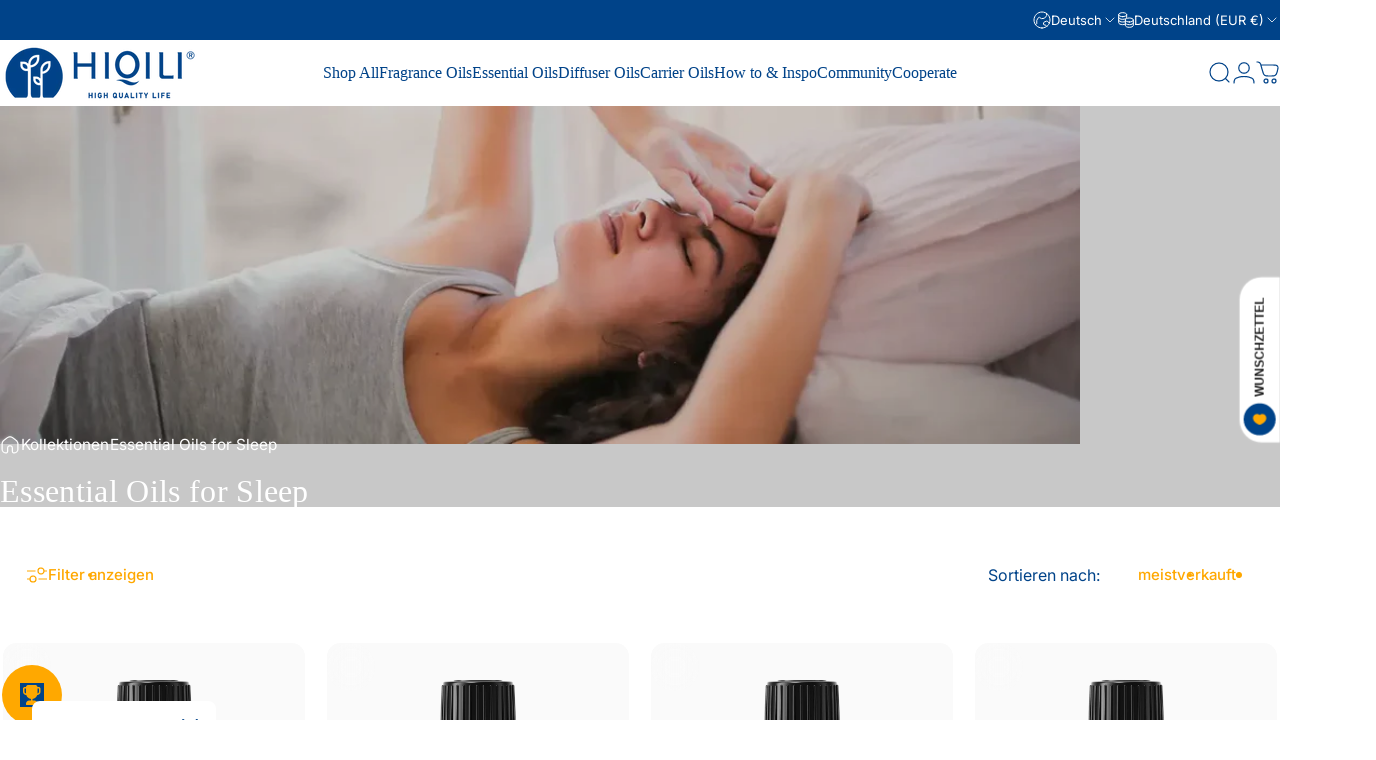

--- FILE ---
content_type: text/html; charset=utf-8
request_url: https://hiqili.com/de-de/collections/essential-oils-for-sleep
body_size: 62409
content:
<!doctype html>
<html class="no-js" lang="de" dir="ltr">
<head>
  <!-- Google Tag Manager -->
    <script>(function(w,d,s,l,i){w[l]=w[l]||[];w[l].push({'gtm.start':
    new Date().getTime(),event:'gtm.js'});var f=d.getElementsByTagName(s)[0],
    j=d.createElement(s),dl=l!='dataLayer'?'&l='+l:'';j.async=true;j.src=
    'https://www.googletagmanager.com/gtm.js?id='+i+dl;f.parentNode.insertBefore(j,f);
    })(window,document,'script','dataLayer','GTM-PFFZQNBL');</script>
<!-- End Google Tag Manager -->


<script src="https://analytics.ahrefs.com/analytics.js" data-key="wCxcM4zgANdxZORkici9Cw" async></script>

<!-- Meta Pixel Code -->
<script>
!function(f,b,e,v,n,t,s)
{if(f.fbq)return;n=f.fbq=function(){n.callMethod?
n.callMethod.apply(n,arguments):n.queue.push(arguments)};
if(!f._fbq)f._fbq=n;n.push=n;n.loaded=!0;n.version='2.0';
n.queue=[];t=b.createElement(e);t.async=!0;
t.src=v;s=b.getElementsByTagName(e)[0];
s.parentNode.insertBefore(t,s)}(window, document,'script',
'https://connect.facebook.net/en_US/fbevents.js');
fbq('init', '1791566368454291');
fbq('track', 'PageView');
</script>
<noscript><img height="1" width="1" style="display:none"
src="https://www.facebook.com/tr?id=1791566368454291&ev=PageView&noscript=1"
/></noscript>
<!-- End Meta Pixel Code -->

<script type="text/javascript">
    (function(c,l,a,r,i,t,y){
        c[a]=c[a]||function(){(c[a].q=c[a].q||[]).push(arguments)};
        t=l.createElement(r);t.async=1;t.src="https://www.clarity.ms/tag/"+i;
        y=l.getElementsByTagName(r)[0];y.parentNode.insertBefore(t,y);
    })(window, document, "clarity", "script", "tgl04mnmbb");
</script>

  <meta charset="utf-8">
  <meta http-equiv="X-UA-Compatible" content="IE=edge,chrome=1">
  <meta name="viewport" content="width=device-width,initial-scale=1">
  <meta name="theme-color" content="#ffa800">
  <link rel="canonical" href="https://hiqili.com/de-de/collections/essential-oils-for-sleep">
  <link rel="preconnect" href="https://cdn.shopify.com" crossorigin>
  <link rel="preconnect" href="https://fonts.shopifycdn.com" crossorigin>
  
  <link rel="dns-prefetch" href="https://ajax.googleapis.com">
  <link rel="dns-prefetch" href="https://maps.googleapis.com">
  <link rel="dns-prefetch" href="https://maps.gstatic.com">
  
<link rel="shortcut icon" href="//hiqili.com/cdn/shop/files/hiqili_favicon.png?crop=center&height=32&v=1715939264&width=32" type="image/png" /><title>Experience Peaceful Nights with the Perfect Essential Oil for Sleep &ndash; HIQILI Official Store</title><meta name="description" content="Experience the power of essential oil for sleep. Explore how natural aromatherapy can help you achieve peaceful, uninterrupted sleep every night."><meta property="og:site_name" content="HIQILI Official Store">
<meta property="og:url" content="https://hiqili.com/de-de/collections/essential-oils-for-sleep">
<meta property="og:title" content="Experience Peaceful Nights with the Perfect Essential Oil for Sleep">
<meta property="og:type" content="website">
<meta property="og:description" content="Experience the power of essential oil for sleep. Explore how natural aromatherapy can help you achieve peaceful, uninterrupted sleep every night."><meta property="og:image" content="http://hiqili.com/cdn/shop/collections/essential-oil-for-sleep.webp?v=1740105768">
  <meta property="og:image:secure_url" content="https://hiqili.com/cdn/shop/collections/essential-oil-for-sleep.webp?v=1740105768">
  <meta property="og:image:width" content="1080">
  <meta property="og:image:height" content="338"><meta name="twitter:site" content="@">
<meta name="twitter:card" content="summary_large_image">
<meta name="twitter:title" content="Experience Peaceful Nights with the Perfect Essential Oil for Sleep">
<meta name="twitter:description" content="Experience the power of essential oil for sleep. Explore how natural aromatherapy can help you achieve peaceful, uninterrupted sleep every night.">
<style>@font-face {
  font-family: Inter;
  font-weight: 400;
  font-style: normal;
  font-display: swap;
  src: url("//hiqili.com/cdn/fonts/inter/inter_n4.b2a3f24c19b4de56e8871f609e73ca7f6d2e2bb9.woff2") format("woff2"),
       url("//hiqili.com/cdn/fonts/inter/inter_n4.af8052d517e0c9ffac7b814872cecc27ae1fa132.woff") format("woff");
}
@font-face {
  font-family: Inter;
  font-weight: 500;
  font-style: normal;
  font-display: swap;
  src: url("//hiqili.com/cdn/fonts/inter/inter_n5.d7101d5e168594dd06f56f290dd759fba5431d97.woff2") format("woff2"),
       url("//hiqili.com/cdn/fonts/inter/inter_n5.5332a76bbd27da00474c136abb1ca3cbbf259068.woff") format("woff");
}
@font-face {
  font-family: Inter;
  font-weight: 700;
  font-style: normal;
  font-display: swap;
  src: url("//hiqili.com/cdn/fonts/inter/inter_n7.02711e6b374660cfc7915d1afc1c204e633421e4.woff2") format("woff2"),
       url("//hiqili.com/cdn/fonts/inter/inter_n7.6dab87426f6b8813070abd79972ceaf2f8d3b012.woff") format("woff");
}
@font-face {
  font-family: Inter;
  font-weight: 400;
  font-style: italic;
  font-display: swap;
  src: url("//hiqili.com/cdn/fonts/inter/inter_i4.feae1981dda792ab80d117249d9c7e0f1017e5b3.woff2") format("woff2"),
       url("//hiqili.com/cdn/fonts/inter/inter_i4.62773b7113d5e5f02c71486623cf828884c85c6e.woff") format("woff");
}
@font-face {
  font-family: Inter;
  font-weight: 700;
  font-style: italic;
  font-display: swap;
  src: url("//hiqili.com/cdn/fonts/inter/inter_i7.b377bcd4cc0f160622a22d638ae7e2cd9b86ea4c.woff2") format("woff2"),
       url("//hiqili.com/cdn/fonts/inter/inter_i7.7c69a6a34e3bb44fcf6f975857e13b9a9b25beb4.woff") format("woff");
}
:root {
    /*! General */
    --color-base-text: 0 67 137;
    --color-base-highlight: 255 221 191;
    --color-base-background: 255 255 255;
    --color-base-button: 255 168 0;
    --color-base-button-gradient: #ffa800;
    --color-base-button-text: 255 255 255;
    --color-keyboard-focus: 0 67 137;
    --color-shadow: 168 232 226;
    --color-price: 225 29 72;
    --color-sale-price: 225 29 72;
    --color-sale-tag: 225 29 72;
    --color-sale-tag-text: 255 255 255;
    --color-rating: 245 158 11;
    --color-placeholder: 250 250 250;
    --color-success-text: 77 124 15;
    --color-success-background: 247 254 231;
    --color-error-text: 190 18 60;
    --color-error-background: 255 241 242;
    --color-info-text: 180 83 9;
    --color-info-background: 255 251 235;
    
    /*! Menu and drawers */
    --color-drawer-text: 0 67 137;
    --color-drawer-background: 255 255 255;
    --color-drawer-button-background: 255 168 0;
    --color-drawer-button-gradient: #ffa800;
    --color-drawer-button-text: 255 255 255;
    --color-drawer-overlay: 23 23 23;

    /*! Product card */
    --card-radius: var(--rounded-card);
    --card-border-width: 0.2rem;
    --card-border-opacity: 0.0;
    --card-shadow-opacity: 0.1;
    --card-shadow-horizontal-offset: 0.0rem;
    --card-shadow-vertical-offset: 0.0rem;

    /*! Buttons */
    --buttons-radius: var(--rounded-button);
    --buttons-border-width: 2px;
    --buttons-border-opacity: 1.0;
    --buttons-shadow-opacity: 0.0;
    --buttons-shadow-horizontal-offset: 0px;
    --buttons-shadow-vertical-offset: 0px;

    /*! Inputs */
    --inputs-radius: var(--rounded-input);
    --inputs-border-width: 0px;
    --inputs-border-opacity: 0.65;

    /*! Spacing */
    --sp-0d5: 0.125rem;
    --sp-1: 0.25rem;
    --sp-1d5: 0.375rem;
    --sp-2: 0.5rem;
    --sp-2d5: 0.625rem;
    --sp-3: 0.75rem;
    --sp-3d5: 0.875rem;
    --sp-4: 1rem;
    --sp-4d5: 1.125rem;
    --sp-5: 1.25rem;
    --sp-5d5: 1.375rem;
    --sp-6: 1.5rem;
    --sp-6d5: 1.625rem;
    --sp-7: 1.75rem;
    --sp-7d5: 1.875rem;
    --sp-8: 2rem;
    --sp-8d5: 2.125rem;
    --sp-9: 2.25rem;
    --sp-9d5: 2.375rem;
    --sp-10: 2.5rem;
    --sp-10d5: 2.625rem;
    --sp-11: 2.75rem;
    --sp-12: 3rem;
    --sp-13: 3.25rem;
    --sp-14: 3.5rem;
    --sp-15: 3.875rem;
    --sp-16: 4rem;
    --sp-18: 4.5rem;
    --sp-20: 5rem;
    --sp-23: 5.625rem;
    --sp-24: 6rem;
    --sp-28: 7rem;
    --sp-32: 8rem;
    --sp-36: 9rem;
    --sp-40: 10rem;
    --sp-44: 11rem;
    --sp-48: 12rem;
    --sp-52: 13rem;
    --sp-56: 14rem;
    --sp-60: 15rem;
    --sp-64: 16rem;
    --sp-68: 17rem;
    --sp-72: 18rem;
    --sp-80: 20rem;
    --sp-96: 24rem;
    --sp-100: 32rem;

    /*! Font family */
    --font-heading-family: "New York", Iowan Old Style, Apple Garamond, Baskerville, Times New Roman, Droid Serif, Times, Source Serif Pro, serif, Apple Color Emoji, Segoe UI Emoji, Segoe UI Symbol;
    --font-heading-style: normal;
    --font-heading-weight: 400;
    --font-heading-line-height: 1;
    --font-heading-letter-spacing: 0.01em;
    

    --font-body-family: Inter, sans-serif;
    --font-body-style: normal;
    --font-body-weight: 400;
    --font-body-line-height: 1.2;
    --font-body-letter-spacing: 0.0em;

    --font-navigation-family: var(--font-body-family);
    --font-navigation-size: clamp(0.8125rem, 0.748rem + 0.3174vw, 1.0625rem);
    --font-navigation-weight: 500;
    

    --font-button-family: var(--font-body-family);
    --font-button-size: clamp(0.875rem, 0.8115rem + 0.1587vw, 1.0rem);
    --font-button-weight: 500;
    

    --font-product-family: var(--font-body-family);
    --font-product-size: clamp(0.75rem, 0.873rem + 0.3175vw, 1.0rem);
    --font-product-weight: 500;
    

    /*! Font size */
    --text-3xs: 0.625rem;
    --text-2xs: 0.6875rem;
    --text-xs: 0.75rem;
    --text-2sm: 0.8125rem;
    --text-sm: 0.875rem;
    --text-base: 1.0rem;
    --text-lg: 1.125rem;
    --text-xl: 1.25rem;
    --text-2xl: 1.5rem;
    --text-3xl: 1.875rem;
    --text-4xl: 2.25rem;
    --text-5xl: 3.0rem;
    --text-6xl: 3.75rem;
    --text-7xl: 4.5rem;
    --text-8xl: 6.0rem;

    /*! Layout */
    --page-width: 2000px;
    --gap-padding: clamp(var(--sp-5), 2.526vw, var(--sp-12));
    --grid-gap: clamp(40px, 20vw, 60px);
    --page-padding: var(--sp-5);
    --page-container: min(calc(100vw - var(--scrollbar-width, 0px) - var(--page-padding) * 2), var(--page-width));
    --rounded-button: 3.75rem;
    --rounded-input: 0.75rem;
    --rounded-card: clamp(var(--sp-2d5), 1.053vw, var(--sp-5));
    --rounded-block: clamp(var(--sp-2d5), 1.053vw, var(--sp-5));

    /*! Other */
    --icon-weight: 1.2px;
  }

  @media screen and (min-width: 1024px) {
    :root {
      --page-padding: var(--sp-9);
    }
  }

  @media screen and (min-width: 1280px) {
    :root {
      --gap-padding: var(--sp-12);
      --page-padding: var(--sp-12);
      --page-container: min(calc(100vw - var(--scrollbar-width, 0px) - var(--page-padding) * 2), max(var(--page-width), 1280px));
    }
  }

  @media screen and (min-width: 1536px) {
    :root {
      --page-padding: max(var(--sp-12), 50vw - var(--scrollbar-width, 0px)/2 - var(--page-width)/2);
    }
  }
</style>
  <link rel="preload" as="font" href="//hiqili.com/cdn/fonts/inter/inter_n4.b2a3f24c19b4de56e8871f609e73ca7f6d2e2bb9.woff2" type="font/woff2" crossorigin>
  
<link href="//hiqili.com/cdn/shop/t/33/assets/theme.css?v=14496588982550044261766122662" rel="stylesheet" type="text/css" media="all" /><link rel="stylesheet" href="//hiqili.com/cdn/shop/t/33/assets/apps.css?v=181677850728302373271738911602" media="print" fetchpriority="low" onload="this.media='all'">

  <script>window.performance && window.performance.mark && window.performance.mark('shopify.content_for_header.start');</script><meta name="google-site-verification" content="wbl0N5JY6JqsAb8DTeMARpXv4IIbQ1UK5IUHnSujEo0">
<meta id="shopify-digital-wallet" name="shopify-digital-wallet" content="/58825539793/digital_wallets/dialog">
<meta name="shopify-checkout-api-token" content="f2f341119150ab0c713ff5047d2355f0">
<meta id="in-context-paypal-metadata" data-shop-id="58825539793" data-venmo-supported="false" data-environment="production" data-locale="de_DE" data-paypal-v4="true" data-currency="EUR">
<link rel="alternate" type="application/atom+xml" title="Feed" href="/de-de/collections/essential-oils-for-sleep.atom" />
<link rel="alternate" hreflang="x-default" href="https://hiqili.com/collections/essential-oils-for-sleep">
<link rel="alternate" hreflang="en" href="https://hiqili.com/collections/essential-oils-for-sleep">
<link rel="alternate" hreflang="es" href="https://hiqili.com/es/collections/essential-oils-for-sleep">
<link rel="alternate" hreflang="de" href="https://hiqili.com/de/collections/essential-oils-for-sleep">
<link rel="alternate" hreflang="fr" href="https://hiqili.com/fr/collections/essential-oils-for-sleep">
<link rel="alternate" hreflang="pt" href="https://hiqili.com/pt/collections/essential-oils-for-sleep">
<link rel="alternate" hreflang="ja" href="https://hiqili.com/ja/collections/essential-oils-for-sleep">
<link rel="alternate" hreflang="nl" href="https://hiqili.com/nl/collections/essential-oils-for-sleep">
<link rel="alternate" hreflang="ar" href="https://hiqili.com/ar/collections/essential-oils-for-sleep">
<link rel="alternate" hreflang="en-MY" href="https://hiqili.com/en-my/collections/essential-oils-for-sleep">
<link rel="alternate" hreflang="de-MY" href="https://hiqili.com/de-my/collections/essential-oils-for-sleep">
<link rel="alternate" hreflang="fr-MY" href="https://hiqili.com/fr-my/collections/essential-oils-for-sleep">
<link rel="alternate" hreflang="ja-MY" href="https://hiqili.com/ja-my/collections/essential-oils-for-sleep">
<link rel="alternate" hreflang="nl-MY" href="https://hiqili.com/nl-my/collections/essential-oils-for-sleep">
<link rel="alternate" hreflang="ar-MY" href="https://hiqili.com/ar-my/collections/essential-oils-for-sleep">
<link rel="alternate" hreflang="en-CA" href="https://hiqili.com/en-ca/collections/essential-oils-for-sleep">
<link rel="alternate" hreflang="de-CA" href="https://hiqili.com/de-ca/collections/essential-oils-for-sleep">
<link rel="alternate" hreflang="fr-CA" href="https://hiqili.com/fr-ca/collections/essential-oils-for-sleep">
<link rel="alternate" hreflang="ja-CA" href="https://hiqili.com/ja-ca/collections/essential-oils-for-sleep">
<link rel="alternate" hreflang="nl-CA" href="https://hiqili.com/nl-ca/collections/essential-oils-for-sleep">
<link rel="alternate" hreflang="ar-CA" href="https://hiqili.com/ar-ca/collections/essential-oils-for-sleep">
<link rel="alternate" hreflang="en-IT" href="https://hiqili.com/en-it/collections/essential-oils-for-sleep">
<link rel="alternate" hreflang="de-IT" href="https://hiqili.com/de-it/collections/essential-oils-for-sleep">
<link rel="alternate" hreflang="fr-IT" href="https://hiqili.com/fr-it/collections/essential-oils-for-sleep">
<link rel="alternate" hreflang="ja-IT" href="https://hiqili.com/ja-it/collections/essential-oils-for-sleep">
<link rel="alternate" hreflang="nl-IT" href="https://hiqili.com/nl-it/collections/essential-oils-for-sleep">
<link rel="alternate" hreflang="ar-IT" href="https://hiqili.com/ar-it/collections/essential-oils-for-sleep">
<link rel="alternate" hreflang="en-ES" href="https://hiqili.com/en-es/collections/essential-oils-for-sleep">
<link rel="alternate" hreflang="es-ES" href="https://hiqili.com/es-es/collections/essential-oils-for-sleep">
<link rel="alternate" hreflang="de-ES" href="https://hiqili.com/de-es/collections/essential-oils-for-sleep">
<link rel="alternate" hreflang="fr-ES" href="https://hiqili.com/fr-es/collections/essential-oils-for-sleep">
<link rel="alternate" hreflang="ja-ES" href="https://hiqili.com/ja-es/collections/essential-oils-for-sleep">
<link rel="alternate" hreflang="nl-ES" href="https://hiqili.com/nl-es/collections/essential-oils-for-sleep">
<link rel="alternate" hreflang="ar-ES" href="https://hiqili.com/ar-es/collections/essential-oils-for-sleep">
<link rel="alternate" hreflang="en-DE" href="https://hiqili.com/en-de/collections/essential-oils-for-sleep">
<link rel="alternate" hreflang="de-DE" href="https://hiqili.com/de-de/collections/essential-oils-for-sleep">
<link rel="alternate" hreflang="fr-DE" href="https://hiqili.com/fr-de/collections/essential-oils-for-sleep">
<link rel="alternate" hreflang="ja-DE" href="https://hiqili.com/ja-de/collections/essential-oils-for-sleep">
<link rel="alternate" hreflang="nl-DE" href="https://hiqili.com/nl-de/collections/essential-oils-for-sleep">
<link rel="alternate" hreflang="ar-DE" href="https://hiqili.com/ar-de/collections/essential-oils-for-sleep">
<link rel="alternate" hreflang="en-AU" href="https://hiqili.com/en-au/collections/essential-oils-for-sleep">
<link rel="alternate" hreflang="de-AU" href="https://hiqili.com/de-au/collections/essential-oils-for-sleep">
<link rel="alternate" hreflang="fr-AU" href="https://hiqili.com/fr-au/collections/essential-oils-for-sleep">
<link rel="alternate" hreflang="ja-AU" href="https://hiqili.com/ja-au/collections/essential-oils-for-sleep">
<link rel="alternate" hreflang="nl-AU" href="https://hiqili.com/nl-au/collections/essential-oils-for-sleep">
<link rel="alternate" hreflang="ar-AU" href="https://hiqili.com/ar-au/collections/essential-oils-for-sleep">
<link rel="alternate" type="application/json+oembed" href="https://hiqili.com/de-de/collections/essential-oils-for-sleep.oembed">
<script async="async" src="/checkouts/internal/preloads.js?locale=de-DE"></script>
<link rel="preconnect" href="https://shop.app" crossorigin="anonymous">
<script async="async" src="https://shop.app/checkouts/internal/preloads.js?locale=de-DE&shop_id=58825539793" crossorigin="anonymous"></script>
<script id="apple-pay-shop-capabilities" type="application/json">{"shopId":58825539793,"countryCode":"HK","currencyCode":"EUR","merchantCapabilities":["supports3DS"],"merchantId":"gid:\/\/shopify\/Shop\/58825539793","merchantName":"HIQILI Official Store","requiredBillingContactFields":["postalAddress","email","phone"],"requiredShippingContactFields":["postalAddress","email","phone"],"shippingType":"shipping","supportedNetworks":["visa","masterCard","amex"],"total":{"type":"pending","label":"HIQILI Official Store","amount":"1.00"},"shopifyPaymentsEnabled":true,"supportsSubscriptions":true}</script>
<script id="shopify-features" type="application/json">{"accessToken":"f2f341119150ab0c713ff5047d2355f0","betas":["rich-media-storefront-analytics"],"domain":"hiqili.com","predictiveSearch":true,"shopId":58825539793,"locale":"de"}</script>
<script>var Shopify = Shopify || {};
Shopify.shop = "hiqili-official-store.myshopify.com";
Shopify.locale = "de";
Shopify.currency = {"active":"EUR","rate":"0.85041582"};
Shopify.country = "DE";
Shopify.theme = {"name":"Version 3.1 ","id":134584467665,"schema_name":"Concept","schema_version":"3.1.0","theme_store_id":2412,"role":"main"};
Shopify.theme.handle = "null";
Shopify.theme.style = {"id":null,"handle":null};
Shopify.cdnHost = "hiqili.com/cdn";
Shopify.routes = Shopify.routes || {};
Shopify.routes.root = "/de-de/";</script>
<script type="module">!function(o){(o.Shopify=o.Shopify||{}).modules=!0}(window);</script>
<script>!function(o){function n(){var o=[];function n(){o.push(Array.prototype.slice.apply(arguments))}return n.q=o,n}var t=o.Shopify=o.Shopify||{};t.loadFeatures=n(),t.autoloadFeatures=n()}(window);</script>
<script>
  window.ShopifyPay = window.ShopifyPay || {};
  window.ShopifyPay.apiHost = "shop.app\/pay";
  window.ShopifyPay.redirectState = null;
</script>
<script id="shop-js-analytics" type="application/json">{"pageType":"collection"}</script>
<script defer="defer" async type="module" src="//hiqili.com/cdn/shopifycloud/shop-js/modules/v2/client.init-shop-cart-sync_DIwzDt8_.de.esm.js"></script>
<script defer="defer" async type="module" src="//hiqili.com/cdn/shopifycloud/shop-js/modules/v2/chunk.common_DK6FaseX.esm.js"></script>
<script defer="defer" async type="module" src="//hiqili.com/cdn/shopifycloud/shop-js/modules/v2/chunk.modal_DJrdBHKE.esm.js"></script>
<script type="module">
  await import("//hiqili.com/cdn/shopifycloud/shop-js/modules/v2/client.init-shop-cart-sync_DIwzDt8_.de.esm.js");
await import("//hiqili.com/cdn/shopifycloud/shop-js/modules/v2/chunk.common_DK6FaseX.esm.js");
await import("//hiqili.com/cdn/shopifycloud/shop-js/modules/v2/chunk.modal_DJrdBHKE.esm.js");

  window.Shopify.SignInWithShop?.initShopCartSync?.({"fedCMEnabled":true,"windoidEnabled":true});

</script>
<script>
  window.Shopify = window.Shopify || {};
  if (!window.Shopify.featureAssets) window.Shopify.featureAssets = {};
  window.Shopify.featureAssets['shop-js'] = {"shop-cart-sync":["modules/v2/client.shop-cart-sync_CpbWr8Q_.de.esm.js","modules/v2/chunk.common_DK6FaseX.esm.js","modules/v2/chunk.modal_DJrdBHKE.esm.js"],"init-fed-cm":["modules/v2/client.init-fed-cm_BnAV8Oxq.de.esm.js","modules/v2/chunk.common_DK6FaseX.esm.js","modules/v2/chunk.modal_DJrdBHKE.esm.js"],"shop-toast-manager":["modules/v2/client.shop-toast-manager_6XJ40SNJ.de.esm.js","modules/v2/chunk.common_DK6FaseX.esm.js","modules/v2/chunk.modal_DJrdBHKE.esm.js"],"init-shop-cart-sync":["modules/v2/client.init-shop-cart-sync_DIwzDt8_.de.esm.js","modules/v2/chunk.common_DK6FaseX.esm.js","modules/v2/chunk.modal_DJrdBHKE.esm.js"],"shop-button":["modules/v2/client.shop-button_CZz_39uh.de.esm.js","modules/v2/chunk.common_DK6FaseX.esm.js","modules/v2/chunk.modal_DJrdBHKE.esm.js"],"init-windoid":["modules/v2/client.init-windoid_B-LDUEPU.de.esm.js","modules/v2/chunk.common_DK6FaseX.esm.js","modules/v2/chunk.modal_DJrdBHKE.esm.js"],"shop-cash-offers":["modules/v2/client.shop-cash-offers_Dr1ejWJu.de.esm.js","modules/v2/chunk.common_DK6FaseX.esm.js","modules/v2/chunk.modal_DJrdBHKE.esm.js"],"pay-button":["modules/v2/client.pay-button_ghLncuwV.de.esm.js","modules/v2/chunk.common_DK6FaseX.esm.js","modules/v2/chunk.modal_DJrdBHKE.esm.js"],"init-customer-accounts":["modules/v2/client.init-customer-accounts_CXFx84Ar.de.esm.js","modules/v2/client.shop-login-button_D4ESF-iV.de.esm.js","modules/v2/chunk.common_DK6FaseX.esm.js","modules/v2/chunk.modal_DJrdBHKE.esm.js"],"avatar":["modules/v2/client.avatar_BTnouDA3.de.esm.js"],"checkout-modal":["modules/v2/client.checkout-modal_C1x0kikZ.de.esm.js","modules/v2/chunk.common_DK6FaseX.esm.js","modules/v2/chunk.modal_DJrdBHKE.esm.js"],"init-shop-for-new-customer-accounts":["modules/v2/client.init-shop-for-new-customer-accounts_v7pinn42.de.esm.js","modules/v2/client.shop-login-button_D4ESF-iV.de.esm.js","modules/v2/chunk.common_DK6FaseX.esm.js","modules/v2/chunk.modal_DJrdBHKE.esm.js"],"init-customer-accounts-sign-up":["modules/v2/client.init-customer-accounts-sign-up_DpQU4YB3.de.esm.js","modules/v2/client.shop-login-button_D4ESF-iV.de.esm.js","modules/v2/chunk.common_DK6FaseX.esm.js","modules/v2/chunk.modal_DJrdBHKE.esm.js"],"init-shop-email-lookup-coordinator":["modules/v2/client.init-shop-email-lookup-coordinator_BRs9hJ8g.de.esm.js","modules/v2/chunk.common_DK6FaseX.esm.js","modules/v2/chunk.modal_DJrdBHKE.esm.js"],"shop-follow-button":["modules/v2/client.shop-follow-button_Q3WId6RZ.de.esm.js","modules/v2/chunk.common_DK6FaseX.esm.js","modules/v2/chunk.modal_DJrdBHKE.esm.js"],"shop-login-button":["modules/v2/client.shop-login-button_D4ESF-iV.de.esm.js","modules/v2/chunk.common_DK6FaseX.esm.js","modules/v2/chunk.modal_DJrdBHKE.esm.js"],"shop-login":["modules/v2/client.shop-login_DtE1on06.de.esm.js","modules/v2/chunk.common_DK6FaseX.esm.js","modules/v2/chunk.modal_DJrdBHKE.esm.js"],"lead-capture":["modules/v2/client.lead-capture_BFGmGe6G.de.esm.js","modules/v2/chunk.common_DK6FaseX.esm.js","modules/v2/chunk.modal_DJrdBHKE.esm.js"],"payment-terms":["modules/v2/client.payment-terms_Cj7FQ-eb.de.esm.js","modules/v2/chunk.common_DK6FaseX.esm.js","modules/v2/chunk.modal_DJrdBHKE.esm.js"]};
</script>
<script>(function() {
  var isLoaded = false;
  function asyncLoad() {
    if (isLoaded) return;
    isLoaded = true;
    var urls = ["https:\/\/d1639lhkj5l89m.cloudfront.net\/js\/storefront\/uppromote.js?shop=hiqili-official-store.myshopify.com","https:\/\/cdn.hextom.com\/js\/quickannouncementbar.js?shop=hiqili-official-store.myshopify.com","https:\/\/cdn.hextom.com\/js\/freeshippingbar.js?shop=hiqili-official-store.myshopify.com"];
    for (var i = 0; i < urls.length; i++) {
      var s = document.createElement('script');
      s.type = 'text/javascript';
      s.async = true;
      s.src = urls[i];
      var x = document.getElementsByTagName('script')[0];
      x.parentNode.insertBefore(s, x);
    }
  };
  if(window.attachEvent) {
    window.attachEvent('onload', asyncLoad);
  } else {
    window.addEventListener('load', asyncLoad, false);
  }
})();</script>
<script id="__st">var __st={"a":58825539793,"offset":28800,"reqid":"8b38a95f-7d58-4ed5-a0e3-75e0d5503908-1769569467","pageurl":"hiqili.com\/de-de\/collections\/essential-oils-for-sleep","u":"0fae5d092130","p":"collection","rtyp":"collection","rid":289484472529};</script>
<script>window.ShopifyPaypalV4VisibilityTracking = true;</script>
<script id="captcha-bootstrap">!function(){'use strict';const t='contact',e='account',n='new_comment',o=[[t,t],['blogs',n],['comments',n],[t,'customer']],c=[[e,'customer_login'],[e,'guest_login'],[e,'recover_customer_password'],[e,'create_customer']],r=t=>t.map((([t,e])=>`form[action*='/${t}']:not([data-nocaptcha='true']) input[name='form_type'][value='${e}']`)).join(','),a=t=>()=>t?[...document.querySelectorAll(t)].map((t=>t.form)):[];function s(){const t=[...o],e=r(t);return a(e)}const i='password',u='form_key',d=['recaptcha-v3-token','g-recaptcha-response','h-captcha-response',i],f=()=>{try{return window.sessionStorage}catch{return}},m='__shopify_v',_=t=>t.elements[u];function p(t,e,n=!1){try{const o=window.sessionStorage,c=JSON.parse(o.getItem(e)),{data:r}=function(t){const{data:e,action:n}=t;return t[m]||n?{data:e,action:n}:{data:t,action:n}}(c);for(const[e,n]of Object.entries(r))t.elements[e]&&(t.elements[e].value=n);n&&o.removeItem(e)}catch(o){console.error('form repopulation failed',{error:o})}}const l='form_type',E='cptcha';function T(t){t.dataset[E]=!0}const w=window,h=w.document,L='Shopify',v='ce_forms',y='captcha';let A=!1;((t,e)=>{const n=(g='f06e6c50-85a8-45c8-87d0-21a2b65856fe',I='https://cdn.shopify.com/shopifycloud/storefront-forms-hcaptcha/ce_storefront_forms_captcha_hcaptcha.v1.5.2.iife.js',D={infoText:'Durch hCaptcha geschützt',privacyText:'Datenschutz',termsText:'Allgemeine Geschäftsbedingungen'},(t,e,n)=>{const o=w[L][v],c=o.bindForm;if(c)return c(t,g,e,D).then(n);var r;o.q.push([[t,g,e,D],n]),r=I,A||(h.body.append(Object.assign(h.createElement('script'),{id:'captcha-provider',async:!0,src:r})),A=!0)});var g,I,D;w[L]=w[L]||{},w[L][v]=w[L][v]||{},w[L][v].q=[],w[L][y]=w[L][y]||{},w[L][y].protect=function(t,e){n(t,void 0,e),T(t)},Object.freeze(w[L][y]),function(t,e,n,w,h,L){const[v,y,A,g]=function(t,e,n){const i=e?o:[],u=t?c:[],d=[...i,...u],f=r(d),m=r(i),_=r(d.filter((([t,e])=>n.includes(e))));return[a(f),a(m),a(_),s()]}(w,h,L),I=t=>{const e=t.target;return e instanceof HTMLFormElement?e:e&&e.form},D=t=>v().includes(t);t.addEventListener('submit',(t=>{const e=I(t);if(!e)return;const n=D(e)&&!e.dataset.hcaptchaBound&&!e.dataset.recaptchaBound,o=_(e),c=g().includes(e)&&(!o||!o.value);(n||c)&&t.preventDefault(),c&&!n&&(function(t){try{if(!f())return;!function(t){const e=f();if(!e)return;const n=_(t);if(!n)return;const o=n.value;o&&e.removeItem(o)}(t);const e=Array.from(Array(32),(()=>Math.random().toString(36)[2])).join('');!function(t,e){_(t)||t.append(Object.assign(document.createElement('input'),{type:'hidden',name:u})),t.elements[u].value=e}(t,e),function(t,e){const n=f();if(!n)return;const o=[...t.querySelectorAll(`input[type='${i}']`)].map((({name:t})=>t)),c=[...d,...o],r={};for(const[a,s]of new FormData(t).entries())c.includes(a)||(r[a]=s);n.setItem(e,JSON.stringify({[m]:1,action:t.action,data:r}))}(t,e)}catch(e){console.error('failed to persist form',e)}}(e),e.submit())}));const S=(t,e)=>{t&&!t.dataset[E]&&(n(t,e.some((e=>e===t))),T(t))};for(const o of['focusin','change'])t.addEventListener(o,(t=>{const e=I(t);D(e)&&S(e,y())}));const B=e.get('form_key'),M=e.get(l),P=B&&M;t.addEventListener('DOMContentLoaded',(()=>{const t=y();if(P)for(const e of t)e.elements[l].value===M&&p(e,B);[...new Set([...A(),...v().filter((t=>'true'===t.dataset.shopifyCaptcha))])].forEach((e=>S(e,t)))}))}(h,new URLSearchParams(w.location.search),n,t,e,['guest_login'])})(!0,!0)}();</script>
<script integrity="sha256-4kQ18oKyAcykRKYeNunJcIwy7WH5gtpwJnB7kiuLZ1E=" data-source-attribution="shopify.loadfeatures" defer="defer" src="//hiqili.com/cdn/shopifycloud/storefront/assets/storefront/load_feature-a0a9edcb.js" crossorigin="anonymous"></script>
<script crossorigin="anonymous" defer="defer" src="//hiqili.com/cdn/shopifycloud/storefront/assets/shopify_pay/storefront-65b4c6d7.js?v=20250812"></script>
<script data-source-attribution="shopify.dynamic_checkout.dynamic.init">var Shopify=Shopify||{};Shopify.PaymentButton=Shopify.PaymentButton||{isStorefrontPortableWallets:!0,init:function(){window.Shopify.PaymentButton.init=function(){};var t=document.createElement("script");t.src="https://hiqili.com/cdn/shopifycloud/portable-wallets/latest/portable-wallets.de.js",t.type="module",document.head.appendChild(t)}};
</script>
<script data-source-attribution="shopify.dynamic_checkout.buyer_consent">
  function portableWalletsHideBuyerConsent(e){var t=document.getElementById("shopify-buyer-consent"),n=document.getElementById("shopify-subscription-policy-button");t&&n&&(t.classList.add("hidden"),t.setAttribute("aria-hidden","true"),n.removeEventListener("click",e))}function portableWalletsShowBuyerConsent(e){var t=document.getElementById("shopify-buyer-consent"),n=document.getElementById("shopify-subscription-policy-button");t&&n&&(t.classList.remove("hidden"),t.removeAttribute("aria-hidden"),n.addEventListener("click",e))}window.Shopify?.PaymentButton&&(window.Shopify.PaymentButton.hideBuyerConsent=portableWalletsHideBuyerConsent,window.Shopify.PaymentButton.showBuyerConsent=portableWalletsShowBuyerConsent);
</script>
<script data-source-attribution="shopify.dynamic_checkout.cart.bootstrap">document.addEventListener("DOMContentLoaded",(function(){function t(){return document.querySelector("shopify-accelerated-checkout-cart, shopify-accelerated-checkout")}if(t())Shopify.PaymentButton.init();else{new MutationObserver((function(e,n){t()&&(Shopify.PaymentButton.init(),n.disconnect())})).observe(document.body,{childList:!0,subtree:!0})}}));
</script>
<link id="shopify-accelerated-checkout-styles" rel="stylesheet" media="screen" href="https://hiqili.com/cdn/shopifycloud/portable-wallets/latest/accelerated-checkout-backwards-compat.css" crossorigin="anonymous">
<style id="shopify-accelerated-checkout-cart">
        #shopify-buyer-consent {
  margin-top: 1em;
  display: inline-block;
  width: 100%;
}

#shopify-buyer-consent.hidden {
  display: none;
}

#shopify-subscription-policy-button {
  background: none;
  border: none;
  padding: 0;
  text-decoration: underline;
  font-size: inherit;
  cursor: pointer;
}

#shopify-subscription-policy-button::before {
  box-shadow: none;
}

      </style>

<script>window.performance && window.performance.mark && window.performance.mark('shopify.content_for_header.end');</script>

  <script src="//hiqili.com/cdn/shop/t/33/assets/vendor.js?v=83836565987576270061738911602" defer="defer"></script>
  <script src="//hiqili.com/cdn/shop/t/33/assets/theme.js?v=10164008198270687991738911602" defer="defer"></script><script src="//hiqili.com/cdn/shop/t/33/assets/blog-custom.js?v=60109652074766403031763020342" type="text/javascript"></script>
<script>
  document.documentElement.classList.replace('no-js', 'js');

  window.theme = window.theme || {};
  theme.routes = {
    shop_url: 'https://hiqili.com',
    root_url: '/de-de',
    cart_url: '/de-de/cart',
    cart_add_url: '/de-de/cart/add',
    cart_change_url: '/de-de/cart/change',
    cart_update_url: '/de-de/cart/update',
    search_url: '/de-de/search',
    predictive_search_url: '/de-de/search/suggest'
  };

  theme.variantStrings = {
    preOrder: "Vorbestellung",
    addToCart: "In den Einkaufswagen legen",
    soldOut: "Ausverkauft",
    unavailable: "Nicht verfügbar",
    addToBundle: "Zum Bundle hinzufügen",
    backInStock: "Benachrichtigen Sie mich, wenn es verfügbar ist"
  };

  theme.shippingCalculatorStrings = {
    error: "Beim Abrufen der Versandtarife sind ein oder mehrere Fehler aufgetreten:",
    notFound: "Wir liefern leider nicht an Ihre Adresse.",
    oneResult: "Es gibt einen Versandtarif für Ihre Adresse:",
    multipleResults: "Es gibt mehrere Versandtarife für Ihre Adresse:"
  };

  theme.recipientFormStrings = {
    expanded: "Formular für den Empfänger des Geschenkgutscheins erweitert",
    collapsed: "Formular für den Empfänger des Geschenkgutscheins minimiert"
  };

  theme.quickOrderListStrings = {
    itemsAdded: "[quantity] Artikel hinzugefügt",
    itemAdded: "[quantity] Artikel hinzugefügt",
    itemsRemoved: "[quantity] Artikel entfernt",
    itemRemoved: "[quantity] Artikel entfernt",
    viewCart: "Warenkorb ansehen",
    each: "[money]\/Stück",
    minError: "Dieser Artikel hat ein Minimum von [min]",
    maxError: "Dieser Artikel hat ein Maximum von [max]",
    stepError: "Du kannst diesen Artikel nur in Abstufungen von [step] hinzufügen."
  };

  theme.cartStrings = {
    error: `Beim Aktualisieren deines Warenkorbs ist ein Fehler aufgetreten. Bitte versuche es erneut.`,
    quantityError: `Du kannst deinem Warenkorb nur [quantity] Stück dieses Artikels hinzufügen.`,
  };

  theme.dateStrings = {
    d: "T",
    day: "Tag",
    days: "Tage",
    h: "S",
    hour: "Stunde",
    hours: "Stunden",
    m: "M",
    minute: "Minute",
    minutes: "Minuten",
    s: "S",
    second: "Sekunde",
    seconds: "Sekunden"
  };theme.strings = {
    recentlyViewedEmpty: "Ihre zuletzt angesehenen Produkte sind leer.",
    close: "Schließen",
    next: "Vorwärts",
    previous: "Zurück",
    qrImageAlt: "QR-Code – Scannen, um Geschenkgutschein einzulösen"
  };

  theme.settings = {
    moneyFormat: "€{{amount_with_comma_separator}}",
    moneyWithCurrencyFormat: "€{{amount_with_comma_separator}} EUR",
    currencyCodeEnabled: false,
    externalLinksNewTab: false,
    cartType: "drawer",
    isCartTemplate: false,
    pswpModule: "\/\/hiqili.com\/cdn\/shop\/t\/33\/assets\/photoswipe.min.js?v=41760041872977459911738911602",
    themeName: 'Concept',
    themeVersion: '3.1.0',
    agencyId: ''
  };</script>

   <link href="//hiqili.com/cdn/shop/t/33/assets/blog-custom.css?v=77715897619102412021765533446" rel="stylesheet" type="text/css" media="all" />

<!-- BEGIN app block: shopify://apps/chatway-live-chat-whatsapp/blocks/chatway/b98feb50-a1d2-42c7-be3b-c24d75144246 -->
<script
  type="text/javascript"
  async=""
  src="https://cdn.chatway.app/widget.js?id=BOCiG6ugBUmq&shop=hiqili-official-store.myshopify.com"></script>



<!-- END app block --><script src="https://cdn.shopify.com/extensions/019b8d54-2388-79d8-becc-d32a3afe2c7a/omnisend-50/assets/omnisend-in-shop.js" type="text/javascript" defer="defer"></script>
<script src="https://cdn.shopify.com/extensions/019bf0fa-e1e0-77cc-8ac3-8a59761efa56/tms-prod-149/assets/tms-translator.min.js" type="text/javascript" defer="defer"></script>
<link href="https://monorail-edge.shopifysvc.com" rel="dns-prefetch">
<script>(function(){if ("sendBeacon" in navigator && "performance" in window) {try {var session_token_from_headers = performance.getEntriesByType('navigation')[0].serverTiming.find(x => x.name == '_s').description;} catch {var session_token_from_headers = undefined;}var session_cookie_matches = document.cookie.match(/_shopify_s=([^;]*)/);var session_token_from_cookie = session_cookie_matches && session_cookie_matches.length === 2 ? session_cookie_matches[1] : "";var session_token = session_token_from_headers || session_token_from_cookie || "";function handle_abandonment_event(e) {var entries = performance.getEntries().filter(function(entry) {return /monorail-edge.shopifysvc.com/.test(entry.name);});if (!window.abandonment_tracked && entries.length === 0) {window.abandonment_tracked = true;var currentMs = Date.now();var navigation_start = performance.timing.navigationStart;var payload = {shop_id: 58825539793,url: window.location.href,navigation_start,duration: currentMs - navigation_start,session_token,page_type: "collection"};window.navigator.sendBeacon("https://monorail-edge.shopifysvc.com/v1/produce", JSON.stringify({schema_id: "online_store_buyer_site_abandonment/1.1",payload: payload,metadata: {event_created_at_ms: currentMs,event_sent_at_ms: currentMs}}));}}window.addEventListener('pagehide', handle_abandonment_event);}}());</script>
<script id="web-pixels-manager-setup">(function e(e,d,r,n,o){if(void 0===o&&(o={}),!Boolean(null===(a=null===(i=window.Shopify)||void 0===i?void 0:i.analytics)||void 0===a?void 0:a.replayQueue)){var i,a;window.Shopify=window.Shopify||{};var t=window.Shopify;t.analytics=t.analytics||{};var s=t.analytics;s.replayQueue=[],s.publish=function(e,d,r){return s.replayQueue.push([e,d,r]),!0};try{self.performance.mark("wpm:start")}catch(e){}var l=function(){var e={modern:/Edge?\/(1{2}[4-9]|1[2-9]\d|[2-9]\d{2}|\d{4,})\.\d+(\.\d+|)|Firefox\/(1{2}[4-9]|1[2-9]\d|[2-9]\d{2}|\d{4,})\.\d+(\.\d+|)|Chrom(ium|e)\/(9{2}|\d{3,})\.\d+(\.\d+|)|(Maci|X1{2}).+ Version\/(15\.\d+|(1[6-9]|[2-9]\d|\d{3,})\.\d+)([,.]\d+|)( \(\w+\)|)( Mobile\/\w+|) Safari\/|Chrome.+OPR\/(9{2}|\d{3,})\.\d+\.\d+|(CPU[ +]OS|iPhone[ +]OS|CPU[ +]iPhone|CPU IPhone OS|CPU iPad OS)[ +]+(15[._]\d+|(1[6-9]|[2-9]\d|\d{3,})[._]\d+)([._]\d+|)|Android:?[ /-](13[3-9]|1[4-9]\d|[2-9]\d{2}|\d{4,})(\.\d+|)(\.\d+|)|Android.+Firefox\/(13[5-9]|1[4-9]\d|[2-9]\d{2}|\d{4,})\.\d+(\.\d+|)|Android.+Chrom(ium|e)\/(13[3-9]|1[4-9]\d|[2-9]\d{2}|\d{4,})\.\d+(\.\d+|)|SamsungBrowser\/([2-9]\d|\d{3,})\.\d+/,legacy:/Edge?\/(1[6-9]|[2-9]\d|\d{3,})\.\d+(\.\d+|)|Firefox\/(5[4-9]|[6-9]\d|\d{3,})\.\d+(\.\d+|)|Chrom(ium|e)\/(5[1-9]|[6-9]\d|\d{3,})\.\d+(\.\d+|)([\d.]+$|.*Safari\/(?![\d.]+ Edge\/[\d.]+$))|(Maci|X1{2}).+ Version\/(10\.\d+|(1[1-9]|[2-9]\d|\d{3,})\.\d+)([,.]\d+|)( \(\w+\)|)( Mobile\/\w+|) Safari\/|Chrome.+OPR\/(3[89]|[4-9]\d|\d{3,})\.\d+\.\d+|(CPU[ +]OS|iPhone[ +]OS|CPU[ +]iPhone|CPU IPhone OS|CPU iPad OS)[ +]+(10[._]\d+|(1[1-9]|[2-9]\d|\d{3,})[._]\d+)([._]\d+|)|Android:?[ /-](13[3-9]|1[4-9]\d|[2-9]\d{2}|\d{4,})(\.\d+|)(\.\d+|)|Mobile Safari.+OPR\/([89]\d|\d{3,})\.\d+\.\d+|Android.+Firefox\/(13[5-9]|1[4-9]\d|[2-9]\d{2}|\d{4,})\.\d+(\.\d+|)|Android.+Chrom(ium|e)\/(13[3-9]|1[4-9]\d|[2-9]\d{2}|\d{4,})\.\d+(\.\d+|)|Android.+(UC? ?Browser|UCWEB|U3)[ /]?(15\.([5-9]|\d{2,})|(1[6-9]|[2-9]\d|\d{3,})\.\d+)\.\d+|SamsungBrowser\/(5\.\d+|([6-9]|\d{2,})\.\d+)|Android.+MQ{2}Browser\/(14(\.(9|\d{2,})|)|(1[5-9]|[2-9]\d|\d{3,})(\.\d+|))(\.\d+|)|K[Aa][Ii]OS\/(3\.\d+|([4-9]|\d{2,})\.\d+)(\.\d+|)/},d=e.modern,r=e.legacy,n=navigator.userAgent;return n.match(d)?"modern":n.match(r)?"legacy":"unknown"}(),u="modern"===l?"modern":"legacy",c=(null!=n?n:{modern:"",legacy:""})[u],f=function(e){return[e.baseUrl,"/wpm","/b",e.hashVersion,"modern"===e.buildTarget?"m":"l",".js"].join("")}({baseUrl:d,hashVersion:r,buildTarget:u}),m=function(e){var d=e.version,r=e.bundleTarget,n=e.surface,o=e.pageUrl,i=e.monorailEndpoint;return{emit:function(e){var a=e.status,t=e.errorMsg,s=(new Date).getTime(),l=JSON.stringify({metadata:{event_sent_at_ms:s},events:[{schema_id:"web_pixels_manager_load/3.1",payload:{version:d,bundle_target:r,page_url:o,status:a,surface:n,error_msg:t},metadata:{event_created_at_ms:s}}]});if(!i)return console&&console.warn&&console.warn("[Web Pixels Manager] No Monorail endpoint provided, skipping logging."),!1;try{return self.navigator.sendBeacon.bind(self.navigator)(i,l)}catch(e){}var u=new XMLHttpRequest;try{return u.open("POST",i,!0),u.setRequestHeader("Content-Type","text/plain"),u.send(l),!0}catch(e){return console&&console.warn&&console.warn("[Web Pixels Manager] Got an unhandled error while logging to Monorail."),!1}}}}({version:r,bundleTarget:l,surface:e.surface,pageUrl:self.location.href,monorailEndpoint:e.monorailEndpoint});try{o.browserTarget=l,function(e){var d=e.src,r=e.async,n=void 0===r||r,o=e.onload,i=e.onerror,a=e.sri,t=e.scriptDataAttributes,s=void 0===t?{}:t,l=document.createElement("script"),u=document.querySelector("head"),c=document.querySelector("body");if(l.async=n,l.src=d,a&&(l.integrity=a,l.crossOrigin="anonymous"),s)for(var f in s)if(Object.prototype.hasOwnProperty.call(s,f))try{l.dataset[f]=s[f]}catch(e){}if(o&&l.addEventListener("load",o),i&&l.addEventListener("error",i),u)u.appendChild(l);else{if(!c)throw new Error("Did not find a head or body element to append the script");c.appendChild(l)}}({src:f,async:!0,onload:function(){if(!function(){var e,d;return Boolean(null===(d=null===(e=window.Shopify)||void 0===e?void 0:e.analytics)||void 0===d?void 0:d.initialized)}()){var d=window.webPixelsManager.init(e)||void 0;if(d){var r=window.Shopify.analytics;r.replayQueue.forEach((function(e){var r=e[0],n=e[1],o=e[2];d.publishCustomEvent(r,n,o)})),r.replayQueue=[],r.publish=d.publishCustomEvent,r.visitor=d.visitor,r.initialized=!0}}},onerror:function(){return m.emit({status:"failed",errorMsg:"".concat(f," has failed to load")})},sri:function(e){var d=/^sha384-[A-Za-z0-9+/=]+$/;return"string"==typeof e&&d.test(e)}(c)?c:"",scriptDataAttributes:o}),m.emit({status:"loading"})}catch(e){m.emit({status:"failed",errorMsg:(null==e?void 0:e.message)||"Unknown error"})}}})({shopId: 58825539793,storefrontBaseUrl: "https://hiqili.com",extensionsBaseUrl: "https://extensions.shopifycdn.com/cdn/shopifycloud/web-pixels-manager",monorailEndpoint: "https://monorail-edge.shopifysvc.com/unstable/produce_batch",surface: "storefront-renderer",enabledBetaFlags: ["2dca8a86"],webPixelsConfigList: [{"id":"644022481","configuration":"{\"accountID\":\"accountID-123\"}","eventPayloadVersion":"v1","runtimeContext":"STRICT","scriptVersion":"114b58d8e74be799cfab66f42c4e487f","type":"APP","apiClientId":240531472385,"privacyPurposes":["ANALYTICS","SALE_OF_DATA"],"dataSharingAdjustments":{"protectedCustomerApprovalScopes":["read_customer_personal_data"]}},{"id":"580845777","configuration":"{\"apiURL\":\"https:\/\/api.omnisend.com\",\"appURL\":\"https:\/\/app.omnisend.com\",\"brandID\":\"68e609813feff11a0dacc3b0\",\"trackingURL\":\"https:\/\/wt.omnisendlink.com\"}","eventPayloadVersion":"v1","runtimeContext":"STRICT","scriptVersion":"aa9feb15e63a302383aa48b053211bbb","type":"APP","apiClientId":186001,"privacyPurposes":["ANALYTICS","MARKETING","SALE_OF_DATA"],"dataSharingAdjustments":{"protectedCustomerApprovalScopes":["read_customer_address","read_customer_email","read_customer_name","read_customer_personal_data","read_customer_phone"]}},{"id":"515735761","configuration":"{\"pixel_id\":\"1302258071620178\",\"pixel_type\":\"facebook_pixel\"}","eventPayloadVersion":"v1","runtimeContext":"OPEN","scriptVersion":"ca16bc87fe92b6042fbaa3acc2fbdaa6","type":"APP","apiClientId":2329312,"privacyPurposes":["ANALYTICS","MARKETING","SALE_OF_DATA"],"dataSharingAdjustments":{"protectedCustomerApprovalScopes":["read_customer_address","read_customer_email","read_customer_name","read_customer_personal_data","read_customer_phone"]}},{"id":"236159185","configuration":"{\"config\":\"{\\\"google_tag_ids\\\":[\\\"G-BBM59T80NV\\\",\\\"GT-MKTBXQ5D\\\",\\\"AW-16593095438\\\"],\\\"target_country\\\":\\\"US\\\",\\\"gtag_events\\\":[{\\\"type\\\":\\\"search\\\",\\\"action_label\\\":\\\"G-BBM59T80NV\\\"},{\\\"type\\\":\\\"begin_checkout\\\",\\\"action_label\\\":[\\\"G-BBM59T80NV\\\",\\\"AW-16593095438\\\/7srPCMr1gLcZEI6Wmug9\\\"]},{\\\"type\\\":\\\"view_item\\\",\\\"action_label\\\":[\\\"G-BBM59T80NV\\\",\\\"MC-S1J7RMTZ0N\\\"]},{\\\"type\\\":\\\"purchase\\\",\\\"action_label\\\":[\\\"G-BBM59T80NV\\\",\\\"MC-S1J7RMTZ0N\\\",\\\"AW-16593095438\\\/qJ0BCMT1gLcZEI6Wmug9\\\"]},{\\\"type\\\":\\\"page_view\\\",\\\"action_label\\\":[\\\"G-BBM59T80NV\\\",\\\"MC-S1J7RMTZ0N\\\"]},{\\\"type\\\":\\\"add_payment_info\\\",\\\"action_label\\\":\\\"G-BBM59T80NV\\\"},{\\\"type\\\":\\\"add_to_cart\\\",\\\"action_label\\\":[\\\"G-BBM59T80NV\\\",\\\"AW-16593095438\\\/y2i9CMf1gLcZEI6Wmug9\\\"]}],\\\"enable_monitoring_mode\\\":false}\"}","eventPayloadVersion":"v1","runtimeContext":"OPEN","scriptVersion":"b2a88bafab3e21179ed38636efcd8a93","type":"APP","apiClientId":1780363,"privacyPurposes":[],"dataSharingAdjustments":{"protectedCustomerApprovalScopes":["read_customer_address","read_customer_email","read_customer_name","read_customer_personal_data","read_customer_phone"]}},{"id":"72777937","configuration":"{\"shopId\":\"149807\",\"env\":\"production\",\"metaData\":\"[]\"}","eventPayloadVersion":"v1","runtimeContext":"STRICT","scriptVersion":"c5d4d7bbb4a4a4292a8a7b5334af7e3d","type":"APP","apiClientId":2773553,"privacyPurposes":[],"dataSharingAdjustments":{"protectedCustomerApprovalScopes":["read_customer_address","read_customer_email","read_customer_name","read_customer_personal_data","read_customer_phone"]}},{"id":"14745809","eventPayloadVersion":"1","runtimeContext":"LAX","scriptVersion":"1","type":"CUSTOM","privacyPurposes":["ANALYTICS","MARKETING","SALE_OF_DATA"],"name":"Google 购买事件"},{"id":"shopify-app-pixel","configuration":"{}","eventPayloadVersion":"v1","runtimeContext":"STRICT","scriptVersion":"0450","apiClientId":"shopify-pixel","type":"APP","privacyPurposes":["ANALYTICS","MARKETING"]},{"id":"shopify-custom-pixel","eventPayloadVersion":"v1","runtimeContext":"LAX","scriptVersion":"0450","apiClientId":"shopify-pixel","type":"CUSTOM","privacyPurposes":["ANALYTICS","MARKETING"]}],isMerchantRequest: false,initData: {"shop":{"name":"HIQILI Official Store","paymentSettings":{"currencyCode":"USD"},"myshopifyDomain":"hiqili-official-store.myshopify.com","countryCode":"HK","storefrontUrl":"https:\/\/hiqili.com\/de-de"},"customer":null,"cart":null,"checkout":null,"productVariants":[],"purchasingCompany":null},},"https://hiqili.com/cdn","fcfee988w5aeb613cpc8e4bc33m6693e112",{"modern":"","legacy":""},{"shopId":"58825539793","storefrontBaseUrl":"https:\/\/hiqili.com","extensionBaseUrl":"https:\/\/extensions.shopifycdn.com\/cdn\/shopifycloud\/web-pixels-manager","surface":"storefront-renderer","enabledBetaFlags":"[\"2dca8a86\"]","isMerchantRequest":"false","hashVersion":"fcfee988w5aeb613cpc8e4bc33m6693e112","publish":"custom","events":"[[\"page_viewed\",{}],[\"collection_viewed\",{\"collection\":{\"id\":\"289484472529\",\"title\":\"Essential Oils for Sleep\",\"productVariants\":[{\"price\":{\"amount\":5.95,\"currencyCode\":\"EUR\"},\"product\":{\"title\":\"Lavender Essential Oil\",\"vendor\":\"HIQILI Official Store\",\"id\":\"7213852590289\",\"untranslatedTitle\":\"Lavender Essential Oil\",\"url\":\"\/de-de\/products\/lavender-essential-oil\",\"type\":\"Essential Oil\"},\"id\":\"41545903800529\",\"image\":{\"src\":\"\/\/hiqili.com\/cdn\/shop\/files\/lavender-essential-oil-10ml.png?v=1716513594\"},\"sku\":\"HQL-YB-10ML-XYC\",\"title\":\"0.33 fl. oz. \/ 10 mL\",\"untranslatedTitle\":\"0.33 fl. oz. \/ 10 mL\"},{\"price\":{\"amount\":5.95,\"currencyCode\":\"EUR\"},\"product\":{\"title\":\"Sandalwood Essential Oil\",\"vendor\":\"HIQILI Official Store\",\"id\":\"7213955973329\",\"untranslatedTitle\":\"Sandalwood Essential Oil\",\"url\":\"\/de-de\/products\/sandalwood-essential-oil\",\"type\":\"Essential Oil\"},\"id\":\"41545903866065\",\"image\":{\"src\":\"\/\/hiqili.com\/cdn\/shop\/files\/sandalwood-essential-oil-10ml.png?v=1716514720\"},\"sku\":\"HQL-YB-10ML-TX\",\"title\":\"0.33 fl. oz. \/ 10 mL\",\"untranslatedTitle\":\"0.33 fl. oz. \/ 10 mL\"},{\"price\":{\"amount\":5.95,\"currencyCode\":\"EUR\"},\"product\":{\"title\":\"Frankincense Essential Oil\",\"vendor\":\"HIQILI Official Store\",\"id\":\"7213956956369\",\"untranslatedTitle\":\"Frankincense Essential Oil\",\"url\":\"\/de-de\/products\/frankincense-essential-oil\",\"type\":\"Essential Oil\"},\"id\":\"41545888727249\",\"image\":{\"src\":\"\/\/hiqili.com\/cdn\/shop\/files\/10ml-frankincense-essential-oil.webp?v=1740036906\"},\"sku\":\"HQL-YB-10ML-RX\",\"title\":\"0.33 fl. oz. \/ 10 mL\",\"untranslatedTitle\":\"0.33 fl. oz. \/ 10 mL\"},{\"price\":{\"amount\":6.95,\"currencyCode\":\"EUR\"},\"product\":{\"title\":\"Bergamot Essential Oil\",\"vendor\":\"HIQILI Official Store\",\"id\":\"7213958856913\",\"untranslatedTitle\":\"Bergamot Essential Oil\",\"url\":\"\/de-de\/products\/bergamot-essential-oil\",\"type\":\"Essential Oil\"},\"id\":\"41545898852561\",\"image\":{\"src\":\"\/\/hiqili.com\/cdn\/shop\/files\/10ml-bergamot-essential-oil.webp?v=1740104715\"},\"sku\":\"HQL-YB-10ML-FSG\",\"title\":\"0.33 fl. oz. \/ 10 mL\",\"untranslatedTitle\":\"0.33 fl. oz. \/ 10 mL\"},{\"price\":{\"amount\":5.95,\"currencyCode\":\"EUR\"},\"product\":{\"title\":\"Cedarwood Essential Oil\",\"vendor\":\"HIQILI Official Store\",\"id\":\"7213961543889\",\"untranslatedTitle\":\"Cedarwood Essential Oil\",\"url\":\"\/de-de\/products\/cedarwood-essential-oil\",\"type\":\"Essential Oil\"},\"id\":\"41545899311313\",\"image\":{\"src\":\"\/\/hiqili.com\/cdn\/shop\/files\/cedarwood-essential-oil-10ml.png?v=1716519752\"},\"sku\":\"HQL-YB-10ML-XS\",\"title\":\"0.33 fl. oz. \/ 10 mL\",\"untranslatedTitle\":\"0.33 fl. oz. \/ 10 mL\"},{\"price\":{\"amount\":5.95,\"currencyCode\":\"EUR\"},\"product\":{\"title\":\"Chamomile Essential Oil\",\"vendor\":\"HIQILI Official Store\",\"id\":\"7213961412817\",\"untranslatedTitle\":\"Chamomile Essential Oil\",\"url\":\"\/de-de\/products\/chamomile-essential-oil\",\"type\":\"Essential Oil\"},\"id\":\"41545902227665\",\"image\":{\"src\":\"\/\/hiqili.com\/cdn\/shop\/files\/roman-chamomile-essential-oil-10ml.png?v=1716519554\"},\"sku\":\"HQL-YB-10ML-YGJ\",\"title\":\"0.33 fl. oz. \/ 10 mL\",\"untranslatedTitle\":\"0.33 fl. oz. \/ 10 mL\"},{\"price\":{\"amount\":5.95,\"currencyCode\":\"EUR\"},\"product\":{\"title\":\"Ylang-Ylang Essential Oil\",\"vendor\":\"HIQILI Official Store\",\"id\":\"7213958136017\",\"untranslatedTitle\":\"Ylang-Ylang Essential Oil\",\"url\":\"\/de-de\/products\/ylang-ylang-essential-oil\",\"type\":\"Essential Oil\"},\"id\":\"42074917961937\",\"image\":{\"src\":\"\/\/hiqili.com\/cdn\/shop\/files\/ylang-ylang-essential-oil-10ml.png?v=1716515430\"},\"sku\":\"HQL-YB-10ML-YL\",\"title\":\"0.33 fl. oz. \/ 10 mL\",\"untranslatedTitle\":\"0.33 fl. oz. \/ 10 mL\"},{\"price\":{\"amount\":5.95,\"currencyCode\":\"EUR\"},\"product\":{\"title\":\"Clary Sage Essential Oil\",\"vendor\":\"HIQILI Official Store\",\"id\":\"7213962232017\",\"untranslatedTitle\":\"Clary Sage Essential Oil\",\"url\":\"\/de-de\/products\/clary-sage-essential-oil\",\"type\":\"Essential Oil\"},\"id\":\"41545893871825\",\"image\":{\"src\":\"\/\/hiqili.com\/cdn\/shop\/files\/clary-sage-essential-oil-10ml.png?v=1716520765\"},\"sku\":\"HQL-YB-10ML-SWC\",\"title\":\"0.33 fl. oz. \/ 10 mL\",\"untranslatedTitle\":\"0.33 fl. oz. \/ 10 mL\"},{\"price\":{\"amount\":11.95,\"currencyCode\":\"EUR\"},\"product\":{\"title\":\"Neroli Essential Oil\",\"vendor\":\"HIQILI Official Store\",\"id\":\"7426574745809\",\"untranslatedTitle\":\"Neroli Essential Oil\",\"url\":\"\/de-de\/products\/neroli-essential-oil\",\"type\":\"Essential Oil\"},\"id\":\"42125800505553\",\"image\":{\"src\":\"\/\/hiqili.com\/cdn\/shop\/files\/HIQILI_100mL_Neroli_Essential_Oil.webp?v=1758100238\"},\"sku\":\"HQL-YB-100ML-CH\",\"title\":\"3.38 fl. oz. \/ 100 mL\",\"untranslatedTitle\":\"3.38 fl. oz. \/ 100 mL\"}]}}]]"});</script><script>
  window.ShopifyAnalytics = window.ShopifyAnalytics || {};
  window.ShopifyAnalytics.meta = window.ShopifyAnalytics.meta || {};
  window.ShopifyAnalytics.meta.currency = 'EUR';
  var meta = {"products":[{"id":7213852590289,"gid":"gid:\/\/shopify\/Product\/7213852590289","vendor":"HIQILI Official Store","type":"Essential Oil","handle":"lavender-essential-oil","variants":[{"id":41545903800529,"price":595,"name":"Lavender Essential Oil - 0.33 fl. oz. \/ 10 mL","public_title":"0.33 fl. oz. \/ 10 mL","sku":"HQL-YB-10ML-XYC"},{"id":41545289826513,"price":895,"name":"Lavender Essential Oil - 1.01 fl. oz. \/ 30 mL","public_title":"1.01 fl. oz. \/ 30 mL","sku":"HQL-YB-30ML-XYC"},{"id":41482956275921,"price":1195,"name":"Lavender Essential Oil - 3.38 fl. oz. \/ 100 mL","public_title":"3.38 fl. oz. \/ 100 mL","sku":"HQL-YB-100ML-XYC"},{"id":41545289859281,"price":2895,"name":"Lavender Essential Oil - 16 fl.oz. \/ 500 mL","public_title":"16 fl.oz. \/ 500 mL","sku":"HQL-LVG-500ML-XYC"},{"id":41545289892049,"price":5895,"name":"Lavender Essential Oil - 32 fl.oz. \/ 1000 mL","public_title":"32 fl.oz. \/ 1000 mL","sku":"HQL-LVG-1000ML-XYC"}],"remote":false},{"id":7213955973329,"gid":"gid:\/\/shopify\/Product\/7213955973329","vendor":"HIQILI Official Store","type":"Essential Oil","handle":"sandalwood-essential-oil","variants":[{"id":41545903866065,"price":595,"name":"Sandalwood Essential Oil - 0.33 fl. oz. \/ 10 mL","public_title":"0.33 fl. oz. \/ 10 mL","sku":"HQL-YB-10ML-TX"},{"id":41545744253137,"price":795,"name":"Sandalwood Essential Oil - 1.01 fl. oz. \/ 30 mL","public_title":"1.01 fl. oz. \/ 30 mL","sku":"HQL-YB-30ML-TX"},{"id":41483235721425,"price":1295,"name":"Sandalwood Essential Oil - 3.38 fl. oz. \/ 100 mL","public_title":"3.38 fl. oz. \/ 100 mL","sku":"HQL-YB-100ML-TX"},{"id":41545744285905,"price":3995,"name":"Sandalwood Essential Oil - 16 fl.oz. \/ 500 mL","public_title":"16 fl.oz. \/ 500 mL","sku":"HQL-LVG-500ML-TX"},{"id":42947883335889,"price":5995,"name":"Sandalwood Essential Oil - 32 fl.oz. \/ 1000 mL","public_title":"32 fl.oz. \/ 1000 mL","sku":null}],"remote":false},{"id":7213956956369,"gid":"gid:\/\/shopify\/Product\/7213956956369","vendor":"HIQILI Official Store","type":"Essential Oil","handle":"frankincense-essential-oil","variants":[{"id":41545888727249,"price":595,"name":"Frankincense Essential Oil - 0.33 fl. oz. \/ 10 mL","public_title":"0.33 fl. oz. \/ 10 mL","sku":"HQL-YB-10ML-RX"},{"id":41545285140689,"price":795,"name":"Frankincense Essential Oil - 1.01 fl. oz. \/ 30 mL","public_title":"1.01 fl. oz. \/ 30 mL","sku":"HQL-YB-30ML-RX"},{"id":41483239817425,"price":1295,"name":"Frankincense Essential Oil - 3.38 fl. oz. \/ 100 mL","public_title":"3.38 fl. oz. \/ 100 mL","sku":"HQL-YB-100ML-RX"},{"id":41545285173457,"price":3595,"name":"Frankincense Essential Oil - 16 fl.oz. \/ 500 mL","public_title":"16 fl.oz. \/ 500 mL","sku":"HQL-LVG-500ML-RX"}],"remote":false},{"id":7213958856913,"gid":"gid:\/\/shopify\/Product\/7213958856913","vendor":"HIQILI Official Store","type":"Essential Oil","handle":"bergamot-essential-oil","variants":[{"id":41545898852561,"price":695,"name":"Bergamot Essential Oil - 0.33 fl. oz. \/ 10 mL","public_title":"0.33 fl. oz. \/ 10 mL","sku":"HQL-YB-10ML-FSG"},{"id":41545278324945,"price":795,"name":"Bergamot Essential Oil - 1.01 fl. oz. \/ 30 mL","public_title":"1.01 fl. oz. \/ 30 mL","sku":"HQL-YB-30ML-FSG"},{"id":41483255120081,"price":1195,"name":"Bergamot Essential Oil - 3.38 fl. oz. \/ 100 mL","public_title":"3.38 fl. oz. \/ 100 mL","sku":"HQL-YB-100ML-FSG"},{"id":41545278357713,"price":3795,"name":"Bergamot Essential Oil - 16 fl.oz. \/ 500 mL","public_title":"16 fl.oz. \/ 500 mL","sku":"HQL-LVG-500ML-FSG"}],"remote":false},{"id":7213961543889,"gid":"gid:\/\/shopify\/Product\/7213961543889","vendor":"HIQILI Official Store","type":"Essential Oil","handle":"cedarwood-essential-oil","variants":[{"id":41545899311313,"price":595,"name":"Cedarwood Essential Oil - 0.33 fl. oz. \/ 10 mL","public_title":"0.33 fl. oz. \/ 10 mL","sku":"HQL-YB-10ML-XS"},{"id":41545282715857,"price":695,"name":"Cedarwood Essential Oil - 1.01 fl. oz. \/ 30 mL","public_title":"1.01 fl. oz. \/ 30 mL","sku":"HQL-YB-30ML-XS"},{"id":41483262722257,"price":1195,"name":"Cedarwood Essential Oil - 3.38 fl. oz. \/ 100 mL","public_title":"3.38 fl. oz. \/ 100 mL","sku":"HQL-YB-100ML-XS"},{"id":41545282748625,"price":3695,"name":"Cedarwood Essential Oil - 16 fl.oz. \/ 500 mL","public_title":"16 fl.oz. \/ 500 mL","sku":"HQL-LVG-500ML-XS"}],"remote":false},{"id":7213961412817,"gid":"gid:\/\/shopify\/Product\/7213961412817","vendor":"HIQILI Official Store","type":"Essential Oil","handle":"chamomile-essential-oil","variants":[{"id":41545902227665,"price":595,"name":"Chamomile Essential Oil - 0.33 fl. oz. \/ 10 mL","public_title":"0.33 fl. oz. \/ 10 mL","sku":"HQL-YB-10ML-YGJ"},{"id":41545283633361,"price":895,"name":"Chamomile Essential Oil - 1.01 fl. oz. \/ 30 mL","public_title":"1.01 fl. oz. \/ 30 mL","sku":"HQL-YB-30ML-YGJ"},{"id":41483262296273,"price":1395,"name":"Chamomile Essential Oil - 3.38 fl. oz. \/ 100 mL","public_title":"3.38 fl. oz. \/ 100 mL","sku":"HQL-YB-100ML-YGJ"}],"remote":false},{"id":7213958136017,"gid":"gid:\/\/shopify\/Product\/7213958136017","vendor":"HIQILI Official Store","type":"Essential Oil","handle":"ylang-ylang-essential-oil","variants":[{"id":42074917961937,"price":595,"name":"Ylang-Ylang Essential Oil - 0.33 fl. oz. \/ 10 mL","public_title":"0.33 fl. oz. \/ 10 mL","sku":"HQL-YB-10ML-YL"},{"id":41545750085841,"price":595,"name":"Ylang-Ylang Essential Oil - 1.01 fl. oz. \/ 30 mL","public_title":"1.01 fl. oz. \/ 30 mL","sku":"HQL-YB-30ML-YL"},{"id":41483245781201,"price":895,"name":"Ylang-Ylang Essential Oil - 3.38 fl. oz. \/ 100 mL","public_title":"3.38 fl. oz. \/ 100 mL","sku":"HQL-YB-100ML-YL"}],"remote":false},{"id":7213962232017,"gid":"gid:\/\/shopify\/Product\/7213962232017","vendor":"HIQILI Official Store","type":"Essential Oil","handle":"clary-sage-essential-oil","variants":[{"id":41545893871825,"price":595,"name":"Clary Sage Essential Oil - 0.33 fl. oz. \/ 10 mL","public_title":"0.33 fl. oz. \/ 10 mL","sku":"HQL-YB-10ML-SWC"},{"id":41545284419793,"price":695,"name":"Clary Sage Essential Oil - 1.01 fl. oz. \/ 30 mL","public_title":"1.01 fl. oz. \/ 30 mL","sku":"HQL-YB-30ML-SWC"},{"id":41483266752721,"price":895,"name":"Clary Sage Essential Oil - 3.38 fl. oz. \/ 100 mL","public_title":"3.38 fl. oz. \/ 100 mL","sku":"HQL-YB-100ML-SWC"}],"remote":false},{"id":7426574745809,"gid":"gid:\/\/shopify\/Product\/7426574745809","vendor":"HIQILI Official Store","type":"Essential Oil","handle":"neroli-essential-oil","variants":[{"id":42125800505553,"price":1195,"name":"Neroli Essential Oil - 3.38 fl. oz. \/ 100 mL","public_title":"3.38 fl. oz. \/ 100 mL","sku":"HQL-YB-100ML-CH"}],"remote":false}],"page":{"pageType":"collection","resourceType":"collection","resourceId":289484472529,"requestId":"8b38a95f-7d58-4ed5-a0e3-75e0d5503908-1769569467"}};
  for (var attr in meta) {
    window.ShopifyAnalytics.meta[attr] = meta[attr];
  }
</script>
<script class="analytics">
  (function () {
    var customDocumentWrite = function(content) {
      var jquery = null;

      if (window.jQuery) {
        jquery = window.jQuery;
      } else if (window.Checkout && window.Checkout.$) {
        jquery = window.Checkout.$;
      }

      if (jquery) {
        jquery('body').append(content);
      }
    };

    var hasLoggedConversion = function(token) {
      if (token) {
        return document.cookie.indexOf('loggedConversion=' + token) !== -1;
      }
      return false;
    }

    var setCookieIfConversion = function(token) {
      if (token) {
        var twoMonthsFromNow = new Date(Date.now());
        twoMonthsFromNow.setMonth(twoMonthsFromNow.getMonth() + 2);

        document.cookie = 'loggedConversion=' + token + '; expires=' + twoMonthsFromNow;
      }
    }

    var trekkie = window.ShopifyAnalytics.lib = window.trekkie = window.trekkie || [];
    if (trekkie.integrations) {
      return;
    }
    trekkie.methods = [
      'identify',
      'page',
      'ready',
      'track',
      'trackForm',
      'trackLink'
    ];
    trekkie.factory = function(method) {
      return function() {
        var args = Array.prototype.slice.call(arguments);
        args.unshift(method);
        trekkie.push(args);
        return trekkie;
      };
    };
    for (var i = 0; i < trekkie.methods.length; i++) {
      var key = trekkie.methods[i];
      trekkie[key] = trekkie.factory(key);
    }
    trekkie.load = function(config) {
      trekkie.config = config || {};
      trekkie.config.initialDocumentCookie = document.cookie;
      var first = document.getElementsByTagName('script')[0];
      var script = document.createElement('script');
      script.type = 'text/javascript';
      script.onerror = function(e) {
        var scriptFallback = document.createElement('script');
        scriptFallback.type = 'text/javascript';
        scriptFallback.onerror = function(error) {
                var Monorail = {
      produce: function produce(monorailDomain, schemaId, payload) {
        var currentMs = new Date().getTime();
        var event = {
          schema_id: schemaId,
          payload: payload,
          metadata: {
            event_created_at_ms: currentMs,
            event_sent_at_ms: currentMs
          }
        };
        return Monorail.sendRequest("https://" + monorailDomain + "/v1/produce", JSON.stringify(event));
      },
      sendRequest: function sendRequest(endpointUrl, payload) {
        // Try the sendBeacon API
        if (window && window.navigator && typeof window.navigator.sendBeacon === 'function' && typeof window.Blob === 'function' && !Monorail.isIos12()) {
          var blobData = new window.Blob([payload], {
            type: 'text/plain'
          });

          if (window.navigator.sendBeacon(endpointUrl, blobData)) {
            return true;
          } // sendBeacon was not successful

        } // XHR beacon

        var xhr = new XMLHttpRequest();

        try {
          xhr.open('POST', endpointUrl);
          xhr.setRequestHeader('Content-Type', 'text/plain');
          xhr.send(payload);
        } catch (e) {
          console.log(e);
        }

        return false;
      },
      isIos12: function isIos12() {
        return window.navigator.userAgent.lastIndexOf('iPhone; CPU iPhone OS 12_') !== -1 || window.navigator.userAgent.lastIndexOf('iPad; CPU OS 12_') !== -1;
      }
    };
    Monorail.produce('monorail-edge.shopifysvc.com',
      'trekkie_storefront_load_errors/1.1',
      {shop_id: 58825539793,
      theme_id: 134584467665,
      app_name: "storefront",
      context_url: window.location.href,
      source_url: "//hiqili.com/cdn/s/trekkie.storefront.a804e9514e4efded663580eddd6991fcc12b5451.min.js"});

        };
        scriptFallback.async = true;
        scriptFallback.src = '//hiqili.com/cdn/s/trekkie.storefront.a804e9514e4efded663580eddd6991fcc12b5451.min.js';
        first.parentNode.insertBefore(scriptFallback, first);
      };
      script.async = true;
      script.src = '//hiqili.com/cdn/s/trekkie.storefront.a804e9514e4efded663580eddd6991fcc12b5451.min.js';
      first.parentNode.insertBefore(script, first);
    };
    trekkie.load(
      {"Trekkie":{"appName":"storefront","development":false,"defaultAttributes":{"shopId":58825539793,"isMerchantRequest":null,"themeId":134584467665,"themeCityHash":"17776508081856952979","contentLanguage":"de","currency":"EUR","eventMetadataId":"021f0d42-d87d-4bd8-8600-dff1d872eb2a"},"isServerSideCookieWritingEnabled":true,"monorailRegion":"shop_domain","enabledBetaFlags":["65f19447","b5387b81"]},"Session Attribution":{},"S2S":{"facebookCapiEnabled":true,"source":"trekkie-storefront-renderer","apiClientId":580111}}
    );

    var loaded = false;
    trekkie.ready(function() {
      if (loaded) return;
      loaded = true;

      window.ShopifyAnalytics.lib = window.trekkie;

      var originalDocumentWrite = document.write;
      document.write = customDocumentWrite;
      try { window.ShopifyAnalytics.merchantGoogleAnalytics.call(this); } catch(error) {};
      document.write = originalDocumentWrite;

      window.ShopifyAnalytics.lib.page(null,{"pageType":"collection","resourceType":"collection","resourceId":289484472529,"requestId":"8b38a95f-7d58-4ed5-a0e3-75e0d5503908-1769569467","shopifyEmitted":true});

      var match = window.location.pathname.match(/checkouts\/(.+)\/(thank_you|post_purchase)/)
      var token = match? match[1]: undefined;
      if (!hasLoggedConversion(token)) {
        setCookieIfConversion(token);
        window.ShopifyAnalytics.lib.track("Viewed Product Category",{"currency":"EUR","category":"Collection: essential-oils-for-sleep","collectionName":"essential-oils-for-sleep","collectionId":289484472529,"nonInteraction":true},undefined,undefined,{"shopifyEmitted":true});
      }
    });


        var eventsListenerScript = document.createElement('script');
        eventsListenerScript.async = true;
        eventsListenerScript.src = "//hiqili.com/cdn/shopifycloud/storefront/assets/shop_events_listener-3da45d37.js";
        document.getElementsByTagName('head')[0].appendChild(eventsListenerScript);

})();</script>
<script
  defer
  src="https://hiqili.com/cdn/shopifycloud/perf-kit/shopify-perf-kit-3.1.0.min.js"
  data-application="storefront-renderer"
  data-shop-id="58825539793"
  data-render-region="gcp-us-east1"
  data-page-type="collection"
  data-theme-instance-id="134584467665"
  data-theme-name="Concept"
  data-theme-version="3.1.0"
  data-monorail-region="shop_domain"
  data-resource-timing-sampling-rate="10"
  data-shs="true"
  data-shs-beacon="true"
  data-shs-export-with-fetch="true"
  data-shs-logs-sample-rate="1"
  data-shs-beacon-endpoint="https://hiqili.com/api/collect"
></script>
</head>

<body class="template-collection" data-rounded-button="round" data-rounded-input="round-slight" data-rounded-block="round" data-rounded-card="round" data-button-hover="standard" data-lazy-image data-title-animation data-page-rendering>
  <a class="sr-only skip-link" href="#MainContent">Direkt zum Inhalt</a><loading-bar class="loading-bar block fixed top-0 left-0 w-full h-full overflow-hidden pointer-events-none"><svg class="icon icon-spinner icon-lg absolute animate-spin" viewBox="0 0 24 24" stroke="currentColor" fill="none" xmlns="http://www.w3.org/2000/svg">
      <path stroke-linecap="round" stroke-linejoin="round" d="M2 12C2 17.5228 6.47715 22 12 22C17.5228 22 22 17.5228 22 12C22 6.47715 17.5228 2 12 2"></path>
    </svg></loading-bar>
<mouse-cursor class="mouse-cursor z-50 fixed select-none flex items-center justify-center pointer-events-none rounded-full"> 
  <svg class="icon icon-cursor" stroke="currentColor" viewBox="0 0 40 40" fill="none" xmlns="http://www.w3.org/2000/svg">
    <path d="M10 30L30 10M10 10L30 30" stroke-width="2.5" stroke-linecap="round" stroke-linejoin="round"></path>
  </svg>
</mouse-cursor>
<!-- BEGIN sections: header-group -->
<div id="shopify-section-sections--16503124558033__announcement-bar" class="shopify-section shopify-section-group-header-group topbar-section"><style>
    :root {--topbar-height: var(--sp-12);}
    
    @media screen and (min-width: 1536px) {
      :root {--topbar-height: var(--sp-14);}
    }

    #shopify-section-sections--16503124558033__announcement-bar {
      --gradient-background: #004389;
      --color-background: 0 67 137;
      --color-foreground: 255 255 255;
      --color-highlight: 255 221 191;
    }
  </style><div class="topbar topbar--center page-width page-width--full section relative grid py-0 h-full w-full items-center"><div class="localization hidden lg:flex items-center h-full"><div class="localization__item h-full relative" role="combobox" aria-controls="LanguageLocalization-sections--16503124558033__announcement-bar" aria-expanded="false" aria-label="Sprache">
            <button type="button" class="flex items-center gap-3 h-full z-2 relative"><svg class="icon icon-language icon-xs stroke-1 hidden xl:block" viewBox="0 0 18 18" stroke="currentColor" fill="none" xmlns="http://www.w3.org/2000/svg">
      <path stroke-linecap="round" stroke-linejoin="round" d="M9 17C13.4183 17 17 13.4183 17 9C17 4.58172 13.4183 1 9 1C4.58172 1 1 4.58172 1 9C1 13.4183 4.58172 17 9 17Z"></path>
      <path stroke-linecap="round" stroke-linejoin="round" d="M2.46661 13.6167L3.44161 13.025C3.53831 12.9654 3.61815 12.882 3.67358 12.7829C3.729 12.6837 3.75816 12.572 3.75828 12.4584L3.77495 9.45005C3.77628 9.32533 3.81392 9.20371 3.88328 9.10005L5.53328 6.50838C5.58279 6.43181 5.64731 6.36607 5.72293 6.31512C5.79855 6.26416 5.88371 6.22906 5.97327 6.21193C6.06283 6.1948 6.15493 6.19599 6.24402 6.21543C6.33311 6.23487 6.41733 6.27216 6.49161 6.32505L8.12495 7.50838C8.26587 7.60663 8.4374 7.65099 8.60828 7.63338L11.2333 7.27505C11.3925 7.25312 11.538 7.17296 11.6416 7.05005L13.4916 4.91672C13.6013 4.78667 13.6579 4.62 13.6499 4.45005L13.5583 2.42505"></path>
      <path stroke-linecap="round" stroke-linejoin="round" d="M13.925 15.3083L13.025 14.4083C12.9418 14.3251 12.8384 14.2648 12.725 14.2333L10.9334 13.7666C10.776 13.7235 10.6399 13.6243 10.5508 13.4876C10.4617 13.3509 10.4259 13.1863 10.45 13.025L10.6417 11.675C10.6607 11.5614 10.7081 11.4545 10.7795 11.3642C10.8509 11.2739 10.944 11.203 11.05 11.1583L13.5834 10.1C13.701 10.0509 13.8303 10.0366 13.9558 10.0587C14.0814 10.0809 14.1979 10.1386 14.2917 10.225L16.3667 12.125"></path>
    </svg><span class="leading-tight">Deutsch</span><svg class="icon icon-chevron-down icon-xs" viewBox="0 0 24 24" stroke="currentColor" fill="none" xmlns="http://www.w3.org/2000/svg">
      <path stroke-linecap="round" stroke-linejoin="round" d="M6 9L12 15L18 9"></path>
    </svg></button>
            <dropdown-localization class="dropdown opacity-0 invisible z-30 absolute top-100 left-0 pointer-events-none" id="LanguageLocalization-sections--16503124558033__announcement-bar"><form method="post" action="/de-de/localization" id="localization_language_form_header" accept-charset="UTF-8" class="dropdown__container" enctype="multipart/form-data" is="localization-listbox"><input type="hidden" name="form_type" value="localization" /><input type="hidden" name="utf8" value="✓" /><input type="hidden" name="_method" value="put" /><input type="hidden" name="return_to" value="/de-de/collections/essential-oils-for-sleep" /><span class="dropdown__corner corner left top flex absolute pointer-events-none">
  <svg class="w-full h-auto" viewBox="0 0 101 101" stroke="none" fill="currentColor" xmlns="http://www.w3.org/2000/svg">
    <path fill-rule="evenodd" clip-rule="evenodd" d="M101 0H0V101H1C1 45.7715 45.7715 1 101 1V0Z"></path>
    <path d="M1 101C1 45.7715 45.7715 1 101 1" fill="none"></path>
  </svg>
</span>
<span class="dropdown__corner corner right top flex absolute pointer-events-none">
  <svg class="w-full h-auto" viewBox="0 0 101 101" stroke="none" fill="currentColor" xmlns="http://www.w3.org/2000/svg">
    <path fill-rule="evenodd" clip-rule="evenodd" d="M101 0H0V101H1C1 45.7715 45.7715 1 101 1V0Z"></path>
    <path d="M1 101C1 45.7715 45.7715 1 101 1" fill="none"></path>
  </svg>
</span><ul class="dropdown__nav flex flex-col gap-1d5 xl:gap-2" role="list"><li class="opacity-0">
                      <p>
                        <a class="reversed-link"
                          href="#"
                          hreflang="en"
                          lang="en"
                          
                          data-value="en"
                          title="English"
                          data-no-instant
                        >English</a>
                      </p>
                    </li><li class="opacity-0">
                      <p>
                        <a class="reversed-link active pointer-events-none"
                          href="#"
                          hreflang="de"
                          lang="de"
                          
                            aria-current="true"
                          
                          data-value="de"
                          title="Deutsch"
                          data-no-instant
                        >Deutsch</a>
                      </p>
                    </li><li class="opacity-0">
                      <p>
                        <a class="reversed-link"
                          href="#"
                          hreflang="fr"
                          lang="fr"
                          
                          data-value="fr"
                          title="Français"
                          data-no-instant
                        >Français</a>
                      </p>
                    </li><li class="opacity-0">
                      <p>
                        <a class="reversed-link"
                          href="#"
                          hreflang="ja"
                          lang="ja"
                          
                          data-value="ja"
                          title="日本語"
                          data-no-instant
                        >日本語</a>
                      </p>
                    </li><li class="opacity-0">
                      <p>
                        <a class="reversed-link"
                          href="#"
                          hreflang="nl"
                          lang="nl"
                          
                          data-value="nl"
                          title="Nederlands"
                          data-no-instant
                        >Nederlands</a>
                      </p>
                    </li><li class="opacity-0">
                      <p>
                        <a class="reversed-link"
                          href="#"
                          hreflang="ar"
                          lang="ar"
                          
                          data-value="ar"
                          title="العربية"
                          data-no-instant
                        >العربية</a>
                      </p>
                    </li></ul>
                <input type="hidden" name="locale_code" value="de" /></form></dropdown-localization>
          </div><div class="localization__item h-full relative" role="combobox" aria-controls="CountryLocalization-sections--16503124558033__announcement-bar" aria-expanded="false" aria-label="Land/Region">
            <button type="button" class="flex items-center gap-3 h-full z-2 relative"><svg class="icon icon-currency icon-xs stroke-1 hidden xl:block" viewBox="0 0 16 16" stroke="currentColor" fill="none" xmlns="http://www.w3.org/2000/svg">
      <path stroke-linecap="round" stroke-linejoin="round" d="M0.666687 2.66675V5.33341C0.666687 6.43808 2.45735 7.33341 4.66669 7.33341C6.87602 7.33341 8.66669 6.43808 8.66669 5.33341V2.66675"></path>
      <path stroke-linecap="round" stroke-linejoin="round" d="M0.666687 5.3335V8.00016C0.666687 9.10483 2.45735 10.0002 4.66669 10.0002C5.69135 10.0002 6.62535 9.80683 7.33335 9.49016"></path>
      <path stroke-linecap="round" stroke-linejoin="round" d="M0.666687 8V10.6667C0.666687 11.7713 2.45735 12.6667 4.66669 12.6667C5.69135 12.6667 6.62602 12.474 7.33335 12.1573"></path>
      <path stroke-linecap="round" stroke-linejoin="round" d="M4.66669 4.66675C6.87583 4.66675 8.66669 3.77132 8.66669 2.66675C8.66669 1.56218 6.87583 0.666748 4.66669 0.666748C2.45755 0.666748 0.666687 1.56218 0.666687 2.66675C0.666687 3.77132 2.45755 4.66675 4.66669 4.66675Z"></path>
      <path stroke-linecap="round" stroke-linejoin="round" d="M7.33337 8V10.6667C7.33337 11.7713 9.12404 12.6667 11.3334 12.6667C13.5427 12.6667 15.3334 11.7713 15.3334 10.6667V8"></path>
      <path stroke-linecap="round" stroke-linejoin="round" d="M7.33337 10.6667V13.3334C7.33337 14.4381 9.12404 15.3334 11.3334 15.3334C13.5427 15.3334 15.3334 14.4381 15.3334 13.3334V10.6667"></path>
      <path stroke-linecap="round" stroke-linejoin="round" d="M11.3334 10C13.5425 10 15.3334 9.10457 15.3334 8C15.3334 6.89543 13.5425 6 11.3334 6C9.12424 6 7.33337 6.89543 7.33337 8C7.33337 9.10457 9.12424 10 11.3334 10Z"></path>
    </svg><span class="leading-tight">Deutschland (EUR €)</span><svg class="icon icon-chevron-down icon-xs" viewBox="0 0 24 24" stroke="currentColor" fill="none" xmlns="http://www.w3.org/2000/svg">
      <path stroke-linecap="round" stroke-linejoin="round" d="M6 9L12 15L18 9"></path>
    </svg></button>
            <dropdown-localization class="dropdown opacity-0 invisible z-30 absolute top-100 right-0 pointer-events-none" id="CountryLocalization-sections--16503124558033__announcement-bar"><form method="post" action="/de-de/localization" id="localization_country_form_header" accept-charset="UTF-8" class="dropdown__container" enctype="multipart/form-data" is="localization-listbox"><input type="hidden" name="form_type" value="localization" /><input type="hidden" name="utf8" value="✓" /><input type="hidden" name="_method" value="put" /><input type="hidden" name="return_to" value="/de-de/collections/essential-oils-for-sleep" /><span class="dropdown__corner corner left top flex absolute pointer-events-none">
  <svg class="w-full h-auto" viewBox="0 0 101 101" stroke="none" fill="currentColor" xmlns="http://www.w3.org/2000/svg">
    <path fill-rule="evenodd" clip-rule="evenodd" d="M101 0H0V101H1C1 45.7715 45.7715 1 101 1V0Z"></path>
    <path d="M1 101C1 45.7715 45.7715 1 101 1" fill="none"></path>
  </svg>
</span>
<span class="dropdown__corner corner right top flex absolute pointer-events-none">
  <svg class="w-full h-auto" viewBox="0 0 101 101" stroke="none" fill="currentColor" xmlns="http://www.w3.org/2000/svg">
    <path fill-rule="evenodd" clip-rule="evenodd" d="M101 0H0V101H1C1 45.7715 45.7715 1 101 1V0Z"></path>
    <path d="M1 101C1 45.7715 45.7715 1 101 1" fill="none"></path>
  </svg>
</span><ul class="dropdown__nav flex flex-col gap-1d5 xl:gap-2" role="list"><li class="opacity-0">
                      <p>
                        <a class="reversed-link"
                          href="#"
                          
                          data-value="AU"
                          title="Australien (AUD $)"
                          data-no-instant
                        >Australien (AUD $)
                        </a>
                      </p>
                    </li><li class="opacity-0">
                      <p>
                        <a class="reversed-link"
                          href="#"
                          
                          data-value="BE"
                          title="Belgien (EUR €)"
                          data-no-instant
                        >Belgien (EUR €)
                        </a>
                      </p>
                    </li><li class="opacity-0">
                      <p>
                        <a class="reversed-link"
                          href="#"
                          
                          data-value="BR"
                          title="Brasilien (BRL R$)"
                          data-no-instant
                        >Brasilien (BRL R$)
                        </a>
                      </p>
                    </li><li class="opacity-0">
                      <p>
                        <a class="reversed-link"
                          href="#"
                          
                          data-value="CN"
                          title="China (USD $)"
                          data-no-instant
                        >China (USD $)
                        </a>
                      </p>
                    </li><li class="opacity-0">
                      <p>
                        <a class="reversed-link active pointer-events-none"
                          href="#"
                          
                            aria-current="true"
                          
                          data-value="DE"
                          title="Deutschland (EUR €)"
                          data-no-instant
                        >Deutschland (EUR €)
                        </a>
                      </p>
                    </li><li class="opacity-0">
                      <p>
                        <a class="reversed-link"
                          href="#"
                          
                          data-value="FR"
                          title="Frankreich (EUR €)"
                          data-no-instant
                        >Frankreich (EUR €)
                        </a>
                      </p>
                    </li><li class="opacity-0">
                      <p>
                        <a class="reversed-link"
                          href="#"
                          
                          data-value="GR"
                          title="Griechenland (USD $)"
                          data-no-instant
                        >Griechenland (USD $)
                        </a>
                      </p>
                    </li><li class="opacity-0">
                      <p>
                        <a class="reversed-link"
                          href="#"
                          
                          data-value="IE"
                          title="Irland (EUR €)"
                          data-no-instant
                        >Irland (EUR €)
                        </a>
                      </p>
                    </li><li class="opacity-0">
                      <p>
                        <a class="reversed-link"
                          href="#"
                          
                          data-value="IL"
                          title="Israel (ILS ₪)"
                          data-no-instant
                        >Israel (ILS ₪)
                        </a>
                      </p>
                    </li><li class="opacity-0">
                      <p>
                        <a class="reversed-link"
                          href="#"
                          
                          data-value="IT"
                          title="Italien (EUR €)"
                          data-no-instant
                        >Italien (EUR €)
                        </a>
                      </p>
                    </li><li class="opacity-0">
                      <p>
                        <a class="reversed-link"
                          href="#"
                          
                          data-value="JP"
                          title="Japan (JPY ¥)"
                          data-no-instant
                        >Japan (JPY ¥)
                        </a>
                      </p>
                    </li><li class="opacity-0">
                      <p>
                        <a class="reversed-link"
                          href="#"
                          
                          data-value="CA"
                          title="Kanada (CAD $)"
                          data-no-instant
                        >Kanada (CAD $)
                        </a>
                      </p>
                    </li><li class="opacity-0">
                      <p>
                        <a class="reversed-link"
                          href="#"
                          
                          data-value="MY"
                          title="Malaysia (MYR RM)"
                          data-no-instant
                        >Malaysia (MYR RM)
                        </a>
                      </p>
                    </li><li class="opacity-0">
                      <p>
                        <a class="reversed-link"
                          href="#"
                          
                          data-value="MX"
                          title="Mexiko (MXN $)"
                          data-no-instant
                        >Mexiko (MXN $)
                        </a>
                      </p>
                    </li><li class="opacity-0">
                      <p>
                        <a class="reversed-link"
                          href="#"
                          
                          data-value="NZ"
                          title="Neuseeland (NZD $)"
                          data-no-instant
                        >Neuseeland (NZD $)
                        </a>
                      </p>
                    </li><li class="opacity-0">
                      <p>
                        <a class="reversed-link"
                          href="#"
                          
                          data-value="NL"
                          title="Niederlande (EUR €)"
                          data-no-instant
                        >Niederlande (EUR €)
                        </a>
                      </p>
                    </li><li class="opacity-0">
                      <p>
                        <a class="reversed-link"
                          href="#"
                          
                          data-value="PT"
                          title="Portugal (EUR €)"
                          data-no-instant
                        >Portugal (EUR €)
                        </a>
                      </p>
                    </li><li class="opacity-0">
                      <p>
                        <a class="reversed-link"
                          href="#"
                          
                          data-value="RU"
                          title="Russland (USD $)"
                          data-no-instant
                        >Russland (USD $)
                        </a>
                      </p>
                    </li><li class="opacity-0">
                      <p>
                        <a class="reversed-link"
                          href="#"
                          
                          data-value="SG"
                          title="Singapur (SGD $)"
                          data-no-instant
                        >Singapur (SGD $)
                        </a>
                      </p>
                    </li><li class="opacity-0">
                      <p>
                        <a class="reversed-link"
                          href="#"
                          
                          data-value="ES"
                          title="Spanien (EUR €)"
                          data-no-instant
                        >Spanien (EUR €)
                        </a>
                      </p>
                    </li><li class="opacity-0">
                      <p>
                        <a class="reversed-link"
                          href="#"
                          
                          data-value="TW"
                          title="Taiwan (USD $)"
                          data-no-instant
                        >Taiwan (USD $)
                        </a>
                      </p>
                    </li><li class="opacity-0">
                      <p>
                        <a class="reversed-link"
                          href="#"
                          
                          data-value="AE"
                          title="Vereinigte Arabische Emirate (AED د.إ)"
                          data-no-instant
                        >Vereinigte Arabische Emirate (AED د.إ)
                        </a>
                      </p>
                    </li><li class="opacity-0">
                      <p>
                        <a class="reversed-link"
                          href="#"
                          
                          data-value="US"
                          title="Vereinigte Staaten (USD $)"
                          data-no-instant
                        >Vereinigte Staaten (USD $)
                        </a>
                      </p>
                    </li><li class="opacity-0">
                      <p>
                        <a class="reversed-link"
                          href="#"
                          
                          data-value="GB"
                          title="Vereinigtes Königreich (GBP £)"
                          data-no-instant
                        >Vereinigtes Königreich (GBP £)
                        </a>
                      </p>
                    </li></ul>
                <input type="hidden" name="country_code" value="DE" /></form></dropdown-localization>
          </div></div></div>
</div><div id="shopify-section-sections--16503124558033__header" class="shopify-section shopify-section-group-header-group header-section"><style>
  #shopify-section-sections--16503124558033__header {
    --section-padding-top: 0px;
    --section-padding-bottom: 0px;
    --color-background: 255 255 255;
    --color-foreground: 0 67 137;
    --color-transparent: 0 67 137;
  }
</style><menu-drawer id="MenuDrawer" class="menu-drawer drawer drawer--start z-30 fixed bottom-0 left-0 h-full w-full pointer-events-none"
  data-section-id="sections--16503124558033__header"
  hidden
>
  <overlay-element class="overlay fixed-modal invisible opacity-0 fixed bottom-0 left-0 w-full h-screen pointer-events-none" aria-controls="MenuDrawer" aria-expanded="false"></overlay-element>
  <div class="drawer__inner z-10 absolute top-0 flex flex-col w-full h-full overflow-hidden">
    <gesture-element class="drawer__header flex justify-between opacity-0 invisible relative">
      <span class="drawer__title heading lg:text-3xl text-2xl leading-none tracking-tight"></span>
      <button class="button button--secondary button--close drawer__close hidden sm:flex items-center justify-center" type="button" is="hover-button" aria-controls="MenuDrawer" aria-expanded="false" aria-label="Schließen">
        <span class="btn-fill" data-fill></span>
        <span class="btn-text"><svg class="icon icon-close icon-sm" viewBox="0 0 20 20" stroke="currentColor" fill="none" xmlns="http://www.w3.org/2000/svg">
      <path stroke-linecap="round" stroke-linejoin="round" d="M5 15L15 5M5 5L15 15"></path>
    </svg></span>
      </button>
    </gesture-element>
    <div class="drawer__content opacity-0 invisible flex flex-col h-full grow shrink">
      <nav class="relative grow overflow-hidden" role="navigation">
        <ul class="drawer__scrollable drawer__menu relative w-full h-full" role="list" data-parent><li><a class="drawer__menu-item block heading text-2xl leading-none tracking-tight" href="/de-de/collections/shop-all">Shop All</a></li><li><details is="menu-details">
  <summary class="drawer__menu-item block heading text-2xl leading-none tracking-tight cursor-pointer relative" aria-expanded="false">Fragrance Oils</summary>
  <div class="drawer__submenu z-1 absolute top-0 left-0 flex flex-col w-full h-full" data-parent>
    <button type="button" class="tracking-tight heading text-base shrink-0 flex items-center gap-3 w-full" data-close>Fragrance Oils</button>
    <ul class="drawer__scrollable flex flex-col h-full"><li><details is="menu-details">
              <summary class="drawer__menu-item block heading text-2xl leading-none tracking-tight cursor-pointer relative" aria-expanded="false"> Explore Scents</summary>
              <div class="drawer__submenu z-1 absolute top-0 left-0 w-full h-full">
                <button type="button" class="tracking-tight heading text-base flex items-center gap-3 w-full" data-close> Explore Scents</button>
                <ul class="drawer__scrollable flex flex-col h-full"><li>
                      <a class="drawer__menu-item block heading text-2xl leading-none tracking-tight" href="/de-de/collections/floral-fragrance-oils">Floral &amp; Bouquet</a>
                    </li><li>
                      <a class="drawer__menu-item block heading text-2xl leading-none tracking-tight" href="/de-de/collections/woody-fragrance-oils">Woody &amp; Earthy</a>
                    </li><li>
                      <a class="drawer__menu-item block heading text-2xl leading-none tracking-tight" href="/de-de/collections/fruity-fragrance-oils">Fruity &amp; Sweet</a>
                    </li><li>
                      <a class="drawer__menu-item block heading text-2xl leading-none tracking-tight" href="/de-de/collections/fruity-floral">Fruity &amp; Floral</a>
                    </li><li>
                      <a class="drawer__menu-item block heading text-2xl leading-none tracking-tight" href="/de-de/collections/oriental-fragrance-oils">Oriental &amp; Spice</a>
                    </li><li>
                      <a class="drawer__menu-item block heading text-2xl leading-none tracking-tight" href="/de-de/collections/gourmand-fragrance-oils">Gourmand &amp; Treats</a>
                    </li><li>
                      <a class="drawer__menu-item block heading text-2xl leading-none tracking-tight" href="/de-de/collections/aromatic-fragrance-oils">Aromatic &amp; Herbal</a>
                    </li><li>
                      <a class="drawer__menu-item block heading text-2xl leading-none tracking-tight" href="/de-de/collections/green">Green &amp; Mossy</a>
                    </li><li>
                      <a class="drawer__menu-item block heading text-2xl leading-none tracking-tight" href="/de-de/collections/aquatic">Aquatic &amp; Ocean</a>
                    </li></ul>
              </div>
            </details></li><li><details is="menu-details">
              <summary class="drawer__menu-item block heading text-2xl leading-none tracking-tight cursor-pointer relative" aria-expanded="false">Hot Sellings</summary>
              <div class="drawer__submenu z-1 absolute top-0 left-0 w-full h-full">
                <button type="button" class="tracking-tight heading text-base flex items-center gap-3 w-full" data-close>Hot Sellings</button>
                <ul class="drawer__scrollable flex flex-col h-full"><li>
                      <a class="drawer__menu-item block heading text-2xl leading-none tracking-tight" href="/de-de/products/vanilla-fragrance-oil">Vanilla Fragrance</a>
                    </li><li>
                      <a class="drawer__menu-item block heading text-2xl leading-none tracking-tight" href="/de-de/products/new-coconut-fragrance-oil">Coconut Fragrance</a>
                    </li><li>
                      <a class="drawer__menu-item block heading text-2xl leading-none tracking-tight" href="/de-de/products/citrus-mirage-fragrance-oil">Citrus Mirage</a>
                    </li><li>
                      <a class="drawer__menu-item block heading text-2xl leading-none tracking-tight" href="/de-de/products/amber-sandalwood-fragrance-oil">Amber &amp; Sandalwood</a>
                    </li><li>
                      <a class="drawer__menu-item block heading text-2xl leading-none tracking-tight" href="/de-de/products/lavender-garden-fragrance-oil">Lavender Sanctuary</a>
                    </li><li>
                      <a class="drawer__menu-item block heading text-2xl leading-none tracking-tight" href="/de-de/products/mint-bergamot-matins">Mint Bergamot Matins</a>
                    </li></ul>
              </div>
            </details></li><li><details is="menu-details">
              <summary class="drawer__menu-item block heading text-2xl leading-none tracking-tight cursor-pointer relative" aria-expanded="false">Trendings</summary>
              <div class="drawer__submenu z-1 absolute top-0 left-0 w-full h-full">
                <button type="button" class="tracking-tight heading text-base flex items-center gap-3 w-full" data-close>Trendings</button>
                <ul class="drawer__scrollable flex flex-col h-full"><li>
                      <a class="drawer__menu-item block heading text-2xl leading-none tracking-tight" href="/de-de/products/oriental-garden-fragrance-oil">Oriental Garden</a>
                    </li><li>
                      <a class="drawer__menu-item block heading text-2xl leading-none tracking-tight" href="/de-de/products/coconut-vanilla-fragrance-oil">Coconut Vanilla</a>
                    </li><li>
                      <a class="drawer__menu-item block heading text-2xl leading-none tracking-tight" href="/de-de/products/cherry-whispers-fragrance-oil">Cherry Blossom</a>
                    </li><li>
                      <a class="drawer__menu-item block heading text-2xl leading-none tracking-tight" href="/de-de/products/grape-fragrance-oil">Grape Fragrance</a>
                    </li><li>
                      <a class="drawer__menu-item block heading text-2xl leading-none tracking-tight" href="/de-de/products/fatal-kiss-fragrance-oil">Fatal Kiss </a>
                    </li><li>
                      <a class="drawer__menu-item block heading text-2xl leading-none tracking-tight" href="/de-de/products/jasmine-fragrance-oil">Jasmine Fragrance</a>
                    </li></ul>
              </div>
            </details></li><li><details is="menu-details">
              <summary class="drawer__menu-item block heading text-2xl leading-none tracking-tight cursor-pointer relative" aria-expanded="false">Fragrance Oil Sets</summary>
              <div class="drawer__submenu z-1 absolute top-0 left-0 w-full h-full">
                <button type="button" class="tracking-tight heading text-base flex items-center gap-3 w-full" data-close>Fragrance Oil Sets</button>
                <ul class="drawer__scrollable flex flex-col h-full"><li>
                      <a class="drawer__menu-item block heading text-2xl leading-none tracking-tight" href="/de-de/products/nature-fragrance-oil-set">Nature Fragrance Oil Set</a>
                    </li><li>
                      <a class="drawer__menu-item block heading text-2xl leading-none tracking-tight" href="/de-de/products/spice-fragrance-oil-set">Spice Fragrance Oil Set</a>
                    </li><li>
                      <a class="drawer__menu-item block heading text-2xl leading-none tracking-tight" href="/de-de/products/men-fragrance-oil-set">Men Fragrance Oil Set</a>
                    </li><li>
                      <a class="drawer__menu-item block heading text-2xl leading-none tracking-tight" href="/de-de/products/women-fragrance-oil-set">Women Fragrance Oil Set</a>
                    </li></ul>
              </div>
            </details></li><li><details is="menu-details">
              <summary class="drawer__menu-item block heading text-2xl leading-none tracking-tight cursor-pointer relative" aria-expanded="false">Get Inspiration</summary>
              <div class="drawer__submenu z-1 absolute top-0 left-0 w-full h-full">
                <button type="button" class="tracking-tight heading text-base flex items-center gap-3 w-full" data-close>Get Inspiration</button>
                <ul class="drawer__scrollable flex flex-col h-full"><li>
                      <a class="drawer__menu-item block heading text-2xl leading-none tracking-tight" href="/de-de/collections/fall-season">Fall Season</a>
                    </li><li>
                      <a class="drawer__menu-item block heading text-2xl leading-none tracking-tight" href="/de-de/collections/valentine-s-day-favorites">Winter Season</a>
                    </li><li>
                      <a class="drawer__menu-item block heading text-2xl leading-none tracking-tight" href="/de-de/collections/halloween">Halloween</a>
                    </li><li>
                      <a class="drawer__menu-item block heading text-2xl leading-none tracking-tight" href="/de-de/collections/thanksgiving">Thanksgiving</a>
                    </li></ul>
              </div>
            </details></li><li class="drawer__promotions">
          <ul class="mega-menu__list grid grid-cols-2 w-full h-full" role="list" tabindex="-1"><li class="mega-menu__item flex opacity-0 w-full">
                  <div class="media-card media-card--standard overflow-hidden">
                    <a class="media-card__link flex flex-col w-full h-full relative" role="link" aria-disabled="true"
                      aria-label=""
                      style="--color-foreground: 255 255 255; --color-overlay: 0 0 0; --overlay-opacity: 0.4;"
                    ><div class="media media--adapt relative overflow-hidden"><img src="//hiqili.com/cdn/shop/files/6ebb711355eb5df89aa4fc6c4cd6ca35_compress.jpg?v=1759990454&amp;width=1130" alt="" srcset="//hiqili.com/cdn/shop/files/6ebb711355eb5df89aa4fc6c4cd6ca35_compress.jpg?v=1759990454&amp;width=180 180w, //hiqili.com/cdn/shop/files/6ebb711355eb5df89aa4fc6c4cd6ca35_compress.jpg?v=1759990454&amp;width=360 360w, //hiqili.com/cdn/shop/files/6ebb711355eb5df89aa4fc6c4cd6ca35_compress.jpg?v=1759990454&amp;width=540 540w, //hiqili.com/cdn/shop/files/6ebb711355eb5df89aa4fc6c4cd6ca35_compress.jpg?v=1759990454&amp;width=720 720w, //hiqili.com/cdn/shop/files/6ebb711355eb5df89aa4fc6c4cd6ca35_compress.jpg?v=1759990454&amp;width=900 900w, //hiqili.com/cdn/shop/files/6ebb711355eb5df89aa4fc6c4cd6ca35_compress.jpg?v=1759990454&amp;width=1080 1080w" width="1130" height="1646" loading="lazy" is="lazy-image"></div></a>
                  </div>
                </li></ul>
        </li></ul>
  </div>
</details>
</li><li><details is="menu-details">
  <summary class="drawer__menu-item block heading text-2xl leading-none tracking-tight cursor-pointer relative" aria-expanded="false">Essential Oils</summary>
  <div class="drawer__submenu z-1 absolute top-0 left-0 flex flex-col w-full h-full" data-parent>
    <button type="button" class="tracking-tight heading text-base shrink-0 flex items-center gap-3 w-full" data-close>Essential Oils</button>
    <ul class="drawer__scrollable flex flex-col h-full"><li><details is="menu-details">
              <summary class="drawer__menu-item block heading text-2xl leading-none tracking-tight cursor-pointer relative" aria-expanded="false">Hot Sell</summary>
              <div class="drawer__submenu z-1 absolute top-0 left-0 w-full h-full">
                <button type="button" class="tracking-tight heading text-base flex items-center gap-3 w-full" data-close>Hot Sell</button>
                <ul class="drawer__scrollable flex flex-col h-full"><li>
                      <a class="drawer__menu-item block heading text-2xl leading-none tracking-tight" href="/de-de/products/spearmint-essential-oil">Spearmint Essential Oil</a>
                    </li><li>
                      <a class="drawer__menu-item block heading text-2xl leading-none tracking-tight" href="/de-de/products/helichrysum-essential-oil">Helichrysum Essential Oil</a>
                    </li><li>
                      <a class="drawer__menu-item block heading text-2xl leading-none tracking-tight" href="/de-de/products/geranium-essential-oil">Geranium Essential Oil</a>
                    </li><li>
                      <a class="drawer__menu-item block heading text-2xl leading-none tracking-tight" href="/de-de/products/vanilla-essential-oil">Vanilla Essential Oil</a>
                    </li><li>
                      <a class="drawer__menu-item block heading text-2xl leading-none tracking-tight" href="/de-de/products/rose-essential-oil">Rose Essential Oil</a>
                    </li><li>
                      <a class="drawer__menu-item block heading text-2xl leading-none tracking-tight" href="/de-de/collections/hot-sale">More</a>
                    </li></ul>
              </div>
            </details></li><li><details is="menu-details">
              <summary class="drawer__menu-item block heading text-2xl leading-none tracking-tight cursor-pointer relative" aria-expanded="false">Shop by Benefits</summary>
              <div class="drawer__submenu z-1 absolute top-0 left-0 w-full h-full">
                <button type="button" class="tracking-tight heading text-base flex items-center gap-3 w-full" data-close>Shop by Benefits</button>
                <ul class="drawer__scrollable flex flex-col h-full"><li>
                      <a class="drawer__menu-item block heading text-2xl leading-none tracking-tight" href="/de-de/collections/essential-oils-for-allergies">Allergy Relief</a>
                    </li><li>
                      <a class="drawer__menu-item block heading text-2xl leading-none tracking-tight" href="/de-de/collections/essential-oils-for-anxiety">Stress Relief</a>
                    </li><li>
                      <a class="drawer__menu-item block heading text-2xl leading-none tracking-tight" href="/de-de/collections/essential-oils-for-skin-care">Skin Care</a>
                    </li><li>
                      <a class="drawer__menu-item block heading text-2xl leading-none tracking-tight" href="/de-de/collections/essential-oils-for-hair-care">Hair Care</a>
                    </li><li>
                      <a class="drawer__menu-item block heading text-2xl leading-none tracking-tight" href="/de-de/collections/essential-oils-for-sleep">Sleep Benefits</a>
                    </li><li>
                      <a class="drawer__menu-item block heading text-2xl leading-none tracking-tight" href="/de-de/collections/essential-oils-for-insect-repellents">Bug Repellent</a>
                    </li><li>
                      <a class="drawer__menu-item block heading text-2xl leading-none tracking-tight" href="/de-de/collections/essential-oils-for-cleaning">Home Cleaning</a>
                    </li><li>
                      <a class="drawer__menu-item block heading text-2xl leading-none tracking-tight" href="/de-de/collections/essential-oils-for-soap-making">Soap Making</a>
                    </li></ul>
              </div>
            </details></li><li><a class="drawer__menu-item block heading text-2xl leading-none tracking-tight" href="/de-de/collections/single-essential-oils">All</a></li><li class="drawer__promotions">
          <ul class="mega-menu__list grid grid-cols-2 w-full h-full" role="list" tabindex="-1"><li class="mega-menu__item flex opacity-0 w-full">
                  <div class="media-card media-card--standard overflow-hidden">
                    <a class="media-card__link flex flex-col w-full h-full relative" href="/de-de/collections/essential-oil-sets"
                      aria-label="Essential Oils Set"
                      style="--color-foreground: 0 67 137; --color-overlay: 0 0 0; --overlay-opacity: 0.4;"
                    ><div class="media media--portrait relative overflow-hidden"><img src="//hiqili.com/cdn/shop/files/Top_16_Single_Essential_Oils_Gift_Set.jpg?v=1759896445&amp;width=1600" alt="" srcset="//hiqili.com/cdn/shop/files/Top_16_Single_Essential_Oils_Gift_Set.jpg?v=1759896445&amp;width=180 180w, //hiqili.com/cdn/shop/files/Top_16_Single_Essential_Oils_Gift_Set.jpg?v=1759896445&amp;width=360 360w, //hiqili.com/cdn/shop/files/Top_16_Single_Essential_Oils_Gift_Set.jpg?v=1759896445&amp;width=540 540w, //hiqili.com/cdn/shop/files/Top_16_Single_Essential_Oils_Gift_Set.jpg?v=1759896445&amp;width=720 720w, //hiqili.com/cdn/shop/files/Top_16_Single_Essential_Oils_Gift_Set.jpg?v=1759896445&amp;width=900 900w, //hiqili.com/cdn/shop/files/Top_16_Single_Essential_Oils_Gift_Set.jpg?v=1759896445&amp;width=1080 1080w" width="1600" height="1600" loading="lazy" is="lazy-image"></div><div class="media-card__content flex justify-between items-center gap-4 w-full">
                          <div class="media-card__text opacity-0 shrink-1 grid gap-0d5"><p>
                                <span class="heading reversed-link text-lg tracking-tighter leading-tight">Essential Oils Set</span>
                              </p><p class="leading-none text-xs xl:text-sm hidden md:block">Get a gift set</p></div><svg class="icon icon-arrow-right icon-xs transform shrink-0 hidden md:block" viewBox="0 0 21 20" stroke="currentColor" fill="none" xmlns="http://www.w3.org/2000/svg">
      <path stroke-linecap="round" stroke-linejoin="round" d="M3 10H18M18 10L12.1667 4.16675M18 10L12.1667 15.8334"></path>
    </svg></div></a>
                  </div>
                </li><li class="mega-menu__item flex opacity-0 w-full">
                  <div class="media-card media-card--standard overflow-hidden">
                    <a class="media-card__link flex flex-col w-full h-full relative" href="/de-de/collections/12-best-essential-oils-for-beginners"
                      aria-label="12 Best Essential Oils for Beginners"
                      style="--color-foreground: 0 67 137; --color-overlay: 0 0 0; --overlay-opacity: 0.4;"
                    ><div class="media media--portrait relative overflow-hidden"><img src="//hiqili.com/cdn/shop/files/best-essential-oils-for-dizziness-flatlay.webp?v=1765851587&amp;width=2048" alt="" srcset="//hiqili.com/cdn/shop/files/best-essential-oils-for-dizziness-flatlay.webp?v=1765851587&amp;width=180 180w, //hiqili.com/cdn/shop/files/best-essential-oils-for-dizziness-flatlay.webp?v=1765851587&amp;width=360 360w, //hiqili.com/cdn/shop/files/best-essential-oils-for-dizziness-flatlay.webp?v=1765851587&amp;width=540 540w, //hiqili.com/cdn/shop/files/best-essential-oils-for-dizziness-flatlay.webp?v=1765851587&amp;width=720 720w, //hiqili.com/cdn/shop/files/best-essential-oils-for-dizziness-flatlay.webp?v=1765851587&amp;width=900 900w, //hiqili.com/cdn/shop/files/best-essential-oils-for-dizziness-flatlay.webp?v=1765851587&amp;width=1080 1080w" width="2048" height="2048" loading="lazy" is="lazy-image"></div><div class="media-card__content flex justify-between items-center gap-4 w-full">
                          <div class="media-card__text opacity-0 shrink-1 grid gap-0d5"><p>
                                <span class="heading reversed-link text-lg tracking-tighter leading-tight">12 Best Essential Oils for Beginners</span>
                              </p></div><svg class="icon icon-arrow-right icon-xs transform shrink-0 hidden md:block" viewBox="0 0 21 20" stroke="currentColor" fill="none" xmlns="http://www.w3.org/2000/svg">
      <path stroke-linecap="round" stroke-linejoin="round" d="M3 10H18M18 10L12.1667 4.16675M18 10L12.1667 15.8334"></path>
    </svg></div></a>
                  </div>
                </li></ul>
        </li></ul>
  </div>
</details>
</li><li><a class="drawer__menu-item block heading text-2xl leading-none tracking-tight" href="/de-de/collections/fragrance-oils-for-diffuse">Diffuser Oils</a></li><li><a class="drawer__menu-item block heading text-2xl leading-none tracking-tight" href="https://hiqili.com/collections/carrier-oil">Carrier Oils</a></li><li><details is="menu-details">
  <summary class="drawer__menu-item block heading text-2xl leading-none tracking-tight cursor-pointer relative" aria-expanded="false">How to &amp; Inspo</summary>
  <div class="drawer__submenu z-1 absolute top-0 left-0 flex flex-col w-full h-full" data-parent>
    <button type="button" class="tracking-tight heading text-base shrink-0 flex items-center gap-3 w-full" data-close>How to &amp; Inspo</button>
    <ul class="drawer__scrollable flex flex-col h-full"><li><details is="menu-details">
              <summary class="drawer__menu-item block heading text-2xl leading-none tracking-tight cursor-pointer relative" aria-expanded="false">How to&#39;s</summary>
              <div class="drawer__submenu z-1 absolute top-0 left-0 w-full h-full">
                <button type="button" class="tracking-tight heading text-base flex items-center gap-3 w-full" data-close>How to&#39;s</button>
                <ul class="drawer__scrollable flex flex-col h-full"><li>
                      <a class="drawer__menu-item block heading text-2xl leading-none tracking-tight" href="/de-de/pages/how-to-use-essential-oils">How to use essential oils</a>
                    </li><li>
                      <a class="drawer__menu-item block heading text-2xl leading-none tracking-tight" href="https://hiqili.com/blogs/wellness/how-to-make-candles-at-home">How to make candles</a>
                    </li><li>
                      <a class="drawer__menu-item block heading text-2xl leading-none tracking-tight" href="https://hiqili.com/blogs/wellness/cold-process-soap-recipe-for-beginners-a-complete-guide-with-tips-tricks">How to make soap</a>
                    </li><li>
                      <a class="drawer__menu-item block heading text-2xl leading-none tracking-tight" href="https://hiqili.com/blogs/wellness/how-to-make-perfume-with-fragrance-oil">How to make perfume</a>
                    </li><li>
                      <a class="drawer__menu-item block heading text-2xl leading-none tracking-tight" href="https://hiqili.com/blogs/wellness/how-to-make-your-own-fragrance">How to make custom fragrance </a>
                    </li><li>
                      <a class="drawer__menu-item block heading text-2xl leading-none tracking-tight" href="https://hiqili.com/blogs/wellness/how-to-make-lip-gloss">How to make lip gloss</a>
                    </li><li>
                      <a class="drawer__menu-item block heading text-2xl leading-none tracking-tight" href="https://hiqili.com/blogs/wellness/the-ultimate-guide-to-reed-diffusers">How to make reed diffusers</a>
                    </li><li>
                      <a class="drawer__menu-item block heading text-2xl leading-none tracking-tight" href="https://hiqili.com/blogs/wellness/how-to-make-incense-with-unscented-sticks-and-fragrance-oils">How to make incense</a>
                    </li><li>
                      <a class="drawer__menu-item block heading text-2xl leading-none tracking-tight" href="https://hiqili.com/blogs/wellness/how-to-make-hair-care">How to make hair care</a>
                    </li><li>
                      <a class="drawer__menu-item block heading text-2xl leading-none tracking-tight" href="https://hiqili.com/blogs/wellness/essential-oils-for-cleaning">How to make cleaning</a>
                    </li></ul>
              </div>
            </details></li><li><a class="drawer__menu-item block heading text-2xl leading-none tracking-tight" href="https://hiqili.com/pages/frequently-asked-questions">FAQs</a></li><li class="drawer__promotions">
          <ul class="mega-menu__list grid grid-cols-2 w-full h-full" role="list" tabindex="-1"><li class="mega-menu__item flex opacity-0 w-full">
                  <div class="media-card media-card--standard overflow-hidden">
                    <a class="media-card__link flex flex-col w-full h-full relative" href="/blogs/wellness/candle-making-guide"
                      aria-label="How to make Candles"
                      style="--color-foreground: 0 67 137; --color-overlay: 0 0 0; --overlay-opacity: 0.4;"
                    ><div class="media media--landscape relative overflow-hidden"><img src="//hiqili.com/cdn/shop/files/add-fragrance-oil-to-wax_06dd3171-fefc-41c2-ac0a-1721a69fd5b6.webp?v=1760952368&amp;width=1498" alt="" srcset="//hiqili.com/cdn/shop/files/add-fragrance-oil-to-wax_06dd3171-fefc-41c2-ac0a-1721a69fd5b6.webp?v=1760952368&amp;width=180 180w, //hiqili.com/cdn/shop/files/add-fragrance-oil-to-wax_06dd3171-fefc-41c2-ac0a-1721a69fd5b6.webp?v=1760952368&amp;width=360 360w, //hiqili.com/cdn/shop/files/add-fragrance-oil-to-wax_06dd3171-fefc-41c2-ac0a-1721a69fd5b6.webp?v=1760952368&amp;width=540 540w, //hiqili.com/cdn/shop/files/add-fragrance-oil-to-wax_06dd3171-fefc-41c2-ac0a-1721a69fd5b6.webp?v=1760952368&amp;width=720 720w, //hiqili.com/cdn/shop/files/add-fragrance-oil-to-wax_06dd3171-fefc-41c2-ac0a-1721a69fd5b6.webp?v=1760952368&amp;width=900 900w, //hiqili.com/cdn/shop/files/add-fragrance-oil-to-wax_06dd3171-fefc-41c2-ac0a-1721a69fd5b6.webp?v=1760952368&amp;width=1080 1080w" width="1498" height="1000" loading="lazy" is="lazy-image"></div><div class="media-card__content flex justify-between items-center gap-4 w-full">
                          <div class="media-card__text opacity-0 shrink-1 grid gap-0d5"><p>
                                <span class="heading reversed-link text-lg tracking-tighter leading-tight">How to make Candles</span>
                              </p><p class="leading-none text-xs xl:text-sm hidden md:block">Step-by-Step Instructions</p></div><svg class="icon icon-arrow-right icon-xs transform shrink-0 hidden md:block" viewBox="0 0 21 20" stroke="currentColor" fill="none" xmlns="http://www.w3.org/2000/svg">
      <path stroke-linecap="round" stroke-linejoin="round" d="M3 10H18M18 10L12.1667 4.16675M18 10L12.1667 15.8334"></path>
    </svg></div></a>
                  </div>
                </li><li class="mega-menu__item flex opacity-0 w-full">
                  <div class="media-card media-card--standard overflow-hidden">
                    <a class="media-card__link flex flex-col w-full h-full relative" href="/de-de/blogs/wellness/how-to-make-cold-process-soap-step-by-step-guide-for-beginners"
                      aria-label="How to make soap"
                      style="--color-foreground: 0 67 137; --color-overlay: 0 0 0; --overlay-opacity: 0.4;"
                    ><div class="media media--landscape relative overflow-hidden"><img src="//hiqili.com/cdn/shop/files/how-to-make-cold-process-soap_fc865149-e8ac-4689-9fa8-b6ba9db7bfea.jpg?v=1760952832&amp;width=1500" alt="" srcset="//hiqili.com/cdn/shop/files/how-to-make-cold-process-soap_fc865149-e8ac-4689-9fa8-b6ba9db7bfea.jpg?v=1760952832&amp;width=180 180w, //hiqili.com/cdn/shop/files/how-to-make-cold-process-soap_fc865149-e8ac-4689-9fa8-b6ba9db7bfea.jpg?v=1760952832&amp;width=360 360w, //hiqili.com/cdn/shop/files/how-to-make-cold-process-soap_fc865149-e8ac-4689-9fa8-b6ba9db7bfea.jpg?v=1760952832&amp;width=540 540w, //hiqili.com/cdn/shop/files/how-to-make-cold-process-soap_fc865149-e8ac-4689-9fa8-b6ba9db7bfea.jpg?v=1760952832&amp;width=720 720w, //hiqili.com/cdn/shop/files/how-to-make-cold-process-soap_fc865149-e8ac-4689-9fa8-b6ba9db7bfea.jpg?v=1760952832&amp;width=900 900w, //hiqili.com/cdn/shop/files/how-to-make-cold-process-soap_fc865149-e8ac-4689-9fa8-b6ba9db7bfea.jpg?v=1760952832&amp;width=1080 1080w" width="1500" height="1000" loading="lazy" is="lazy-image"></div><div class="media-card__content flex justify-between items-center gap-4 w-full">
                          <div class="media-card__text opacity-0 shrink-1 grid gap-0d5"><p>
                                <span class="heading reversed-link text-lg tracking-tighter leading-tight">How to make soap</span>
                              </p><p class="leading-none text-xs xl:text-sm hidden md:block">Cold Process Soap Recipe</p></div><svg class="icon icon-arrow-right icon-xs transform shrink-0 hidden md:block" viewBox="0 0 21 20" stroke="currentColor" fill="none" xmlns="http://www.w3.org/2000/svg">
      <path stroke-linecap="round" stroke-linejoin="round" d="M3 10H18M18 10L12.1667 4.16675M18 10L12.1667 15.8334"></path>
    </svg></div></a>
                  </div>
                </li><li class="mega-menu__item flex opacity-0 w-full">
                  <div class="media-card media-card--standard overflow-hidden">
                    <a class="media-card__link flex flex-col w-full h-full relative" href="/de-de/pages/fragrance-oil-calculator"
                      aria-label="Fragrance Oil Calculator"
                      style="--color-foreground: 0 67 137; --color-overlay: 0 0 0; --overlay-opacity: 0.0;"
                    ><div class="media media--landscape relative overflow-hidden"><img src="//hiqili.com/cdn/shop/files/hiqili-diy-workshop-no-btn_1.png?v=1763021597&amp;width=750" alt="" srcset="//hiqili.com/cdn/shop/files/hiqili-diy-workshop-no-btn_1.png?v=1763021597&amp;width=180 180w, //hiqili.com/cdn/shop/files/hiqili-diy-workshop-no-btn_1.png?v=1763021597&amp;width=360 360w, //hiqili.com/cdn/shop/files/hiqili-diy-workshop-no-btn_1.png?v=1763021597&amp;width=540 540w, //hiqili.com/cdn/shop/files/hiqili-diy-workshop-no-btn_1.png?v=1763021597&amp;width=720 720w" width="750" height="750" loading="lazy" is="lazy-image"></div><div class="media-card__content flex justify-between items-center gap-4 w-full">
                          <div class="media-card__text opacity-0 shrink-1 grid gap-0d5"><p>
                                <span class="heading reversed-link text-lg tracking-tighter leading-tight">Fragrance Oil Calculator</span>
                              </p><p class="leading-none text-xs xl:text-sm hidden md:block">Quickly Work Out How Much Fragrance Oil</p></div><svg class="icon icon-arrow-right icon-xs transform shrink-0 hidden md:block" viewBox="0 0 21 20" stroke="currentColor" fill="none" xmlns="http://www.w3.org/2000/svg">
      <path stroke-linecap="round" stroke-linejoin="round" d="M3 10H18M18 10L12.1667 4.16675M18 10L12.1667 15.8334"></path>
    </svg></div></a>
                  </div>
                </li></ul>
        </li></ul>
  </div>
</details>
</li><li><details is="menu-details">
  <summary class="drawer__menu-item block heading text-2xl leading-none tracking-tight cursor-pointer relative" aria-expanded="false">Community</summary>
  <div class="drawer__submenu z-1 absolute top-0 left-0 flex flex-col w-full h-full" data-parent>
    <button type="button" class="tracking-tight heading text-base shrink-0 flex items-center gap-3 w-full" data-close>Community</button>
    <ul class="drawer__scrollable flex flex-col h-full"><li><a class="drawer__menu-item block heading text-2xl leading-none tracking-tight" href="https://hiqili.com/pages/hiqili-communities">Community</a></li><li><a class="drawer__menu-item block heading text-2xl leading-none tracking-tight" href="/de-de/pages/about-hiqili">About Us</a></li><li><a class="drawer__menu-item block heading text-2xl leading-none tracking-tight" href="/de-de/pages/contact-us-1">Contact Us</a></li><li><a class="drawer__menu-item block heading text-2xl leading-none tracking-tight" href="/de-de/pages/hiqili-reviews">Reviews</a></li></ul>
  </div>
</details>
</li><li><details is="menu-details">
  <summary class="drawer__menu-item block heading text-2xl leading-none tracking-tight cursor-pointer relative" aria-expanded="false">Cooperate</summary>
  <div class="drawer__submenu z-1 absolute top-0 left-0 flex flex-col w-full h-full" data-parent>
    <button type="button" class="tracking-tight heading text-base shrink-0 flex items-center gap-3 w-full" data-close>Cooperate</button>
    <ul class="drawer__scrollable flex flex-col h-full"><li><a class="drawer__menu-item block heading text-2xl leading-none tracking-tight" href="/de-de/pages/wholesale-program">Wholesale Program</a></li></ul>
  </div>
</details>
</li></ul>
      </nav>
      <div class="drawer__footer grid w-full"><div class="drawer__footer-top flex"><button type="button" class="flex gap-3 grow items-center justify-between" aria-controls="LocalizationCountry-sections--16503124558033__header" aria-expanded="false"> 
                <span class="text-sm leading-none flex items-center gap-2 w-auto"><svg class="icon icon-currency icon-xs stroke-1 hidden md:block shrink-0" viewBox="0 0 16 16" stroke="currentColor" fill="none" xmlns="http://www.w3.org/2000/svg">
      <path stroke-linecap="round" stroke-linejoin="round" d="M0.666687 2.66675V5.33341C0.666687 6.43808 2.45735 7.33341 4.66669 7.33341C6.87602 7.33341 8.66669 6.43808 8.66669 5.33341V2.66675"></path>
      <path stroke-linecap="round" stroke-linejoin="round" d="M0.666687 5.3335V8.00016C0.666687 9.10483 2.45735 10.0002 4.66669 10.0002C5.69135 10.0002 6.62535 9.80683 7.33335 9.49016"></path>
      <path stroke-linecap="round" stroke-linejoin="round" d="M0.666687 8V10.6667C0.666687 11.7713 2.45735 12.6667 4.66669 12.6667C5.69135 12.6667 6.62602 12.474 7.33335 12.1573"></path>
      <path stroke-linecap="round" stroke-linejoin="round" d="M4.66669 4.66675C6.87583 4.66675 8.66669 3.77132 8.66669 2.66675C8.66669 1.56218 6.87583 0.666748 4.66669 0.666748C2.45755 0.666748 0.666687 1.56218 0.666687 2.66675C0.666687 3.77132 2.45755 4.66675 4.66669 4.66675Z"></path>
      <path stroke-linecap="round" stroke-linejoin="round" d="M7.33337 8V10.6667C7.33337 11.7713 9.12404 12.6667 11.3334 12.6667C13.5427 12.6667 15.3334 11.7713 15.3334 10.6667V8"></path>
      <path stroke-linecap="round" stroke-linejoin="round" d="M7.33337 10.6667V13.3334C7.33337 14.4381 9.12404 15.3334 11.3334 15.3334C13.5427 15.3334 15.3334 14.4381 15.3334 13.3334V10.6667"></path>
      <path stroke-linecap="round" stroke-linejoin="round" d="M11.3334 10C13.5425 10 15.3334 9.10457 15.3334 8C15.3334 6.89543 13.5425 6 11.3334 6C9.12424 6 7.33337 6.89543 7.33337 8C7.33337 9.10457 9.12424 10 11.3334 10Z"></path>
    </svg>Deutschland (EUR €)
                </span><svg class="icon icon-chevron-down icon-xs flex-auto" viewBox="0 0 24 24" stroke="currentColor" fill="none" xmlns="http://www.w3.org/2000/svg">
      <path stroke-linecap="round" stroke-linejoin="round" d="M6 9L12 15L18 9"></path>
    </svg></button><modal-element id="LocalizationCountry-sections--16503124558033__header" class="modal invisible absolute bottom-0 left-0 w-full h-full" role="dialog" hidden>
                <overlay-element class="fixed-modal opacity-0 z-1 absolute top-0 left-0 w-full h-full" aria-controls="LocalizationCountry-sections--16503124558033__header" aria-expanded="false"></overlay-element>
                <div class="modal__container flex flex-col z-3 absolute left-0 bottom-0 w-full">
                  <button class="close items-center justify-center absolute top-0 right-0" type="button" aria-controls="LocalizationCountry-sections--16503124558033__header" aria-expanded="false" is="magnet-button" aria-label="Schließen">
                    <span class="inline-block" data-text><svg class="icon icon-close icon-md" viewBox="0 0 20 20" stroke="currentColor" fill="none" xmlns="http://www.w3.org/2000/svg">
      <path stroke-linecap="round" stroke-linejoin="round" d="M5 15L15 5M5 5L15 15"></path>
    </svg></span>
                  </button><form method="post" action="/de-de/localization" id="localization_country_form_header_drawer" accept-charset="UTF-8" class="modal__content flex flex-col overflow-hidden" enctype="multipart/form-data" is="localization-listbox"><input type="hidden" name="form_type" value="localization" /><input type="hidden" name="utf8" value="✓" /><input type="hidden" name="_method" value="put" /><input type="hidden" name="return_to" value="/de-de/collections/essential-oils-for-sleep" /><span class="dropdown__corner corner left top flex absolute pointer-events-none">
  <svg class="w-full h-auto" viewBox="0 0 101 101" stroke="none" fill="currentColor" xmlns="http://www.w3.org/2000/svg">
    <path fill-rule="evenodd" clip-rule="evenodd" d="M101 0H0V101H1C1 45.7715 45.7715 1 101 1V0Z"></path>
    <path d="M1 101C1 45.7715 45.7715 1 101 1" fill="none"></path>
  </svg>
</span>
<span class="dropdown__corner corner right top flex absolute pointer-events-none">
  <svg class="w-full h-auto" viewBox="0 0 101 101" stroke="none" fill="currentColor" xmlns="http://www.w3.org/2000/svg">
    <path fill-rule="evenodd" clip-rule="evenodd" d="M101 0H0V101H1C1 45.7715 45.7715 1 101 1V0Z"></path>
    <path d="M1 101C1 45.7715 45.7715 1 101 1" fill="none"></path>
  </svg>
</span><ul class="modal__scrollable listbox grid gap-1d5 xl:gap-2" role="list" tabindex="-1"><li class="opacity-0">
                          <a class="text-sm reversed-link"
                            href="#"
                            
                            data-value="AU"
                            title="Australien (AUD $)"
                            data-no-instant
                          >Australien (AUD $)
                          </a>
                        </li><li class="opacity-0">
                          <a class="text-sm reversed-link"
                            href="#"
                            
                            data-value="BE"
                            title="Belgien (EUR €)"
                            data-no-instant
                          >Belgien (EUR €)
                          </a>
                        </li><li class="opacity-0">
                          <a class="text-sm reversed-link"
                            href="#"
                            
                            data-value="BR"
                            title="Brasilien (BRL R$)"
                            data-no-instant
                          >Brasilien (BRL R$)
                          </a>
                        </li><li class="opacity-0">
                          <a class="text-sm reversed-link"
                            href="#"
                            
                            data-value="CN"
                            title="China (USD $)"
                            data-no-instant
                          >China (USD $)
                          </a>
                        </li><li class="opacity-0">
                          <a class="text-sm reversed-link active"
                            href="#"
                            
                              aria-current="true"
                            
                            data-value="DE"
                            title="Deutschland (EUR €)"
                            data-no-instant
                          >Deutschland (EUR €)
                          </a>
                        </li><li class="opacity-0">
                          <a class="text-sm reversed-link"
                            href="#"
                            
                            data-value="FR"
                            title="Frankreich (EUR €)"
                            data-no-instant
                          >Frankreich (EUR €)
                          </a>
                        </li><li class="opacity-0">
                          <a class="text-sm reversed-link"
                            href="#"
                            
                            data-value="GR"
                            title="Griechenland (USD $)"
                            data-no-instant
                          >Griechenland (USD $)
                          </a>
                        </li><li class="opacity-0">
                          <a class="text-sm reversed-link"
                            href="#"
                            
                            data-value="IE"
                            title="Irland (EUR €)"
                            data-no-instant
                          >Irland (EUR €)
                          </a>
                        </li><li class="opacity-0">
                          <a class="text-sm reversed-link"
                            href="#"
                            
                            data-value="IL"
                            title="Israel (ILS ₪)"
                            data-no-instant
                          >Israel (ILS ₪)
                          </a>
                        </li><li class="opacity-0">
                          <a class="text-sm reversed-link"
                            href="#"
                            
                            data-value="IT"
                            title="Italien (EUR €)"
                            data-no-instant
                          >Italien (EUR €)
                          </a>
                        </li><li class="opacity-0">
                          <a class="text-sm reversed-link"
                            href="#"
                            
                            data-value="JP"
                            title="Japan (JPY ¥)"
                            data-no-instant
                          >Japan (JPY ¥)
                          </a>
                        </li><li class="opacity-0">
                          <a class="text-sm reversed-link"
                            href="#"
                            
                            data-value="CA"
                            title="Kanada (CAD $)"
                            data-no-instant
                          >Kanada (CAD $)
                          </a>
                        </li><li class="opacity-0">
                          <a class="text-sm reversed-link"
                            href="#"
                            
                            data-value="MY"
                            title="Malaysia (MYR RM)"
                            data-no-instant
                          >Malaysia (MYR RM)
                          </a>
                        </li><li class="opacity-0">
                          <a class="text-sm reversed-link"
                            href="#"
                            
                            data-value="MX"
                            title="Mexiko (MXN $)"
                            data-no-instant
                          >Mexiko (MXN $)
                          </a>
                        </li><li class="opacity-0">
                          <a class="text-sm reversed-link"
                            href="#"
                            
                            data-value="NZ"
                            title="Neuseeland (NZD $)"
                            data-no-instant
                          >Neuseeland (NZD $)
                          </a>
                        </li><li class="opacity-0">
                          <a class="text-sm reversed-link"
                            href="#"
                            
                            data-value="NL"
                            title="Niederlande (EUR €)"
                            data-no-instant
                          >Niederlande (EUR €)
                          </a>
                        </li><li class="opacity-0">
                          <a class="text-sm reversed-link"
                            href="#"
                            
                            data-value="PT"
                            title="Portugal (EUR €)"
                            data-no-instant
                          >Portugal (EUR €)
                          </a>
                        </li><li class="opacity-0">
                          <a class="text-sm reversed-link"
                            href="#"
                            
                            data-value="RU"
                            title="Russland (USD $)"
                            data-no-instant
                          >Russland (USD $)
                          </a>
                        </li><li class="opacity-0">
                          <a class="text-sm reversed-link"
                            href="#"
                            
                            data-value="SG"
                            title="Singapur (SGD $)"
                            data-no-instant
                          >Singapur (SGD $)
                          </a>
                        </li><li class="opacity-0">
                          <a class="text-sm reversed-link"
                            href="#"
                            
                            data-value="ES"
                            title="Spanien (EUR €)"
                            data-no-instant
                          >Spanien (EUR €)
                          </a>
                        </li><li class="opacity-0">
                          <a class="text-sm reversed-link"
                            href="#"
                            
                            data-value="TW"
                            title="Taiwan (USD $)"
                            data-no-instant
                          >Taiwan (USD $)
                          </a>
                        </li><li class="opacity-0">
                          <a class="text-sm reversed-link"
                            href="#"
                            
                            data-value="AE"
                            title="Vereinigte Arabische Emirate (AED د.إ)"
                            data-no-instant
                          >Vereinigte Arabische Emirate (AED د.إ)
                          </a>
                        </li><li class="opacity-0">
                          <a class="text-sm reversed-link"
                            href="#"
                            
                            data-value="US"
                            title="Vereinigte Staaten (USD $)"
                            data-no-instant
                          >Vereinigte Staaten (USD $)
                          </a>
                        </li><li class="opacity-0">
                          <a class="text-sm reversed-link"
                            href="#"
                            
                            data-value="GB"
                            title="Vereinigtes Königreich (GBP £)"
                            data-no-instant
                          >Vereinigtes Königreich (GBP £)
                          </a>
                        </li></ul>
                    <input type="hidden" name="country_code" value="DE" /></form></div>
              </modal-element></div><div class="drawer__footer-bottom flex items-center justify-between gap-6"><a href="https://hiqili.com/customer_authentication/redirect?locale=de&region_country=DE" class="button button--primary icon-with-text" is="hover-link" rel="nofollow">
              <span class="btn-fill" data-fill></span>
              <span class="btn-text"><svg class="icon icon-account-2 icon-xs" viewBox="0 0 16 17" stroke="currentColor" fill="none" xmlns="http://www.w3.org/2000/svg">
      <rect width="6.5" height="6.5" x="4.75" y="1.917" rx="3.25"></rect>
      <path stroke-linecap="round" d="M8 10.834c1 0 2.667.222 3 .333.333.11 2.467.533 3 1.333.667 1 .667 1.334.667 2.667M8 10.834c-1 0-2.667.222-3 .333-.333.11-2.467.533-3 1.333-.667 1-.667 1.334-.667 2.667"></path>
    </svg>Login</span>
            </a><ul class="flex flex-wrap items-center gap-6"><li><a href="https://www.facebook.com/HIQILI/" class="social_platform block relative" is="magnet-link" title="HIQILI Official Store auf Facebook"><svg class="icon icon-facebook icon-sm" viewBox="0 0 24 24" stroke="none" fill="currentColor" xmlns="http://www.w3.org/2000/svg">
      <path d="M9.03153 23L9 13H5V9H9V6.5C9 2.7886 11.2983 1 14.6091 1C16.1951 1 17.5581 1.11807 17.9553 1.17085V5.04948L15.6591 5.05052C13.8584 5.05052 13.5098 5.90614 13.5098 7.16171V9H18.75L16.75 13H13.5098V23H9.03153Z"/>
    </svg><span class="sr-only">Facebook</span>
        </a>
      </li><li><a href="https://www.instagram.com/hiqili_official?igsh=MzRlODBiNWFlZA==" class="social_platform block relative" is="magnet-link" title="HIQILI Official Store auf Instagram"><svg class="icon icon-instagram icon-sm" viewBox="0 0 24 24" stroke="none" fill="currentColor" xmlns="http://www.w3.org/2000/svg">
      <path d="M12 2.98C14.94 2.98 15.28 2.99 16.44 3.04C17.14 3.04 17.83 3.18 18.48 3.42C18.96 3.6 19.39 3.88 19.75 4.24C20.12 4.59 20.4 5.03 20.57 5.51C20.81 6.16 20.94 6.85 20.95 7.55C21 8.71 21.01 9.06 21.01 12C21.01 14.94 21 15.28 20.95 16.44C20.95 17.14 20.81 17.83 20.57 18.48C20.39 18.95 20.11 19.39 19.75 19.75C19.39 20.11 18.96 20.39 18.48 20.57C17.83 20.81 17.14 20.94 16.44 20.95C15.28 21 14.93 21.01 12 21.01C9.07 21.01 8.72 21 7.55 20.95C6.85 20.95 6.16 20.81 5.51 20.57C5.03 20.39 4.6 20.11 4.24 19.75C3.87 19.4 3.59 18.96 3.42 18.48C3.18 17.83 3.05 17.14 3.04 16.44C2.99 15.28 2.98 14.93 2.98 12C2.98 9.07 2.99 8.72 3.04 7.55C3.04 6.85 3.18 6.16 3.42 5.51C3.6 5.03 3.88 4.6 4.24 4.24C4.59 3.87 5.03 3.59 5.51 3.42C6.16 3.18 6.85 3.05 7.55 3.04C8.71 2.99 9.06 2.98 12 2.98ZM12 1C9.01 1 8.64 1.01 7.47 1.07C6.56 1.09 5.65 1.26 4.8 1.58C4.07 1.86 3.4 2.3 2.85 2.85C2.3 3.41 1.86 4.07 1.58 4.8C1.26 5.65 1.09 6.56 1.07 7.47C1.02 8.64 1 9.01 1 12C1 14.99 1.01 15.36 1.07 16.53C1.09 17.44 1.26 18.35 1.58 19.2C1.86 19.93 2.3 20.6 2.85 21.15C3.41 21.7 4.07 22.14 4.8 22.42C5.65 22.74 6.56 22.91 7.47 22.93C8.64 22.98 9.01 23 12 23C14.99 23 15.36 22.99 16.53 22.93C17.44 22.91 18.35 22.74 19.2 22.42C19.93 22.14 20.6 21.7 21.15 21.15C21.7 20.59 22.14 19.93 22.42 19.2C22.74 18.35 22.91 17.44 22.93 16.53C22.98 15.36 23 14.99 23 12C23 9.01 22.99 8.64 22.93 7.47C22.91 6.56 22.74 5.65 22.42 4.8C22.14 4.07 21.7 3.4 21.15 2.85C20.59 2.3 19.93 1.86 19.2 1.58C18.35 1.26 17.44 1.09 16.53 1.07C15.36 1.02 14.99 1 12 1ZM12 6.35C10.88 6.35 9.79 6.68 8.86 7.3C7.93 7.92 7.21 8.8 6.78 9.84C6.35 10.87 6.24 12.01 6.46 13.1C6.68 14.2 7.22 15.2 8.01 15.99C8.8 16.78 9.81 17.32 10.9 17.54C12 17.76 13.13 17.65 14.16 17.22C15.19 16.79 16.07 16.07 16.7 15.14C17.32 14.21 17.65 13.12 17.65 12C17.65 10.5 17.05 9.06 16 8.01C14.94 6.95 13.5 6.36 12.01 6.36L12 6.35ZM12 15.67C11.27 15.67 10.57 15.45 9.96 15.05C9.36 14.65 8.89 14.07 8.61 13.4C8.33 12.73 8.26 11.99 8.4 11.28C8.54 10.57 8.89 9.92 9.4 9.4C9.91 8.88 10.57 8.54 11.28 8.4C11.99 8.26 12.73 8.33 13.4 8.61C14.07 8.89 14.64 9.36 15.05 9.96C15.45 10.56 15.67 11.27 15.67 12C15.67 12.97 15.28 13.91 14.6 14.59C13.91 15.28 12.98 15.66 12.01 15.66L12 15.67ZM17.87 7.45C18.6 7.45 19.19 6.86 19.19 6.13C19.19 5.4 18.6 4.81 17.87 4.81C17.14 4.81 16.55 5.4 16.55 6.13C16.55 6.86 17.14 7.45 17.87 7.45Z"/>
    </svg><span class="sr-only">Instagram</span>
        </a>
      </li><li><a href="https://www.youtube.com/channel/UCuv9MsMrwgu24fZ7ZQW4nNg" class="social_platform block relative" is="magnet-link" title="HIQILI Official Store auf YouTube"><svg class="icon icon-youtube icon-sm" viewBox="0 0 24 24" stroke="none" fill="currentColor" xmlns="http://www.w3.org/2000/svg">
      <path d="M23.8 7.6C23.8 7.6 23.6 5.9 22.8 5.2C21.9 4.2 20.9 4.2 20.4 4.2C17 4 12 4 12 4C12 4 7 4 3.6 4.2C3.1 4.3 2.1 4.3 1.2 5.2C0.5 5.9 0.2 7.6 0.2 7.6C0.2 7.6 0 9.5 0 11.5V13.3C0 15.2 0.2 17.2 0.2 17.2C0.2 17.2 0.4 18.9 1.2 19.6C2.1 20.6 3.3 20.5 3.8 20.6C5.7 20.8 12 20.8 12 20.8C12 20.8 17 20.8 20.4 20.5C20.9 20.4 21.9 20.4 22.8 19.5C23.5 18.8 23.8 17.1 23.8 17.1C23.8 17.1 24 15.2 24 13.2V11.4C24 9.5 23.8 7.6 23.8 7.6ZM9.5 15.5V8.8L16 12.2L9.5 15.5Z"/>
    </svg><span class="sr-only">YouTube</span>
        </a>
      </li><li><a href="https://www.tiktok.com/@hiqili_essential_oils" class="social_platform block relative" is="magnet-link" title="HIQILI Official Store auf TikTok"><svg class="icon icon-tiktok icon-sm" viewBox="0 0 24 24" stroke="none" fill="currentColor" xmlns="http://www.w3.org/2000/svg">
      <path d="M10.6315 8.937V13.059C10.1123 12.9221 9.56911 12.9034 9.0418 13.0044C8.5145 13.1054 8.01657 13.3234 7.58473 13.6424C7.15288 13.9613 6.79813 14.3732 6.54661 14.8475C6.2951 15.3218 6.15324 15.8466 6.13148 16.383C6.10175 16.8449 6.17125 17.3078 6.33531 17.7405C6.49938 18.1733 6.7542 18.5659 7.08266 18.892C7.41111 19.2181 7.80557 19.4701 8.23952 19.631C8.67346 19.7919 9.13684 19.8581 9.59848 19.825C10.0648 19.8608 10.5333 19.7949 10.9717 19.6319C11.41 19.4689 11.8078 19.2126 12.1374 18.8809C12.4671 18.5491 12.7208 18.1498 12.881 17.7104C13.0413 17.271 13.1042 16.8021 13.0655 16.336V0H17.1425C17.8355 4.315 19.9935 5.316 22.8825 5.778V9.913C20.8804 9.74881 18.9491 9.09645 17.2575 8.013V16.18C17.2575 19.88 15.0675 24 9.63048 24C8.61045 23.9955 7.60156 23.7875 6.66297 23.3881C5.72437 22.9886 4.87496 22.4059 4.16451 21.6739C3.45407 20.942 2.89689 20.0755 2.52563 19.1254C2.15438 18.1754 1.97652 17.1607 2.00248 16.141C2.03479 15.0794 2.29174 14.0366 2.75639 13.0815C3.22105 12.1265 3.88285 11.2807 4.69819 10.6C5.51352 9.9193 6.46387 9.41915 7.48658 9.1325C8.50929 8.84586 9.58114 8.77923 10.6315 8.937Z"/>
    </svg><span class="sr-only">TikTok</span>
        </a>
      </li></ul></div>
      </div>
    </div>
  </div>
</menu-drawer>
<header data-section-id="sections--16503124558033__header" class="header header--left-center mobile:header--left page-width page-width--full section section--padding grid items-center z-20 relative w-full" is="sticky-header" data-sticky-type="always"><div class="header__icons header__icons--start flex justify-start z-2">
  <div class="header__buttons flex items-center gap-1d5"><a href="/de-de/search" class="search-drawer-button flex items-center justify-center" is="magnet-link" aria-controls="SearchDrawer" aria-expanded="false" >
        <span class="sr-only">Suche</span><svg class="icon icon-search icon-lg" viewBox="0 0 24 24" stroke="currentColor" fill="none" xmlns="http://www.w3.org/2000/svg">
      <path stroke-linecap="round" d="m21 21-3.636-3.636m0 0A9 9 0 1 0 4.636 4.636a9 9 0 0 0 12.728 12.728Z"></path>
    </svg></a><button class="menu-drawer-button flex items-center justify-center" type="button" is="magnet-button" aria-controls="MenuDrawer" aria-expanded="false">
        <span class="sr-only">Seitennavigation</span><svg class="icon icon-hamburger icon-lg" viewBox="0 0 24 24" stroke="currentColor" fill="none" xmlns="http://www.w3.org/2000/svg">
      <path stroke-linecap="round" d="M3 6H21M3 12H11M3 18H16"></path>
    </svg></button></div>
</div>
<div class="header__logo flex justify-center z-2" itemscope itemtype="http://schema.org/Organization"><a
      href="/de-de"
      itemprop="url"
      class="header__logo-link has-white-logo flex items-center relative"
    >
      <span class="sr-only">HIQILI Official Store</span><img src="//hiqili.com/cdn/shop/files/hiqili-logo-blue_55ca6a94-913f-40f9-8ac4-d51f382835f2.png?v=1716261294&amp;width=744" alt="" srcset="//hiqili.com/cdn/shop/files/hiqili-logo-blue_55ca6a94-913f-40f9-8ac4-d51f382835f2.png?v=1716261294&amp;width=200 200w, //hiqili.com/cdn/shop/files/hiqili-logo-blue_55ca6a94-913f-40f9-8ac4-d51f382835f2.png?v=1716261294&amp;width=400 400w" width="744" height="246" loading="eager" sizes="200px" style="max-height: 66.12903225806451px;max-width: 200px;" itemprop="logo" is="lazy-image" class="logo hidden md:block"><img src="//hiqili.com/cdn/shop/files/hiqili-logo-blue_55ca6a94-913f-40f9-8ac4-d51f382835f2.png?v=1716261294&amp;width=744" alt="" srcset="//hiqili.com/cdn/shop/files/hiqili-logo-blue_55ca6a94-913f-40f9-8ac4-d51f382835f2.png?v=1716261294&amp;width=170 170w, //hiqili.com/cdn/shop/files/hiqili-logo-blue_55ca6a94-913f-40f9-8ac4-d51f382835f2.png?v=1716261294&amp;width=340 340w" width="744" height="246" loading="eager" sizes="170px" style="max-height: 56.20967741935484px;max-width: 170px;" itemprop="logo" is="lazy-image" class="logo md:hidden"><img src="//hiqili.com/cdn/shop/files/hiqili-logo-white.png?v=1716261294&amp;width=744" alt="" srcset="//hiqili.com/cdn/shop/files/hiqili-logo-white.png?v=1716261294&amp;width=200 200w, //hiqili.com/cdn/shop/files/hiqili-logo-white.png?v=1716261294&amp;width=400 400w" width="744" height="246" loading="eager" sizes="200px" style="max-height: 66.12903225806451px;max-width: 200px;" itemprop="logo" is="lazy-image" class="white-logo hidden md:block absolute"><img src="//hiqili.com/cdn/shop/files/hiqili-logo-white.png?v=1716261294&amp;width=744" alt="" srcset="//hiqili.com/cdn/shop/files/hiqili-logo-white.png?v=1716261294&amp;width=170 170w, //hiqili.com/cdn/shop/files/hiqili-logo-white.png?v=1716261294&amp;width=340 340w" width="744" height="246" loading="eager" sizes="170px" style="max-height: 56.20967741935484px;max-width: 170px;" itemprop="logo" is="lazy-image" class="white-logo md:hidden absolute"></a></div><div class="header__navigation hidden lg:flex lg:gap-5 lg:justify-start">
    <nav class="header__menu hidden lg:flex" role="navigation" aria-label="Primary"><ul class="flex flex-wrap list-menu with-block"><li>
        <a href="/de-de/collections/shop-all" class="menu__item text-sm-lg flex items-center font-medium z-2 relative cursor-pointer" is="magnet-link" data-magnet="0">
          <span class="btn-text" data-text>Shop All</span><span class="btn-text btn-duplicate">Shop All</span></a>
      </li><li>
        <details is="details-mega" trigger="hover" level="top" >
          <summary data-link="/de-de#">
            <magnet-element class="menu__item text-sm-lg flex items-center font-medium z-2 relative cursor-pointer" data-magnet="0">
              <span class="btn-text" data-text>Fragrance Oils</span><span class="btn-text btn-duplicate">Fragrance Oils</span></magnet-element>
          </summary>
          <div class="mega-menu absolute top-0 left-0 w-full max-w-full overflow-hidden pointer-events-none"><div class="mega-menu__container invisible">
  <ul class="mega-menu__list page-width page-width--full flex flex-wrap w-full h-full overflow-hidden" role="list" tabindex="-1"><li class="mega-menu__item mega-menu__item--nav mega-menu__item--large opacity-0 w-full grid">
        <ul class="mega-menu__nav grid"><li class="opacity-0"><a href="/de-de#" class="heading reversed-link text-base-xl leading-tight tracking-tight"> Explore Scents</a><ul><li>
                      <a href="/de-de/collections/floral-fragrance-oils" class="reversed-link text-base xl:text-lg">Floral &amp; Bouquet</a>
                    </li><li>
                      <a href="/de-de/collections/woody-fragrance-oils" class="reversed-link text-base xl:text-lg">Woody &amp; Earthy</a>
                    </li><li>
                      <a href="/de-de/collections/fruity-fragrance-oils" class="reversed-link text-base xl:text-lg">Fruity &amp; Sweet</a>
                    </li><li>
                      <a href="/de-de/collections/fruity-floral" class="reversed-link text-base xl:text-lg">Fruity &amp; Floral</a>
                    </li><li>
                      <a href="/de-de/collections/oriental-fragrance-oils" class="reversed-link text-base xl:text-lg">Oriental &amp; Spice</a>
                    </li><li>
                      <a href="/de-de/collections/gourmand-fragrance-oils" class="reversed-link text-base xl:text-lg">Gourmand &amp; Treats</a>
                    </li><li>
                      <a href="/de-de/collections/aromatic-fragrance-oils" class="reversed-link text-base xl:text-lg">Aromatic &amp; Herbal</a>
                    </li><li>
                      <a href="/de-de/collections/green" class="reversed-link text-base xl:text-lg">Green &amp; Mossy</a>
                    </li><li>
                      <a href="/de-de/collections/aquatic" class="reversed-link text-base xl:text-lg">Aquatic &amp; Ocean</a>
                    </li></ul></li><li class="opacity-0"><a href="/de-de/collections/hot-selling-fragrance" class="heading reversed-link text-base-xl leading-tight tracking-tight">Hot Sellings</a><ul><li>
                      <a href="/de-de/products/vanilla-fragrance-oil" class="reversed-link text-base xl:text-lg">Vanilla Fragrance</a>
                    </li><li>
                      <a href="/de-de/products/new-coconut-fragrance-oil" class="reversed-link text-base xl:text-lg">Coconut Fragrance</a>
                    </li><li>
                      <a href="/de-de/products/citrus-mirage-fragrance-oil" class="reversed-link text-base xl:text-lg">Citrus Mirage</a>
                    </li><li>
                      <a href="/de-de/products/amber-sandalwood-fragrance-oil" class="reversed-link text-base xl:text-lg">Amber &amp; Sandalwood</a>
                    </li><li>
                      <a href="/de-de/products/lavender-garden-fragrance-oil" class="reversed-link text-base xl:text-lg">Lavender Sanctuary</a>
                    </li><li>
                      <a href="/de-de/products/mint-bergamot-matins" class="reversed-link text-base xl:text-lg">Mint Bergamot Matins</a>
                    </li></ul></li><li class="opacity-0"><a href="/de-de#" class="heading reversed-link text-base-xl leading-tight tracking-tight">Trendings</a><ul><li>
                      <a href="/de-de/products/oriental-garden-fragrance-oil" class="reversed-link text-base xl:text-lg">Oriental Garden</a>
                    </li><li>
                      <a href="/de-de/products/coconut-vanilla-fragrance-oil" class="reversed-link text-base xl:text-lg">Coconut Vanilla</a>
                    </li><li>
                      <a href="/de-de/products/cherry-whispers-fragrance-oil" class="reversed-link text-base xl:text-lg">Cherry Blossom</a>
                    </li><li>
                      <a href="/de-de/products/grape-fragrance-oil" class="reversed-link text-base xl:text-lg">Grape Fragrance</a>
                    </li><li>
                      <a href="/de-de/products/fatal-kiss-fragrance-oil" class="reversed-link text-base xl:text-lg">Fatal Kiss </a>
                    </li><li>
                      <a href="/de-de/products/jasmine-fragrance-oil" class="reversed-link text-base xl:text-lg">Jasmine Fragrance</a>
                    </li></ul></li><li class="opacity-0"><a href="/de-de/collections/fragrance-oil-set" class="heading reversed-link text-base-xl leading-tight tracking-tight">Fragrance Oil Sets</a><ul><li>
                      <a href="/de-de/products/nature-fragrance-oil-set" class="reversed-link text-base xl:text-lg">Nature Fragrance Oil Set</a>
                    </li><li>
                      <a href="/de-de/products/spice-fragrance-oil-set" class="reversed-link text-base xl:text-lg">Spice Fragrance Oil Set</a>
                    </li><li>
                      <a href="/de-de/products/men-fragrance-oil-set" class="reversed-link text-base xl:text-lg">Men Fragrance Oil Set</a>
                    </li><li>
                      <a href="/de-de/products/women-fragrance-oil-set" class="reversed-link text-base xl:text-lg">Women Fragrance Oil Set</a>
                    </li></ul></li><li class="opacity-0"><a href="/de-de#" class="heading reversed-link text-base-xl leading-tight tracking-tight">Get Inspiration</a><ul><li>
                      <a href="/de-de/collections/fall-season" class="reversed-link text-base xl:text-lg">Fall Season</a>
                    </li><li>
                      <a href="/de-de/collections/valentine-s-day-favorites" class="reversed-link text-base xl:text-lg">Winter Season</a>
                    </li><li>
                      <a href="/de-de/collections/halloween" class="reversed-link text-base xl:text-lg">Halloween</a>
                    </li><li>
                      <a href="/de-de/collections/thanksgiving" class="reversed-link text-base xl:text-lg">Thanksgiving</a>
                    </li></ul></li></ul><div class="mega-menu__footer relative">
            <a class="flex items-center justify-between w-full h-full" href="/de-de/collections/fragrance-oils">
              <span class="heading reversed-link text-lg-2xl tracking-tight">All Fragrance Oils</span><svg class="icon icon-arrow-right icon-lg transform" viewBox="0 0 21 20" stroke="currentColor" fill="none" xmlns="http://www.w3.org/2000/svg">
      <path stroke-linecap="round" stroke-linejoin="round" d="M3 10H18M18 10L12.1667 4.16675M18 10L12.1667 15.8334"></path>
    </svg></a>
          </div></li><li class="mega-menu__item flex opacity-0 w-full">
            <div class="media-card media-card--standard overflow-hidden">
              <a class="media-card__link flex flex-col w-full h-full relative" role="link" aria-disabled="true"
                aria-label=""
                style="--color-foreground: 255 255 255; --color-overlay: 0 0 0; --overlay-opacity: 0.4;"
              ><div class="media media--adapt relative overflow-hidden"><img src="//hiqili.com/cdn/shop/files/6ebb711355eb5df89aa4fc6c4cd6ca35_compress.jpg?v=1759990454&amp;width=1130" alt="" srcset="//hiqili.com/cdn/shop/files/6ebb711355eb5df89aa4fc6c4cd6ca35_compress.jpg?v=1759990454&amp;width=180 180w, //hiqili.com/cdn/shop/files/6ebb711355eb5df89aa4fc6c4cd6ca35_compress.jpg?v=1759990454&amp;width=360 360w, //hiqili.com/cdn/shop/files/6ebb711355eb5df89aa4fc6c4cd6ca35_compress.jpg?v=1759990454&amp;width=540 540w, //hiqili.com/cdn/shop/files/6ebb711355eb5df89aa4fc6c4cd6ca35_compress.jpg?v=1759990454&amp;width=720 720w, //hiqili.com/cdn/shop/files/6ebb711355eb5df89aa4fc6c4cd6ca35_compress.jpg?v=1759990454&amp;width=900 900w, //hiqili.com/cdn/shop/files/6ebb711355eb5df89aa4fc6c4cd6ca35_compress.jpg?v=1759990454&amp;width=1080 1080w" width="1130" height="1646" loading="lazy" is="lazy-image"></div></a>
            </div>
          </li></ul>
</div></div>
        </details>
      </li><li>
        <details is="details-mega" trigger="hover" level="top" >
          <summary data-link="/de-de#">
            <magnet-element class="menu__item text-sm-lg flex items-center font-medium z-2 relative cursor-pointer" data-magnet="0">
              <span class="btn-text" data-text>Essential Oils</span><span class="btn-text btn-duplicate">Essential Oils</span></magnet-element>
          </summary>
          <div class="mega-menu absolute top-0 left-0 w-full max-w-full overflow-hidden pointer-events-none"><div class="mega-menu__container invisible">
  <ul class="mega-menu__list page-width page-width--full flex flex-wrap w-full h-full overflow-hidden" role="list" tabindex="-1"><li class="mega-menu__item mega-menu__item--nav mega-menu__item--medium opacity-0 w-full grid">
        <ul class="mega-menu__nav grid"><li class="opacity-0"><a href="/de-de/collections/hot-sale" class="heading reversed-link text-base-xl leading-tight tracking-tight">Hot Sell</a><ul><li>
                      <a href="/de-de/products/spearmint-essential-oil" class="reversed-link text-base xl:text-lg">Spearmint Essential Oil</a>
                    </li><li>
                      <a href="/de-de/products/helichrysum-essential-oil" class="reversed-link text-base xl:text-lg">Helichrysum Essential Oil</a>
                    </li><li>
                      <a href="/de-de/products/geranium-essential-oil" class="reversed-link text-base xl:text-lg">Geranium Essential Oil</a>
                    </li><li>
                      <a href="/de-de/products/vanilla-essential-oil" class="reversed-link text-base xl:text-lg">Vanilla Essential Oil</a>
                    </li><li>
                      <a href="/de-de/products/rose-essential-oil" class="reversed-link text-base xl:text-lg">Rose Essential Oil</a>
                    </li><li>
                      <a href="/de-de/collections/hot-sale" class="reversed-link text-base xl:text-lg">More</a>
                    </li></ul></li><li class="opacity-0"><a href="/de-de#" class="heading reversed-link text-base-xl leading-tight tracking-tight">Shop by Benefits</a><ul><li>
                      <a href="/de-de/collections/essential-oils-for-allergies" class="reversed-link text-base xl:text-lg">Allergy Relief</a>
                    </li><li>
                      <a href="/de-de/collections/essential-oils-for-anxiety" class="reversed-link text-base xl:text-lg">Stress Relief</a>
                    </li><li>
                      <a href="/de-de/collections/essential-oils-for-skin-care" class="reversed-link text-base xl:text-lg">Skin Care</a>
                    </li><li>
                      <a href="/de-de/collections/essential-oils-for-hair-care" class="reversed-link text-base xl:text-lg">Hair Care</a>
                    </li><li>
                      <a href="/de-de/collections/essential-oils-for-sleep" class="reversed-link text-base xl:text-lg is-active" aria-current="page">Sleep Benefits</a>
                    </li><li>
                      <a href="/de-de/collections/essential-oils-for-insect-repellents" class="reversed-link text-base xl:text-lg">Bug Repellent</a>
                    </li><li>
                      <a href="/de-de/collections/essential-oils-for-cleaning" class="reversed-link text-base xl:text-lg">Home Cleaning</a>
                    </li><li>
                      <a href="/de-de/collections/essential-oils-for-soap-making" class="reversed-link text-base xl:text-lg">Soap Making</a>
                    </li></ul></li></ul><div class="mega-menu__footer relative">
            <a class="flex items-center justify-between w-full h-full" href="/de-de/collections/single-essential-oils">
              <span class="heading reversed-link text-lg-2xl tracking-tight">All Essential Oils</span><svg class="icon icon-arrow-right icon-lg transform" viewBox="0 0 21 20" stroke="currentColor" fill="none" xmlns="http://www.w3.org/2000/svg">
      <path stroke-linecap="round" stroke-linejoin="round" d="M3 10H18M18 10L12.1667 4.16675M18 10L12.1667 15.8334"></path>
    </svg></a>
          </div></li><li class="mega-menu__item flex opacity-0 w-full">
            <div class="media-card media-card--standard overflow-hidden">
              <a class="media-card__link flex flex-col w-full h-full relative" href="/de-de/collections/essential-oil-sets"
                aria-label="Essential Oils Set"
                style="--color-foreground: 0 67 137; --color-overlay: 0 0 0; --overlay-opacity: 0.4;"
              ><div class="media media--portrait relative overflow-hidden"><img src="//hiqili.com/cdn/shop/files/Top_16_Single_Essential_Oils_Gift_Set.jpg?v=1759896445&amp;width=1600" alt="" srcset="//hiqili.com/cdn/shop/files/Top_16_Single_Essential_Oils_Gift_Set.jpg?v=1759896445&amp;width=180 180w, //hiqili.com/cdn/shop/files/Top_16_Single_Essential_Oils_Gift_Set.jpg?v=1759896445&amp;width=360 360w, //hiqili.com/cdn/shop/files/Top_16_Single_Essential_Oils_Gift_Set.jpg?v=1759896445&amp;width=540 540w, //hiqili.com/cdn/shop/files/Top_16_Single_Essential_Oils_Gift_Set.jpg?v=1759896445&amp;width=720 720w, //hiqili.com/cdn/shop/files/Top_16_Single_Essential_Oils_Gift_Set.jpg?v=1759896445&amp;width=900 900w, //hiqili.com/cdn/shop/files/Top_16_Single_Essential_Oils_Gift_Set.jpg?v=1759896445&amp;width=1080 1080w" width="1600" height="1600" loading="lazy" is="lazy-image"></div><div class="media-card__content flex justify-between items-center gap-4 w-full">
                    <div class="media-card__text opacity-0 shrink-1 grid gap-0d5"><p>
                          <span class="heading reversed-link text-xl-3xl tracking-tighter leading-tight">Essential Oils Set</span>
                        </p><p class="leading-none text-xs">Get a gift set</p></div><svg class="icon icon-arrow-right icon-xs transform shrink-0 hidden xl:block" viewBox="0 0 21 20" stroke="currentColor" fill="none" xmlns="http://www.w3.org/2000/svg">
      <path stroke-linecap="round" stroke-linejoin="round" d="M3 10H18M18 10L12.1667 4.16675M18 10L12.1667 15.8334"></path>
    </svg></div></a>
            </div>
          </li><li class="mega-menu__item flex opacity-0 w-full">
            <div class="media-card media-card--standard overflow-hidden">
              <a class="media-card__link flex flex-col w-full h-full relative" href="/de-de/collections/12-best-essential-oils-for-beginners"
                aria-label="12 Best Essential Oils for Beginners"
                style="--color-foreground: 0 67 137; --color-overlay: 0 0 0; --overlay-opacity: 0.4;"
              ><div class="media media--portrait relative overflow-hidden"><img src="//hiqili.com/cdn/shop/files/best-essential-oils-for-dizziness-flatlay.webp?v=1765851587&amp;width=2048" alt="" srcset="//hiqili.com/cdn/shop/files/best-essential-oils-for-dizziness-flatlay.webp?v=1765851587&amp;width=180 180w, //hiqili.com/cdn/shop/files/best-essential-oils-for-dizziness-flatlay.webp?v=1765851587&amp;width=360 360w, //hiqili.com/cdn/shop/files/best-essential-oils-for-dizziness-flatlay.webp?v=1765851587&amp;width=540 540w, //hiqili.com/cdn/shop/files/best-essential-oils-for-dizziness-flatlay.webp?v=1765851587&amp;width=720 720w, //hiqili.com/cdn/shop/files/best-essential-oils-for-dizziness-flatlay.webp?v=1765851587&amp;width=900 900w, //hiqili.com/cdn/shop/files/best-essential-oils-for-dizziness-flatlay.webp?v=1765851587&amp;width=1080 1080w" width="2048" height="2048" loading="lazy" is="lazy-image"></div><div class="media-card__content flex justify-between items-center gap-4 w-full">
                    <div class="media-card__text opacity-0 shrink-1 grid gap-0d5"><p>
                          <span class="heading reversed-link text-xl-3xl tracking-tighter leading-tight">12 Best Essential Oils for Beginners</span>
                        </p></div><svg class="icon icon-arrow-right icon-xs transform shrink-0 hidden xl:block" viewBox="0 0 21 20" stroke="currentColor" fill="none" xmlns="http://www.w3.org/2000/svg">
      <path stroke-linecap="round" stroke-linejoin="round" d="M3 10H18M18 10L12.1667 4.16675M18 10L12.1667 15.8334"></path>
    </svg></div></a>
            </div>
          </li></ul>
</div></div>
        </details>
      </li><li>
        <a href="/de-de/collections/fragrance-oils-for-diffuse" class="menu__item text-sm-lg flex items-center font-medium z-2 relative cursor-pointer" is="magnet-link" data-magnet="0">
          <span class="btn-text" data-text>Diffuser Oils</span><span class="btn-text btn-duplicate">Diffuser Oils</span></a>
      </li><li>
        <a href="https://hiqili.com/collections/carrier-oil" class="menu__item text-sm-lg flex items-center font-medium z-2 relative cursor-pointer" is="magnet-link" data-magnet="0">
          <span class="btn-text" data-text>Carrier Oils</span><span class="btn-text btn-duplicate">Carrier Oils</span></a>
      </li><li>
        <details is="details-mega" trigger="hover" level="top" >
          <summary data-link="/de-de#">
            <magnet-element class="menu__item text-sm-lg flex items-center font-medium z-2 relative cursor-pointer" data-magnet="0">
              <span class="btn-text" data-text>How to & Inspo</span><span class="btn-text btn-duplicate">How to & Inspo</span></magnet-element>
          </summary>
          <div class="mega-menu absolute top-0 left-0 w-full max-w-full overflow-hidden pointer-events-none"><div class="mega-menu__container invisible">
  <ul class="mega-menu__list page-width page-width--full flex flex-wrap w-full h-full overflow-hidden" role="list" tabindex="-1"><li class="mega-menu__item mega-menu__item--nav mega-menu__item--small opacity-0 w-full grid">
        <ul class="mega-menu__nav grid"><li class="opacity-0"><a href="/de-de#" class="reversed-link text-base-xl leading-tight tracking-tight">How to&#39;s</a><ul><li>
                      <a href="/de-de/pages/how-to-use-essential-oils" class="heading reversed-link text-xl-3xl tracking-tighter leading-tight">How to use essential oils</a>
                    </li><li>
                      <a href="https://hiqili.com/blogs/wellness/how-to-make-candles-at-home" class="heading reversed-link text-xl-3xl tracking-tighter leading-tight">How to make candles</a>
                    </li><li>
                      <a href="https://hiqili.com/blogs/wellness/cold-process-soap-recipe-for-beginners-a-complete-guide-with-tips-tricks" class="heading reversed-link text-xl-3xl tracking-tighter leading-tight">How to make soap</a>
                    </li><li>
                      <a href="https://hiqili.com/blogs/wellness/how-to-make-perfume-with-fragrance-oil" class="heading reversed-link text-xl-3xl tracking-tighter leading-tight">How to make perfume</a>
                    </li><li>
                      <a href="https://hiqili.com/blogs/wellness/how-to-make-your-own-fragrance" class="heading reversed-link text-xl-3xl tracking-tighter leading-tight">How to make custom fragrance </a>
                    </li><li>
                      <a href="https://hiqili.com/blogs/wellness/how-to-make-lip-gloss" class="heading reversed-link text-xl-3xl tracking-tighter leading-tight">How to make lip gloss</a>
                    </li><li>
                      <a href="https://hiqili.com/blogs/wellness/the-ultimate-guide-to-reed-diffusers" class="heading reversed-link text-xl-3xl tracking-tighter leading-tight">How to make reed diffusers</a>
                    </li><li>
                      <a href="https://hiqili.com/blogs/wellness/how-to-make-incense-with-unscented-sticks-and-fragrance-oils" class="heading reversed-link text-xl-3xl tracking-tighter leading-tight">How to make incense</a>
                    </li><li>
                      <a href="https://hiqili.com/blogs/wellness/how-to-make-hair-care" class="heading reversed-link text-xl-3xl tracking-tighter leading-tight">How to make hair care</a>
                    </li><li>
                      <a href="https://hiqili.com/blogs/wellness/essential-oils-for-cleaning" class="heading reversed-link text-xl-3xl tracking-tighter leading-tight">How to make cleaning</a>
                    </li></ul></li><li class="opacity-0"><a href="https://hiqili.com/pages/frequently-asked-questions" class="reversed-link text-base-xl leading-tight tracking-tight">FAQs</a></li></ul><div class="mega-menu__footer relative">
            <a class="flex items-center justify-between w-full h-full" href="/de-de/blogs/wellness">
              <span class="reversed-link text-lg-2xl tracking-tight">Learn More</span><svg class="icon icon-arrow-right icon-lg transform" viewBox="0 0 21 20" stroke="currentColor" fill="none" xmlns="http://www.w3.org/2000/svg">
      <path stroke-linecap="round" stroke-linejoin="round" d="M3 10H18M18 10L12.1667 4.16675M18 10L12.1667 15.8334"></path>
    </svg></a>
          </div></li><li class="mega-menu__item flex opacity-0 w-full">
            <div class="media-card media-card--standard overflow-hidden">
              <a class="media-card__link flex flex-col w-full h-full relative" href="/blogs/wellness/candle-making-guide"
                aria-label="How to make Candles"
                style="--color-foreground: 0 67 137; --color-overlay: 0 0 0; --overlay-opacity: 0.4;"
              ><div class="media media--landscape relative overflow-hidden"><img src="//hiqili.com/cdn/shop/files/add-fragrance-oil-to-wax_06dd3171-fefc-41c2-ac0a-1721a69fd5b6.webp?v=1760952368&amp;width=1498" alt="" srcset="//hiqili.com/cdn/shop/files/add-fragrance-oil-to-wax_06dd3171-fefc-41c2-ac0a-1721a69fd5b6.webp?v=1760952368&amp;width=180 180w, //hiqili.com/cdn/shop/files/add-fragrance-oil-to-wax_06dd3171-fefc-41c2-ac0a-1721a69fd5b6.webp?v=1760952368&amp;width=360 360w, //hiqili.com/cdn/shop/files/add-fragrance-oil-to-wax_06dd3171-fefc-41c2-ac0a-1721a69fd5b6.webp?v=1760952368&amp;width=540 540w, //hiqili.com/cdn/shop/files/add-fragrance-oil-to-wax_06dd3171-fefc-41c2-ac0a-1721a69fd5b6.webp?v=1760952368&amp;width=720 720w, //hiqili.com/cdn/shop/files/add-fragrance-oil-to-wax_06dd3171-fefc-41c2-ac0a-1721a69fd5b6.webp?v=1760952368&amp;width=900 900w, //hiqili.com/cdn/shop/files/add-fragrance-oil-to-wax_06dd3171-fefc-41c2-ac0a-1721a69fd5b6.webp?v=1760952368&amp;width=1080 1080w" width="1498" height="1000" loading="lazy" is="lazy-image"></div><div class="media-card__content flex justify-between items-center gap-4 w-full">
                    <div class="media-card__text opacity-0 shrink-1 grid gap-0d5"><p>
                          <span class="heading reversed-link text-xl-3xl tracking-tighter leading-tight">How to make Candles</span>
                        </p><p class="leading-none text-xs">Step-by-Step Instructions</p></div><svg class="icon icon-arrow-right icon-xs transform shrink-0 hidden xl:block" viewBox="0 0 21 20" stroke="currentColor" fill="none" xmlns="http://www.w3.org/2000/svg">
      <path stroke-linecap="round" stroke-linejoin="round" d="M3 10H18M18 10L12.1667 4.16675M18 10L12.1667 15.8334"></path>
    </svg></div></a>
            </div>
          </li><li class="mega-menu__item flex opacity-0 w-full">
            <div class="media-card media-card--standard overflow-hidden">
              <a class="media-card__link flex flex-col w-full h-full relative" href="/de-de/blogs/wellness/how-to-make-cold-process-soap-step-by-step-guide-for-beginners"
                aria-label="How to make soap"
                style="--color-foreground: 0 67 137; --color-overlay: 0 0 0; --overlay-opacity: 0.4;"
              ><div class="media media--landscape relative overflow-hidden"><img src="//hiqili.com/cdn/shop/files/how-to-make-cold-process-soap_fc865149-e8ac-4689-9fa8-b6ba9db7bfea.jpg?v=1760952832&amp;width=1500" alt="" srcset="//hiqili.com/cdn/shop/files/how-to-make-cold-process-soap_fc865149-e8ac-4689-9fa8-b6ba9db7bfea.jpg?v=1760952832&amp;width=180 180w, //hiqili.com/cdn/shop/files/how-to-make-cold-process-soap_fc865149-e8ac-4689-9fa8-b6ba9db7bfea.jpg?v=1760952832&amp;width=360 360w, //hiqili.com/cdn/shop/files/how-to-make-cold-process-soap_fc865149-e8ac-4689-9fa8-b6ba9db7bfea.jpg?v=1760952832&amp;width=540 540w, //hiqili.com/cdn/shop/files/how-to-make-cold-process-soap_fc865149-e8ac-4689-9fa8-b6ba9db7bfea.jpg?v=1760952832&amp;width=720 720w, //hiqili.com/cdn/shop/files/how-to-make-cold-process-soap_fc865149-e8ac-4689-9fa8-b6ba9db7bfea.jpg?v=1760952832&amp;width=900 900w, //hiqili.com/cdn/shop/files/how-to-make-cold-process-soap_fc865149-e8ac-4689-9fa8-b6ba9db7bfea.jpg?v=1760952832&amp;width=1080 1080w" width="1500" height="1000" loading="lazy" is="lazy-image"></div><div class="media-card__content flex justify-between items-center gap-4 w-full">
                    <div class="media-card__text opacity-0 shrink-1 grid gap-0d5"><p>
                          <span class="heading reversed-link text-xl-3xl tracking-tighter leading-tight">How to make soap</span>
                        </p><p class="leading-none text-xs">Cold Process Soap Recipe</p></div><svg class="icon icon-arrow-right icon-xs transform shrink-0 hidden xl:block" viewBox="0 0 21 20" stroke="currentColor" fill="none" xmlns="http://www.w3.org/2000/svg">
      <path stroke-linecap="round" stroke-linejoin="round" d="M3 10H18M18 10L12.1667 4.16675M18 10L12.1667 15.8334"></path>
    </svg></div></a>
            </div>
          </li><li class="mega-menu__item flex opacity-0 w-full">
            <div class="media-card media-card--standard overflow-hidden">
              <a class="media-card__link flex flex-col w-full h-full relative" href="/de-de/pages/fragrance-oil-calculator"
                aria-label="Fragrance Oil Calculator"
                style="--color-foreground: 0 67 137; --color-overlay: 0 0 0; --overlay-opacity: 0.0;"
              ><div class="media media--landscape relative overflow-hidden"><img src="//hiqili.com/cdn/shop/files/hiqili-diy-workshop-no-btn_1.png?v=1763021597&amp;width=750" alt="" srcset="//hiqili.com/cdn/shop/files/hiqili-diy-workshop-no-btn_1.png?v=1763021597&amp;width=180 180w, //hiqili.com/cdn/shop/files/hiqili-diy-workshop-no-btn_1.png?v=1763021597&amp;width=360 360w, //hiqili.com/cdn/shop/files/hiqili-diy-workshop-no-btn_1.png?v=1763021597&amp;width=540 540w, //hiqili.com/cdn/shop/files/hiqili-diy-workshop-no-btn_1.png?v=1763021597&amp;width=720 720w" width="750" height="750" loading="lazy" is="lazy-image"></div><div class="media-card__content flex justify-between items-center gap-4 w-full">
                    <div class="media-card__text opacity-0 shrink-1 grid gap-0d5"><p>
                          <span class="heading reversed-link text-xl-3xl tracking-tighter leading-tight">Fragrance Oil Calculator</span>
                        </p><p class="leading-none text-xs">Quickly Work Out How Much Fragrance Oil</p></div><svg class="icon icon-arrow-right icon-xs transform shrink-0 hidden xl:block" viewBox="0 0 21 20" stroke="currentColor" fill="none" xmlns="http://www.w3.org/2000/svg">
      <path stroke-linecap="round" stroke-linejoin="round" d="M3 10H18M18 10L12.1667 4.16675M18 10L12.1667 15.8334"></path>
    </svg></div></a>
            </div>
          </li></ul>
</div></div>
        </details>
      </li><li>
        <details is="details-dropdown" trigger="hover" level="top">
          <summary data-link="/de-de#">
            <magnet-element class="menu__item text-sm-lg flex items-center font-medium z-2 relative cursor-pointer" data-magnet="0">
              <span class="btn-text" data-text>Community</span><span class="btn-text btn-duplicate">Community</span></magnet-element>
          </summary>
          <div class="dropdown opacity-0 invisible absolute top-0 max-w-full pointer-events-none">
            <div class="dropdown__container relative"><span class="dropdown__corner corner left top flex absolute pointer-events-none">
  <svg class="w-full h-auto" viewBox="0 0 101 101" stroke="none" fill="currentColor" xmlns="http://www.w3.org/2000/svg">
    <path fill-rule="evenodd" clip-rule="evenodd" d="M101 0H0V101H1C1 45.7715 45.7715 1 101 1V0Z"></path>
    <path d="M1 101C1 45.7715 45.7715 1 101 1" fill="none"></path>
  </svg>
</span>
<span class="dropdown__corner corner right top flex absolute pointer-events-none">
  <svg class="w-full h-auto" viewBox="0 0 101 101" stroke="none" fill="currentColor" xmlns="http://www.w3.org/2000/svg">
    <path fill-rule="evenodd" clip-rule="evenodd" d="M101 0H0V101H1C1 45.7715 45.7715 1 101 1V0Z"></path>
    <path d="M1 101C1 45.7715 45.7715 1 101 1" fill="none"></path>
  </svg>
</span><ul class="dropdown__nav flex flex-col gap-1d5 xl:gap-2" role="list"><li class="opacity-0">
                      <p>
                        <a href="https://hiqili.com/pages/hiqili-communities" class="reversed-link text-sm-base">Community</a>
                      </p>
                    </li><li class="opacity-0">
                      <p>
                        <a href="/de-de/pages/about-hiqili" class="reversed-link text-sm-base">About Us</a>
                      </p>
                    </li><li class="opacity-0">
                      <p>
                        <a href="/de-de/pages/contact-us-1" class="reversed-link text-sm-base">Contact Us</a>
                      </p>
                    </li><li class="opacity-0">
                      <p>
                        <a href="/de-de/pages/hiqili-reviews" class="reversed-link text-sm-base">Reviews</a>
                      </p>
                    </li></ul>
            </div>
          </div>
        </details>
      </li><li>
        <details is="details-dropdown" trigger="hover" level="top">
          <summary data-link="/de-de#">
            <magnet-element class="menu__item text-sm-lg flex items-center font-medium z-2 relative cursor-pointer" data-magnet="0">
              <span class="btn-text" data-text>Cooperate</span><span class="btn-text btn-duplicate">Cooperate</span></magnet-element>
          </summary>
          <div class="dropdown opacity-0 invisible absolute top-0 max-w-full pointer-events-none">
            <div class="dropdown__container relative"><span class="dropdown__corner corner left top flex absolute pointer-events-none">
  <svg class="w-full h-auto" viewBox="0 0 101 101" stroke="none" fill="currentColor" xmlns="http://www.w3.org/2000/svg">
    <path fill-rule="evenodd" clip-rule="evenodd" d="M101 0H0V101H1C1 45.7715 45.7715 1 101 1V0Z"></path>
    <path d="M1 101C1 45.7715 45.7715 1 101 1" fill="none"></path>
  </svg>
</span>
<span class="dropdown__corner corner right top flex absolute pointer-events-none">
  <svg class="w-full h-auto" viewBox="0 0 101 101" stroke="none" fill="currentColor" xmlns="http://www.w3.org/2000/svg">
    <path fill-rule="evenodd" clip-rule="evenodd" d="M101 0H0V101H1C1 45.7715 45.7715 1 101 1V0Z"></path>
    <path d="M1 101C1 45.7715 45.7715 1 101 1" fill="none"></path>
  </svg>
</span><ul class="dropdown__nav flex flex-col gap-1d5 xl:gap-2" role="list"><li class="opacity-0">
                      <p>
                        <a href="/de-de/pages/wholesale-program" class="reversed-link text-sm-base">Wholesale Program</a>
                      </p>
                    </li><li class="opacity-0">
                      <p>
                        <a href="/de-de/pages/affiliate-uppromte-page" class="reversed-link text-sm-base"> Affiliate Program</a>
                      </p>
                    </li></ul>
            </div>
          </div>
        </details>
      </li></ul>
</nav>
  </div><div class="header__icons header__icons--end flex justify-end z-2">
  <div class="header__buttons flex items-center gap-1d5"><a href="/de-de/search" class="search-drawer-button flex items-center justify-center" is="magnet-link" aria-controls="SearchDrawer" aria-expanded="false" >
        <span class="sr-only">Suche</span><svg class="icon icon-search icon-lg" viewBox="0 0 24 24" stroke="currentColor" fill="none" xmlns="http://www.w3.org/2000/svg">
      <path stroke-linecap="round" d="m21 21-3.636-3.636m0 0A9 9 0 1 0 4.636 4.636a9 9 0 0 0 12.728 12.728Z"></path>
    </svg></a><a href="https://hiqili.com/customer_authentication/redirect?locale=de&region_country=DE" class="hidden lg:flex items-center justify-center" is="magnet-link" rel="nofollow">
        <span class="sr-only">Login</span><svg class="icon icon-account icon-lg" viewBox="0 0 24 24" stroke="currentColor" fill="none" xmlns="http://www.w3.org/2000/svg">
      <rect width="10.5" height="10.5" x="6.75" y="1.75" rx="5.25"></rect>
      <path stroke-linecap="round" d="M12 15.5c1.5 0 4 .333 4.5.5.5.167 3.7.8 4.5 2 1 1.5 1 2 1 4m-10-6.5c-1.5 0-4 .333-4.5.5-.5.167-3.7.8-4.5 2-1 1.5-1 2-1 4"></path>
    </svg></a><a href="/de-de/cart" class="cart-drawer-button flex items-center justify-center relative" is="magnet-link" aria-controls="CartDrawer" aria-expanded="false" data-no-instant>
        <span class="sr-only">Warenkorb</span><svg class="icon icon-cart icon-lg" viewBox="0 0 24 24" stroke="currentColor" fill="none" xmlns="http://www.w3.org/2000/svg">
          <path stroke-linecap="round" stroke-linejoin="round" d="M1 1h.5v0c.226 0 .339 0 .44.007a3 3 0 0 1 2.62 1.976c.034.095.065.204.127.42l.17.597m0 0 1.817 6.358c.475 1.664.713 2.496 1.198 3.114a4 4 0 0 0 1.633 1.231c.727.297 1.592.297 3.322.297h2.285c1.75 0 2.626 0 3.359-.302a4 4 0 0 0 1.64-1.253c.484-.627.715-1.472 1.175-3.161l.06-.221c.563-2.061.844-3.092.605-3.906a3 3 0 0 0-1.308-1.713C19.92 4 18.853 4 16.716 4H4.857ZM12 20a2 2 0 1 1-4 0 2 2 0 0 1 4 0Zm8 0a2 2 0 1 1-4 0 2 2 0 0 1 4 0Z"></path>
        </svg><cart-count class="count absolute top-0 right-0 text-xs" aria-label="0 Artikel" hidden>0</cart-count>
      </a><button class="menu-drawer-button flex items-center justify-center" type="button" is="magnet-button" aria-controls="MenuDrawer" aria-expanded="false">
        <span class="sr-only">Seitennavigation</span><svg class="icon icon-hamburger icon-lg" viewBox="0 0 24 24" stroke="currentColor" fill="none" xmlns="http://www.w3.org/2000/svg">
      <path stroke-linecap="round" d="M3 6H21M3 12H11M3 18H16"></path>
    </svg></button></div>
</div>
<span class="header__cutout cutout opacity-0 absolute left-0 top-100 w-full pointer-events-none"></span></header><span class="overlay opacity-0 z-1 fixed left-0 w-full pointer-events-none"></span><script>
  if (Shopify.designMode) {
    document.documentElement.style.setProperty('--header-height', Math.round(document.getElementById('shopify-section-sections--16503124558033__header').clientHeight) + 'px');
  }
</script>


<style> #shopify-section-sections--16503124558033__header .header__logo {padding-right: 30px;} #shopify-section-sections--16503124558033__header .menu__item {font-family: "Bahnschrift";} </style></div>
<!-- END sections: header-group --><!-- BEGIN sections: overlay-group -->
<div id="shopify-section-sections--16503124525265__cart-drawer" class="shopify-section shopify-section-group-overlay-group"><script src="//hiqili.com/cdn/shop/t/33/assets/cart.js?v=17789051820560709121738911602" defer></script><cart-drawer id="CartDrawer" class="cart-drawer drawer drawer--end z-35 fixed bottom-0 left-0 h-full w-full pointer-events-none"
    role="dialog"
    aria-modal="true"
    aria-label="Warenkorb"
    data-section-id="sections--16503124525265__cart-drawer"
    shopify-design-mode
    hidden
  >
    <overlay-element class="overlay fixed-modal invisible opacity-0 fixed bottom-0 left-0 w-full h-screen pointer-events-none" aria-controls="CartDrawer" aria-expanded="false"></overlay-element>
    <div class="drawer__inner z-10 absolute top-0 flex flex-col w-full h-full overflow-hidden">
      <gesture-element class="drawer__header flex justify-between opacity-0 invisible relative">
        <ul class="drawer__tabs flex gap-10" is="tab-list">
          <li>
            <button class="drawer__tab relative" type="button" aria-controls="MiniCart-sections--16503124525265__cart-drawer" aria-expanded="true">
              <span class="drawer__title heading lg:text-3xl text-2xl leading-none tracking-tight">Warenkorb</span>
              <cart-count class="count absolute font-medium text-xs lg:text-sm leading-none" aria-label="0 Artikel" hidden>0</cart-count>
            </button>
          </li><li>
              <button class="drawer__tab" type="button" aria-controls="RecentlyViewed-sections--16503124525265__cart-drawer" aria-expanded="false">
                <span class="drawer__title heading lg:text-3xl text-2xl leading-none tracking-tight">Recently viewed</span>
              </button>
            </li></ul>
        <button class="button button--secondary button--close drawer__close hidden sm:flex items-center justify-center" type="button" is="hover-button" aria-controls="CartDrawer" aria-expanded="false" aria-label="Schließen">
          <span class="btn-fill" data-fill></span>
          <span class="btn-text"><svg class="icon icon-close icon-sm" viewBox="0 0 20 20" stroke="currentColor" fill="none" xmlns="http://www.w3.org/2000/svg">
      <path stroke-linecap="round" stroke-linejoin="round" d="M5 15L15 5M5 5L15 15"></path>
    </svg></span>
        </button>
      </gesture-element>

      <div class="drawer__content opacity-0 invisible flex flex-col h-full grow shrink">
        <div id="MiniCart-sections--16503124525265__cart-drawer" class="drawer__panel opacity-0 flex flex-col overflow-hidden" open>
          <span class="sr-only">Warenkorb</span>
          <div class="flex flex-col h-full"><div class="drawer__scrollable relative flex justify-center items-start grow shrink text-center">
                <div class="drawer__empty grid gap-5 md:gap-8">
                  <h2 class="drawer__empty-text heading leading-none tracking-tight">Dein Warenkorb ist leer.</h2>
                  <div class="drawer__empty-message text-sm md:text-base leading-tight rte"><p>Not sure where to start?<br/>Try these collections:<br/>💝<strong>Valentine’s Day Sale </strong>| 🎁<strong>Free Gift Box on All Orders</strong></p></div>
                  <ul class="drawer__empty-collections grid gap-3"><li>
                          <a class="flex items-center justify-between" href="/de-de/collections/single-essential-oils">
                            <span class="flex items-center gap-3">Single Essential Oils</span><svg class="icon icon-arrow-right icon-sm transform" viewBox="0 0 21 20" stroke="currentColor" fill="none" xmlns="http://www.w3.org/2000/svg">
      <path stroke-linecap="round" stroke-linejoin="round" d="M3 10H18M18 10L12.1667 4.16675M18 10L12.1667 15.8334"></path>
    </svg></a>
                        </li><li>
                          <a class="flex items-center justify-between" href="/de-de/collections/fragrance-oils">
                            <span class="flex items-center gap-3">Fragrance Oils</span><svg class="icon icon-arrow-right icon-sm transform" viewBox="0 0 21 20" stroke="currentColor" fill="none" xmlns="http://www.w3.org/2000/svg">
      <path stroke-linecap="round" stroke-linejoin="round" d="M3 10H18M18 10L12.1667 4.16675M18 10L12.1667 15.8334"></path>
    </svg></a>
                        </li></ul>
                </div>
              </div><div class="drawer__scrollable relative flex flex-col gap-9 grow shrink hidden">
              <div class="product__text" style="
                  background: linear-gradient(90deg, #e11d48 0%, #db2777 100%);
                  color: #ffffff;
                  padding: 8px 15px;
                  border-radius: 50px;
                  /* 注意：因为外层容器有 gap-9，这里的 margin-bottom 可能会叠加，如果间距太大可以去掉这行 */
                  margin-bottom: 0px; 
                  font-weight: 600;
                  text-align: center;
                  font-size: 14px;
                  box-shadow: 0 4px 6px -1px rgba(225, 29, 72, 0.2);">
                ✨ Valentine’s Sale &nbsp;|&nbsp; 🎁 Free Gift Box on First 100 Orders Only!
              </div><div class="free-shipping-bar grid gap-3 w-full"><span class="text-sm leading-tight">Nur noch <span class="font-bold">€39,00</span> fehlen, um kostenlosen Versand zu erhalten!</span>
    <progress-bar class="overflow-hidden rounded-full" style="--progress: 0%;"></progress-bar></div>
<cart-items class="block grow" data-section-id="sections--16503124525265__cart-drawer">
                <ul class="horizontal-products grid" role="list"></ul>
              </cart-items></div>
            <div class="drawer__footer grid w-full hidden"><div class="drawer__footer-bottom grid gap-6">
                <div class="grid gap-4 sm:grid-6"><div class="grid grid-cols-2 gap-4">
                    <div class="tax-note text-sm sm:text-base rte">Steuern und <a href="/de-de/policies/shipping-policy">Versand</a> werden beim Checkout berechnet</div>
                    <div class="totals grid place-self-end gap-1">
                      <span class="totals__subtotal text-sm sm:text-base">Zwischensumme</span>
                      <div class="totals__subtotal-value text-lg-2xl font-bold leading-none tracking-tight">€0,00 EUR</div>
                    </div>
                  </div>
                </div><form action="/de-de/cart" method="POST" novalidate class="drawer__footer-buttons grid grid-cols-12 gap-4"><button class="button button--primary icon-with-text col-span-6 md:col-span-7" type="submit" name="checkout" is="hover-button">
                        <span class="btn-fill" data-fill></span>
                        <span class="btn-text"><svg class="icon icon-lock icon-sm hidden sm:block" viewBox="0 0 20 20" stroke="currentColor" fill="none" xmlns="http://www.w3.org/2000/svg">
      <path stroke-linecap="round" d="M5.83333 6.66675V5.83341C5.83333 4.74781 5.83333 4.205 5.97218 3.76463C6.26651 2.83114 6.99772 2.09993 7.93122 1.8056C8.37159 1.66675 8.91439 1.66675 10 1.66675V1.66675C11.0856 1.66675 11.6284 1.66675 12.0688 1.8056C13.0023 2.09993 13.7335 2.83114 14.0278 3.76463C14.1667 4.205 14.1667 4.74781 14.1667 5.83341V6.66675M10 11.6667V13.3334M8.33333 18.3334H11.6667C13.3741 18.3334 14.2278 18.3334 14.909 18.077C15.9871 17.6713 16.8379 16.8205 17.2436 15.7424C17.5 15.0612 17.5 14.2075 17.5 12.5001V12.5001C17.5 10.7926 17.5 9.93892 17.2436 9.25775C16.8379 8.17969 15.9871 7.32888 14.909 6.92312C14.2278 6.66675 13.3741 6.66675 11.6667 6.66675H8.33333C6.62589 6.66675 5.77218 6.66675 5.091 6.92312C4.01294 7.32888 3.16213 8.17969 2.75638 9.25775C2.5 9.93892 2.5 10.7926 2.5 12.5001V12.5001C2.5 14.2075 2.5 15.0612 2.75638 15.7424C3.16213 16.8205 4.01294 17.6713 5.091 18.077C5.77218 18.3334 6.62589 18.3334 8.33333 18.3334Z"></path>
    </svg>Auschecken</span>
                      </button><a href="/de-de/cart" class="button button--secondary col-span-6 md:col-span-5" is="hover-link" data-no-instant>
                        <span class="btn-fill" data-fill></span>
                        <span class="btn-text">Warenkorb ansehen</span>
                      </a></form></div>
            </div>
          </div>
        </div><div id="RecentlyViewed-sections--16503124525265__cart-drawer" class="drawer__panel opacity-0 flex flex-col overflow-hidden">
            <span class="sr-only">Recently viewed</span>
            <recently-viewed class="cart__recent flex flex-col h-full" data-url="/de-de/search?section_id=sections--16503124525265__cart-drawer&type=product&q=" data-limit="5"></recently-viewed>
          </div></div>
    </div>
  </cart-drawer>
</div><div id="shopify-section-sections--16503124525265__search-drawer" class="shopify-section shopify-section-group-overlay-group"><script src="//hiqili.com/cdn/shop/t/33/assets/search.js?v=153964456974568625491738911602" defer></script><search-drawer id="SearchDrawer" class="search-drawer drawer drawer--end z-35 fixed bottom-0 left-0 h-full w-full pointer-events-none"
    role="dialog"
    aria-modal="true"
    aria-label="Suche"
    shopify-design-mode
    hidden
  >
    <overlay-element class="overlay fixed-modal invisible opacity-0 fixed bottom-0 left-0 w-full h-screen pointer-events-none" aria-controls="SearchDrawer" aria-expanded="false"></overlay-element>
    <div class="drawer__inner z-10 absolute top-0 flex flex-col w-full h-full overflow-hidden">
      <gesture-element class="drawer__header flex justify-between opacity-0 invisible relative">
        <span class="drawer__title heading lg:text-3xl text-2xl leading-none tracking-tight">Suche</span>
        <button class="button button--secondary button--close drawer__close hidden sm:flex items-center justify-center" type="button" is="hover-button" aria-controls="SearchDrawer" aria-expanded="false" aria-label="Schließen">
          <span class="btn-fill" data-fill></span>
          <span class="btn-text"><svg class="icon icon-close icon-sm" viewBox="0 0 20 20" stroke="currentColor" fill="none" xmlns="http://www.w3.org/2000/svg">
      <path stroke-linecap="round" stroke-linejoin="round" d="M5 15L15 5M5 5L15 15"></path>
    </svg></span>
        </button>
      </gesture-element>
      <div class="drawer__content opacity-0 invisible flex flex-col h-full grow shrink">
        <div class="drawer__scrollable relative flex flex-col grow shrink"><form class="search__form flex flex-col gap-8 h-full relative" action="/de-de/search" method="GET" role="search"
    is="predictive-search"
    data-section-id="sections--16503124525265__search-drawer"
    data-limit="5"
  >
  <input type="hidden" name="options[prefix]" value="last" />
  <label class="sr-only" for="SearchFormInput-sections--16503124525265__search-drawer">Suche</label>
  <div class="search__field field flex items-center gap-4 relative"><input
      class="input search__input"
      type="search"
      name="q"
      id="SearchFormInput-sections--16503124525265__search-drawer"
      placeholder="Durchsuchen Sie unseren Shop"
      autocomplete="off"
      autocorrect="off"
      autocapitalize="off"
      spellcheck="off"/>
      <button class="clear absolute flex items-center justify-center text-xs opacity-0" type="reset">
        <span>Löschen</span><svg class="icon icon-loader icon-sm absolute opacity-0 invisible animate-spin" viewBox="0 0 18 18" stroke="currentColor" fill="none" xmlns="http://www.w3.org/2000/svg">
      <path stroke-linecap="round" stroke-linejoin="round" d="M0.7,9.9C0.5,5.2,4.1,1.2,8.5,1c4.7-0.3,8.9,3.8,8.8,8.8"></path>
    </svg></button></div>
    <div id="PredictiveSearchResults-sections--16503124525265__search-drawer" class="search__box search__results text-left flex flex-col items-start grow gap-10" role="listbox"></div></form>
</div>
      </div>
    </div>
  </search-drawer>
</div><div id="shopify-section-sections--16503124525265__mobile-dock" class="shopify-section shopify-section-group-overlay-group mobile-dock-section"><style>
    #shopify-section-sections--16503124525265__mobile-dock {
      --section-padding-top: 8px;
      --section-padding-bottom: 8px;--color-background: 255 255 255;--color-foreground: 11 97 205;
  --color-border: var(--color-foreground)/ 0.1;
  --color-border-dark: var(--color-foreground)/ 0.4;
  --color-border-light: var(--color-foreground)/ 0.06;}
  </style>

  <link rel="stylesheet" href="//hiqili.com/cdn/shop/t/33/assets/mobile-dock.css?v=23037161272498836261738911602" media="print" onload="this.media='all'">
  <noscript><link href="//hiqili.com/cdn/shop/t/33/assets/mobile-dock.css?v=23037161272498836261738911602" rel="stylesheet" type="text/css" media="all" /></noscript>
  <script src="//hiqili.com/cdn/shop/t/33/assets/mobile-dock.js?v=86956832444456538811738911602" defer="defer"></script>

  <mobile-dock class="mobile-dock mobile-dock--6-col fixed z-25 left-0 bottom-0 w-full flex invisible section--divider section--rounded"><a class="dock__item flex flex-col items-center justify-center gap-1d5 grow shrink-0 cursor-pointer" href="/de-de" ><svg class="icon icon-home icon-sm" viewBox="0 0 20 20" stroke="currentColor" fill="none" xmlns="http://www.w3.org/2000/svg">
      <path stroke-linecap="round" stroke-linejoin="round" d="M18.3337 14.1667V10.4538C18.3337 9.09868 18.3337 8.42113 18.1681 7.79394C18.006 7.17971 17.7284 6.602 17.35 6.09172C16.9637 5.57066 16.4346 5.1474 15.3764 4.30088L14.9979 3.99805L14.9979 3.99804C13.2143 2.57117 12.3225 1.85774 11.3335 1.58413C10.4611 1.34279 9.53956 1.34279 8.66717 1.58413C7.67815 1.85774 6.78636 2.57118 5.00277 3.99805L5.00276 3.99805L4.62423 4.30088C3.56607 5.1474 3.037 5.57066 2.65064 6.09172C2.27227 6.602 1.99461 7.17971 1.83251 7.79394C1.66699 8.42113 1.66699 9.09868 1.66699 10.4538V14.1667C1.66699 16.4679 3.53247 18.3333 5.83366 18.3333C6.75413 18.3333 7.50033 17.5871 7.50033 16.6667V13.3333C7.50033 11.9526 8.61961 10.8333 10.0003 10.8333C11.381 10.8333 12.5003 11.9526 12.5003 13.3333V16.6667C12.5003 17.5871 13.2465 18.3333 14.167 18.3333C16.4682 18.3333 18.3337 16.4679 18.3337 14.1667Z"/>
    </svg><span class="text-3xs leading-none">Home</span>
          </a>
<button type="button" class="dock__item flex flex-col items-center justify-center gap-1d5 grow shrink-0 cursor-pointer" aria-controls="MenuDrawer" aria-expanded="false" ><svg class="icon icon-hamburger icon-sm" viewBox="0 0 21 20" stroke="currentColor" fill="none" xmlns="http://www.w3.org/2000/svg">
      <path stroke-linecap="round" stroke-linejoin="round" d="M3.2002 5H18.2002M3.2002 10H9.86686M3.2002 15H14.0335"/>
    </svg><span class="text-3xs leading-none">Menu</span>
            </button>
<a class="dock__item flex flex-col items-center justify-center gap-1d5 grow shrink-0 cursor-pointer" href="/de-de/search" aria-controls="SearchDrawer" aria-expanded="false" ><svg class="icon icon-search icon-sm" viewBox="0 0 20 20" stroke="currentColor" fill="none" xmlns="http://www.w3.org/2000/svg">
      <path stroke-linecap="round" stroke-linejoin="round" d="M18.4007 17.4998L15.3707 14.4698M15.3707 14.4698C16.7279 13.1126 17.5674 11.2376 17.5674 9.1665C17.5674 5.02437 14.2095 1.6665 10.0674 1.6665C5.92525 1.6665 2.56738 5.02437 2.56738 9.1665C2.56738 13.3086 5.92525 16.6665 10.0674 16.6665C12.1385 16.6665 14.0135 15.827 15.3707 14.4698Z"/>
    </svg><span class="text-3xs leading-none">Search</span>
            </a>
<a class="dock__item flex flex-col items-center justify-center gap-1d5 grow shrink-0 cursor-pointer" href="/de-de/collections/all" ><svg class="icon icon-grid icon-sm" viewBox="0 0 21 20" stroke="currentColor" fill="none" xmlns="http://www.w3.org/2000/svg">
      <path stroke-linecap="round" stroke-linejoin="round" d="M1.7666 4.8665C1.7666 3.7464 1.7666 3.18635 1.98459 2.75852C2.17634 2.3822 2.4823 2.07624 2.85862 1.88449C3.28644 1.6665 3.8465 1.6665 4.9666 1.6665H5.23327C6.35337 1.6665 6.91343 1.6665 7.34125 1.88449C7.71757 2.07624 8.02353 2.3822 8.21528 2.75852C8.43327 3.18635 8.43327 3.7464 8.43327 4.8665V5.13317C8.43327 6.25328 8.43327 6.81333 8.21528 7.24115C8.02353 7.61748 7.71757 7.92344 7.34125 8.11518C6.91343 8.33317 6.35337 8.33317 5.23327 8.33317H4.9666C3.8465 8.33317 3.28644 8.33317 2.85862 8.11518C2.4823 7.92344 2.17634 7.61748 1.98459 7.24115C1.7666 6.81333 1.7666 6.25328 1.7666 5.13317V4.8665Z"/>
      <path stroke-linecap="round" stroke-linejoin="round" d="M11.7666 4.8665C11.7666 3.7464 11.7666 3.18635 11.9846 2.75852C12.1763 2.3822 12.4823 2.07624 12.8586 1.88449C13.2864 1.6665 13.8465 1.6665 14.9666 1.6665H15.2333C16.3534 1.6665 16.9134 1.6665 17.3413 1.88449C17.7176 2.07624 18.0235 2.3822 18.2153 2.75852C18.4333 3.18635 18.4333 3.7464 18.4333 4.8665V5.13317C18.4333 6.25328 18.4333 6.81333 18.2153 7.24115C18.0235 7.61748 17.7176 7.92344 17.3413 8.11518C16.9134 8.33317 16.3534 8.33317 15.2333 8.33317H14.9666C13.8465 8.33317 13.2864 8.33317 12.8586 8.11518C12.4823 7.92344 12.1763 7.61748 11.9846 7.24115C11.7666 6.81333 11.7666 6.25328 11.7666 5.13317V4.8665Z"/>
      <path stroke-linecap="round" stroke-linejoin="round" d="M1.7666 14.8665C1.7666 13.7464 1.7666 13.1863 1.98459 12.7585C2.17634 12.3822 2.4823 12.0762 2.85862 11.8845C3.28644 11.6665 3.8465 11.6665 4.9666 11.6665H5.23327C6.35337 11.6665 6.91343 11.6665 7.34125 11.8845C7.71757 12.0762 8.02353 12.3822 8.21528 12.7585C8.43327 13.1863 8.43327 13.7464 8.43327 14.8665V15.1332C8.43327 16.2533 8.43327 16.8133 8.21528 17.2412C8.02353 17.6175 7.71757 17.9234 7.34125 18.1152C6.91343 18.3332 6.35337 18.3332 5.23327 18.3332H4.9666C3.8465 18.3332 3.28644 18.3332 2.85862 18.1152C2.4823 17.9234 2.17634 17.6175 1.98459 17.2412C1.7666 16.8133 1.7666 16.2533 1.7666 15.1332V14.8665Z"/>
      <path stroke-linecap="round" stroke-linejoin="round" d="M11.7666 14.8665C11.7666 13.7464 11.7666 13.1863 11.9846 12.7585C12.1763 12.3822 12.4823 12.0762 12.8586 11.8845C13.2864 11.6665 13.8465 11.6665 14.9666 11.6665H15.2333C16.3534 11.6665 16.9134 11.6665 17.3413 11.8845C17.7176 12.0762 18.0235 12.3822 18.2153 12.7585C18.4333 13.1863 18.4333 13.7464 18.4333 14.8665V15.1332C18.4333 16.2533 18.4333 16.8133 18.2153 17.2412C18.0235 17.6175 17.7176 17.9234 17.3413 18.1152C16.9134 18.3332 16.3534 18.3332 15.2333 18.3332H14.9666C13.8465 18.3332 13.2864 18.3332 12.8586 18.1152C12.4823 17.9234 12.1763 17.6175 11.9846 17.2412C11.7666 16.8133 11.7666 16.2533 11.7666 15.1332V14.8665Z"/>
    </svg><span class="text-3xs leading-none">Shop</span>
          </a>
<a class="dock__item flex flex-col items-center justify-center gap-1d5 grow shrink-0 cursor-pointer" href="/de-de/cart" aria-controls="CartDrawer" aria-expanded="false" >
            <span class="relative"><svg class="icon icon-cart icon-sm" viewBox="0 0 21 20" stroke="currentColor" fill="none" xmlns="http://www.w3.org/2000/svg">
      <path stroke-linecap="round" stroke-linejoin="round" d="M1.13281 0.833547L1.54948 0.833496V0.833496C2.78264 0.833526 3.86637 1.65101 4.20515 2.83672L4.3471 3.33355M4.3471 3.33355L5.63992 7.85843C6.11531 9.5223 6.35301 10.3542 6.83827 10.9717C7.26659 11.5168 7.82919 11.9412 8.47093 12.2033C9.19799 12.5002 10.0632 12.5002 11.7937 12.5002H12.8091C13.8588 12.5002 14.3837 12.5002 14.8433 12.39C15.9407 12.127 16.8759 11.4127 17.4184 10.4232C17.6456 10.0087 17.7837 9.50235 18.0599 8.4896V8.4896C18.3964 7.2559 18.5646 6.63905 18.5321 6.13859C18.4535 4.93171 17.6578 3.89005 16.5142 3.49667C16.0399 3.33355 15.4005 3.33355 14.1218 3.33355H4.3471ZM10.2995 16.6668C10.2995 17.5873 9.55329 18.3335 8.63281 18.3335C7.71234 18.3335 6.96615 17.5873 6.96615 16.6668C6.96615 15.7464 7.71234 15.0002 8.63281 15.0002C9.55329 15.0002 10.2995 15.7464 10.2995 16.6668ZM16.9661 16.6668C16.9661 17.5873 16.22 18.3335 15.2995 18.3335C14.379 18.3335 13.6328 17.5873 13.6328 16.6668C13.6328 15.7464 14.379 15.0002 15.2995 15.0002C16.22 15.0002 16.9661 15.7464 16.9661 16.6668Z"/>
    </svg><cart-count class="count absolute text-3xs leading-none" aria-label="0 Artikel" hidden>0</cart-count>
            </span>
            <span class="text-3xs leading-none">Cart</span>
          </a>
<a class="dock__item flex flex-col items-center justify-center gap-1d5 grow shrink-0 cursor-pointer" href="https://hiqili.com/customer_authentication/redirect?locale=de&region_country=DE" rel="nofollow" ><svg class="icon icon-account icon-sm" viewBox="0 0 20 20" stroke="currentColor" fill="none" xmlns="http://www.w3.org/2000/svg">
      <rect x="5.5" y="1.3335" width="9" height="9" rx="4.5"/>
      <path stroke-linecap="round" stroke-linejoin="round" d="M10 12.917C11.25 12.917 13.3333 13.1948 13.75 13.3337C14.1667 13.4725 16.8333 14.0003 17.5 15.0003C18.3333 16.2503 18.3333 16.667 18.3333 18.3337"/>
      <path stroke-linecap="round" stroke-linejoin="round" d="M10 12.917C8.75 12.917 6.66667 13.1948 6.25 13.3337C5.83333 13.4725 3.16667 14.0003 2.5 15.0003C1.66667 16.2503 1.66667 16.667 1.66667 18.3337"/>
    </svg><span class="text-3xs leading-none">Account</span>
          </a>

  </mobile-dock>
</div>
<!-- END sections: overlay-group --><div class="page-container" id="PageContainer">
    <main class="main-content relative" id="MainContent" role="main">
      <div id="shopify-section-template--16503127015633__main-collection-banner" class="shopify-section collection-banner-section"><style>
  #shopify-section-template--16503127015633__main-collection-banner {
    --section-padding-top: 0px;
    --section-padding-bottom: 0px;
--color-foreground: 255 255 255;
  --color-border: var(--color-foreground)/ 0.1;
  --color-border-dark: var(--color-foreground)/ 0.4;
  --color-border-light: var(--color-foreground)/ 0.06;--color-overlay: 0 0 0;--overlay-opacity: 0.2;
        --ratio-percent: 31.2962962962963%;
      }</style>

<div class="section section--padding">
  <div class="relative">
    <div class="banner relative media--adapt mobile:media--250px"><media-element class="banner__media block w-full h-full overflow-hidden"><picture class="media media--height block w-full h-full relative overflow-hidden" is="animate-picture" data-animate="zoom-out"><source
                media="(max-width: 767px)"
                srcset="//hiqili.com/cdn/shop/files/essential-oils-for-_sleep-900x60.jpg?v=1716280546&width=400 400w, //hiqili.com/cdn/shop/files/essential-oils-for-_sleep-900x60.jpg?v=1716280546&width=600 600w, //hiqili.com/cdn/shop/files/essential-oils-for-_sleep-900x60.jpg?v=1716280546&width=800 800w, //hiqili.com/cdn/shop/files/essential-oils-for-_sleep-900x60.jpg?v=1716280546&width=1000 1000w"
                width="900"
                height="600"
              ><img src="//hiqili.com/cdn/shop/collections/essential-oil-for-sleep.webp?v=1740105768&amp;width=1080" alt="essential oil for sleep" srcset="//hiqili.com/cdn/shop/collections/essential-oil-for-sleep.webp?v=1740105768&amp;width=300 300w, //hiqili.com/cdn/shop/collections/essential-oil-for-sleep.webp?v=1740105768&amp;width=400 400w, //hiqili.com/cdn/shop/collections/essential-oil-for-sleep.webp?v=1740105768&amp;width=500 500w, //hiqili.com/cdn/shop/collections/essential-oil-for-sleep.webp?v=1740105768&amp;width=600 600w, //hiqili.com/cdn/shop/collections/essential-oil-for-sleep.webp?v=1740105768&amp;width=700 700w, //hiqili.com/cdn/shop/collections/essential-oil-for-sleep.webp?v=1740105768&amp;width=800 800w, //hiqili.com/cdn/shop/collections/essential-oil-for-sleep.webp?v=1740105768&amp;width=900 900w, //hiqili.com/cdn/shop/collections/essential-oil-for-sleep.webp?v=1740105768&amp;width=1000 1000w" width="1080" height="338" loading="eager" fetchpriority="high" sizes="100vw" is="lazy-image"></picture>
        </media-element>
        <span class="banner__overlay absolute top-0 left-0 w-full h-full pointer-events-none"></span><div class="banner__content overflow-hidden absolute z-1 top-0 left-0 w-full h-full">
          <div class="page-width w-full h-full flex md:items-end md:justify-start items-end justify-start">
            <div class="banner__box md:text-left text-left"><animate-element class="block" data-animate="fade-up" data-animate-delay="250" >
                      <nav class="breadcrumb" role="navigation" aria-label="breadcrumbs">
                        <ul class="inline-flex gap-4 md:gap-6">
                          <li class="flex items-center gap-4 md:gap-6">
                            <a class="block" href="/de-de" title="Zurück zur Startseite" is="magnet-link"><svg class="icon icon-home icon-sm" viewBox="0 0 20 21" stroke="currentColor" fill="none" xmlns="http://www.w3.org/2000/svg">
      <path stroke-linecap="round" stroke-linejoin="round" d="M18.333 14.667v-3.713c0-1.355 0-2.033-.165-2.66a5 5 0 0 0-.818-1.702c-.387-.521-.916-.945-1.974-1.791l-.378-.303h0c-1.784-1.427-2.676-2.14-3.665-2.414a5 5 0 0 0-2.666 0c-.99.274-1.881.987-3.665 2.414h0l-.378.303c-1.058.846-1.587 1.27-1.974 1.79a5 5 0 0 0-.818 1.703c-.165.627-.165 1.305-.165 2.66v3.713a4.167 4.167 0 0 0 4.166 4.166c.92 0 1.667-.746 1.667-1.666v-3.334a2.5 2.5 0 0 1 5 0v3.334c0 .92.746 1.666 1.667 1.666a4.167 4.167 0 0 0 4.166-4.166Z"></path>
    </svg></a>
                          </li><li class="flex items-center gap-4 md:gap-6">
                              <a class="block" href="/de-de/collections" is="magnet-link">Kollektionen</a>
                            </li><li class="flex items-center gap-4 md:gap-6">Essential Oils for Sleep</li>
                        </ul>
                      </nav>
                    </animate-element><h1 class="banner__title heading leading-none title-sm" >
                      <split-words class="split-words block" data-animate="fade-up-large" data-animate-delay="500">Essential Oils for Sleep</split-words></h1></div>
          </div>
        </div></div>
  </div>
</div>


</div><div id="shopify-section-template--16503127015633__main-collection" class="shopify-section collection-section"><style>
  #shopify-section-template--16503127015633__main-collection {
    --section-padding-top: 40px;
    --section-padding-bottom: 100px;
  }
</style>

<script src="//hiqili.com/cdn/shop/t/33/assets/collection.js?v=129805740315324966031738911602" defer></script><div class="section section--padding section--rounded relative">
  <div class="collection page-width relative with-drawer"><facet-sticky class="facet-sticky z-25 fixed left-0 text-center w-full pointer-events-none block xl:hidden" data-scroll data-scroll-sticky data-scroll-target=".collection">
    <button type="button" class="button button--primary icon-with-text pointer-events-auto" is="hover-button" aria-controls="FacetDrawerSticky" aria-expanded="false">
      <span class="btn-fill" data-fill></span>
      <span class="btn-text"><svg class="icon icon-filter icon-sm" viewBox="0 0 22 20" stroke="currentColor" fill="none" xmlns="http://www.w3.org/2000/svg">
      <path stroke-linecap="round" d="M1.5 14H4M4 14C4 15.6569 5.34315 17 7 17C8.65685 17 10 15.6569 10 14C10 12.3431 8.65685 11 7 11C5.34315 11 4 12.3431 4 14ZM18 6H20.5M18 6C18 7.65685 16.6569 9 15 9C13.3431 9 12 7.65685 12 6C12 4.34315 13.3431 3 15 3C16.6569 3 18 4.34315 18 6ZM13 14H20.5M1.5 6H9"></path>
    </svg>Filtern und sortieren<facet-count class="count flex items-center justify-center text-xs font-medium rounded-full" hidden>0</facet-count></span>
    </button>
    <drawer-element id="FacetDrawerSticky" class="facet-drawer drawer drawer--start z-30 fixed bottom-0 left-0 h-full w-full pointer-events-none"
      role="dialog"
      aria-modal="true"
      aria-label="Filtern und sortieren"
      data-section-id="template--16503127015633__main-collection"
      hidden
    >
      <overlay-element class="overlay fixed-modal invisible opacity-0 fixed bottom-0 left-0 w-full h-screen pointer-events-none" aria-controls="FacetDrawerSticky" aria-expanded="false"></overlay-element>
      <div class="drawer__inner z-10 absolute top-0 flex flex-col w-full h-full overflow-hidden">
        <gesture-element class="drawer__header flex justify-between opacity-0 invisible relative">
          <span class="drawer__title heading lg:text-3xl text-2xl leading-none tracking-tight">Filtern und sortieren</span>
          <button class="button button--secondary button--close drawer__close hidden sm:flex items-center justify-center" type="button" is="hover-button" aria-controls="FacetDrawerSticky" aria-expanded="false" aria-label="Schließen">
            <span class="btn-fill" data-fill></span>
            <span class="btn-text"><svg class="icon icon-close icon-sm" viewBox="0 0 20 20" stroke="currentColor" fill="none" xmlns="http://www.w3.org/2000/svg">
      <path stroke-linecap="round" stroke-linejoin="round" d="M5 15L15 5M5 5L15 15"></path>
    </svg><svg class="icon icon-loader icon-sm absolute opacity-0 invisible animate-spin" viewBox="0 0 18 18" stroke="currentColor" fill="none" xmlns="http://www.w3.org/2000/svg">
      <path stroke-linecap="round" stroke-linejoin="round" d="M0.7,9.9C0.5,5.2,4.1,1.2,8.5,1c4.7-0.3,8.9,3.8,8.8,8.8"></path>
    </svg></span>
          </button>
        </gesture-element>
        <div class="drawer__content opacity-0 invisible flex flex-col h-full grow shrink" id="MobileFacetFiltersContainer">
          <div class="drawer__scrollable relative flex flex-col grow shrink"><form class="facet-form" method="GET" action="/de-de/collections/essential-oils-for-sleep" is="facet-form" data-section-id="template--16503127015633__main-collection" data-history update-on-change>
    <div class="details" data-filter data-index="sticky-page" hidden>
      <input type="hidden" name="page" value="" /></div><div class="details select-sort-by" data-filter data-index="sticky-sort-by">
        <div class="field">
          <select name="sort_by" class="select is-floating" is="custom-select" id="FacetFormSortBy-sticky"><option value="manual" >Ausgewählt</option><option value="best-selling"  selected>meistverkauft</option><option value="title-ascending" >Alphabetisch, A-Z</option><option value="title-descending" >Alphabetisch, Z-A</option><option value="price-ascending" >Preis, niedrig nach hoch</option><option value="price-descending" >Preis, hoch nach niedrig</option><option value="created-ascending" >Datum, alt zu neu</option><option value="created-descending" >Datum, neu zu alt</option></select><svg class="icon icon-chevron-up icon-sm absolute" viewBox="0 0 24 24" stroke="currentColor" fill="none" xmlns="http://www.w3.org/2000/svg">
      <path stroke-linecap="round" stroke-linejoin="round" d="M6 15L12 9L18 15"></path>
    </svg><label class="label is-floating" for="FacetFormSortBy-sticky">Sortieren nach</label>
        </div>
      </div><details class="details active" is="accordion-details" open data-filter data-index="sticky-filter.p.m.custom.scent">
                <summary class="details__summary flex items-center justify-between gap-2 cursor-pointer">
                  <span class="text-base-xl font-medium">Scent</span><svg class="icon icon-chevron-up icon-md" viewBox="0 0 24 24" stroke="currentColor" fill="none" xmlns="http://www.w3.org/2000/svg">
      <path stroke-linecap="round" stroke-linejoin="round" d="M6 15L12 9L18 15"></path>
    </svg></summary>
                <div class="details__content"><ul class="list grid gap-3" role="list"><li class="flex items-center gap-3">
                          <input name="filter.p.m.custom.scent" value="Citrus" class="checkbox" id="sticky-filter.p.m.custom.scent-1" type="checkbox" />
                          <label for="sticky-filter.p.m.custom.scent-1" class="flex items-baseline gap-1">Citrus<span class="text-sm text-opacity">(1)</span>
                          </label>
                        </li><li class="flex items-center gap-3">
                          <input name="filter.p.m.custom.scent" value="Floral" class="checkbox" id="sticky-filter.p.m.custom.scent-2" type="checkbox" />
                          <label for="sticky-filter.p.m.custom.scent-2" class="flex items-baseline gap-1">Floral<span class="text-sm text-opacity">(5)</span>
                          </label>
                        </li><li class="flex items-center gap-3">
                          <input name="filter.p.m.custom.scent" value="Woody" class="checkbox" id="sticky-filter.p.m.custom.scent-3" type="checkbox" />
                          <label for="sticky-filter.p.m.custom.scent-3" class="flex items-baseline gap-1">Woody<span class="text-sm text-opacity">(3)</span>
                          </label>
                        </li></ul></div>
              </details><details class="details active" is="accordion-details" open data-filter data-index="sticky-filter.p.m.custom.benefits">
                <summary class="details__summary flex items-center justify-between gap-2 cursor-pointer">
                  <span class="text-base-xl font-medium">Benefits</span><svg class="icon icon-chevron-up icon-md" viewBox="0 0 24 24" stroke="currentColor" fill="none" xmlns="http://www.w3.org/2000/svg">
      <path stroke-linecap="round" stroke-linejoin="round" d="M6 15L12 9L18 15"></path>
    </svg></summary>
                <div class="details__content"><ul class="list grid gap-3" role="list"><li class="flex items-center gap-3">
                          <input name="filter.p.m.custom.benefits" value="Energy &amp; Focus" class="checkbox" id="sticky-filter.p.m.custom.benefits-1" type="checkbox" />
                          <label for="sticky-filter.p.m.custom.benefits-1" class="flex items-baseline gap-1">Energy &amp; Focus<span class="text-sm text-opacity">(1)</span>
                          </label>
                        </li><li class="flex items-center gap-3">
                          <input name="filter.p.m.custom.benefits" value="Home &amp; Cleaning" class="checkbox" id="sticky-filter.p.m.custom.benefits-2" type="checkbox" />
                          <label for="sticky-filter.p.m.custom.benefits-2" class="flex items-baseline gap-1">Home &amp; Cleaning<span class="text-sm text-opacity">(1)</span>
                          </label>
                        </li><li class="flex items-center gap-3">
                          <input name="filter.p.m.custom.benefits" value="Insect Repellent" class="checkbox" id="sticky-filter.p.m.custom.benefits-3" type="checkbox" />
                          <label for="sticky-filter.p.m.custom.benefits-3" class="flex items-baseline gap-1">Insect Repellent<span class="text-sm text-opacity">(2)</span>
                          </label>
                        </li><li class="flex items-center gap-3">
                          <input name="filter.p.m.custom.benefits" value="Skin &amp; Hair Care" class="checkbox" id="sticky-filter.p.m.custom.benefits-4" type="checkbox" />
                          <label for="sticky-filter.p.m.custom.benefits-4" class="flex items-baseline gap-1">Skin &amp; Hair Care<span class="text-sm text-opacity">(9)</span>
                          </label>
                        </li><li class="flex items-center gap-3">
                          <input name="filter.p.m.custom.benefits" value="Sleep &amp; Relaxation" class="checkbox" id="sticky-filter.p.m.custom.benefits-5" type="checkbox" />
                          <label for="sticky-filter.p.m.custom.benefits-5" class="flex items-baseline gap-1">Sleep &amp; Relaxation<span class="text-sm text-opacity">(9)</span>
                          </label>
                        </li><li class="flex items-center gap-3">
                          <input name="filter.p.m.custom.benefits" value="Wellness &amp; Immunity" class="checkbox" id="sticky-filter.p.m.custom.benefits-6" type="checkbox" />
                          <label for="sticky-filter.p.m.custom.benefits-6" class="flex items-baseline gap-1">Wellness &amp; Immunity<span class="text-sm text-opacity">(6)</span>
                          </label>
                        </li></ul></div>
              </details></form><div class="drawer__sticky z-1 sticky left-0 bottom-0 w-full">
              <button class="button button--primary w-full" type="button" is="hover-button" aria-controls="FacetDrawerSticky" aria-expanded="false">
                <span class="btn-fill" data-fill></span>
                <span class="btn-text flex gap-1">Anwenden<facet-count class="block" hidden>0</facet-count>
                </span>
              </button>
            </div>
          </div>
        </div>
      </div>
    </drawer-element>
  </facet-sticky><div class="collection__topbar hidden xl:flex items-center gap-4"><div class="facet-wrapper">
  <button class="button button--secondary icon-with-text" type="button" is="hover-button" aria-controls="FacetDrawer" aria-expanded="false">
    <span class="btn-fill" data-fill></span>
    <span class="btn-text"><svg class="icon icon-filter icon-md" viewBox="0 0 22 20" stroke="currentColor" fill="none" xmlns="http://www.w3.org/2000/svg">
      <path stroke-linecap="round" d="M1.5 14H4M4 14C4 15.6569 5.34315 17 7 17C8.65685 17 10 15.6569 10 14C10 12.3431 8.65685 11 7 11C5.34315 11 4 12.3431 4 14ZM18 6H20.5M18 6C18 7.65685 16.6569 9 15 9C13.3431 9 12 7.65685 12 6C12 4.34315 13.3431 3 15 3C16.6569 3 18 4.34315 18 6ZM13 14H20.5M1.5 6H9"></path>
    </svg>Filter anzeigen<facet-count class="count flex items-center justify-center text-xs font-medium rounded-full" hidden>0</facet-count>
    </span>
  </button>
  <drawer-element id="FacetDrawer" class="facet-drawer drawer drawer--start z-30 fixed bottom-0 left-0 h-full w-full pointer-events-none"
    role="dialog"
    aria-modal="true"
    aria-label="Filter"
    data-section-id="template--16503127015633__main-collection"
    data-scroll
    data-scroll-sticky
    data-sticky-header
    data-scroll-target="#ScrollContainer"
    hidden
  >
    <overlay-element class="overlay fixed-modal invisible opacity-0 fixed bottom-0 left-0 w-full h-screen pointer-events-none" aria-controls="FacetDrawer" aria-expanded="false"></overlay-element>
    <div class="drawer__inner z-10 absolute top-0 flex flex-col w-full h-full overflow-hidden">
      <div class="drawer__header flex justify-between opacity-0 invisible relative">
        <span class="drawer__title heading lg:text-3xl text-2xl leading-none tracking-tight">Filter</span>
        <button class="button button--secondary button--close drawer__close hidden sm:flex items-center justify-center" type="button" is="hover-button" aria-controls="FacetDrawer" aria-expanded="false" aria-label="Schließen">
          <span class="btn-fill" data-fill></span>
          <span class="btn-text"><svg class="icon icon-close icon-sm" viewBox="0 0 20 20" stroke="currentColor" fill="none" xmlns="http://www.w3.org/2000/svg">
      <path stroke-linecap="round" stroke-linejoin="round" d="M5 15L15 5M5 5L15 15"></path>
    </svg><svg class="icon icon-loader icon-sm absolute opacity-0 invisible animate-spin" viewBox="0 0 18 18" stroke="currentColor" fill="none" xmlns="http://www.w3.org/2000/svg">
      <path stroke-linecap="round" stroke-linejoin="round" d="M0.7,9.9C0.5,5.2,4.1,1.2,8.5,1c4.7-0.3,8.9,3.8,8.8,8.8"></path>
    </svg></span>
        </button>
      </div>
      <div class="drawer__content opacity-0 invisible flex flex-col h-full grow shrink" id="FacetFiltersContainer">
        <div class="drawer__scrollable relative flex flex-col grow shrink"><form class="facet-form" method="GET" action="/de-de/collections/essential-oils-for-sleep" is="facet-form" data-section-id="template--16503127015633__main-collection" data-history update-on-change>
    <div class="details" data-filter data-index="drawer-page" hidden>
      <input type="hidden" name="page" value="" /></div><div class="details select-sort-by" data-filter data-index="drawer-sort-by">
        <div class="field">
          <select name="sort_by" class="select is-floating" is="custom-select" id="FacetFormSortBy-drawer"><option value="manual" >Ausgewählt</option><option value="best-selling"  selected>meistverkauft</option><option value="title-ascending" >Alphabetisch, A-Z</option><option value="title-descending" >Alphabetisch, Z-A</option><option value="price-ascending" >Preis, niedrig nach hoch</option><option value="price-descending" >Preis, hoch nach niedrig</option><option value="created-ascending" >Datum, alt zu neu</option><option value="created-descending" >Datum, neu zu alt</option></select><svg class="icon icon-chevron-up icon-sm absolute" viewBox="0 0 24 24" stroke="currentColor" fill="none" xmlns="http://www.w3.org/2000/svg">
      <path stroke-linecap="round" stroke-linejoin="round" d="M6 15L12 9L18 15"></path>
    </svg><label class="label is-floating" for="FacetFormSortBy-drawer">Sortieren nach</label>
        </div>
      </div><details class="details active" is="accordion-details" open data-filter data-index="drawer-filter.p.m.custom.scent">
                <summary class="details__summary flex items-center justify-between gap-2 cursor-pointer">
                  <span class="text-base-xl font-medium">Scent</span><svg class="icon icon-chevron-up icon-md" viewBox="0 0 24 24" stroke="currentColor" fill="none" xmlns="http://www.w3.org/2000/svg">
      <path stroke-linecap="round" stroke-linejoin="round" d="M6 15L12 9L18 15"></path>
    </svg></summary>
                <div class="details__content"><ul class="list grid gap-3" role="list"><li class="flex items-center gap-3">
                          <input name="filter.p.m.custom.scent" value="Citrus" class="checkbox" id="drawer-filter.p.m.custom.scent-1" type="checkbox" />
                          <label for="drawer-filter.p.m.custom.scent-1" class="flex items-baseline gap-1">Citrus<span class="text-sm text-opacity">(1)</span>
                          </label>
                        </li><li class="flex items-center gap-3">
                          <input name="filter.p.m.custom.scent" value="Floral" class="checkbox" id="drawer-filter.p.m.custom.scent-2" type="checkbox" />
                          <label for="drawer-filter.p.m.custom.scent-2" class="flex items-baseline gap-1">Floral<span class="text-sm text-opacity">(5)</span>
                          </label>
                        </li><li class="flex items-center gap-3">
                          <input name="filter.p.m.custom.scent" value="Woody" class="checkbox" id="drawer-filter.p.m.custom.scent-3" type="checkbox" />
                          <label for="drawer-filter.p.m.custom.scent-3" class="flex items-baseline gap-1">Woody<span class="text-sm text-opacity">(3)</span>
                          </label>
                        </li></ul></div>
              </details><details class="details active" is="accordion-details" open data-filter data-index="drawer-filter.p.m.custom.benefits">
                <summary class="details__summary flex items-center justify-between gap-2 cursor-pointer">
                  <span class="text-base-xl font-medium">Benefits</span><svg class="icon icon-chevron-up icon-md" viewBox="0 0 24 24" stroke="currentColor" fill="none" xmlns="http://www.w3.org/2000/svg">
      <path stroke-linecap="round" stroke-linejoin="round" d="M6 15L12 9L18 15"></path>
    </svg></summary>
                <div class="details__content"><ul class="list grid gap-3" role="list"><li class="flex items-center gap-3">
                          <input name="filter.p.m.custom.benefits" value="Energy &amp; Focus" class="checkbox" id="drawer-filter.p.m.custom.benefits-1" type="checkbox" />
                          <label for="drawer-filter.p.m.custom.benefits-1" class="flex items-baseline gap-1">Energy &amp; Focus<span class="text-sm text-opacity">(1)</span>
                          </label>
                        </li><li class="flex items-center gap-3">
                          <input name="filter.p.m.custom.benefits" value="Home &amp; Cleaning" class="checkbox" id="drawer-filter.p.m.custom.benefits-2" type="checkbox" />
                          <label for="drawer-filter.p.m.custom.benefits-2" class="flex items-baseline gap-1">Home &amp; Cleaning<span class="text-sm text-opacity">(1)</span>
                          </label>
                        </li><li class="flex items-center gap-3">
                          <input name="filter.p.m.custom.benefits" value="Insect Repellent" class="checkbox" id="drawer-filter.p.m.custom.benefits-3" type="checkbox" />
                          <label for="drawer-filter.p.m.custom.benefits-3" class="flex items-baseline gap-1">Insect Repellent<span class="text-sm text-opacity">(2)</span>
                          </label>
                        </li><li class="flex items-center gap-3">
                          <input name="filter.p.m.custom.benefits" value="Skin &amp; Hair Care" class="checkbox" id="drawer-filter.p.m.custom.benefits-4" type="checkbox" />
                          <label for="drawer-filter.p.m.custom.benefits-4" class="flex items-baseline gap-1">Skin &amp; Hair Care<span class="text-sm text-opacity">(9)</span>
                          </label>
                        </li><li class="flex items-center gap-3">
                          <input name="filter.p.m.custom.benefits" value="Sleep &amp; Relaxation" class="checkbox" id="drawer-filter.p.m.custom.benefits-5" type="checkbox" />
                          <label for="drawer-filter.p.m.custom.benefits-5" class="flex items-baseline gap-1">Sleep &amp; Relaxation<span class="text-sm text-opacity">(9)</span>
                          </label>
                        </li><li class="flex items-center gap-3">
                          <input name="filter.p.m.custom.benefits" value="Wellness &amp; Immunity" class="checkbox" id="drawer-filter.p.m.custom.benefits-6" type="checkbox" />
                          <label for="drawer-filter.p.m.custom.benefits-6" class="flex items-baseline gap-1">Wellness &amp; Immunity<span class="text-sm text-opacity">(6)</span>
                          </label>
                        </li></ul></div>
              </details></form><div class="drawer__sticky z-1 sticky left-0 bottom-0 w-full">
            <button class="button button--primary w-full" type="button" is="hover-button" aria-controls="FacetDrawer" aria-expanded="false">
              <span class="btn-fill" data-fill></span>
              <span class="btn-text flex gap-1">Anwenden<facet-count class="block" hidden>0</facet-count>
              </span>
            </button>
          </div>
        </div>
      </div>
    </div>
  </drawer-element>
</div>
<div class="facet-sorting inline-flex items-center gap-6" id="SortByContainer">
              <span>Sortieren nach:</span>
              <facet-sort class="sort-wrapper relative">
                <hover-element class="button button--secondary sort-by whitespace-nowrap overflow-hidden z-3">
                  <span class="btn-fill" data-fill></span>
                  <div class="btn-text">
                    <span class="sort-header flex items-center justify-center gap-5 relative w-full">
                      <span class="sort-selection">meistverkauft</span>
                      <span class="sort-title text-sm uppercase absolute left-0 opacity-0 tracking-widest">Sortieren nach</span>
                      <span class="sort-close flex items-center justify-center rounded-full"><svg class="icon icon-close icon-sm" viewBox="0 0 20 20" stroke="currentColor" fill="none" xmlns="http://www.w3.org/2000/svg">
      <path stroke-linecap="round" stroke-linejoin="round" d="M5 15L15 5M5 5L15 15"></path>
    </svg></span>
                    </span>
                    <ul class="sort-listbox text-left grid gap-2 absolute left-0 opacity-0 invisible w-full h-auto"><li class="opacity-0 relative">
                          <input id="SortBy-manual" class="sr-only" name="sort_by" type="radio" value="manual" />
                          <label for="SortBy-manual" class="reversed-link text-xl">Ausgewählt</label>
                        </li><li class="opacity-0 relative">
                          <input id="SortBy-best-selling" class="sr-only" name="sort_by" type="radio" value="best-selling" checked />
                          <label for="SortBy-best-selling" class="reversed-link text-xl">meistverkauft</label>
                        </li><li class="opacity-0 relative">
                          <input id="SortBy-title-ascending" class="sr-only" name="sort_by" type="radio" value="title-ascending" />
                          <label for="SortBy-title-ascending" class="reversed-link text-xl">Alphabetisch, A-Z</label>
                        </li><li class="opacity-0 relative">
                          <input id="SortBy-title-descending" class="sr-only" name="sort_by" type="radio" value="title-descending" />
                          <label for="SortBy-title-descending" class="reversed-link text-xl">Alphabetisch, Z-A</label>
                        </li><li class="opacity-0 relative">
                          <input id="SortBy-price-ascending" class="sr-only" name="sort_by" type="radio" value="price-ascending" />
                          <label for="SortBy-price-ascending" class="reversed-link text-xl">Preis, niedrig nach hoch</label>
                        </li><li class="opacity-0 relative">
                          <input id="SortBy-price-descending" class="sr-only" name="sort_by" type="radio" value="price-descending" />
                          <label for="SortBy-price-descending" class="reversed-link text-xl">Preis, hoch nach niedrig</label>
                        </li><li class="opacity-0 relative">
                          <input id="SortBy-created-ascending" class="sr-only" name="sort_by" type="radio" value="created-ascending" />
                          <label for="SortBy-created-ascending" class="reversed-link text-xl">Datum, alt zu neu</label>
                        </li><li class="opacity-0 relative">
                          <input id="SortBy-created-descending" class="sr-only" name="sort_by" type="radio" value="created-descending" />
                          <label for="SortBy-created-descending" class="reversed-link text-xl">Datum, neu zu alt</label>
                        </li></ul>
                  </div>
                </hover-element>
              </facet-sort>
            </div></div><div class="active-facets flex flex-wrap items-center gap-2 z-1 relative" id="FacetFiltersActive"></div>
<div class="collection__content flex"><div class="flex flex-col gap-12 grow" id="ProductGridContainer"><motion-list class="card-grid card-grid--4 mobile:card-grid--2 grid relative"><div class="card product-card product-card--standard product-card--thickness flex flex-col leading-none relative overflow-hidden"><div class="product-card__media relative h-auto"><button type="button" class="quick-view__button button button--secondary z-2 absolute top-0 right-0 opacity-0" is="hover-button" aria-controls="Quickview-template--16503127015633__main-collection-7213852590289" aria-expanded="false">
            <span class="btn-fill" data-fill></span>
            <span class="btn-text"><svg class="icon icon-eye icon-sm" viewBox="0 0 20 20" stroke="currentColor" fill="none" xmlns="http://www.w3.org/2000/svg">
      <path stroke-linecap="round" d="M18.3334 10C18.3334 12.0833 15.8334 16.6667 10 16.6667C4.16669 16.6667 1.66669 12.0833 1.66669 10C1.66669 7.91668 4.16669 3.33334 10 3.33334C15.8334 3.33334 18.3334 7.91668 18.3334 10Z"></path>
      <path stroke-linecap="round" d="M12.5 10C12.5 11.3807 11.3807 12.5 10 12.5C8.61931 12.5 7.50002 11.3807 7.50002 10C7.50002 8.6193 8.61931 7.50001 10 7.50001C11.3807 7.50001 12.5 8.6193 12.5 10Z"></path>
    </svg><span class="sr-only">Ansehen</span>
            </span>
          </button>
          <quick-view id="Quickview-template--16503127015633__main-collection-7213852590289" class="quick-view x-modal drawer z-40 fixed bottom-0 left-0 h-full w-full pointer-events-none" data-product-url="/de-de/products/lavender-essential-oil" role="dialog" aria-label="Optionen für Lavender Essential Oil auswählen" aria-modal="true">
            <overlay-element class="overlay fixed-modal invisible opacity-0 fixed bottom-0 left-0 w-full h-screen pointer-events-none" aria-controls="Quickview-template--16503127015633__main-collection-7213852590289" aria-expanded="false"></overlay-element>
            <div class="drawer__inner z-10 absolute top-0 flex flex-col w-full h-full overflow-hidden">
              <gesture-element class="drawer__header flex justify-between opacity-0 invisible relative">
                <button class="button button--secondary button--close drawer__close z-1 absolute top-0 right-0 flex items-center justify-center opacity-0" type="button" is="hover-button" aria-controls="Quickview-template--16503127015633__main-collection-7213852590289" aria-expanded="false" aria-label="Schließen">
                  <span class="btn-fill" data-fill></span>
                  <span class="btn-text"><svg class="icon icon-close icon-sm" viewBox="0 0 20 20" stroke="currentColor" fill="none" xmlns="http://www.w3.org/2000/svg">
      <path stroke-linecap="round" stroke-linejoin="round" d="M5 15L15 5M5 5L15 15"></path>
    </svg></span>
                </button>
              </gesture-element>
              <div class="quick-view__content drawer__content opacity-0 invisible flex flex-col h-full grow shrink"></div>
            </div>
          </quick-view><div class="badges z-2 absolute grid gap-3 pointer-events-none"></div>
<a class="block relative media media--square media--contain" href="/de-de/products/lavender-essential-oil" aria-label="Lavender Essential Oil" tabindex="-1"><template><div class="media media--height media--contain w-full h-full overflow-hidden"><img src="//hiqili.com/cdn/shop/files/lavender-essential-oil-10ml.png?v=1716513594&amp;width=1600" alt="Lavender Essential Oil" srcset="//hiqili.com/cdn/shop/files/lavender-essential-oil-10ml.png?v=1716513594&amp;width=180 180w, //hiqili.com/cdn/shop/files/lavender-essential-oil-10ml.png?v=1716513594&amp;width=360 360w, //hiqili.com/cdn/shop/files/lavender-essential-oil-10ml.png?v=1716513594&amp;width=540 540w, //hiqili.com/cdn/shop/files/lavender-essential-oil-10ml.png?v=1716513594&amp;width=720 720w, //hiqili.com/cdn/shop/files/lavender-essential-oil-10ml.png?v=1716513594&amp;width=900 900w, //hiqili.com/cdn/shop/files/lavender-essential-oil-10ml.png?v=1716513594&amp;width=1080 1080w" width="1600" height="1600" loading="lazy" is="lazy-image"></div><div class="media media--height media--contain w-full h-full overflow-hidden"><img src="//hiqili.com/cdn/shop/files/lavender-essential-oil-for-sleep.webp?v=1767605493&amp;width=2048" alt="Lavender Essential Oil" srcset="//hiqili.com/cdn/shop/files/lavender-essential-oil-for-sleep.webp?v=1767605493&amp;width=180 180w, //hiqili.com/cdn/shop/files/lavender-essential-oil-for-sleep.webp?v=1767605493&amp;width=360 360w, //hiqili.com/cdn/shop/files/lavender-essential-oil-for-sleep.webp?v=1767605493&amp;width=540 540w, //hiqili.com/cdn/shop/files/lavender-essential-oil-for-sleep.webp?v=1767605493&amp;width=720 720w, //hiqili.com/cdn/shop/files/lavender-essential-oil-for-sleep.webp?v=1767605493&amp;width=900 900w, //hiqili.com/cdn/shop/files/lavender-essential-oil-for-sleep.webp?v=1767605493&amp;width=1080 1080w" width="2048" height="2048" loading="lazy" is="lazy-image"></div><div class="media media--height media--contain w-full h-full overflow-hidden"><img src="//hiqili.com/cdn/shop/files/lavender-eo-10_d3e8aded-3086-49b1-af8a-0d850f1ae0ef.jpg?v=1767004124&amp;width=1600" alt="Lavender Essential Oil" srcset="//hiqili.com/cdn/shop/files/lavender-eo-10_d3e8aded-3086-49b1-af8a-0d850f1ae0ef.jpg?v=1767004124&amp;width=180 180w, //hiqili.com/cdn/shop/files/lavender-eo-10_d3e8aded-3086-49b1-af8a-0d850f1ae0ef.jpg?v=1767004124&amp;width=360 360w, //hiqili.com/cdn/shop/files/lavender-eo-10_d3e8aded-3086-49b1-af8a-0d850f1ae0ef.jpg?v=1767004124&amp;width=540 540w, //hiqili.com/cdn/shop/files/lavender-eo-10_d3e8aded-3086-49b1-af8a-0d850f1ae0ef.jpg?v=1767004124&amp;width=720 720w, //hiqili.com/cdn/shop/files/lavender-eo-10_d3e8aded-3086-49b1-af8a-0d850f1ae0ef.jpg?v=1767004124&amp;width=900 900w, //hiqili.com/cdn/shop/files/lavender-eo-10_d3e8aded-3086-49b1-af8a-0d850f1ae0ef.jpg?v=1767004124&amp;width=1080 1080w" width="1600" height="1600" loading="lazy" is="lazy-image"></div><div class="media media--height media--contain w-full h-full overflow-hidden"><img src="//hiqili.com/cdn/shop/files/lavender-essential-oil-30ml_0f29725e-523b-4d82-8c3c-f275322e3756.webp?v=1767004124&amp;width=1600" alt="Lavender Essential Oil" srcset="//hiqili.com/cdn/shop/files/lavender-essential-oil-30ml_0f29725e-523b-4d82-8c3c-f275322e3756.webp?v=1767004124&amp;width=180 180w, //hiqili.com/cdn/shop/files/lavender-essential-oil-30ml_0f29725e-523b-4d82-8c3c-f275322e3756.webp?v=1767004124&amp;width=360 360w, //hiqili.com/cdn/shop/files/lavender-essential-oil-30ml_0f29725e-523b-4d82-8c3c-f275322e3756.webp?v=1767004124&amp;width=540 540w, //hiqili.com/cdn/shop/files/lavender-essential-oil-30ml_0f29725e-523b-4d82-8c3c-f275322e3756.webp?v=1767004124&amp;width=720 720w, //hiqili.com/cdn/shop/files/lavender-essential-oil-30ml_0f29725e-523b-4d82-8c3c-f275322e3756.webp?v=1767004124&amp;width=900 900w, //hiqili.com/cdn/shop/files/lavender-essential-oil-30ml_0f29725e-523b-4d82-8c3c-f275322e3756.webp?v=1767004124&amp;width=1080 1080w" width="1600" height="1600" loading="lazy" is="lazy-image"></div></template>
              <secondary-media class="product-card__carousel block absolute top-0 left-0 w-full h-full hidden md:block"></secondary-media><img src="//hiqili.com/cdn/shop/files/lavender-essential-oil-10ml.png?v=1716513594&amp;width=1600" alt="Lavender Essential Oil" srcset="//hiqili.com/cdn/shop/files/lavender-essential-oil-10ml.png?v=1716513594&amp;width=180 180w, //hiqili.com/cdn/shop/files/lavender-essential-oil-10ml.png?v=1716513594&amp;width=360 360w, //hiqili.com/cdn/shop/files/lavender-essential-oil-10ml.png?v=1716513594&amp;width=540 540w, //hiqili.com/cdn/shop/files/lavender-essential-oil-10ml.png?v=1716513594&amp;width=720 720w, //hiqili.com/cdn/shop/files/lavender-essential-oil-10ml.png?v=1716513594&amp;width=900 900w, //hiqili.com/cdn/shop/files/lavender-essential-oil-10ml.png?v=1716513594&amp;width=1080 1080w" width="1600" height="1600" loading="lazy" is="lazy-image"></a><div class="quick-add flex justify-end md:justify-center absolute w-full z-1 pointer-events-none"><button type="button" class="button button--primary pointer-events-auto md:opacity-0" is="hover-button" aria-controls="Quickview-template--16503127015633__main-collection-7213852590289" aria-expanded="false" aria-label="Optionen auswählen">
                    <span class="btn-fill" data-fill></span>
                    <span class="btn-text"><svg class="icon icon-cart icon-sm md:hidden" viewBox="0 0 24 24" stroke="currentColor" fill="none" xmlns="http://www.w3.org/2000/svg">
          <path stroke-linecap="round" stroke-linejoin="round" d="M1 1h.5v0c.226 0 .339 0 .44.007a3 3 0 0 1 2.62 1.976c.034.095.065.204.127.42l.17.597m0 0 1.817 6.358c.475 1.664.713 2.496 1.198 3.114a4 4 0 0 0 1.633 1.231c.727.297 1.592.297 3.322.297h2.285c1.75 0 2.626 0 3.359-.302a4 4 0 0 0 1.64-1.253c.484-.627.715-1.472 1.175-3.161l.06-.221c.563-2.061.844-3.092.605-3.906a3 3 0 0 0-1.308-1.713C19.92 4 18.853 4 16.716 4H4.857ZM12 20a2 2 0 1 1-4 0 2 2 0 0 1 4 0Zm8 0a2 2 0 1 1-4 0 2 2 0 0 1 4 0Z"></path>
        </svg><span class="hidden md:block">Optionen auswählen</span>
                    </span>
                  </button></div></div><div class="product-card__content grow flex flex-col justify-start text-left"><div class="product-card__details flex w-full mb-1">
      <p class="w-full">
        <a class="product-card__title reversed-link text-sm md:text-base-xl font-medium leading-tight" href="/de-de/products/lavender-essential-oil">Lavender Essential Oil</a>
      </p>
    </div>

    
      <div class="card__selling-point" style="
          font-size: 13px; 
          color: #FFA800; 
          margin-top: 6px; 
          font-weight: 600; 
          line-height: 1.2; 
          min-height: 0px; 
          display: flex;
          align-items: start; 
      ">
        <span style="@media (max-width: 768px) { font-size: 8px; }"> For Sleep & Deep Relaxation
        </span>
      </div>
    

  <div class="flex flex-col-reverse sm:flex-row sm:justify-between items-start w-full mt-2 gap-2">
      
      <style>
        @media (max-width: 768px) {
          /* 移动端强制去掉价格的 padding，确保它和下方的 Review 左对齐 */
          .price-wrapper {
            padding: 0 !important;
           margin-top: 2px;
          }
          .mobile-review-fix {
            transform: scale(0.75);       /* 视觉缩小 75% */
            transform-origin: top left;   /* 固定左上角 */
            width: 133%;                  /* 内部加宽 */
            
            /* 修改点 2: 移除了 margin-right: -33%，因为不再需要和价格挤一行了 */
            margin-top: -5px;          /* 保持减少下方空白，让价格紧凑一些 */
          }
        }
      </style>

      <div class="wc_product_review_badge text-left mobile-review-fix" data-handle="lavender-essential-oil" data-product_id="7213852590289"></div>

      <div class="price-wrapper flex flex-col items-start sm:items-center shrink-0" style="padding: 7px;"><div class="price flex flex-col items-start sm:items-center gap-1 text-left sm:text-center"
>
<span class="price__regular whitespace-nowrap">€5,95
</span></div>
</div>

    </div>
    
  
      

  
</div></div><div class="card product-card product-card--standard product-card--thickness flex flex-col leading-none relative overflow-hidden"><div class="product-card__media relative h-auto"><button type="button" class="quick-view__button button button--secondary z-2 absolute top-0 right-0 opacity-0" is="hover-button" aria-controls="Quickview-template--16503127015633__main-collection-7213955973329" aria-expanded="false">
            <span class="btn-fill" data-fill></span>
            <span class="btn-text"><svg class="icon icon-eye icon-sm" viewBox="0 0 20 20" stroke="currentColor" fill="none" xmlns="http://www.w3.org/2000/svg">
      <path stroke-linecap="round" d="M18.3334 10C18.3334 12.0833 15.8334 16.6667 10 16.6667C4.16669 16.6667 1.66669 12.0833 1.66669 10C1.66669 7.91668 4.16669 3.33334 10 3.33334C15.8334 3.33334 18.3334 7.91668 18.3334 10Z"></path>
      <path stroke-linecap="round" d="M12.5 10C12.5 11.3807 11.3807 12.5 10 12.5C8.61931 12.5 7.50002 11.3807 7.50002 10C7.50002 8.6193 8.61931 7.50001 10 7.50001C11.3807 7.50001 12.5 8.6193 12.5 10Z"></path>
    </svg><span class="sr-only">Ansehen</span>
            </span>
          </button>
          <quick-view id="Quickview-template--16503127015633__main-collection-7213955973329" class="quick-view x-modal drawer z-40 fixed bottom-0 left-0 h-full w-full pointer-events-none" data-product-url="/de-de/products/sandalwood-essential-oil" role="dialog" aria-label="Optionen für Sandalwood Essential Oil auswählen" aria-modal="true">
            <overlay-element class="overlay fixed-modal invisible opacity-0 fixed bottom-0 left-0 w-full h-screen pointer-events-none" aria-controls="Quickview-template--16503127015633__main-collection-7213955973329" aria-expanded="false"></overlay-element>
            <div class="drawer__inner z-10 absolute top-0 flex flex-col w-full h-full overflow-hidden">
              <gesture-element class="drawer__header flex justify-between opacity-0 invisible relative">
                <button class="button button--secondary button--close drawer__close z-1 absolute top-0 right-0 flex items-center justify-center opacity-0" type="button" is="hover-button" aria-controls="Quickview-template--16503127015633__main-collection-7213955973329" aria-expanded="false" aria-label="Schließen">
                  <span class="btn-fill" data-fill></span>
                  <span class="btn-text"><svg class="icon icon-close icon-sm" viewBox="0 0 20 20" stroke="currentColor" fill="none" xmlns="http://www.w3.org/2000/svg">
      <path stroke-linecap="round" stroke-linejoin="round" d="M5 15L15 5M5 5L15 15"></path>
    </svg></span>
                </button>
              </gesture-element>
              <div class="quick-view__content drawer__content opacity-0 invisible flex flex-col h-full grow shrink"></div>
            </div>
          </quick-view><div class="badges z-2 absolute grid gap-3 pointer-events-none"></div>
<a class="block relative media media--square media--contain" href="/de-de/products/sandalwood-essential-oil" aria-label="Sandalwood Essential Oil" tabindex="-1"><template><div class="media media--height media--contain w-full h-full overflow-hidden"><img src="//hiqili.com/cdn/shop/files/sandalwood-essential-oil-10ml.png?v=1716514720&amp;width=1600" alt="Sandalwood Essential Oil" srcset="//hiqili.com/cdn/shop/files/sandalwood-essential-oil-10ml.png?v=1716514720&amp;width=180 180w, //hiqili.com/cdn/shop/files/sandalwood-essential-oil-10ml.png?v=1716514720&amp;width=360 360w, //hiqili.com/cdn/shop/files/sandalwood-essential-oil-10ml.png?v=1716514720&amp;width=540 540w, //hiqili.com/cdn/shop/files/sandalwood-essential-oil-10ml.png?v=1716514720&amp;width=720 720w, //hiqili.com/cdn/shop/files/sandalwood-essential-oil-10ml.png?v=1716514720&amp;width=900 900w, //hiqili.com/cdn/shop/files/sandalwood-essential-oil-10ml.png?v=1716514720&amp;width=1080 1080w" width="1600" height="1600" loading="lazy" is="lazy-image"></div><div class="media media--height media--contain w-full h-full overflow-hidden"><img src="//hiqili.com/cdn/shop/files/sandalwood-essential-oil-meditation-yoga-room.webp?v=1767513808&amp;width=2048" alt="Sandalwood Essential Oil" srcset="//hiqili.com/cdn/shop/files/sandalwood-essential-oil-meditation-yoga-room.webp?v=1767513808&amp;width=180 180w, //hiqili.com/cdn/shop/files/sandalwood-essential-oil-meditation-yoga-room.webp?v=1767513808&amp;width=360 360w, //hiqili.com/cdn/shop/files/sandalwood-essential-oil-meditation-yoga-room.webp?v=1767513808&amp;width=540 540w, //hiqili.com/cdn/shop/files/sandalwood-essential-oil-meditation-yoga-room.webp?v=1767513808&amp;width=720 720w, //hiqili.com/cdn/shop/files/sandalwood-essential-oil-meditation-yoga-room.webp?v=1767513808&amp;width=900 900w, //hiqili.com/cdn/shop/files/sandalwood-essential-oil-meditation-yoga-room.webp?v=1767513808&amp;width=1080 1080w" width="2048" height="2048" loading="lazy" is="lazy-image"></div><div class="media media--height media--contain w-full h-full overflow-hidden"><img src="//hiqili.com/cdn/shop/files/sandalwood-eo-10.jpg?v=1767513808&amp;width=1600" alt="Sandalwood Essential Oil" srcset="//hiqili.com/cdn/shop/files/sandalwood-eo-10.jpg?v=1767513808&amp;width=180 180w, //hiqili.com/cdn/shop/files/sandalwood-eo-10.jpg?v=1767513808&amp;width=360 360w, //hiqili.com/cdn/shop/files/sandalwood-eo-10.jpg?v=1767513808&amp;width=540 540w, //hiqili.com/cdn/shop/files/sandalwood-eo-10.jpg?v=1767513808&amp;width=720 720w, //hiqili.com/cdn/shop/files/sandalwood-eo-10.jpg?v=1767513808&amp;width=900 900w, //hiqili.com/cdn/shop/files/sandalwood-eo-10.jpg?v=1767513808&amp;width=1080 1080w" width="1600" height="1600" loading="lazy" is="lazy-image"></div><div class="media media--height media--contain w-full h-full overflow-hidden"><img src="//hiqili.com/cdn/shop/files/sandalwood-essential-oil-30ml.webp?v=1767513808&amp;width=1600" alt="Sandalwood Essential Oil" srcset="//hiqili.com/cdn/shop/files/sandalwood-essential-oil-30ml.webp?v=1767513808&amp;width=180 180w, //hiqili.com/cdn/shop/files/sandalwood-essential-oil-30ml.webp?v=1767513808&amp;width=360 360w, //hiqili.com/cdn/shop/files/sandalwood-essential-oil-30ml.webp?v=1767513808&amp;width=540 540w, //hiqili.com/cdn/shop/files/sandalwood-essential-oil-30ml.webp?v=1767513808&amp;width=720 720w, //hiqili.com/cdn/shop/files/sandalwood-essential-oil-30ml.webp?v=1767513808&amp;width=900 900w, //hiqili.com/cdn/shop/files/sandalwood-essential-oil-30ml.webp?v=1767513808&amp;width=1080 1080w" width="1600" height="1600" loading="lazy" is="lazy-image"></div></template>
              <secondary-media class="product-card__carousel block absolute top-0 left-0 w-full h-full hidden md:block"></secondary-media><img src="//hiqili.com/cdn/shop/files/sandalwood-essential-oil-10ml.png?v=1716514720&amp;width=1600" alt="Sandalwood Essential Oil" srcset="//hiqili.com/cdn/shop/files/sandalwood-essential-oil-10ml.png?v=1716514720&amp;width=180 180w, //hiqili.com/cdn/shop/files/sandalwood-essential-oil-10ml.png?v=1716514720&amp;width=360 360w, //hiqili.com/cdn/shop/files/sandalwood-essential-oil-10ml.png?v=1716514720&amp;width=540 540w, //hiqili.com/cdn/shop/files/sandalwood-essential-oil-10ml.png?v=1716514720&amp;width=720 720w, //hiqili.com/cdn/shop/files/sandalwood-essential-oil-10ml.png?v=1716514720&amp;width=900 900w, //hiqili.com/cdn/shop/files/sandalwood-essential-oil-10ml.png?v=1716514720&amp;width=1080 1080w" width="1600" height="1600" loading="lazy" is="lazy-image"></a><div class="quick-add flex justify-end md:justify-center absolute w-full z-1 pointer-events-none"><button type="button" class="button button--primary pointer-events-auto md:opacity-0" is="hover-button" aria-controls="Quickview-template--16503127015633__main-collection-7213955973329" aria-expanded="false" aria-label="Optionen auswählen">
                    <span class="btn-fill" data-fill></span>
                    <span class="btn-text"><svg class="icon icon-cart icon-sm md:hidden" viewBox="0 0 24 24" stroke="currentColor" fill="none" xmlns="http://www.w3.org/2000/svg">
          <path stroke-linecap="round" stroke-linejoin="round" d="M1 1h.5v0c.226 0 .339 0 .44.007a3 3 0 0 1 2.62 1.976c.034.095.065.204.127.42l.17.597m0 0 1.817 6.358c.475 1.664.713 2.496 1.198 3.114a4 4 0 0 0 1.633 1.231c.727.297 1.592.297 3.322.297h2.285c1.75 0 2.626 0 3.359-.302a4 4 0 0 0 1.64-1.253c.484-.627.715-1.472 1.175-3.161l.06-.221c.563-2.061.844-3.092.605-3.906a3 3 0 0 0-1.308-1.713C19.92 4 18.853 4 16.716 4H4.857ZM12 20a2 2 0 1 1-4 0 2 2 0 0 1 4 0Zm8 0a2 2 0 1 1-4 0 2 2 0 0 1 4 0Z"></path>
        </svg><span class="hidden md:block">Optionen auswählen</span>
                    </span>
                  </button></div></div><div class="product-card__content grow flex flex-col justify-start text-left"><div class="product-card__details flex w-full mb-1">
      <p class="w-full">
        <a class="product-card__title reversed-link text-sm md:text-base-xl font-medium leading-tight" href="/de-de/products/sandalwood-essential-oil">Sandalwood Essential Oil</a>
      </p>
    </div>

    
      <div class="card__selling-point" style="
          font-size: 13px; 
          color: #FFA800; 
          margin-top: 6px; 
          font-weight: 600; 
          line-height: 1.2; 
          min-height: 0px; 
          display: flex;
          align-items: start; 
      ">
        <span style="@media (max-width: 768px) { font-size: 8px; }"> For Meditation & Skin
        </span>
      </div>
    

  <div class="flex flex-col-reverse sm:flex-row sm:justify-between items-start w-full mt-2 gap-2">
      
      <style>
        @media (max-width: 768px) {
          /* 移动端强制去掉价格的 padding，确保它和下方的 Review 左对齐 */
          .price-wrapper {
            padding: 0 !important;
           margin-top: 2px;
          }
          .mobile-review-fix {
            transform: scale(0.75);       /* 视觉缩小 75% */
            transform-origin: top left;   /* 固定左上角 */
            width: 133%;                  /* 内部加宽 */
            
            /* 修改点 2: 移除了 margin-right: -33%，因为不再需要和价格挤一行了 */
            margin-top: -5px;          /* 保持减少下方空白，让价格紧凑一些 */
          }
        }
      </style>

      <div class="wc_product_review_badge text-left mobile-review-fix" data-handle="sandalwood-essential-oil" data-product_id="7213955973329"></div>

      <div class="price-wrapper flex flex-col items-start sm:items-center shrink-0" style="padding: 7px;"><div class="price flex flex-col items-start sm:items-center gap-1 text-left sm:text-center"
>
<span class="price__regular whitespace-nowrap">€5,95
</span></div>
</div>

    </div>
    
  
      

  
</div></div><div class="card product-card product-card--standard product-card--thickness flex flex-col leading-none relative overflow-hidden"><div class="product-card__media relative h-auto"><button type="button" class="quick-view__button button button--secondary z-2 absolute top-0 right-0 opacity-0" is="hover-button" aria-controls="Quickview-template--16503127015633__main-collection-7213956956369" aria-expanded="false">
            <span class="btn-fill" data-fill></span>
            <span class="btn-text"><svg class="icon icon-eye icon-sm" viewBox="0 0 20 20" stroke="currentColor" fill="none" xmlns="http://www.w3.org/2000/svg">
      <path stroke-linecap="round" d="M18.3334 10C18.3334 12.0833 15.8334 16.6667 10 16.6667C4.16669 16.6667 1.66669 12.0833 1.66669 10C1.66669 7.91668 4.16669 3.33334 10 3.33334C15.8334 3.33334 18.3334 7.91668 18.3334 10Z"></path>
      <path stroke-linecap="round" d="M12.5 10C12.5 11.3807 11.3807 12.5 10 12.5C8.61931 12.5 7.50002 11.3807 7.50002 10C7.50002 8.6193 8.61931 7.50001 10 7.50001C11.3807 7.50001 12.5 8.6193 12.5 10Z"></path>
    </svg><span class="sr-only">Ansehen</span>
            </span>
          </button>
          <quick-view id="Quickview-template--16503127015633__main-collection-7213956956369" class="quick-view x-modal drawer z-40 fixed bottom-0 left-0 h-full w-full pointer-events-none" data-product-url="/de-de/products/frankincense-essential-oil" role="dialog" aria-label="Optionen für Frankincense Essential Oil auswählen" aria-modal="true">
            <overlay-element class="overlay fixed-modal invisible opacity-0 fixed bottom-0 left-0 w-full h-screen pointer-events-none" aria-controls="Quickview-template--16503127015633__main-collection-7213956956369" aria-expanded="false"></overlay-element>
            <div class="drawer__inner z-10 absolute top-0 flex flex-col w-full h-full overflow-hidden">
              <gesture-element class="drawer__header flex justify-between opacity-0 invisible relative">
                <button class="button button--secondary button--close drawer__close z-1 absolute top-0 right-0 flex items-center justify-center opacity-0" type="button" is="hover-button" aria-controls="Quickview-template--16503127015633__main-collection-7213956956369" aria-expanded="false" aria-label="Schließen">
                  <span class="btn-fill" data-fill></span>
                  <span class="btn-text"><svg class="icon icon-close icon-sm" viewBox="0 0 20 20" stroke="currentColor" fill="none" xmlns="http://www.w3.org/2000/svg">
      <path stroke-linecap="round" stroke-linejoin="round" d="M5 15L15 5M5 5L15 15"></path>
    </svg></span>
                </button>
              </gesture-element>
              <div class="quick-view__content drawer__content opacity-0 invisible flex flex-col h-full grow shrink"></div>
            </div>
          </quick-view><div class="badges z-2 absolute grid gap-3 pointer-events-none"></div>
<a class="block relative media media--square media--contain" href="/de-de/products/frankincense-essential-oil" aria-label="Frankincense Essential Oil" tabindex="-1"><template><div class="media media--height media--contain w-full h-full overflow-hidden"><img src="//hiqili.com/cdn/shop/files/10ml-frankincense-essential-oil.webp?v=1740036906&amp;width=1600" alt="10ml frankincense essential oil" srcset="//hiqili.com/cdn/shop/files/10ml-frankincense-essential-oil.webp?v=1740036906&amp;width=180 180w, //hiqili.com/cdn/shop/files/10ml-frankincense-essential-oil.webp?v=1740036906&amp;width=360 360w, //hiqili.com/cdn/shop/files/10ml-frankincense-essential-oil.webp?v=1740036906&amp;width=540 540w, //hiqili.com/cdn/shop/files/10ml-frankincense-essential-oil.webp?v=1740036906&amp;width=720 720w, //hiqili.com/cdn/shop/files/10ml-frankincense-essential-oil.webp?v=1740036906&amp;width=900 900w, //hiqili.com/cdn/shop/files/10ml-frankincense-essential-oil.webp?v=1740036906&amp;width=1080 1080w" width="1600" height="1600" loading="lazy" is="lazy-image"></div><div class="media media--height media--contain w-full h-full overflow-hidden"><img src="//hiqili.com/cdn/shop/files/frankincense-oil-anti-aging-face-serum-diy.webp?v=1767514455&amp;width=2048" alt="Mixing gold Frankincense Essential Oil into a face serum for anti-aging skincare routine on a marble vanity." srcset="//hiqili.com/cdn/shop/files/frankincense-oil-anti-aging-face-serum-diy.webp?v=1767514455&amp;width=180 180w, //hiqili.com/cdn/shop/files/frankincense-oil-anti-aging-face-serum-diy.webp?v=1767514455&amp;width=360 360w, //hiqili.com/cdn/shop/files/frankincense-oil-anti-aging-face-serum-diy.webp?v=1767514455&amp;width=540 540w, //hiqili.com/cdn/shop/files/frankincense-oil-anti-aging-face-serum-diy.webp?v=1767514455&amp;width=720 720w, //hiqili.com/cdn/shop/files/frankincense-oil-anti-aging-face-serum-diy.webp?v=1767514455&amp;width=900 900w, //hiqili.com/cdn/shop/files/frankincense-oil-anti-aging-face-serum-diy.webp?v=1767514455&amp;width=1080 1080w" width="2048" height="2048" loading="lazy" is="lazy-image"></div><div class="media media--height media--contain w-full h-full overflow-hidden"><img src="//hiqili.com/cdn/shop/files/10ml-frankincense-essential-oil-label-details.webp?v=1767514455&amp;width=1600" alt="10ml frankincense essential oil label detials" srcset="//hiqili.com/cdn/shop/files/10ml-frankincense-essential-oil-label-details.webp?v=1767514455&amp;width=180 180w, //hiqili.com/cdn/shop/files/10ml-frankincense-essential-oil-label-details.webp?v=1767514455&amp;width=360 360w, //hiqili.com/cdn/shop/files/10ml-frankincense-essential-oil-label-details.webp?v=1767514455&amp;width=540 540w, //hiqili.com/cdn/shop/files/10ml-frankincense-essential-oil-label-details.webp?v=1767514455&amp;width=720 720w, //hiqili.com/cdn/shop/files/10ml-frankincense-essential-oil-label-details.webp?v=1767514455&amp;width=900 900w, //hiqili.com/cdn/shop/files/10ml-frankincense-essential-oil-label-details.webp?v=1767514455&amp;width=1080 1080w" width="1600" height="1600" loading="lazy" is="lazy-image"></div><div class="media media--height media--contain w-full h-full overflow-hidden"><img src="//hiqili.com/cdn/shop/files/30ml-frankincense-essential-oil.webp?v=1767514455&amp;width=1600" alt="30ml frankincense essential oil" srcset="//hiqili.com/cdn/shop/files/30ml-frankincense-essential-oil.webp?v=1767514455&amp;width=180 180w, //hiqili.com/cdn/shop/files/30ml-frankincense-essential-oil.webp?v=1767514455&amp;width=360 360w, //hiqili.com/cdn/shop/files/30ml-frankincense-essential-oil.webp?v=1767514455&amp;width=540 540w, //hiqili.com/cdn/shop/files/30ml-frankincense-essential-oil.webp?v=1767514455&amp;width=720 720w, //hiqili.com/cdn/shop/files/30ml-frankincense-essential-oil.webp?v=1767514455&amp;width=900 900w, //hiqili.com/cdn/shop/files/30ml-frankincense-essential-oil.webp?v=1767514455&amp;width=1080 1080w" width="1600" height="1600" loading="lazy" is="lazy-image"></div></template>
              <secondary-media class="product-card__carousel block absolute top-0 left-0 w-full h-full hidden md:block"></secondary-media><img src="//hiqili.com/cdn/shop/files/10ml-frankincense-essential-oil.webp?v=1740036906&amp;width=1600" alt="10ml frankincense essential oil" srcset="//hiqili.com/cdn/shop/files/10ml-frankincense-essential-oil.webp?v=1740036906&amp;width=180 180w, //hiqili.com/cdn/shop/files/10ml-frankincense-essential-oil.webp?v=1740036906&amp;width=360 360w, //hiqili.com/cdn/shop/files/10ml-frankincense-essential-oil.webp?v=1740036906&amp;width=540 540w, //hiqili.com/cdn/shop/files/10ml-frankincense-essential-oil.webp?v=1740036906&amp;width=720 720w, //hiqili.com/cdn/shop/files/10ml-frankincense-essential-oil.webp?v=1740036906&amp;width=900 900w, //hiqili.com/cdn/shop/files/10ml-frankincense-essential-oil.webp?v=1740036906&amp;width=1080 1080w" width="1600" height="1600" loading="lazy" is="lazy-image"></a><div class="quick-add flex justify-end md:justify-center absolute w-full z-1 pointer-events-none"><button type="button" class="button button--primary pointer-events-auto md:opacity-0" is="hover-button" aria-controls="Quickview-template--16503127015633__main-collection-7213956956369" aria-expanded="false" aria-label="Optionen auswählen">
                    <span class="btn-fill" data-fill></span>
                    <span class="btn-text"><svg class="icon icon-cart icon-sm md:hidden" viewBox="0 0 24 24" stroke="currentColor" fill="none" xmlns="http://www.w3.org/2000/svg">
          <path stroke-linecap="round" stroke-linejoin="round" d="M1 1h.5v0c.226 0 .339 0 .44.007a3 3 0 0 1 2.62 1.976c.034.095.065.204.127.42l.17.597m0 0 1.817 6.358c.475 1.664.713 2.496 1.198 3.114a4 4 0 0 0 1.633 1.231c.727.297 1.592.297 3.322.297h2.285c1.75 0 2.626 0 3.359-.302a4 4 0 0 0 1.64-1.253c.484-.627.715-1.472 1.175-3.161l.06-.221c.563-2.061.844-3.092.605-3.906a3 3 0 0 0-1.308-1.713C19.92 4 18.853 4 16.716 4H4.857ZM12 20a2 2 0 1 1-4 0 2 2 0 0 1 4 0Zm8 0a2 2 0 1 1-4 0 2 2 0 0 1 4 0Z"></path>
        </svg><span class="hidden md:block">Optionen auswählen</span>
                    </span>
                  </button></div></div><div class="product-card__content grow flex flex-col justify-start text-left"><div class="product-card__details flex w-full mb-1">
      <p class="w-full">
        <a class="product-card__title reversed-link text-sm md:text-base-xl font-medium leading-tight" href="/de-de/products/frankincense-essential-oil">Frankincense Essential Oil</a>
      </p>
    </div>

    
      <div class="card__selling-point" style="
          font-size: 13px; 
          color: #FFA800; 
          margin-top: 6px; 
          font-weight: 600; 
          line-height: 1.2; 
          min-height: 0px; 
          display: flex;
          align-items: start; 
      ">
        <span style="@media (max-width: 768px) { font-size: 8px; }"> For Anti-Aging & Meditation
        </span>
      </div>
    

  <div class="flex flex-col-reverse sm:flex-row sm:justify-between items-start w-full mt-2 gap-2">
      
      <style>
        @media (max-width: 768px) {
          /* 移动端强制去掉价格的 padding，确保它和下方的 Review 左对齐 */
          .price-wrapper {
            padding: 0 !important;
           margin-top: 2px;
          }
          .mobile-review-fix {
            transform: scale(0.75);       /* 视觉缩小 75% */
            transform-origin: top left;   /* 固定左上角 */
            width: 133%;                  /* 内部加宽 */
            
            /* 修改点 2: 移除了 margin-right: -33%，因为不再需要和价格挤一行了 */
            margin-top: -5px;          /* 保持减少下方空白，让价格紧凑一些 */
          }
        }
      </style>

      <div class="wc_product_review_badge text-left mobile-review-fix" data-handle="frankincense-essential-oil" data-product_id="7213956956369"></div>

      <div class="price-wrapper flex flex-col items-start sm:items-center shrink-0" style="padding: 7px;"><div class="price flex flex-col items-start sm:items-center gap-1 text-left sm:text-center"
>
<span class="price__regular whitespace-nowrap">€5,95
</span></div>
</div>

    </div>
    
  
      

  
</div></div><div class="card product-card product-card--standard product-card--thickness flex flex-col leading-none relative overflow-hidden"><div class="product-card__media relative h-auto"><button type="button" class="quick-view__button button button--secondary z-2 absolute top-0 right-0 opacity-0" is="hover-button" aria-controls="Quickview-template--16503127015633__main-collection-7213958856913" aria-expanded="false">
            <span class="btn-fill" data-fill></span>
            <span class="btn-text"><svg class="icon icon-eye icon-sm" viewBox="0 0 20 20" stroke="currentColor" fill="none" xmlns="http://www.w3.org/2000/svg">
      <path stroke-linecap="round" d="M18.3334 10C18.3334 12.0833 15.8334 16.6667 10 16.6667C4.16669 16.6667 1.66669 12.0833 1.66669 10C1.66669 7.91668 4.16669 3.33334 10 3.33334C15.8334 3.33334 18.3334 7.91668 18.3334 10Z"></path>
      <path stroke-linecap="round" d="M12.5 10C12.5 11.3807 11.3807 12.5 10 12.5C8.61931 12.5 7.50002 11.3807 7.50002 10C7.50002 8.6193 8.61931 7.50001 10 7.50001C11.3807 7.50001 12.5 8.6193 12.5 10Z"></path>
    </svg><span class="sr-only">Ansehen</span>
            </span>
          </button>
          <quick-view id="Quickview-template--16503127015633__main-collection-7213958856913" class="quick-view x-modal drawer z-40 fixed bottom-0 left-0 h-full w-full pointer-events-none" data-product-url="/de-de/products/bergamot-essential-oil" role="dialog" aria-label="Optionen für Bergamot Essential Oil auswählen" aria-modal="true">
            <overlay-element class="overlay fixed-modal invisible opacity-0 fixed bottom-0 left-0 w-full h-screen pointer-events-none" aria-controls="Quickview-template--16503127015633__main-collection-7213958856913" aria-expanded="false"></overlay-element>
            <div class="drawer__inner z-10 absolute top-0 flex flex-col w-full h-full overflow-hidden">
              <gesture-element class="drawer__header flex justify-between opacity-0 invisible relative">
                <button class="button button--secondary button--close drawer__close z-1 absolute top-0 right-0 flex items-center justify-center opacity-0" type="button" is="hover-button" aria-controls="Quickview-template--16503127015633__main-collection-7213958856913" aria-expanded="false" aria-label="Schließen">
                  <span class="btn-fill" data-fill></span>
                  <span class="btn-text"><svg class="icon icon-close icon-sm" viewBox="0 0 20 20" stroke="currentColor" fill="none" xmlns="http://www.w3.org/2000/svg">
      <path stroke-linecap="round" stroke-linejoin="round" d="M5 15L15 5M5 5L15 15"></path>
    </svg></span>
                </button>
              </gesture-element>
              <div class="quick-view__content drawer__content opacity-0 invisible flex flex-col h-full grow shrink"></div>
            </div>
          </quick-view><div class="badges z-2 absolute grid gap-3 pointer-events-none"></div>
<a class="block relative media media--square media--contain" href="/de-de/products/bergamot-essential-oil" aria-label="Bergamot Essential Oil" tabindex="-1"><template><div class="media media--height media--contain w-full h-full overflow-hidden"><img src="//hiqili.com/cdn/shop/files/10ml-bergamot-essential-oil.webp?v=1740104715&amp;width=1600" alt="10ml bergamot essential oil" srcset="//hiqili.com/cdn/shop/files/10ml-bergamot-essential-oil.webp?v=1740104715&amp;width=180 180w, //hiqili.com/cdn/shop/files/10ml-bergamot-essential-oil.webp?v=1740104715&amp;width=360 360w, //hiqili.com/cdn/shop/files/10ml-bergamot-essential-oil.webp?v=1740104715&amp;width=540 540w, //hiqili.com/cdn/shop/files/10ml-bergamot-essential-oil.webp?v=1740104715&amp;width=720 720w, //hiqili.com/cdn/shop/files/10ml-bergamot-essential-oil.webp?v=1740104715&amp;width=900 900w, //hiqili.com/cdn/shop/files/10ml-bergamot-essential-oil.webp?v=1740104715&amp;width=1080 1080w" width="1600" height="1600" loading="lazy" is="lazy-image"></div><div class="media media--height media--contain w-full h-full overflow-hidden"><img src="//hiqili.com/cdn/shop/files/uplifting-morning-bergamot-diffuser-sunlight.webp?v=1767515377&amp;width=2048" alt="A bright and sunny morning living room with a diffuser emitting Bergamot Essential Oil mist for energy and mood boosting." srcset="//hiqili.com/cdn/shop/files/uplifting-morning-bergamot-diffuser-sunlight.webp?v=1767515377&amp;width=180 180w, //hiqili.com/cdn/shop/files/uplifting-morning-bergamot-diffuser-sunlight.webp?v=1767515377&amp;width=360 360w, //hiqili.com/cdn/shop/files/uplifting-morning-bergamot-diffuser-sunlight.webp?v=1767515377&amp;width=540 540w, //hiqili.com/cdn/shop/files/uplifting-morning-bergamot-diffuser-sunlight.webp?v=1767515377&amp;width=720 720w, //hiqili.com/cdn/shop/files/uplifting-morning-bergamot-diffuser-sunlight.webp?v=1767515377&amp;width=900 900w, //hiqili.com/cdn/shop/files/uplifting-morning-bergamot-diffuser-sunlight.webp?v=1767515377&amp;width=1080 1080w" width="2048" height="2048" loading="lazy" is="lazy-image"></div><div class="media media--height media--contain w-full h-full overflow-hidden"><img src="//hiqili.com/cdn/shop/files/10ml-bergamot-essential-oil-label-details.webp?v=1767515377&amp;width=1600" alt="10ml bergamot essential oil label details" srcset="//hiqili.com/cdn/shop/files/10ml-bergamot-essential-oil-label-details.webp?v=1767515377&amp;width=180 180w, //hiqili.com/cdn/shop/files/10ml-bergamot-essential-oil-label-details.webp?v=1767515377&amp;width=360 360w, //hiqili.com/cdn/shop/files/10ml-bergamot-essential-oil-label-details.webp?v=1767515377&amp;width=540 540w, //hiqili.com/cdn/shop/files/10ml-bergamot-essential-oil-label-details.webp?v=1767515377&amp;width=720 720w, //hiqili.com/cdn/shop/files/10ml-bergamot-essential-oil-label-details.webp?v=1767515377&amp;width=900 900w, //hiqili.com/cdn/shop/files/10ml-bergamot-essential-oil-label-details.webp?v=1767515377&amp;width=1080 1080w" width="1600" height="1600" loading="lazy" is="lazy-image"></div><div class="media media--height media--contain w-full h-full overflow-hidden"><img src="//hiqili.com/cdn/shop/files/30ml-bergamot-essential-oil.webp?v=1767515377&amp;width=1600" alt="30ml bergamot essential oil" srcset="//hiqili.com/cdn/shop/files/30ml-bergamot-essential-oil.webp?v=1767515377&amp;width=180 180w, //hiqili.com/cdn/shop/files/30ml-bergamot-essential-oil.webp?v=1767515377&amp;width=360 360w, //hiqili.com/cdn/shop/files/30ml-bergamot-essential-oil.webp?v=1767515377&amp;width=540 540w, //hiqili.com/cdn/shop/files/30ml-bergamot-essential-oil.webp?v=1767515377&amp;width=720 720w, //hiqili.com/cdn/shop/files/30ml-bergamot-essential-oil.webp?v=1767515377&amp;width=900 900w, //hiqili.com/cdn/shop/files/30ml-bergamot-essential-oil.webp?v=1767515377&amp;width=1080 1080w" width="1600" height="1600" loading="lazy" is="lazy-image"></div></template>
              <secondary-media class="product-card__carousel block absolute top-0 left-0 w-full h-full hidden md:block"></secondary-media><img src="//hiqili.com/cdn/shop/files/10ml-bergamot-essential-oil.webp?v=1740104715&amp;width=1600" alt="10ml bergamot essential oil" srcset="//hiqili.com/cdn/shop/files/10ml-bergamot-essential-oil.webp?v=1740104715&amp;width=180 180w, //hiqili.com/cdn/shop/files/10ml-bergamot-essential-oil.webp?v=1740104715&amp;width=360 360w, //hiqili.com/cdn/shop/files/10ml-bergamot-essential-oil.webp?v=1740104715&amp;width=540 540w, //hiqili.com/cdn/shop/files/10ml-bergamot-essential-oil.webp?v=1740104715&amp;width=720 720w, //hiqili.com/cdn/shop/files/10ml-bergamot-essential-oil.webp?v=1740104715&amp;width=900 900w, //hiqili.com/cdn/shop/files/10ml-bergamot-essential-oil.webp?v=1740104715&amp;width=1080 1080w" width="1600" height="1600" loading="lazy" is="lazy-image"></a><div class="quick-add flex justify-end md:justify-center absolute w-full z-1 pointer-events-none"><button type="button" class="button button--primary pointer-events-auto md:opacity-0" is="hover-button" aria-controls="Quickview-template--16503127015633__main-collection-7213958856913" aria-expanded="false" aria-label="Optionen auswählen">
                    <span class="btn-fill" data-fill></span>
                    <span class="btn-text"><svg class="icon icon-cart icon-sm md:hidden" viewBox="0 0 24 24" stroke="currentColor" fill="none" xmlns="http://www.w3.org/2000/svg">
          <path stroke-linecap="round" stroke-linejoin="round" d="M1 1h.5v0c.226 0 .339 0 .44.007a3 3 0 0 1 2.62 1.976c.034.095.065.204.127.42l.17.597m0 0 1.817 6.358c.475 1.664.713 2.496 1.198 3.114a4 4 0 0 0 1.633 1.231c.727.297 1.592.297 3.322.297h2.285c1.75 0 2.626 0 3.359-.302a4 4 0 0 0 1.64-1.253c.484-.627.715-1.472 1.175-3.161l.06-.221c.563-2.061.844-3.092.605-3.906a3 3 0 0 0-1.308-1.713C19.92 4 18.853 4 16.716 4H4.857ZM12 20a2 2 0 1 1-4 0 2 2 0 0 1 4 0Zm8 0a2 2 0 1 1-4 0 2 2 0 0 1 4 0Z"></path>
        </svg><span class="hidden md:block">Optionen auswählen</span>
                    </span>
                  </button></div></div><div class="product-card__content grow flex flex-col justify-start text-left"><div class="product-card__details flex w-full mb-1">
      <p class="w-full">
        <a class="product-card__title reversed-link text-sm md:text-base-xl font-medium leading-tight" href="/de-de/products/bergamot-essential-oil">Bergamot Essential Oil</a>
      </p>
    </div>

    
      <div class="card__selling-point" style="
          font-size: 13px; 
          color: #FFA800; 
          margin-top: 6px; 
          font-weight: 600; 
          line-height: 1.2; 
          min-height: 0px; 
          display: flex;
          align-items: start; 
      ">
        <span style="@media (max-width: 768px) { font-size: 8px; }"> For Stress Relief & Uplifting
        </span>
      </div>
    

  <div class="flex flex-col-reverse sm:flex-row sm:justify-between items-start w-full mt-2 gap-2">
      
      <style>
        @media (max-width: 768px) {
          /* 移动端强制去掉价格的 padding，确保它和下方的 Review 左对齐 */
          .price-wrapper {
            padding: 0 !important;
           margin-top: 2px;
          }
          .mobile-review-fix {
            transform: scale(0.75);       /* 视觉缩小 75% */
            transform-origin: top left;   /* 固定左上角 */
            width: 133%;                  /* 内部加宽 */
            
            /* 修改点 2: 移除了 margin-right: -33%，因为不再需要和价格挤一行了 */
            margin-top: -5px;          /* 保持减少下方空白，让价格紧凑一些 */
          }
        }
      </style>

      <div class="wc_product_review_badge text-left mobile-review-fix" data-handle="bergamot-essential-oil" data-product_id="7213958856913"></div>

      <div class="price-wrapper flex flex-col items-start sm:items-center shrink-0" style="padding: 7px;"><div class="price flex flex-col items-start sm:items-center gap-1 text-left sm:text-center"
>
<span class="price__regular whitespace-nowrap">€6,95
</span></div>
</div>

    </div>
    
  
      

  
</div></div><div class="card product-card product-card--standard product-card--thickness flex flex-col leading-none relative overflow-hidden"><div class="product-card__media relative h-auto"><button type="button" class="quick-view__button button button--secondary z-2 absolute top-0 right-0 opacity-0" is="hover-button" aria-controls="Quickview-template--16503127015633__main-collection-7213961543889" aria-expanded="false">
            <span class="btn-fill" data-fill></span>
            <span class="btn-text"><svg class="icon icon-eye icon-sm" viewBox="0 0 20 20" stroke="currentColor" fill="none" xmlns="http://www.w3.org/2000/svg">
      <path stroke-linecap="round" d="M18.3334 10C18.3334 12.0833 15.8334 16.6667 10 16.6667C4.16669 16.6667 1.66669 12.0833 1.66669 10C1.66669 7.91668 4.16669 3.33334 10 3.33334C15.8334 3.33334 18.3334 7.91668 18.3334 10Z"></path>
      <path stroke-linecap="round" d="M12.5 10C12.5 11.3807 11.3807 12.5 10 12.5C8.61931 12.5 7.50002 11.3807 7.50002 10C7.50002 8.6193 8.61931 7.50001 10 7.50001C11.3807 7.50001 12.5 8.6193 12.5 10Z"></path>
    </svg><span class="sr-only">Ansehen</span>
            </span>
          </button>
          <quick-view id="Quickview-template--16503127015633__main-collection-7213961543889" class="quick-view x-modal drawer z-40 fixed bottom-0 left-0 h-full w-full pointer-events-none" data-product-url="/de-de/products/cedarwood-essential-oil" role="dialog" aria-label="Optionen für Cedarwood Essential Oil auswählen" aria-modal="true">
            <overlay-element class="overlay fixed-modal invisible opacity-0 fixed bottom-0 left-0 w-full h-screen pointer-events-none" aria-controls="Quickview-template--16503127015633__main-collection-7213961543889" aria-expanded="false"></overlay-element>
            <div class="drawer__inner z-10 absolute top-0 flex flex-col w-full h-full overflow-hidden">
              <gesture-element class="drawer__header flex justify-between opacity-0 invisible relative">
                <button class="button button--secondary button--close drawer__close z-1 absolute top-0 right-0 flex items-center justify-center opacity-0" type="button" is="hover-button" aria-controls="Quickview-template--16503127015633__main-collection-7213961543889" aria-expanded="false" aria-label="Schließen">
                  <span class="btn-fill" data-fill></span>
                  <span class="btn-text"><svg class="icon icon-close icon-sm" viewBox="0 0 20 20" stroke="currentColor" fill="none" xmlns="http://www.w3.org/2000/svg">
      <path stroke-linecap="round" stroke-linejoin="round" d="M5 15L15 5M5 5L15 15"></path>
    </svg></span>
                </button>
              </gesture-element>
              <div class="quick-view__content drawer__content opacity-0 invisible flex flex-col h-full grow shrink"></div>
            </div>
          </quick-view><div class="badges z-2 absolute grid gap-3 pointer-events-none"></div>
<a class="block relative media media--square media--contain" href="/de-de/products/cedarwood-essential-oil" aria-label="Cedarwood Essential Oil" tabindex="-1"><template><div class="media media--height media--contain w-full h-full overflow-hidden"><img src="//hiqili.com/cdn/shop/files/cedarwood-essential-oil-10ml.png?v=1716519752&amp;width=1600" alt="Cedarwood Essential Oil" srcset="//hiqili.com/cdn/shop/files/cedarwood-essential-oil-10ml.png?v=1716519752&amp;width=180 180w, //hiqili.com/cdn/shop/files/cedarwood-essential-oil-10ml.png?v=1716519752&amp;width=360 360w, //hiqili.com/cdn/shop/files/cedarwood-essential-oil-10ml.png?v=1716519752&amp;width=540 540w, //hiqili.com/cdn/shop/files/cedarwood-essential-oil-10ml.png?v=1716519752&amp;width=720 720w, //hiqili.com/cdn/shop/files/cedarwood-essential-oil-10ml.png?v=1716519752&amp;width=900 900w, //hiqili.com/cdn/shop/files/cedarwood-essential-oil-10ml.png?v=1716519752&amp;width=1080 1080w" width="1600" height="1600" loading="lazy" is="lazy-image"></div><div class="media media--height media--contain w-full h-full overflow-hidden"><img src="//hiqili.com/cdn/shop/files/cedarwood-eo-10.jpg?v=1716603252&amp;width=1600" alt="Cedarwood Essential Oil" srcset="//hiqili.com/cdn/shop/files/cedarwood-eo-10.jpg?v=1716603252&amp;width=180 180w, //hiqili.com/cdn/shop/files/cedarwood-eo-10.jpg?v=1716603252&amp;width=360 360w, //hiqili.com/cdn/shop/files/cedarwood-eo-10.jpg?v=1716603252&amp;width=540 540w, //hiqili.com/cdn/shop/files/cedarwood-eo-10.jpg?v=1716603252&amp;width=720 720w, //hiqili.com/cdn/shop/files/cedarwood-eo-10.jpg?v=1716603252&amp;width=900 900w, //hiqili.com/cdn/shop/files/cedarwood-eo-10.jpg?v=1716603252&amp;width=1080 1080w" width="1600" height="1600" loading="lazy" is="lazy-image"></div><div class="media media--height media--contain w-full h-full overflow-hidden"><img src="//hiqili.com/cdn/shop/files/cedarwood-essential-oil-30ml.webp?v=1739933366&amp;width=1600" alt="cedarwood-essential-oil-30ml" srcset="//hiqili.com/cdn/shop/files/cedarwood-essential-oil-30ml.webp?v=1739933366&amp;width=180 180w, //hiqili.com/cdn/shop/files/cedarwood-essential-oil-30ml.webp?v=1739933366&amp;width=360 360w, //hiqili.com/cdn/shop/files/cedarwood-essential-oil-30ml.webp?v=1739933366&amp;width=540 540w, //hiqili.com/cdn/shop/files/cedarwood-essential-oil-30ml.webp?v=1739933366&amp;width=720 720w, //hiqili.com/cdn/shop/files/cedarwood-essential-oil-30ml.webp?v=1739933366&amp;width=900 900w, //hiqili.com/cdn/shop/files/cedarwood-essential-oil-30ml.webp?v=1739933366&amp;width=1080 1080w" width="1600" height="1600" loading="lazy" is="lazy-image"></div><div class="media media--height media--contain w-full h-full overflow-hidden"><img src="//hiqili.com/cdn/shop/files/cedarwood-essential-oil-30ml-accessory.webp?v=1739933375&amp;width=1600" alt="cedarwood-essential-oil-30ml-accessory" srcset="//hiqili.com/cdn/shop/files/cedarwood-essential-oil-30ml-accessory.webp?v=1739933375&amp;width=180 180w, //hiqili.com/cdn/shop/files/cedarwood-essential-oil-30ml-accessory.webp?v=1739933375&amp;width=360 360w, //hiqili.com/cdn/shop/files/cedarwood-essential-oil-30ml-accessory.webp?v=1739933375&amp;width=540 540w, //hiqili.com/cdn/shop/files/cedarwood-essential-oil-30ml-accessory.webp?v=1739933375&amp;width=720 720w, //hiqili.com/cdn/shop/files/cedarwood-essential-oil-30ml-accessory.webp?v=1739933375&amp;width=900 900w, //hiqili.com/cdn/shop/files/cedarwood-essential-oil-30ml-accessory.webp?v=1739933375&amp;width=1080 1080w" width="1600" height="1600" loading="lazy" is="lazy-image"></div></template>
              <secondary-media class="product-card__carousel block absolute top-0 left-0 w-full h-full hidden md:block"></secondary-media><img src="//hiqili.com/cdn/shop/files/cedarwood-essential-oil-10ml.png?v=1716519752&amp;width=1600" alt="Cedarwood Essential Oil" srcset="//hiqili.com/cdn/shop/files/cedarwood-essential-oil-10ml.png?v=1716519752&amp;width=180 180w, //hiqili.com/cdn/shop/files/cedarwood-essential-oil-10ml.png?v=1716519752&amp;width=360 360w, //hiqili.com/cdn/shop/files/cedarwood-essential-oil-10ml.png?v=1716519752&amp;width=540 540w, //hiqili.com/cdn/shop/files/cedarwood-essential-oil-10ml.png?v=1716519752&amp;width=720 720w, //hiqili.com/cdn/shop/files/cedarwood-essential-oil-10ml.png?v=1716519752&amp;width=900 900w, //hiqili.com/cdn/shop/files/cedarwood-essential-oil-10ml.png?v=1716519752&amp;width=1080 1080w" width="1600" height="1600" loading="lazy" is="lazy-image"></a><div class="quick-add flex justify-end md:justify-center absolute w-full z-1 pointer-events-none"><button type="button" class="button button--primary pointer-events-auto md:opacity-0" is="hover-button" aria-controls="Quickview-template--16503127015633__main-collection-7213961543889" aria-expanded="false" aria-label="Optionen auswählen">
                    <span class="btn-fill" data-fill></span>
                    <span class="btn-text"><svg class="icon icon-cart icon-sm md:hidden" viewBox="0 0 24 24" stroke="currentColor" fill="none" xmlns="http://www.w3.org/2000/svg">
          <path stroke-linecap="round" stroke-linejoin="round" d="M1 1h.5v0c.226 0 .339 0 .44.007a3 3 0 0 1 2.62 1.976c.034.095.065.204.127.42l.17.597m0 0 1.817 6.358c.475 1.664.713 2.496 1.198 3.114a4 4 0 0 0 1.633 1.231c.727.297 1.592.297 3.322.297h2.285c1.75 0 2.626 0 3.359-.302a4 4 0 0 0 1.64-1.253c.484-.627.715-1.472 1.175-3.161l.06-.221c.563-2.061.844-3.092.605-3.906a3 3 0 0 0-1.308-1.713C19.92 4 18.853 4 16.716 4H4.857ZM12 20a2 2 0 1 1-4 0 2 2 0 0 1 4 0Zm8 0a2 2 0 1 1-4 0 2 2 0 0 1 4 0Z"></path>
        </svg><span class="hidden md:block">Optionen auswählen</span>
                    </span>
                  </button></div></div><div class="product-card__content grow flex flex-col justify-start text-left"><div class="product-card__details flex w-full mb-1">
      <p class="w-full">
        <a class="product-card__title reversed-link text-sm md:text-base-xl font-medium leading-tight" href="/de-de/products/cedarwood-essential-oil">Cedarwood Essential Oil</a>
      </p>
    </div>

    
      <div class="card__selling-point" style="
          font-size: 13px; 
          color: #FFA800; 
          margin-top: 6px; 
          font-weight: 600; 
          line-height: 1.2; 
          min-height: 0px; 
          display: flex;
          align-items: start; 
      ">
        <span style="@media (max-width: 768px) { font-size: 8px; }"> For Sleep & Hair Growth
        </span>
      </div>
    

  <div class="flex flex-col-reverse sm:flex-row sm:justify-between items-start w-full mt-2 gap-2">
      
      <style>
        @media (max-width: 768px) {
          /* 移动端强制去掉价格的 padding，确保它和下方的 Review 左对齐 */
          .price-wrapper {
            padding: 0 !important;
           margin-top: 2px;
          }
          .mobile-review-fix {
            transform: scale(0.75);       /* 视觉缩小 75% */
            transform-origin: top left;   /* 固定左上角 */
            width: 133%;                  /* 内部加宽 */
            
            /* 修改点 2: 移除了 margin-right: -33%，因为不再需要和价格挤一行了 */
            margin-top: -5px;          /* 保持减少下方空白，让价格紧凑一些 */
          }
        }
      </style>

      <div class="wc_product_review_badge text-left mobile-review-fix" data-handle="cedarwood-essential-oil" data-product_id="7213961543889"></div>

      <div class="price-wrapper flex flex-col items-start sm:items-center shrink-0" style="padding: 7px;"><div class="price flex flex-col items-start sm:items-center gap-1 text-left sm:text-center"
>
<span class="price__regular whitespace-nowrap">€5,95
</span></div>
</div>

    </div>
    
  
      

  
</div></div><div class="card product-card product-card--standard product-card--thickness flex flex-col leading-none relative overflow-hidden"><div class="product-card__media relative h-auto"><button type="button" class="quick-view__button button button--secondary z-2 absolute top-0 right-0 opacity-0" is="hover-button" aria-controls="Quickview-template--16503127015633__main-collection-7213961412817" aria-expanded="false">
            <span class="btn-fill" data-fill></span>
            <span class="btn-text"><svg class="icon icon-eye icon-sm" viewBox="0 0 20 20" stroke="currentColor" fill="none" xmlns="http://www.w3.org/2000/svg">
      <path stroke-linecap="round" d="M18.3334 10C18.3334 12.0833 15.8334 16.6667 10 16.6667C4.16669 16.6667 1.66669 12.0833 1.66669 10C1.66669 7.91668 4.16669 3.33334 10 3.33334C15.8334 3.33334 18.3334 7.91668 18.3334 10Z"></path>
      <path stroke-linecap="round" d="M12.5 10C12.5 11.3807 11.3807 12.5 10 12.5C8.61931 12.5 7.50002 11.3807 7.50002 10C7.50002 8.6193 8.61931 7.50001 10 7.50001C11.3807 7.50001 12.5 8.6193 12.5 10Z"></path>
    </svg><span class="sr-only">Ansehen</span>
            </span>
          </button>
          <quick-view id="Quickview-template--16503127015633__main-collection-7213961412817" class="quick-view x-modal drawer z-40 fixed bottom-0 left-0 h-full w-full pointer-events-none" data-product-url="/de-de/products/chamomile-essential-oil" role="dialog" aria-label="Optionen für Chamomile Essential Oil auswählen" aria-modal="true">
            <overlay-element class="overlay fixed-modal invisible opacity-0 fixed bottom-0 left-0 w-full h-screen pointer-events-none" aria-controls="Quickview-template--16503127015633__main-collection-7213961412817" aria-expanded="false"></overlay-element>
            <div class="drawer__inner z-10 absolute top-0 flex flex-col w-full h-full overflow-hidden">
              <gesture-element class="drawer__header flex justify-between opacity-0 invisible relative">
                <button class="button button--secondary button--close drawer__close z-1 absolute top-0 right-0 flex items-center justify-center opacity-0" type="button" is="hover-button" aria-controls="Quickview-template--16503127015633__main-collection-7213961412817" aria-expanded="false" aria-label="Schließen">
                  <span class="btn-fill" data-fill></span>
                  <span class="btn-text"><svg class="icon icon-close icon-sm" viewBox="0 0 20 20" stroke="currentColor" fill="none" xmlns="http://www.w3.org/2000/svg">
      <path stroke-linecap="round" stroke-linejoin="round" d="M5 15L15 5M5 5L15 15"></path>
    </svg></span>
                </button>
              </gesture-element>
              <div class="quick-view__content drawer__content opacity-0 invisible flex flex-col h-full grow shrink"></div>
            </div>
          </quick-view><div class="badges z-2 absolute grid gap-3 pointer-events-none"></div>
<a class="block relative media media--square media--contain" href="/de-de/products/chamomile-essential-oil" aria-label="Chamomile Essential Oil" tabindex="-1"><template><div class="media media--height media--contain w-full h-full overflow-hidden"><img src="//hiqili.com/cdn/shop/files/roman-chamomile-essential-oil-10ml.png?v=1716519554&amp;width=1600" alt="Chamomile Essential Oil" srcset="//hiqili.com/cdn/shop/files/roman-chamomile-essential-oil-10ml.png?v=1716519554&amp;width=180 180w, //hiqili.com/cdn/shop/files/roman-chamomile-essential-oil-10ml.png?v=1716519554&amp;width=360 360w, //hiqili.com/cdn/shop/files/roman-chamomile-essential-oil-10ml.png?v=1716519554&amp;width=540 540w, //hiqili.com/cdn/shop/files/roman-chamomile-essential-oil-10ml.png?v=1716519554&amp;width=720 720w, //hiqili.com/cdn/shop/files/roman-chamomile-essential-oil-10ml.png?v=1716519554&amp;width=900 900w, //hiqili.com/cdn/shop/files/roman-chamomile-essential-oil-10ml.png?v=1716519554&amp;width=1080 1080w" width="1600" height="1600" loading="lazy" is="lazy-image"></div><div class="media media--height media--contain w-full h-full overflow-hidden"><img src="//hiqili.com/cdn/shop/files/chamomile-eo-10.jpg?v=1716603176&amp;width=1600" alt="Chamomile Essential Oil" srcset="//hiqili.com/cdn/shop/files/chamomile-eo-10.jpg?v=1716603176&amp;width=180 180w, //hiqili.com/cdn/shop/files/chamomile-eo-10.jpg?v=1716603176&amp;width=360 360w, //hiqili.com/cdn/shop/files/chamomile-eo-10.jpg?v=1716603176&amp;width=540 540w, //hiqili.com/cdn/shop/files/chamomile-eo-10.jpg?v=1716603176&amp;width=720 720w, //hiqili.com/cdn/shop/files/chamomile-eo-10.jpg?v=1716603176&amp;width=900 900w, //hiqili.com/cdn/shop/files/chamomile-eo-10.jpg?v=1716603176&amp;width=1080 1080w" width="1600" height="1600" loading="lazy" is="lazy-image"></div><div class="media media--height media--contain w-full h-full overflow-hidden"><img src="//hiqili.com/cdn/shop/files/chamomile-essential-oil-30ml.webp?v=1739933205&amp;width=1600" alt="chamomile-essential-oil-30ml" srcset="//hiqili.com/cdn/shop/files/chamomile-essential-oil-30ml.webp?v=1739933205&amp;width=180 180w, //hiqili.com/cdn/shop/files/chamomile-essential-oil-30ml.webp?v=1739933205&amp;width=360 360w, //hiqili.com/cdn/shop/files/chamomile-essential-oil-30ml.webp?v=1739933205&amp;width=540 540w, //hiqili.com/cdn/shop/files/chamomile-essential-oil-30ml.webp?v=1739933205&amp;width=720 720w, //hiqili.com/cdn/shop/files/chamomile-essential-oil-30ml.webp?v=1739933205&amp;width=900 900w, //hiqili.com/cdn/shop/files/chamomile-essential-oil-30ml.webp?v=1739933205&amp;width=1080 1080w" width="1600" height="1600" loading="lazy" is="lazy-image"></div><div class="media media--height media--contain w-full h-full overflow-hidden"><img src="//hiqili.com/cdn/shop/files/chamomile-essential-oil-30ml-accessory.webp?v=1739933219&amp;width=1600" alt="chamomile-essential-oil-30ml-accessory" srcset="//hiqili.com/cdn/shop/files/chamomile-essential-oil-30ml-accessory.webp?v=1739933219&amp;width=180 180w, //hiqili.com/cdn/shop/files/chamomile-essential-oil-30ml-accessory.webp?v=1739933219&amp;width=360 360w, //hiqili.com/cdn/shop/files/chamomile-essential-oil-30ml-accessory.webp?v=1739933219&amp;width=540 540w, //hiqili.com/cdn/shop/files/chamomile-essential-oil-30ml-accessory.webp?v=1739933219&amp;width=720 720w, //hiqili.com/cdn/shop/files/chamomile-essential-oil-30ml-accessory.webp?v=1739933219&amp;width=900 900w, //hiqili.com/cdn/shop/files/chamomile-essential-oil-30ml-accessory.webp?v=1739933219&amp;width=1080 1080w" width="1600" height="1600" loading="lazy" is="lazy-image"></div></template>
              <secondary-media class="product-card__carousel block absolute top-0 left-0 w-full h-full hidden md:block"></secondary-media><img src="//hiqili.com/cdn/shop/files/roman-chamomile-essential-oil-10ml.png?v=1716519554&amp;width=1600" alt="Chamomile Essential Oil" srcset="//hiqili.com/cdn/shop/files/roman-chamomile-essential-oil-10ml.png?v=1716519554&amp;width=180 180w, //hiqili.com/cdn/shop/files/roman-chamomile-essential-oil-10ml.png?v=1716519554&amp;width=360 360w, //hiqili.com/cdn/shop/files/roman-chamomile-essential-oil-10ml.png?v=1716519554&amp;width=540 540w, //hiqili.com/cdn/shop/files/roman-chamomile-essential-oil-10ml.png?v=1716519554&amp;width=720 720w, //hiqili.com/cdn/shop/files/roman-chamomile-essential-oil-10ml.png?v=1716519554&amp;width=900 900w, //hiqili.com/cdn/shop/files/roman-chamomile-essential-oil-10ml.png?v=1716519554&amp;width=1080 1080w" width="1600" height="1600" loading="lazy" is="lazy-image"></a><div class="quick-add flex justify-end md:justify-center absolute w-full z-1 pointer-events-none"><button type="button" class="button button--primary pointer-events-auto md:opacity-0" is="hover-button" aria-controls="Quickview-template--16503127015633__main-collection-7213961412817" aria-expanded="false" aria-label="Optionen auswählen">
                    <span class="btn-fill" data-fill></span>
                    <span class="btn-text"><svg class="icon icon-cart icon-sm md:hidden" viewBox="0 0 24 24" stroke="currentColor" fill="none" xmlns="http://www.w3.org/2000/svg">
          <path stroke-linecap="round" stroke-linejoin="round" d="M1 1h.5v0c.226 0 .339 0 .44.007a3 3 0 0 1 2.62 1.976c.034.095.065.204.127.42l.17.597m0 0 1.817 6.358c.475 1.664.713 2.496 1.198 3.114a4 4 0 0 0 1.633 1.231c.727.297 1.592.297 3.322.297h2.285c1.75 0 2.626 0 3.359-.302a4 4 0 0 0 1.64-1.253c.484-.627.715-1.472 1.175-3.161l.06-.221c.563-2.061.844-3.092.605-3.906a3 3 0 0 0-1.308-1.713C19.92 4 18.853 4 16.716 4H4.857ZM12 20a2 2 0 1 1-4 0 2 2 0 0 1 4 0Zm8 0a2 2 0 1 1-4 0 2 2 0 0 1 4 0Z"></path>
        </svg><span class="hidden md:block">Optionen auswählen</span>
                    </span>
                  </button></div></div><div class="product-card__content grow flex flex-col justify-start text-left"><div class="product-card__details flex w-full mb-1">
      <p class="w-full">
        <a class="product-card__title reversed-link text-sm md:text-base-xl font-medium leading-tight" href="/de-de/products/chamomile-essential-oil">Chamomile Essential Oil</a>
      </p>
    </div>

    
      <div class="card__selling-point" style="
          font-size: 13px; 
          color: #FFA800; 
          margin-top: 6px; 
          font-weight: 600; 
          line-height: 1.2; 
          min-height: 0px; 
          display: flex;
          align-items: start; 
      ">
        <span style="@media (max-width: 768px) { font-size: 8px; }"> For Sensitive Skin & Calm
        </span>
      </div>
    

  <div class="flex flex-col-reverse sm:flex-row sm:justify-between items-start w-full mt-2 gap-2">
      
      <style>
        @media (max-width: 768px) {
          /* 移动端强制去掉价格的 padding，确保它和下方的 Review 左对齐 */
          .price-wrapper {
            padding: 0 !important;
           margin-top: 2px;
          }
          .mobile-review-fix {
            transform: scale(0.75);       /* 视觉缩小 75% */
            transform-origin: top left;   /* 固定左上角 */
            width: 133%;                  /* 内部加宽 */
            
            /* 修改点 2: 移除了 margin-right: -33%，因为不再需要和价格挤一行了 */
            margin-top: -5px;          /* 保持减少下方空白，让价格紧凑一些 */
          }
        }
      </style>

      <div class="wc_product_review_badge text-left mobile-review-fix" data-handle="chamomile-essential-oil" data-product_id="7213961412817"></div>

      <div class="price-wrapper flex flex-col items-start sm:items-center shrink-0" style="padding: 7px;"><div class="price flex flex-col items-start sm:items-center gap-1 text-left sm:text-center"
>
<span class="price__regular whitespace-nowrap">€5,95
</span></div>
</div>

    </div>
    
  
      

  
</div></div><div class="card product-card product-card--standard product-card--thickness flex flex-col leading-none relative overflow-hidden"><div class="product-card__media relative h-auto"><button type="button" class="quick-view__button button button--secondary z-2 absolute top-0 right-0 opacity-0" is="hover-button" aria-controls="Quickview-template--16503127015633__main-collection-7213958136017" aria-expanded="false">
            <span class="btn-fill" data-fill></span>
            <span class="btn-text"><svg class="icon icon-eye icon-sm" viewBox="0 0 20 20" stroke="currentColor" fill="none" xmlns="http://www.w3.org/2000/svg">
      <path stroke-linecap="round" d="M18.3334 10C18.3334 12.0833 15.8334 16.6667 10 16.6667C4.16669 16.6667 1.66669 12.0833 1.66669 10C1.66669 7.91668 4.16669 3.33334 10 3.33334C15.8334 3.33334 18.3334 7.91668 18.3334 10Z"></path>
      <path stroke-linecap="round" d="M12.5 10C12.5 11.3807 11.3807 12.5 10 12.5C8.61931 12.5 7.50002 11.3807 7.50002 10C7.50002 8.6193 8.61931 7.50001 10 7.50001C11.3807 7.50001 12.5 8.6193 12.5 10Z"></path>
    </svg><span class="sr-only">Ansehen</span>
            </span>
          </button>
          <quick-view id="Quickview-template--16503127015633__main-collection-7213958136017" class="quick-view x-modal drawer z-40 fixed bottom-0 left-0 h-full w-full pointer-events-none" data-product-url="/de-de/products/ylang-ylang-essential-oil" role="dialog" aria-label="Optionen für Ylang-Ylang Essential Oil auswählen" aria-modal="true">
            <overlay-element class="overlay fixed-modal invisible opacity-0 fixed bottom-0 left-0 w-full h-screen pointer-events-none" aria-controls="Quickview-template--16503127015633__main-collection-7213958136017" aria-expanded="false"></overlay-element>
            <div class="drawer__inner z-10 absolute top-0 flex flex-col w-full h-full overflow-hidden">
              <gesture-element class="drawer__header flex justify-between opacity-0 invisible relative">
                <button class="button button--secondary button--close drawer__close z-1 absolute top-0 right-0 flex items-center justify-center opacity-0" type="button" is="hover-button" aria-controls="Quickview-template--16503127015633__main-collection-7213958136017" aria-expanded="false" aria-label="Schließen">
                  <span class="btn-fill" data-fill></span>
                  <span class="btn-text"><svg class="icon icon-close icon-sm" viewBox="0 0 20 20" stroke="currentColor" fill="none" xmlns="http://www.w3.org/2000/svg">
      <path stroke-linecap="round" stroke-linejoin="round" d="M5 15L15 5M5 5L15 15"></path>
    </svg></span>
                </button>
              </gesture-element>
              <div class="quick-view__content drawer__content opacity-0 invisible flex flex-col h-full grow shrink"></div>
            </div>
          </quick-view><div class="badges z-2 absolute grid gap-3 pointer-events-none"></div>
<a class="block relative media media--square media--contain" href="/de-de/products/ylang-ylang-essential-oil" aria-label="Ylang-Ylang Essential Oil" tabindex="-1"><template><div class="media media--height media--contain w-full h-full overflow-hidden"><img src="//hiqili.com/cdn/shop/files/ylang-ylang-essential-oil-10ml.png?v=1716515430&amp;width=1600" alt="Ylang-Ylang Essential Oil" srcset="//hiqili.com/cdn/shop/files/ylang-ylang-essential-oil-10ml.png?v=1716515430&amp;width=180 180w, //hiqili.com/cdn/shop/files/ylang-ylang-essential-oil-10ml.png?v=1716515430&amp;width=360 360w, //hiqili.com/cdn/shop/files/ylang-ylang-essential-oil-10ml.png?v=1716515430&amp;width=540 540w, //hiqili.com/cdn/shop/files/ylang-ylang-essential-oil-10ml.png?v=1716515430&amp;width=720 720w, //hiqili.com/cdn/shop/files/ylang-ylang-essential-oil-10ml.png?v=1716515430&amp;width=900 900w, //hiqili.com/cdn/shop/files/ylang-ylang-essential-oil-10ml.png?v=1716515430&amp;width=1080 1080w" width="1600" height="1600" loading="lazy" is="lazy-image"></div><div class="media media--height media--contain w-full h-full overflow-hidden"><img src="//hiqili.com/cdn/shop/files/ylang-eo-10.jpg?v=1716602161&amp;width=1600" alt="Ylang-Ylang Essential Oil" srcset="//hiqili.com/cdn/shop/files/ylang-eo-10.jpg?v=1716602161&amp;width=180 180w, //hiqili.com/cdn/shop/files/ylang-eo-10.jpg?v=1716602161&amp;width=360 360w, //hiqili.com/cdn/shop/files/ylang-eo-10.jpg?v=1716602161&amp;width=540 540w, //hiqili.com/cdn/shop/files/ylang-eo-10.jpg?v=1716602161&amp;width=720 720w, //hiqili.com/cdn/shop/files/ylang-eo-10.jpg?v=1716602161&amp;width=900 900w, //hiqili.com/cdn/shop/files/ylang-eo-10.jpg?v=1716602161&amp;width=1080 1080w" width="1600" height="1600" loading="lazy" is="lazy-image"></div><div class="media media--height media--contain w-full h-full overflow-hidden"><img src="//hiqili.com/cdn/shop/files/caveat_690e87b0-5fef-422c-927c-3c498fd72f8f.jpg?v=1716602158&amp;width=1600" alt="Ylang-Ylang Essential Oil" srcset="//hiqili.com/cdn/shop/files/caveat_690e87b0-5fef-422c-927c-3c498fd72f8f.jpg?v=1716602158&amp;width=180 180w, //hiqili.com/cdn/shop/files/caveat_690e87b0-5fef-422c-927c-3c498fd72f8f.jpg?v=1716602158&amp;width=360 360w, //hiqili.com/cdn/shop/files/caveat_690e87b0-5fef-422c-927c-3c498fd72f8f.jpg?v=1716602158&amp;width=540 540w, //hiqili.com/cdn/shop/files/caveat_690e87b0-5fef-422c-927c-3c498fd72f8f.jpg?v=1716602158&amp;width=720 720w, //hiqili.com/cdn/shop/files/caveat_690e87b0-5fef-422c-927c-3c498fd72f8f.jpg?v=1716602158&amp;width=900 900w, //hiqili.com/cdn/shop/files/caveat_690e87b0-5fef-422c-927c-3c498fd72f8f.jpg?v=1716602158&amp;width=1080 1080w" width="1600" height="1600" loading="lazy" is="lazy-image"></div><div class="media media--height media--contain w-full h-full overflow-hidden"><img src="//hiqili.com/cdn/shop/files/ylang-ylang-essential-oil-30ml.webp?v=1739930720&amp;width=1600" alt="Ylang-Ylang Essential Oil" srcset="//hiqili.com/cdn/shop/files/ylang-ylang-essential-oil-30ml.webp?v=1739930720&amp;width=180 180w, //hiqili.com/cdn/shop/files/ylang-ylang-essential-oil-30ml.webp?v=1739930720&amp;width=360 360w, //hiqili.com/cdn/shop/files/ylang-ylang-essential-oil-30ml.webp?v=1739930720&amp;width=540 540w, //hiqili.com/cdn/shop/files/ylang-ylang-essential-oil-30ml.webp?v=1739930720&amp;width=720 720w, //hiqili.com/cdn/shop/files/ylang-ylang-essential-oil-30ml.webp?v=1739930720&amp;width=900 900w, //hiqili.com/cdn/shop/files/ylang-ylang-essential-oil-30ml.webp?v=1739930720&amp;width=1080 1080w" width="1600" height="1600" loading="lazy" is="lazy-image"></div></template>
              <secondary-media class="product-card__carousel block absolute top-0 left-0 w-full h-full hidden md:block"></secondary-media><img src="//hiqili.com/cdn/shop/files/ylang-ylang-essential-oil-10ml.png?v=1716515430&amp;width=1600" alt="Ylang-Ylang Essential Oil" srcset="//hiqili.com/cdn/shop/files/ylang-ylang-essential-oil-10ml.png?v=1716515430&amp;width=180 180w, //hiqili.com/cdn/shop/files/ylang-ylang-essential-oil-10ml.png?v=1716515430&amp;width=360 360w, //hiqili.com/cdn/shop/files/ylang-ylang-essential-oil-10ml.png?v=1716515430&amp;width=540 540w, //hiqili.com/cdn/shop/files/ylang-ylang-essential-oil-10ml.png?v=1716515430&amp;width=720 720w, //hiqili.com/cdn/shop/files/ylang-ylang-essential-oil-10ml.png?v=1716515430&amp;width=900 900w, //hiqili.com/cdn/shop/files/ylang-ylang-essential-oil-10ml.png?v=1716515430&amp;width=1080 1080w" width="1600" height="1600" loading="lazy" is="lazy-image"></a><div class="quick-add flex justify-end md:justify-center absolute w-full z-1 pointer-events-none"><button type="button" class="button button--primary pointer-events-auto md:opacity-0" is="hover-button" aria-controls="Quickview-template--16503127015633__main-collection-7213958136017" aria-expanded="false" aria-label="Optionen auswählen">
                    <span class="btn-fill" data-fill></span>
                    <span class="btn-text"><svg class="icon icon-cart icon-sm md:hidden" viewBox="0 0 24 24" stroke="currentColor" fill="none" xmlns="http://www.w3.org/2000/svg">
          <path stroke-linecap="round" stroke-linejoin="round" d="M1 1h.5v0c.226 0 .339 0 .44.007a3 3 0 0 1 2.62 1.976c.034.095.065.204.127.42l.17.597m0 0 1.817 6.358c.475 1.664.713 2.496 1.198 3.114a4 4 0 0 0 1.633 1.231c.727.297 1.592.297 3.322.297h2.285c1.75 0 2.626 0 3.359-.302a4 4 0 0 0 1.64-1.253c.484-.627.715-1.472 1.175-3.161l.06-.221c.563-2.061.844-3.092.605-3.906a3 3 0 0 0-1.308-1.713C19.92 4 18.853 4 16.716 4H4.857ZM12 20a2 2 0 1 1-4 0 2 2 0 0 1 4 0Zm8 0a2 2 0 1 1-4 0 2 2 0 0 1 4 0Z"></path>
        </svg><span class="hidden md:block">Optionen auswählen</span>
                    </span>
                  </button></div></div><div class="product-card__content grow flex flex-col justify-start text-left"><div class="product-card__details flex w-full mb-1">
      <p class="w-full">
        <a class="product-card__title reversed-link text-sm md:text-base-xl font-medium leading-tight" href="/de-de/products/ylang-ylang-essential-oil">Ylang-Ylang Essential Oil</a>
      </p>
    </div>

    
      <div class="card__selling-point" style="
          font-size: 13px; 
          color: #FFA800; 
          margin-top: 6px; 
          font-weight: 600; 
          line-height: 1.2; 
          min-height: 0px; 
          display: flex;
          align-items: start; 
      ">
        <span style="@media (max-width: 768px) { font-size: 8px; }"> For Romance & Hair Health
        </span>
      </div>
    

  <div class="flex flex-col-reverse sm:flex-row sm:justify-between items-start w-full mt-2 gap-2">
      
      <style>
        @media (max-width: 768px) {
          /* 移动端强制去掉价格的 padding，确保它和下方的 Review 左对齐 */
          .price-wrapper {
            padding: 0 !important;
           margin-top: 2px;
          }
          .mobile-review-fix {
            transform: scale(0.75);       /* 视觉缩小 75% */
            transform-origin: top left;   /* 固定左上角 */
            width: 133%;                  /* 内部加宽 */
            
            /* 修改点 2: 移除了 margin-right: -33%，因为不再需要和价格挤一行了 */
            margin-top: -5px;          /* 保持减少下方空白，让价格紧凑一些 */
          }
        }
      </style>

      <div class="wc_product_review_badge text-left mobile-review-fix" data-handle="ylang-ylang-essential-oil" data-product_id="7213958136017"></div>

      <div class="price-wrapper flex flex-col items-start sm:items-center shrink-0" style="padding: 7px;"><div class="price flex flex-col items-start sm:items-center gap-1 text-left sm:text-center"
>
<span class="price__regular whitespace-nowrap">€5,95
</span></div>
</div>

    </div>
    
  
      

  
</div></div><div class="card product-card product-card--standard product-card--thickness flex flex-col leading-none relative overflow-hidden"><div class="product-card__media relative h-auto"><button type="button" class="quick-view__button button button--secondary z-2 absolute top-0 right-0 opacity-0" is="hover-button" aria-controls="Quickview-template--16503127015633__main-collection-7213962232017" aria-expanded="false">
            <span class="btn-fill" data-fill></span>
            <span class="btn-text"><svg class="icon icon-eye icon-sm" viewBox="0 0 20 20" stroke="currentColor" fill="none" xmlns="http://www.w3.org/2000/svg">
      <path stroke-linecap="round" d="M18.3334 10C18.3334 12.0833 15.8334 16.6667 10 16.6667C4.16669 16.6667 1.66669 12.0833 1.66669 10C1.66669 7.91668 4.16669 3.33334 10 3.33334C15.8334 3.33334 18.3334 7.91668 18.3334 10Z"></path>
      <path stroke-linecap="round" d="M12.5 10C12.5 11.3807 11.3807 12.5 10 12.5C8.61931 12.5 7.50002 11.3807 7.50002 10C7.50002 8.6193 8.61931 7.50001 10 7.50001C11.3807 7.50001 12.5 8.6193 12.5 10Z"></path>
    </svg><span class="sr-only">Ansehen</span>
            </span>
          </button>
          <quick-view id="Quickview-template--16503127015633__main-collection-7213962232017" class="quick-view x-modal drawer z-40 fixed bottom-0 left-0 h-full w-full pointer-events-none" data-product-url="/de-de/products/clary-sage-essential-oil" role="dialog" aria-label="Optionen für Clary Sage Essential Oil auswählen" aria-modal="true">
            <overlay-element class="overlay fixed-modal invisible opacity-0 fixed bottom-0 left-0 w-full h-screen pointer-events-none" aria-controls="Quickview-template--16503127015633__main-collection-7213962232017" aria-expanded="false"></overlay-element>
            <div class="drawer__inner z-10 absolute top-0 flex flex-col w-full h-full overflow-hidden">
              <gesture-element class="drawer__header flex justify-between opacity-0 invisible relative">
                <button class="button button--secondary button--close drawer__close z-1 absolute top-0 right-0 flex items-center justify-center opacity-0" type="button" is="hover-button" aria-controls="Quickview-template--16503127015633__main-collection-7213962232017" aria-expanded="false" aria-label="Schließen">
                  <span class="btn-fill" data-fill></span>
                  <span class="btn-text"><svg class="icon icon-close icon-sm" viewBox="0 0 20 20" stroke="currentColor" fill="none" xmlns="http://www.w3.org/2000/svg">
      <path stroke-linecap="round" stroke-linejoin="round" d="M5 15L15 5M5 5L15 15"></path>
    </svg></span>
                </button>
              </gesture-element>
              <div class="quick-view__content drawer__content opacity-0 invisible flex flex-col h-full grow shrink"></div>
            </div>
          </quick-view><div class="badges z-2 absolute grid gap-3 pointer-events-none"></div>
<a class="block relative media media--square media--contain" href="/de-de/products/clary-sage-essential-oil" aria-label="Clary Sage Essential Oil" tabindex="-1"><template><div class="media media--height media--contain w-full h-full overflow-hidden"><img src="//hiqili.com/cdn/shop/files/clary-sage-essential-oil-10ml.png?v=1716520765&amp;width=1600" alt="Clary Sage Essential Oil" srcset="//hiqili.com/cdn/shop/files/clary-sage-essential-oil-10ml.png?v=1716520765&amp;width=180 180w, //hiqili.com/cdn/shop/files/clary-sage-essential-oil-10ml.png?v=1716520765&amp;width=360 360w, //hiqili.com/cdn/shop/files/clary-sage-essential-oil-10ml.png?v=1716520765&amp;width=540 540w, //hiqili.com/cdn/shop/files/clary-sage-essential-oil-10ml.png?v=1716520765&amp;width=720 720w, //hiqili.com/cdn/shop/files/clary-sage-essential-oil-10ml.png?v=1716520765&amp;width=900 900w, //hiqili.com/cdn/shop/files/clary-sage-essential-oil-10ml.png?v=1716520765&amp;width=1080 1080w" width="1600" height="1600" loading="lazy" is="lazy-image"></div><div class="media media--height media--contain w-full h-full overflow-hidden"><img src="//hiqili.com/cdn/shop/files/clary-sage-eo-10.jpg?v=1716603475&amp;width=1600" alt="Clary Sage Essential Oil" srcset="//hiqili.com/cdn/shop/files/clary-sage-eo-10.jpg?v=1716603475&amp;width=180 180w, //hiqili.com/cdn/shop/files/clary-sage-eo-10.jpg?v=1716603475&amp;width=360 360w, //hiqili.com/cdn/shop/files/clary-sage-eo-10.jpg?v=1716603475&amp;width=540 540w, //hiqili.com/cdn/shop/files/clary-sage-eo-10.jpg?v=1716603475&amp;width=720 720w, //hiqili.com/cdn/shop/files/clary-sage-eo-10.jpg?v=1716603475&amp;width=900 900w, //hiqili.com/cdn/shop/files/clary-sage-eo-10.jpg?v=1716603475&amp;width=1080 1080w" width="1600" height="1600" loading="lazy" is="lazy-image"></div><div class="media media--height media--contain w-full h-full overflow-hidden"><img src="//hiqili.com/cdn/shop/files/clary-sage-essential-oil-30ml.webp?v=1739934158&amp;width=1600" alt="clary-sage-essential-oil-30ml" srcset="//hiqili.com/cdn/shop/files/clary-sage-essential-oil-30ml.webp?v=1739934158&amp;width=180 180w, //hiqili.com/cdn/shop/files/clary-sage-essential-oil-30ml.webp?v=1739934158&amp;width=360 360w, //hiqili.com/cdn/shop/files/clary-sage-essential-oil-30ml.webp?v=1739934158&amp;width=540 540w, //hiqili.com/cdn/shop/files/clary-sage-essential-oil-30ml.webp?v=1739934158&amp;width=720 720w, //hiqili.com/cdn/shop/files/clary-sage-essential-oil-30ml.webp?v=1739934158&amp;width=900 900w, //hiqili.com/cdn/shop/files/clary-sage-essential-oil-30ml.webp?v=1739934158&amp;width=1080 1080w" width="1600" height="1600" loading="lazy" is="lazy-image"></div><div class="media media--height media--contain w-full h-full overflow-hidden"><img src="//hiqili.com/cdn/shop/files/clary-sage-essential-oil-30ml-accessory.webp?v=1739934179&amp;width=1600" alt="clary-sage-essential-oil-30ml-accessory" srcset="//hiqili.com/cdn/shop/files/clary-sage-essential-oil-30ml-accessory.webp?v=1739934179&amp;width=180 180w, //hiqili.com/cdn/shop/files/clary-sage-essential-oil-30ml-accessory.webp?v=1739934179&amp;width=360 360w, //hiqili.com/cdn/shop/files/clary-sage-essential-oil-30ml-accessory.webp?v=1739934179&amp;width=540 540w, //hiqili.com/cdn/shop/files/clary-sage-essential-oil-30ml-accessory.webp?v=1739934179&amp;width=720 720w, //hiqili.com/cdn/shop/files/clary-sage-essential-oil-30ml-accessory.webp?v=1739934179&amp;width=900 900w, //hiqili.com/cdn/shop/files/clary-sage-essential-oil-30ml-accessory.webp?v=1739934179&amp;width=1080 1080w" width="1600" height="1600" loading="lazy" is="lazy-image"></div></template>
              <secondary-media class="product-card__carousel block absolute top-0 left-0 w-full h-full hidden md:block"></secondary-media><img src="//hiqili.com/cdn/shop/files/clary-sage-essential-oil-10ml.png?v=1716520765&amp;width=1600" alt="Clary Sage Essential Oil" srcset="//hiqili.com/cdn/shop/files/clary-sage-essential-oil-10ml.png?v=1716520765&amp;width=180 180w, //hiqili.com/cdn/shop/files/clary-sage-essential-oil-10ml.png?v=1716520765&amp;width=360 360w, //hiqili.com/cdn/shop/files/clary-sage-essential-oil-10ml.png?v=1716520765&amp;width=540 540w, //hiqili.com/cdn/shop/files/clary-sage-essential-oil-10ml.png?v=1716520765&amp;width=720 720w, //hiqili.com/cdn/shop/files/clary-sage-essential-oil-10ml.png?v=1716520765&amp;width=900 900w, //hiqili.com/cdn/shop/files/clary-sage-essential-oil-10ml.png?v=1716520765&amp;width=1080 1080w" width="1600" height="1600" loading="lazy" is="lazy-image"></a><div class="quick-add flex justify-end md:justify-center absolute w-full z-1 pointer-events-none"><button type="button" class="button button--primary pointer-events-auto md:opacity-0" is="hover-button" aria-controls="Quickview-template--16503127015633__main-collection-7213962232017" aria-expanded="false" aria-label="Optionen auswählen">
                    <span class="btn-fill" data-fill></span>
                    <span class="btn-text"><svg class="icon icon-cart icon-sm md:hidden" viewBox="0 0 24 24" stroke="currentColor" fill="none" xmlns="http://www.w3.org/2000/svg">
          <path stroke-linecap="round" stroke-linejoin="round" d="M1 1h.5v0c.226 0 .339 0 .44.007a3 3 0 0 1 2.62 1.976c.034.095.065.204.127.42l.17.597m0 0 1.817 6.358c.475 1.664.713 2.496 1.198 3.114a4 4 0 0 0 1.633 1.231c.727.297 1.592.297 3.322.297h2.285c1.75 0 2.626 0 3.359-.302a4 4 0 0 0 1.64-1.253c.484-.627.715-1.472 1.175-3.161l.06-.221c.563-2.061.844-3.092.605-3.906a3 3 0 0 0-1.308-1.713C19.92 4 18.853 4 16.716 4H4.857ZM12 20a2 2 0 1 1-4 0 2 2 0 0 1 4 0Zm8 0a2 2 0 1 1-4 0 2 2 0 0 1 4 0Z"></path>
        </svg><span class="hidden md:block">Optionen auswählen</span>
                    </span>
                  </button></div></div><div class="product-card__content grow flex flex-col justify-start text-left"><div class="product-card__details flex w-full mb-1">
      <p class="w-full">
        <a class="product-card__title reversed-link text-sm md:text-base-xl font-medium leading-tight" href="/de-de/products/clary-sage-essential-oil">Clary Sage Essential Oil</a>
      </p>
    </div>

    
      <div class="card__selling-point" style="
          font-size: 13px; 
          color: #FFA800; 
          margin-top: 6px; 
          font-weight: 600; 
          line-height: 1.2; 
          min-height: 0px; 
          display: flex;
          align-items: start; 
      ">
        <span style="@media (max-width: 768px) { font-size: 8px; }"> For PMS Relief & Balance
        </span>
      </div>
    

  <div class="flex flex-col-reverse sm:flex-row sm:justify-between items-start w-full mt-2 gap-2">
      
      <style>
        @media (max-width: 768px) {
          /* 移动端强制去掉价格的 padding，确保它和下方的 Review 左对齐 */
          .price-wrapper {
            padding: 0 !important;
           margin-top: 2px;
          }
          .mobile-review-fix {
            transform: scale(0.75);       /* 视觉缩小 75% */
            transform-origin: top left;   /* 固定左上角 */
            width: 133%;                  /* 内部加宽 */
            
            /* 修改点 2: 移除了 margin-right: -33%，因为不再需要和价格挤一行了 */
            margin-top: -5px;          /* 保持减少下方空白，让价格紧凑一些 */
          }
        }
      </style>

      <div class="wc_product_review_badge text-left mobile-review-fix" data-handle="clary-sage-essential-oil" data-product_id="7213962232017"></div>

      <div class="price-wrapper flex flex-col items-start sm:items-center shrink-0" style="padding: 7px;"><div class="price flex flex-col items-start sm:items-center gap-1 text-left sm:text-center"
>
<span class="price__regular whitespace-nowrap">€5,95
</span></div>
</div>

    </div>
    
  
      

  
</div></div><div class="card product-card product-card--standard product-card--thickness flex flex-col leading-none relative overflow-hidden"><div class="product-card__media relative h-auto"><button type="button" class="quick-view__button button button--secondary z-2 absolute top-0 right-0 opacity-0" is="hover-button" aria-controls="Quickview-template--16503127015633__main-collection-7426574745809" aria-expanded="false">
            <span class="btn-fill" data-fill></span>
            <span class="btn-text"><svg class="icon icon-eye icon-sm" viewBox="0 0 20 20" stroke="currentColor" fill="none" xmlns="http://www.w3.org/2000/svg">
      <path stroke-linecap="round" d="M18.3334 10C18.3334 12.0833 15.8334 16.6667 10 16.6667C4.16669 16.6667 1.66669 12.0833 1.66669 10C1.66669 7.91668 4.16669 3.33334 10 3.33334C15.8334 3.33334 18.3334 7.91668 18.3334 10Z"></path>
      <path stroke-linecap="round" d="M12.5 10C12.5 11.3807 11.3807 12.5 10 12.5C8.61931 12.5 7.50002 11.3807 7.50002 10C7.50002 8.6193 8.61931 7.50001 10 7.50001C11.3807 7.50001 12.5 8.6193 12.5 10Z"></path>
    </svg><span class="sr-only">Ansehen</span>
            </span>
          </button>
          <quick-view id="Quickview-template--16503127015633__main-collection-7426574745809" class="quick-view x-modal drawer z-40 fixed bottom-0 left-0 h-full w-full pointer-events-none" data-product-url="/de-de/products/neroli-essential-oil" role="dialog" aria-label="Optionen für Neroli Essential Oil auswählen" aria-modal="true">
            <overlay-element class="overlay fixed-modal invisible opacity-0 fixed bottom-0 left-0 w-full h-screen pointer-events-none" aria-controls="Quickview-template--16503127015633__main-collection-7426574745809" aria-expanded="false"></overlay-element>
            <div class="drawer__inner z-10 absolute top-0 flex flex-col w-full h-full overflow-hidden">
              <gesture-element class="drawer__header flex justify-between opacity-0 invisible relative">
                <button class="button button--secondary button--close drawer__close z-1 absolute top-0 right-0 flex items-center justify-center opacity-0" type="button" is="hover-button" aria-controls="Quickview-template--16503127015633__main-collection-7426574745809" aria-expanded="false" aria-label="Schließen">
                  <span class="btn-fill" data-fill></span>
                  <span class="btn-text"><svg class="icon icon-close icon-sm" viewBox="0 0 20 20" stroke="currentColor" fill="none" xmlns="http://www.w3.org/2000/svg">
      <path stroke-linecap="round" stroke-linejoin="round" d="M5 15L15 5M5 5L15 15"></path>
    </svg></span>
                </button>
              </gesture-element>
              <div class="quick-view__content drawer__content opacity-0 invisible flex flex-col h-full grow shrink"></div>
            </div>
          </quick-view><div class="badges z-2 absolute grid gap-3 pointer-events-none"></div>
<a class="block relative media media--square media--contain" href="/de-de/products/neroli-essential-oil" aria-label="Neroli Essential Oil" tabindex="-1"><template><div class="media media--height media--contain w-full h-full overflow-hidden"><img src="//hiqili.com/cdn/shop/files/HIQILI_100mL_Neroli_Essential_Oil.webp?v=1758100238&amp;width=1600" alt="HIQILI 100mL Neroli Essential Oil, with a sweet floral aroma, perfect for aromatherapy, relaxation, and skincare." srcset="//hiqili.com/cdn/shop/files/HIQILI_100mL_Neroli_Essential_Oil.webp?v=1758100238&amp;width=180 180w, //hiqili.com/cdn/shop/files/HIQILI_100mL_Neroli_Essential_Oil.webp?v=1758100238&amp;width=360 360w, //hiqili.com/cdn/shop/files/HIQILI_100mL_Neroli_Essential_Oil.webp?v=1758100238&amp;width=540 540w, //hiqili.com/cdn/shop/files/HIQILI_100mL_Neroli_Essential_Oil.webp?v=1758100238&amp;width=720 720w, //hiqili.com/cdn/shop/files/HIQILI_100mL_Neroli_Essential_Oil.webp?v=1758100238&amp;width=900 900w, //hiqili.com/cdn/shop/files/HIQILI_100mL_Neroli_Essential_Oil.webp?v=1758100238&amp;width=1080 1080w" width="1600" height="1600" loading="lazy" is="lazy-image"></div><div class="media media--height media--contain w-full h-full overflow-hidden"><img src="//hiqili.com/cdn/shop/files/HIQILI_100mL_Neroli_Essential_Oil_Accessory.webp?v=1758100512&amp;width=1600" alt="Close-up of a HIQILI 100mL Neroli Essential Oil bottle and accessories. " srcset="//hiqili.com/cdn/shop/files/HIQILI_100mL_Neroli_Essential_Oil_Accessory.webp?v=1758100512&amp;width=180 180w, //hiqili.com/cdn/shop/files/HIQILI_100mL_Neroli_Essential_Oil_Accessory.webp?v=1758100512&amp;width=360 360w, //hiqili.com/cdn/shop/files/HIQILI_100mL_Neroli_Essential_Oil_Accessory.webp?v=1758100512&amp;width=540 540w, //hiqili.com/cdn/shop/files/HIQILI_100mL_Neroli_Essential_Oil_Accessory.webp?v=1758100512&amp;width=720 720w, //hiqili.com/cdn/shop/files/HIQILI_100mL_Neroli_Essential_Oil_Accessory.webp?v=1758100512&amp;width=900 900w, //hiqili.com/cdn/shop/files/HIQILI_100mL_Neroli_Essential_Oil_Accessory.webp?v=1758100512&amp;width=1080 1080w" width="1600" height="1600" loading="lazy" is="lazy-image"></div><div class="media media--height media--contain w-full h-full overflow-hidden"><img src="//hiqili.com/cdn/shop/files/HIQILI_100mL_Neroli_Essential_Oil_Usage_Instructions.jpg?v=1758100800&amp;width=1600" alt="HIQILI Neroli Essential Oil 100mL: Safety guidelines for dilution, patch testing, sensitive areas, children, pets, and pregnancy. Consult instructions before use." srcset="//hiqili.com/cdn/shop/files/HIQILI_100mL_Neroli_Essential_Oil_Usage_Instructions.jpg?v=1758100800&amp;width=180 180w, //hiqili.com/cdn/shop/files/HIQILI_100mL_Neroli_Essential_Oil_Usage_Instructions.jpg?v=1758100800&amp;width=360 360w, //hiqili.com/cdn/shop/files/HIQILI_100mL_Neroli_Essential_Oil_Usage_Instructions.jpg?v=1758100800&amp;width=540 540w, //hiqili.com/cdn/shop/files/HIQILI_100mL_Neroli_Essential_Oil_Usage_Instructions.jpg?v=1758100800&amp;width=720 720w, //hiqili.com/cdn/shop/files/HIQILI_100mL_Neroli_Essential_Oil_Usage_Instructions.jpg?v=1758100800&amp;width=900 900w, //hiqili.com/cdn/shop/files/HIQILI_100mL_Neroli_Essential_Oil_Usage_Instructions.jpg?v=1758100800&amp;width=1080 1080w" width="1600" height="1600" loading="lazy" is="lazy-image"></div></template>
              <secondary-media class="product-card__carousel block absolute top-0 left-0 w-full h-full hidden md:block"></secondary-media><img src="//hiqili.com/cdn/shop/files/HIQILI_100mL_Neroli_Essential_Oil.webp?v=1758100238&amp;width=1600" alt="HIQILI 100mL Neroli Essential Oil, with a sweet floral aroma, perfect for aromatherapy, relaxation, and skincare." srcset="//hiqili.com/cdn/shop/files/HIQILI_100mL_Neroli_Essential_Oil.webp?v=1758100238&amp;width=180 180w, //hiqili.com/cdn/shop/files/HIQILI_100mL_Neroli_Essential_Oil.webp?v=1758100238&amp;width=360 360w, //hiqili.com/cdn/shop/files/HIQILI_100mL_Neroli_Essential_Oil.webp?v=1758100238&amp;width=540 540w, //hiqili.com/cdn/shop/files/HIQILI_100mL_Neroli_Essential_Oil.webp?v=1758100238&amp;width=720 720w, //hiqili.com/cdn/shop/files/HIQILI_100mL_Neroli_Essential_Oil.webp?v=1758100238&amp;width=900 900w, //hiqili.com/cdn/shop/files/HIQILI_100mL_Neroli_Essential_Oil.webp?v=1758100238&amp;width=1080 1080w" width="1600" height="1600" loading="lazy" is="lazy-image"></a><div class="quick-add flex justify-end md:justify-center absolute w-full z-1 pointer-events-none"><form method="post" action="/de-de/cart/add" id="QuickAddProductForm-template--16503127015633__main-collection-7426574745809" accept-charset="UTF-8" class="shopify-product-form" enctype="multipart/form-data" is="product-form"><input type="hidden" name="form_type" value="product" /><input type="hidden" name="utf8" value="✓" /><input type="hidden" name="id" value="42125800505553" /><button type="submit" class="button button--primary pointer-events-auto md:opacity-0" is="hover-button" data-variant-id="42125800505553" aria-label="In den Einkaufswagen legen">
                    <span class="btn-fill" data-fill></span>
                    <span class="btn-text"><svg class="icon icon-cart icon-sm md:hidden" viewBox="0 0 24 24" stroke="currentColor" fill="none" xmlns="http://www.w3.org/2000/svg">
          <path stroke-linecap="round" stroke-linejoin="round" d="M1 1h.5v0c.226 0 .339 0 .44.007a3 3 0 0 1 2.62 1.976c.034.095.065.204.127.42l.17.597m0 0 1.817 6.358c.475 1.664.713 2.496 1.198 3.114a4 4 0 0 0 1.633 1.231c.727.297 1.592.297 3.322.297h2.285c1.75 0 2.626 0 3.359-.302a4 4 0 0 0 1.64-1.253c.484-.627.715-1.472 1.175-3.161l.06-.221c.563-2.061.844-3.092.605-3.906a3 3 0 0 0-1.308-1.713C19.92 4 18.853 4 16.716 4H4.857ZM12 20a2 2 0 1 1-4 0 2 2 0 0 1 4 0Zm8 0a2 2 0 1 1-4 0 2 2 0 0 1 4 0Z"></path>
        </svg><span class="hidden md:block" data-sold-out="Ausverkauft">In den Einkaufswagen legen</span>
                    </span>
                  </button><input type="hidden" name="product-id" value="7426574745809" /><input type="hidden" name="section-id" value="template--16503127015633__main-collection" /></form></div></div><div class="product-card__content grow flex flex-col justify-start text-left"><div class="product-card__details flex w-full mb-1">
      <p class="w-full">
        <a class="product-card__title reversed-link text-sm md:text-base-xl font-medium leading-tight" href="/de-de/products/neroli-essential-oil">Neroli Essential Oil</a>
      </p>
    </div>

    
      <div class="card__selling-point" style="
          font-size: 13px; 
          color: #FFA800; 
          margin-top: 6px; 
          font-weight: 600; 
          line-height: 1.2; 
          min-height: 0px; 
          display: flex;
          align-items: start; 
      ">
        <span style="@media (max-width: 768px) { font-size: 8px; }"> For Anxiety & Skin Renewal
        </span>
      </div>
    

  <div class="flex flex-col-reverse sm:flex-row sm:justify-between items-start w-full mt-2 gap-2">
      
      <style>
        @media (max-width: 768px) {
          /* 移动端强制去掉价格的 padding，确保它和下方的 Review 左对齐 */
          .price-wrapper {
            padding: 0 !important;
           margin-top: 2px;
          }
          .mobile-review-fix {
            transform: scale(0.75);       /* 视觉缩小 75% */
            transform-origin: top left;   /* 固定左上角 */
            width: 133%;                  /* 内部加宽 */
            
            /* 修改点 2: 移除了 margin-right: -33%，因为不再需要和价格挤一行了 */
            margin-top: -5px;          /* 保持减少下方空白，让价格紧凑一些 */
          }
        }
      </style>

      <div class="wc_product_review_badge text-left mobile-review-fix" data-handle="neroli-essential-oil" data-product_id="7426574745809"></div>

      <div class="price-wrapper flex flex-col items-start sm:items-center shrink-0" style="padding: 7px;"><div class="price flex flex-col items-start sm:items-center gap-1 text-left sm:text-center"
>
<span class="price__regular whitespace-nowrap">€11,95
</span></div>
</div>

    </div>
    
  
      

  
</div></div></motion-list></div>
      </div></div>
</div>

<script type="application/ld+json">
{
  "@context": "http://schema.org",
  "@type": "CollectionPage",
  
  
    "image": {
      "@type": "ImageObject",
      "height": 338,
      "url": "https:\/\/hiqili.com\/cdn\/shop\/collections\/essential-oil-for-sleep.webp?v=1740105768\u0026width=1080",
      "width": 1080
    },
  
  "name": "Essential Oils for Sleep"
}
</script>


<style> #shopify-section-template--16503127015633__main-collection .product-card__title {font-family: "Bahnschrift";} #shopify-section-template--16503127015633__main-collection .wc_review_badge_inner {font-family: "Bahnschrift";} #shopify-section-template--16503127015633__main-collection .wc_product_review_text {font-size: 15px;} #shopify-section-template--16503127015633__main-collection .product-card__details {display: flex; flex-direction: row; /* 确保在所有屏幕尺寸下都是水平排列 */ align-items: baseline; gap: 2px; width: 100%;} #shopify-section-template--16503127015633__main-collection .price {display: flex; flex-direction: row; /* 确保价格部分也是水平排列 */ align-items: center; gap: 2px;} </style></div><div id="shopify-section-template--16503127015633__image_with_text_overlay_pMWJft" class="shopify-section"><style>
  #shopify-section-template--16503127015633__image_with_text_overlay_pMWJft {
    --section-padding-top: 0px;
    --section-padding-bottom: 0px;--color-foreground: 255 255 255;
  --color-border: var(--color-foreground)/ 0.1;
  --color-border-dark: var(--color-foreground)/ 0.4;
  --color-border-light: var(--color-foreground)/ 0.06;--color-highlight: 224 165 128;--color-button-background: 255 255 255;
  --color-button-border: 255 255 255;--color-button-text: 255 168 0;--color-overlay: 23 23 23;--overlay-opacity: 0.2;}</style>

<div class="section section--padding">
  <div class="relative">
    <div class="banner media--700px mobile:media--auto relative">
      <media-element class="banner__media block w-full h-full overflow-hidden" data-parallax="0.3" data-parallax-dir="vertical">
        <picture class="media media--height block w-full h-full relative overflow-hidden" is="animate-picture" data-animate="zoom-out"><img src="//hiqili.com/cdn/shop/files/eo-for-sleep.jpg?v=1724315161&amp;width=4368" alt="" srcset="//hiqili.com/cdn/shop/files/eo-for-sleep.jpg?v=1724315161&amp;width=300 300w, //hiqili.com/cdn/shop/files/eo-for-sleep.jpg?v=1724315161&amp;width=400 400w, //hiqili.com/cdn/shop/files/eo-for-sleep.jpg?v=1724315161&amp;width=500 500w, //hiqili.com/cdn/shop/files/eo-for-sleep.jpg?v=1724315161&amp;width=600 600w, //hiqili.com/cdn/shop/files/eo-for-sleep.jpg?v=1724315161&amp;width=700 700w, //hiqili.com/cdn/shop/files/eo-for-sleep.jpg?v=1724315161&amp;width=800 800w, //hiqili.com/cdn/shop/files/eo-for-sleep.jpg?v=1724315161&amp;width=900 900w, //hiqili.com/cdn/shop/files/eo-for-sleep.jpg?v=1724315161&amp;width=1000 1000w, //hiqili.com/cdn/shop/files/eo-for-sleep.jpg?v=1724315161&amp;width=1200 1200w, //hiqili.com/cdn/shop/files/eo-for-sleep.jpg?v=1724315161&amp;width=1400 1400w, //hiqili.com/cdn/shop/files/eo-for-sleep.jpg?v=1724315161&amp;width=1600 1600w, //hiqili.com/cdn/shop/files/eo-for-sleep.jpg?v=1724315161&amp;width=1800 1800w, //hiqili.com/cdn/shop/files/eo-for-sleep.jpg?v=1724315161&amp;width=2000 2000w, //hiqili.com/cdn/shop/files/eo-for-sleep.jpg?v=1724315161&amp;width=2200 2200w, //hiqili.com/cdn/shop/files/eo-for-sleep.jpg?v=1724315161&amp;width=2400 2400w, //hiqili.com/cdn/shop/files/eo-for-sleep.jpg?v=1724315161&amp;width=2600 2600w, //hiqili.com/cdn/shop/files/eo-for-sleep.jpg?v=1724315161&amp;width=2800 2800w, //hiqili.com/cdn/shop/files/eo-for-sleep.jpg?v=1724315161&amp;width=3000 3000w, //hiqili.com/cdn/shop/files/eo-for-sleep.jpg?v=1724315161&amp;width=3200 3200w" width="4368" height="2448" loading="lazy" sizes="100vw" is="lazy-image" class="banner__image"></picture>
      </media-element><span class="banner__overlay absolute top-0 left-0 w-full h-full pointer-events-none"></span>
        <div class="banner__content overflow-hidden absolute z-1 top-0 left-0 w-full h-full">
          <div class="page-width w-full h-full flex md:items-end md:justify-start items-end justify-start">
            <div class="banner__box banner__box--small md:text-left text-left"><h2 class="banner__title heading leading-none title-sm" ><split-words class="split-words block" data-animate="fade-up-large" data-animate-delay="250">The Ultimate Guide to Essential Oils for Sleep</split-words></h2><a class="button button--primary button--md button--fixed icon-with-text" href="/de-de/blogs/wellness/essential-oils-for-sleep" is="hover-link" >
    <span class="btn-fill" data-fill></span>
    <span class="btn-text">Learn More<svg class="icon icon-arrow-right icon-sm transform" viewBox="0 0 21 20" stroke="currentColor" fill="none" xmlns="http://www.w3.org/2000/svg">
      <path stroke-linecap="round" stroke-linejoin="round" d="M3 10H18M18 10L12.1667 4.16675M18 10L12.1667 15.8334"></path>
    </svg></span>
  </a></div>
          </div>
        </div></div>
  </div>
</div>


</div><div id="shopify-section-template--16503127015633__rich_text_VmN3tF" class="shopify-section"><style>
  #shopify-section-template--16503127015633__rich_text_VmN3tF {
    --section-padding-top: 36px;
    --section-padding-bottom: 92px;}
</style>

<div class="section section--padding">
  <div class="page-width relative"><div class="rich-text md:text-left text-left relative z-1"><div class="rte leading-normal body subtext-md" ><p>Experience deeper, more restful nights with our carefully curated collection of Essential Oils for Sleep. Designed to promote relaxation and tranquility, these oils are perfect for anyone looking to improve their sleep quality. Our selection includes the best essential oils for sleep, such as lavender, chamomile, and cedarwood, all known for their calming and soothing properties. These oils help create a peaceful atmosphere, making them ideal for winding down before bedtime.<br/><br/>In addition to their sleep-enhancing benefits, these essential oils can also be used in a variety of ways to support your overall well-being. You can diffuse them in your bedroom to create a serene environment, add a few drops to a warm bath to unwind after a long day, or apply them to your pulse points for a calming effect. These versatile uses make them not only effective but also convenient for daily routines.<br/><br/>Furthermore, the calming properties of these oils extend beyond just sleep. They are also great for reducing anxiety and stress, making them good essential oils for sleeping as well as for maintaining emotional balance throughout the day. The gentle, soothing aromas of these essential oils good for sleep contribute to a restful environment, helping you drift off more easily and enjoy a deeper, uninterrupted sleep.<br/><br/>Discover the natural way to achieve a peaceful night’s rest with our premium Essential Oils for Sleep collection, and wake up feeling refreshed and rejuvenated each morning.</p></div></div></div>
</div>


</div><div id="shopify-section-template--16503127015633__recently-viewed" class="shopify-section recently-section"><style>
  #shopify-section-template--16503127015633__recently-viewed {
    --section-padding-top: 72px;
    --section-padding-bottom: 80px;}
</style>

<recently-viewed class="recently-viewed block" data-url="/de-de/search?section_id=template--16503127015633__recently-viewed&type=product&q=" data-limit="6"></recently-viewed>


</div>
    </main>

    <footer-group class="footer-group block w-full"><!-- BEGIN sections: footer-group -->
<div id="shopify-section-sections--16503124590801__footer" class="shopify-section shopify-section-group-footer-group"><style>
  #shopify-section-sections--16503124590801__footer {
    --section-padding-top: 72px;
    --section-padding-bottom: 72px;--color-background: 0 67 137;--color-foreground: 255 255 255;
  --color-border: var(--color-foreground)/ 0.1;
  --color-border-dark: var(--color-foreground)/ 0.4;
  --color-border-light: var(--color-foreground)/ 0.06;--color-button-background: 255 255 255;
  --color-button-border: 255 255 255;--color-button-text: 0 0 0;}
</style><div class="section section--padding">
  <footer class="footer footer--no-info page-width relative grid"><div class="footer__left flex flex-col md:flex-row gap-10"><div class="footer__logo flex flex-col gap-10" ><p class="leading-none">
        <a href="/de-de">
          <span class="sr-only">HIQILI Official Store</span><img src="//hiqili.com/cdn/shop/files/hiqili-logo-white.png?v=1716261294&amp;width=744" alt="" srcset="//hiqili.com/cdn/shop/files/hiqili-logo-white.png?v=1716261294&amp;width=232 232w, //hiqili.com/cdn/shop/files/hiqili-logo-white.png?v=1716261294&amp;width=465 465w" width="744" height="246" loading="eager" sizes="232.8780487804878px" style="--image-width: 232.8780487804878px; --image-height: 77px;" is="lazy-image"></a>
      </p><script defer="defer" async type="module" src="//hiqili.com/cdn/shopifycloud/shop-js/modules/v2/client.shop-follow-button_Q3WId6RZ.de.esm.js"></script>
<script defer="defer" async type="module" src="//hiqili.com/cdn/shopifycloud/shop-js/modules/v2/chunk.common_DK6FaseX.esm.js"></script>
<script defer="defer" async type="module" src="//hiqili.com/cdn/shopifycloud/shop-js/modules/v2/chunk.modal_DJrdBHKE.esm.js"></script>
<script type="module">
  await import("//hiqili.com/cdn/shopifycloud/shop-js/modules/v2/client.shop-follow-button_Q3WId6RZ.de.esm.js");
await import("//hiqili.com/cdn/shopifycloud/shop-js/modules/v2/chunk.common_DK6FaseX.esm.js");
await import("//hiqili.com/cdn/shopifycloud/shop-js/modules/v2/chunk.modal_DJrdBHKE.esm.js");

  
</script>

<shop-follow-button proxy="true"></shop-follow-button>
</div><div class="footer__accordions flex flex-wrap flex-col md:flex-row md:grow md:gap-12"><details class="footer__item--brand_information details active" is="footer-details" >
      <summary class="details__summary flex items-center justify-between gap-2 cursor-pointer">
        <span class="heading text-base-2xl font-medium lg:font-heading">Contact Us</span><svg class="icon icon-chevron-up icon-md" viewBox="0 0 24 24" stroke="currentColor" fill="none" xmlns="http://www.w3.org/2000/svg">
      <path stroke-linecap="round" stroke-linejoin="round" d="M6 15L12 9L18 15"></path>
    </svg></summary><div class="details__content">
      <div class="footer__contact flex flex-col gap-1"><p>
            <a
              class="link inline-block leading-tight text-left"
              
                href="mailto:hiqili@hotmail.com"
              
              is="magnet-link"
            >
              <span class="btn-text" data-text>hiqili@hotmail.com</span>
            </a>
          </p><p>
            <a
              class="link inline-block leading-tight text-left"
              
                href="mailto:hello@domain.com"
              
              is="magnet-link"
            >
              <span class="btn-text" data-text>Mon – Fri, 10am – 4pm</span>
            </a>
          </p></div>
    </div>
    <style>
      @media (min-width: 1280px) {
        .footer__item--brand_information { width: calc(20% - var(--sp-12)); }
      }
    </style></details><details class="footer__item--link_list-2 details active" is="footer-details" >
      <summary class="details__summary flex items-center justify-between gap-2 cursor-pointer">
        <span class="heading text-base-2xl font-medium lg:font-heading">Custom Service</span><svg class="icon icon-chevron-up icon-md" viewBox="0 0 24 24" stroke="currentColor" fill="none" xmlns="http://www.w3.org/2000/svg">
      <path stroke-linecap="round" stroke-linejoin="round" d="M6 15L12 9L18 15"></path>
    </svg></summary><div class="details__content">
      <ul class="flex flex-col gap-3"><li class="inline-flex">
            <a href="/de-de/pages/frequently-asked-questions" class="block reversed-link text-sm-lg leading-tight">FAQ</a>
          </li><li class="inline-flex">
            <a href="/de-de/pages/shipping-delivery" class="block reversed-link text-sm-lg leading-tight">Shipping & Delivery</a>
          </li><li class="inline-flex">
            <a href="/de-de/policies/privacy-policy" class="block reversed-link text-sm-lg leading-tight">Privacy Policy</a>
          </li><li class="inline-flex">
            <a href="/de-de/pages/return-policy" class="block reversed-link text-sm-lg leading-tight">Refund Policy</a>
          </li><li class="inline-flex">
            <a href="/de-de/policies/terms-of-service" class="block reversed-link text-sm-lg leading-tight">Terms of Service</a>
          </li></ul>
    </div>
    <style>
      @media (min-width: 1280px) {
        .footer__item--link_list-2 { width: calc(25% - var(--sp-12)); }
      }
    </style></details><details class="footer__item--link_list-1 details active" is="footer-details" >
      <summary class="details__summary flex items-center justify-between gap-2 cursor-pointer">
        <span class="heading text-base-2xl font-medium lg:font-heading">Learn</span><svg class="icon icon-chevron-up icon-md" viewBox="0 0 24 24" stroke="currentColor" fill="none" xmlns="http://www.w3.org/2000/svg">
      <path stroke-linecap="round" stroke-linejoin="round" d="M6 15L12 9L18 15"></path>
    </svg></summary><div class="details__content">
      <ul class="flex flex-col gap-3"><li class="inline-flex">
            <a href="/de-de/pages/how-to-use-essential-oils" class="block reversed-link text-sm-lg leading-tight">How To Use Essential Oils</a>
          </li></ul>
    </div>
    <style>
      @media (min-width: 1280px) {
        .footer__item--link_list-1 { width: calc(15% - var(--sp-12)); }
      }
    </style></details><details class="footer__item--link_list_DaWNTL details active" is="footer-details" >
      <summary class="details__summary flex items-center justify-between gap-2 cursor-pointer">
        <span class="heading text-base-2xl font-medium lg:font-heading">About</span><svg class="icon icon-chevron-up icon-md" viewBox="0 0 24 24" stroke="currentColor" fill="none" xmlns="http://www.w3.org/2000/svg">
      <path stroke-linecap="round" stroke-linejoin="round" d="M6 15L12 9L18 15"></path>
    </svg></summary><div class="details__content">
      <ul class="flex flex-col gap-3"><li class="inline-flex">
            <a href="/de-de/pages/about-hiqili" class="block reversed-link text-sm-lg leading-tight">About Us</a>
          </li><li class="inline-flex">
            <a href="/de-de/pages/hiqili-reviews" class="block reversed-link text-sm-lg leading-tight">Reviews</a>
          </li></ul>
    </div>
    <style>
      @media (min-width: 1280px) {
        .footer__item--link_list_DaWNTL { width: calc(15% - var(--sp-12)); }
      }
    </style></details><details class="footer__item--link_list_mjniA9 details active" is="footer-details" >
      <summary class="details__summary flex items-center justify-between gap-2 cursor-pointer">
        <span class="heading text-base-2xl font-medium lg:font-heading">Join Us</span><svg class="icon icon-chevron-up icon-md" viewBox="0 0 24 24" stroke="currentColor" fill="none" xmlns="http://www.w3.org/2000/svg">
      <path stroke-linecap="round" stroke-linejoin="round" d="M6 15L12 9L18 15"></path>
    </svg></summary><div class="details__content">
      <ul class="flex flex-col gap-3"><li class="inline-flex">
            <a href="/de-de/pages/wholesale-program" class="block reversed-link text-sm-lg leading-tight">Wholesale Program</a>
          </li><li class="inline-flex">
            <a href="/de-de/pages/affiliate-uppromte-page" class="block reversed-link text-sm-lg leading-tight"> Affiliate Program</a>
          </li><li class="inline-flex">
            <a href="https://hiqili.com/pages/maker-application" class="block reversed-link text-sm-lg leading-tight">Maker Application</a>
          </li></ul>
    </div>
    <style>
      @media (min-width: 1280px) {
        .footer__item--link_list_mjniA9 { width: calc(25% - var(--sp-12)); }
      }
    </style></details></div>
      </div></footer></div>


<style> @media screen and (min-width: 1280px) {#shopify-section-sections--16503124590801__footer .link {font-size: 13px; } #shopify-section-sections--16503124590801__footer .text-sm-lg {font-size: 13px; } #shopify-section-sections--16503124590801__footer .footer__contact {margin-top: -13px; }} #shopify-section-sections--16503124590801__footer .section--padding {font-family: "Bahnschrift";} </style></div><div id="shopify-section-sections--16503124590801__footer-copyright" class="shopify-section shopify-section-group-footer-group"><style>
  #shopify-section-sections--16503124590801__footer-copyright {
    --gradient-background: #004389;
    --color-background: 0 67 137;
    --color-foreground: 255 255 255;
  }
</style>

<div class="section section--rounded">
  <div class="footer-copyright page-width page-width--full w-full flex flex-col items-center justify-between gap-4 lg:gap-0 lg:flex-row relative">
    <div class="rte credits text-center">&copy;&nbsp;2026&nbsp;HIQILI Official Store.&nbsp;<a target="_blank" rel="nofollow" href="https://www.shopify.com?utm_campaign=poweredby&amp;utm_medium=shopify&amp;utm_source=onlinestore">Powered by Shopify</a><ul class="flex flex-wrap gap-3 justify-center lg:justify-start"><li>
                <small>
                  <a href="/de-de/policies/refund-policy" class="block reversed-link">Widerrufsrecht</a>
                </small>
              </li><li>
                <small>
                  <a href="/de-de/policies/privacy-policy" class="block reversed-link">Datenschutzerklärung</a>
                </small>
              </li><li>
                <small>
                  <a href="/de-de/policies/terms-of-service" class="block reversed-link">AGB</a>
                </small>
              </li><li>
                <small>
                  <a href="/de-de/policies/shipping-policy" class="block reversed-link">Versand</a>
                </small>
              </li><li>
                <small>
                  <a href="/de-de/policies/contact-information" class="block reversed-link">Kontaktinformationen</a>
                </small>
              </li></ul></div><ul class="payment-icons flex flex-wrap justify-center gap-2 xl:gap-3"><li><svg xmlns="http://www.w3.org/2000/svg" role="img" aria-labelledby="pi-american_express" viewBox="0 0 38 24" width="38" height="24"><title id="pi-american_express">American Express</title><path fill="#000" d="M35 0H3C1.3 0 0 1.3 0 3v18c0 1.7 1.4 3 3 3h32c1.7 0 3-1.3 3-3V3c0-1.7-1.4-3-3-3Z" opacity=".07"/><path fill="#006FCF" d="M35 1c1.1 0 2 .9 2 2v18c0 1.1-.9 2-2 2H3c-1.1 0-2-.9-2-2V3c0-1.1.9-2 2-2h32Z"/><path fill="#FFF" d="M22.012 19.936v-8.421L37 11.528v2.326l-1.732 1.852L37 17.573v2.375h-2.766l-1.47-1.622-1.46 1.628-9.292-.02Z"/><path fill="#006FCF" d="M23.013 19.012v-6.57h5.572v1.513h-3.768v1.028h3.678v1.488h-3.678v1.01h3.768v1.531h-5.572Z"/><path fill="#006FCF" d="m28.557 19.012 3.083-3.289-3.083-3.282h2.386l1.884 2.083 1.89-2.082H37v.051l-3.017 3.23L37 18.92v.093h-2.307l-1.917-2.103-1.898 2.104h-2.321Z"/><path fill="#FFF" d="M22.71 4.04h3.614l1.269 2.881V4.04h4.46l.77 2.159.771-2.159H37v8.421H19l3.71-8.421Z"/><path fill="#006FCF" d="m23.395 4.955-2.916 6.566h2l.55-1.315h2.98l.55 1.315h2.05l-2.904-6.566h-2.31Zm.25 3.777.875-2.09.873 2.09h-1.748Z"/><path fill="#006FCF" d="M28.581 11.52V4.953l2.811.01L32.84 9l1.456-4.046H37v6.565l-1.74.016v-4.51l-1.644 4.494h-1.59L30.35 7.01v4.51h-1.768Z"/></svg>
</li><li><svg version="1.1" xmlns="http://www.w3.org/2000/svg" role="img" x="0" y="0" width="38" height="24" viewBox="0 0 165.521 105.965" xml:space="preserve" aria-labelledby="pi-apple_pay"><title id="pi-apple_pay">Apple Pay</title><path fill="#000" d="M150.698 0H14.823c-.566 0-1.133 0-1.698.003-.477.004-.953.009-1.43.022-1.039.028-2.087.09-3.113.274a10.51 10.51 0 0 0-2.958.975 9.932 9.932 0 0 0-4.35 4.35 10.463 10.463 0 0 0-.975 2.96C.113 9.611.052 10.658.024 11.696a70.22 70.22 0 0 0-.022 1.43C0 13.69 0 14.256 0 14.823v76.318c0 .567 0 1.132.002 1.699.003.476.009.953.022 1.43.028 1.036.09 2.084.275 3.11a10.46 10.46 0 0 0 .974 2.96 9.897 9.897 0 0 0 1.83 2.52 9.874 9.874 0 0 0 2.52 1.83c.947.483 1.917.79 2.96.977 1.025.183 2.073.245 3.112.273.477.011.953.017 1.43.02.565.004 1.132.004 1.698.004h135.875c.565 0 1.132 0 1.697-.004.476-.002.952-.009 1.431-.02 1.037-.028 2.085-.09 3.113-.273a10.478 10.478 0 0 0 2.958-.977 9.955 9.955 0 0 0 4.35-4.35c.483-.947.789-1.917.974-2.96.186-1.026.246-2.074.274-3.11.013-.477.02-.954.022-1.43.004-.567.004-1.132.004-1.699V14.824c0-.567 0-1.133-.004-1.699a63.067 63.067 0 0 0-.022-1.429c-.028-1.038-.088-2.085-.274-3.112a10.4 10.4 0 0 0-.974-2.96 9.94 9.94 0 0 0-4.35-4.35A10.52 10.52 0 0 0 156.939.3c-1.028-.185-2.076-.246-3.113-.274a71.417 71.417 0 0 0-1.431-.022C151.83 0 151.263 0 150.698 0z" /><path fill="#FFF" d="M150.698 3.532l1.672.003c.452.003.905.008 1.36.02.793.022 1.719.065 2.583.22.75.135 1.38.34 1.984.648a6.392 6.392 0 0 1 2.804 2.807c.306.6.51 1.226.645 1.983.154.854.197 1.783.218 2.58.013.45.019.9.02 1.36.005.557.005 1.113.005 1.671v76.318c0 .558 0 1.114-.004 1.682-.002.45-.008.9-.02 1.35-.022.796-.065 1.725-.221 2.589a6.855 6.855 0 0 1-.645 1.975 6.397 6.397 0 0 1-2.808 2.807c-.6.306-1.228.511-1.971.645-.881.157-1.847.2-2.574.22-.457.01-.912.017-1.379.019-.555.004-1.113.004-1.669.004H14.801c-.55 0-1.1 0-1.66-.004a74.993 74.993 0 0 1-1.35-.018c-.744-.02-1.71-.064-2.584-.22a6.938 6.938 0 0 1-1.986-.65 6.337 6.337 0 0 1-1.622-1.18 6.355 6.355 0 0 1-1.178-1.623 6.935 6.935 0 0 1-.646-1.985c-.156-.863-.2-1.788-.22-2.578a66.088 66.088 0 0 1-.02-1.355l-.003-1.327V14.474l.002-1.325a66.7 66.7 0 0 1 .02-1.357c.022-.792.065-1.717.222-2.587a6.924 6.924 0 0 1 .646-1.981c.304-.598.7-1.144 1.18-1.623a6.386 6.386 0 0 1 1.624-1.18 6.96 6.96 0 0 1 1.98-.646c.865-.155 1.792-.198 2.586-.22.452-.012.905-.017 1.354-.02l1.677-.003h135.875" /><g><g><path fill="#000" d="M43.508 35.77c1.404-1.755 2.356-4.112 2.105-6.52-2.054.102-4.56 1.355-6.012 3.112-1.303 1.504-2.456 3.959-2.156 6.266 2.306.2 4.61-1.152 6.063-2.858" /><path fill="#000" d="M45.587 39.079c-3.35-.2-6.196 1.9-7.795 1.9-1.6 0-4.049-1.8-6.698-1.751-3.447.05-6.645 2-8.395 5.1-3.598 6.2-.95 15.4 2.55 20.45 1.699 2.5 3.747 5.25 6.445 5.151 2.55-.1 3.549-1.65 6.647-1.65 3.097 0 3.997 1.65 6.696 1.6 2.798-.05 4.548-2.5 6.247-5 1.95-2.85 2.747-5.6 2.797-5.75-.05-.05-5.396-2.101-5.446-8.251-.05-5.15 4.198-7.6 4.398-7.751-2.399-3.548-6.147-3.948-7.447-4.048" /></g><g><path fill="#000" d="M78.973 32.11c7.278 0 12.347 5.017 12.347 12.321 0 7.33-5.173 12.373-12.529 12.373h-8.058V69.62h-5.822V32.11h14.062zm-8.24 19.807h6.68c5.07 0 7.954-2.729 7.954-7.46 0-4.73-2.885-7.434-7.928-7.434h-6.706v14.894z" /><path fill="#000" d="M92.764 61.847c0-4.809 3.665-7.564 10.423-7.98l7.252-.442v-2.08c0-3.04-2.001-4.704-5.562-4.704-2.938 0-5.07 1.507-5.51 3.82h-5.252c.157-4.86 4.731-8.395 10.918-8.395 6.654 0 10.995 3.483 10.995 8.89v18.663h-5.38v-4.497h-.13c-1.534 2.937-4.914 4.782-8.579 4.782-5.406 0-9.175-3.222-9.175-8.057zm17.675-2.417v-2.106l-6.472.416c-3.64.234-5.536 1.585-5.536 3.95 0 2.288 1.975 3.77 5.068 3.77 3.95 0 6.94-2.522 6.94-6.03z" /><path fill="#000" d="M120.975 79.652v-4.496c.364.051 1.247.103 1.715.103 2.573 0 4.029-1.09 4.913-3.899l.52-1.663-9.852-27.293h6.082l6.863 22.146h.13l6.862-22.146h5.927l-10.216 28.67c-2.34 6.577-5.017 8.735-10.683 8.735-.442 0-1.872-.052-2.261-.157z" /></g></g></svg>
</li><li><svg xmlns="http://www.w3.org/2000/svg" aria-labelledby="pi-bancontact" role="img" viewBox="0 0 38 24" width="38" height="24"><title id="pi-bancontact">Bancontact</title><path fill="#000" opacity=".07" d="M35 0H3C1.3 0 0 1.3 0 3v18c0 1.7 1.4 3 3 3h32c1.7 0 3-1.3 3-3V3c0-1.7-1.4-3-3-3z"/><path fill="#fff" d="M35 1c1.1 0 2 .9 2 2v18c0 1.1-.9 2-2 2H3c-1.1 0-2-.9-2-2V3c0-1.1.9-2 2-2h32"/><path d="M4.703 3.077h28.594c.139 0 .276.023.405.068.128.045.244.11.343.194a.9.9 0 0 1 .229.29c.053.107.08.223.08.34V20.03a.829.829 0 0 1-.31.631 1.164 1.164 0 0 1-.747.262H4.703a1.23 1.23 0 0 1-.405-.068 1.09 1.09 0 0 1-.343-.194.9.9 0 0 1-.229-.29.773.773 0 0 1-.08-.34V3.97c0-.118.027-.234.08-.342a.899.899 0 0 1 .23-.29c.098-.082.214-.148.342-.193a1.23 1.23 0 0 1 .405-.068Z" fill="#fff"/><path d="M6.38 18.562v-3.077h1.125c.818 0 1.344.259 1.344.795 0 .304-.167.515-.401.638.338.132.536.387.536.734 0 .62-.536.91-1.37.91H6.38Zm.724-1.798h.537c.328 0 .468-.136.468-.387 0-.268-.255-.356-.599-.356h-.406v.743Zm0 1.262h.448c.438 0 .693-.093.693-.383 0-.286-.219-.404-.63-.404h-.51v.787Zm3.284.589c-.713 0-1.073-.295-1.073-.69 0-.436.422-.69 1.047-.695.156.002.31.014.464.035v-.105c0-.269-.183-.396-.531-.396a2.128 2.128 0 0 0-.688.105l-.13-.474a3.01 3.01 0 0 1 .9-.132c.767 0 1.147.343 1.147.936v1.222c-.214.093-.615.194-1.136.194Zm.438-.497v-.47a2.06 2.06 0 0 0-.37-.036c-.24 0-.427.08-.427.286 0 .185.156.281.432.281a.947.947 0 0 0 .365-.061Zm1.204.444v-2.106a3.699 3.699 0 0 1 1.177-.193c.76 0 1.198.316 1.198.9v1.399h-.719v-1.354c0-.303-.167-.444-.484-.444a1.267 1.267 0 0 0-.459.079v1.719h-.713Zm4.886-2.167-.135.479a1.834 1.834 0 0 0-.588-.11c-.422 0-.652.25-.652.664 0 .453.24.685.688.685.2-.004.397-.043.578-.114l.115.488a2.035 2.035 0 0 1-.75.128c-.865 0-1.365-.453-1.365-1.17 0-.712.495-1.182 1.323-1.182.27-.001.538.043.787.132Zm1.553 2.22c-.802 0-1.302-.47-1.302-1.178 0-.704.5-1.174 1.302-1.174.807 0 1.297.47 1.297 1.173 0 .708-.49 1.179-1.297 1.179Zm0-.502c.37 0 .563-.259.563-.677 0-.413-.193-.672-.563-.672-.364 0-.568.26-.568.672 0 .418.204.677.568.677Zm1.713.449v-2.106a3.699 3.699 0 0 1 1.177-.193c.76 0 1.198.316 1.198.9v1.399h-.719v-1.354c0-.303-.166-.444-.484-.444a1.268 1.268 0 0 0-.459.079v1.719h-.713Zm3.996.053c-.62 0-.938-.286-.938-.866v-.95h-.354v-.484h.355v-.488l.718-.03v.518h.578v.484h-.578v.94c0 .256.125.374.36.374.093 0 .185-.008.276-.026l.036.488c-.149.028-.3.041-.453.04Zm1.814 0c-.713 0-1.073-.295-1.073-.69 0-.436.422-.69 1.047-.695.155.002.31.014.464.035v-.105c0-.269-.183-.396-.532-.396a2.128 2.128 0 0 0-.687.105l-.13-.474a3.01 3.01 0 0 1 .9-.132c.766 0 1.146.343 1.146.936v1.222c-.213.093-.614.194-1.135.194Zm.438-.497v-.47a2.06 2.06 0 0 0-.37-.036c-.24 0-.427.08-.427.286 0 .185.156.281.432.281a.946.946 0 0 0 .365-.061Zm3.157-1.723-.136.479a1.834 1.834 0 0 0-.588-.11c-.422 0-.651.25-.651.664 0 .453.24.685.687.685.2-.004.397-.043.578-.114l.115.488a2.035 2.035 0 0 1-.75.128c-.865 0-1.365-.453-1.365-1.17 0-.712.495-1.182 1.323-1.182.27-.001.538.043.787.132Zm1.58 2.22c-.62 0-.938-.286-.938-.866v-.95h-.354v-.484h.354v-.488l.72-.03v.518h.577v.484h-.578v.94c0 .256.125.374.36.374.092 0 .185-.008.276-.026l.036.488c-.149.028-.3.041-.453.04Z" fill="#1E3764"/><path d="M11.394 13.946c3.803 0 5.705-2.14 7.606-4.28H6.38v4.28h5.014Z" fill="url(#pi-bancontact-a)"/><path d="M26.607 5.385c-3.804 0-5.705 2.14-7.607 4.28h12.62v-4.28h-5.013Z" fill="url(#pi-bancontact-b)"/><defs><linearGradient id="pi-bancontact-a" x1="8.933" y1="12.003" x2="17.734" y2="8.13" gradientUnits="userSpaceOnUse"><stop stop-color="#005AB9"/><stop offset="1" stop-color="#1E3764"/></linearGradient><linearGradient id="pi-bancontact-b" x1="19.764" y1="10.037" x2="29.171" y2="6.235" gradientUnits="userSpaceOnUse"><stop stop-color="#FBA900"/><stop offset="1" stop-color="#FFD800"/></linearGradient></defs></svg></li><li><svg xmlns="http://www.w3.org/2000/svg" role="img" viewBox="0 0 38 24" width="38" height="24" aria-labelledby="pi-google_pay"><title id="pi-google_pay">Google Pay</title><path d="M35 0H3C1.3 0 0 1.3 0 3v18c0 1.7 1.4 3 3 3h32c1.7 0 3-1.3 3-3V3c0-1.7-1.4-3-3-3z" fill="#000" opacity=".07"/><path d="M35 1c1.1 0 2 .9 2 2v18c0 1.1-.9 2-2 2H3c-1.1 0-2-.9-2-2V3c0-1.1.9-2 2-2h32" fill="#FFF"/><path d="M18.093 11.976v3.2h-1.018v-7.9h2.691a2.447 2.447 0 0 1 1.747.692 2.28 2.28 0 0 1 .11 3.224l-.11.116c-.47.447-1.098.69-1.747.674l-1.673-.006zm0-3.732v2.788h1.698c.377.012.741-.135 1.005-.404a1.391 1.391 0 0 0-1.005-2.354l-1.698-.03zm6.484 1.348c.65-.03 1.286.188 1.778.613.445.43.682 1.03.65 1.649v3.334h-.969v-.766h-.049a1.93 1.93 0 0 1-1.673.931 2.17 2.17 0 0 1-1.496-.533 1.667 1.667 0 0 1-.613-1.324 1.606 1.606 0 0 1 .613-1.336 2.746 2.746 0 0 1 1.698-.515c.517-.02 1.03.093 1.49.331v-.208a1.134 1.134 0 0 0-.417-.901 1.416 1.416 0 0 0-.98-.368 1.545 1.545 0 0 0-1.319.717l-.895-.564a2.488 2.488 0 0 1 2.182-1.06zM23.29 13.52a.79.79 0 0 0 .337.662c.223.176.5.269.785.263.429-.001.84-.17 1.146-.472.305-.286.478-.685.478-1.103a2.047 2.047 0 0 0-1.324-.374 1.716 1.716 0 0 0-1.03.294.883.883 0 0 0-.392.73zm9.286-3.75l-3.39 7.79h-1.048l1.281-2.728-2.224-5.062h1.103l1.612 3.885 1.569-3.885h1.097z" fill="#5F6368"/><path d="M13.986 11.284c0-.308-.024-.616-.073-.92h-4.29v1.747h2.451a2.096 2.096 0 0 1-.9 1.373v1.134h1.464a4.433 4.433 0 0 0 1.348-3.334z" fill="#4285F4"/><path d="M9.629 15.721a4.352 4.352 0 0 0 3.01-1.097l-1.466-1.14a2.752 2.752 0 0 1-4.094-1.44H5.577v1.17a4.53 4.53 0 0 0 4.052 2.507z" fill="#34A853"/><path d="M7.079 12.05a2.709 2.709 0 0 1 0-1.735v-1.17H5.577a4.505 4.505 0 0 0 0 4.075l1.502-1.17z" fill="#FBBC04"/><path d="M9.629 8.44a2.452 2.452 0 0 1 1.74.68l1.3-1.293a4.37 4.37 0 0 0-3.065-1.183 4.53 4.53 0 0 0-4.027 2.5l1.502 1.171a2.715 2.715 0 0 1 2.55-1.875z" fill="#EA4335"/></svg>
</li><li><svg xmlns="http://www.w3.org/2000/svg" role="img" viewBox="0 0 38 24" width="38" height="24" aria-labelledby="pi-ideal"><title id="pi-ideal">iDEAL</title><g clip-path="url(#pi-clip0_19918_2)"><path fill="#000" opacity=".07" d="M35 0H3C1.3 0 0 1.3 0 3V21C0 22.7 1.4 24 3 24H35C36.7 24 38 22.7 38 21V3C38 1.3 36.6 0 35 0Z" /><path fill="#fff" d="M35 1C36.1 1 37 1.9 37 3V21C37 22.1 36.1 23 35 23H3C1.9 23 1 22.1 1 21V3C1 1.9 1.9 1 3 1H35Z" /><g clip-path="url(#pi-clip1_19918_2)"><path d="M11.5286 5.35759V18.694H19.6782C25.0542 18.694 27.3855 15.8216 27.3855 12.0125C27.3855 8.21854 25.0542 5.35742 19.6782 5.35742L11.5286 5.35759Z" fill="white"/><path d="M19.7305 5.06445C26.8437 5.06445 27.9055 9.4164 27.9055 12.0098C27.9055 16.5096 25.0025 18.9876 19.7305 18.9876H11.0118V5.06462L19.7305 5.06445ZM11.6983 5.71921V18.3329H19.7305C24.5809 18.3329 27.2195 16.1772 27.2195 12.0098C27.2195 7.72736 24.3592 5.71921 19.7305 5.71921H11.6983Z" fill="black"/><path d="M12.7759 17.3045H15.3474V12.9372H12.7757M15.6593 10.7375C15.6593 11.5796 14.944 12.2625 14.0613 12.2625C13.179 12.2625 12.4633 11.5796 12.4633 10.7375C12.4633 10.3332 12.6316 9.94537 12.9313 9.65945C13.231 9.37352 13.6374 9.21289 14.0613 9.21289C14.4851 9.21289 14.8915 9.37352 15.1912 9.65945C15.4909 9.94537 15.6593 10.3332 15.6593 10.7375Z" fill="black"/><path d="M20.7043 11.4505V12.1573H18.8719V9.32029H20.6452V10.0266H19.6127V10.3556H20.5892V11.0616H19.6127V11.4503L20.7043 11.4505ZM21.06 12.158L21.9569 9.31944H23.0109L23.9075 12.158H23.1362L22.9683 11.6089H21.9995L21.8308 12.158H21.06ZM22.216 10.9028H22.7518L22.5067 10.1007H22.4623L22.216 10.9028ZM24.2797 9.31944H25.0205V11.4505H26.1178C25.8168 7.58344 22.6283 6.74805 19.7312 6.74805H16.6418V9.32063H17.0989C17.9328 9.32063 18.4505 9.86014 18.4505 10.7275C18.4505 11.6228 17.9449 12.157 17.0989 12.157H16.6422V17.3052H19.7308C24.4416 17.3052 26.081 15.218 26.1389 12.1572H24.2797V9.31944ZM16.6415 10.0273V11.4505H17.0992C17.4165 11.4505 17.7094 11.3631 17.7094 10.7278C17.7094 10.1067 17.3834 10.0271 17.0992 10.0271L16.6415 10.0273Z" fill="#CC0066"/></g></g><defs><clipPath id="pi-clip0_19918_2"><rect width="38" height="24" fill="white"/></clipPath><clipPath id="pi-clip1_19918_2"><rect width="17" height="14" fill="white" transform="translate(11 5)"/></clipPath></defs></svg>
</li><li><svg viewBox="0 0 38 24" xmlns="http://www.w3.org/2000/svg" role="img" width="38" height="24" aria-labelledby="pi-master"><title id="pi-master">Mastercard</title><path opacity=".07" d="M35 0H3C1.3 0 0 1.3 0 3v18c0 1.7 1.4 3 3 3h32c1.7 0 3-1.3 3-3V3c0-1.7-1.4-3-3-3z"/><path fill="#fff" d="M35 1c1.1 0 2 .9 2 2v18c0 1.1-.9 2-2 2H3c-1.1 0-2-.9-2-2V3c0-1.1.9-2 2-2h32"/><circle fill="#EB001B" cx="15" cy="12" r="7"/><circle fill="#F79E1B" cx="23" cy="12" r="7"/><path fill="#FF5F00" d="M22 12c0-2.4-1.2-4.5-3-5.7-1.8 1.3-3 3.4-3 5.7s1.2 4.5 3 5.7c1.8-1.2 3-3.3 3-5.7z"/></svg></li><li><svg viewBox="0 0 38 24" xmlns="http://www.w3.org/2000/svg" width="38" height="24" role="img" aria-labelledby="pi-paypal"><title id="pi-paypal">PayPal</title><path opacity=".07" d="M35 0H3C1.3 0 0 1.3 0 3v18c0 1.7 1.4 3 3 3h32c1.7 0 3-1.3 3-3V3c0-1.7-1.4-3-3-3z"/><path fill="#fff" d="M35 1c1.1 0 2 .9 2 2v18c0 1.1-.9 2-2 2H3c-1.1 0-2-.9-2-2V3c0-1.1.9-2 2-2h32"/><path fill="#003087" d="M23.9 8.3c.2-1 0-1.7-.6-2.3-.6-.7-1.7-1-3.1-1h-4.1c-.3 0-.5.2-.6.5L14 15.6c0 .2.1.4.3.4H17l.4-3.4 1.8-2.2 4.7-2.1z"/><path fill="#3086C8" d="M23.9 8.3l-.2.2c-.5 2.8-2.2 3.8-4.6 3.8H18c-.3 0-.5.2-.6.5l-.6 3.9-.2 1c0 .2.1.4.3.4H19c.3 0 .5-.2.5-.4v-.1l.4-2.4v-.1c0-.2.3-.4.5-.4h.3c2.1 0 3.7-.8 4.1-3.2.2-1 .1-1.8-.4-2.4-.1-.5-.3-.7-.5-.8z"/><path fill="#012169" d="M23.3 8.1c-.1-.1-.2-.1-.3-.1-.1 0-.2 0-.3-.1-.3-.1-.7-.1-1.1-.1h-3c-.1 0-.2 0-.2.1-.2.1-.3.2-.3.4l-.7 4.4v.1c0-.3.3-.5.6-.5h1.3c2.5 0 4.1-1 4.6-3.8v-.2c-.1-.1-.3-.2-.5-.2h-.1z"/></svg></li><li><svg xmlns="http://www.w3.org/2000/svg" role="img" viewBox="0 0 38 24" width="38" height="24" aria-labelledby="pi-shopify_pay"><title id="pi-shopify_pay">Shop Pay</title><path opacity=".07" d="M35 0H3C1.3 0 0 1.3 0 3v18c0 1.7 1.4 3 3 3h32c1.7 0 3-1.3 3-3V3c0-1.7-1.4-3-3-3z" fill="#000"/><path d="M35.889 0C37.05 0 38 .982 38 2.182v19.636c0 1.2-.95 2.182-2.111 2.182H2.11C.95 24 0 23.018 0 21.818V2.182C0 .982.95 0 2.111 0H35.89z" fill="#5A31F4"/><path d="M9.35 11.368c-1.017-.223-1.47-.31-1.47-.705 0-.372.306-.558.92-.558.54 0 .934.238 1.225.704a.079.079 0 00.104.03l1.146-.584a.082.082 0 00.032-.114c-.475-.831-1.353-1.286-2.51-1.286-1.52 0-2.464.755-2.464 1.956 0 1.275 1.15 1.597 2.17 1.82 1.02.222 1.474.31 1.474.705 0 .396-.332.582-.993.582-.612 0-1.065-.282-1.34-.83a.08.08 0 00-.107-.035l-1.143.57a.083.083 0 00-.036.111c.454.92 1.384 1.437 2.627 1.437 1.583 0 2.539-.742 2.539-1.98s-1.155-1.598-2.173-1.82v-.003zM15.49 8.855c-.65 0-1.224.232-1.636.646a.04.04 0 01-.069-.03v-2.64a.08.08 0 00-.08-.081H12.27a.08.08 0 00-.08.082v8.194a.08.08 0 00.08.082h1.433a.08.08 0 00.081-.082v-3.594c0-.695.528-1.227 1.239-1.227.71 0 1.226.521 1.226 1.227v3.594a.08.08 0 00.081.082h1.433a.08.08 0 00.081-.082v-3.594c0-1.51-.981-2.577-2.355-2.577zM20.753 8.62c-.778 0-1.507.24-2.03.588a.082.082 0 00-.027.109l.632 1.088a.08.08 0 00.11.03 2.5 2.5 0 011.318-.366c1.25 0 2.17.891 2.17 2.068 0 1.003-.736 1.745-1.669 1.745-.76 0-1.288-.446-1.288-1.077 0-.361.152-.657.548-.866a.08.08 0 00.032-.113l-.596-1.018a.08.08 0 00-.098-.035c-.799.299-1.359 1.018-1.359 1.984 0 1.46 1.152 2.55 2.76 2.55 1.877 0 3.227-1.313 3.227-3.195 0-2.018-1.57-3.492-3.73-3.492zM28.675 8.843c-.724 0-1.373.27-1.845.746-.026.027-.069.007-.069-.029v-.572a.08.08 0 00-.08-.082h-1.397a.08.08 0 00-.08.082v8.182a.08.08 0 00.08.081h1.433a.08.08 0 00.081-.081v-2.683c0-.036.043-.054.069-.03a2.6 2.6 0 001.808.7c1.682 0 2.993-1.373 2.993-3.157s-1.313-3.157-2.993-3.157zm-.271 4.929c-.956 0-1.681-.768-1.681-1.783s.723-1.783 1.681-1.783c.958 0 1.68.755 1.68 1.783 0 1.027-.713 1.783-1.681 1.783h.001z" fill="#fff"/></svg>
</li><li><svg viewBox="-36 25 38 24" xmlns="http://www.w3.org/2000/svg" width="38" height="24" role="img" aria-labelledby="pi-unionpay"><title id="pi-unionpay">Union Pay</title><path fill="#005B9A" d="M-36 46.8v.7-.7zM-18.3 25v24h-7.2c-1.3 0-2.1-1-1.8-2.3l4.4-19.4c.3-1.3 1.9-2.3 3.2-2.3h1.4zm12.6 0c-1.3 0-2.9 1-3.2 2.3l-4.5 19.4c-.3 1.3.5 2.3 1.8 2.3h-4.9V25h10.8z"/><path fill="#E9292D" d="M-19.7 25c-1.3 0-2.9 1.1-3.2 2.3l-4.4 19.4c-.3 1.3.5 2.3 1.8 2.3h-8.9c-.8 0-1.5-.6-1.5-1.4v-21c0-.8.7-1.6 1.5-1.6h14.7z"/><path fill="#0E73B9" d="M-5.7 25c-1.3 0-2.9 1.1-3.2 2.3l-4.4 19.4c-.3 1.3.5 2.3 1.8 2.3H-26h.5c-1.3 0-2.1-1-1.8-2.3l4.4-19.4c.3-1.3 1.9-2.3 3.2-2.3h14z"/><path fill="#059DA4" d="M2 26.6v21c0 .8-.6 1.4-1.5 1.4h-12.1c-1.3 0-2.1-1.1-1.8-2.3l4.5-19.4C-8.6 26-7 25-5.7 25H.5c.9 0 1.5.7 1.5 1.6z"/><path fill="#fff" d="M-21.122 38.645h.14c.14 0 .28-.07.28-.14l.42-.63h1.19l-.21.35h1.4l-.21.63h-1.68c-.21.28-.42.42-.7.42h-.84l.21-.63m-.21.91h3.01l-.21.7h-1.19l-.21.7h1.19l-.21.7h-1.19l-.28 1.05c-.07.14 0 .28.28.21h.98l-.21.7h-1.89c-.35 0-.49-.21-.35-.63l.35-1.33h-.77l.21-.7h.77l.21-.7h-.7l.21-.7zm4.83-1.75v.42s.56-.42 1.12-.42h1.96l-.77 2.66c-.07.28-.35.49-.77.49h-2.24l-.49 1.89c0 .07 0 .14.14.14h.42l-.14.56h-1.12c-.42 0-.56-.14-.49-.35l1.47-5.39h.91zm1.68.77h-1.75l-.21.7s.28-.21.77-.21h1.05l.14-.49zm-.63 1.68c.14 0 .21 0 .21-.14l.14-.35h-1.75l-.14.56 1.54-.07zm-1.19.84h.98v.42h.28c.14 0 .21-.07.21-.14l.07-.28h.84l-.14.49c-.07.35-.35.49-.77.56h-.56v.77c0 .14.07.21.35.21h.49l-.14.56h-1.19c-.35 0-.49-.14-.49-.49l.07-2.1zm4.2-2.45l.21-.84h1.19l-.07.28s.56-.28 1.05-.28h1.47l-.21.84h-.21l-1.12 3.85h.21l-.21.77h-.21l-.07.35h-1.19l.07-.35h-2.17l.21-.77h.21l1.12-3.85h-.28m1.26 0l-.28 1.05s.49-.21.91-.28c.07-.35.21-.77.21-.77h-.84zm-.49 1.54l-.28 1.12s.56-.28.98-.28c.14-.42.21-.77.21-.77l-.91-.07zm.21 2.31l.21-.77h-.84l-.21.77h.84zm2.87-4.69h1.12l.07.42c0 .07.07.14.21.14h.21l-.21.7h-.77c-.28 0-.49-.07-.49-.35l-.14-.91zm-.35 1.47h3.57l-.21.77h-1.19l-.21.7h1.12l-.21.77h-1.26l-.28.42h.63l.14.84c0 .07.07.14.21.14h.21l-.21.7h-.7c-.35 0-.56-.07-.56-.35l-.14-.77-.56.84c-.14.21-.35.35-.63.35h-1.05l.21-.7h.35c.14 0 .21-.07.35-.21l.84-1.26h-1.05l.21-.77h1.19l.21-.7h-1.19l.21-.77zm-19.74-5.04c-.14.7-.42 1.19-.91 1.54-.49.35-1.12.56-1.89.56-.7 0-1.26-.21-1.54-.56-.21-.28-.35-.56-.35-.98 0-.14 0-.35.07-.56l.84-3.92h1.19l-.77 3.92v.28c0 .21.07.35.14.49.14.21.35.28.7.28s.7-.07.91-.28c.21-.21.42-.42.49-.77l.77-3.92h1.19l-.84 3.92m1.12-1.54h.84l-.07.49.14-.14c.28-.28.63-.42 1.05-.42.35 0 .63.14.77.35.14.21.21.49.14.91l-.49 2.38h-.91l.42-2.17c.07-.28.07-.49 0-.56-.07-.14-.21-.14-.35-.14-.21 0-.42.07-.56.21-.14.14-.28.35-.28.63l-.42 2.03h-.91l.63-3.57m9.8 0h.84l-.07.49.14-.14c.28-.28.63-.42 1.05-.42.35 0 .63.14.77.35s.21.49.14.91l-.49 2.38h-.91l.42-2.24c.07-.21 0-.42-.07-.49-.07-.14-.21-.14-.35-.14-.21 0-.42.07-.56.21-.14.14-.28.35-.28.63l-.42 2.03h-.91l.7-3.57m-5.81 0h.98l-.77 3.5h-.98l.77-3.5m.35-1.33h.98l-.21.84h-.98l.21-.84zm1.4 4.55c-.21-.21-.35-.56-.35-.98v-.21c0-.07 0-.21.07-.28.14-.56.35-1.05.7-1.33.35-.35.84-.49 1.33-.49.42 0 .77.14 1.05.35.21.21.35.56.35.98v.21c0 .07 0 .21-.07.28-.14.56-.35.98-.7 1.33-.35.35-.84.49-1.33.49-.35 0-.7-.14-1.05-.35m1.89-.7c.14-.21.28-.49.35-.84v-.35c0-.21-.07-.35-.14-.49a.635.635 0 0 0-.49-.21c-.28 0-.49.07-.63.28-.14.21-.28.49-.35.84v.28c0 .21.07.35.14.49.14.14.28.21.49.21.28.07.42 0 .63-.21m6.51-4.69h2.52c.49 0 .84.14 1.12.35.28.21.35.56.35.91v.28c0 .07 0 .21-.07.28-.07.49-.35.98-.7 1.26-.42.35-.84.49-1.4.49h-1.4l-.42 2.03h-1.19l1.19-5.6m.56 2.59h1.12c.28 0 .49-.07.7-.21.14-.14.28-.35.35-.63v-.28c0-.21-.07-.35-.21-.42-.14-.07-.35-.14-.7-.14h-.91l-.35 1.68zm8.68 3.71c-.35.77-.7 1.26-.91 1.47-.21.21-.63.7-1.61.7l.07-.63c.84-.28 1.26-1.4 1.54-1.96l-.28-3.78h1.19l.07 2.38.91-2.31h1.05l-2.03 4.13m-2.94-3.85l-.42.28c-.42-.35-.84-.56-1.54-.21-.98.49-1.89 4.13.91 2.94l.14.21h1.12l.7-3.29-.91.07m-.56 1.82c-.21.56-.56.84-.91.77-.28-.14-.35-.63-.21-1.19.21-.56.56-.84.91-.77.28.14.35.63.21 1.19"/></svg></li><li><svg viewBox="0 0 38 24" xmlns="http://www.w3.org/2000/svg" role="img" width="38" height="24" aria-labelledby="pi-visa"><title id="pi-visa">Visa</title><path opacity=".07" d="M35 0H3C1.3 0 0 1.3 0 3v18c0 1.7 1.4 3 3 3h32c1.7 0 3-1.3 3-3V3c0-1.7-1.4-3-3-3z"/><path fill="#fff" d="M35 1c1.1 0 2 .9 2 2v18c0 1.1-.9 2-2 2H3c-1.1 0-2-.9-2-2V3c0-1.1.9-2 2-2h32"/><path d="M28.3 10.1H28c-.4 1-.7 1.5-1 3h1.9c-.3-1.5-.3-2.2-.6-3zm2.9 5.9h-1.7c-.1 0-.1 0-.2-.1l-.2-.9-.1-.2h-2.4c-.1 0-.2 0-.2.2l-.3.9c0 .1-.1.1-.1.1h-2.1l.2-.5L27 8.7c0-.5.3-.7.8-.7h1.5c.1 0 .2 0 .2.2l1.4 6.5c.1.4.2.7.2 1.1.1.1.1.1.1.2zm-13.4-.3l.4-1.8c.1 0 .2.1.2.1.7.3 1.4.5 2.1.4.2 0 .5-.1.7-.2.5-.2.5-.7.1-1.1-.2-.2-.5-.3-.8-.5-.4-.2-.8-.4-1.1-.7-1.2-1-.8-2.4-.1-3.1.6-.4.9-.8 1.7-.8 1.2 0 2.5 0 3.1.2h.1c-.1.6-.2 1.1-.4 1.7-.5-.2-1-.4-1.5-.4-.3 0-.6 0-.9.1-.2 0-.3.1-.4.2-.2.2-.2.5 0 .7l.5.4c.4.2.8.4 1.1.6.5.3 1 .8 1.1 1.4.2.9-.1 1.7-.9 2.3-.5.4-.7.6-1.4.6-1.4 0-2.5.1-3.4-.2-.1.2-.1.2-.2.1zm-3.5.3c.1-.7.1-.7.2-1 .5-2.2 1-4.5 1.4-6.7.1-.2.1-.3.3-.3H18c-.2 1.2-.4 2.1-.7 3.2-.3 1.5-.6 3-1 4.5 0 .2-.1.2-.3.2M5 8.2c0-.1.2-.2.3-.2h3.4c.5 0 .9.3 1 .8l.9 4.4c0 .1 0 .1.1.2 0-.1.1-.1.1-.1l2.1-5.1c-.1-.1 0-.2.1-.2h2.1c0 .1 0 .1-.1.2l-3.1 7.3c-.1.2-.1.3-.2.4-.1.1-.3 0-.5 0H9.7c-.1 0-.2 0-.2-.2L7.9 9.5c-.2-.2-.5-.5-.9-.6-.6-.3-1.7-.5-1.9-.5L5 8.2z" fill="#142688"/></svg></li></ul></div>
</div>


</div>
<!-- END sections: footer-group --></footer-group>
  </div>

  <ul hidden>
    <li id="a11y-refresh-page-message">Wenn du dich für eine Auswahl entscheidest, wird die Seite komplett aktualisiert.</li>
    <li id="a11y-new-window-message">Wird in einem neuen Fenster geöffnet.</li>
  </ul><script src="//hiqili.com/cdn/shop/t/33/assets/instant-page.js?v=99963444960178710701738911602" type="module" fetchpriority="low" defer="defer"></script><style>  </style>
<div id="shopify-block-AZk9jUWUrUnN1cGNSa__17503207801509751411" class="shopify-block shopify-app-block">
    <!-- BEGIN app snippet: socialshopwave-helper-v2 --><script>
  if (!window.gw) {
    window.gw = {};
  }

  if(!window.gw.customizations) {
    window.gw.customizations = [];

    window.gw.registerWidgetCustomization = (selectWidget, customizeWidget) => {
      window.gw.customizations.push([
        selectWidget,
        customizeWidget
      ])
    }
  }

  if (window.gw.browserTimeDiffMs === undefined) {
    window.gw.browserTimeDiffMs = 0;
  }

  if (window.gw.useLegacyAdapter === undefined) {
    window.gw.useLegacyAdapter = false;
  }
</script>


  <style id="super-style-for-icon-widget">
  .gw-rd-popup-widget-launcher-btn.gw-btn .gw-layout-text {
    display: none !important;
  }
  .gw-btn.gw-btn--reset.gw-rd-popup-widget-launcher-btn {
    width: 44px !important;
    height: 44px !important;
    padding: 10px !important;
  }
  .gw-widget-placeholder-BL-wrapper {
    bottom: 55px !important;
    left: 2px !important;
  }

  .gw-widget-placeholder-LC-wrapper {
    display: none !important;
  }

  @media (width < 768px) {
    .gw-rd-popup-widget-launcher-btn.gw-rd-popup-widget-launcher-btn--BL {
      left: 0px !important;
      top: 47.5% !important;
      border-radius: var(--gw-drawer-btn-border-radius) var(--gw-drawer-btn-border-radius) 0 0 !important;
      transform: rotate(90deg);
    }
    .gw-rd-popup-widget-launcher-btn.gw-btn {
      width: 45px !important;
      height: 41px !important;
      padding: revert !important;
    }
    .gw-rd-popup-widget-launcher-btn__content {
      border-radius: 40px !important;
      padding: 5px !important;
      color: #FFA800 !important;
      background: #004389 !important;
    }
    .gw-rd-icon {
      transform: rotate(270deg);
    }
    .gw-rd-popup-widget-launcher-btn.gw-btn {
      background: #FFFFFF !important;
    }
  }

  @media (width >=768px) {
    .gw-rd-popup-widget-launcher-btn.gw-btn {
      background: #004389 !important;
    }
  }
  .gw-rd-popup-widget-launcher-btn__content {
    color: #FFA800 !important;
    background: #004389 !important;
  }

  @media (width > 480px) and (width < 768px) {
    .gw-rd-popup-widget-launcher-btn.gw-btn .gw-layout-text {
      display: block !important;
      color: var(--gw-drawer-btn-text-color) !important;
      font-size: 0.9em !important;
      font-weight: bold !important;
      text-align: center !important;
      text-transform: uppercase !important;
    }
    .gw-rd-popup-widget-launcher-btn.gw-rd-popup-widget-launcher-btn--BL {
      left: -39px !important;
      transform: rotate(270deg) !important;
      border-radius: 0 0 var(--gw-drawer-btn-border-radius) var(--gw-drawer-btn-border-radius) !important;
    }
    .gw-rd-popup-widget-launcher-btn__content .gw-rd-icon {
      background: #004389 !important;
      transform: rotate(90deg)  !important;
      border-radius: 50%  !important;
      padding: 4px;
    }
    .gw-rd-popup-widget-launcher-btn__content {
      background: #FFFFFF !important;
    }
  }

</style>

<script>
  window.gw.registerWidgetCustomization(
    (widgetConfig) => widgetConfig.widgetName === "RewardsPopUpWidget",
    (widgetConfig) => {
      return {
        styleElement: document.querySelector("#super-style-for-icon-widget"),
      }
    }
  )
</script>

<script>
  window.gw.registerWidgetCustomization(
    (widgetConfig) => widgetConfig.widgetName === "ReviewsDrawerWidget",
    (widgetConfig) => {
      return {
        styleElement: document.querySelector("#super-style-for-icon-widget"),
      }
    }
  )
</script>





<div class="gw-widget-placeholder-LC-wrapper" style="display: block">
    <div class="gw-widget-placeholder-LC"></div>
</div>
<div class="gw-widget-placeholder-RC-wrapper" style="display: block">
    <div class="gw-widget-placeholder-RC"></div>
</div>
<div class="gw-widget-placeholder-BR-wrapper" style="display: block">
    <div class="gw-widget-placeholder-BR"></div>
</div>
<div class="gw-widget-placeholder-BL-wrapper" style="display: block">
    <div class="gw-widget-placeholder-BL"></div>
</div>








  
  

  
    

    
      <script type="text/json" id="common.critical.Points.de">
        {"points_name_singular":"Punkt","points_name_plural":"Punkte"}
      </script>
    
  
    

    
      <script type="text/json" id="reviews.critical.AverageReviewsWidget.de">
        {"write_a_review":"Eine Rezension schreiben","ask_a_question":"Stelle eine Frage"}
      </script>
    
  
    

    
      <script type="text/json" id="reviews.critical.ReviewsStarRatingWidget.de">
        {"write_a_review":"Schreiben Sie eine Bewertung","ask_a_question":"Stell eine Frage","no_reviews":"Keine Bewertungen","review":"Rezension"}
      </script>
    
  
    

    
  
    

    
      <script type="text/json" id="reviews.critical.ReviewsDrawerWidget.de">
        {"drawer_title":"Unsere Bewertungen","drawer_button_title":"Rezensionen","write_a_review":"Eine Rezension schreiben","sort_by":"Sortiere nach:"}
      </script>
    
  
    

    
      <script type="text/json" id="reviews.critical.ReviewsPageWidget.de">
        {"shop_reviews":"Shop-Bewertungen","product_reviews":"Produktrezensionen","search":"Suchen...","customer_reviews_title":"Kundenbewertungen","reviews":"Rezensionen","sort_by":"Sortiere nach:","write_a_review":"Eine Rezension schreiben"}
      </script>
    
  
    

    
      <script type="text/json" id="reviews.critical.ReviewsProductPageWidget.de">
        {"ask_a_question":"Stelle eine Frage","sort_by":"Sortiere nach:","write_a_review":"Eine Rezension schreiben","filter_by":"Filter","questions_main_title":"Fragen","reviews":"Rezensionen","customer_reviews_title":"Kundenbewertungen","questions":"Fragen"}
      </script>
    
  
    

    
      <script type="text/json" id="reviews.critical.ReviewsSliderWidget.de">
        {"slider_title":"Unsere Kunden lieben uns","from_reviews":"aus {{count}} Rezensionen"}
      </script>
    
  
    

    
      <script type="text/json" id="rewards.critical.RewardsPopUpWidget.de">
        {"sign_in":"Anmelden","join_now_label":"Jetzt beitreten","launcher_label":"Belohnung","join_program":"Nehmen Sie am Treueprogramm teil und profitieren Sie von exklusiven Prämien!","have_an_account":"Sie haben bereits ein Konto?","customer_balance":"Dein Kontostand:","points_expiration":"Ablauf: {{date}}","welcome_to_program":"Willkommen zu"}
      </script>
    
  
    

    
      <script type="text/json" id="rewards.critical.RewardsJoinNowModalWidget.de">
        {"description":"Melden Sie sich für spannende Boni an!","join_now_label":"Jetzt beitreten","title":"Nehmen Sie gerne an unserem Treueprogramm teil!"}
      </script>
    
  
    

    
      <script type="text/json" id="rewards.critical.RewardsVerifyAccountModalWidget.de">
        {"description":"Danke für den Beitritt zu uns! Wir haben gerade einen Bestätigungslink an <br /> Ihre E-Mail-Adresse gesendet. Klicken Sie darauf und erhalten Sie eine Belohnung!🎁","title":"Verifizieren Sie Ihr Konto!"}
      </script>
    
  
    

    
      <script type="text/json" id="rewards.critical.RewardsEarnPointsProductPageWidget.de">
        {"earn_points_on_purchase":"Sammeln Sie mit diesem Kauf {{points}} {{points_name}}.","learn_more":"Erfahren Sie mehr","earn_store_credits_on_purchase":"Verdiene {{store_credits}} -Store-Guthaben für diesen Einkauf."}
      </script>
    
  
    

    
      <script type="text/json" id="wishlist.critical.WishlistPageWidget.de">
        {"header_title":"Meine Wunschlisten","link_copied_label":"Link kopiert","sort_low_to_high_price":"Preis niedrig-hoch","sort_z_to_a_product_title":"Name Z-A","delete_wishlist_button_accessibility_label":"Wunschliste löschen","sort_hight_to_low_price":"Preis (hoch-niedrig","sort_recently_added":"Kürzlich hinzugefügt","sort_a_to_z_product_title":"Name A-Z","save_wishlist_button_text":"Speichern Sie meine Wunschliste","social_share_label":"Aktie:","add_wishlist_button_text":"Fügen Sie eine neue Liste hinzu","edit_wishlist_button_accessibility_label":"Wunschliste bearbeiten","save_wishlist_button_accessibility_label":"Wunschliste speichern","empty_state_title":"Nichts zur Wunschliste hinzugefügt.","add_to_cart_button_label":"In den Warenkorb legen","show_in_cart_button_label":"Im Warenkorb anzeigen","sold_out_label":"Ausverkauft","browse_products":"Produkte durchsuchen","sort_by":"Sortiere nach:","filter_by":"Filtern nach:","filter_all":"Alle","filter_available":"Verfügbar"}
      </script>
    
  
    

    
      <script type="text/json" id="wishlist.critical.SharedWishlistPageWidget.de">
        {"show_in_cart_button_label":"Im Warenkorb anzeigen","sold_out_label":"Ausverkauft","edit_wishlist_button_accessibility_label":"Wunschliste bearbeiten","title":"Geteilte Wunschlisten","save_wishlist_button_accessibility_label":"Wunschliste speichern","delete_wishlist_button_accessibility_label":"Wunschliste löschen","empty_state_title":"Nichts zur Wunschliste hinzugefügt.","browse_products":"Produkte durchsuchen","add_to_cart_button_label":"In den Warenkorb legen"}
      </script>
    
  
    

    
      <script type="text/json" id="wishlist.critical.WishlistDrawerWidget.de">
        {"drawer_button_label":"Wunschzettel"}
      </script>
    
  
    

    
      <script type="text/json" id="wishlist.critical.SaveWishlistModalWidget.de">
        {"save_wishlist_button_text":"Speichern Sie meine Wunschliste","subscribe_for_newsletter":"Erhalten Sie Updates zu Preissenkungen und Lageraufstockungen"}
      </script>
    
  
    

    
      <script type="text/json" id="wishlist.critical.AddToWishlistProductCardWidget.de">
        {"remove_from_wishlist_button_accessibility_label":"Von der Wunschliste entfernen","add_to_wishlist_button_accessibility_label":"Zur Wunschliste hinzufügen"}
      </script>
    
  
    

    
      <script type="text/json" id="wishlist.critical.AddToWishlistButtonWidget.de">
        {"add_to_wishlist_button_accessibility_label":"Zur Wunschliste hinzufügen","remove_from_wishlist_button_accessibility_label":"Von der Wunschliste entfernen"}
      </script>
    
  
    

    
      <script type="text/json" id="wishlist.critical.AddToWishlistProductPageWidget.de">
        {"add_to_wishlist_button_text":"Zur Wunschliste hinzufügen","remove_from_wishlist_button_text":"Von der Wunschliste entfernen","added_to_wishlist_button_text":"Zur Wunschliste hinzugefügt"}
      </script>
    
  
    

    
      <script type="text/json" id="wishlist.critical.GoToWishlistPageHeaderWidget.de">
        {"open_wishlist_page_button_accessibility_label":"Gehen Sie zur Seite mit der Wunschliste"}
      </script>
    
  
    

    
      <script type="text/json" id="instagram.critical.InstagramGalleryWidget.de">
        {"view_on_instagram":"Auf Instagram ansehen","shop_it":"KAUFEN SIE ES EIN","prev":"Vorherige","next":"Nächste","description":"Beschreibung","load_more":"Mehr laden"}
      </script>
    
  
    

    
      <script type="text/json" id="tiktok.critical.TikTokGalleryWidget.de">
        {"view_on_tiktok":"Auf TikTok ansehen","shop_it":"KAUFEN SIE ES EIN","description":"Beschreibung","load_more":"Mehr laden"}
      </script>
    
  
    

    
      <script type="text/json" id="giftRegistry.critical.AddToRegistryProductPageWidget.de">
        {"add_to_registry":"Zur Registrierung hinzufügen","added_to_registry":"Zur Registrierung hinzugefügt"}
      </script>
    
  







  
  

  
    
      
          
              <script id="gift_registry_critical:gift_registry_settings" type="text/json">
                  {"isRegistrantAddressRequired":true,"shareChannelTypes":[{"channelName":"copyShareLink","isEnabled":true},{"channelName":"email","isEnabled":true},{"channelName":"pinterest","isEnabled":true},{"channelName":"facebook","isEnabled":true},{"channelName":"twitter","isEnabled":true},{"channelName":"whatsapp","isEnabled":true}]}
              </script> 
          
              <script id="growave_critical:account_UI" type="text/json">
                  {"canUseAccountUI":false}
              </script> 
          
              <script id="growave_critical:checkout_UI" type="text/json">
                  {"canUseCheckoutUI":false}
              </script> 
          
              <script id="growave_critical:customer_account_version" type="text/json">
                  {"customerAccountVersion":"NEW_CUSTOMER_ACCOUNTS"}
              </script> 
          
              <script id="growave_critical:watermark" type="text/json">
                  {"canShowWatermark":false}
              </script> 
          
              <script id="reviews_critical:questions_settings" type="text/json">
                  {"isQuestionCaptchaEnabled":false,"isSomeoneAskQuestionTriggerEnabled":true,"isNotificationsAboutQuestionEnabled":true,"customerDisplayNamePolicy":"fullName"}
              </script> 
          
              <script id="reviews_critical:reviews_branding" type="text/json">
                  {"reviewsThemeSettings":{"primaryColor":"#1D2939","secondaryColor":"#ffffff"},"reviewsIconSettings":{"starColor":"#FCCA3C","iconType":"default"},"reviewsDrawerSettings":{"drawerPosition":"LC","launcherBackgroundColor":"secondaryColor","launcherFontColor":"#1a1a1a","launcherIconBackgroundColor":"#1a1a1a","device":"allDevices"},"reviewsWidgetsSettings":{"buttonsColor":"primaryColor","reviewsWidgetLayout":"LL","fontColor":"#ffffff"},"productAvgRatingWidgetSettings":{"widgetVisibility":"show","widgetDisplayStyle":"showTextStarsAndQuestion","showStarsDistributionOnHover":false}}
              </script> 
          
              <script id="reviews_critical:reviews_settings" type="text/json">
                  {"canUseTranslation":true,"isProductReviewsWidgetEnabled":true,"isReviewTitleEnabled":false,"isReviewTitleRequired":true,"isReviewsVotingEnabled":true,"isReviewsPinningEnabled":true,"isReviewsTranslationEnabled":false,"defaultSortingOption":"mostRelevant","isReviewsMediaEnabled":true,"isUniteReviewsOriginProductEnabled":false,"isReviewEditingEnabled":false,"customerDisplayNamePolicy":"fullName","isVideoReviewsEnabled":false,"isVerifiedBuyerLabelEnabled":true,"isVerifiedBuyerByMerchantLabelEnabled":true,"isImportedLabelEnabled":true,"isIncentivizedLabelEnabled":false}
              </script> 
          
              <script id="rewards_critical:rewards_branding" type="text/json">
                  {"general":{"theme":{"primaryColor":"#FFA800","secondaryColor":"#FFFFFF"},"buttons":{"themeColor":"primaryColor","fontColor":"#ffffff"},"content":{"iconsThemeColor":"primaryColor","linksThemeColor":"primaryColor"},"widget":{"type":"popUpWidget"}},"popUpWidget":{"launcher":{"appearance":{"themeColor":"primaryColor","fontColor":"#ffffff","style":"iconWithText"},"icon":{"type":"default","color":"#ffffff","customUrl":null},"visibility":{"device":"allDevices"},"position":{"placement":"BL","desktop":{"side":45,"bottom":10},"mobile":{"side":45,"bottom":10}}},"popUpContent":{"view":"home","banner":{"programName":"HIQILI Official Store","themeColor":"primaryColor","fontColor":"#ffffff","image":null}}}}
              </script> 
          
              <script id="rewards_critical:rewards_customers_eligibility" type="text/json">
                  {"type":"include","tags":[],"isEnabled":false,"showWidgetsToGuests":false}
              </script> 
          
              <script id="rewards_critical:rewards_pos_settings" type="text/json">
                  {"isEnabled":false,"codeType":"barcode_2d"}
              </script> 
          
              <script id="rewards_critical:rewards_programs_status" type="text/json">
                  {"pointsProgramEnabled":true,"referralProgramEnabled":true,"tiersProgramEnabled":false,"b2bProgramEnabled":false}
              </script> 
          
              <script id="rewards_critical:rewards_settings" type="text/json">
                  {"generalSettings":{"isPointsExpirationEnabled":false,"isApplyDiscountViaButton":true,"isCustomersCanSelfRefund":false,"isRewardsConsentRequired":false,"pointsDecimalPlaces":2,"rewardPageHandle":null,"isStoreCreditEnabled":false},"referralShareChannels":[{"channelType":"facebookShare","isEnabled":true},{"channelType":"twitterShare","isEnabled":true},{"channelType":"whatsAppShare","isEnabled":true},{"channelType":"facebookMessengerShare","isEnabled":true},{"channelType":"pinterestShare","isEnabled":true},{"channelType":"emailShare","isEnabled":true,"title":"Your friend sent you a reward from {{shop_name}}","message":"Join me in discovering the best of {{shop_name}}. Enjoy your {{reward_type}} by following this link: {{link}} "}]}
              </script> 
          
              <script id="rewards_critical:reward_page_availability" type="text/json">
                  {"canUseRewardPage":false}
              </script> 
          
              <script id="wishlist_critical:wishlist_branding" type="text/json">
                  {"wishlistThemeSettings":{"primaryColor":"#004389","secondaryColor":"#FFFFFF"},"wishlistIconSettings":{"heartColor":"#FFa800","backgroundColor":"#ffffff","iconType":"default","customIcons":{"isEnabled":false,"filledImage":null,"outlinedImage":null}},"wishlistButtonSettings":{"borderRadius":90,"color":"primaryColor","fontColor":"#1a1a1a","style":"outlined","isCounterEnabled":true},"wishlistDrawerAndPageSettings":{"device":"allDevices","drawerPosition":"R","launcherBackgroundColor":"#ffffff","launcherFontColor":"#1a1a1a","launcherIconBackgroundColor":"primaryColor","buttonsColor":"primaryColor","buttonsStyle":"outlined","buttonsFontColor":"#1a1a1a","buttonsBorderRadius":90,"linkColor":"secondaryColor"}}
              </script> 
          
              <script id="wishlist_critical:wishlist_settings" type="text/json">
                  {"isDuplicateWishlistEnabled":false,"isWishlistDrawerEnabled":true,"isDisabledForGuests":false,"isSaveWishlistEnabled":true,"isShareSeparateWishlistsEnabled":false,"isWishlistSocialShareEnabled":true,"wishlistSocialShareChannels":[{"channelName":"copyShareLink","isEnabled":true},{"channelName":"email","isEnabled":true},{"channelName":"facebook","isEnabled":true},{"channelName":"pinterest","isEnabled":true},{"channelName":"twitter","isEnabled":true},{"channelName":"whatsapp","isEnabled":true}],"isCreateDraftOrderFromListEnabled":false,"isListsApprovalByCompanyMembersEnabled":false,"isEditListsByCompanyMembersEnabled":true,"isEditProductQuantityEnabled":false,"isWishlistApprovalRequestNotificationEnabled":false,"isWishlistApprovalCompletedNotificationEnabled":false}
              </script> 
          
      
    
  












<!-- TODO use theme settings from the variables -->


<script id="gw-additional-info" type="application/json">
  {
    "FEATURES": {
      "moneyFormat": "€{{amount_with_comma_separator}}",
      "moneyWithCurrencyFormat": "€{{amount_with_comma_separator}} EUR",
      "shopCurrency": "USD",
      "currencySymbol": "€",
      "availableApps": ["social-login","rewards","instagram","wishlist"],
      "storefrontApiAccessToken":  "7a786fc3e2baf735b9c64d8ed2a31ae0" ,
      "countryIsoCode": "DE",
      "languageIsoCode": "DE",
      "currencyIsoCode": "EUR",
      "gwI18nLocale": "de",
      "shopName": "HIQILI Official Store",
      "isShadowRootDisabledGlobally": false
    },
    "GW_CUSTOMER_INFO":  null ,
    "GW_PRODUCT_INFO": {
      "productId":  null ,
      "variantId":  null ,
      "defaultVariantId":  null 
    },
    "GW_SHOP_BRAND_INFO": {
      "logoUrl":  "//hiqili.com/cdn/shop/files/hiqili-logo-blue_66f84105-b435-4429-af20-1b4c9a475c3d.png?v=1715234982" 
    }
  }
</script>

<script>
  if (window.GW_GROWAVE_LOADED) {
    throw new Error("Growave embeds conflict")
  }
  if (document && document.cookie && document.cookie.includes("GW_DISABLED=true")) {
    console.warn("Growave is disabled by cookie")
  } else {
    window.GW_GROWAVE_LOADED = true;
    
    
    let GW_BUNDLE_URL="https://static.growave.io/growave-build/main.564bf867.js";
    const GW_DEV_GROWAVE_BUNDLE_URL = localStorage.getItem("GW_DEV_GROWAVE_BUNDLE_URL");
    if (GW_DEV_GROWAVE_BUNDLE_URL) {
      GW_BUNDLE_URL = GW_DEV_GROWAVE_BUNDLE_URL;
    }
    if (!GW_BUNDLE_URL) {
      throw new Error("Url for bundle not found!")
    }
    window.gwWebpackGlobal = window.gwWebpackGlobal || {};
    const mainScript = document.createElement("script");
    mainScript.defer = true;
    mainScript.type="text/javascript";
    mainScript.src=GW_BUNDLE_URL;
    document.body.appendChild(mainScript);
  }
</script>
<!-- END app snippet -->



</div><div id="shopify-block-AYkpjcWFINkF3RWlJV__1513253815146976218" class="shopify-block shopify-app-block">
</div><div id="shopify-block-ARGE2emF2THkrZnJLS__9670189827046205946" class="shopify-block shopify-app-block"><script type="application/javascript">


  var tmsSelectorData = {"selectorInsertType":"insert","selectorType":"market","selectorStyle":"dropdown_vertical","fontColor":"#004389","backgroundColor":"#FFFFFF","backgroundOpacity":1.0,"buttonFontColor":"#FFFFFF","buttonBackgroundColor":"#000000","popupEnable":true,"popupAlwaysOn":false,"popupTextColor":"#004389","popupBgColor":"#FFFFFF","popupBtnTextColor":"#FFFFFF","popupBtnBgColor":"#FFA800","defaultRegion":"ip_base","regionType":"region_name_currency_code","regionTypeFormat":"region_bracket_currency","hasFlagRegion":"yes","defaultLanguage":"browser_base","displayType":"language_code","hasFlag":"no","selectorFlagMap":{"de":"de","en":"en","es":"es","fr":"fr","it":"it","pt-PT":"pt-PT"},"defaultCurrency":"USD","displayTypeCurrency":"currency_code","hasFlagCurrency":"yes","selectorFlagMapCurrency":{},"region_language_selector_dict":{"IE":{"region_name":"Ireland","region_code":"IE","currency_code":"EUR","currency_symbol":"€","primary":false,"shopify_payment":true,"shopify_markets":true,"is_tms_managed":false,"primary_language":"en","languages":{"en":{"name":"English","native_name":"English","code":"en","default":true,"market_synced":true,"translation_type":"advanced","full_coverage":false,"regions":["IE","AT","DE","IT","SK","BE","FR","LT","NL","PT","ES"]},"es":{"name":"Spanish","native_name":"Español","code":"es","default":false,"market_synced":true,"translation_type":"basic","full_coverage":false,"regions":["IE","AT","SK","BE","FR","LT","NL","PT","ES"]},"de":{"name":"German","native_name":"Deutsch","code":"de","default":false,"market_synced":true,"translation_type":"basic","full_coverage":false,"regions":["IE","AT","DE","IT","SK","BE","FR","LT","NL","PT","ES"]},"fr":{"name":"French","native_name":"Français","code":"fr","default":false,"market_synced":true,"translation_type":"basic","full_coverage":false,"regions":["IE","AT","DE","IT","SK","BE","FR","LT","NL","PT","ES"]}}},"NZ":{"region_name":"New Zealand","region_code":"NZ","currency_code":"NZD","currency_symbol":"$","primary":false,"shopify_payment":true,"shopify_markets":true,"is_tms_managed":false,"primary_language":"en","languages":{"en":{"name":"English","native_name":"English","code":"en","default":true,"market_synced":true,"translation_type":"advanced","full_coverage":false,"regions":["NZ"]},"es":{"name":"Spanish","native_name":"Español","code":"es","default":false,"market_synced":true,"translation_type":"basic","full_coverage":false,"regions":["NZ"]},"de":{"name":"German","native_name":"Deutsch","code":"de","default":false,"market_synced":true,"translation_type":"basic","full_coverage":false,"regions":["NZ"]},"fr":{"name":"French","native_name":"Français","code":"fr","default":false,"market_synced":true,"translation_type":"basic","full_coverage":false,"regions":["NZ"]}}},"US":{"region_name":"United States","region_code":"US","currency_code":"USD","currency_symbol":"$","primary":true,"shopify_payment":true,"shopify_markets":true,"is_tms_managed":false,"primary_language":"en","languages":{"en":{"name":"English","native_name":"English","code":"en","default":true,"market_synced":true,"translation_type":"advanced","full_coverage":false,"regions":["US","GH","GR","ZW","ZM"]},"es":{"name":"Spanish","native_name":"Español","code":"es","default":false,"market_synced":true,"translation_type":"basic","full_coverage":false,"regions":["US","GH","GR","ZW","ZM"]},"de":{"name":"German","native_name":"Deutsch","code":"de","default":false,"market_synced":true,"translation_type":"basic","full_coverage":false,"regions":["US","GH","GR","ZW","ZM"]},"fr":{"name":"French","native_name":"Français","code":"fr","default":false,"market_synced":true,"translation_type":"basic","full_coverage":false,"regions":["US","GH","GR","ZW","ZM"]}}},"CA":{"region_name":"Canada","region_code":"CA","currency_code":"CAD","currency_symbol":"$","primary":false,"shopify_payment":true,"shopify_markets":true,"is_tms_managed":false,"primary_language":"en","languages":{"en":{"name":"English","native_name":"English","code":"en","default":true,"market_synced":true,"translation_type":"advanced","full_coverage":false,"regions":["CA"]},"de":{"name":"German","native_name":"Deutsch","code":"de","default":false,"market_synced":true,"translation_type":"basic","full_coverage":false,"regions":["CA"]},"fr":{"name":"French","native_name":"Français","code":"fr","default":false,"market_synced":true,"translation_type":"basic","full_coverage":false,"regions":["CA"]}}},"GH":{"region_name":"Ghana","region_code":"GH","currency_code":"USD","currency_symbol":"$","primary":false,"shopify_payment":true,"shopify_markets":true,"is_tms_managed":false,"primary_language":"en","languages":{"en":{"name":"English","native_name":"English","code":"en","default":true,"market_synced":true,"translation_type":"advanced","full_coverage":false},"es":{"name":"Spanish","native_name":"Español","code":"es","default":false,"market_synced":true,"translation_type":"basic","full_coverage":false},"de":{"name":"German","native_name":"Deutsch","code":"de","default":false,"market_synced":true,"translation_type":"basic","full_coverage":false},"fr":{"name":"French","native_name":"Français","code":"fr","default":false,"market_synced":true,"translation_type":"basic","full_coverage":false}}},"ZA":{"region_name":"South Africa","region_code":"ZA","currency_code":"ZAR","currency_symbol":"R","primary":false,"shopify_payment":false,"shopify_markets":true,"is_tms_managed":true,"primary_language":"en","languages":{"en":{"name":"English","native_name":"English","code":"en","default":true,"market_synced":true,"translation_type":"advanced","full_coverage":false,"regions":["ZA"]},"es":{"name":"Spanish","native_name":"Español","code":"es","default":false,"market_synced":true,"translation_type":"basic","full_coverage":false,"regions":["ZA"]},"de":{"name":"German","native_name":"Deutsch","code":"de","default":false,"market_synced":true,"translation_type":"basic","full_coverage":false,"regions":["ZA"]},"fr":{"name":"French","native_name":"Français","code":"fr","default":false,"market_synced":true,"translation_type":"basic","full_coverage":false,"regions":["ZA"]}}},"CO":{"region_name":"Colombia","region_code":"CO","currency_code":"COP","currency_symbol":"$","primary":false,"shopify_payment":true,"shopify_markets":true,"is_tms_managed":false,"primary_language":"en","languages":{"en":{"name":"English","native_name":"English","code":"en","default":true,"market_synced":true,"translation_type":"advanced","full_coverage":false,"regions":["CO"]},"es":{"name":"Spanish","native_name":"Español","code":"es","default":false,"market_synced":true,"translation_type":"basic","full_coverage":false,"regions":["CO"]},"de":{"name":"German","native_name":"Deutsch","code":"de","default":false,"market_synced":true,"translation_type":"basic","full_coverage":false,"regions":["CO"]},"fr":{"name":"French","native_name":"Français","code":"fr","default":false,"market_synced":true,"translation_type":"basic","full_coverage":false,"regions":["CO"]}}},"MX":{"region_name":"Mexico","region_code":"MX","currency_code":"MXN","currency_symbol":"$","primary":false,"shopify_payment":true,"shopify_markets":true,"is_tms_managed":false,"primary_language":"en","languages":{"en":{"name":"English","native_name":"English","code":"en","default":true,"market_synced":true,"translation_type":"advanced","full_coverage":false,"regions":["MX"]},"es":{"name":"Spanish","native_name":"Español","code":"es","default":false,"market_synced":true,"translation_type":"basic","full_coverage":false,"regions":["MX"]},"de":{"name":"German","native_name":"Deutsch","code":"de","default":false,"market_synced":true,"translation_type":"basic","full_coverage":false,"regions":["MX"]},"fr":{"name":"French","native_name":"Français","code":"fr","default":false,"market_synced":true,"translation_type":"basic","full_coverage":false,"regions":["MX"]}}},"AT":{"region_name":"Austria","region_code":"AT","currency_code":"EUR","currency_symbol":"€","primary":false,"shopify_payment":true,"shopify_markets":true,"is_tms_managed":false,"primary_language":"en","languages":{"en":{"name":"English","native_name":"English","code":"en","default":true,"market_synced":true,"translation_type":"advanced","full_coverage":false},"es":{"name":"Spanish","native_name":"Español","code":"es","default":false,"market_synced":true,"translation_type":"basic","full_coverage":false},"de":{"name":"German","native_name":"Deutsch","code":"de","default":false,"market_synced":true,"translation_type":"basic","full_coverage":false},"fr":{"name":"French","native_name":"Français","code":"fr","default":false,"market_synced":true,"translation_type":"basic","full_coverage":false}}},"NG":{"region_name":"Nigeria","region_code":"NG","currency_code":"NGN","currency_symbol":"₦","primary":false,"shopify_payment":true,"shopify_markets":true,"is_tms_managed":false,"primary_language":"en","languages":{"en":{"name":"English","native_name":"English","code":"en","default":true,"market_synced":true,"translation_type":"advanced","full_coverage":false,"regions":["NG"]},"es":{"name":"Spanish","native_name":"Español","code":"es","default":false,"market_synced":true,"translation_type":"basic","full_coverage":false,"regions":["NG"]},"de":{"name":"German","native_name":"Deutsch","code":"de","default":false,"market_synced":true,"translation_type":"basic","full_coverage":false,"regions":["NG"]},"fr":{"name":"French","native_name":"Français","code":"fr","default":false,"market_synced":true,"translation_type":"basic","full_coverage":false,"regions":["NG"]}}},"PK":{"region_name":"Pakistan","region_code":"PK","currency_code":"PKR","currency_symbol":"Rs.","primary":false,"shopify_payment":true,"shopify_markets":true,"is_tms_managed":false,"primary_language":"en","languages":{"en":{"name":"English","native_name":"English","code":"en","default":true,"market_synced":true,"translation_type":"advanced","full_coverage":false,"regions":["PK"]},"es":{"name":"Spanish","native_name":"Español","code":"es","default":false,"market_synced":true,"translation_type":"basic","full_coverage":false,"regions":["PK"]},"de":{"name":"German","native_name":"Deutsch","code":"de","default":false,"market_synced":true,"translation_type":"basic","full_coverage":false,"regions":["PK"]},"fr":{"name":"French","native_name":"Français","code":"fr","default":false,"market_synced":true,"translation_type":"basic","full_coverage":false,"regions":["PK"]}}},"BR":{"region_name":"Brazil","region_code":"BR","currency_code":"BRL","currency_symbol":"R$","primary":false,"shopify_payment":true,"shopify_markets":true,"is_tms_managed":false,"primary_language":"en","languages":{"en":{"name":"English","native_name":"English","code":"en","default":true,"market_synced":true,"translation_type":"advanced","full_coverage":false,"regions":["BR"]},"es":{"name":"Spanish","native_name":"Español","code":"es","default":false,"market_synced":true,"translation_type":"basic","full_coverage":false,"regions":["BR"]},"de":{"name":"German","native_name":"Deutsch","code":"de","default":false,"market_synced":true,"translation_type":"basic","full_coverage":false,"regions":["BR"]},"fr":{"name":"French","native_name":"Français","code":"fr","default":false,"market_synced":true,"translation_type":"basic","full_coverage":false,"regions":["BR"]}}},"GR":{"region_name":"Greece","region_code":"GR","currency_code":"USD","currency_symbol":"$","primary":false,"shopify_payment":true,"shopify_markets":true,"is_tms_managed":false,"primary_language":"en","languages":{"en":{"name":"English","native_name":"English","code":"en","default":true,"market_synced":true,"translation_type":"advanced","full_coverage":false},"es":{"name":"Spanish","native_name":"Español","code":"es","default":false,"market_synced":true,"translation_type":"basic","full_coverage":false},"de":{"name":"German","native_name":"Deutsch","code":"de","default":false,"market_synced":true,"translation_type":"basic","full_coverage":false},"fr":{"name":"French","native_name":"Français","code":"fr","default":false,"market_synced":true,"translation_type":"basic","full_coverage":false}}},"DE":{"region_name":"Germany","region_code":"DE","currency_code":"EUR","currency_symbol":"€","primary":false,"shopify_payment":true,"shopify_markets":true,"is_tms_managed":false,"primary_language":"en","languages":{"en":{"name":"English","native_name":"English","code":"en","default":true,"market_synced":true,"translation_type":"advanced","full_coverage":false},"de":{"name":"German","native_name":"Deutsch","code":"de","default":false,"market_synced":true,"translation_type":"basic","full_coverage":false},"fr":{"name":"French","native_name":"Français","code":"fr","default":false,"market_synced":true,"translation_type":"basic","full_coverage":false}}},"IT":{"region_name":"Italy","region_code":"IT","currency_code":"EUR","currency_symbol":"€","primary":false,"shopify_payment":true,"shopify_markets":true,"is_tms_managed":false,"primary_language":"en","languages":{"en":{"name":"English","native_name":"English","code":"en","default":true,"market_synced":true,"translation_type":"advanced","full_coverage":false},"de":{"name":"German","native_name":"Deutsch","code":"de","default":false,"market_synced":true,"translation_type":"basic","full_coverage":false},"fr":{"name":"French","native_name":"Français","code":"fr","default":false,"market_synced":true,"translation_type":"basic","full_coverage":false}}},"MA":{"region_name":"Morocco","region_code":"MA","currency_code":"MAD","currency_symbol":"Dh","primary":false,"shopify_payment":true,"shopify_markets":true,"is_tms_managed":false,"primary_language":"en","languages":{"en":{"name":"English","native_name":"English","code":"en","default":true,"market_synced":true,"translation_type":"advanced","full_coverage":false,"regions":["MA"]},"es":{"name":"Spanish","native_name":"Español","code":"es","default":false,"market_synced":true,"translation_type":"basic","full_coverage":false,"regions":["MA"]},"de":{"name":"German","native_name":"Deutsch","code":"de","default":false,"market_synced":true,"translation_type":"basic","full_coverage":false,"regions":["MA"]},"fr":{"name":"French","native_name":"Français","code":"fr","default":false,"market_synced":true,"translation_type":"basic","full_coverage":false,"regions":["MA"]}}},"FJ":{"region_name":"Fiji","region_code":"FJ","currency_code":"FJD","currency_symbol":"FJ$","primary":false,"shopify_payment":true,"shopify_markets":true,"is_tms_managed":false,"primary_language":"en","languages":{"en":{"name":"English","native_name":"English","code":"en","default":true,"market_synced":true,"translation_type":"advanced","full_coverage":false,"regions":["FJ"]},"es":{"name":"Spanish","native_name":"Español","code":"es","default":false,"market_synced":true,"translation_type":"basic","full_coverage":false,"regions":["FJ"]},"de":{"name":"German","native_name":"Deutsch","code":"de","default":false,"market_synced":true,"translation_type":"basic","full_coverage":false,"regions":["FJ"]},"fr":{"name":"French","native_name":"Français","code":"fr","default":false,"market_synced":true,"translation_type":"basic","full_coverage":false,"regions":["FJ"]}}},"SK":{"region_name":"Slovakia","region_code":"SK","currency_code":"EUR","currency_symbol":"€","primary":false,"shopify_payment":true,"shopify_markets":true,"is_tms_managed":false,"primary_language":"en","languages":{"en":{"name":"English","native_name":"English","code":"en","default":true,"market_synced":true,"translation_type":"advanced","full_coverage":false},"es":{"name":"Spanish","native_name":"Español","code":"es","default":false,"market_synced":true,"translation_type":"basic","full_coverage":false},"de":{"name":"German","native_name":"Deutsch","code":"de","default":false,"market_synced":true,"translation_type":"basic","full_coverage":false},"fr":{"name":"French","native_name":"Français","code":"fr","default":false,"market_synced":true,"translation_type":"basic","full_coverage":false}}},"LK":{"region_name":"Sri Lanka","region_code":"LK","currency_code":"LKR","currency_symbol":"Rs","primary":false,"shopify_payment":true,"shopify_markets":true,"is_tms_managed":false,"primary_language":"en","languages":{"en":{"name":"English","native_name":"English","code":"en","default":true,"market_synced":true,"translation_type":"advanced","full_coverage":false,"regions":["LK"]},"es":{"name":"Spanish","native_name":"Español","code":"es","default":false,"market_synced":true,"translation_type":"basic","full_coverage":false,"regions":["LK"]},"de":{"name":"German","native_name":"Deutsch","code":"de","default":false,"market_synced":true,"translation_type":"basic","full_coverage":false,"regions":["LK"]},"fr":{"name":"French","native_name":"Français","code":"fr","default":false,"market_synced":true,"translation_type":"basic","full_coverage":false,"regions":["LK"]}}},"SG":{"region_name":"Singapore","region_code":"SG","currency_code":"SGD","currency_symbol":"$","primary":false,"shopify_payment":true,"shopify_markets":true,"is_tms_managed":false,"primary_language":"en","languages":{"en":{"name":"English","native_name":"English","code":"en","default":true,"market_synced":true,"translation_type":"advanced","full_coverage":false,"regions":["SG"]},"es":{"name":"Spanish","native_name":"Español","code":"es","default":false,"market_synced":true,"translation_type":"basic","full_coverage":false,"regions":["SG"]},"de":{"name":"German","native_name":"Deutsch","code":"de","default":false,"market_synced":true,"translation_type":"basic","full_coverage":false,"regions":["SG"]},"fr":{"name":"French","native_name":"Français","code":"fr","default":false,"market_synced":true,"translation_type":"basic","full_coverage":false,"regions":["SG"]}}},"JP":{"region_name":"Japan","region_code":"JP","currency_code":"JPY","currency_symbol":"¥","primary":false,"shopify_payment":true,"shopify_markets":true,"is_tms_managed":false,"primary_language":"en","languages":{"en":{"name":"English","native_name":"English","code":"en","default":true,"market_synced":true,"translation_type":"advanced","full_coverage":false,"regions":["JP"]},"es":{"name":"Spanish","native_name":"Español","code":"es","default":false,"market_synced":true,"translation_type":"basic","full_coverage":false,"regions":["JP"]},"de":{"name":"German","native_name":"Deutsch","code":"de","default":false,"market_synced":true,"translation_type":"basic","full_coverage":false,"regions":["JP"]},"fr":{"name":"French","native_name":"Français","code":"fr","default":false,"market_synced":true,"translation_type":"basic","full_coverage":false,"regions":["JP"]}}},"CL":{"region_name":"Chile","region_code":"CL","currency_code":"CLP","currency_symbol":"$","primary":false,"shopify_payment":false,"shopify_markets":true,"is_tms_managed":true,"primary_language":"en","languages":{"en":{"name":"English","native_name":"English","code":"en","default":true,"market_synced":true,"translation_type":"advanced","full_coverage":false,"regions":["CL"]},"es":{"name":"Spanish","native_name":"Español","code":"es","default":false,"market_synced":true,"translation_type":"basic","full_coverage":false,"regions":["CL"]},"de":{"name":"German","native_name":"Deutsch","code":"de","default":false,"market_synced":true,"translation_type":"basic","full_coverage":false,"regions":["CL"]},"fr":{"name":"French","native_name":"Français","code":"fr","default":false,"market_synced":true,"translation_type":"basic","full_coverage":false,"regions":["CL"]}}},"BE":{"region_name":"Belgium","region_code":"BE","currency_code":"EUR","currency_symbol":"€","primary":false,"shopify_payment":true,"shopify_markets":true,"is_tms_managed":false,"primary_language":"en","languages":{"en":{"name":"English","native_name":"English","code":"en","default":true,"market_synced":true,"translation_type":"advanced","full_coverage":false},"es":{"name":"Spanish","native_name":"Español","code":"es","default":false,"market_synced":true,"translation_type":"basic","full_coverage":false},"de":{"name":"German","native_name":"Deutsch","code":"de","default":false,"market_synced":true,"translation_type":"basic","full_coverage":false},"fr":{"name":"French","native_name":"Français","code":"fr","default":false,"market_synced":true,"translation_type":"basic","full_coverage":false}}},"SA":{"region_name":"Saudi Arabia","region_code":"SA","currency_code":"SAR","currency_symbol":"","primary":false,"shopify_payment":true,"shopify_markets":true,"is_tms_managed":false,"primary_language":"en","languages":{"en":{"name":"English","native_name":"English","code":"en","default":true,"market_synced":true,"translation_type":"advanced","full_coverage":false,"regions":["SA"]},"es":{"name":"Spanish","native_name":"Español","code":"es","default":false,"market_synced":true,"translation_type":"basic","full_coverage":false,"regions":["SA"]},"de":{"name":"German","native_name":"Deutsch","code":"de","default":false,"market_synced":true,"translation_type":"basic","full_coverage":false,"regions":["SA"]},"fr":{"name":"French","native_name":"Français","code":"fr","default":false,"market_synced":true,"translation_type":"basic","full_coverage":false,"regions":["SA"]}}},"FR":{"region_name":"France","region_code":"FR","currency_code":"EUR","currency_symbol":"€","primary":false,"shopify_payment":true,"shopify_markets":true,"is_tms_managed":false,"primary_language":"en","languages":{"en":{"name":"English","native_name":"English","code":"en","default":true,"market_synced":true,"translation_type":"advanced","full_coverage":false},"es":{"name":"Spanish","native_name":"Español","code":"es","default":false,"market_synced":true,"translation_type":"basic","full_coverage":false},"de":{"name":"German","native_name":"Deutsch","code":"de","default":false,"market_synced":true,"translation_type":"basic","full_coverage":false},"fr":{"name":"French","native_name":"Français","code":"fr","default":false,"market_synced":true,"translation_type":"basic","full_coverage":false}}},"ZW":{"region_name":"Zimbabwe","region_code":"ZW","currency_code":"USD","currency_symbol":"$","primary":false,"shopify_payment":true,"shopify_markets":true,"is_tms_managed":false,"primary_language":"en","languages":{"en":{"name":"English","native_name":"English","code":"en","default":true,"market_synced":true,"translation_type":"advanced","full_coverage":false},"es":{"name":"Spanish","native_name":"Español","code":"es","default":false,"market_synced":true,"translation_type":"basic","full_coverage":false},"de":{"name":"German","native_name":"Deutsch","code":"de","default":false,"market_synced":true,"translation_type":"basic","full_coverage":false},"fr":{"name":"French","native_name":"Français","code":"fr","default":false,"market_synced":true,"translation_type":"basic","full_coverage":false}}},"AU":{"region_name":"Australia","region_code":"AU","currency_code":"AUD","currency_symbol":"$","primary":false,"shopify_payment":true,"shopify_markets":true,"is_tms_managed":false,"primary_language":"en","languages":{"en":{"name":"English","native_name":"English","code":"en","default":true,"market_synced":true,"translation_type":"advanced","full_coverage":false,"regions":["AU"]},"de":{"name":"German","native_name":"Deutsch","code":"de","default":false,"market_synced":true,"translation_type":"basic","full_coverage":false,"regions":["AU"]},"fr":{"name":"French","native_name":"Français","code":"fr","default":false,"market_synced":true,"translation_type":"basic","full_coverage":false,"regions":["AU"]}}},"SE":{"region_name":"Sweden","region_code":"SE","currency_code":"SEK","currency_symbol":"kr","primary":false,"shopify_payment":true,"shopify_markets":true,"is_tms_managed":false,"primary_language":"en","languages":{"en":{"name":"English","native_name":"English","code":"en","default":true,"market_synced":true,"translation_type":"advanced","full_coverage":false,"regions":["SE"]},"es":{"name":"Spanish","native_name":"Español","code":"es","default":false,"market_synced":true,"translation_type":"basic","full_coverage":false,"regions":["SE"]},"de":{"name":"German","native_name":"Deutsch","code":"de","default":false,"market_synced":true,"translation_type":"basic","full_coverage":false,"regions":["SE"]},"fr":{"name":"French","native_name":"Français","code":"fr","default":false,"market_synced":true,"translation_type":"basic","full_coverage":false,"regions":["SE"]}}},"LT":{"region_name":"Lithuania","region_code":"LT","currency_code":"EUR","currency_symbol":"€","primary":false,"shopify_payment":true,"shopify_markets":true,"is_tms_managed":false,"primary_language":"en","languages":{"en":{"name":"English","native_name":"English","code":"en","default":true,"market_synced":true,"translation_type":"advanced","full_coverage":false},"es":{"name":"Spanish","native_name":"Español","code":"es","default":false,"market_synced":true,"translation_type":"basic","full_coverage":false},"de":{"name":"German","native_name":"Deutsch","code":"de","default":false,"market_synced":true,"translation_type":"basic","full_coverage":false},"fr":{"name":"French","native_name":"Français","code":"fr","default":false,"market_synced":true,"translation_type":"basic","full_coverage":false}}},"RO":{"region_name":"Romania","region_code":"RO","currency_code":"RON","currency_symbol":"lei","primary":false,"shopify_payment":true,"shopify_markets":true,"is_tms_managed":false,"primary_language":"en","languages":{"en":{"name":"English","native_name":"English","code":"en","default":true,"market_synced":true,"translation_type":"advanced","full_coverage":false,"regions":["RO"]},"es":{"name":"Spanish","native_name":"Español","code":"es","default":false,"market_synced":true,"translation_type":"basic","full_coverage":false,"regions":["RO"]},"de":{"name":"German","native_name":"Deutsch","code":"de","default":false,"market_synced":true,"translation_type":"basic","full_coverage":false,"regions":["RO"]},"fr":{"name":"French","native_name":"Français","code":"fr","default":false,"market_synced":true,"translation_type":"basic","full_coverage":false,"regions":["RO"]}}},"GB":{"region_name":"United Kingdom","region_code":"GB","currency_code":"GBP","currency_symbol":"£","primary":false,"shopify_payment":true,"shopify_markets":true,"is_tms_managed":false,"primary_language":"en","languages":{"en":{"name":"English","native_name":"English","code":"en","default":true,"market_synced":true,"translation_type":"advanced","full_coverage":false,"regions":["GB"]},"es":{"name":"Spanish","native_name":"Español","code":"es","default":false,"market_synced":true,"translation_type":"basic","full_coverage":false,"regions":["GB"]},"de":{"name":"German","native_name":"Deutsch","code":"de","default":false,"market_synced":true,"translation_type":"basic","full_coverage":false,"regions":["GB"]},"fr":{"name":"French","native_name":"Français","code":"fr","default":false,"market_synced":true,"translation_type":"basic","full_coverage":false,"regions":["GB"]}}},"NL":{"region_name":"Netherlands","region_code":"NL","currency_code":"EUR","currency_symbol":"€","primary":false,"shopify_payment":true,"shopify_markets":true,"is_tms_managed":false,"primary_language":"en","languages":{"en":{"name":"English","native_name":"English","code":"en","default":true,"market_synced":true,"translation_type":"advanced","full_coverage":false},"es":{"name":"Spanish","native_name":"Español","code":"es","default":false,"market_synced":true,"translation_type":"basic","full_coverage":false},"de":{"name":"German","native_name":"Deutsch","code":"de","default":false,"market_synced":true,"translation_type":"basic","full_coverage":false},"fr":{"name":"French","native_name":"Français","code":"fr","default":false,"market_synced":true,"translation_type":"basic","full_coverage":false}}},"PT":{"region_name":"Portugal","region_code":"PT","currency_code":"EUR","currency_symbol":"€","primary":false,"shopify_payment":true,"shopify_markets":true,"is_tms_managed":false,"primary_language":"en","languages":{"en":{"name":"English","native_name":"English","code":"en","default":true,"market_synced":true,"translation_type":"advanced","full_coverage":false},"es":{"name":"Spanish","native_name":"Español","code":"es","default":false,"market_synced":true,"translation_type":"basic","full_coverage":false},"de":{"name":"German","native_name":"Deutsch","code":"de","default":false,"market_synced":true,"translation_type":"basic","full_coverage":false},"fr":{"name":"French","native_name":"Français","code":"fr","default":false,"market_synced":true,"translation_type":"basic","full_coverage":false}}},"ES":{"region_name":"Spain","region_code":"ES","currency_code":"EUR","currency_symbol":"€","primary":false,"shopify_payment":true,"shopify_markets":true,"is_tms_managed":false,"primary_language":"en","languages":{"en":{"name":"English","native_name":"English","code":"en","default":true,"market_synced":true,"translation_type":"advanced","full_coverage":false},"es":{"name":"Spanish","native_name":"Español","code":"es","default":false,"market_synced":true,"translation_type":"basic","full_coverage":false},"de":{"name":"German","native_name":"Deutsch","code":"de","default":false,"market_synced":true,"translation_type":"basic","full_coverage":false},"fr":{"name":"French","native_name":"Français","code":"fr","default":false,"market_synced":true,"translation_type":"basic","full_coverage":false}}},"ZM":{"region_name":"Zambia","region_code":"ZM","currency_code":"USD","currency_symbol":"$","primary":false,"shopify_payment":true,"shopify_markets":true,"is_tms_managed":false,"primary_language":"en","languages":{"en":{"name":"English","native_name":"English","code":"en","default":true,"market_synced":true,"translation_type":"advanced","full_coverage":false},"es":{"name":"Spanish","native_name":"Español","code":"es","default":false,"market_synced":true,"translation_type":"basic","full_coverage":false},"de":{"name":"German","native_name":"Deutsch","code":"de","default":false,"market_synced":true,"translation_type":"basic","full_coverage":false},"fr":{"name":"French","native_name":"Français","code":"fr","default":false,"market_synced":true,"translation_type":"basic","full_coverage":false}}},"AE":{"region_name":"United Arab Emirates","region_code":"AE","currency_code":"AED","currency_symbol":"Dhs.","primary":false,"shopify_payment":true,"shopify_markets":true,"is_tms_managed":false,"primary_language":"en","languages":{"en":{"name":"English","native_name":"English","code":"en","default":true,"market_synced":true,"translation_type":"advanced","full_coverage":false,"regions":["AE"]},"es":{"name":"Spanish","native_name":"Español","code":"es","default":false,"market_synced":true,"translation_type":"basic","full_coverage":false,"regions":["AE"]},"de":{"name":"German","native_name":"Deutsch","code":"de","default":false,"market_synced":true,"translation_type":"basic","full_coverage":false,"regions":["AE"]},"fr":{"name":"French","native_name":"Français","code":"fr","default":false,"market_synced":true,"translation_type":"basic","full_coverage":false,"regions":["AE"]}}},"MV":{"region_name":"Maldives","region_code":"MV","currency_code":"MVR","currency_symbol":"Rf","primary":false,"shopify_payment":true,"shopify_markets":true,"is_tms_managed":false,"primary_language":"en","languages":{"en":{"name":"English","native_name":"English","code":"en","default":true,"market_synced":true,"translation_type":"advanced","full_coverage":false,"regions":["MV"]},"es":{"name":"Spanish","native_name":"Español","code":"es","default":false,"market_synced":true,"translation_type":"basic","full_coverage":false,"regions":["MV"]},"de":{"name":"German","native_name":"Deutsch","code":"de","default":false,"market_synced":true,"translation_type":"basic","full_coverage":false,"regions":["MV"]},"fr":{"name":"French","native_name":"Français","code":"fr","default":false,"market_synced":true,"translation_type":"basic","full_coverage":false,"regions":["MV"]}}},"MY":{"region_name":"Malaysia","region_code":"MY","currency_code":"MYR","currency_symbol":"RM","primary":false,"shopify_payment":true,"shopify_markets":true,"is_tms_managed":false,"primary_language":"en","languages":{"en":{"name":"English","native_name":"English","code":"en","default":true,"market_synced":true,"translation_type":"advanced","full_coverage":false,"regions":["MY"]},"de":{"name":"German","native_name":"Deutsch","code":"de","default":false,"market_synced":true,"translation_type":"basic","full_coverage":false,"regions":["MY"]},"fr":{"name":"French","native_name":"Français","code":"fr","default":false,"market_synced":true,"translation_type":"basic","full_coverage":false,"regions":["MY"]}}}},"language_only_selector_dict":{},"common_language_dict":{"pt-PT":{"name":"Portugal Portuguese","native_name":"Português","code":"pt-PT","default":false,"market_synced":false,"translation_type":"basic","regions":"all"},"it":{"name":"Italian","native_name":"Italiano","code":"it","default":false,"market_synced":false,"translation_type":"basic","regions":"all"}},"currency_language_selector_dict":{},"region_order":["AE","AU","BR","CA","DE","ES","FJ","FR","GB","GR","IE","IT","MA","MV","MX","MY","NG","NZ","PT","SG","US","ZM","ZW","GH","JP","LK","LT","NL","PK","RO","SA","SE","SK","CO","AT","BE","CL","ZA"],"language_order":["de","en","es","it","pt-PT","fr"],"currency_order":["MAD","MYR","AED","MVR","EUR","PKR","NGN","LKR","USD","BRL","AUD","COP","ZAR","GBP","SEK","CLP","FJD","CAD","MXN","RON","NZD","SGD","SAR","JPY"],"rtl":false,"scriptSrc":"https://cdn3.hextom.com/js/themes/icon_market.min.js","shopPrimaryRegion":"US","shopPrimaryCurrency":"USD","shopPrimaryLanguage":"en"};



  var tmsAbsLinkData = "";



  var tmsShopBaseLocaleCodeData = "";



  var tmsSelectorEnabledData = true;



  var tmsFileTranslationData = [];

<!-- BEGIN app snippet: file_translation_data_parts -->









<!-- END app snippet -->


  var tmsVETranslationData = [];

<!-- BEGIN app snippet: ve_translation_data_parts -->









<!-- END app snippet -->


  var tmsBasicTransLanguageData = {"it":true,"fr":true,"ar":false,"ja":false,"nl":false,"pt-PT":true,"de":true,"es":true};



  var tmsAutoCoverageLanguageData = {"it":false,"fr":false,"ar":false,"ja":false,"nl":false,"pt-PT":false,"de":false,"es":false};



  var tmsRegionData = {};



  var tmsCartNoteData = {};



  var tmsRegionLanguageDefaultsData = {};



  var tmsRegionGroupMapping = {};


</script>




</div><div id="shopify-block-AeVZVUFFVMzBRQkhBN__16789939927838974014" class="shopify-block shopify-app-block"><meta id="th_rivyo_shop_url" content="hiqili-official-store.myshopify.com">
<meta id="wc_rivyo_shop_url" content="hiqili-official-store.myshopify.com">
<meta id="th_rivyo_shop_money" content="€{{amount_with_comma_separator}}"><style>
    .rivyoReviewWidget .rivyoReviewRatingIcon svg{width:18px;height:18px;}
    .rivyoReviewWidget .rivyoReviewRatingIcon>svg,.rivyoReviewWidget .rivyoReviewRatingIcon>.rivyoReviewFill>svg{fill:#ffa800;}
    .rivyoReviewWidget {position: relative;display: flex !important;flex-wrap: wrap;line-height: 0;gap: 10px;align-items: center;padding: 5px 0;cursor: pointer;}
    .rivyoReviewWidget .rivyoReviewRatingIcon {position: relative;display: inline-block;}
    .rivyoReviewWidget span.rivyoReviewEmpty svg path {fill: #DEDEDE;}
    .rivyoReviewWidget span.rivyoReviewFill {position: absolute;top: 0;width: 100%;overflow: hidden;left:0;}
</style>





    
    <link href="https://cdn.shopify.com/extensions/019bff30-7fbb-7ff1-ba88-cb07de698dee/rivyo-product-review-330/assets/rivyo-style.css?shop=hiqili-official-store.myshopify.com&v=20260128110427" rel="stylesheet" type="text/css" media="all"/>
    <link href="https://cdn.shopify.com/extensions/019bff30-7fbb-7ff1-ba88-cb07de698dee/rivyo-product-review-330/assets/wc-rivyo-swiper.css?shop=hiqili-official-store.myshopify.com&v=20260128110427" rel="stylesheet" type="text/css" media="all"/>
    <script src="https://cdn.shopify.com/extensions/019bff30-7fbb-7ff1-ba88-cb07de698dee/rivyo-product-review-330/assets/rivyo-script.js?shop=hiqili-official-store.myshopify.com&v=20260128110427" type="text/javascript" defer></script>

   
    <style id="wcRivyoStyle">
      
    </style>
    <script>
        const rivyoCustomerDetails = {
            name: "",
            email: ""
        };
    </script>


<div is="th-rivyo-embed-code" data-frontend_js_version="2" style="display:none;"></div>

</div></body>
</html>


--- FILE ---
content_type: text/css
request_url: https://hiqili.com/cdn/shop/t/33/assets/blog-custom.css?v=77715897619102412021765533446
body_size: 2392
content:
*{margin:0;padding:0;box-sizing:border-box}.blog-container{--primary-blue: #2980b9;--dark-blue: #004389;--light-blue: #e8f4fc;--accent: #3498db;--text: #333;--shadow: 0 4px 12px rgba(0, 0, 0, .1);line-height:1.6;color:var(--text);background-color:#fff;padding:20px 0}.reversed-link.icon-with-text .link-text,.link,.rte a:not(.button,.reversed-link),#shopify-pc__banner__banner__body-policy-link,#shopify-pc__banner__btn-manage-prefs span{background:none}.blog-container .eo-container{max-width:1100px;margin:0 auto;padding:0 15px;display:grid;grid-template-columns:1fr;gap:40px}.blog-container .eo-header{text-align:center;margin-bottom:40px;padding:20px 0;border-bottom:1px solid #eee;grid-column:1 / -1}.blog-container .eo-title{color:var(--dark-blue);font-size:2.2rem;margin-bottom:15px;line-height:1.3}.blog-container .eo-meta{color:#666;font-size:.9rem;margin-bottom:20px}.blog-container .eo-section img{max-width:100%;height:auto;display:block;margin:20px auto;border-radius:8px;box-shadow:var(--shadow);transition:transform .3s ease}.blog-container .eo-section img:hover{transform:scale(1.02)}.image-caption{text-align:center;font-size:.9rem;color:#666;margin-top:-15px;margin-bottom:20px}.blog-container .eo-toc-mobile{background-color:#fff;border-radius:8px;margin:0 auto 30px;border-left:4px solid var(--accent);box-shadow:var(--shadow);overflow:hidden;position:relative;z-index:50;width:100%;max-width:100%}.blog-container .toc-mobile-header{padding:15px 20px;cursor:pointer;display:flex;justify-content:space-between;align-items:center;-webkit-user-select:none;user-select:none;position:relative;z-index:1;width:100%}.blog-container .toc-mobile-header h2{color:var(--dark-blue);margin:0;padding:0;font-size:1.3rem;white-space:nowrap;overflow:hidden;text-overflow:ellipsis;flex-grow:1}.blog-container .toc-toggle{transition:transform .3s ease;color:var(--dark-blue);font-size:1.5rem;flex-shrink:0;margin-left:10px;width:24px;text-align:center}.blog-container .toc-toggle.open{transform:rotate(180deg)}.blog-container .toc-mobile-content{padding:0 20px;max-height:0;overflow:hidden;transition:max-height .5s ease,padding .5s ease;position:relative;width:100%}.blog-container .toc-mobile-content.open{padding:15px 20px 20px;max-height:400px;overflow-y:auto}.blog-container .toc-mobile-content:before{content:"";position:absolute;left:10px;top:20px;bottom:20px;width:3px;background-color:var(--light-blue);border-radius:2px;opacity:0;transition:opacity .3s ease}.blog-container .toc-mobile-content.open:before{opacity:1}.blog-container .eo-toc-mobile ul{padding-left:20px;list-style-type:none;margin:0}.blog-container .eo-toc-mobile li{margin-bottom:10px;position:relative;padding-bottom:12px}.blog-container .eo-toc-mobile li:last-child{padding-bottom:0}.blog-container .eo-toc-mobile a{color:var(--dark-blue);text-decoration:none;font-weight:500;transition:color .3s;position:relative;display:inline-block;padding-bottom:5px}.blog-container .eo-toc-mobile a:after{content:"";position:absolute;left:0;bottom:-3px;width:100%;height:1.5px;background-color:var(--dark-blue);transform:scaleX(.9);transform-origin:left center;transition:transform .3s ease}.blog-container .eo-toc-mobile a:hover{color:var(--primary-blue)}.blog-container .eo-toc-mobile a:hover:after{transform:scaleX(1);background-color:var(--primary-blue)}.blog-container .eo-toc-desktop{position:sticky;top:120px;width:240px;background:#fff;border-radius:8px;padding:15px;box-shadow:var(--shadow);border-left:4px solid var(--accent);align-self:start;display:none}.blog-container .eo-toc-desktop h2{color:var(--dark-blue);margin-top:0;margin-bottom:15px;padding-bottom:10px;border-bottom:1px solid #eee;font-size:1.3rem}.blog-container .eo-toc-desktop ul{padding-left:15px;list-style:none}.blog-container .eo-toc-desktop li{margin-bottom:8px;padding:6px 0;border-bottom:1px solid #f0f0f0}.blog-container .eo-toc-desktop li:last-child{border-bottom:none}.blog-container .eo-toc-desktop a{color:var(--text);text-decoration:none;font-size:.95rem;transition:color .3s}.blog-container .eo-toc-desktop a:hover,.blog-container .eo-toc-desktop a.active{color:var(--primary-blue);font-weight:600}.blog-container .eo-content{background-color:#fff;border-radius:8px;padding:30px;box-shadow:var(--shadow);width:100%;margin:0 auto;overflow-x:hidden;position:relative}.blog-container .eo-content p,.blog-container .eo-content li{overflow-wrap:break-word;word-wrap:break-word;-webkit-hyphens:auto;hyphens:auto}.blog-container .eo-section{margin-bottom:40px;padding-bottom:20px;border-bottom:1px dashed #eee}.blog-container .eo-section:last-child{border-bottom:none}.blog-container .eo-section h2{color:var(--dark-blue);margin-top:0;margin-bottom:20px;padding-bottom:10px;border-bottom:2px solid var(--light-blue);font-size:1.6rem}.blog-container .highlight{background-color:var(--light-blue);padding:15px;border-left:4px solid var(--accent);margin:20px 0;border-radius:4px}.benefits-cards{display:grid;grid-template-columns:repeat(auto-fill,minmax(280px,1fr));gap:20px;margin:30px 0}.benefit-card{background-color:#f9f9f9;border-radius:8px;padding:20px;box-shadow:var(--shadow);transition:transform .3s ease;border-top:3px solid var(--accent)}.benefit-card:hover{transform:translateY(-5px)}.benefit-card h3{color:var(--dark-blue);margin-top:0;margin-bottom:15px;font-size:1.2rem}.application-cards{display:grid;grid-template-columns:repeat(auto-fill,minmax(300px,1fr));gap:20px;margin:30px 0}.application-card{background-color:#fdfdfd;border-radius:8px;padding:20px;box-shadow:var(--shadow);transition:transform .3s ease;border-left:3px solid var(--primary-blue)}.application-card:hover{transform:translateY(-5px)}.application-card h3{color:var(--dark-blue);margin-top:0;margin-bottom:15px;font-size:1.15rem}.precaution-card{background-color:#fff8f0;border-radius:8px;padding:25px;box-shadow:var(--shadow);margin:30px 0;border-left:4px solid #ff9500}.precaution-card h3{color:#d35400;margin-top:0;margin-bottom:15px;font-size:1.3rem}.precaution-list{padding-left:20px;margin:15px 0}.precaution-list li{margin-bottom:10px}@media (min-width: 1101px){.blog-container .eo-toc-mobile{display:none}.blog-container .eo-container{grid-template-columns:260px 1fr;padding:20px}.blog-container .eo-content{grid-column:2}.blog-container .eo-toc-desktop{display:block;grid-column:1}}@media (max-width: 1100px){.blog-container .eo-toc-desktop{display:none}}@media (max-width: 768px){.blog-container .eo-container{padding:0 10px;gap:20px}.blog-container .eo-content{padding:20px 15px;width:100%;margin:0;border-radius:8px}.blog-container .eo-section h2{font-size:1.4rem}.blog-container .benefits-cards,.blog-container .application-cards{grid-template-columns:1fr}.blog-container .toc-mobile-header{padding:12px 15px}.blog-container .toc-mobile-header h2{font-size:1.1rem}}@media (max-width: 360px){.blog-container .eo-title{font-size:1.8rem}.toc-mobile-content.open{max-height:300px}.blog-container .eo-content{padding:15px 10px}}.blog-container .back-to-top{position:fixed;bottom:30px;right:30px;width:50px;height:50px;background:var(--accent);color:#fff;border-radius:50%;display:flex;align-items:center;justify-content:center;cursor:pointer;box-shadow:var(--shadow);transition:all .3s ease;opacity:0;transform:translateY(20px);z-index:99;font-weight:700;font-size:1.4rem}.blog-container .back-to-top.visible{opacity:1;transform:translateY(0)}.blog-container .section-anchor{display:block;position:relative;top:-80px;visibility:hidden}.step-box{background-color:#fff;border:1px solid #e0e0e0;border-radius:8px;padding:15px;margin:15px 0;box-shadow:0 2px 4px #0000000d}.step-number{display:inline-block;background-color:var(--dark-blue);color:#fff;width:25px;height:25px;text-align:center;border-radius:50%;margin-right:10px;font-weight:700;line-height:25px}.safety-box{display:grid;grid-template-columns:repeat(auto-fit,minmax(250px,1fr));gap:20px;margin:25px 0}.avoid{background-color:#fee;border-left:4px solid #e74c3c;padding:15px;border-radius:8px;box-shadow:var(--shadow)}.safe{background-color:#efe;border-left:4px solid #2ecc71;padding:15px;border-radius:8px;box-shadow:var(--shadow)}.recipe-card{background-color:#fdfdfd;border-radius:8px;padding:20px;box-shadow:var(--shadow);transition:transform .3s ease;border-left:3px solid var(--primary-blue)}.recipe-card:hover{transform:translateY(-5px)}.recipe-card h3{color:var(--dark-blue);margin-top:0;margin-bottom:15px;font-size:1.15rem}.faq-answer{max-height:0;overflow:hidden;transition:max-height .3s ease-out,padding .3s ease-out;padding:0 20px}.faq-answer.active{max-height:1000px;padding:15px 20px 20px;margin-bottom:5px}.faq-question{background-color:var(--light-blue);padding:12px 15px;border-radius:6px 6px 0 0;cursor:pointer;display:flex;justify-content:space-between;align-items:center;font-weight:600;color:var(--dark-blue)}.faq-question:after{content:"+";font-size:1.2rem;width:20px;height:20px;display:inline-flex;align-items:center;justify-content:center;transition:transform .3s ease}.faq-question.active:after{content:"-"}.faq-item{margin-bottom:10px;border:1px solid #eee;border-radius:8px;overflow:hidden;box-shadow:0 2px 4px #0000000d}.table-scroll{width:100%;overflow-x:auto;-webkit-overflow-scrolling:touch;margin:15px 0;border-radius:8px;box-shadow:var(--shadow)}.table-scroll table{min-width:600px;width:100%;border-collapse:collapse}.table-scroll th,.table-scroll td{padding:12px 15px;text-align:left;border-bottom:1px solid #eee}.table-scroll th{background-color:var(--dark-blue);color:#fff;position:sticky;top:0;z-index:10}.table-scroll tr:last-child td{border-bottom:none}.table-scroll td{word-wrap:break-word;word-break:break-word}@media (max-width: 768px){.faq-question{padding:10px 12px;font-size:.9rem}.faq-answer.active{padding:12px 15px;font-size:.9rem}.table-scroll{margin:15px -15px;border-radius:0}}@media (max-width: 768px){.blog-container .eo-title{font-size:1.2rem}}.blog-container .eo-content a[href]{color:var(--primary-blue);font-weight:600;text-decoration:underline;padding:0 2px;transition:all .3s ease}.blog-container .eo-content a[href]:hover{color:var(--dark-blue);text-decoration:none;background-color:#3498db1a;border-radius:2px}.blog-container .eo-content a[href^=http]:not([href*="hiqili.com"]){position:relative;padding-right:16px}.fo-page{max-width:960px;margin:0 auto;padding:32px 16px 48px;font-family:system-ui,-apple-system,Segoe UI,sans-serif;color:#212529;line-height:1.7}.fo-page p{margin:0 0 10px;font-size:.96rem;color:#444}.fo-page strong{color:#222}.fo-header{margin-bottom:24px}.fo-header h1{font-size:2rem;margin-bottom:10px;font-weight:700;letter-spacing:.01em}.fo-header p{max-width:680px;font-size:.98rem}.fo-section{margin-bottom:12px}.fo-section h2{font-size:1.35rem;margin:26px 0 14px;font-weight:650;display:inline-flex;align-items:center;gap:8px;position:relative}.fo-section h2:after{content:"";display:block;width:36px;height:2px;background:linear-gradient(90deg,#4b6fff,#9b6bff);border-radius:999px}.fo-section h3{font-size:1.02rem;margin:14px 0 6px;font-weight:600}.fo-box{background:#fff;border-radius:12px;padding:16px 18px 18px;margin-bottom:18px;border:1px solid #e4e7f1;box-shadow:0 8px 18px #0f172a0f}.fo-box p:last-child{margin-bottom:0}.fo-input-group{display:flex;flex-direction:column;gap:12px}.fo-field{display:flex;flex-direction:column;gap:4px}.fo-field label{font-size:.9rem;font-weight:600;color:#333}.fo-hint{font-size:.82rem;color:#888;margin-left:4px;font-weight:400}.fo-field input,.fo-field select{border-radius:10px;border:1px solid #d0d6eb;padding:8px 11px;font-size:.95rem;outline:none;background:#fbfcff;transition:border .2s ease,box-shadow .2s ease,background .2s ease}.fo-field input:focus,.fo-field select:focus{border-color:#4b6fff;box-shadow:0 0 0 1px #4b6fff26;background:#fff}.fo-inline{display:flex;gap:10px}.fo-inline .fo-field{flex:1}.fo-quick{margin-top:4px;display:flex;flex-wrap:wrap;gap:6px;align-items:center}.fo-quick-label{font-size:.8rem;color:#777}.fo-quick-button{border-radius:999px;border:1px solid #d0d5ea;padding:3px 10px;font-size:.8rem;background:#f4f6ff;cursor:pointer;transition:background .15s ease,border-color .15s ease,transform .1s ease}.fo-quick-button:hover{background:#e4e8ff;border-color:#4b6fff;transform:translateY(-1px)}.fo-button{width:100%;margin-top:8px;border:none;border-radius:999px;padding:10px 16px;font-size:.96rem;font-weight:600;cursor:pointer;color:#fff;background:linear-gradient(135deg,#4b6fff,#7c5cff);box-shadow:0 10px 20px #4b6fff4d;transition:transform .1s ease,box-shadow .1s ease}.fo-button:hover{transform:translateY(-1px);box-shadow:0 14px 26px #4b6fff61}.fo-small-note{margin-top:8px;font-size:.85rem;color:#777}.fo-result-box{margin-top:10px;border-radius:10px;background:#f4f6ff;border:1px solid #dde1f5;padding:14px 16px}.fo-result-title{font-size:.95rem;font-weight:600;margin-bottom:6px;color:#333}.fo-result-main{font-size:1rem;font-weight:500;color:#222;margin-bottom:6px}.fo-result-grid{display:flex;flex-wrap:wrap;gap:12px;margin-top:6px}.fo-result-item{padding:8px 10px;border-radius:8px;background:#fff;border:1px solid #e0e3f2;min-width:140px}.fo-result-item .fo-label{display:block;font-size:.8rem;color:#777}.fo-result-item .fo-value{font-size:1rem;font-weight:600;color:#222}.fo-result-sub{font-size:.9rem;color:#555;margin-top:8px}.fo-two-col{display:grid;grid-template-columns:1fr 1fr;gap:16px}.fo-list{margin:6px 0 0 18px;padding:0;font-size:.94rem;color:#444}.fo-list li{margin-bottom:4px}.fo-faq{margin-top:4px}.fo-faq-item{border-radius:10px;border:1px solid #e1e4f0;margin-bottom:10px;overflow:hidden;background:#fff}.fo-faq-question{padding:11px 14px;background:#f7f8fc;cursor:pointer;display:flex;justify-content:space-between;align-items:center;font-size:.95rem}.fo-faq-question span.fo-toggle{font-size:1rem;color:#777;margin-left:8px;transition:transform .2s ease}.fo-faq-answer{max-height:0;overflow:hidden;padding:0 14px;transition:max-height .25s ease}.fo-faq-answer p{margin:10px 0 12px;font-size:.9rem;color:#555}.fo-faq-item.fo-open .fo-faq-answer{max-height:220px}.fo-faq-item.fo-open .fo-toggle{transform:rotate(45deg)}@media (max-width: 720px){.fo-page{padding-inline:14px}.fo-header h1{font-size:1.6rem}.fo-two-col{grid-template-columns:1fr}.fo-inline,.fo-result-grid{flex-direction:column}}
/*# sourceMappingURL=/cdn/shop/t/33/assets/blog-custom.css.map?v=77715897619102412021765533446 */


--- FILE ---
content_type: text/css; charset=utf-8
request_url: https://fonts.soundestlink.com/customFonts/css/68e60a49e92a5575d38f5b12
body_size: -7
content:
@font-face {
		font-family: "Lettown Hills";
		src: url("https://app.omnisend.com/assets/customFonts/68e60a49e92a5575d38f5b12") format("truetype");
		font-weight: normal;
		font-style: normal;
	}

--- FILE ---
content_type: text/css; charset=utf-8
request_url: https://fonts.soundestlink.com/customFonts/css/68e60a4a62848445b9508bd5
body_size: -146
content:
@font-face {
		font-family: "bahnschrift semibold ttf";
		src: url("https://app.omnisend.com/assets/customFonts/68e60a4a62848445b9508bd5") format("truetype");
		font-weight: normal;
		font-style: normal;
	}

--- FILE ---
content_type: text/javascript
request_url: https://static.growave.io/growave-build/InstagramApplication.f2bbdf8a.js
body_size: 45662
content:
"use strict";(gwWebpackGlobal.webpackChunkstorefront_spa=gwWebpackGlobal.webpackChunkstorefront_spa||[]).push([[2593],{80489:(e,t,r)=>{r.d(t,{A:()=>b});var o=r(98088),n=r(32485),s=r.n(n),i=r(48984),a=r(3143);function l(e){let t,r,n,s,i,a,l,c,d,g,u,p,m,w,f;return{c(){t=(0,o.QQy)("g"),r=(0,o.QQy)("path"),n=(0,o.QQy)("path"),s=(0,o.QQy)("path"),i=(0,o.QQy)("path"),a=(0,o.QQy)("path"),l=(0,o.QQy)("path"),c=(0,o.QQy)("path"),d=(0,o.QQy)("path"),g=(0,o.QQy)("path"),u=(0,o.QQy)("path"),p=(0,o.xem)(),m=(0,o.QQy)("defs"),w=(0,o.QQy)("clipPath"),f=(0,o.QQy)("rect"),(0,o.CFu)(r,"d","M16.4367 13.3011L14.0184 9.93522H12.9629V13.3011H11.0522V3.95081H15.074C16.0713 3.95081 16.8529 4.22473 17.4188 4.77206C17.9846 5.31992 18.2675 6.06088 18.2675 6.99601C18.2675 7.7438 18.0849 8.3541 17.7195 8.82587C17.3542 9.29816 16.8377 9.61826 16.1695 9.78776L18.7882 13.3005H16.4367V13.3011ZM12.9629 5.76754V8.26542H14.8604C15.3501 8.26542 15.7176 8.15627 15.9627 7.93797C16.2078 7.72019 16.3301 7.41478 16.3301 7.0233C16.3301 6.63183 16.2052 6.32432 15.9559 6.10129C15.706 5.87879 15.3412 5.76754 14.8604 5.76754H12.9629Z"),(0,o.CFu)(r,"fill","#BFBFBF"),(0,o.CFu)(n,"d","M20.7856 5.17986C21.7163 4.25365 22.8721 3.79028 24.2526 3.79028C25.6331 3.79028 26.7911 4.25365 27.7265 5.17986C28.6618 6.10607 29.1295 7.25478 29.1295 8.62599C29.1295 9.9972 28.6618 11.1459 27.7265 12.0721C26.7916 12.9989 25.6331 13.4617 24.2526 13.4617C22.8721 13.4617 21.7163 12.9989 20.7856 12.0721C19.855 11.1464 19.3894 9.9972 19.3894 8.62599C19.3894 7.25478 19.855 6.10607 20.7856 5.17986ZM26.357 6.46186C25.8006 5.89249 25.0993 5.60702 24.2532 5.60702C23.407 5.60702 22.7052 5.89197 22.1488 6.46186C21.5924 7.03175 21.3142 7.7533 21.3142 8.62599C21.3142 9.49867 21.5924 10.2202 22.1488 10.7901C22.7052 11.36 23.407 11.645 24.2532 11.645C25.0993 11.645 25.8006 11.36 26.357 10.7901C26.9134 10.2202 27.1921 9.4992 27.1921 8.62599C27.1921 7.7533 26.9134 7.03175 26.357 6.46186Z"),(0,o.CFu)(n,"fill","#BFBFBF"),(0,o.CFu)(s,"d","M50.4044 13.3011L49.616 11.097H45.8351L45.0336 13.3011H43.0158L46.5169 3.95081H48.9352L52.4358 13.3005H50.4044V13.3011ZM46.4902 9.28031H48.9488L47.7195 5.88771L46.4902 9.28031Z"),(0,o.CFu)(s,"fill","#BFBFBF"),(0,o.CFu)(i,"d","M57.8535 3.95081H59.8707L56.7847 13.3005H54.3802L51.3205 3.95081H53.3382L55.5827 11.043L57.8535 3.95081Z"),(0,o.CFu)(i,"fill","#BFBFBF"),(0,o.CFu)(a,"d","M67.1962 5.76754H62.8274V7.65092H66.8356V9.46765H62.8274V11.4843H67.1962V13.3011H60.9167V3.95081H67.1962V5.76754Z"),(0,o.CFu)(a,"fill","#BFBFBF"),(0,o.CFu)(l,"d","M42.4163 3.922L40.1377 11.0362L37.8864 3.922H37.8843H35.8623H35.8608L33.5821 11.0362L32.2053 6.68488H30.2112L32.3764 13.3011H34.7884L36.8691 6.99764L38.9314 13.3011H41.3439L44.4393 3.922H42.4163Z"),(0,o.CFu)(l,"fill","#BFBFBF"),(0,o.CFu)(c,"d","M40.3575 10.3493L41.7899 11.9482L45.5666 0.538818H43.5011L40.3575 10.3493Z"),(0,o.CFu)(c,"fill","#BFBFBF"),(0,o.CFu)(d,"d","M2.72555 6.46207C3.2599 5.8927 3.95908 5.60723 4.82307 5.60723C5.39311 5.60723 5.89387 5.73422 6.32639 5.9882C6.75839 6.24167 7.08593 6.59588 7.30849 7.0498H9.35246C9.07636 6.07951 8.53099 5.29342 7.71581 4.69256C6.90064 4.09171 5.94111 3.79102 4.83671 3.79102C3.43837 3.79102 2.28253 4.24966 1.36972 5.16695C0.573445 5.96669 0.124652 6.9501 0.0233459 8.11613H1.96339C2.05262 7.46332 2.3051 6.91074 2.72555 6.46207Z"),(0,o.CFu)(d,"fill","#BFBFBF"),(0,o.CFu)(g,"d","M4.31499 8.2252V9.82836H7.45497C7.29435 10.4161 6.97363 10.8747 6.49282 11.2038C6.01148 11.5333 5.44616 11.6981 4.79633 11.6981C3.90557 11.6981 3.20377 11.411 2.69199 10.837C2.17968 10.2629 1.92405 9.53921 1.92405 8.66653C1.92405 8.47499 1.93875 8.2929 1.9629 8.11658H0.0223267C0.00762942 8.2866 -0.000244141 8.46082 -0.000244141 8.63924C-0.000244141 10.0283 0.444875 11.1791 1.33564 12.0917C2.22587 13.0048 3.3308 13.4608 4.64883 13.4608C5.41467 13.4608 6.07605 13.3002 6.63297 12.9796C6.76262 12.9051 6.88125 12.8237 6.99253 12.7387L9.41496 8.22468H4.31499V8.2252Z"),(0,o.CFu)(g,"fill","#BFBFBF"),(0,o.CFu)(u,"d","M4.7077 13.4616C8.48124 13.4931 9.59771 10.4489 9.44234 8.22546H8.99669L8.46706 9.76197"),(0,o.CFu)(u,"fill","#BFBFBF"),(0,o.CFu)(t,"clip-path","url(#clip0_36_5824)"),(0,o.CFu)(f,"width","67.1961"),(0,o.CFu)(f,"height","12.9223"),(0,o.CFu)(f,"fill","white"),(0,o.CFu)(f,"transform","translate(0 0.538818)"),(0,o.CFu)(w,"id","clip0_36_5824")},m(e,$){(0,o.Yry)(e,t,$),(0,o.BCw)(t,r),(0,o.BCw)(t,n),(0,o.BCw)(t,s),(0,o.BCw)(t,i),(0,o.BCw)(t,a),(0,o.BCw)(t,l),(0,o.BCw)(t,c),(0,o.BCw)(t,d),(0,o.BCw)(t,g),(0,o.BCw)(t,u),(0,o.Yry)(e,p,$),(0,o.Yry)(e,m,$),(0,o.BCw)(m,w),(0,o.BCw)(w,f)},p:o.lQ1,i:o.lQ1,o:o.lQ1,d(e){e&&(0,o.YoD)(t),e&&(0,o.YoD)(p),e&&(0,o.YoD)(m)}}}class c extends o.r7T{constructor(e){super(),(0,o.TsN)(this,e,null,l,o.jXN,{})}}const d=c;var g=r(1301);function u(e){(0,o.kZQ)(e,"svelte-1f7j39t",".gw-brand.svelte-1f7j39t{width:100%;font-size:12px;line-height:15px;color:hsl(0, 0%, 75%)}.gw-brand.svelte-1f7j39t .gw-btn.gw-button.--link{text-decoration:none;overflow:visible}.gw-brand.svelte-1f7j39t .gw-layout-text{padding-top:var(--gw-space-2)}")}function p(e){let t,r,n,a;return r=new i.A({props:{variant:"link",target:"_blank",url:h,rel:"noopener noreferrer",ariaLabel:"Opens the Growave website in a new tab",$$slots:{default:[f]},$$scope:{ctx:e}}}),{c(){t=(0,o.ND4)("div"),(0,o.N0i)(r.$$.fragment),(0,o.CFu)(t,"class",n=(0,o.oEI)(s()("gw-brand",e[1]))+" svelte-1f7j39t")},m(e,n){(0,o.Yry)(e,t,n),(0,o.wSR)(r,t,null),a=!0},p(e,i){const l={};4&i&&(l.$$scope={dirty:i,ctx:e}),r.$set(l),(!a||2&i&&n!==(n=(0,o.oEI)(s()("gw-brand",e[1]))+" svelte-1f7j39t"))&&(0,o.CFu)(t,"class",n)},i(e){a||((0,o.c7F)(r.$$.fragment,e),a=!0)},o(e){(0,o.Tn8)(r.$$.fragment,e),a=!1},d(e){e&&(0,o.YoD)(t),(0,o.Hbl)(r)}}}function m(e){let t;return{c(){t=(0,o.Qq7)("Powered by")},m(e,r){(0,o.Yry)(e,t,r)},d(e){e&&(0,o.YoD)(t)}}}function w(e){let t,r;return t=new d({}),{c(){(0,o.N0i)(t.$$.fragment)},m(e,n){(0,o.wSR)(t,e,n),r=!0},i(e){r||((0,o.c7F)(t.$$.fragment,e),r=!0)},o(e){(0,o.Tn8)(t.$$.fragment,e),r=!1},d(e){(0,o.Hbl)(t,e)}}}function f(e){let t,r,n,s;return t=new g.A({props:{component:"span",variant:"base",$$slots:{default:[m]},$$scope:{ctx:e}}}),n=new a.A({props:{width:"68",height:"14",viewBox:"0 0 68 14",$$slots:{default:[w]},$$scope:{ctx:e}}}),{c(){(0,o.N0i)(t.$$.fragment),r=(0,o.xem)(),(0,o.N0i)(n.$$.fragment)},m(e,i){(0,o.wSR)(t,e,i),(0,o.Yry)(e,r,i),(0,o.wSR)(n,e,i),s=!0},p(e,r){const o={};4&r&&(o.$$scope={dirty:r,ctx:e}),t.$set(o);const s={};4&r&&(s.$$scope={dirty:r,ctx:e}),n.$set(s)},i(e){s||((0,o.c7F)(t.$$.fragment,e),(0,o.c7F)(n.$$.fragment,e),s=!0)},o(e){(0,o.Tn8)(t.$$.fragment,e),(0,o.Tn8)(n.$$.fragment,e),s=!1},d(e){(0,o.Hbl)(t,e),e&&(0,o.YoD)(r),(0,o.Hbl)(n,e)}}}function $(e){let t,r,n=e[0]&&p(e);return{c(){n&&n.c(),t=(0,o.Iex)()},m(e,s){n&&n.m(e,s),(0,o.Yry)(e,t,s),r=!0},p(e,[r]){e[0]?n?(n.p(e,r),1&r&&(0,o.c7F)(n,1)):(n=p(e),n.c(),(0,o.c7F)(n,1),n.m(t.parentNode,t)):n&&((0,o.V44)(),(0,o.Tn8)(n,1,1,(()=>{n=null})),(0,o.GYV)())},i(e){r||((0,o.c7F)(n),r=!0)},o(e){(0,o.Tn8)(n),r=!1},d(e){n&&n.d(e),e&&(0,o.YoD)(t)}}}const h="https://www.growave.io/?utm_source=powered+by&utm_medium=growave&utm_campaign=shop";function v(e,t,r){let{canShowWatermark:o}=t,{class:n}=t;return e.$$set=e=>{"canShowWatermark"in e&&r(0,o=e.canShowWatermark),"class"in e&&r(1,n=e.class)},[o,n]}class y extends o.r7T{constructor(e){super(),(0,o.TsN)(this,e,v,$,o.jXN,{canShowWatermark:0,class:1},u)}}const b=y},14681:(e,t,r)=>{r.d(t,{A:()=>d});var o=r(98088),n=r(32485),s=r.n(n);function i(e){(0,o.kZQ)(e,"svelte-10qyd6r",".gw-preview-badge.svelte-10qyd6r{background-color:#e0f0ff;color:#00527c;width:-moz-fit-content;width:fit-content;display:inline-flex;align-items:center;gap:0.5rem;padding:0.25rem 1rem;border-radius:9999px;font-size:12px;font-style:normal;font-weight:550;line-height:inherit;box-shadow:0 1px 2px rgba(0, 0, 0, 0.05);-webkit-backdrop-filter:blur(2px);backdrop-filter:blur(2px);z-index:20;pointer-events:none;-webkit-user-select:none;-moz-user-select:none;user-select:none;white-space:nowrap}.gw-preview-badge__circle.svelte-10qyd6r{width:8px;height:8px;border-radius:50%;background-color:#0094d5}.gw-preview-badge.gw-preview-badge-absolute.svelte-10qyd6r{position:absolute;top:2px;right:0}")}function a(e){let t,r,n,s,i;return{c(){t=(0,o.ND4)("div"),r=(0,o.ND4)("span"),n=(0,o.xem)(),s=(0,o.ND4)("span"),s.textContent="Dummy content shown",(0,o.CFu)(r,"class","gw-preview-badge__circle svelte-10qyd6r"),(0,o.CFu)(s,"class","gw-preview-badge__text"),(0,o.CFu)(t,"class",i=(0,o.oEI)(e[0])+" svelte-10qyd6r")},m(e,i){(0,o.Yry)(e,t,i),(0,o.BCw)(t,r),(0,o.BCw)(t,n),(0,o.BCw)(t,s)},p:o.lQ1,i:o.lQ1,o:o.lQ1,d(e){e&&(0,o.YoD)(t)}}}function l(e,t,r){let{absolute:o=!1}=t;const n=s()("gw-preview-badge",{"gw-preview-badge-absolute":o});return e.$$set=e=>{"absolute"in e&&r(1,o=e.absolute)},[n,o]}class c extends o.r7T{constructor(e){super(),(0,o.TsN)(this,e,l,a,o.jXN,{absolute:1,class:0},i)}get class(){return this.$$.ctx[0]}}const d=c},74190:(e,t,r)=>{r.d(t,{A:()=>l});var o=r(98088),n=r(5662);function s(e){let t;return{c(){t=(0,o.ND4)("div"),(0,o.CFu)(t,"class",e[0]),(0,o.hgi)(t,"display","block")},m(r,n){(0,o.Yry)(r,t,n),e[4](t)},p(e,[r]){1&r&&(0,o.CFu)(t,"class",e[0])},i:o.lQ1,o:o.lQ1,d(r){r&&(0,o.YoD)(t),e[4](null)}}}function i(e,t,r){let{widget:s}=t,{params:i}=t,{class:a}=t;const l=(0,n.ur)();let c;return(0,n.Rc)((()=>{i[0]&&"object"==typeof i[0]&&r(2,i[0].target=c,i);let e=new s(...i);return(async()=>{await e.init(),l("widgetInit")})(),()=>{e.destroy()}})),e.$$set=e=>{"widget"in e&&r(3,s=e.widget),"params"in e&&r(2,i=e.params),"class"in e&&r(0,a=e.class)},[a,c,i,s,function(e){o.Dnk[e?"unshift":"push"]((()=>{c=e,r(1,c)}))}]}class a extends o.r7T{constructor(e){super(),(0,o.TsN)(this,e,i,s,o.jXN,{widget:3,params:2,class:0})}}const l=a},62088:(e,t,r)=>{r.d(t,{A:()=>i});var o=r(98088);function n(e){let t;return{c(){t=(0,o.QQy)("circle"),(0,o.CFu)(t,"cx","25"),(0,o.CFu)(t,"cy","25"),(0,o.CFu)(t,"r","24"),(0,o.CFu)(t,"fill","currentColor")},m(e,r){(0,o.Yry)(e,t,r)},p:o.lQ1,i:o.lQ1,o:o.lQ1,d(e){e&&(0,o.YoD)(t)}}}class s extends o.r7T{constructor(e){super(),(0,o.TsN)(this,e,null,n,o.jXN,{})}}const i=s},71676:(e,t,r)=>{r.d(t,{A:()=>c});var o=r(98088),n=r(35770);function s(e){let t,r;return{c(){t=(0,o.QQy)("title"),r=(0,o.Qq7)(e[4]),(0,o.CFu)(t,"id",e[7])},m(e,n){(0,o.Yry)(e,t,n),(0,o.BCw)(t,r)},p(e,n){16&n&&(0,o.iQh)(r,e[4]),128&n&&(0,o.CFu)(t,"id",e[7])},d(e){e&&(0,o.YoD)(t)}}}function i(e){let t,r,n,i,a,l,c=e[4]&&s(e);const d=e[9].default,g=(0,o.Of3)(d,e,e[8],null);return{c(){t=(0,o.QQy)("svg"),c&&c.c(),r=(0,o.QQy)("g"),g&&g.c(),(0,o.CFu)(r,"stroke",e[6]),(0,o.CFu)(r,"fill",n=e[5]||"currentColor"),(0,o.CFu)(t,"class",e[0]),(0,o.CFu)(t,"xmlns","http://www.w3.org/2000/svg"),(0,o.CFu)(t,"width",e[1]),(0,o.CFu)(t,"height",e[2]),(0,o.CFu)(t,"viewBox",e[3]),(0,o.CFu)(t,"role",i=e[4]?"img":"presentation"),(0,o.CFu)(t,"aria-labelledby",a=e[4]?e[7]:void 0),(0,o.CFu)(t,"fill","none")},m(e,n){(0,o.Yry)(e,t,n),c&&c.m(t,null),(0,o.BCw)(t,r),g&&g.m(r,null),l=!0},p(e,[u]){e[4]?c?c.p(e,u):(c=s(e),c.c(),c.m(t,r)):c&&(c.d(1),c=null),g&&g.p&&(!l||256&u)&&(0,o.nkG)(g,d,e,e[8],l?(0,o.sWk)(d,e[8],u,null):(0,o.i32)(e[8]),null),(!l||64&u)&&(0,o.CFu)(r,"stroke",e[6]),(!l||32&u&&n!==(n=e[5]||"currentColor"))&&(0,o.CFu)(r,"fill",n),(!l||1&u)&&(0,o.CFu)(t,"class",e[0]),(!l||2&u)&&(0,o.CFu)(t,"width",e[1]),(!l||4&u)&&(0,o.CFu)(t,"height",e[2]),(!l||8&u)&&(0,o.CFu)(t,"viewBox",e[3]),(!l||16&u&&i!==(i=e[4]?"img":"presentation"))&&(0,o.CFu)(t,"role",i),(!l||144&u&&a!==(a=e[4]?e[7]:void 0))&&(0,o.CFu)(t,"aria-labelledby",a)},i(e){l||((0,o.c7F)(g,e),l=!0)},o(e){(0,o.Tn8)(g,e),l=!1},d(e){e&&(0,o.YoD)(t),c&&c.d(),g&&g.d(e)}}}function a(e,t,r){let o,{$$slots:s={},$$scope:i}=t,{class:a=null}=t,{width:l=16}=t,{height:c=16}=t,{viewBox:d="0 0 20 20"}=t,{title:g=null}=t,{color:u=""}=t,{stroke:p=""}=t;return e.$$set=e=>{"class"in e&&r(0,a=e.class),"width"in e&&r(1,l=e.width),"height"in e&&r(2,c=e.height),"viewBox"in e&&r(3,d=e.viewBox),"title"in e&&r(4,g=e.title),"color"in e&&r(5,u=e.color),"stroke"in e&&r(6,p=e.stroke),"$$scope"in e&&r(8,i=e.$$scope)},e.$$.update=()=>{16&e.$$.dirty&&r(7,o=g?(0,n.$)("icon-title-"):null)},[a,l,c,d,g,u,p,o,i,s]}class l extends o.r7T{constructor(e){super(),(0,o.TsN)(this,e,a,i,o.jXN,{class:0,width:1,height:2,viewBox:3,title:4,color:5,stroke:6})}}const c=l},72969:(e,t,r)=>{r.r(t),r.d(t,{InstagramApplication:()=>Ed});var o=r(73843),n=r(85663),s=r(19224),i=r(57736),a=r(89490),l=r(64060),c=r(57209),d=r(92596),g=r(58811),u=r(29191),p=r(50064),m=r(72728),w=r(60232),f=r(93e3);const $=Symbol("trackingApiServiceToken"),h=Symbol("legacyTrackingApiClient");var v=r(59099),y=function(e,t,r,o){var n,s=arguments.length,i=s<3?t:null===o?o=Object.getOwnPropertyDescriptor(t,r):o;if("object"==typeof Reflect&&"function"==typeof Reflect.decorate)i=Reflect.decorate(e,t,r,o);else for(var a=e.length-1;a>=0;a--)(n=e[a])&&(i=(s<3?n(i):s>3?n(t,r,i):n(t,r))||i);return s>3&&i&&Object.defineProperty(t,r,i),i},b=function(e,t){if("object"==typeof Reflect&&"function"==typeof Reflect.metadata)return Reflect.metadata(e,t)};let T=class{constructor(e,t){this.apiClient=e,this.logger=t}trackAddToCart(e){return this.logger.debug("TrackingApiService.trackAddToCart is started",{reqBody:e}),this.apiClient.post({url:"/events/trackAddToCart",body:JSON.stringify({...e}),responseType:"text",contentType:i.F$}).pipe((0,v.M)((()=>{this.logger.debug("TrackingApiService.trackAddToCart is ready",{reqBody:e})})))}};T=y([(0,f.Gr)(),b("design:paramtypes",[Object,Object])],T);var x=function(e,t,r,o){var n,s=arguments.length,i=s<3?t:null===o?o=Object.getOwnPropertyDescriptor(t,r):o;if("object"==typeof Reflect&&"function"==typeof Reflect.decorate)i=Reflect.decorate(e,t,r,o);else for(var a=e.length-1;a>=0;a--)(n=e[a])&&(i=(s<3?n(i):s>3?n(t,r,i):n(t,r))||i);return s>3&&i&&Object.defineProperty(t,r,i),i},_=function(e,t){if("object"==typeof Reflect&&"function"==typeof Reflect.metadata)return Reflect.metadata(e,t)};let C=class{constructor(e){this.commonModule=e;const t=f.kL.resolve(s.Xg).newLogger("LegacyTrackingModule");f.kL.register(h,{useFactory:(0,f.TS)((e=>new l.A(new a.A(new i.Ay(this.commonModule.exports.baseUrlProvider.appendToBaseUrl("/storefront-api/v2/"),void 0,{[n.Jm]:e.resolve(s.vk).currentApp,...this.commonModule.exports.designModeQueryParamsProvider.queryParams},t),e.resolve(d.L).exports.eventsCollector,this.commonModule.exports.locationController,e.resolve(d.L).exports.eventsFactory),e.resolve(w.f).exports.tokenManager)))});const r=new T(f.kL.resolve(h),t);f.kL.registerInstance($,r),this.exports={trackingApiService:r}}registerProviders(){return{}}};C=x([(0,f.Gr)(),_("design:paramtypes",[m.M])],C);var S=r(11535),F=r(2150),k=r(9684),N=r(76978);const I=Symbol("InstagramApplication__LoggerToken"),P=Symbol("instagramAuthApiClientToken"),Y=Symbol("instagramAuthApiV3ClientToken"),R=(0,N.dj)("InstagramStoriesModal");var A=r(49510),M=r(62467),E=r(37968),D=r(75505),Q=r(63720);const V="product",j="video",L="video",H="image",B="grid",q="listing",z="slide",G="masonry",O="instagram";const W=class{constructor(e,t,r,o,n){this.logger=e,this.cartListener=t,this.cartService=r,this.referrerProvider=o,this.trackersService=n}track(){this.logger.debug("InstagramAddToCartTracker.track start traking"),this.cartListener.listen().pipe((0,Q.n)((e=>(0,A.z)([(0,M.of)(e),(0,E.H)(this.cartService.getCart())])))).subscribe((([e,t])=>{this.logger.debug("InstagramAddToCartTracker new addToCartEvent",{addToCartEvent:e,cart:t});const r=this.referrerProvider.getReferrer();r&&(0,D.s)(this.trackersService.trackAddToCart({cartToken:t.token,variantId:e.variantId,appName:O,cartReferrer:r}))}))}};var U=r(20781),X=r(74941),Z=r(81083),K=r(88822),J=r(17504),ee=r(91681),te=r(85037),re=r(81160);const oe=class{constructor(e){this.instagramGalleryService=e}getGallery(){return this.instagramGalleryService.getGallery()}};const ne=class{constructor(e){this.instagraPostsService=e}checkParams(e){if(!e.galleryId)throw new Error("galleryId is required in reqParams");if(e.productIds)throw new Error("productIds in not expected in reqParams")}getPosts(e){return this.checkParams(e),this.instagraPostsService.getPosts({...e})}loadMorePosts(e){return this.checkParams(e),this.instagraPostsService.loadMorePosts({...e})}},se="hotspot",ie="shop_it",ae="product";var le=r(8596);class ce extends le.XK{constructor(e){super(e),this.store=e,this.gallery$=this.select((e=>e.gallery)),this.error$=this.selectError()}}const de=ce;var ge=r(49426),ue=r(14938),pe=function(e,t,r,o){var n,s=arguments.length,i=s<3?t:null===o?o=Object.getOwnPropertyDescriptor(t,r):o;if("object"==typeof Reflect&&"function"==typeof Reflect.decorate)i=Reflect.decorate(e,t,r,o);else for(var a=e.length-1;a>=0;a--)(n=e[a])&&(i=(s<3?n(i):s>3?n(t,r,i):n(t,r))||i);return s>3&&i&&Object.defineProperty(t,r,i),i},me=function(e,t){if("object"==typeof Reflect&&"function"==typeof Reflect.metadata)return Reflect.metadata(e,t)};let we=class extends le.D_{constructor(){super({paginationMeta:{perPage:0,totalCount:0,currentOffset:0,page:0},active:null,status:ue.X.VIRGIN})}setStatus(e){this.update((()=>({status:e})))}};we=pe([(0,f.Gr)(),(0,le.g7)({name:"instagram-posts",idKey:"id"}),me("design:paramtypes",[])],we);const fe=we;var $e=function(e,t,r,o){var n,s=arguments.length,i=s<3?t:null===o?o=Object.getOwnPropertyDescriptor(t,r):o;if("object"==typeof Reflect&&"function"==typeof Reflect.decorate)i=Reflect.decorate(e,t,r,o);else for(var a=e.length-1;a>=0;a--)(n=e[a])&&(i=(s<3?n(i):s>3?n(t,r,i):n(t,r))||i);return s>3&&i&&Object.defineProperty(t,r,i),i},he=function(e,t){if("object"==typeof Reflect&&"function"==typeof Reflect.metadata)return Reflect.metadata(e,t)};let ve=class extends le.qU{constructor(e){super(e),this.store=e,this.all$=this.selectAll(),this.paginationMeta$=this.select((e=>e.paginationMeta)),this.first$=this.selectFirst(),this.status$=this.select((e=>e.status)),this.active$=new ge.t(void 0),this.selectActive().subscribe(this.active$)}};ve=$e([(0,f.Gr)(),he("design:paramtypes",[fe])],ve);const ye=ve;var be=r(41900),Te=function(e,t,r,o){var n,s=arguments.length,i=s<3?t:null===o?o=Object.getOwnPropertyDescriptor(t,r):o;if("object"==typeof Reflect&&"function"==typeof Reflect.decorate)i=Reflect.decorate(e,t,r,o);else for(var a=e.length-1;a>=0;a--)(n=e[a])&&(i=(s<3?n(i):s>3?n(t,r,i):n(t,r))||i);return s>3&&i&&Object.defineProperty(t,r,i),i};let xe=class extends le.D_{};xe=Te([(0,f.Gr)(),(0,le.g7)({name:"instagram-stories",idKey:"id"})],xe);const _e=xe;var Ce=function(e,t,r,o){var n,s=arguments.length,i=s<3?t:null===o?o=Object.getOwnPropertyDescriptor(t,r):o;if("object"==typeof Reflect&&"function"==typeof Reflect.decorate)i=Reflect.decorate(e,t,r,o);else for(var a=e.length-1;a>=0;a--)(n=e[a])&&(i=(s<3?n(i):s>3?n(t,r,i):n(t,r))||i);return s>3&&i&&Object.defineProperty(t,r,i),i},Se=function(e,t){if("object"==typeof Reflect&&"function"==typeof Reflect.metadata)return Reflect.metadata(e,t)};let Fe=class extends le.qU{constructor(e){super(e),this.store=e,this.all$=this.selectAll(),this.first$=this.selectFirst(),this.loading$=this.selectLoading(),this.error$=this.selectError(),this.active$=new ge.t(void 0),this.selectActive().pipe((0,be.F)()).subscribe(this.active$)}};Fe=Ce([(0,f.Gr)(),Se("design:paramtypes",[_e])],Fe);const ke=Fe;var Ne=r(48972),Ie=r(69850),Pe=r(66847);const Ye=(0,F.NW)({sortBy:(0,F.KC)([(0,F.eu)("newest_first"),(0,F.eu)("tagged_first")]),filter:(0,F.KC)([(0,F.eu)("all"),(0,F.eu)("only_tagged")]),storiesEnabled:(0,F.zM)(),postMediaFilter:(0,F.KC)([(0,F.eu)("all"),(0,F.eu)("only_tagged")]),previewButtonTypeOnTaggedPost:(0,F.KC)([(0,F.eu)("shop_it"),(0,F.eu)("hotspot")]),highQualityEnabled:(0,F.zM)(),taggedGalleryOnly:(0,F.zM)(),loadMoreEnabled:(0,F.zM)(),productQuickViewEnabled:(0,F.zM)()}),Re=(0,F.kp)((0,F.NW)({label:(0,F.me)((0,F.Yj)()),layout:(0,F.eu)("grid"),space:(0,F.ai)(),columns:(0,F.ai)(),rows:(0,F.ai)(),minColumnsCount:(0,F.lq)((0,F.me)((0,F.ai)()))}),Ye),Ae=(0,F.kp)((0,F.NW)({label:(0,F.me)((0,F.Yj)()),layout:(0,F.eu)("listing"),columns:(0,F.ai)(),rows:(0,F.ai)(),minColumnsCount:(0,F.lq)((0,F.me)((0,F.ai)()))}),Ye),Me=(0,F.kp)((0,F.NW)({label:(0,F.me)((0,F.Yj)()),layout:(0,F.eu)("masonry"),space:(0,F.ai)(),rows:(0,F.ai)()}),Ye),Ee=(0,F.kp)((0,F.NW)({label:(0,F.me)((0,F.Yj)()),layout:(0,F.eu)("slide"),space:(0,F.ai)(),minItems:(0,F.me)((0,F.ai)()),visiblePostCountForSlider:(0,F.me)((0,F.ai)()),visiblePostCountForSliderOnMobile:(0,F.me)((0,F.ai)()),slideShowEnabled:(0,F.zM)(),sliderCentered:(0,F.zM)(),sliderMoveSize:(0,F.me)((0,F.ai)()),sliderLoopEnabled:(0,F.zM)(),autoPlayIntervalForSlider:(0,F.ai)()}),Ye),De=(0,F.KC)([Re,Ae,Ee,Me]),Qe=(0,F.Ik)({id:(0,F.ai)(),title:(0,F.Yj)(),accounts:(0,F.YO)((0,F.Yj)()),hashTags:(0,F.YO)((0,F.Yj)()),hideBranding:(0,F.zM)(),storiesAccount:(0,F.me)((0,F.Yj)()),description:(0,F.me)((0,F.Yj)()),displaySettings:(0,F.YO)(De),showReviewsAndQuestionsOnProductView:(0,F.zM)(),popupTheme:(0,F.KC)([(0,F.eu)("light"),(0,F.eu)("dark")])});var Ve=function(e,t,r,o){var n,s=arguments.length,i=s<3?t:null===o?o=Object.getOwnPropertyDescriptor(t,r):o;if("object"==typeof Reflect&&"function"==typeof Reflect.decorate)i=Reflect.decorate(e,t,r,o);else for(var a=e.length-1;a>=0;a--)(n=e[a])&&(i=(s<3?n(i):s>3?n(t,r,i):n(t,r))||i);return s>3&&i&&Object.defineProperty(t,r,i),i},je=function(e,t){if("object"==typeof Reflect&&"function"==typeof Reflect.metadata)return Reflect.metadata(e,t)};let Le=class extends le.il{constructor(){super({gallery:null})}};Le=Ve([(0,f.Gr)(),(0,le.g7)({name:"instagram-galleries"}),je("design:paramtypes",[])],Le);const He=Le;var Be=function(e,t,r,o){var n,s=arguments.length,i=s<3?t:null===o?o=Object.getOwnPropertyDescriptor(t,r):o;if("object"==typeof Reflect&&"function"==typeof Reflect.decorate)i=Reflect.decorate(e,t,r,o);else for(var a=e.length-1;a>=0;a--)(n=e[a])&&(i=(s<3?n(i):s>3?n(t,r,i):n(t,r))||i);return s>3&&i&&Object.defineProperty(t,r,i),i},qe=function(e,t){if("object"==typeof Reflect&&"function"==typeof Reflect.metadata)return Reflect.metadata(e,t)};let ze=class{constructor(e,t,r){this.instagramGalleriesStore=e,this.apiClient=t,this.logger=r}getGallery(e){return this.logger.debug("InstagramGalleriesService.getGalleryById is started",{id:e}),this.instagramGalleriesStore.setLoading(!0),this.apiClient.get({url:"/instagram/getGallery",responseType:"json",queryParams:e?{id:e}:void 0}).pipe((0,Ie.j)((()=>{this.instagramGalleriesStore.setLoading(!1)})),(0,re.T)((e=>(0,F.vt)(e.body,Qe))),(0,Pe.W)((t=>{throw this.logger.debug("InstagramGalleriesService.getGalleryById is errored",{id:e}),this.instagramGalleriesStore.setError(!0),t})),(0,v.M)((t=>{this.logger.debug("InstagramGalleriesService.getGalleryById is ready",{id:e}),this.instagramGalleriesStore.update((()=>({gallery:t})))})))}};ze=Be([(0,f.Gr)(),qe("design:paramtypes",[He,Object,Object])],ze);const Ge=ze;var Oe=r(34453);const We=(0,F.Ik)({id:(0,F.me)((0,F.ai)()),imageSmall:(0,F.Yj)(),imageMedium:(0,F.Yj)(),imageLarge:(0,F.Yj)()}),Ue=(0,F.kp)(We,(0,F.Ik)({type:(0,F.eu)("image"),videoUrl:(0,F.eu)(null)})),Xe=(0,F.kp)(We,(0,F.Ik)({type:(0,F.eu)("video"),videoUrl:(0,F.me)((0,F.Yj)())})),Ze=(0,F.KC)([Ue,Xe]),Ke=(0,F.Ik)({id:(0,F.ai)(),mediaId:(0,F.me)((0,F.ai)()),coordinateX:(0,F.ai)(),coordinateY:(0,F.ai)(),type:(0,F.eu)("link"),link:(0,F.Ik)({title:(0,F.Yj)(),linkUrl:(0,F.Yj)(),linkImageUrl:(0,F.Yj)()})}),Je=(0,F.Ik)({id:(0,F.ai)(),mediaId:(0,F.me)((0,F.ai)()),variantId:(0,F.ai)(),coordinateX:(0,F.ai)(),coordinateY:(0,F.ai)(),type:(0,F.eu)(V),product:(0,F.NW)({id:(0,F.ai)(),title:(0,F.Yj)(),url:(0,F.Yj)(),thumbnail:(0,F.Yj)(),variant:(0,F.Ik)({id:(0,F.ai)(),productId:(0,F.ai)(),title:(0,F.Yj)(),price:(0,F.Yj)(),comparePrice:(0,F.me)((0,F.Yj)()),imageUrl:(0,F.me)((0,F.Yj)())})})}),et=(0,F.KC)([Ke,Je]),tt=(0,F.Ik)({id:(0,F.ai)(),permalink:(0,F.Yj)(),objectId:(0,F.Yj)(),caption:(0,F.me)((0,F.Yj)()),media:(0,F.YO)(Ze),tags:(0,F.YO)(et)}),rt=(0,Oe.A)(tt);var ot=function(e,t,r,o){var n,s=arguments.length,i=s<3?t:null===o?o=Object.getOwnPropertyDescriptor(t,r):o;if("object"==typeof Reflect&&"function"==typeof Reflect.decorate)i=Reflect.decorate(e,t,r,o);else for(var a=e.length-1;a>=0;a--)(n=e[a])&&(i=(s<3?n(i):s>3?n(t,r,i):n(t,r))||i);return s>3&&i&&Object.defineProperty(t,r,i),i},nt=function(e,t){if("object"==typeof Reflect&&"function"==typeof Reflect.metadata)return Reflect.metadata(e,t)};let st=class{constructor(e,t,r){this.instagramPostsStore=e,this.apiClient=t,this.logger=r}makeRequest(e,t){this.logger.debug("InstagramPostsService.getPosts is started",e),this.instagramPostsStore.setStatus(t);const r={perPage:e.perPage,postMediaFilter:e.postMediaFilter};return e.galleryId&&(r.galleryId=e.galleryId),e.sortBy&&(r.sortBy=e.sortBy),e.filter&&(r.filter=e.filter),e.offset&&(r.offset=e.offset),this.apiClient.get({url:"/instagram/getGalleryPosts",responseType:"json",queryParams:r})}getPosts(e){return this.makeRequest(e,ue.X.INITIAL_LOADING).pipe((0,Ie.j)((()=>{this.logger.debug("InstagramPostsService.getPosts finalized")})),(0,re.T)((e=>(0,F.vt)(e.body,rt))),(0,Pe.W)((t=>{throw this.logger.debug("InstagramPostsService.getPosts is errored",e),this.instagramPostsStore.setStatus(ue.X.ERROR),t})),(0,v.M)((t=>{(0,le.hO)((()=>{this.instagramPostsStore.set(t.items),this.instagramPostsStore.update((()=>({paginationMeta:{perPage:t.perPage,totalCount:t.totalCount,currentOffset:t.currentOffset,page:1}}))),this.instagramPostsStore.setStatus(ue.X.READY),this.logger.debug("InstagramPostsService.getPosts is ready",e)}))})))}loadMorePosts(e){return this.makeRequest(e,ue.X.LOADING).pipe((0,re.T)((e=>(0,F.vt)(e.body,rt))),(0,Pe.W)((t=>{throw this.logger.debug("InstagramPostsService.loadMorePosts is errored",e),this.instagramPostsStore.setStatus(ue.X.ERROR),t})),(0,v.M)((t=>{(0,le.hO)((()=>{this.instagramPostsStore.add(t.items),this.instagramPostsStore.update((e=>({paginationMeta:{perPage:t.perPage,totalCount:t.totalCount,currentOffset:t.currentOffset,page:e.paginationMeta.page+1}}))),this.instagramPostsStore.setStatus(ue.X.READY),this.logger.debug("InstagramPostsService.loadMorePosts is ready",e)}))})))}makeTaggedPostsRequest(e,t){this.logger.debug("InstagramPostsService.getPosts is started",e),this.instagramPostsStore.setStatus(t);const r={perPage:e.perPage,postMediaFilter:e.postMediaFilter};return e.galleryId&&(r.galleryId=e.galleryId),e.productIds&&e.productIds.length&&e.productIds.forEach(((e,t)=>{r[`productIds[${t}]`]=e})),e.offset&&(r.offset=e.offset),this.apiClient.get({url:"/instagram/getTaggedPosts",responseType:"json",queryParams:r}).pipe((0,Ie.j)((()=>{this.instagramPostsStore.setStatus(ue.X.READY)})),(0,re.T)((e=>(0,F.vt)(e.body,rt))),(0,Pe.W)((t=>{throw this.logger.debug("InstagramPostsService.getTaggedPosts is errored",e),this.instagramPostsStore.setStatus(ue.X.ERROR),t})),(0,v.M)((()=>{this.logger.debug("InstagramPostsService.getTaggedPosts is ready",e)})))}getTaggedPosts(e){return this.makeTaggedPostsRequest(e,ue.X.INITIAL_LOADING).pipe((0,v.M)((e=>{(0,le.hO)((()=>{this.instagramPostsStore.set(e.items),this.instagramPostsStore.update((()=>({paginationMeta:{perPage:e.perPage,totalCount:e.totalCount,currentOffset:e.currentOffset,page:1}})))}))})))}loadMoreTaggedPosts(e){return this.makeTaggedPostsRequest(e,ue.X.LOADING).pipe((0,v.M)((e=>{(0,le.hO)((()=>{this.instagramPostsStore.add(e.items),this.instagramPostsStore.update((t=>({paginationMeta:{perPage:e.perPage,totalCount:e.totalCount,currentOffset:e.currentOffset,page:t.paginationMeta.page+1}})))}))})))}};st=ot([(0,f.Gr)(),nt("design:paramtypes",[fe,Object,Object])],st);const it=st,at=(0,F.Ik)({id:(0,F.ai)(),photoUrl:(0,F.Yj)(),ownerId:(0,F.ai)(),ownerUsername:(0,F.Yj)(),ownerImage:(0,F.Yj)(),objectLink:(0,F.Yj)(),objectId:(0,F.Yj)(),galleryId:(0,F.ai)()}),lt=(0,F.kp)(at,(0,F.Ik)({mediaType:(0,F.eu)("image"),videoUrl:(0,F.eu)(null)})),ct=(0,F.kp)(at,(0,F.Ik)({mediaType:(0,F.eu)("video"),videoUrl:(0,F.Yj)()})),dt=(0,F.KC)([ct,lt]),gt=(0,F.YO)(dt);var ut=function(e,t,r,o){var n,s=arguments.length,i=s<3?t:null===o?o=Object.getOwnPropertyDescriptor(t,r):o;if("object"==typeof Reflect&&"function"==typeof Reflect.decorate)i=Reflect.decorate(e,t,r,o);else for(var a=e.length-1;a>=0;a--)(n=e[a])&&(i=(s<3?n(i):s>3?n(t,r,i):n(t,r))||i);return s>3&&i&&Object.defineProperty(t,r,i),i},pt=function(e,t){if("object"==typeof Reflect&&"function"==typeof Reflect.metadata)return Reflect.metadata(e,t)};let mt=class{constructor(e,t,r){this.instagramStoriesStore=e,this.apiClient=t,this.logger=r}getGalleryStories(e){return this.logger.debug("InstagramStoriesService.getGalleryStories is started",{reqParams:e}),this.instagramStoriesStore.setLoading(!0),this.apiClient.get({url:"/instagram/getGalleryStories",responseType:"json",queryParams:{galleryId:e.galleryId,widgetId:e.widgetId}}).pipe((0,Ie.j)((()=>{this.instagramStoriesStore.setLoading(!1)})),(0,re.T)((e=>(0,F.vt)(e.body,gt))),(0,Pe.W)((t=>{throw this.logger.debug("InstagramStoriesService.getGalleryStories is errored",e),this.instagramStoriesStore.setError(!0),t})),(0,v.M)((t=>{this.logger.debug("InstagramStoriesService.getGalleryStories is ready",e),t.length&&this.instagramStoriesStore.add(t)})))}};mt=ut([(0,f.Gr)(),pt("design:paramtypes",[_e,Object,Object])],mt);const wt=mt;var ft=r(72073),$t=function(e,t,r,o){var n,s=arguments.length,i=s<3?t:null===o?o=Object.getOwnPropertyDescriptor(t,r):o;if("object"==typeof Reflect&&"function"==typeof Reflect.decorate)i=Reflect.decorate(e,t,r,o);else for(var a=e.length-1;a>=0;a--)(n=e[a])&&(i=(s<3?n(i):s>3?n(t,r,i):n(t,r))||i);return s>3&&i&&Object.defineProperty(t,r,i),i},ht=function(e,t){if("object"==typeof Reflect&&"function"==typeof Reflect.metadata)return Reflect.metadata(e,t)};let vt=class{constructor(e,t){this.apiClient=e,this.logger=t}trackPostView(e){return this.logger.debug("InstagramTrackService.trackPostView is started",{postId:e}),this.apiClient.post({url:"/instagram/trackPostView",body:JSON.stringify({postId:e}),responseType:"text",contentType:i.F$}).pipe((0,v.M)((()=>{this.logger.debug("InstagramTrackService.trackPostView is ready",{postId:e})})))}};vt=$t([(0,f.Gr)(),ht("design:paramtypes",[Object,Object])],vt);const yt=vt;var bt=r(15661),Tt=r(79968),xt=r(57460),_t=r(28581),Ct=r(98088),St=r(31209),Ft=r(96222),kt=r(16126),Nt=r(5662),It=r(608),Pt=r(14681);function Yt(e){(0,Ct.kZQ)(e,"svelte-1upv1cd",".gw-ig-gallery-widget-header.svelte-1upv1cd{padding-top:var(--gw-ig-gallery-widget-header-pt);padding-bottom:var(--gw-ig-gallery-widget-header-pb)}.gw-ig-gallery-widget-header__title.svelte-1upv1cd{font-size:var(--gw-ig-gallery-widget-header-fs);text-align:center}")}function Rt(e){let t,r,o;const n=e[1].default,s=(0,Ct.Of3)(n,e,e[0],null);return{c(){t=(0,Ct.ND4)("div"),r=(0,Ct.ND4)("h2"),s&&s.c(),(0,Ct.CFu)(r,"class","gw-ig-gallery-widget-header__title svelte-1upv1cd"),(0,Ct.CFu)(t,"class","gw-ig-gallery-widget-header svelte-1upv1cd")},m(e,n){(0,Ct.Yry)(e,t,n),(0,Ct.BCw)(t,r),s&&s.m(r,null),o=!0},p(e,[t]){s&&s.p&&(!o||1&t)&&(0,Ct.nkG)(s,n,e,e[0],o?(0,Ct.sWk)(n,e[0],t,null):(0,Ct.i32)(e[0]),null)},i(e){o||((0,Ct.c7F)(s,e),o=!0)},o(e){(0,Ct.Tn8)(s,e),o=!1},d(e){e&&(0,Ct.YoD)(t),s&&s.d(e)}}}function At(e,t,r){let{$$slots:o={},$$scope:n}=t;return e.$$set=e=>{"$$scope"in e&&r(0,n=e.$$scope)},[n,o]}class Mt extends Ct.r7T{constructor(e){super(),(0,Ct.TsN)(this,e,At,Rt,Ct.jXN,{},Yt)}}const Et=Mt;var Dt=r(32542),Qt=r(26577),Vt=r(9400);const jt=e=>`instagram-post-${e}`,Lt=Symbol("instagramGalleryWidgetToken");var Ht=r(6198),Bt=r(32485),qt=r.n(Bt),zt=r(28452),Gt=r(73961),Ot=r(57443),Wt=r(3143),Ut=r(75785),Xt=r(60027),Zt=r(91083),Kt=r(14493),Jt=r(97424),er=r(23357),tr=r(51681),rr=r(54358),or=r(40295),nr=r(36705),sr=r(81761),ir=r(74190);function ar(e){let t,r;return t=new ir.A({props:{widget:sr.default,params:[{isWidgetShadowRootEnabled:!1,productIdManager:e[0],showAddQuestionButton:!1,showAddQuestionButtonInEmptyList:!1},f.kL.resolve(nr.Hr)]}}),{c(){(0,Ct.N0i)(t.$$.fragment)},m(e,o){(0,Ct.wSR)(t,e,o),r=!0},p:Ct.lQ1,i(e){r||((0,Ct.c7F)(t.$$.fragment,e),r=!0)},o(e){(0,Ct.Tn8)(t.$$.fragment,e),r=!1},d(e){(0,Ct.Hbl)(t,e)}}}function lr(e,t,r){let{productId:o}=t;const n=new Z.K;let s;return e.$$set=e=>{"productId"in e&&r(1,o=e.productId)},e.$$.update=()=>{2&e.$$.dirty&&(e=>{s&&n.unregisterProvider(s),s=new X._(e),n.registerProvider(s)})(o)},[n,o]}class cr extends Ct.r7T{constructor(e){super(),(0,Ct.TsN)(this,e,lr,ar,Ct.jXN,{productId:1})}}const dr=cr;var gr=r(22704);function ur(e){let t,r;return t=new ir.A({props:{widget:gr.default,params:[{reviewsPerPage:2,isWidgetShadowRootEnabled:!1,productIdManager:e[0],showAddReviewButton:!1,showAddReviewButtonInEmptyList:!1},f.kL.resolve(nr.Hr)]}}),{c(){(0,Ct.N0i)(t.$$.fragment)},m(e,o){(0,Ct.wSR)(t,e,o),r=!0},p:Ct.lQ1,i(e){r||((0,Ct.c7F)(t.$$.fragment,e),r=!0)},o(e){(0,Ct.Tn8)(t.$$.fragment,e),r=!1},d(e){(0,Ct.Hbl)(t,e)}}}function pr(e,t,r){let{productId:o}=t;const n=new Z.K;let s;return e.$$set=e=>{"productId"in e&&r(1,o=e.productId)},e.$$.update=()=>{2&e.$$.dirty&&(e=>{s&&n.unregisterProvider(s),s=new X._(e),n.registerProvider(s)})(o)},[n,o]}class mr extends Ct.r7T{constructor(e){super(),(0,Ct.TsN)(this,e,pr,ur,Ct.jXN,{productId:1})}}const wr=mr;var fr=r(12840),$r=r(96241),hr=r(80489),vr=r(87456),yr=r(15091),br=r(5302),Tr=r(13773),xr=r(96843),_r=r(29324);function Cr(e){(0,Ct.kZQ)(e,"svelte-17qq0dh",".gw-ig-post-modal-tags-list.svelte-17qq0dh{box-sizing:border-box;width:100%;height:100%;display:grid;grid-gap:16px;margin-top:15px}@media all and (max-width: 900px){.gw-ig-post-modal-tags-list.svelte-17qq0dh{grid-template-columns:1fr 1fr}}@media all and (max-width: 730px){.gw-ig-post-modal-tags-list.svelte-17qq0dh{grid-template-columns:1fr}}")}function Sr(e,t,r){const o=e.slice();return o[13]=t[r],o}function Fr(e){let t,r,o=[],n=new Map,s=e[0];const i=e=>e[13].id;for(let t=0;t<s.length;t+=1){let r=Sr(e,s,t),a=i(r);n.set(a,o[t]=Yr(a,r))}return{c(){for(let e=0;e<o.length;e+=1)o[e].c();t=(0,Ct.Iex)()},m(e,n){for(let t=0;t<o.length;t+=1)o[t]&&o[t].m(e,n);(0,Ct.Yry)(e,t,n),r=!0},p(e,r){65599&r&&(s=e[0],(0,Ct.V44)(),o=(0,Ct.l7s)(o,r,i,1,e,s,n,t.parentNode,Ct.XP4,Yr,t,Sr),(0,Ct.GYV)())},i(e){if(!r){for(let e=0;e<s.length;e+=1)(0,Ct.c7F)(o[e]);r=!0}},o(e){for(let e=0;e<o.length;e+=1)(0,Ct.Tn8)(o[e]);r=!1},d(e){for(let t=0;t<o.length;t+=1)o[t].d(e);e&&(0,Ct.YoD)(t)}}}function kr(e){let t,r;return t=new xr.A({props:{tagId:e[13].id,selected:e[3](e[13].id),imageUrl:e[13].link.linkImageUrl,title:e[13].link.title,url:e[13].link.linkUrl}}),t.$on("tag_select",e[10]),t.$on("tag_unselect",e[11]),t.$on("tag_open",e[12]),{c(){(0,Ct.N0i)(t.$$.fragment)},m(e,o){(0,Ct.wSR)(t,e,o),r=!0},p(e,r){const o={};1&r&&(o.tagId=e[13].id),9&r&&(o.selected=e[3](e[13].id)),1&r&&(o.imageUrl=e[13].link.linkImageUrl),1&r&&(o.title=e[13].link.title),1&r&&(o.url=e[13].link.linkUrl),t.$set(o)},i(e){r||((0,Ct.c7F)(t.$$.fragment,e),r=!0)},o(e){(0,Ct.Tn8)(t.$$.fragment,e),r=!1},d(e){(0,Ct.Hbl)(t,e)}}}function Nr(e){let t,r;return t=new Tr.A({props:{observable:(0,br.V)(e[4],e[13].product.id,e[13].variantId),$$slots:{default:[Pr,({value:e})=>({16:e}),({value:e})=>e?65536:0]},$$scope:{ctx:e}}}),{c(){(0,Ct.N0i)(t.$$.fragment)},m(e,o){(0,Ct.wSR)(t,e,o),r=!0},p(e,r){const o={};1&r&&(o.observable=(0,br.V)(e[4],e[13].product.id,e[13].variantId)),196623&r&&(o.$$scope={dirty:r,ctx:e}),t.$set(o)},i(e){r||((0,Ct.c7F)(t.$$.fragment,e),r=!0)},o(e){(0,Ct.Tn8)(t.$$.fragment,e),r=!1},d(e){(0,Ct.Hbl)(t,e)}}}function Ir(e){let t,r;return t=new _r.A({props:{selected:e[3](e[13].id),productQuickViewEnabled:e[1],imageUrl:e[16].variant?.image?.url&&e[5].createProductImageUrl(e[16].variant?.image?.url)||e[16].product.featuredImage?.url&&e[5].createProductImageUrl(e[16].product.featuredImage?.url),comparePrice:e[16].variant?.compareAtPrice?.amount||null,price:e[16].variant?.price?.amount||e[16].product.variants[0].price.amount,tagId:e[13].id,title:e[16].product.title,url:e[5].createProductUrl(e[16].product.handle,void 0,jt(e[2])),variantTitle:e[16].variant?.title,productTags:e[16].product.tags}}),t.$on("tag_select",e[7]),t.$on("tag_unselect",e[8]),t.$on("tag_open",e[9]),{c(){(0,Ct.N0i)(t.$$.fragment)},m(e,o){(0,Ct.wSR)(t,e,o),r=!0},p(e,r){const o={};9&r&&(o.selected=e[3](e[13].id)),2&r&&(o.productQuickViewEnabled=e[1]),65536&r&&(o.imageUrl=e[16].variant?.image?.url&&e[5].createProductImageUrl(e[16].variant?.image?.url)||e[16].product.featuredImage?.url&&e[5].createProductImageUrl(e[16].product.featuredImage?.url)),65536&r&&(o.comparePrice=e[16].variant?.compareAtPrice?.amount||null),65536&r&&(o.price=e[16].variant?.price?.amount||e[16].product.variants[0].price.amount),1&r&&(o.tagId=e[13].id),65536&r&&(o.title=e[16].product.title),65540&r&&(o.url=e[5].createProductUrl(e[16].product.handle,void 0,jt(e[2]))),65536&r&&(o.variantTitle=e[16].variant?.title),65536&r&&(o.productTags=e[16].product.tags),t.$set(o)},i(e){r||((0,Ct.c7F)(t.$$.fragment,e),r=!0)},o(e){(0,Ct.Tn8)(t.$$.fragment,e),r=!1},d(e){(0,Ct.Hbl)(t,e)}}}function Pr(e){let t,r,o=e[16].status===ue.X.READY&&Ir(e);return{c(){o&&o.c(),t=(0,Ct.xem)()},m(e,n){o&&o.m(e,n),(0,Ct.Yry)(e,t,n),r=!0},p(e,r){e[16].status===ue.X.READY?o?(o.p(e,r),65536&r&&(0,Ct.c7F)(o,1)):(o=Ir(e),o.c(),(0,Ct.c7F)(o,1),o.m(t.parentNode,t)):o&&((0,Ct.V44)(),(0,Ct.Tn8)(o,1,1,(()=>{o=null})),(0,Ct.GYV)())},i(e){r||((0,Ct.c7F)(o),r=!0)},o(e){(0,Ct.Tn8)(o),r=!1},d(e){o&&o.d(e),e&&(0,Ct.YoD)(t)}}}function Yr(e,t){let r,o,n,s,i;const a=[Nr,kr],l=[];function c(e,t){return e[13].type===V?0:1}return o=c(t),n=l[o]=a[o](t),{key:e,first:null,c(){r=(0,Ct.Iex)(),n.c(),s=(0,Ct.Iex)(),this.first=r},m(e,t){(0,Ct.Yry)(e,r,t),l[o].m(e,t),(0,Ct.Yry)(e,s,t),i=!0},p(e,r){let i=o;o=c(t=e),o===i?l[o].p(t,r):((0,Ct.V44)(),(0,Ct.Tn8)(l[i],1,1,(()=>{l[i]=null})),(0,Ct.GYV)(),n=l[o],n?n.p(t,r):(n=l[o]=a[o](t),n.c()),(0,Ct.c7F)(n,1),n.m(s.parentNode,s))},i(e){i||((0,Ct.c7F)(n),i=!0)},o(e){(0,Ct.Tn8)(n),i=!1},d(e){e&&(0,Ct.YoD)(r),l[o].d(e),e&&(0,Ct.YoD)(s)}}}function Rr(e){let t,r,o=e[0]&&Fr(e);return{c(){t=(0,Ct.ND4)("div"),o&&o.c(),(0,Ct.CFu)(t,"class","gw-ig-post-modal-tags-list svelte-17qq0dh")},m(e,n){(0,Ct.Yry)(e,t,n),o&&o.m(t,null),r=!0},p(e,[r]){e[0]?o?(o.p(e,r),1&r&&(0,Ct.c7F)(o,1)):(o=Fr(e),o.c(),(0,Ct.c7F)(o,1),o.m(t,null)):o&&((0,Ct.V44)(),(0,Ct.Tn8)(o,1,1,(()=>{o=null})),(0,Ct.GYV)())},i(e){r||((0,Ct.c7F)(o),r=!0)},o(e){(0,Ct.Tn8)(o),r=!1},d(e){e&&(0,Ct.YoD)(t),o&&o.d()}}}function Ar(e,t,r){let o,{activeMediaTags:n}=t,{selectedTagId:s=null}=t,{productQuickViewEnabled:i}=t,{activePostId:a}=t;const{productsQuery:l,urlsBuilder:c}=(0,St.A)(Lt);return e.$$set=e=>{"activeMediaTags"in e&&r(0,n=e.activeMediaTags),"selectedTagId"in e&&r(6,s=e.selectedTagId),"productQuickViewEnabled"in e&&r(1,i=e.productQuickViewEnabled),"activePostId"in e&&r(2,a=e.activePostId)},e.$$.update=()=>{64&e.$$.dirty&&r(3,o=e=>s===e)},[n,i,a,o,l,c,s,function(t){Ct.Tq.call(this,e,t)},function(t){Ct.Tq.call(this,e,t)},function(t){Ct.Tq.call(this,e,t)},function(t){Ct.Tq.call(this,e,t)},function(t){Ct.Tq.call(this,e,t)},function(t){Ct.Tq.call(this,e,t)}]}class Mr extends Ct.r7T{constructor(e){super(),(0,Ct.TsN)(this,e,Ar,Rr,Ct.jXN,{activeMediaTags:0,selectedTagId:6,productQuickViewEnabled:1,activePostId:2},Cr)}}const Er=Mr;var Dr=r(96996),Qr=r(36799);function Vr(e){(0,Ct.kZQ)(e,"svelte-1uhd6y6",".gw-ig-post-modal-viewer__tooltip-content.svelte-1uhd6y6{padding:0.5em 1em}.gw-ig-post-modal-viewer__tooltip-title.svelte-1uhd6y6{color:var(--gw-tooltip-light-title-color);line-height:1.2em}.gw-ig-post-modal-viewer__tooltip-price.svelte-1uhd6y6{color:var(--gw-tooltip-price-color);font-weight:bold}")}function jr(e){let t,r,o;return r=new Dr.A({props:{amount:e[2],with_currency:!0}}),{c(){t=(0,Ct.ND4)("span"),(0,Ct.N0i)(r.$$.fragment),(0,Ct.CFu)(t,"class","gw-ig-post-modal-viewer__tooltip-price svelte-1uhd6y6")},m(e,n){(0,Ct.Yry)(e,t,n),(0,Ct.wSR)(r,t,null),o=!0},p(e,t){const o={};4&t&&(o.amount=e[2]),r.$set(o)},i(e){o||((0,Ct.c7F)(r.$$.fragment,e),o=!0)},o(e){(0,Ct.Tn8)(r.$$.fragment,e),o=!1},d(e){e&&(0,Ct.YoD)(t),(0,Ct.Hbl)(r)}}}function Lr(e){let t,r,o,n,s="product"===e[0].type&&null!==e[2]&&jr(e);return{c(){t=(0,Ct.ND4)("div"),r=(0,Ct.ND4)("p"),r.textContent=`${e[3]}`,o=(0,Ct.xem)(),s&&s.c(),(0,Ct.CFu)(r,"class","gw-ig-post-modal-viewer__tooltip-title gw-default-reset svelte-1uhd6y6"),(0,Ct.CFu)(t,"class","gw-ig-post-modal-viewer__tooltip-content svelte-1uhd6y6")},m(e,i){(0,Ct.Yry)(e,t,i),(0,Ct.BCw)(t,r),(0,Ct.BCw)(t,o),s&&s.m(t,null),n=!0},p(e,r){"product"===e[0].type&&null!==e[2]?s?(s.p(e,r),5&r&&(0,Ct.c7F)(s,1)):(s=jr(e),s.c(),(0,Ct.c7F)(s,1),s.m(t,null)):s&&((0,Ct.V44)(),(0,Ct.Tn8)(s,1,1,(()=>{s=null})),(0,Ct.GYV)())},i(e){n||((0,Ct.c7F)(s),n=!0)},o(e){(0,Ct.Tn8)(s),n=!1},d(e){e&&(0,Ct.YoD)(t),s&&s.d()}}}function Hr(e){let t,r;return t=new Qr.A({props:{active:e[0].id===e[1]&&null!==e[1],position:"top",theme:"light",arrow:!0,$$slots:{default:[Lr]},$$scope:{ctx:e}}}),{c(){(0,Ct.N0i)(t.$$.fragment)},m(e,o){(0,Ct.wSR)(t,e,o),r=!0},p(e,[r]){const o={};3&r&&(o.active=e[0].id===e[1]&&null!==e[1]),21&r&&(o.$$scope={dirty:r,ctx:e}),t.$set(o)},i(e){r||((0,Ct.c7F)(t.$$.fragment,e),r=!0)},o(e){(0,Ct.Tn8)(t.$$.fragment,e),r=!1},d(e){(0,Ct.Hbl)(t,e)}}}function Br(e,t,r){let{tag:o}=t,{selectedTagId:n=null}=t,{price:s=null}=t,i="product"===o.type?o.product.title:o.link.title;return e.$$set=e=>{"tag"in e&&r(0,o=e.tag),"selectedTagId"in e&&r(1,n=e.selectedTagId),"price"in e&&r(2,s=e.price)},[o,n,s,i]}class qr extends Ct.r7T{constructor(e){super(),(0,Ct.TsN)(this,e,Br,Hr,Ct.jXN,{tag:0,selectedTagId:1,price:2},Vr)}}const zr=qr;function Gr(e){(0,Ct.kZQ)(e,"svelte-3hojnv",'.gw-clearfix.svelte-3hojnv{display:block;zoom:1}.gw-clearfix.svelte-3hojnv:after,.gw-clearfix.svelte-3hojnv:before{content:"";display:table}.gw-clearfix.svelte-3hojnv:after{clear:both}')}function Or(e){let t;return{c(){t=(0,Ct.ND4)("div"),(0,Ct.CFu)(t,"class","gw-clearfix svelte-3hojnv")},m(e,r){(0,Ct.Yry)(e,t,r)},p:Ct.lQ1,i:Ct.lQ1,o:Ct.lQ1,d(e){e&&(0,Ct.YoD)(t)}}}class Wr extends Ct.r7T{constructor(e){super(),(0,Ct.TsN)(this,e,null,Or,Ct.jXN,{},Gr)}}const Ur=Wr;var Xr=r(66395),Zr=r(85418),Kr=r(96158);const Jr=Symbol("videoController");var eo=r(26901);const to="PLAYING",ro="PAUSE",oo="LOADING",no="play",so="playing",io="pause",ao="waiting",lo="timeupdate";var co=r(43566),go=r(44240),uo=r(9336),po=r(88483),mo=r(77655),wo=r(79813);const fo=e=>e<10?`0${e}`:`${e}`,$o=e=>{const t=(0,wo.A)({start:0,end:1e3*e});return[t.hours,t.minutes,t.seconds].reduce(((e,t,r)=>void 0!==t&&t>0||void 0!==t&&r>=1?[...e,fo(t)]:e),[]).join(":")};class ho{constructor(){this.currentStatus$=new ge.t(ro),this.currentVolume$=new ge.t(0),this.fullscreen$=new ge.t(!1),this.subscriptions=[],this.videoElement=null,this.status$=(0,co.x)((0,M.of)(0).pipe((0,Q.n)((()=>{if(!this.videoElement)throw new Error;return(0,go.h)((0,uo.R)(this.videoElement,no),(0,uo.R)(this.videoElement,so),(0,uo.R)(this.videoElement,io),(0,uo.R)(this.videoElement,ao))})),(0,re.T)((e=>{switch(e.type){case no:case so:return to;case io:return ro;case ao:return oo;default:return ro}}))),{connector:()=>new ge.t(ro)}),this.status$.subscribe(this.currentStatus$),this.time$=(0,co.x)((0,M.of)(0).pipe((0,Q.n)((()=>{if(!this.videoElement)throw new Error;return(0,go.h)((0,uo.R)(this.videoElement,lo),(0,uo.R)(this.videoElement,"seeked"))})),(0,re.T)((()=>{if(!this.videoElement)throw new Error;return this.videoElement.currentTime}))),{connector:()=>new ge.t(0)}),this.formatedTime$=this.time$.pipe((0,re.T)((e=>$o(e)))),this.volume$=(0,co.x)((0,M.of)(0).pipe((0,Q.n)((()=>{if(!this.videoElement)throw new Error;return(0,go.h)((0,uo.R)(this.videoElement,"volumechange"))})),(0,re.T)((()=>{if(!this.videoElement)throw new Error;return this.videoElement.volume})),(e=>new po.c((t=>{if(!this.videoElement)throw new Error;return t.next(this.videoElement.volume),e.subscribe(t)})))),{connector:()=>new ge.t(0)}),this.volume$.subscribe(this.currentVolume$),this.duration$=(0,co.x)((0,M.of)(0).pipe((0,Q.n)((()=>{if(!this.videoElement)throw new Error;return(0,go.h)((0,uo.R)(this.videoElement,"loadedmetadata"),(0,uo.R)(this.videoElement,lo))})),(0,re.T)((()=>{if(!this.videoElement)throw new Error;return this.videoElement.duration}))),{connector:()=>new ge.t(0)}),this.formatedDuration$=this.duration$.pipe((0,re.T)((e=>$o(e)))),this.buffered$=(0,co.x)((0,M.of)(0).pipe((0,Q.n)((()=>{if(!this.videoElement)throw new Error;return(0,go.h)((0,uo.R)(this.videoElement,"progress"))})),(0,re.T)((()=>{if(!this.videoElement)throw new Error;return this.videoElement.buffered.length?this.videoElement.buffered.end(this.videoElement.buffered.length-1):0}))),{connector:()=>new ge.t(0)}),this.progress$=(0,co.x)((0,M.of)(0).pipe((0,Q.n)((()=>(0,A.z)([this.time$.pipe((0,Ft.Z)(0)),this.duration$.pipe((0,mo.i)(1))]))),(0,kt.p)((([e,t])=>t>0)),(0,re.T)((([e,t])=>100*e/t))),{connector:()=>new ge.t(0)})}connect(e){this.videoElement=e,this.subscriptions=[this.time$.connect(),this.status$.connect(),this.volume$.connect(),this.duration$.connect(),this.buffered$.connect(),this.progress$.connect()]}play(){this.videoElement?.play()}pause(){this.videoElement?.pause()}seek(e){if(!this.videoElement)throw new Error;this.videoElement.currentTime=e}changeVolume(e){if(!this.videoElement)throw new Error;this.videoElement.volume=e}enterFullscreen(){this.fullscreen$.next(!0)}leaveFullscreen(){this.fullscreen$.next(!1)}destroy(){this.subscriptions.forEach((e=>{e.unsubscribe()}))}}function vo(e){let t,r,o,n,s,i,a;return{c(){t=(0,Ct.QQy)("path"),r=(0,Ct.xem)(),o=(0,Ct.QQy)("path"),n=(0,Ct.xem)(),s=(0,Ct.QQy)("path"),i=(0,Ct.xem)(),a=(0,Ct.QQy)("path"),(0,Ct.CFu)(t,"d","M5.66667 4C4.1939 4 3 5.1939 3 6.66667V20H9.09525V10.0952H19V4H5.66667Z"),(0,Ct.CFu)(t,"fill","white"),(0,Ct.CFu)(o,"d","M31 4V10.0952H40.9046V20H47V6.66667C47 5.1939 45.8062 4 44.3333 4H31Z"),(0,Ct.CFu)(o,"fill","white"),(0,Ct.CFu)(s,"d","M47 32H40.9046V41.9046H31V48H44.3333C45.8062 48 47 46.8062 47 45.3333V32Z"),(0,Ct.CFu)(s,"fill","white"),(0,Ct.CFu)(a,"d","M9.09525 41.9046H19V48H5.66667C4.1939 48 3 46.8062 3 45.3333V32H9.09525V41.9046Z"),(0,Ct.CFu)(a,"fill","white")},m(e,l){(0,Ct.Yry)(e,t,l),(0,Ct.Yry)(e,r,l),(0,Ct.Yry)(e,o,l),(0,Ct.Yry)(e,n,l),(0,Ct.Yry)(e,s,l),(0,Ct.Yry)(e,i,l),(0,Ct.Yry)(e,a,l)},p:Ct.lQ1,i:Ct.lQ1,o:Ct.lQ1,d(e){e&&(0,Ct.YoD)(t),e&&(0,Ct.YoD)(r),e&&(0,Ct.YoD)(o),e&&(0,Ct.YoD)(n),e&&(0,Ct.YoD)(s),e&&(0,Ct.YoD)(i),e&&(0,Ct.YoD)(a)}}}class yo extends Ct.r7T{constructor(e){super(),(0,Ct.TsN)(this,e,null,vo,Ct.jXN,{})}}const bo=yo;function To(e){(0,Ct.kZQ)(e,"svelte-1iukimj",".gw-video-player-button.svelte-1iukimj{display:flex;position:relative;box-sizing:border-box;flex-direction:row;flex-shrink:0;align-items:center;padding:var(--gw-vp-button-padding);transform:scale(var(--gw-vp-button-default-scale, 1));transition:all var(--gw-default-transition);border:none;border-radius:var(--gw-vp-button-radius);background-color:transparent;cursor:pointer;pointer-events:auto;touch-action:manipulation}.gw-video-player-button.svelte-1iukimj:hover{background-color:var(--gw-vp-main-color)}")}function xo(e){let t,r,o,n;const s=e[1].default,i=(0,Ct.Of3)(s,e,e[0],null);return{c(){t=(0,Ct.ND4)("button"),i&&i.c(),(0,Ct.CFu)(t,"class","gw-video-player-button svelte-1iukimj")},m(s,a){(0,Ct.Yry)(s,t,a),i&&i.m(t,null),r=!0,o||(n=(0,Ct.KTR)(t,"click",e[2]),o=!0)},p(e,[t]){i&&i.p&&(!r||1&t)&&(0,Ct.nkG)(i,s,e,e[0],r?(0,Ct.sWk)(s,e[0],t,null):(0,Ct.i32)(e[0]),null)},i(e){r||((0,Ct.c7F)(i,e),r=!0)},o(e){(0,Ct.Tn8)(i,e),r=!1},d(e){e&&(0,Ct.YoD)(t),i&&i.d(e),o=!1,n()}}}function _o(e,t,r){let{$$slots:o={},$$scope:n}=t;return e.$$set=e=>{"$$scope"in e&&r(0,n=e.$$scope)},[n,o,function(t){Ct.Tq.call(this,e,t)}]}class Co extends Ct.r7T{constructor(e){super(),(0,Ct.TsN)(this,e,_o,xo,Ct.jXN,{},To)}}const So=Co;function Fo(e){let t,r;return t=new bo({}),{c(){(0,Ct.N0i)(t.$$.fragment)},m(e,o){(0,Ct.wSR)(t,e,o),r=!0},i(e){r||((0,Ct.c7F)(t.$$.fragment,e),r=!0)},o(e){(0,Ct.Tn8)(t.$$.fragment,e),r=!1},d(e){(0,Ct.Hbl)(t,e)}}}function ko(e){let t,r;return t=new Wt.A({props:{height:"1.5rem",width:"1.5rem",$$slots:{default:[Fo]},$$scope:{ctx:e}}}),{c(){(0,Ct.N0i)(t.$$.fragment)},m(e,o){(0,Ct.wSR)(t,e,o),r=!0},p(e,r){const o={};8&r&&(o.$$scope={dirty:r,ctx:e}),t.$set(o)},i(e){r||((0,Ct.c7F)(t.$$.fragment,e),r=!0)},o(e){(0,Ct.Tn8)(t.$$.fragment,e),r=!1},d(e){(0,Ct.Hbl)(t,e)}}}function No(e){let t,r;return t=new So({props:{$$slots:{default:[ko]},$$scope:{ctx:e}}}),t.$on("click",e[0]),{c(){(0,Ct.N0i)(t.$$.fragment)},m(e,o){(0,Ct.wSR)(t,e,o),r=!0},p(e,[r]){const o={};8&r&&(o.$$scope={dirty:r,ctx:e}),t.$set(o)},i(e){r||((0,Ct.c7F)(t.$$.fragment,e),r=!0)},o(e){(0,Ct.Tn8)(t.$$.fragment,e),r=!1},d(e){(0,Ct.Hbl)(t,e)}}}function Io(e){const t=(0,St.A)(Jr);let r=t.fullscreen$;return[()=>{r.getValue()?t.leaveFullscreen():t.enterFullscreen()}]}class Po extends Ct.r7T{constructor(e){super(),(0,Ct.TsN)(this,e,Io,No,Ct.jXN,{})}}const Yo=Po;function Ro(e){let t;return{c(){t=(0,Ct.QQy)("path"),(0,Ct.CFu)(t,"d","M9 3H21V48H9V3ZM30 3H42V48H30V3Z"),(0,Ct.CFu)(t,"fill","white")},m(e,r){(0,Ct.Yry)(e,t,r)},p:Ct.lQ1,i:Ct.lQ1,o:Ct.lQ1,d(e){e&&(0,Ct.YoD)(t)}}}class Ao extends Ct.r7T{constructor(e){super(),(0,Ct.TsN)(this,e,null,Ro,Ct.jXN,{})}}const Mo=Ao;function Eo(e){let t,r;return t=new Wt.A({props:{height:"1.5rem",width:"1.5rem",$$slots:{default:[Qo]},$$scope:{ctx:e}}}),{c(){(0,Ct.N0i)(t.$$.fragment)},m(e,o){(0,Ct.wSR)(t,e,o),r=!0},i(e){r||((0,Ct.c7F)(t.$$.fragment,e),r=!0)},o(e){(0,Ct.Tn8)(t.$$.fragment,e),r=!1},d(e){(0,Ct.Hbl)(t,e)}}}function Do(e){let t,r;return t=new Wt.A({props:{height:"1.5rem",width:"1.5rem",$$slots:{default:[Vo]},$$scope:{ctx:e}}}),{c(){(0,Ct.N0i)(t.$$.fragment)},m(e,o){(0,Ct.wSR)(t,e,o),r=!0},i(e){r||((0,Ct.c7F)(t.$$.fragment,e),r=!0)},o(e){(0,Ct.Tn8)(t.$$.fragment,e),r=!1},d(e){(0,Ct.Hbl)(t,e)}}}function Qo(e){let t,r;return t=new Mo({}),{c(){(0,Ct.N0i)(t.$$.fragment)},m(e,o){(0,Ct.wSR)(t,e,o),r=!0},i(e){r||((0,Ct.c7F)(t.$$.fragment,e),r=!0)},o(e){(0,Ct.Tn8)(t.$$.fragment,e),r=!1},d(e){(0,Ct.Hbl)(t,e)}}}function Vo(e){let t,r;return t=new eo.A({}),{c(){(0,Ct.N0i)(t.$$.fragment)},m(e,o){(0,Ct.wSR)(t,e,o),r=!0},i(e){r||((0,Ct.c7F)(t.$$.fragment,e),r=!0)},o(e){(0,Ct.Tn8)(t.$$.fragment,e),r=!1},d(e){(0,Ct.Hbl)(t,e)}}}function jo(e){let t,r,o,n;const s=[Do,Eo],i=[];function a(e,t){return e[0]===ro?0:1}return t=a(e),r=i[t]=s[t](e),{c(){r.c(),o=(0,Ct.Iex)()},m(e,r){i[t].m(e,r),(0,Ct.Yry)(e,o,r),n=!0},p(e,n){let l=t;t=a(e),t!==l&&((0,Ct.V44)(),(0,Ct.Tn8)(i[l],1,1,(()=>{i[l]=null})),(0,Ct.GYV)(),r=i[t],r||(r=i[t]=s[t](e),r.c()),(0,Ct.c7F)(r,1),r.m(o.parentNode,o))},i(e){n||((0,Ct.c7F)(r),n=!0)},o(e){(0,Ct.Tn8)(r),n=!1},d(e){i[t].d(e),e&&(0,Ct.YoD)(o)}}}function Lo(e){let t,r;return t=new So({props:{$$slots:{default:[jo]},$$scope:{ctx:e}}}),t.$on("click",e[2]),{c(){(0,Ct.N0i)(t.$$.fragment)},m(e,o){(0,Ct.wSR)(t,e,o),r=!0},p(e,[r]){const o={};17&r&&(o.$$scope={dirty:r,ctx:e}),t.$set(o)},i(e){r||((0,Ct.c7F)(t.$$.fragment,e),r=!0)},o(e){(0,Ct.Tn8)(t.$$.fragment,e),r=!1},d(e){(0,Ct.Hbl)(t,e)}}}function Ho(e,t,r){let o;const n=(0,St.A)(Jr);let s=n.currentStatus$;(0,Ct.j0C)(e,s,(e=>r(0,o=e)));return[o,s,()=>{"PLAYING"===s.getValue()?n.pause():n.play()}]}class Bo extends Ct.r7T{constructor(e){super(),(0,Ct.TsN)(this,e,Ho,Lo,Ct.jXN,{})}}const qo=Bo;function zo(e){(0,Ct.kZQ)(e,"svelte-1d8yfz8",".gw-video-player-slider.svelte-1d8yfz8{position:relative;width:100%;height:20px}.gw-video-player-slider__input.svelte-1d8yfz8{display:block;position:absolute;top:50%;left:0;box-sizing:border-box;width:100%;height:var(--gw-vp-slider-track-height);margin:0;transform:translateY(-50%);transition:box-shadow 0.3s ease;border:0;border-radius:0;outline:0;background:transparent;color:var(--gw-vp-slider-track-color);cursor:pointer;-webkit-user-select:none;-moz-user-select:none;user-select:none;touch-action:manipulation;-webkit-appearance:none;-moz-appearance:none;appearance:none}.gw-video-player-slider__backdrop.svelte-1d8yfz8{position:absolute;top:50%;left:0;width:100%;height:var(--gw-vp-slider-track-height);transform:translateY(-50%);transition:box-shadow 0.3s ease;border:0;border-radius:calc(var(--gw-vp-slider-track-height) / 2);background:transparent;background-color:var(--gw-vp-slider-progress-color);-webkit-user-select:none;-moz-user-select:none;user-select:none}.gw-video-player-slider__input.svelte-1d8yfz8::-webkit-slider-runnable-track{height:var(--gw-vp-slider-track-height);-webkit-transition:box-shadow 0.3s ease;transition:box-shadow 0.3s ease;border:0;border-radius:calc(var(--gw-vp-slider-track-height) / 2);background:transparent;background-color:var(--gw-vp-slider-track-bg);background-image:linear-gradient(\n            to right,\n            currentColor var(--gw-vp-value, 0%),\n            transparent var(--gw-vp-value, 0%)\n        );-webkit-user-select:none;user-select:none}.gw-video-player-slider__input.svelte-1d8yfz8::-webkit-slider-thumb{position:relative;width:var(--gw-vp-slider-thumb-diameter);height:var(--gw-vp-slider-thumb-diameter);transform:translateY(-25%);-webkit-transition:all 0.2s ease;transition:all 0.2s ease;border:0;border-radius:100%;opacity:0;background:var(--gw-vp-slider-thumb-color);-webkit-appearance:none;appearance:none}.gw-video-player-slider__input.svelte-1d8yfz8:hover::-webkit-slider-thumb{opacity:1}.gw-video-player-slider__input.svelte-1d8yfz8::-moz-range-track{height:var(--gw-vp-slider-track-height);-moz-transition:box-shadow 0.3s ease;transition:box-shadow 0.3s ease;border:0;border-radius:calc(var(--gw-vp-slider-track-height) / 2);background:transparent;background-color:var(--gw-vp-slider-track-bg);background-image:linear-gradient(\n            to right,\n            currentColor var(--gw-vp-value, 0%),\n            transparent var(--gw-vp-value, 0%)\n        );-moz-user-select:none;user-select:none}.gw-video-player-slider__input.svelte-1d8yfz8::-moz-range-thumb{position:relative;width:var(--gw-vp-slider-thumb-diameter);height:var(--gw-vp-slider-thumb-diameter);-moz-transition:all 0.2s ease;transition:all 0.2s ease;border:0;border-radius:100%;opacity:0;background:var(--gw-vp-slider-thumb-color)}.gw-video-player-slider__input.svelte-1d8yfz8:hover::-moz-range-thumb{opacity:1}.gw-video-player-slider__input.svelte-1d8yfz8::-moz-range-progress{height:var(--gw-vp-slider-track-height);border-radius:calc(var(--gw-vp-slider-track-height) / 2);background:currentColor}.gw-video-player-slider__progress.svelte-1d8yfz8{position:absolute;top:50%;left:0;width:100%;height:var(--gw-vp-slider-track-height);transform:translateY(-50%);border:none;border-radius:calc(var(--gw-vp-slider-track-height) / 2);background:var(--gw-vp-slider-progress-color);color:var(--gw-vp-slider-buffered-color);-webkit-appearance:none;-moz-appearance:none;appearance:none}.gw-video-player-slider__progress.svelte-1d8yfz8::-webkit-progress-value{min-width:var(--gw-vp-slider-track-height);-webkit-transition:width 0.2s ease 0s;transition:width 0.2s ease 0s;border-radius:calc(var(--gw-vp-slider-track-height) / 2);background:currentcolor}.gw-video-player-slider__progress.svelte-1d8yfz8::-webkit-progress-bar{background-color:transparent}.gw-video-player-slider__progress.svelte-1d8yfz8::-webkit-progress-value{min-width:var(--gw-vp-slider-track-height);-webkit-transition:width 0.2s ease 0s;transition:width 0.2s ease 0s;border-radius:calc(var(--gw-vp-slider-track-height) / 2);background:currentcolor}.gw-video-player-slider__progress.svelte-1d8yfz8::-moz-progress-bar{border-radius:calc(var(--gw-vp-slider-track-height) / 2);background:currentcolor}")}function Go(e){let t;return{c(){t=(0,Ct.ND4)("div"),(0,Ct.CFu)(t,"class","gw-video-player-slider__backdrop svelte-1d8yfz8")},m(e,r){(0,Ct.Yry)(e,t,r)},p:Ct.lQ1,d(e){e&&(0,Ct.YoD)(t)}}}function Oo(e){let t,r,o;return{c(){t=(0,Ct.ND4)("progress"),r=(0,Ct.Qq7)("% buffered"),(0,Ct.CFu)(t,"class","gw-video-player-slider__progress svelte-1d8yfz8"),(0,Ct.CFu)(t,"max",e[0]),t.value=e[2],(0,Ct.CFu)(t,"aria-label","Buffered"),(0,Ct.CFu)(t,"aria-valuemin",o=0),(0,Ct.CFu)(t,"aria-valuemax",e[0]),(0,Ct.CFu)(t,"aria-valuenow",e[2]),(0,Ct.CFu)(t,"aria-valuetext","1%")},m(e,o){(0,Ct.Yry)(e,t,o),(0,Ct.BCw)(t,r)},p(e,r){1&r&&(0,Ct.CFu)(t,"max",e[0]),4&r&&(t.value=e[2]),1&r&&(0,Ct.CFu)(t,"aria-valuemax",e[0]),4&r&&(0,Ct.CFu)(t,"aria-valuenow",e[2])},d(e){e&&(0,Ct.YoD)(t)}}}function Wo(e){let t,r,o,n,s,i,a;function l(e,t){return e[3]?Oo:Go}let c=l(e),d=c(e);return{c(){t=(0,Ct.ND4)("div"),d.c(),r=(0,Ct.xem)(),o=(0,Ct.ND4)("input"),(0,Ct.CFu)(o,"max",e[0]),o.value=e[1],(0,Ct.CFu)(o,"style",n=`--gw-vp-value: ${e[1]/e[0]*100}%`),(0,Ct.CFu)(o,"class","gw-video-player-slider__input svelte-1d8yfz8"),(0,Ct.CFu)(o,"type","range"),(0,Ct.CFu)(o,"step","0.01"),(0,Ct.CFu)(o,"min","0"),(0,Ct.CFu)(o,"autocomplete","off"),(0,Ct.CFu)(o,"aria-label","Scrubber"),(0,Ct.CFu)(o,"aria-valuemin",s=0),(0,Ct.CFu)(o,"aria-valuemax",e[0]),(0,Ct.CFu)(o,"aria-valuenow",e[1]),(0,Ct.CFu)(o,"aria-valuetext","00:23 of 03:51"),(0,Ct.CFu)(o,"aria-orientation","horizontal"),(0,Ct.CFu)(t,"class","gw-video-player-slider svelte-1d8yfz8")},m(n,s){(0,Ct.Yry)(n,t,s),d.m(t,null),(0,Ct.BCw)(t,r),(0,Ct.BCw)(t,o),e[6](o),i||(a=(0,Ct.KTR)(o,"change",e[5]),i=!0)},p(e,[s]){c===(c=l(e))&&d?d.p(e,s):(d.d(1),d=c(e),d&&(d.c(),d.m(t,r))),1&s&&(0,Ct.CFu)(o,"max",e[0]),2&s&&(o.value=e[1]),3&s&&n!==(n=`--gw-vp-value: ${e[1]/e[0]*100}%`)&&(0,Ct.CFu)(o,"style",n),1&s&&(0,Ct.CFu)(o,"aria-valuemax",e[0]),2&s&&(0,Ct.CFu)(o,"aria-valuenow",e[1])},i:Ct.lQ1,o:Ct.lQ1,d(r){r&&(0,Ct.YoD)(t),d.d(),e[6](null),i=!1,a()}}}function Uo(e,t,r){let{max:o}=t,{value:n}=t,{loaded:s=0}=t,{withProgress:i=!1}=t;const a=(0,Nt.ur)();let l=null;return e.$$set=e=>{"max"in e&&r(0,o=e.max),"value"in e&&r(1,n=e.value),"loaded"in e&&r(2,s=e.loaded),"withProgress"in e&&r(3,i=e.withProgress)},[o,n,s,i,l,()=>{l&&a("change",parseFloat(l.value))},function(e){Ct.Dnk[e?"unshift":"push"]((()=>{l=e,r(4,l)}))}]}class Xo extends Ct.r7T{constructor(e){super(),(0,Ct.TsN)(this,e,Uo,Wo,Ct.jXN,{max:0,value:1,loaded:2,withProgress:3},zo)}}const Zo=Xo;function Ko(e){let t,r;return t=new Zo({props:{loaded:e[0],value:e[1],max:e[2],withProgress:!0}}),t.$on("change",e[6]),{c(){(0,Ct.N0i)(t.$$.fragment)},m(e,o){(0,Ct.wSR)(t,e,o),r=!0},p(e,[r]){const o={};1&r&&(o.loaded=e[0]),2&r&&(o.value=e[1]),4&r&&(o.max=e[2]),t.$set(o)},i(e){r||((0,Ct.c7F)(t.$$.fragment,e),r=!0)},o(e){(0,Ct.Tn8)(t.$$.fragment,e),r=!1},d(e){(0,Ct.Hbl)(t,e)}}}function Jo(e,t,r){let o,n,s;const i=(0,St.A)(Jr);let a=i.duration$;(0,Ct.j0C)(e,a,(e=>r(2,s=e)));let l=i.time$;(0,Ct.j0C)(e,l,(e=>r(1,n=e)));let c=i.buffered$;(0,Ct.j0C)(e,c,(e=>r(0,o=e)));return[o,n,s,a,l,c,e=>{i.seek(e.detail)}]}class en extends Ct.r7T{constructor(e){super(),(0,Ct.TsN)(this,e,Jo,Ko,Ct.jXN,{})}}const tn=en;function rn(e){(0,Ct.kZQ)(e,"svelte-4bc69t",".gw-vp-time-progress.svelte-4bc69t{display:flex;color:var(--gw-vp-current-time-color);font-size:var(--gw-vp-current-time-font-size);font-weight:var(--gw-vp-current-time-font-weight)}.gw-vp-time-progress__separator.svelte-4bc69t{margin:0 0.1rem}")}function on(e){let t,r,o,n,s,i,a,l;return{c(){t=(0,Ct.ND4)("div"),r=(0,Ct.ND4)("div"),o=(0,Ct.Qq7)(e[0]),n=(0,Ct.xem)(),s=(0,Ct.ND4)("span"),s.textContent="/",i=(0,Ct.xem)(),a=(0,Ct.ND4)("div"),l=(0,Ct.Qq7)(e[1]),(0,Ct.CFu)(r,"class","gw-vp-time-progress_time gw-vp-time-progress__current_time"),(0,Ct.CFu)(r,"aria-label","Current time"),(0,Ct.CFu)(s,"class","gw-vp-time-progress__separator svelte-4bc69t"),(0,Ct.CFu)(a,"class","gw-vp-time-progress_time gw-vp-time-progress__duration"),(0,Ct.CFu)(a,"aria-label","Duration"),(0,Ct.CFu)(t,"class","gw-vp-time-progress svelte-4bc69t")},m(e,c){(0,Ct.Yry)(e,t,c),(0,Ct.BCw)(t,r),(0,Ct.BCw)(r,o),(0,Ct.BCw)(t,n),(0,Ct.BCw)(t,s),(0,Ct.BCw)(t,i),(0,Ct.BCw)(t,a),(0,Ct.BCw)(a,l)},p(e,[t]){1&t&&(0,Ct.iQh)(o,e[0]),2&t&&(0,Ct.iQh)(l,e[1])},i:Ct.lQ1,o:Ct.lQ1,d(e){e&&(0,Ct.YoD)(t)}}}function nn(e,t,r){let o,n;const s=(0,St.A)(Jr),i=s.formatedDuration$;(0,Ct.j0C)(e,i,(e=>r(1,n=e)));const a=s.formatedTime$;return(0,Ct.j0C)(e,a,(e=>r(0,o=e))),[o,n,i,a]}class sn extends Ct.r7T{constructor(e){super(),(0,Ct.TsN)(this,e,nn,on,Ct.jXN,{},rn)}}const an=sn;function ln(e){let t,r,o;return{c(){t=(0,Ct.QQy)("path"),r=(0,Ct.xem)(),o=(0,Ct.QQy)("path"),(0,Ct.CFu)(t,"d","M25 4.34468C25 3.1491 23.4943 2.55033 22.6139 3.39576L7.687 17.8167H0L8.3984e-05 31.2365H7.15303L22.6139 45.6043C23.4943 46.4497 25 45.8508 25 44.6553V4.34468Z"),(0,Ct.CFu)(t,"fill","white"),(0,Ct.CFu)(o,"d","M46 18.8233L43.0002 16L37.4999 21.1767L31.9998 16.0001L29 18.8233L34.5001 24L29.0002 29.1764L32 31.9998L37.4999 26.8233L43 32L45.9998 29.1767L40.4997 24L46 18.8233Z"),(0,Ct.CFu)(o,"fill","white")},m(e,n){(0,Ct.Yry)(e,t,n),(0,Ct.Yry)(e,r,n),(0,Ct.Yry)(e,o,n)},p:Ct.lQ1,i:Ct.lQ1,o:Ct.lQ1,d(e){e&&(0,Ct.YoD)(t),e&&(0,Ct.YoD)(r),e&&(0,Ct.YoD)(o)}}}class cn extends Ct.r7T{constructor(e){super(),(0,Ct.TsN)(this,e,null,ln,Ct.jXN,{})}}const dn=cn;function gn(e){let t,r,o;return{c(){t=(0,Ct.QQy)("path"),r=(0,Ct.xem)(),o=(0,Ct.QQy)("path"),(0,Ct.CFu)(t,"d","M26 4.34468C26 3.1491 24.434 2.55033 23.5185 3.39576L7.99448 17.8167H0L8.73434e-05 31.2365H7.43915L23.5185 45.6043C24.434 46.4497 26 45.8508 26 44.6553V4.34468Z"),(0,Ct.CFu)(t,"fill","white"),(0,Ct.CFu)(o,"d","M40 24.5001C40 29.5 35.5163 32 32 32C32 32 32 28.6422 32 24.5001C32 20.3578 32 17 32 17C35.5163 17 40 19.5 40 24.5001Z"),(0,Ct.CFu)(o,"fill","white")},m(e,n){(0,Ct.Yry)(e,t,n),(0,Ct.Yry)(e,r,n),(0,Ct.Yry)(e,o,n)},p:Ct.lQ1,i:Ct.lQ1,o:Ct.lQ1,d(e){e&&(0,Ct.YoD)(t),e&&(0,Ct.YoD)(r),e&&(0,Ct.YoD)(o)}}}class un extends Ct.r7T{constructor(e){super(),(0,Ct.TsN)(this,e,null,gn,Ct.jXN,{})}}const pn=un;function mn(e){let t,r,o,n,s;return{c(){t=(0,Ct.QQy)("path"),r=(0,Ct.xem)(),o=(0,Ct.QQy)("path"),n=(0,Ct.xem)(),s=(0,Ct.QQy)("path"),(0,Ct.CFu)(t,"d","M25 4.34468C25 3.1491 23.4943 2.55033 22.6139 3.39576L7.687 17.8167H0L8.3984e-05 31.2365H7.15303L22.6139 45.6043C23.4943 46.4497 25 45.8508 25 44.6553V4.34468Z"),(0,Ct.CFu)(t,"fill","white"),(0,Ct.CFu)(o,"d","M39 24.5001C39 29.5 34.5163 32 31 32C31 32 31 28.6422 31 24.5001C31 20.3578 31 17 31 17C34.5163 17 39 19.5 39 24.5001Z"),(0,Ct.CFu)(o,"fill","white"),(0,Ct.CFu)(s,"d","M31 6V11.2857C37.7857 11.2857 44.5714 16.5715 44.5714 24.5002C44.5714 32.4285 37.7857 37.7144 31 37.7144V43C39.1429 43 50 37.7144 50 24.5002C50 11.2857 39.1429 6 31 6Z"),(0,Ct.CFu)(s,"fill","white")},m(e,i){(0,Ct.Yry)(e,t,i),(0,Ct.Yry)(e,r,i),(0,Ct.Yry)(e,o,i),(0,Ct.Yry)(e,n,i),(0,Ct.Yry)(e,s,i)},p:Ct.lQ1,i:Ct.lQ1,o:Ct.lQ1,d(e){e&&(0,Ct.YoD)(t),e&&(0,Ct.YoD)(r),e&&(0,Ct.YoD)(o),e&&(0,Ct.YoD)(n),e&&(0,Ct.YoD)(s)}}}class wn extends Ct.r7T{constructor(e){super(),(0,Ct.TsN)(this,e,null,mn,Ct.jXN,{})}}const fn=wn;function $n(e){(0,Ct.kZQ)(e,"svelte-1aygi7g",".gw-vp-volume.svelte-1aygi7g.svelte-1aygi7g{display:flex;align-items:center}.gw-vp-volume__slider.svelte-1aygi7g.svelte-1aygi7g{width:0px;margin-left:3px;transition:width 0.3s}.gw-vp-volume.svelte-1aygi7g:hover .gw-vp-volume__slider.svelte-1aygi7g{width:100px}")}function hn(e){let t,r;return t=new dn({}),{c(){(0,Ct.N0i)(t.$$.fragment)},m(e,o){(0,Ct.wSR)(t,e,o),r=!0},i(e){r||((0,Ct.c7F)(t.$$.fragment,e),r=!0)},o(e){(0,Ct.Tn8)(t.$$.fragment,e),r=!1},d(e){(0,Ct.Hbl)(t,e)}}}function vn(e){let t,r;return t=new pn({}),{c(){(0,Ct.N0i)(t.$$.fragment)},m(e,o){(0,Ct.wSR)(t,e,o),r=!0},i(e){r||((0,Ct.c7F)(t.$$.fragment,e),r=!0)},o(e){(0,Ct.Tn8)(t.$$.fragment,e),r=!1},d(e){(0,Ct.Hbl)(t,e)}}}function yn(e){let t,r;return t=new fn({}),{c(){(0,Ct.N0i)(t.$$.fragment)},m(e,o){(0,Ct.wSR)(t,e,o),r=!0},i(e){r||((0,Ct.c7F)(t.$$.fragment,e),r=!0)},o(e){(0,Ct.Tn8)(t.$$.fragment,e),r=!1},d(e){(0,Ct.Hbl)(t,e)}}}function bn(e){let t,r,o,n;const s=[yn,vn,hn],i=[];function a(e,t){return e[0]>.5?0:e[0]>0?1:2}return t=a(e),r=i[t]=s[t](e),{c(){r.c(),o=(0,Ct.Iex)()},m(e,r){i[t].m(e,r),(0,Ct.Yry)(e,o,r),n=!0},p(e,n){let l=t;t=a(e),t!==l&&((0,Ct.V44)(),(0,Ct.Tn8)(i[l],1,1,(()=>{i[l]=null})),(0,Ct.GYV)(),r=i[t],r||(r=i[t]=s[t](e),r.c()),(0,Ct.c7F)(r,1),r.m(o.parentNode,o))},i(e){n||((0,Ct.c7F)(r),n=!0)},o(e){(0,Ct.Tn8)(r),n=!1},d(e){i[t].d(e),e&&(0,Ct.YoD)(o)}}}function Tn(e){let t,r;return t=new Wt.A({props:{height:"1.5rem",width:"1.5rem",$$slots:{default:[bn]},$$scope:{ctx:e}}}),{c(){(0,Ct.N0i)(t.$$.fragment)},m(e,o){(0,Ct.wSR)(t,e,o),r=!0},p(e,r){const o={};33&r&&(o.$$scope={dirty:r,ctx:e}),t.$set(o)},i(e){r||((0,Ct.c7F)(t.$$.fragment,e),r=!0)},o(e){(0,Ct.Tn8)(t.$$.fragment,e),r=!1},d(e){(0,Ct.Hbl)(t,e)}}}function xn(e){let t,r,o,n,s,i;return r=new So({props:{$$slots:{default:[Tn]},$$scope:{ctx:e}}}),r.$on("click",e[2]),s=new Zo({props:{max:1,value:e[0]}}),s.$on("change",e[3]),{c(){t=(0,Ct.ND4)("div"),(0,Ct.N0i)(r.$$.fragment),o=(0,Ct.xem)(),n=(0,Ct.ND4)("div"),(0,Ct.N0i)(s.$$.fragment),(0,Ct.CFu)(n,"class","gw-vp-volume__slider svelte-1aygi7g"),(0,Ct.CFu)(t,"class","gw-vp-volume svelte-1aygi7g")},m(e,a){(0,Ct.Yry)(e,t,a),(0,Ct.wSR)(r,t,null),(0,Ct.BCw)(t,o),(0,Ct.BCw)(t,n),(0,Ct.wSR)(s,n,null),i=!0},p(e,[t]){const o={};33&t&&(o.$$scope={dirty:t,ctx:e}),r.$set(o);const n={};1&t&&(n.value=e[0]),s.$set(n)},i(e){i||((0,Ct.c7F)(r.$$.fragment,e),(0,Ct.c7F)(s.$$.fragment,e),i=!0)},o(e){(0,Ct.Tn8)(r.$$.fragment,e),(0,Ct.Tn8)(s.$$.fragment,e),i=!1},d(e){e&&(0,Ct.YoD)(t),(0,Ct.Hbl)(r),(0,Ct.Hbl)(s)}}}function _n(e,t,r){let o;const n=(0,St.A)(Jr),s=n.currentVolume$;(0,Ct.j0C)(e,s,(e=>r(0,o=e)));return[o,s,()=>{s.getValue()>0?n.changeVolume(0):n.changeVolume(1)},e=>{n.changeVolume(e.detail)}]}class Cn extends Ct.r7T{constructor(e){super(),(0,Ct.TsN)(this,e,_n,xn,Ct.jXN,{},$n)}}const Sn=Cn;function Fn(e){(0,Ct.kZQ)(e,"svelte-59z94n",".gw-video-player-panel.svelte-59z94n{display:flex;position:absolute;z-index:1;right:0;bottom:0;left:0;box-sizing:border-box;flex-direction:column;width:100%;padding:0.5rem;background:linear-gradient(\n            0deg,\n            rgba(6, 4, 42, 0.54) 0%,\n            rgba(255, 255, 255, 0) 100%\n        )}.gw-video-player-panel--hide.svelte-59z94n{transition:opacity 0.2s ease-in-out;opacity:0;pointer-events:none}.gw-video-player-panel__top.svelte-59z94n{display:flex;box-sizing:border-box;align-items:center;justify-content:space-between}.gw-video-player-panel__bottom.svelte-59z94n{display:flex;box-sizing:border-box;align-items:center;justify-content:space-between;-moz-column-gap:5px;column-gap:5px}.gw-video-player-panel__bottom_left.svelte-59z94n{display:flex;box-sizing:border-box;align-items:center;justify-content:space-between}.gw-video-player-panel__bottom_right.svelte-59z94n{display:flex;box-sizing:border-box;align-items:center;justify-content:space-between}")}function kn(e){let t,r,o,n,s,i,a,l,c,d,g,u,p,m,w,f;return o=new tn({}),a=new qo({}),c=new Sn({}),u=new an({}),m=new Yo({}),{c(){t=(0,Ct.ND4)("div"),r=(0,Ct.ND4)("div"),(0,Ct.N0i)(o.$$.fragment),n=(0,Ct.xem)(),s=(0,Ct.ND4)("div"),i=(0,Ct.ND4)("div"),(0,Ct.N0i)(a.$$.fragment),l=(0,Ct.xem)(),(0,Ct.N0i)(c.$$.fragment),d=(0,Ct.xem)(),g=(0,Ct.ND4)("div"),(0,Ct.N0i)(u.$$.fragment),p=(0,Ct.xem)(),(0,Ct.N0i)(m.$$.fragment),(0,Ct.CFu)(r,"class","gw-video-player-panel__top svelte-59z94n"),(0,Ct.CFu)(i,"class","gw-video-player-panel__bottom_left svelte-59z94n"),(0,Ct.CFu)(g,"class","gw-video-player-panel__bottom_right svelte-59z94n"),(0,Ct.CFu)(s,"class","gw-video-player-panel__bottom svelte-59z94n"),(0,Ct.CFu)(t,"class",w=(0,Ct.oEI)(qt()("gw-video-player-panel",{"gw-video-player-panel--hide":e[0]}))+" svelte-59z94n")},m(e,w){(0,Ct.Yry)(e,t,w),(0,Ct.BCw)(t,r),(0,Ct.wSR)(o,r,null),(0,Ct.BCw)(t,n),(0,Ct.BCw)(t,s),(0,Ct.BCw)(s,i),(0,Ct.wSR)(a,i,null),(0,Ct.BCw)(i,l),(0,Ct.wSR)(c,i,null),(0,Ct.BCw)(s,d),(0,Ct.BCw)(s,g),(0,Ct.wSR)(u,g,null),(0,Ct.BCw)(g,p),(0,Ct.wSR)(m,g,null),f=!0},p(e,[r]){(!f||1&r&&w!==(w=(0,Ct.oEI)(qt()("gw-video-player-panel",{"gw-video-player-panel--hide":e[0]}))+" svelte-59z94n"))&&(0,Ct.CFu)(t,"class",w)},i(e){f||((0,Ct.c7F)(o.$$.fragment,e),(0,Ct.c7F)(a.$$.fragment,e),(0,Ct.c7F)(c.$$.fragment,e),(0,Ct.c7F)(u.$$.fragment,e),(0,Ct.c7F)(m.$$.fragment,e),f=!0)},o(e){(0,Ct.Tn8)(o.$$.fragment,e),(0,Ct.Tn8)(a.$$.fragment,e),(0,Ct.Tn8)(c.$$.fragment,e),(0,Ct.Tn8)(u.$$.fragment,e),(0,Ct.Tn8)(m.$$.fragment,e),f=!1},d(e){e&&(0,Ct.YoD)(t),(0,Ct.Hbl)(o),(0,Ct.Hbl)(a),(0,Ct.Hbl)(c),(0,Ct.Hbl)(u),(0,Ct.Hbl)(m)}}}function Nn(e,t,r){let{hideUiPanel:o}=t;return e.$$set=e=>{"hideUiPanel"in e&&r(0,o=e.hideUiPanel)},[o]}class In extends Ct.r7T{constructor(e){super(),(0,Ct.TsN)(this,e,Nn,kn,Ct.jXN,{hideUiPanel:0},Fn)}}const Pn=In;var Yn=r(35359);function Rn(e){(0,Ct.kZQ)(e,"svelte-1bxl0zu",".gw-vp-spinner.svelte-1bxl0zu{--gw-spinner-color:#d9d9d9;position:absolute;top:50%;left:50%;transform:translateX(-50%) translateY(-50%)}")}function An(e){let t,r,o;return r=new Yn.A({}),{c(){t=(0,Ct.ND4)("div"),(0,Ct.N0i)(r.$$.fragment),(0,Ct.CFu)(t,"class","gw-vp-spinner svelte-1bxl0zu")},m(e,n){(0,Ct.Yry)(e,t,n),(0,Ct.wSR)(r,t,null),o=!0},p:Ct.lQ1,i(e){o||((0,Ct.c7F)(r.$$.fragment,e),o=!0)},o(e){(0,Ct.Tn8)(r.$$.fragment,e),o=!1},d(e){e&&(0,Ct.YoD)(t),(0,Ct.Hbl)(r)}}}class Mn extends Ct.r7T{constructor(e){super(),(0,Ct.TsN)(this,e,null,An,Ct.jXN,{},Rn)}}const En=Mn;function Dn(e){(0,Ct.kZQ)(e,"svelte-6wf4n2",".gw-video-player.svelte-6wf4n2{display:flex;position:relative;width:100%}.gw-video-player__video.svelte-6wf4n2{display:block;width:100%}.gw-video-player.svelte-6wf4n2 .gw-video-player__controller{position:absolute;z-index:1;width:100%;height:100%;opacity:0.5}")}function Qn(e,t,r){const o=e.slice();return o[24]=t[r],o}function Vn(e,t,r){const o=e.slice();return o[27]=t[r],o}function jn(e){let t,r;return t=new $r.A({props:{class:"gw-video-player__controller","aria-label":e[11]===to?"Pause Video":"Play Video","aria-live":"polite","aria-disabled":e[11]===oo,disabled:e[11]===oo,$$slots:{default:[Bn]},$$scope:{ctx:e}}}),t.$on("click",e[14]),{c(){(0,Ct.N0i)(t.$$.fragment)},m(e,o){(0,Ct.wSR)(t,e,o),r=!0},p(e,r){const o={};2048&r&&(o["aria-label"]=e[11]===to?"Pause Video":"Play Video"),2048&r&&(o["aria-disabled"]=e[11]===oo),2048&r&&(o.disabled=e[11]===oo),1073743872&r&&(o.$$scope={dirty:r,ctx:e}),t.$set(o)},i(e){r||((0,Ct.c7F)(t.$$.fragment,e),r=!0)},o(e){(0,Ct.Tn8)(t.$$.fragment,e),r=!1},d(e){(0,Ct.Hbl)(t,e)}}}function Ln(e){let t,r;return t=new Wt.A({props:{height:40,width:40,$$slots:{default:[Hn]},$$scope:{ctx:e}}}),{c(){(0,Ct.N0i)(t.$$.fragment)},m(e,o){(0,Ct.wSR)(t,e,o),r=!0},i(e){r||((0,Ct.c7F)(t.$$.fragment,e),r=!0)},o(e){(0,Ct.Tn8)(t.$$.fragment,e),r=!1},d(e){(0,Ct.Hbl)(t,e)}}}function Hn(e){let t,r;return t=new eo.A({}),{c(){(0,Ct.N0i)(t.$$.fragment)},m(e,o){(0,Ct.wSR)(t,e,o),r=!0},i(e){r||((0,Ct.c7F)(t.$$.fragment,e),r=!0)},o(e){(0,Ct.Tn8)(t.$$.fragment,e),r=!1},d(e){(0,Ct.Hbl)(t,e)}}}function Bn(e){let t,r,o=e[11]===ro&&Ln(e);return{c(){o&&o.c(),t=(0,Ct.Iex)()},m(e,n){o&&o.m(e,n),(0,Ct.Yry)(e,t,n),r=!0},p(e,r){e[11]===ro?o?2048&r&&(0,Ct.c7F)(o,1):(o=Ln(e),o.c(),(0,Ct.c7F)(o,1),o.m(t.parentNode,t)):o&&((0,Ct.V44)(),(0,Ct.Tn8)(o,1,1,(()=>{o=null})),(0,Ct.GYV)())},i(e){r||((0,Ct.c7F)(o),r=!0)},o(e){(0,Ct.Tn8)(o),r=!1},d(e){o&&o.d(e),e&&(0,Ct.YoD)(t)}}}function qn(e){let t,r,o;return{c(){t=(0,Ct.ND4)("source"),(0,Ct.CFu)(t,"type",r=e[27].mime),(0,Ct.mq_)(t.src,o=e[27].src)||(0,Ct.CFu)(t,"src",o)},m(e,r){(0,Ct.Yry)(e,t,r)},p(e,n){1&n&&r!==(r=e[27].mime)&&(0,Ct.CFu)(t,"type",r),1&n&&!(0,Ct.mq_)(t.src,o=e[27].src)&&(0,Ct.CFu)(t,"src",o)},d(e){e&&(0,Ct.YoD)(t)}}}function zn(e){let t,r,o,n,s;return{c(){t=(0,Ct.ND4)("track"),t.default=r=e[24].isDefault,(0,Ct.CFu)(t,"kind",o=e[24].kind),(0,Ct.mq_)(t.src,n=e[24].src)||(0,Ct.CFu)(t,"src",n),(0,Ct.CFu)(t,"srclang",s=e[24].lang)},m(e,r){(0,Ct.Yry)(e,t,r)},p(e,i){2&i&&r!==(r=e[24].isDefault)&&(t.default=r),2&i&&o!==(o=e[24].kind)&&(0,Ct.CFu)(t,"kind",o),2&i&&!(0,Ct.mq_)(t.src,n=e[24].src)&&(0,Ct.CFu)(t,"src",n),2&i&&s!==(s=e[24].lang)&&(0,Ct.CFu)(t,"srclang",s)},d(e){e&&(0,Ct.YoD)(t)}}}function Gn(e){let t,r;return t=new Pn({props:{hideUiPanel:e[10]}}),{c(){(0,Ct.N0i)(t.$$.fragment)},m(e,o){(0,Ct.wSR)(t,e,o),r=!0},p(e,r){const o={};1024&r&&(o.hideUiPanel=e[10]),t.$set(o)},i(e){r||((0,Ct.c7F)(t.$$.fragment,e),r=!0)},o(e){(0,Ct.Tn8)(t.$$.fragment,e),r=!1},d(e){(0,Ct.Hbl)(t,e)}}}function On(e){let t,r;return t=new En({}),{c(){(0,Ct.N0i)(t.$$.fragment)},m(e,o){(0,Ct.wSR)(t,e,o),r=!0},i(e){r||((0,Ct.c7F)(t.$$.fragment,e),r=!0)},o(e){(0,Ct.Tn8)(t.$$.fragment,e),r=!1},d(e){(0,Ct.Hbl)(t,e)}}}function Wn(e){let t,r,o,n,s,i,a,l,c,d,g,u,p,m,w,f,$=e[6]&&jn(e),h=e[0],v=[];for(let t=0;t<h.length;t+=1)v[t]=qn(Vn(e,h,t));let y=e[1],b=[];for(let t=0;t<y.length;t+=1)b[t]=zn(Qn(e,y,t));let T=e[4]&&Gn(e),x=e[11]===oo&&e[7]&&On();return{c(){t=(0,Ct.ND4)("div"),$&&$.c(),r=(0,Ct.xem)(),o=(0,Ct.ND4)("video");for(let e=0;e<v.length;e+=1)v[e].c();n=(0,Ct.Iex)();for(let e=0;e<b.length;e+=1)b[e].c();s=(0,Ct.ND4)("track"),i=(0,Ct.ND4)("p"),a=(0,Ct.Qq7)("Your browser doesn't support HTML5 video. Here is a\n            "),l=(0,Ct.ND4)("a"),c=(0,Ct.Qq7)("link to the video"),g=(0,Ct.Qq7)(" instead."),u=(0,Ct.xem)(),T&&T.c(),p=(0,Ct.xem)(),x&&x.c(),(0,Ct.CFu)(s,"kind","captions"),(0,Ct.CFu)(l,"href",d=e[0][0].src),(0,Ct.CFu)(o,"class","gw-video-player__video svelte-6wf4n2"),o.autoplay=e[3],(0,Ct.CFu)(o,"poster",e[2]),o.muted=e[5],(0,Ct.CFu)(t,"class","gw-video-player svelte-6wf4n2")},m(d,h){(0,Ct.Yry)(d,t,h),$&&$.m(t,null),(0,Ct.BCw)(t,r),(0,Ct.BCw)(t,o);for(let e=0;e<v.length;e+=1)v[e]&&v[e].m(o,null);(0,Ct.BCw)(o,n);for(let e=0;e<b.length;e+=1)b[e]&&b[e].m(o,null);(0,Ct.BCw)(o,s),(0,Ct.BCw)(o,i),(0,Ct.BCw)(i,a),(0,Ct.BCw)(i,l),(0,Ct.BCw)(l,c),(0,Ct.BCw)(i,g),e[19](o),(0,Ct.BCw)(t,u),T&&T.m(t,null),(0,Ct.BCw)(t,p),x&&x.m(t,null),e[20](t),m=!0,w||(f=[(0,Ct.KTR)(o,"loadeddata",e[13]),(0,Ct.KTR)(t,"fullscreenchange",e[17]),(0,Ct.KTR)(t,"mouseenter",e[15]),(0,Ct.KTR)(t,"mouseleave",e[16])],w=!0)},p(e,[i]){if(e[6]?$?($.p(e,i),64&i&&(0,Ct.c7F)($,1)):($=jn(e),$.c(),(0,Ct.c7F)($,1),$.m(t,r)):$&&((0,Ct.V44)(),(0,Ct.Tn8)($,1,1,(()=>{$=null})),(0,Ct.GYV)()),1&i){let t;for(h=e[0],t=0;t<h.length;t+=1){const r=Vn(e,h,t);v[t]?v[t].p(r,i):(v[t]=qn(r),v[t].c(),v[t].m(o,n))}for(;t<v.length;t+=1)v[t].d(1);v.length=h.length}if(2&i){let t;for(y=e[1],t=0;t<y.length;t+=1){const r=Qn(e,y,t);b[t]?b[t].p(r,i):(b[t]=zn(r),b[t].c(),b[t].m(o,s))}for(;t<b.length;t+=1)b[t].d(1);b.length=y.length}(!m||1&i&&d!==(d=e[0][0].src))&&(0,Ct.CFu)(l,"href",d),(!m||8&i)&&(o.autoplay=e[3]),(!m||4&i)&&(0,Ct.CFu)(o,"poster",e[2]),(!m||32&i)&&(o.muted=e[5]),e[4]?T?(T.p(e,i),16&i&&(0,Ct.c7F)(T,1)):(T=Gn(e),T.c(),(0,Ct.c7F)(T,1),T.m(t,p)):T&&((0,Ct.V44)(),(0,Ct.Tn8)(T,1,1,(()=>{T=null})),(0,Ct.GYV)()),e[11]===oo&&e[7]?x?2176&i&&(0,Ct.c7F)(x,1):(x=On(),x.c(),(0,Ct.c7F)(x,1),x.m(t,null)):x&&((0,Ct.V44)(),(0,Ct.Tn8)(x,1,1,(()=>{x=null})),(0,Ct.GYV)())},i(e){m||((0,Ct.c7F)($),(0,Ct.c7F)(T),(0,Ct.c7F)(x),m=!0)},o(e){(0,Ct.Tn8)($),(0,Ct.Tn8)(T),(0,Ct.Tn8)(x),m=!1},d(r){r&&(0,Ct.YoD)(t),$&&$.d(),(0,Ct.ppq)(v,r),(0,Ct.ppq)(b,r),e[19](null),T&&T.d(),x&&x.d(),e[20](null),w=!1,(0,Ct.oOW)(f)}}}function Un(e,t,r){let o,{sources:n}=t,{tracks:s=[]}=t,{poster:i}=t,{autoplay:a=!1}=t,{showUIPanel:l=!0}=t,{muted:c=!1}=t,{uiPannelAutoHide:d=!1}=t,{showVideoControll:g=!0}=t,{showSpinner:u=!0}=t;const p=new ho,m=p.status$;(0,Ct.j0C)(e,m,(e=>r(11,o=e))),(0,St.q)(Jr,p);let w=null,f=null,$=d;const h=(0,Nt.ur)(),v=()=>!!document.fullscreenElement;(0,Nt.Rc)((()=>{f&&p.connect(f),p.fullscreen$.subscribe((e=>{if(!w)throw new Error;e?w.requestFullscreen():v()&&document.exitFullscreen()})),h("initialized",{videoController:p})}));return e.$$set=e=>{"sources"in e&&r(0,n=e.sources),"tracks"in e&&r(1,s=e.tracks),"poster"in e&&r(2,i=e.poster),"autoplay"in e&&r(3,a=e.autoplay),"showUIPanel"in e&&r(4,l=e.showUIPanel),"muted"in e&&r(5,c=e.muted),"uiPannelAutoHide"in e&&r(18,d=e.uiPannelAutoHide),"showVideoControll"in e&&r(6,g=e.showVideoControll),"showSpinner"in e&&r(7,u=e.showSpinner)},[n,s,i,a,l,c,g,u,w,f,$,o,m,()=>{h("videoLoaded")},()=>{switch(o){case to:p.pause();break;case ro:p.play()}},()=>{d&&r(10,$=!1)},()=>{d&&r(10,$=!0)},()=>{v()||p.leaveFullscreen()},d,function(e){Ct.Dnk[e?"unshift":"push"]((()=>{f=e,r(9,f)}))},function(e){Ct.Dnk[e?"unshift":"push"]((()=>{w=e,r(8,w)}))}]}class Xn extends Ct.r7T{constructor(e){super(),(0,Ct.TsN)(this,e,Un,Wn,Ct.jXN,{sources:0,tracks:1,poster:2,autoplay:3,showUIPanel:4,muted:5,uiPannelAutoHide:18,showVideoControll:6,showSpinner:7},Dn)}}const Zn=Xn;function Kn(e){(0,Ct.kZQ)(e,"svelte-17p0hhw",".gw-ig-post-modal-viewer.svelte-17p0hhw.svelte-17p0hhw{position:relative;width:100%;height:100%}.gw-ig-post-modal-viewer.svelte-17p0hhw .gw-ig-post-modal-viewer__img{display:block;width:100%}.gw-image.gw-ig-post-modal-viewer__img .gw-image__backdrop{background-color:var(--gw-black-bg)}.gw-ig-post-modal-viewer.svelte-17p0hhw .gw-ig-post-modal-viewer__icon{position:absolute;top:50%;left:50%;width:100px;height:100px;transform:translateX(-50%) translateY(-50%);color:#ccc}.gw-ig-post-modal-viewer__tag-wrapp.svelte-17p0hhw.svelte-17p0hhw{display:flex;position:absolute;z-index:2;align-items:center;justify-content:center}.gw-ig-post-modal-viewer__tag-wrapp.svelte-17p0hhw.svelte-17p0hhw:hover{z-index:3}.gw-ig-post-modal-viewer__tag.svelte-17p0hhw.svelte-17p0hhw{display:block;position:relative;z-index:1;width:13px;height:13px;transform:scale(1);animation:svelte-17p0hhw-pulse 2s 2s infinite;border-radius:50%;background:var(--gw-tooltip-bg);box-shadow:0 0 0 0 rgb(0, 0, 0, 1);cursor:pointer}.gw-ig-post-modal-viewer__tag--not-selected.svelte-17p0hhw.svelte-17p0hhw{opacity:0.6}.gw-ig-post-modal-viewer.svelte-17p0hhw:hover .gw-ig-post-modal-viewer__tag.svelte-17p0hhw{opacity:1}.gw-ig-post-modal-viewer__media.svelte-17p0hhw.svelte-17p0hhw{display:flex;justify-content:center;align-items:center;height:100%}.gw-slider__slides .gw-ig-post-modal-viewer__arrows.svelte-17p0hhw.svelte-17p0hhw{height:auto}.gw-ig-post-modal-viewer__arrows.svelte-17p0hhw .gw-ig-post-modal-viewer__arrow{display:flex;position:absolute;z-index:3;bottom:50%;padding:10px;border-radius:50%;background:var(--gw-grey-close-btn-bg);-webkit-backdrop-filter:blur(8px);backdrop-filter:blur(8px)}.gw-ig-post-modal-viewer__arrows.svelte-17p0hhw .gw-ig-post-modal-viewer__arrow:hover{opacity:1}.gw-ig-post-modal-viewer__arrows.svelte-17p0hhw .gw-ig-post-modal-viewer__arrow svg{stroke:var(--gw-grey-reset-button-color)}.gw-ig-post-modal-viewer__arrows.svelte-17p0hhw .gw-ig-post-modal-viewer__arrow svg path{stroke-width:6px}.gw-ig-post-modal-viewer__arrow--prev{left:32px;transform:rotate(180deg)}.gw-ig-post-modal-viewer__arrow--next{right:32px}.gw-ig-post-modal-viewer__dots{position:absolute;z-index:3;bottom:24px;left:50%;transform:translateX(-50%)}.gw-ig-post-modal-viewer__dots .gw-dots__button{opacity:0.6;color:var(--gw-white-text-color)}.gw-ig-post-modal-viewer__dots .gw-dots__button--active{transform:scale(1.4);opacity:1}.gw-ig-post-modal-viewer.svelte-17p0hhw .gw-slider__slides > div,.gw-ig-post-modal-viewer.svelte-17p0hhw .gw-slider__slides > div > div,.gw-ig-post-modal-viewer__media.svelte-17p0hhw .gw-video-player,.gw-ig-post-modal-viewer__media.svelte-17p0hhw .gw-video-player__video{height:100vh}@keyframes svelte-17p0hhw-pulse{0%{transform:scale(0.95);box-shadow:0 0 0 2px rgba(34, 33, 33, 0.9)}50%{transform:scale(0.95);box-shadow:0 0 0 10px rgba(201, 196, 196, 0)}100%{transform:scale(0.95);box-shadow:0 0 0 0 rgba(255, 255, 255, 0)}}@media all and (max-width: 425px){.gw-ig-post-modal-viewer__arrow--prev{left:16px}.gw-ig-post-modal-viewer__arrow--next{right:16px}}")}function Jn(e,t,r){const o=e.slice();return o[20]=t[r],o[22]=r,o}function es(e,t,r){const o=e.slice();return o[23]=t[r],o}function ts(e){let t,r;return t=new zr({props:{tag:e[23],selectedTagId:e[1]}}),{c(){(0,Ct.N0i)(t.$$.fragment)},m(e,o){(0,Ct.wSR)(t,e,o),r=!0},p(e,r){const o={};4&r&&(o.tag=e[23]),2&r&&(o.selectedTagId=e[1]),t.$set(o)},i(e){r||((0,Ct.c7F)(t.$$.fragment,e),r=!0)},o(e){(0,Ct.Tn8)(t.$$.fragment,e),r=!1},d(e){(0,Ct.Hbl)(t,e)}}}function rs(e){let t,r;return t=new Tr.A({props:{observable:(0,br.V)(e[6],e[23].product.id,e[23].variantId),$$slots:{default:[ns,({value:e})=>({26:e}),({value:e})=>e?67108864:0]},$$scope:{ctx:e}}}),{c(){(0,Ct.N0i)(t.$$.fragment)},m(e,o){(0,Ct.wSR)(t,e,o),r=!0},p(e,r){const o={};4&r&&(o.observable=(0,br.V)(e[6],e[23].product.id,e[23].variantId)),201326598&r&&(o.$$scope={dirty:r,ctx:e}),t.$set(o)},i(e){r||((0,Ct.c7F)(t.$$.fragment,e),r=!0)},o(e){(0,Ct.Tn8)(t.$$.fragment,e),r=!1},d(e){(0,Ct.Hbl)(t,e)}}}function os(e){let t,r;return t=new zr({props:{tag:e[23],selectedTagId:e[1],price:e[26].variant?.price?.amount||e[26].product.variants[0].price.amount}}),{c(){(0,Ct.N0i)(t.$$.fragment)},m(e,o){(0,Ct.wSR)(t,e,o),r=!0},p(e,r){const o={};4&r&&(o.tag=e[23]),2&r&&(o.selectedTagId=e[1]),67108864&r&&(o.price=e[26].variant?.price?.amount||e[26].product.variants[0].price.amount),t.$set(o)},i(e){r||((0,Ct.c7F)(t.$$.fragment,e),r=!0)},o(e){(0,Ct.Tn8)(t.$$.fragment,e),r=!1},d(e){(0,Ct.Hbl)(t,e)}}}function ns(e){let t,r,o=e[26].status===ue.X.READY&&os(e);return{c(){o&&o.c(),t=(0,Ct.Iex)()},m(e,n){o&&o.m(e,n),(0,Ct.Yry)(e,t,n),r=!0},p(e,r){e[26].status===ue.X.READY?o?(o.p(e,r),67108864&r&&(0,Ct.c7F)(o,1)):(o=os(e),o.c(),(0,Ct.c7F)(o,1),o.m(t.parentNode,t)):o&&((0,Ct.V44)(),(0,Ct.Tn8)(o,1,1,(()=>{o=null})),(0,Ct.GYV)())},i(e){r||((0,Ct.c7F)(o),r=!0)},o(e){(0,Ct.Tn8)(o),r=!1},d(e){o&&o.d(e),e&&(0,Ct.YoD)(t)}}}function ss(e){let t,r,o,n,s,i,a,l,c,d;function g(){return e[15](e[23])}const u=[rs,ts],p=[];function m(e,t){return"product"===e[23].type?0:1}return n=m(e),s=p[n]=u[n](e),{c(){t=(0,Ct.ND4)("div"),r=(0,Ct.ND4)("div"),o=(0,Ct.xem)(),s.c(),(0,Ct.CFu)(r,"class","gw-ig-post-modal-viewer__tag svelte-17p0hhw"),(0,Ct.CFu)(t,"style",i=`\n                left: ${100*e[23].coordinateX}%;\n                top: ${100*e[23].coordinateY}%;\n                transform:\n                    translate(\n                        -${100*e[23].coordinateX}%,\n                        -${100*e[23].coordinateY}%\n                )`),(0,Ct.CFu)(t,"class","gw-ig-post-modal-viewer__tag-wrapp svelte-17p0hhw"),(0,Ct.CFu)(t,"data-tag-id",a=e[23].id),(0,Ct.CFu)(t,"data-tagged-id",e[1]),(0,Ct.CFu)(t,"aria-label",""),(0,Ct.goL)(t,"gw-ig-post-modal-viewer__tag--not-selected",e[23].id!==e[1]&&null!==e[1])},m(s,i){(0,Ct.Yry)(s,t,i),(0,Ct.BCw)(t,r),(0,Ct.BCw)(t,o),p[n].m(t,null),l=!0,c||(d=[(0,Ct.KTR)(r,"mouseenter",g),(0,Ct.KTR)(r,"mouseleave",e[8])],c=!0)},p(r,o){let c=n;n=m(e=r),n===c?p[n].p(e,o):((0,Ct.V44)(),(0,Ct.Tn8)(p[c],1,1,(()=>{p[c]=null})),(0,Ct.GYV)(),s=p[n],s?s.p(e,o):(s=p[n]=u[n](e),s.c()),(0,Ct.c7F)(s,1),s.m(t,null)),(!l||4&o&&i!==(i=`\n                left: ${100*e[23].coordinateX}%;\n                top: ${100*e[23].coordinateY}%;\n                transform:\n                    translate(\n                        -${100*e[23].coordinateX}%,\n                        -${100*e[23].coordinateY}%\n                )`))&&(0,Ct.CFu)(t,"style",i),(!l||4&o&&a!==(a=e[23].id))&&(0,Ct.CFu)(t,"data-tag-id",a),(!l||2&o)&&(0,Ct.CFu)(t,"data-tagged-id",e[1]),(!l||6&o)&&(0,Ct.goL)(t,"gw-ig-post-modal-viewer__tag--not-selected",e[23].id!==e[1]&&null!==e[1])},i(e){l||((0,Ct.c7F)(s),l=!0)},o(e){(0,Ct.Tn8)(s),l=!1},d(e){e&&(0,Ct.YoD)(t),p[n].d(),c=!1,(0,Ct.oOW)(d)}}}function is(e){let t,r;return t=new Xr.A({props:{alt:e[0].caption||"",wrapperClassName:"gw-ig-post-modal-viewer__img",objectFit:"contain",src:e[3]?e[20].imageLarge:e[20].imageMedium,$$slots:{backdrop:[cs]},$$scope:{ctx:e}}}),{c(){(0,Ct.N0i)(t.$$.fragment)},m(e,o){(0,Ct.wSR)(t,e,o),r=!0},p(e,r){const o={};1&r&&(o.alt=e[0].caption||""),9&r&&(o.src=e[3]?e[20].imageLarge:e[20].imageMedium),134217728&r&&(o.$$scope={dirty:r,ctx:e}),t.$set(o)},i(e){r||((0,Ct.c7F)(t.$$.fragment,e),r=!0)},o(e){(0,Ct.Tn8)(t.$$.fragment,e),r=!1},d(e){(0,Ct.Hbl)(t,e)}}}function as(e){let t,r;return t=new Zn({props:{sources:[{src:e[20].videoUrl,mime:"video/mp4"}],poster:e[20].imageLarge,uiPannelAutoHide:!0,showUIPanel:e[5]<=1}}),{c(){(0,Ct.N0i)(t.$$.fragment)},m(e,o){(0,Ct.wSR)(t,e,o),r=!0},p(e,r){const o={};1&r&&(o.sources=[{src:e[20].videoUrl,mime:"video/mp4"}]),1&r&&(o.poster=e[20].imageLarge),32&r&&(o.showUIPanel=e[5]<=1),t.$set(o)},i(e){r||((0,Ct.c7F)(t.$$.fragment,e),r=!0)},o(e){(0,Ct.Tn8)(t.$$.fragment,e),r=!1},d(e){(0,Ct.Hbl)(t,e)}}}function ls(e){let t,r;return t=new Vt.A({}),{c(){(0,Ct.N0i)(t.$$.fragment)},m(e,o){(0,Ct.wSR)(t,e,o),r=!0},i(e){r||((0,Ct.c7F)(t.$$.fragment,e),r=!0)},o(e){(0,Ct.Tn8)(t.$$.fragment,e),r=!1},d(e){(0,Ct.Hbl)(t,e)}}}function cs(e){let t,r;return t=new Wt.A({props:{slot:"backdrop",class:"gw-ig-post-modal-viewer__icon",$$slots:{default:[ls]},$$scope:{ctx:e}}}),{c(){(0,Ct.N0i)(t.$$.fragment)},m(e,o){(0,Ct.wSR)(t,e,o),r=!0},p(e,r){const o={};134217728&r&&(o.$$scope={dirty:r,ctx:e}),t.$set(o)},i(e){r||((0,Ct.c7F)(t.$$.fragment,e),r=!0)},o(e){(0,Ct.Tn8)(t.$$.fragment,e),r=!1},d(e){(0,Ct.Hbl)(t,e)}}}function ds(e,t){let r,o,n,s,i,a,l;const c=[as,is],d=[];function g(e,t){return e[20].type===j&&e[20].videoUrl?0:1}return o=g(t),n=d[o]=c[o](t),i=new Ur({}),{key:e,first:null,c(){r=(0,Ct.ND4)("div"),n.c(),s=(0,Ct.xem)(),(0,Ct.N0i)(i.$$.fragment),a=(0,Ct.xem)(),(0,Ct.CFu)(r,"class","gw-ig-post-modal-viewer__media svelte-17p0hhw"),this.first=r},m(e,t){(0,Ct.Yry)(e,r,t),d[o].m(r,null),(0,Ct.BCw)(r,s),(0,Ct.wSR)(i,r,null),(0,Ct.BCw)(r,a),l=!0},p(e,i){let a=o;o=g(t=e),o===a?d[o].p(t,i):((0,Ct.V44)(),(0,Ct.Tn8)(d[a],1,1,(()=>{d[a]=null})),(0,Ct.GYV)(),n=d[o],n?n.p(t,i):(n=d[o]=c[o](t),n.c()),(0,Ct.c7F)(n,1),n.m(r,s))},i(e){l||((0,Ct.c7F)(n),(0,Ct.c7F)(i.$$.fragment,e),l=!0)},o(e){(0,Ct.Tn8)(n),(0,Ct.Tn8)(i.$$.fragment,e),l=!1},d(e){e&&(0,Ct.YoD)(r),d[o].d(),(0,Ct.Hbl)(i)}}}function gs(e){let t,r,o=[],n=new Map,s=e[0].media;const i=e=>e[20].id;for(let t=0;t<s.length;t+=1){let r=Jn(e,s,t),a=i(r);n.set(a,o[t]=ds(a,r))}return{c(){for(let e=0;e<o.length;e+=1)o[e].c();t=(0,Ct.Iex)()},m(e,n){for(let t=0;t<o.length;t+=1)o[t]&&o[t].m(e,n);(0,Ct.Yry)(e,t,n),r=!0},p(e,r){41&r&&(s=e[0].media,(0,Ct.V44)(),o=(0,Ct.l7s)(o,r,i,1,e,s,n,t.parentNode,Ct.XP4,ds,t,Jn),(0,Ct.GYV)())},i(e){if(!r){for(let e=0;e<s.length;e+=1)(0,Ct.c7F)(o[e]);r=!0}},o(e){for(let e=0;e<o.length;e+=1)(0,Ct.Tn8)(o[e]);r=!1},d(e){for(let t=0;t<o.length;t+=1)o[t].d(e);e&&(0,Ct.YoD)(t)}}}function us(e){let t,r,o,n=e[18]&&ps(e),s=e[19]&&fs(e);return{c(){n&&n.c(),t=(0,Ct.xem)(),s&&s.c(),r=(0,Ct.Iex)()},m(e,i){n&&n.m(e,i),(0,Ct.Yry)(e,t,i),s&&s.m(e,i),(0,Ct.Yry)(e,r,i),o=!0},p(e,o){e[18]?n?(n.p(e,o),262144&o&&(0,Ct.c7F)(n,1)):(n=ps(e),n.c(),(0,Ct.c7F)(n,1),n.m(t.parentNode,t)):n&&((0,Ct.V44)(),(0,Ct.Tn8)(n,1,1,(()=>{n=null})),(0,Ct.GYV)()),e[19]?s?(s.p(e,o),524288&o&&(0,Ct.c7F)(s,1)):(s=fs(e),s.c(),(0,Ct.c7F)(s,1),s.m(r.parentNode,r)):s&&((0,Ct.V44)(),(0,Ct.Tn8)(s,1,1,(()=>{s=null})),(0,Ct.GYV)())},i(e){o||((0,Ct.c7F)(n),(0,Ct.c7F)(s),o=!0)},o(e){(0,Ct.Tn8)(n),(0,Ct.Tn8)(s),o=!1},d(e){n&&n.d(e),e&&(0,Ct.YoD)(t),s&&s.d(e),e&&(0,Ct.YoD)(r)}}}function ps(e){let t,r;return t=new $r.A({props:{ariaLabel:"prev instagram slide",class:"gw-ig-post-modal-viewer__arrow gw-ig-post-modal-viewer__arrow--prev",tabindex:"0",$$slots:{default:[ws]},$$scope:{ctx:e}}}),t.$on("click",e[11]),{c(){(0,Ct.N0i)(t.$$.fragment)},m(e,o){(0,Ct.wSR)(t,e,o),r=!0},p(e,r){const o={};134217728&r&&(o.$$scope={dirty:r,ctx:e}),t.$set(o)},i(e){r||((0,Ct.c7F)(t.$$.fragment,e),r=!0)},o(e){(0,Ct.Tn8)(t.$$.fragment,e),r=!1},d(e){(0,Ct.Hbl)(t,e)}}}function ms(e){let t,r;return t=new fr.A({}),{c(){(0,Ct.N0i)(t.$$.fragment)},m(e,o){(0,Ct.wSR)(t,e,o),r=!0},i(e){r||((0,Ct.c7F)(t.$$.fragment,e),r=!0)},o(e){(0,Ct.Tn8)(t.$$.fragment,e),r=!1},d(e){(0,Ct.Hbl)(t,e)}}}function ws(e){let t,r;return t=new Wt.A({props:{width:12,height:12,$$slots:{default:[ms]},$$scope:{ctx:e}}}),{c(){(0,Ct.N0i)(t.$$.fragment)},m(e,o){(0,Ct.wSR)(t,e,o),r=!0},p(e,r){const o={};134217728&r&&(o.$$scope={dirty:r,ctx:e}),t.$set(o)},i(e){r||((0,Ct.c7F)(t.$$.fragment,e),r=!0)},o(e){(0,Ct.Tn8)(t.$$.fragment,e),r=!1},d(e){(0,Ct.Hbl)(t,e)}}}function fs(e){let t,r;return t=new $r.A({props:{ariaLabel:"next instagram slide",class:"gw-ig-post-modal-viewer__arrow gw-ig-post-modal-viewer__arrow--next",tabindex:"0",$$slots:{default:[hs]},$$scope:{ctx:e}}}),t.$on("click",e[12]),{c(){(0,Ct.N0i)(t.$$.fragment)},m(e,o){(0,Ct.wSR)(t,e,o),r=!0},p(e,r){const o={};134217728&r&&(o.$$scope={dirty:r,ctx:e}),t.$set(o)},i(e){r||((0,Ct.c7F)(t.$$.fragment,e),r=!0)},o(e){(0,Ct.Tn8)(t.$$.fragment,e),r=!1},d(e){(0,Ct.Hbl)(t,e)}}}function $s(e){let t,r;return t=new fr.A({}),{c(){(0,Ct.N0i)(t.$$.fragment)},m(e,o){(0,Ct.wSR)(t,e,o),r=!0},i(e){r||((0,Ct.c7F)(t.$$.fragment,e),r=!0)},o(e){(0,Ct.Tn8)(t.$$.fragment,e),r=!1},d(e){(0,Ct.Hbl)(t,e)}}}function hs(e){let t,r;return t=new Wt.A({props:{width:12,height:12,$$slots:{default:[$s]},$$scope:{ctx:e}}}),{c(){(0,Ct.N0i)(t.$$.fragment)},m(e,o){(0,Ct.wSR)(t,e,o),r=!0},p(e,r){const o={};134217728&r&&(o.$$scope={dirty:r,ctx:e}),t.$set(o)},i(e){r||((0,Ct.c7F)(t.$$.fragment,e),r=!0)},o(e){(0,Ct.Tn8)(t.$$.fragment,e),r=!1},d(e){(0,Ct.Hbl)(t,e)}}}function vs(e){let t,r,o=e[5]>1&&us(e);return{c(){t=(0,Ct.ND4)("div"),o&&o.c(),(0,Ct.CFu)(t,"class","gw-ig-post-modal-viewer__arrows svelte-17p0hhw")},m(e,n){(0,Ct.Yry)(e,t,n),o&&o.m(t,null),r=!0},p(e,r){e[5]>1?o?(o.p(e,r),32&r&&(0,Ct.c7F)(o,1)):(o=us(e),o.c(),(0,Ct.c7F)(o,1),o.m(t,null)):o&&((0,Ct.V44)(),(0,Ct.Tn8)(o,1,1,(()=>{o=null})),(0,Ct.GYV)())},i(e){r||((0,Ct.c7F)(o),r=!0)},o(e){(0,Ct.Tn8)(o),r=!1},d(e){e&&(0,Ct.YoD)(t),o&&o.d()}}}function ys(e){let t,r;return t=new Kr.A({props:{slot:"dots",perPage:1,slidesCount:e[5],api:e[4]||void 0,class:"gw-ig-post-modal-viewer__dots"}}),{c(){(0,Ct.N0i)(t.$$.fragment)},m(e,o){(0,Ct.wSR)(t,e,o),r=!0},p(e,r){const o={};32&r&&(o.slidesCount=e[5]),16&r&&(o.api=e[4]||void 0),t.$set(o)},i(e){r||((0,Ct.c7F)(t.$$.fragment,e),r=!0)},o(e){(0,Ct.Tn8)(t.$$.fragment,e),r=!1},d(e){(0,Ct.Hbl)(t,e)}}}function bs(e){let t,r,o,n,s=e[2],i=[];for(let t=0;t<s.length;t+=1)i[t]=ss(es(e,s,t));const a=e=>(0,Ct.Tn8)(i[e],1,1,(()=>{i[e]=null}));return o=new Zr.A({props:{setApi:e[16],perPage:1,loop:!1,controls:!0,$$slots:{dots:[ys],arrows:[vs,({hasPrev:e,hasNext:t})=>({18:e,19:t}),({hasPrev:e,hasNext:t})=>(e?262144:0)|(t?524288:0)],slides:[gs]},$$scope:{ctx:e}}}),o.$on("select",e[9]),o.$on("ready",e[10]),{c(){t=(0,Ct.ND4)("div");for(let e=0;e<i.length;e+=1)i[e].c();r=(0,Ct.xem)(),(0,Ct.N0i)(o.$$.fragment),(0,Ct.CFu)(t,"class","gw-ig-post-modal-viewer svelte-17p0hhw")},m(e,s){(0,Ct.Yry)(e,t,s);for(let e=0;e<i.length;e+=1)i[e]&&i[e].m(t,null);(0,Ct.BCw)(t,r),(0,Ct.wSR)(o,t,null),n=!0},p(e,[n]){if(67109318&n){let o;for(s=e[2],o=0;o<s.length;o+=1){const a=es(e,s,o);i[o]?(i[o].p(a,n),(0,Ct.c7F)(i[o],1)):(i[o]=ss(a),i[o].c(),(0,Ct.c7F)(i[o],1),i[o].m(t,r))}for((0,Ct.V44)(),o=s.length;o<i.length;o+=1)a(o);(0,Ct.GYV)()}const l={};16&n&&(l.setApi=e[16]),135004217&n&&(l.$$scope={dirty:n,ctx:e}),o.$set(l)},i(e){if(!n){for(let e=0;e<s.length;e+=1)(0,Ct.c7F)(i[e]);(0,Ct.c7F)(o.$$.fragment,e),n=!0}},o(e){i=i.filter(Boolean);for(let e=0;e<i.length;e+=1)(0,Ct.Tn8)(i[e]);(0,Ct.Tn8)(o.$$.fragment,e),n=!1},d(e){e&&(0,Ct.YoD)(t),(0,Ct.ppq)(i,e),(0,Ct.Hbl)(o)}}}function Ts(e,t,r){let{instagramPostModalManager:o}=t,{post:n}=t,{selectedTagId:s=null}=t,{activeMediaTags:i}=t,{highQualityEnabled:a}=t;const{productsQuery:l}=(0,St.A)(Lt),c=(0,Nt.ur)(),d=e=>{c("tag_select",e)};let g=null,u=0,p=0;return e.$$set=e=>{"instagramPostModalManager"in e&&r(13,o=e.instagramPostModalManager),"post"in e&&r(0,n=e.post),"selectedTagId"in e&&r(1,s=e.selectedTagId),"activeMediaTags"in e&&r(2,i=e.activeMediaTags),"highQualityEnabled"in e&&r(3,a=e.highQualityEnabled)},e.$$.update=()=>{24577&e.$$.dirty&&n.media[u]&&o.changeMediaId(n.media[u].id)},[n,s,i,a,g,p,l,d,()=>{c("tag_unselect")},function(){g&&(r(14,u=g.selectedScrollSnap()),g.canScrollNext()||c("loadMore"))},function(){g&&(r(5,p=n.media.length),r(14,u=g.selectedScrollSnap()))},()=>{g?.scrollPrev()},()=>{g?.scrollNext()},o,u,e=>d(e.id),e=>r(4,g=e)]}class xs extends Ct.r7T{constructor(e){super(),(0,Ct.TsN)(this,e,Ts,bs,Ct.jXN,{instagramPostModalManager:13,post:0,selectedTagId:1,activeMediaTags:2,highQualityEnabled:3},Kn)}}const _s=xs;function Cs(e){(0,Ct.kZQ)(e,"svelte-15q1c0g",".gw-ig-post-modal-post-view.svelte-15q1c0g{display:flex;height:100%;outline:none;outline-offset:unset;box-shadow:unset}.gw-ig-post-modal-post-view__growave-brand{text-align:center}.gw-ig-post-modal-btn--prev, .gw-ig-post-modal-btn--next{display:flex;align-items:center;-moz-column-gap:6px;column-gap:6px;text-transform:capitalize;color:var(--gw-post-modal-text-color)}.gw-ig-post-modal-post-view__left.svelte-15q1c0g{width:100%;overflow:hidden;background-color:#000}.gw-ig-post-modal-post-view__right.svelte-15q1c0g{display:flex;flex-direction:column;min-width:405px}.gw-ig-post-modal-post-view__header.svelte-15q1c0g{display:flex;align-items:center;justify-content:space-between;padding:2em 0.8em 0.8em}.gw-ig-post-modal-post-view__ig-link.svelte-15q1c0g{display:flex;align-items:center;padding:8px;-moz-column-gap:10px;column-gap:10px;border-radius:var(--gw-border-radius-base);background:var(--gw-lightgrey-bg);color:#fff;font-size:0.8em;line-height:0}.gw-ig-post-modal-post-view__header.svelte-15q1c0g .gw-ig-post-modal-post-view__close{display:flex;align-items:center;justify-content:center;width:32px;height:32px;background-color:var(--gw-lightgrey-bg);border-radius:50%;color:var(--gw-modal-close-icon-color)}.gw-ig-post-modal-post-view__right.svelte-15q1c0g .gw-ig-post-modal-post-view__right-scrolle{position:relative;height:100%}.gw-ig-post-modal-post-view__right-content.svelte-15q1c0g{position:absolute;width:100%;padding:0 15px}.gw-ig-post-modal-post-view__desc.svelte-15q1c0g{margin:2em 0;color:var(--gw-post-modal-text-color);font-size:0.8em;white-space:break-spaces;word-break:break-all}.gw-ig-post-modal-post-view__ig-link-icon{width:22px;height:22px;padding:2px;text-align:center;vertical-align:middle;background:radial-gradient(\n            125.51% 502.1% at 0.14% 201.03%,\n            #fec053 0%,\n            #f2203e 32.73%,\n            #b729a8 64.85%,\n            #5342d6 100%\n        );border-radius:5px}.gw-ig-post-modal-post-view__ig-link-text.svelte-15q1c0g{font-size:var(--gw-font-size-xlg);color:var(--gw-post-modal-text-color)}.gw-ig-post-modal-post-view__footer.svelte-15q1c0g{display:flex;justify-content:space-between;align-items:center;padding:25px;box-shadow:0px 0px 5px 2px rgba(0, 0, 0, 0.03);background-color:var(--gw-footer-bg, none)}.gw-ig-post-modal-product-view__button-icon--left.svelte-15q1c0g{transform:rotate(180deg)}@media all and (max-width: 970px){.gw-ig-post-modal-post-view.svelte-15q1c0g{font-size:0.9em}}@media all and (max-width: 900px){.gw-ig-post-modal-post-view.svelte-15q1c0g{flex-flow:column}.gw-ig-post-modal-post-view__header.svelte-15q1c0g .gw-ig-post-modal-post-view__close{position:absolute;top:24px;right:24px;background:var(--gw-grey-close-btn-bg);color:var(--gw-grey-reset-button-color)}.gw-ig-post-modal-post-view__right.svelte-15q1c0g{min-width:unset}.gw-ig-post-modal-post-view__right-content.svelte-15q1c0g{position:relative}}@media all and (max-width: 768px){.gw-ig-post-modal-post-view__footer.svelte-15q1c0g{position:sticky;bottom:0;background:var(--gw-white-bg);z-index:99}}@media all and (max-width: 425px){.gw-ig-post-modal-post-view__header.svelte-15q1c0g .gw-ig-post-modal-post-view__close{right:16px}}")}function Ss(e){let t,r,o,n,s,i,a,l,c,d,g,u,p,m,w,f,$,h,v,y,b=e[4],T=Fs(e);return i=new Wt.A({props:{width:18,height:18,class:"gw-ig-post-modal-post-view__ig-link-icon",$$slots:{default:[ks]},$$scope:{ctx:e}}}),c=new Jt.A({props:{namespace:"instagram.critical.InstagramGalleryWidget",translationKey:"view_on_instagram"}}),u=new $r.A({props:{class:"gw-ig-post-modal-post-view__close",ariaLabel:"Close post modal",$$slots:{default:[Is]},$$scope:{ctx:e}}}),u.$on("click",e[17]),m=new yr.A({props:{class:"gw-ig-post-modal-post-view__right-scrolle",$$slots:{default:[Ys]},$$scope:{ctx:e}}}),$=new $r.A({props:{ariaLabel:"Go to the previous image",class:"gw-ig-post-modal-btn--prev",$$slots:{default:[As]},$$scope:{ctx:e}}}),$.$on("click",e[12]),v=new $r.A({props:{ariaLabel:"Go to the next image",class:"gw-ig-post-modal-btn--next",$$slots:{default:[Es]},$$scope:{ctx:e}}}),v.$on("click",e[11]),{c(){t=(0,Ct.ND4)("div"),T.c(),r=(0,Ct.xem)(),o=(0,Ct.ND4)("div"),n=(0,Ct.ND4)("div"),s=(0,Ct.ND4)("a"),(0,Ct.N0i)(i.$$.fragment),a=(0,Ct.xem)(),l=(0,Ct.ND4)("span"),(0,Ct.N0i)(c.$$.fragment),g=(0,Ct.xem)(),(0,Ct.N0i)(u.$$.fragment),p=(0,Ct.xem)(),(0,Ct.N0i)(m.$$.fragment),w=(0,Ct.xem)(),f=(0,Ct.ND4)("div"),(0,Ct.N0i)($.$$.fragment),h=(0,Ct.xem)(),(0,Ct.N0i)(v.$$.fragment),(0,Ct.CFu)(t,"class","gw-ig-post-modal-post-view__left svelte-15q1c0g"),(0,Ct.CFu)(l,"class","gw-ig-post-modal-post-view__ig-link-text svelte-15q1c0g"),(0,Ct.CFu)(s,"href",d=e[4].permalink),(0,Ct.CFu)(s,"class","gw-ig-post-modal-post-view__ig-link gw-link-reset-default-styles svelte-15q1c0g"),(0,Ct.CFu)(s,"rel","noopener noreferrer"),(0,Ct.CFu)(s,"target","_blank"),(0,Ct.CFu)(s,"aria-label","Opens post on instagram in a new tab"),(0,Ct.CFu)(n,"class","gw-ig-post-modal-post-view__header svelte-15q1c0g"),(0,Ct.CFu)(f,"class","gw-ig-post-modal-post-view__footer svelte-15q1c0g"),(0,Ct.CFu)(o,"class","gw-ig-post-modal-post-view__right svelte-15q1c0g")},m(e,d){(0,Ct.Yry)(e,t,d),T.m(t,null),(0,Ct.Yry)(e,r,d),(0,Ct.Yry)(e,o,d),(0,Ct.BCw)(o,n),(0,Ct.BCw)(n,s),(0,Ct.wSR)(i,s,null),(0,Ct.BCw)(s,a),(0,Ct.BCw)(s,l),(0,Ct.wSR)(c,l,null),(0,Ct.BCw)(n,g),(0,Ct.wSR)(u,n,null),(0,Ct.BCw)(o,p),(0,Ct.wSR)(m,o,null),(0,Ct.BCw)(o,w),(0,Ct.BCw)(o,f),(0,Ct.wSR)($,f,null),(0,Ct.BCw)(f,h),(0,Ct.wSR)(v,f,null),y=!0},p(e,r){16&r&&(0,Ct.jXN)(b,b=e[4])?((0,Ct.V44)(),(0,Ct.Tn8)(T,1,1,Ct.lQ1),(0,Ct.GYV)(),T=Fs(e),T.c(),(0,Ct.c7F)(T,1),T.m(t,null)):T.p(e,r);const o={};2097152&r&&(o.$$scope={dirty:r,ctx:e}),i.$set(o),(!y||16&r&&d!==(d=e[4].permalink))&&(0,Ct.CFu)(s,"href",d);const n={};2097152&r&&(n.$$scope={dirty:r,ctx:e}),u.$set(n);const a={};2097372&r&&(a.$$scope={dirty:r,ctx:e}),m.$set(a);const l={};2097152&r&&(l.$$scope={dirty:r,ctx:e}),$.$set(l);const c={};2097152&r&&(c.$$scope={dirty:r,ctx:e}),v.$set(c)},i(e){y||((0,Ct.c7F)(T),(0,Ct.c7F)(i.$$.fragment,e),(0,Ct.c7F)(c.$$.fragment,e),(0,Ct.c7F)(u.$$.fragment,e),(0,Ct.c7F)(m.$$.fragment,e),(0,Ct.c7F)($.$$.fragment,e),(0,Ct.c7F)(v.$$.fragment,e),y=!0)},o(e){(0,Ct.Tn8)(T),(0,Ct.Tn8)(i.$$.fragment,e),(0,Ct.Tn8)(c.$$.fragment,e),(0,Ct.Tn8)(u.$$.fragment,e),(0,Ct.Tn8)(m.$$.fragment,e),(0,Ct.Tn8)($.$$.fragment,e),(0,Ct.Tn8)(v.$$.fragment,e),y=!1},d(e){e&&(0,Ct.YoD)(t),T.d(e),e&&(0,Ct.YoD)(r),e&&(0,Ct.YoD)(o),(0,Ct.Hbl)(i),(0,Ct.Hbl)(c),(0,Ct.Hbl)(u),(0,Ct.Hbl)(m),(0,Ct.Hbl)($),(0,Ct.Hbl)(v)}}}function Fs(e){let t,r;return t=new _s({props:{post:e[4],activeMediaTags:e[6],selectedTagId:e[7],instagramPostModalManager:e[0],highQualityEnabled:e[1]}}),t.$on("tag_select",e[14]),t.$on("tag_unselect",e[15]),{c(){(0,Ct.N0i)(t.$$.fragment)},m(e,o){(0,Ct.wSR)(t,e,o),r=!0},p(e,r){const o={};16&r&&(o.post=e[4]),64&r&&(o.activeMediaTags=e[6]),128&r&&(o.selectedTagId=e[7]),1&r&&(o.instagramPostModalManager=e[0]),2&r&&(o.highQualityEnabled=e[1]),t.$set(o)},i(e){r||((0,Ct.c7F)(t.$$.fragment,e),r=!0)},o(e){(0,Ct.Tn8)(t.$$.fragment,e),r=!1},d(e){(0,Ct.Hbl)(t,e)}}}function ks(e){let t,r;return t=new Vt.A({}),{c(){(0,Ct.N0i)(t.$$.fragment)},m(e,o){(0,Ct.wSR)(t,e,o),r=!0},i(e){r||((0,Ct.c7F)(t.$$.fragment,e),r=!0)},o(e){(0,Ct.Tn8)(t.$$.fragment,e),r=!1},d(e){(0,Ct.Hbl)(t,e)}}}function Ns(e){let t,r;return t=new vr.A({}),{c(){(0,Ct.N0i)(t.$$.fragment)},m(e,o){(0,Ct.wSR)(t,e,o),r=!0},i(e){r||((0,Ct.c7F)(t.$$.fragment,e),r=!0)},o(e){(0,Ct.Tn8)(t.$$.fragment,e),r=!1},d(e){(0,Ct.Hbl)(t,e)}}}function Is(e){let t,r;return t=new Wt.A({props:{width:12,height:12,$$slots:{default:[Ns]},$$scope:{ctx:e}}}),{c(){(0,Ct.N0i)(t.$$.fragment)},m(e,o){(0,Ct.wSR)(t,e,o),r=!0},p(e,r){const o={};2097152&r&&(o.$$scope={dirty:r,ctx:e}),t.$set(o)},i(e){r||((0,Ct.c7F)(t.$$.fragment,e),r=!0)},o(e){(0,Ct.Tn8)(t.$$.fragment,e),r=!1},d(e){(0,Ct.Hbl)(t,e)}}}function Ps(e){let t,r=e[4].caption+"";return{c(){t=(0,Ct.ND4)("div"),(0,Ct.CFu)(t,"class","gw-ig-post-modal-post-view__desc svelte-15q1c0g")},m(e,o){(0,Ct.Yry)(e,t,o),t.innerHTML=r},p(e,o){16&o&&r!==(r=e[4].caption+"")&&(t.innerHTML=r)},d(e){e&&(0,Ct.YoD)(t)}}}function Ys(e){let t,r,o,n,s,i;r=new Er({props:{selectedTagId:e[7],activeMediaTags:e[6],activePostId:e[4].id,productQuickViewEnabled:e[2]}}),r.$on("tag_select",e[14]),r.$on("tag_unselect",e[15]),r.$on("tag_open",e[16]);let a=e[4].caption&&Ps(e);return s=new hr.A({props:{class:"gw-ig-post-modal-post-view__growave-brand",canShowWatermark:!e[3]}}),{c(){t=(0,Ct.ND4)("div"),(0,Ct.N0i)(r.$$.fragment),o=(0,Ct.xem)(),a&&a.c(),n=(0,Ct.xem)(),(0,Ct.N0i)(s.$$.fragment),(0,Ct.CFu)(t,"class","gw-ig-post-modal-post-view__right-content svelte-15q1c0g")},m(e,l){(0,Ct.Yry)(e,t,l),(0,Ct.wSR)(r,t,null),(0,Ct.BCw)(t,o),a&&a.m(t,null),(0,Ct.BCw)(t,n),(0,Ct.wSR)(s,t,null),i=!0},p(e,o){const i={};128&o&&(i.selectedTagId=e[7]),64&o&&(i.activeMediaTags=e[6]),16&o&&(i.activePostId=e[4].id),4&o&&(i.productQuickViewEnabled=e[2]),r.$set(i),e[4].caption?a?a.p(e,o):(a=Ps(e),a.c(),a.m(t,n)):a&&(a.d(1),a=null);const l={};8&o&&(l.canShowWatermark=!e[3]),s.$set(l)},i(e){i||((0,Ct.c7F)(r.$$.fragment,e),(0,Ct.c7F)(s.$$.fragment,e),i=!0)},o(e){(0,Ct.Tn8)(r.$$.fragment,e),(0,Ct.Tn8)(s.$$.fragment,e),i=!1},d(e){e&&(0,Ct.YoD)(t),(0,Ct.Hbl)(r),a&&a.d(),(0,Ct.Hbl)(s)}}}function Rs(e){let t,r;return t=new fr.A({}),{c(){(0,Ct.N0i)(t.$$.fragment)},m(e,o){(0,Ct.wSR)(t,e,o),r=!0},i(e){r||((0,Ct.c7F)(t.$$.fragment,e),r=!0)},o(e){(0,Ct.Tn8)(t.$$.fragment,e),r=!1},d(e){(0,Ct.Hbl)(t,e)}}}function As(e){let t,r,o,n,s;return r=new Wt.A({props:{width:15,height:15,$$slots:{default:[Rs]},$$scope:{ctx:e}}}),n=new Jt.A({props:{namespace:"instagram.critical.InstagramGalleryWidget",translationKey:"prev"}}),{c(){t=(0,Ct.ND4)("span"),(0,Ct.N0i)(r.$$.fragment),o=(0,Ct.xem)(),(0,Ct.N0i)(n.$$.fragment),(0,Ct.CFu)(t,"class","gw-ig-post-modal-product-view__button-icon gw-ig-post-modal-product-view__button-icon--left svelte-15q1c0g")},m(e,i){(0,Ct.Yry)(e,t,i),(0,Ct.wSR)(r,t,null),(0,Ct.Yry)(e,o,i),(0,Ct.wSR)(n,e,i),s=!0},p(e,t){const o={};2097152&t&&(o.$$scope={dirty:t,ctx:e}),r.$set(o)},i(e){s||((0,Ct.c7F)(r.$$.fragment,e),(0,Ct.c7F)(n.$$.fragment,e),s=!0)},o(e){(0,Ct.Tn8)(r.$$.fragment,e),(0,Ct.Tn8)(n.$$.fragment,e),s=!1},d(e){e&&(0,Ct.YoD)(t),(0,Ct.Hbl)(r),e&&(0,Ct.YoD)(o),(0,Ct.Hbl)(n,e)}}}function Ms(e){let t,r;return t=new fr.A({}),{c(){(0,Ct.N0i)(t.$$.fragment)},m(e,o){(0,Ct.wSR)(t,e,o),r=!0},i(e){r||((0,Ct.c7F)(t.$$.fragment,e),r=!0)},o(e){(0,Ct.Tn8)(t.$$.fragment,e),r=!1},d(e){(0,Ct.Hbl)(t,e)}}}function Es(e){let t,r,o,n,s;return t=new Jt.A({props:{namespace:"instagram.critical.InstagramGalleryWidget",translationKey:"next"}}),n=new Wt.A({props:{width:15,height:15,$$slots:{default:[Ms]},$$scope:{ctx:e}}}),{c(){(0,Ct.N0i)(t.$$.fragment),r=(0,Ct.xem)(),o=(0,Ct.ND4)("span"),(0,Ct.N0i)(n.$$.fragment),(0,Ct.CFu)(o,"class","gw-ig-post-modal-product-view__button-icon gw-ig-post-modal-product-view__button-next")},m(e,i){(0,Ct.wSR)(t,e,i),(0,Ct.Yry)(e,r,i),(0,Ct.Yry)(e,o,i),(0,Ct.wSR)(n,o,null),s=!0},p(e,t){const r={};2097152&t&&(r.$$scope={dirty:t,ctx:e}),n.$set(r)},i(e){s||((0,Ct.c7F)(t.$$.fragment,e),(0,Ct.c7F)(n.$$.fragment,e),s=!0)},o(e){(0,Ct.Tn8)(t.$$.fragment,e),(0,Ct.Tn8)(n.$$.fragment,e),s=!1},d(e){(0,Ct.Hbl)(t,e),e&&(0,Ct.YoD)(r),e&&(0,Ct.YoD)(o),(0,Ct.Hbl)(n)}}}function Ds(e){let t,r,o,n,s=e[4]&&Ss(e);return{c(){t=(0,Ct.ND4)("div"),s&&s.c(),(0,Ct.CFu)(t,"tabindex","-1"),(0,Ct.CFu)(t,"class","gw-ig-post-modal-post-view svelte-15q1c0g")},m(i,a){(0,Ct.Yry)(i,t,a),s&&s.m(t,null),e[18](t),r=!0,o||(n=(0,Ct.KTR)(t,"keydown",e[13]),o=!0)},p(e,[r]){e[4]?s?(s.p(e,r),16&r&&(0,Ct.c7F)(s,1)):(s=Ss(e),s.c(),(0,Ct.c7F)(s,1),s.m(t,null)):s&&((0,Ct.V44)(),(0,Ct.Tn8)(s,1,1,(()=>{s=null})),(0,Ct.GYV)())},i(e){r||((0,Ct.c7F)(s),r=!0)},o(e){(0,Ct.Tn8)(s),r=!1},d(r){r&&(0,Ct.YoD)(t),s&&s.d(),e[18](null),o=!1,n()}}}function Qs(e,t,r){let n,s,i,{instagramPostModalManager:a}=t,{highQualityEnabled:l}=t,{productQuickViewEnabled:c}=t,{hideBranding:d}=t;const g=(0,Nt.ur)(),u=a.activePost$;(0,Ct.j0C)(e,u,(e=>r(4,n=e)));const p=a.selectedTagId$;(0,Ct.j0C)(e,p,(e=>r(7,i=e)));const m=a.activeMediaTags$;(0,Ct.j0C)(e,m,(e=>r(6,s=e)));let w=null;const f=()=>{a.next()},$=()=>{a.prev()};return e.$$set=e=>{"instagramPostModalManager"in e&&r(0,a=e.instagramPostModalManager),"highQualityEnabled"in e&&r(1,l=e.highQualityEnabled),"productQuickViewEnabled"in e&&r(2,c=e.productQuickViewEnabled),"hideBranding"in e&&r(3,d=e.hideBranding)},e.$$.update=()=>{16&e.$$.dirty&&n&&(async()=>{await(0,Nt.io)(),w?.focus()})()},[a,l,c,d,n,w,s,i,u,p,m,f,$,e=>{e.keyCode===o.ib?$():e.keyCode===o.B3&&f()},e=>{a.selectTag(e.detail)},()=>{a.unSelectTag()},e=>{a.openProductTag(e.detail)},()=>{g("close")},function(e){Ct.Dnk[e?"unshift":"push"]((()=>{w=e,r(5,w)}))}]}class Vs extends Ct.r7T{constructor(e){super(),(0,Ct.TsN)(this,e,Qs,Ds,Ct.jXN,{instagramPostModalManager:0,highQualityEnabled:1,productQuickViewEnabled:2,hideBranding:3},Cs)}}const js=Vs;function Ls(e){(0,Ct.kZQ)(e,"svelte-xequke",".gw-modal.gw-ig-post-modal .gw-ig-post-modal__dialog{width:100vw;border-radius:0;margin:0}.gw-ig-post-modal .gw-modal-header__close_btn{visibility:hidden}.gw-post-modal-product-view__tabpanel-wrapper.svelte-xequke{padding:20px 0 10px}.gw-post-modal-product-view__tabpanel-wrapper *{color:var(--gw-post-modal-text-color)}.gw-post-modal-product-info__variant-title.svelte-xequke{margin:0;margin-bottom:32px;font-size:1em;color:var(--gw-post-modal-text-color)}.gw-post-modal-product-info__variants.svelte-xequke:not(:empty){display:flex;flex-wrap:wrap;padding:16px 0 32px;row-gap:16px}.gw-post-modal-product-info__variants.svelte-xequke:empty+.gw-separator{display:none}.gw-ig-post-modal-post-view__ig-link.svelte-xequke{display:flex;align-items:center;width:-moz-fit-content;width:fit-content;padding:8px;-moz-column-gap:10px;column-gap:10px;border-radius:var(--gw-border-radius-base);background:var(--gw-lightgrey-bg);color:#fff;font-size:0.8em;line-height:0}.gw-ig-posts-modal-posts-view__ig-link-icon{width:22px;height:22px;padding:2px;text-align:center;vertical-align:middle;background:radial-gradient(\n            125.51% 502.1% at 0.14% 201.03%,\n            #fec053 0%,\n            #f2203e 32.73%,\n            #b729a8 64.85%,\n            #5342d6 100%\n        );border-radius:5px}.gw-ig-post-modal-post-view__ig-link-text.svelte-xequke{font-size:var(--gw-font-size-xlg);color:var(--gw-post-modal-text-color)}.gw-post-modal-product-info__variants .gw-select-option label{margin-bottom:15px}.gw-post-modal-product-view__tabs{--gw-tabs-menu-font-size:var(--gw-font-size-lg)}")}function Hs(e,t,r){const o=e.slice();return o[65]=t[r],o[67]=r,o}function Bs(e){let t,r;return t=new js({props:{instagramPostModalManager:e[1],highQualityEnabled:e[2],productQuickViewEnabled:e[4],hideBranding:e[5]}}),t.$on("close",e[36]),{c(){(0,Ct.N0i)(t.$$.fragment)},m(e,o){(0,Ct.wSR)(t,e,o),r=!0},p(e,r){const o={};2&r[0]&&(o.instagramPostModalManager=e[1]),4&r[0]&&(o.highQualityEnabled=e[2]),16&r[0]&&(o.productQuickViewEnabled=e[4]),32&r[0]&&(o.hideBranding=e[5]),t.$set(o)},i(e){r||((0,Ct.c7F)(t.$$.fragment,e),r=!0)},o(e){(0,Ct.Tn8)(t.$$.fragment,e),r=!1},d(e){(0,Ct.Hbl)(t,e)}}}function qs(e){let t,r;return t=new Kt.A({props:{productViewController:{nextProductTag:e[46],prevProductTag:e[47],close:e[48]},showControlls:e[12].length>1,$$slots:{productImage:[di],activePostLink:[li],default:[ii]},$$scope:{ctx:e}}}),t.$on("close",e[36]),{c(){(0,Ct.N0i)(t.$$.fragment)},m(e,o){(0,Ct.wSR)(t,e,o),r=!0},p(e,r){const o={};2&r[0]&&(o.productViewController={nextProductTag:e[46],prevProductTag:e[47],close:e[48]}),4096&r[0]&&(o.showControlls=e[12].length>1),1042312&r[0]|64&r[2]&&(o.$$scope={dirty:r,ctx:e}),t.$set(o)},i(e){r||((0,Ct.c7F)(t.$$.fragment,e),r=!0)},o(e){(0,Ct.Tn8)(t.$$.fragment,e),r=!1},d(e){(0,Ct.Hbl)(t,e)}}}function zs(e){let t,r;return t=new Zt.A({props:{slot:"productInfo",selectedVariant:e[10]?{title:e[10].title,id:e[10].id,compareAtPrice:e[10].compareAtPrice?.amount||null,price:e[10].price.amount,available:e[10].availableForSale}:null,productTitle:e[7].title||"",productUrl:e[30].createProductUrl(e[7].handle,e[10]?.id,e[9]?jt(e[9]):void 0),productTags:e[7].tags,cartStatus:e[14],isCartAvailable:e[31],$$slots:{default:[Us]},$$scope:{ctx:e}}}),t.$on("addToCard",e[39]),t.$on("handleCheckout",e[38]),{c(){(0,Ct.N0i)(t.$$.fragment)},m(e,o){(0,Ct.wSR)(t,e,o),r=!0},p(e,r){const o={};1024&r[0]&&(o.selectedVariant=e[10]?{title:e[10].title,id:e[10].id,compareAtPrice:e[10].compareAtPrice?.amount||null,price:e[10].price.amount,available:e[10].availableForSale}:null),128&r[0]&&(o.productTitle=e[7].title||""),1664&r[0]&&(o.productUrl=e[30].createProductUrl(e[7].handle,e[10]?.id,e[9]?jt(e[9]):void 0)),128&r[0]&&(o.productTags=e[7].tags),16384&r[0]&&(o.cartStatus=e[14]),32896&r[0]|64&r[2]&&(o.$$scope={dirty:r,ctx:e}),t.$set(o)},i(e){r||((0,Ct.c7F)(t.$$.fragment,e),r=!0)},o(e){(0,Ct.Tn8)(t.$$.fragment,e),r=!1},d(e){(0,Ct.Hbl)(t,e)}}}function Gs(e){let t,r,o=[],n=new Map,s=e[7].options.filter(e[44]);const i=e=>e[65].name;for(let t=0;t<s.length;t+=1){let r=Hs(e,s,t),a=i(r);n.set(a,o[t]=Ws(a,r))}return{c(){t=(0,Ct.ND4)("div");for(let e=0;e<o.length;e+=1)o[e].c();(0,Ct.CFu)(t,"class","gw-post-modal-product-info__variants svelte-xequke")},m(e,n){(0,Ct.Yry)(e,t,n);for(let e=0;e<o.length;e+=1)o[e]&&o[e].m(t,null);r=!0},p(e,r){134217856&r[0]|64&r[1]&&(s=e[7].options.filter(e[44]),(0,Ct.V44)(),o=(0,Ct.l7s)(o,r,i,1,e,s,n,t,Ct.XP4,Ws,null,Hs),(0,Ct.GYV)())},i(e){if(!r){for(let e=0;e<s.length;e+=1)(0,Ct.c7F)(o[e]);r=!0}},o(e){for(let e=0;e<o.length;e+=1)(0,Ct.Tn8)(o[e]);r=!1},d(e){e&&(0,Ct.YoD)(t);for(let e=0;e<o.length;e+=1)o[e].d()}}}function Os(e){let t,r,o=e[15].title+"";return{c(){t=(0,Ct.ND4)("div"),r=(0,Ct.Qq7)(o),(0,Ct.CFu)(t,"class","gw-post-modal-product-info__variant-title svelte-xequke")},m(e,o){(0,Ct.Yry)(e,t,o),(0,Ct.BCw)(t,r)},p(e,t){32768&t[0]&&o!==(o=e[15].title+"")&&(0,Ct.iQh)(r,o)},i:Ct.lQ1,o:Ct.lQ1,d(e){e&&(0,Ct.YoD)(t)}}}function Ws(e,t){let r,o,n;return o=new Ot.A({props:{optionsSet:{name:t[65].name,options:t[65].values.map(pi)},name:`productOption-${t[65].name}`,value:t[27].getByIndex(t[67])}}),o.$on("change",(function(...e){return t[45](t[67],...e)})),{key:e,first:null,c(){r=(0,Ct.Iex)(),(0,Ct.N0i)(o.$$.fragment),this.first=r},m(e,t){(0,Ct.Yry)(e,r,t),(0,Ct.wSR)(o,e,t),n=!0},p(e,r){t=e;const n={};128&r[0]&&(n.optionsSet={name:t[65].name,options:t[65].values.map(pi)}),128&r[0]&&(n.name=`productOption-${t[65].name}`),128&r[0]&&(n.value=t[27].getByIndex(t[67])),o.$set(n)},i(e){n||((0,Ct.c7F)(o.$$.fragment,e),n=!0)},o(e){(0,Ct.Tn8)(o.$$.fragment,e),n=!1},d(e){e&&(0,Ct.YoD)(r),(0,Ct.Hbl)(o,e)}}}function Us(e){let t,r,o,n;const s=[Os,Gs],i=[];function a(e,t){return e[15]?0:1}return t=a(e),r=i[t]=s[t](e),{c(){r.c(),o=(0,Ct.Iex)()},m(e,r){i[t].m(e,r),(0,Ct.Yry)(e,o,r),n=!0},p(e,n){let l=t;t=a(e),t===l?i[t].p(e,n):((0,Ct.V44)(),(0,Ct.Tn8)(i[l],1,1,(()=>{i[l]=null})),(0,Ct.GYV)(),r=i[t],r?r.p(e,n):(r=i[t]=s[t](e),r.c()),(0,Ct.c7F)(r,1),r.m(o.parentNode,o))},i(e){n||((0,Ct.c7F)(r),n=!0)},o(e){(0,Ct.Tn8)(r),n=!1},d(e){i[t].d(e),e&&(0,Ct.YoD)(o)}}}function Xs(e){let t,r;return t=new rr.A({props:{tabsManager:e[20],tabs:e[19],position:"start"}}),{c(){(0,Ct.N0i)(t.$$.fragment)},m(e,o){(0,Ct.wSR)(t,e,o),r=!0},p(e,r){const o={};524288&r[0]&&(o.tabs=e[19]),t.$set(o)},i(e){r||((0,Ct.c7F)(t.$$.fragment,e),r=!0)},o(e){(0,Ct.Tn8)(t.$$.fragment,e),r=!1},d(e){(0,Ct.Hbl)(t,e)}}}function Zs(e){let t,r,o=e[19]&&Xs(e);return{c(){o&&o.c(),t=(0,Ct.Iex)()},m(e,n){o&&o.m(e,n),(0,Ct.Yry)(e,t,n),r=!0},p(e,r){e[19]?o?(o.p(e,r),524288&r[0]&&(0,Ct.c7F)(o,1)):(o=Xs(e),o.c(),(0,Ct.c7F)(o,1),o.m(t.parentNode,t)):o&&((0,Ct.V44)(),(0,Ct.Tn8)(o,1,1,(()=>{o=null})),(0,Ct.GYV)())},i(e){r||((0,Ct.c7F)(o),r=!0)},o(e){(0,Ct.Tn8)(o),r=!1},d(e){o&&o.d(e),e&&(0,Ct.YoD)(t)}}}function Ks(e){let t;return{c(){t=(0,Ct.ND4)("div"),(0,Ct.CFu)(t,"class","gw-post-modal-product-view__tabpanel-wrapper svelte-xequke")},m(r,o){(0,Ct.Yry)(r,t,o),t.innerHTML=e[16]},p(e,r){65536&r[0]&&(t.innerHTML=e[16])},d(e){e&&(0,Ct.YoD)(t)}}}function Js(e){let t,r;return t=new or.A({props:{tabsManager:e[20],name:"reviews",$$slots:{default:[ti]},$$scope:{ctx:e}}}),{c(){(0,Ct.N0i)(t.$$.fragment)},m(e,o){(0,Ct.wSR)(t,e,o),r=!0},p(e,r){const o={};128&r[0]|64&r[2]&&(o.$$scope={dirty:r,ctx:e}),t.$set(o)},i(e){r||((0,Ct.c7F)(t.$$.fragment,e),r=!0)},o(e){(0,Ct.Tn8)(t.$$.fragment,e),r=!1},d(e){(0,Ct.Hbl)(t,e)}}}function ei(e){let t,r;return t=new wr({props:{productId:e[7].id}}),{c(){(0,Ct.N0i)(t.$$.fragment)},m(e,o){(0,Ct.wSR)(t,e,o),r=!0},p(e,r){const o={};128&r[0]&&(o.productId=e[7].id),t.$set(o)},i(e){r||((0,Ct.c7F)(t.$$.fragment,e),r=!0)},o(e){(0,Ct.Tn8)(t.$$.fragment,e),r=!1},d(e){(0,Ct.Hbl)(t,e)}}}function ti(e){let t,r,o=e[7]&&ei(e);return{c(){t=(0,Ct.ND4)("div"),o&&o.c(),(0,Ct.CFu)(t,"class","gw-post-modal-product-view__tabpanel-wrapper svelte-xequke")},m(e,n){(0,Ct.Yry)(e,t,n),o&&o.m(t,null),r=!0},p(e,r){e[7]?o?(o.p(e,r),128&r[0]&&(0,Ct.c7F)(o,1)):(o=ei(e),o.c(),(0,Ct.c7F)(o,1),o.m(t,null)):o&&((0,Ct.V44)(),(0,Ct.Tn8)(o,1,1,(()=>{o=null})),(0,Ct.GYV)())},i(e){r||((0,Ct.c7F)(o),r=!0)},o(e){(0,Ct.Tn8)(o),r=!1},d(e){e&&(0,Ct.YoD)(t),o&&o.d()}}}function ri(e){let t,r;return t=new or.A({props:{tabsManager:e[20],name:"questions",$$slots:{default:[ni]},$$scope:{ctx:e}}}),{c(){(0,Ct.N0i)(t.$$.fragment)},m(e,o){(0,Ct.wSR)(t,e,o),r=!0},p(e,r){const o={};128&r[0]|64&r[2]&&(o.$$scope={dirty:r,ctx:e}),t.$set(o)},i(e){r||((0,Ct.c7F)(t.$$.fragment,e),r=!0)},o(e){(0,Ct.Tn8)(t.$$.fragment,e),r=!1},d(e){(0,Ct.Hbl)(t,e)}}}function oi(e){let t,r;return t=new dr({props:{productId:e[7].id}}),{c(){(0,Ct.N0i)(t.$$.fragment)},m(e,o){(0,Ct.wSR)(t,e,o),r=!0},p(e,r){const o={};128&r[0]&&(o.productId=e[7].id),t.$set(o)},i(e){r||((0,Ct.c7F)(t.$$.fragment,e),r=!0)},o(e){(0,Ct.Tn8)(t.$$.fragment,e),r=!1},d(e){(0,Ct.Hbl)(t,e)}}}function ni(e){let t,r,o=e[7]&&oi(e);return{c(){t=(0,Ct.ND4)("div"),o&&o.c(),(0,Ct.CFu)(t,"class","gw-post-modal-product-view__tabpanel-wrapper svelte-xequke")},m(e,n){(0,Ct.Yry)(e,t,n),o&&o.m(t,null),r=!0},p(e,r){e[7]?o?(o.p(e,r),128&r[0]&&(0,Ct.c7F)(o,1)):(o=oi(e),o.c(),(0,Ct.c7F)(o,1),o.m(t,null)):o&&((0,Ct.V44)(),(0,Ct.Tn8)(o,1,1,(()=>{o=null})),(0,Ct.GYV)())},i(e){r||((0,Ct.c7F)(o),r=!0)},o(e){(0,Ct.Tn8)(o),r=!1},d(e){e&&(0,Ct.YoD)(t),o&&o.d()}}}function si(e){let t,r,o,n,s;t=new or.A({props:{tabsManager:e[20],name:"description",$$slots:{default:[Ks]},$$scope:{ctx:e}}});let i=e[3]&&e[17]===u.i.INITIALIZED&&Js(e),a=e[3]&&e[18]===u.i.INITIALIZED&&ri(e);return{c(){(0,Ct.N0i)(t.$$.fragment),r=(0,Ct.xem)(),i&&i.c(),o=(0,Ct.xem)(),a&&a.c(),n=(0,Ct.Iex)()},m(e,l){(0,Ct.wSR)(t,e,l),(0,Ct.Yry)(e,r,l),i&&i.m(e,l),(0,Ct.Yry)(e,o,l),a&&a.m(e,l),(0,Ct.Yry)(e,n,l),s=!0},p(e,r){const s={};65536&r[0]|64&r[2]&&(s.$$scope={dirty:r,ctx:e}),t.$set(s),e[3]&&e[17]===u.i.INITIALIZED?i?(i.p(e,r),131080&r[0]&&(0,Ct.c7F)(i,1)):(i=Js(e),i.c(),(0,Ct.c7F)(i,1),i.m(o.parentNode,o)):i&&((0,Ct.V44)(),(0,Ct.Tn8)(i,1,1,(()=>{i=null})),(0,Ct.GYV)()),e[3]&&e[18]===u.i.INITIALIZED?a?(a.p(e,r),262152&r[0]&&(0,Ct.c7F)(a,1)):(a=ri(e),a.c(),(0,Ct.c7F)(a,1),a.m(n.parentNode,n)):a&&((0,Ct.V44)(),(0,Ct.Tn8)(a,1,1,(()=>{a=null})),(0,Ct.GYV)())},i(e){s||((0,Ct.c7F)(t.$$.fragment,e),(0,Ct.c7F)(i),(0,Ct.c7F)(a),s=!0)},o(e){(0,Ct.Tn8)(t.$$.fragment,e),(0,Ct.Tn8)(i),(0,Ct.Tn8)(a),s=!1},d(e){(0,Ct.Hbl)(t,e),e&&(0,Ct.YoD)(r),i&&i.d(e),e&&(0,Ct.YoD)(o),a&&a.d(e),e&&(0,Ct.YoD)(n)}}}function ii(e){let t,r,o,n,s,i=e[7]&&zs(e);return r=new Gt.A({}),n=new er.A({props:{class:"gw-post-modal-product-view__tabs",tabsName:"ig-post-modal-product-view-tab",$$slots:{body:[si],menu:[Zs]},$$scope:{ctx:e}}}),{c(){i&&i.c(),t=(0,Ct.xem)(),(0,Ct.N0i)(r.$$.fragment),o=(0,Ct.xem)(),(0,Ct.N0i)(n.$$.fragment)},m(e,a){i&&i.m(e,a),(0,Ct.Yry)(e,t,a),(0,Ct.wSR)(r,e,a),(0,Ct.Yry)(e,o,a),(0,Ct.wSR)(n,e,a),s=!0},p(e,r){e[7]?i?(i.p(e,r),128&r[0]&&(0,Ct.c7F)(i,1)):(i=zs(e),i.c(),(0,Ct.c7F)(i,1),i.m(t.parentNode,t)):i&&((0,Ct.V44)(),(0,Ct.Tn8)(i,1,1,(()=>{i=null})),(0,Ct.GYV)());const o={};983176&r[0]|64&r[2]&&(o.$$scope={dirty:r,ctx:e}),n.$set(o)},i(e){s||((0,Ct.c7F)(i),(0,Ct.c7F)(r.$$.fragment,e),(0,Ct.c7F)(n.$$.fragment,e),s=!0)},o(e){(0,Ct.Tn8)(i),(0,Ct.Tn8)(r.$$.fragment,e),(0,Ct.Tn8)(n.$$.fragment,e),s=!1},d(e){i&&i.d(e),e&&(0,Ct.YoD)(t),(0,Ct.Hbl)(r,e),e&&(0,Ct.YoD)(o),(0,Ct.Hbl)(n,e)}}}function ai(e){let t,r;return t=new Vt.A({}),{c(){(0,Ct.N0i)(t.$$.fragment)},m(e,o){(0,Ct.wSR)(t,e,o),r=!0},i(e){r||((0,Ct.c7F)(t.$$.fragment,e),r=!0)},o(e){(0,Ct.Tn8)(t.$$.fragment,e),r=!1},d(e){(0,Ct.Hbl)(t,e)}}}function li(e){let t,r,o,n,s,i;return r=new Wt.A({props:{width:18,height:18,class:"gw-ig-post-modal-post-view__ig-link-icon",$$slots:{default:[ai]},$$scope:{ctx:e}}}),s=new Jt.A({props:{namespace:"instagram.critical.InstagramGalleryWidget",translationKey:"view_on_instagram"}}),{c(){t=(0,Ct.ND4)("a"),(0,Ct.N0i)(r.$$.fragment),o=(0,Ct.xem)(),n=(0,Ct.ND4)("span"),(0,Ct.N0i)(s.$$.fragment),(0,Ct.CFu)(n,"class","gw-ig-post-modal-post-view__ig-link-text svelte-xequke"),(0,Ct.CFu)(t,"href",e[13]),(0,Ct.CFu)(t,"class","gw-ig-post-modal-post-view__ig-link gw-link-reset-default-styles svelte-xequke"),(0,Ct.CFu)(t,"target","_blank"),(0,Ct.CFu)(t,"rel","noopener noreferrer"),(0,Ct.CFu)(t,"aria-label","Opens post on instagram in a new tab"),(0,Ct.CFu)(t,"slot","activePostLink")},m(e,a){(0,Ct.Yry)(e,t,a),(0,Ct.wSR)(r,t,null),(0,Ct.BCw)(t,o),(0,Ct.BCw)(t,n),(0,Ct.wSR)(s,n,null),i=!0},p(e,o){const n={};64&o[2]&&(n.$$scope={dirty:o,ctx:e}),r.$set(n),(!i||8192&o[0])&&(0,Ct.CFu)(t,"href",e[13])},i(e){i||((0,Ct.c7F)(r.$$.fragment,e),(0,Ct.c7F)(s.$$.fragment,e),i=!0)},o(e){(0,Ct.Tn8)(r.$$.fragment,e),(0,Ct.Tn8)(s.$$.fragment,e),i=!1},d(e){e&&(0,Ct.YoD)(t),(0,Ct.Hbl)(r),(0,Ct.Hbl)(s)}}}function ci(e){let t,r;return t=new Xt.A({props:{images:e[7]?e[7].images:[],imageId$:e[29],altText:e[7]?.title}}),{c(){(0,Ct.N0i)(t.$$.fragment)},m(e,o){(0,Ct.wSR)(t,e,o),r=!0},p(e,r){const o={};128&r[0]&&(o.images=e[7]?e[7].images:[]),128&r[0]&&(o.altText=e[7]?.title),t.$set(o)},i(e){r||((0,Ct.c7F)(t.$$.fragment,e),r=!0)},o(e){(0,Ct.Tn8)(t.$$.fragment,e),r=!1},d(e){(0,Ct.Hbl)(t,e)}}}function di(e){let t,r,o=e[8],n=ci(e);return{c(){n.c(),t=(0,Ct.Iex)()},m(e,o){n.m(e,o),(0,Ct.Yry)(e,t,o),r=!0},p(e,r){256&r[0]&&(0,Ct.jXN)(o,o=e[8])?((0,Ct.V44)(),(0,Ct.Tn8)(n,1,1,Ct.lQ1),(0,Ct.GYV)(),n=ci(e),n.c(),(0,Ct.c7F)(n,1),n.m(t.parentNode,t)):n.p(e,r)},i(e){r||((0,Ct.c7F)(n),r=!0)},o(e){(0,Ct.Tn8)(n),r=!1},d(e){e&&(0,Ct.YoD)(t),n.d(e)}}}function gi(e){let t,r,o,n;const s=[qs,Bs],i=[];function a(e,t){return e[11]?0:1}return t=a(e),r=i[t]=s[t](e),{c(){r.c(),o=(0,Ct.Iex)()},m(e,r){i[t].m(e,r),(0,Ct.Yry)(e,o,r),n=!0},p(e,n){let l=t;t=a(e),t===l?i[t].p(e,n):((0,Ct.V44)(),(0,Ct.Tn8)(i[l],1,1,(()=>{i[l]=null})),(0,Ct.GYV)(),r=i[t],r?r.p(e,n):(r=i[t]=s[t](e),r.c()),(0,Ct.c7F)(r,1),r.m(o.parentNode,o))},i(e){n||((0,Ct.c7F)(r),n=!0)},o(e){(0,Ct.Tn8)(r),n=!1},d(e){i[t].d(e),e&&(0,Ct.YoD)(o)}}}function ui(e){let t,r;return t=new Ut.A({props:{dialogClass:qt()("gw-ig-post-modal__dialog",`gw-post-modal__${e[6]}`),modalClass:"gw-ig-post-modal",modalStyle:"--gw-modal-padding: 0",variant:"fullscreen",modalToken:e[0],$$slots:{default:[gi]},$$scope:{ctx:e}}}),{c(){(0,Ct.N0i)(t.$$.fragment)},m(e,o){(0,Ct.wSR)(t,e,o),r=!0},p(e,r){const o={};64&r[0]&&(o.dialogClass=qt()("gw-ig-post-modal__dialog",`gw-post-modal__${e[6]}`)),1&r[0]&&(o.modalToken=e[0]),1048510&r[0]|64&r[2]&&(o.$$scope={dirty:r,ctx:e}),t.$set(o)},i(e){r||((0,Ct.c7F)(t.$$.fragment,e),r=!0)},o(e){(0,Ct.Tn8)(t.$$.fragment,e),r=!1},d(e){(0,Ct.Hbl)(t,e)}}}const pi=e=>({label:e,value:e});function mi(e,t,r){let n,s,i,a,l,c,d,g,u,p,m,w,f,$,{postModalToken:h}=t,{instagramPostModalManager:v}=t,{highQualityEnabled:y}=t,{showReviewAndQuestions:b}=t,{productQuickViewEnabled:T}=t,{hideBranding:x}=t,{popupTheme:_}=t,{taggedProductQuery:C}=t,{productsQuery:S}=t;const F=new tr.A,k=v.openedProductTag$;(0,Ct.j0C)(e,k,(e=>r(11,c=e)));const N=C.product$,I=k.pipe((0,Q.n)((e=>e?.product.id?S.selectProduct(e?.product.id):(0,M.of)(null))));(0,Ct.j0C)(e,I,(e=>r(7,s=e)));const P=v.activeMediaProductTags$;(0,Ct.j0C)(e,P,(e=>r(12,d=e)));const Y=v.activePost$.pipe((0,re.T)((e=>e?.id)));(0,Ct.j0C)(e,Y,(e=>r(9,i=e)));const R=v.activePost$.pipe((0,re.T)((e=>e?.permalink)));(0,Ct.j0C)(e,R,(e=>r(13,g=e)));const E=k.pipe((0,re.T)((e=>e?.variantId?e.product.variant:null)));(0,Ct.j0C)(e,E,(e=>r(15,p=e)));const V=(0,A.z)([I,E]).pipe((0,re.T)((([e,t])=>t?t.id:e?.variants[0]?.id??null))),j=new Ht.A(I,V),L=j.selectedProductVariant$;(0,Ct.j0C)(e,L,(e=>r(10,a=e)));const H=L.pipe((0,re.T)((e=>e&&e.image?e.image.id:null))),B=(0,St.A)(Lt),{instagramTrackersService:q,trackingApiService:z,cartService:G,cartQuery:W,locationController:U,gwi18n:X,urlsBuilder:Z,htmlSanitizer:K,cartAvailabilityProvider:J,modulesStatusesProvider:ee}=B,te=J.isCartAvailable(),oe=(0,St.A)(Qt.$),ne=N.pipe((0,re.T)((e=>{const t=e?.product.description;return t?K.sanitize(t,{span:["class","id","style"],div:["class","id","style"],p:["class","id","style"],i:["class","id"],b:["class","id"],pre:["class","id"],small:["class","id"],strong:["class","id"],a:["class","href","target"],em:["class","id"],ul:["class","id"],ol:["class","id"],li:["class","id"],meta:["charset"],br:[],h1:["class","id","style"],h2:["class","id","style"],h3:["class","id","style"],h4:["class","id","style"],h5:["class","id","style"],h6:["class","id","style"]}):""})));(0,Ct.j0C)(e,ne,(e=>r(16,m=e))),oe.addModal(h);const se=oe.selectParams(h);(0,Ct.j0C)(e,se,(e=>r(49,l=e)));const ie=oe.selectIsOpen(h),ae=X.selectT("instagram.critical.InstagramGalleryWidget","description"),le=(0,A.z)([N,ae]).pipe((0,kt.p)((([e,t])=>!!e)),(0,re.T)((([e,t])=>{const r=[{name:"description",label:t}];return b&&r.push({name:"reviews",label:"Reviews",tag:e?.reviewsCount},{name:"questions",label:"Questions",tag:e?.questionsCount}),r})),(0,Ft.Z)([]));(0,Ct.j0C)(e,le,(e=>r(19,$=e)));const ce=L.pipe((0,kt.p)((e=>!!e)),(0,Q.n)((e=>W.selectEditItemStatus(e.id))));(0,Ct.j0C)(e,ce,(e=>r(14,u=e)));const de=(e,t)=>j.changeOption({value:e,index:t});(0,Nt.Rc)((()=>{G.getCart();const e=se.subscribe((e=>{e&&v.changeActivePost(e.id)})),t=v.activePost$.pipe((0,be.F)()).subscribe((e=>{e&&(0,D.s)(q.trackPostView(e.id))})),r=ie.subscribe((e=>{e||v.openProductTag(null)})),o=le.pipe((0,zt.Z)((e=>e))).subscribe((e=>{F.registerTab(e.name)}));return()=>{e.unsubscribe(),r.unsubscribe(),o.unsubscribe(),t.unsubscribe()}}));const ge=ee.selectModuleStatus(o.qw.Reviews);(0,Ct.j0C)(e,ge,(e=>r(17,w=e)));const ue=ee.selectModuleStatus(o.qw.Questions);(0,Ct.j0C)(e,ue,(e=>r(18,f=e)));return e.$$set=e=>{"postModalToken"in e&&r(0,h=e.postModalToken),"instagramPostModalManager"in e&&r(1,v=e.instagramPostModalManager),"highQualityEnabled"in e&&r(2,y=e.highQualityEnabled),"showReviewAndQuestions"in e&&r(3,b=e.showReviewAndQuestions),"productQuickViewEnabled"in e&&r(4,T=e.productQuickViewEnabled),"hideBranding"in e&&r(5,x=e.hideBranding),"popupTheme"in e&&r(6,_=e.popupTheme),"taggedProductQuery"in e&&r(42,C=e.taggedProductQuery),"productsQuery"in e&&r(43,S=e.productsQuery)},e.$$.update=()=>{128&e.$$.dirty[0]&&r(8,n=s?.id)},[h,v,y,b,T,x,_,s,n,i,a,c,d,g,u,p,m,w,f,$,F,k,I,P,Y,R,E,j,L,H,Z,te,ne,se,le,ce,()=>{oe.closeModal(h)},de,()=>U.goTo(Z.createCartUrl()),async()=>{if(!a||!i)return;const e=await G.addToCart([{variantID:a.id,quantity:1}]);l&&await(0,D.s)(z.trackAddToCart({cartToken:e.token,variantId:a.id,appName:O,cartReferrer:jt(i)}))},ge,ue,C,S,e=>e.values.length>1||(s?.options?.length??0)>1,(e,t)=>de(t.detail,e),()=>v.nextProductTag(),()=>v.prevProductTag(),()=>v.openProductTag(null)]}class wi extends Ct.r7T{constructor(e){super(),(0,Ct.TsN)(this,e,mi,ui,Ct.jXN,{postModalToken:0,instagramPostModalManager:1,highQualityEnabled:2,showReviewAndQuestions:3,productQuickViewEnabled:4,hideBranding:5,popupTheme:6,taggedProductQuery:42,productsQuery:43},Ls,[-1,-1,-1])}}const fi=wi;var $i=r(25e3),hi=r(260);const vi=e=>e.type===V;const yi=class{constructor(e,t,r,o){this.postsQuery=e,this.postsStore=t,this.taggedProductService=r,this.productsService=o,this.activePost$=this.postsQuery.active$,this.activeMediaId$=new ge.t(null),this.activeMedia$=new ge.t(null),this.activeMediaTags$=new ge.t([]),this.activeMediaProductTags$=new ge.t([]),this.selectedTagId$=new ge.t(null),this.openedProductTagId$=new ge.t(null),this.openedProductTag$=new ge.t(null),this.openedProductTags$=new ge.t(null);const n=this.openedProductTagId$.pipe((0,re.T)((()=>this.postsQuery.active$.getValue()?.tags.filter(vi)||null)));n.subscribe(this.openedProductTags$),n.pipe((0,re.T)((e=>e?.find((e=>e.id===this.openedProductTagId$.getValue()))||null))).subscribe(this.openedProductTag$),this.activePost$.subscribe((e=>{e?.tags.map((e=>{"product"===e.type&&e.product.id})),this.activeMediaId$.next(e?.media[0].id||null)})),this.activeMediaId$.pipe((0,re.T)((e=>{const t=this.activePost$.getValue();return t?.media.find((t=>t.id===e))||null}))).subscribe(this.activeMedia$),this.activeMediaId$.pipe((0,re.T)((e=>{const t=this.activePost$.getValue();return t?.tags.filter((t=>t.mediaId===e))||[]}))).subscribe(this.activeMediaTags$),this.activeMediaId$.pipe((0,re.T)((e=>{const t=this.activePost$.getValue();return t?.tags.filter((t=>t.mediaId===e&&t.type===V))}))).subscribe(this.activeMediaProductTags$),this.openedProductTag$.pipe((0,kt.p)((e=>!!e)),(0,Q.n)((e=>(this.productsService.addProductForFetching(e.product.id),this.taggedProductService.getTaggedProductByProductId(e.product.id))))).subscribe()}changeActivePost(e){if(!this.postsQuery.hasEntity(e))throw new Error(`Post with id ${e} does not exists in store`);this.postsStore.setActive(e)}changeMediaId(e){this.activeMediaId$.next(e)}next(){this.postsStore.setActive({next:!0})}prev(){this.postsStore.setActive({prev:!0})}selectTag(e){this.selectedTagId$.next(e)}unSelectTag(){this.selectedTagId$.next(null)}openProductTag(e){this.openedProductTagId$.next(e)}nextProductTag(){const e=this.openedProductTags$.getValue();if(!e)throw new Error;const t=this.openedProductTag$.getValue(),r=(0,$i.E)(t,e);if(!r)throw new Error;this.openedProductTagId$.next(r.id)}prevProductTag(){const e=this.openedProductTags$.getValue();if(!e)throw new Error;const t=this.openedProductTag$.getValue(),r=(0,hi.Y)(t,e);if(!r)throw new Error;this.openedProductTagId$.next(r.id)}};var bi=r(92502);function Ti(e){(0,Ct.kZQ)(e,"svelte-1g8jw3a",".gw-ig-story-modal-image.svelte-1g8jw3a{display:flex;position:relative;align-items:center;height:100%}.gw-ig-story-modal-image.svelte-1g8jw3a .gw-ig-story-modal-image__img{display:block;width:100%;height:100%}.gw-ig-story-modal-image.svelte-1g8jw3a .gw-ig-story-modal-image__icon{position:absolute;top:50%;left:50%;width:100px;height:100px;transform:translateX(-50%) translateY(-50%);color:#ccc}@keyframes svelte-1g8jw3a-pulse{0%{box-shadow:0 0 0 0 var(--gw-ig-modal-tag-shadow-main-color)}70%{box-shadow:0 0 0 20px\n                var(--gw-ig-modal-tag-shadow-transparent-color)}100%{box-shadow:0 0 0 0 var(--gw-ig-modal-tag-shadow-transparent-color)}}")}function xi(e){let t,r;return t=new Vt.A({}),{c(){(0,Ct.N0i)(t.$$.fragment)},m(e,o){(0,Ct.wSR)(t,e,o),r=!0},i(e){r||((0,Ct.c7F)(t.$$.fragment,e),r=!0)},o(e){(0,Ct.Tn8)(t.$$.fragment,e),r=!1},d(e){(0,Ct.Hbl)(t,e)}}}function _i(e){let t,r;return t=new Wt.A({props:{slot:"backdrop",class:"gw-ig-story-modal-image__icon",$$slots:{default:[xi]},$$scope:{ctx:e}}}),{c(){(0,Ct.N0i)(t.$$.fragment)},m(e,o){(0,Ct.wSR)(t,e,o),r=!0},p(e,r){const o={};4&r&&(o.$$scope={dirty:r,ctx:e}),t.$set(o)},i(e){r||((0,Ct.c7F)(t.$$.fragment,e),r=!0)},o(e){(0,Ct.Tn8)(t.$$.fragment,e),r=!1},d(e){(0,Ct.Hbl)(t,e)}}}function Ci(e){let t,r,o;return r=new Xr.A({props:{alt:e[0].id.toString(),wrapperClassName:"gw-ig-story-modal-image__img",src:e[0].photoUrl,objectFit:"contain",$$slots:{backdrop:[_i]},$$scope:{ctx:e}}}),r.$on("imageLoaded",e[1]),{c(){t=(0,Ct.ND4)("div"),(0,Ct.N0i)(r.$$.fragment),(0,Ct.CFu)(t,"class","gw-ig-story-modal-image svelte-1g8jw3a")},m(e,n){(0,Ct.Yry)(e,t,n),(0,Ct.wSR)(r,t,null),o=!0},p(e,[t]){const o={};1&t&&(o.alt=e[0].id.toString()),1&t&&(o.src=e[0].photoUrl),4&t&&(o.$$scope={dirty:t,ctx:e}),r.$set(o)},i(e){o||((0,Ct.c7F)(r.$$.fragment,e),o=!0)},o(e){(0,Ct.Tn8)(r.$$.fragment,e),o=!1},d(e){e&&(0,Ct.YoD)(t),(0,Ct.Hbl)(r)}}}function Si(e,t,r){let{story:o}=t;return e.$$set=e=>{"story"in e&&r(0,o=e.story)},[o,function(t){Ct.Tq.call(this,e,t)}]}class Fi extends Ct.r7T{constructor(e){super(),(0,Ct.TsN)(this,e,Si,Ci,Ct.jXN,{story:0},Ti)}}const ki=Fi;function Ni(e){(0,Ct.kZQ)(e,"svelte-aygcuq",".gw-ig-story-modal-progress.svelte-aygcuq{width:100%;height:var(--gw-vp-slider-track-height);transform:translateY(-50%);border:none;border-radius:calc(var(--gw-vp-slider-track-height) / 2);background:var(--gw-vp-slider-progress-color);color:var(--gw-vp-slider-buffered-color);-webkit-appearance:none;-moz-appearance:none;appearance:none}.gw-ig-story-modal-progress.svelte-aygcuq::-webkit-progress-value{min-width:var(--gw-vp-slider-track-height);-webkit-transition:width 0.06s linear;transition:width 0.06s linear;border-radius:calc(var(--gw-vp-slider-track-height) / 2);background:currentcolor}.gw-ig-story-modal-progress.svelte-aygcuq::-webkit-progress-bar{-webkit-transition:width 0.06s linear;transition:width 0.06s linear;background-color:transparent}.gw-ig-story-modal-progress.svelte-aygcuq::-moz-progress-bar{border-radius:calc(var(--gw-vp-slider-track-height) / 2);background:currentcolor}")}function Ii(e){let t;return{c(){t=(0,Ct.ND4)("progress"),(0,Ct.CFu)(t,"class","gw-ig-story-modal-progress svelte-aygcuq"),(0,Ct.CFu)(t,"max",Pi),t.value=e[0]},m(e,r){(0,Ct.Yry)(e,t,r)},p(e,[r]){1&r&&(t.value=e[0])},i:Ct.lQ1,o:Ct.lQ1,d(e){e&&(0,Ct.YoD)(t)}}}let Pi=100;function Yi(e,t,r){let{progress:o}=t;return e.$$set=e=>{"progress"in e&&r(0,o=e.progress)},[o]}class Ri extends Ct.r7T{constructor(e){super(),(0,Ct.TsN)(this,e,Yi,Ii,Ct.jXN,{progress:0},Ni)}}const Ai=Ri;function Mi(e){(0,Ct.kZQ)(e,"svelte-2ew63e",".gw-ig-story-modal-video.svelte-2ew63e{display:flex;position:relative;height:100%}.gw-ig-story-modal-video.svelte-2ew63e .gw-ig-story-modal-video__img{display:block;width:100%;height:100%}.gw-ig-story-modal-video.svelte-2ew63e .gw-ig-story-modal-video__icon{position:absolute;top:50%;left:50%;width:100px;height:100px;transform:translateX(-50%) translateY(-50%);color:#ccc}@keyframes svelte-2ew63e-pulse{0%{box-shadow:0 0 0 0 var(--gw-ig-modal-tag-shadow-main-color)}70%{box-shadow:0 0 0 20px\n                var(--gw-ig-modal-tag-shadow-transparent-color)}100%{box-shadow:0 0 0 0 var(--gw-ig-modal-tag-shadow-transparent-color)}}")}function Ei(e){let t,r,o=e[0].videoUrl,n=Di(e);return{c(){n.c(),t=(0,Ct.Iex)()},m(e,o){n.m(e,o),(0,Ct.Yry)(e,t,o),r=!0},p(e,r){1&r&&(0,Ct.jXN)(o,o=e[0].videoUrl)?((0,Ct.V44)(),(0,Ct.Tn8)(n,1,1,Ct.lQ1),(0,Ct.GYV)(),n=Di(e),n.c(),(0,Ct.c7F)(n,1),n.m(t.parentNode,t)):n.p(e,r)},i(e){r||((0,Ct.c7F)(n),r=!0)},o(e){(0,Ct.Tn8)(n),r=!1},d(e){e&&(0,Ct.YoD)(t),n.d(e)}}}function Di(e){let t,r;return t=new Zn({props:{muted:e[1],autoplay:!0,sources:[{src:e[0].videoUrl,mime:"video/mp4"}],showVideoControll:!1,showUIPanel:!1,showSpinner:!1}}),t.$on("initialized",e[2]),{c(){(0,Ct.N0i)(t.$$.fragment)},m(e,o){(0,Ct.wSR)(t,e,o),r=!0},p(e,r){const o={};2&r&&(o.muted=e[1]),1&r&&(o.sources=[{src:e[0].videoUrl,mime:"video/mp4"}]),t.$set(o)},i(e){r||((0,Ct.c7F)(t.$$.fragment,e),r=!0)},o(e){(0,Ct.Tn8)(t.$$.fragment,e),r=!1},d(e){(0,Ct.Hbl)(t,e)}}}function Qi(e){let t,r,o=e[0].videoUrl&&Ei(e);return{c(){t=(0,Ct.ND4)("div"),o&&o.c(),(0,Ct.CFu)(t,"class","gw-ig-story-modal-video svelte-2ew63e")},m(e,n){(0,Ct.Yry)(e,t,n),o&&o.m(t,null),r=!0},p(e,[r]){e[0].videoUrl?o?(o.p(e,r),1&r&&(0,Ct.c7F)(o,1)):(o=Ei(e),o.c(),(0,Ct.c7F)(o,1),o.m(t,null)):o&&((0,Ct.V44)(),(0,Ct.Tn8)(o,1,1,(()=>{o=null})),(0,Ct.GYV)())},i(e){r||((0,Ct.c7F)(o),r=!0)},o(e){(0,Ct.Tn8)(o),r=!1},d(e){e&&(0,Ct.YoD)(t),o&&o.d()}}}function Vi(e,t,r){let{story:o}=t,{videoSoundMuted:n}=t;return e.$$set=e=>{"story"in e&&r(0,o=e.story),"videoSoundMuted"in e&&r(1,n=e.videoSoundMuted)},[o,n,function(t){Ct.Tq.call(this,e,t)}]}class ji extends Ct.r7T{constructor(e){super(),(0,Ct.TsN)(this,e,Vi,Qi,Ct.jXN,{story:0,videoSoundMuted:1},Mi)}}const Li=ji;function Hi(e){(0,Ct.kZQ)(e,"svelte-1g9wwq",".gw-ig-story-modal__close_btn{position:absolute;z-index:2;top:0.5em;right:0.5em;border:none;background:none;color:var(--gw-white-text-color);cursor:pointer}.gw-ig-story-modal__view.svelte-1g9wwq.svelte-1g9wwq{position:relative;z-index:var(--gw-z-index-modal);width:90%;max-width:412px;height:100%;margin:0 auto;outline:none;outline-offset:0;box-shadow:none}.gw-ig-story-modal__view.svelte-1g9wwq .svelte-1g9wwq{outline:none;outline-offset:0;box-shadow:none}.gw-ig-story-modal__view-header.svelte-1g9wwq.svelte-1g9wwq{position:absolute;z-index:1;top:5px;box-sizing:border-box;width:100%;padding:0 10px}.gw-ig-story-modal__view-header-panel.svelte-1g9wwq.svelte-1g9wwq{display:flex;align-items:center;justify-content:space-between;margin-top:8px}.gw-ig-story-modal__view-header-owner.svelte-1g9wwq.svelte-1g9wwq{display:flex;align-items:center;-moz-column-gap:8px;column-gap:8px;color:var(--gw-white-text-color);font-size:0.8em;font-weight:500;text-decoration:none;text-transform:lowercase}.gw-ig-story-modal__view-header.svelte-1g9wwq .gw-ig-story-modal__view-header-image{width:32px;height:32px;border-radius:50%}.gw-ig-story-modal__skeleton.svelte-1g9wwq.svelte-1g9wwq{--gw-spinner-size:40px;--gw-spinner-color:#fff;display:flex;position:absolute;align-items:center;justify-content:center;width:100%;height:100%;background-color:#000}.gw-ig-story-modal__view-header-controllers.svelte-1g9wwq.svelte-1g9wwq{display:flex;align-items:center;-moz-column-gap:10px;column-gap:10px}.gw-ig-story-modal__content.svelte-1g9wwq.svelte-1g9wwq{height:100%}.gw-ig-story-modal-btn{display:flex;position:absolute;z-index:1;top:50%;padding:6px;transform:translateY(-50%);border-radius:50%;opacity:0.6;background:var(--gw-dark-bg);color:var(--gw-white-text-color)}.gw-ig-story-modal-btn--prev{left:-60px;transform:translateY(-50%) rotateZ(180deg)}.gw-ig-story-modal-btn--next{right:-60px}.gw-ig-story-modal__play-pause{position:absolute;z-index:1;width:100%;height:100%;opacity:0.5}.gw-ig-story-modal__pause--active.svelte-1g9wwq.svelte-1g9wwq{animation:svelte-1g9wwq-playPause 0.5s linear 1 normal forwards}.gw-ig-story-modal__play--active.svelte-1g9wwq.svelte-1g9wwq{animation:svelte-1g9wwq-playPause 0.5s linear 1 normal forwards}.gw-ig-story-modal__controllers.svelte-1g9wwq.svelte-1g9wwq{display:flex;position:absolute;top:50%;left:50%;align-items:center;justify-content:center;width:52px;height:52px;margin-top:-26px;margin-left:-26px;border-radius:50%;opacity:0;background:rgba(0, 0, 0, 0.5)}.gw-ig-story-modal__controller.svelte-1g9wwq.svelte-1g9wwq{display:flex}@keyframes svelte-1g9wwq-playPause{0%{opacity:1}to{transform:scale(2);opacity:0}}@media all and (max-width: 560px){.gw-ig-story-modal-btn--prev{left:0}.gw-ig-story-modal-btn--next{right:0}}")}function Bi(e){let t,r;return t=new vr.A({}),{c(){(0,Ct.N0i)(t.$$.fragment)},m(e,o){(0,Ct.wSR)(t,e,o),r=!0},i(e){r||((0,Ct.c7F)(t.$$.fragment,e),r=!0)},o(e){(0,Ct.Tn8)(t.$$.fragment,e),r=!1},d(e){(0,Ct.Hbl)(t,e)}}}function qi(e){let t,r;return t=new Wt.A({props:{width:24,height:24,$$slots:{default:[Bi]},$$scope:{ctx:e}}}),{c(){(0,Ct.N0i)(t.$$.fragment)},m(e,o){(0,Ct.wSR)(t,e,o),r=!0},p(e,r){const o={};268435456&r&&(o.$$scope={dirty:r,ctx:e}),t.$set(o)},i(e){r||((0,Ct.c7F)(t.$$.fragment,e),r=!0)},o(e){(0,Ct.Tn8)(t.$$.fragment,e),r=!1},d(e){(0,Ct.Hbl)(t,e)}}}function zi(e){let t,r;return t=new Ai({props:{progress:e[6]}}),{c(){(0,Ct.N0i)(t.$$.fragment)},m(e,o){(0,Ct.wSR)(t,e,o),r=!0},p(e,r){const o={};64&r&&(o.progress=e[6]),t.$set(o)},i(e){r||((0,Ct.c7F)(t.$$.fragment,e),r=!0)},o(e){(0,Ct.Tn8)(t.$$.fragment,e),r=!1},d(e){(0,Ct.Hbl)(t,e)}}}function Gi(e){let t,r,o,n,s,i,a,l,c,d,g,u,p,m,w=e[5].ownerUsername+"";return n=new Xr.A({props:{src:e[5].ownerImage,alt:`${e[5].ownerUsername} profile photo`,wrapperClassName:"gw-ig-story-modal__view-header-image"}}),g=new $r.A({props:{ariaLabel:e[4]?"Play video":"Pause video",$$slots:{default:[Xi]},$$scope:{ctx:e}}}),g.$on("click",e[17]),p=new $r.A({props:{ariaLabel:e[2]?"Unmute video":"Mute video",$$slots:{default:[ea]},$$scope:{ctx:e}}}),p.$on("click",e[16]),{c(){t=(0,Ct.ND4)("div"),r=(0,Ct.ND4)("div"),o=(0,Ct.ND4)("a"),(0,Ct.N0i)(n.$$.fragment),s=(0,Ct.xem)(),i=(0,Ct.ND4)("span"),a=(0,Ct.Qq7)(w),c=(0,Ct.xem)(),d=(0,Ct.ND4)("div"),(0,Ct.N0i)(g.$$.fragment),u=(0,Ct.xem)(),(0,Ct.N0i)(p.$$.fragment),(0,Ct.CFu)(i,"class","svelte-1g9wwq"),(0,Ct.CFu)(o,"href",l=e[5].objectLink),(0,Ct.CFu)(o,"class","gw-ig-story-modal__view-header-owner svelte-1g9wwq"),(0,Ct.CFu)(r,"class","gw-ig-story-modal__view-header-info svelte-1g9wwq"),(0,Ct.CFu)(d,"class","gw-ig-story-modal__view-header-controllers svelte-1g9wwq"),(0,Ct.CFu)(t,"class","gw-ig-story-modal__view-header-panel svelte-1g9wwq")},m(e,l){(0,Ct.Yry)(e,t,l),(0,Ct.BCw)(t,r),(0,Ct.BCw)(r,o),(0,Ct.wSR)(n,o,null),(0,Ct.BCw)(o,s),(0,Ct.BCw)(o,i),(0,Ct.BCw)(i,a),(0,Ct.BCw)(t,c),(0,Ct.BCw)(t,d),(0,Ct.wSR)(g,d,null),(0,Ct.BCw)(d,u),(0,Ct.wSR)(p,d,null),m=!0},p(e,t){const r={};32&t&&(r.src=e[5].ownerImage),32&t&&(r.alt=`${e[5].ownerUsername} profile photo`),n.$set(r),(!m||32&t)&&w!==(w=e[5].ownerUsername+"")&&(0,Ct.iQh)(a,w),(!m||32&t&&l!==(l=e[5].objectLink))&&(0,Ct.CFu)(o,"href",l);const s={};16&t&&(s.ariaLabel=e[4]?"Play video":"Pause video"),268435472&t&&(s.$$scope={dirty:t,ctx:e}),g.$set(s);const i={};4&t&&(i.ariaLabel=e[2]?"Unmute video":"Mute video"),268435460&t&&(i.$$scope={dirty:t,ctx:e}),p.$set(i)},i(e){m||((0,Ct.c7F)(n.$$.fragment,e),(0,Ct.c7F)(g.$$.fragment,e),(0,Ct.c7F)(p.$$.fragment,e),m=!0)},o(e){(0,Ct.Tn8)(n.$$.fragment,e),(0,Ct.Tn8)(g.$$.fragment,e),(0,Ct.Tn8)(p.$$.fragment,e),m=!1},d(e){e&&(0,Ct.YoD)(t),(0,Ct.Hbl)(n),(0,Ct.Hbl)(g),(0,Ct.Hbl)(p)}}}function Oi(e){let t,r;return t=new Mo({}),{c(){(0,Ct.N0i)(t.$$.fragment)},m(e,o){(0,Ct.wSR)(t,e,o),r=!0},i(e){r||((0,Ct.c7F)(t.$$.fragment,e),r=!0)},o(e){(0,Ct.Tn8)(t.$$.fragment,e),r=!1},d(e){(0,Ct.Hbl)(t,e)}}}function Wi(e){let t,r;return t=new eo.A({}),{c(){(0,Ct.N0i)(t.$$.fragment)},m(e,o){(0,Ct.wSR)(t,e,o),r=!0},i(e){r||((0,Ct.c7F)(t.$$.fragment,e),r=!0)},o(e){(0,Ct.Tn8)(t.$$.fragment,e),r=!1},d(e){(0,Ct.Hbl)(t,e)}}}function Ui(e){let t,r,o,n;const s=[Wi,Oi],i=[];function a(e,t){return e[4]?0:1}return t=a(e),r=i[t]=s[t](e),{c(){r.c(),o=(0,Ct.Iex)()},m(e,r){i[t].m(e,r),(0,Ct.Yry)(e,o,r),n=!0},p(e,n){let l=t;t=a(e),t!==l&&((0,Ct.V44)(),(0,Ct.Tn8)(i[l],1,1,(()=>{i[l]=null})),(0,Ct.GYV)(),r=i[t],r||(r=i[t]=s[t](e),r.c()),(0,Ct.c7F)(r,1),r.m(o.parentNode,o))},i(e){n||((0,Ct.c7F)(r),n=!0)},o(e){(0,Ct.Tn8)(r),n=!1},d(e){i[t].d(e),e&&(0,Ct.YoD)(o)}}}function Xi(e){let t,r;return t=new Wt.A({props:{width:14,height:14,$$slots:{default:[Ui]},$$scope:{ctx:e}}}),{c(){(0,Ct.N0i)(t.$$.fragment)},m(e,o){(0,Ct.wSR)(t,e,o),r=!0},p(e,r){const o={};268435472&r&&(o.$$scope={dirty:r,ctx:e}),t.$set(o)},i(e){r||((0,Ct.c7F)(t.$$.fragment,e),r=!0)},o(e){(0,Ct.Tn8)(t.$$.fragment,e),r=!1},d(e){(0,Ct.Hbl)(t,e)}}}function Zi(e){let t,r;return t=new fn({}),{c(){(0,Ct.N0i)(t.$$.fragment)},m(e,o){(0,Ct.wSR)(t,e,o),r=!0},i(e){r||((0,Ct.c7F)(t.$$.fragment,e),r=!0)},o(e){(0,Ct.Tn8)(t.$$.fragment,e),r=!1},d(e){(0,Ct.Hbl)(t,e)}}}function Ki(e){let t,r;return t=new dn({}),{c(){(0,Ct.N0i)(t.$$.fragment)},m(e,o){(0,Ct.wSR)(t,e,o),r=!0},i(e){r||((0,Ct.c7F)(t.$$.fragment,e),r=!0)},o(e){(0,Ct.Tn8)(t.$$.fragment,e),r=!1},d(e){(0,Ct.Hbl)(t,e)}}}function Ji(e){let t,r,o,n;const s=[Ki,Zi],i=[];function a(e,t){return e[2]?0:1}return t=a(e),r=i[t]=s[t](e),{c(){r.c(),o=(0,Ct.Iex)()},m(e,r){i[t].m(e,r),(0,Ct.Yry)(e,o,r),n=!0},p(e,n){let l=t;t=a(e),t!==l&&((0,Ct.V44)(),(0,Ct.Tn8)(i[l],1,1,(()=>{i[l]=null})),(0,Ct.GYV)(),r=i[t],r||(r=i[t]=s[t](e),r.c()),(0,Ct.c7F)(r,1),r.m(o.parentNode,o))},i(e){n||((0,Ct.c7F)(r),n=!0)},o(e){(0,Ct.Tn8)(r),n=!1},d(e){i[t].d(e),e&&(0,Ct.YoD)(o)}}}function ea(e){let t,r;return t=new Wt.A({props:{width:14,height:14,$$slots:{default:[Ji]},$$scope:{ctx:e}}}),{c(){(0,Ct.N0i)(t.$$.fragment)},m(e,o){(0,Ct.wSR)(t,e,o),r=!0},p(e,r){const o={};268435460&r&&(o.$$scope={dirty:r,ctx:e}),t.$set(o)},i(e){r||((0,Ct.c7F)(t.$$.fragment,e),r=!0)},o(e){(0,Ct.Tn8)(t.$$.fragment,e),r=!1},d(e){(0,Ct.Hbl)(t,e)}}}function ta(e){let t,r,o=e[5],n=oa(e);return{c(){n.c(),t=(0,Ct.Iex)()},m(e,o){n.m(e,o),(0,Ct.Yry)(e,t,o),r=!0},p(e,r){32&r&&(0,Ct.jXN)(o,o=e[5])?((0,Ct.V44)(),(0,Ct.Tn8)(n,1,1,Ct.lQ1),(0,Ct.GYV)(),n=oa(e),n.c(),(0,Ct.c7F)(n,1),n.m(t.parentNode,t)):n.p(e,r)},i(e){r||((0,Ct.c7F)(n),r=!0)},o(e){(0,Ct.Tn8)(n),r=!1},d(e){e&&(0,Ct.YoD)(t),n.d(e)}}}function ra(e){let t,r;return t=new ki({props:{story:e[5]}}),t.$on("imageLoaded",e[18]),{c(){(0,Ct.N0i)(t.$$.fragment)},m(e,o){(0,Ct.wSR)(t,e,o),r=!0},p(e,r){const o={};32&r&&(o.story=e[5]),t.$set(o)},i(e){r||((0,Ct.c7F)(t.$$.fragment,e),r=!0)},o(e){(0,Ct.Tn8)(t.$$.fragment,e),r=!1},d(e){(0,Ct.Hbl)(t,e)}}}function oa(e){let t,r;return t=new Li({props:{story:e[5],videoSoundMuted:e[2]}}),t.$on("initialized",e[15]),{c(){(0,Ct.N0i)(t.$$.fragment)},m(e,o){(0,Ct.wSR)(t,e,o),r=!0},p(e,r){const o={};32&r&&(o.story=e[5]),4&r&&(o.videoSoundMuted=e[2]),t.$set(o)},i(e){r||((0,Ct.c7F)(t.$$.fragment,e),r=!0)},o(e){(0,Ct.Tn8)(t.$$.fragment,e),r=!1},d(e){(0,Ct.Hbl)(t,e)}}}function na(e){let t,r;return t=new eo.A({}),{c(){(0,Ct.N0i)(t.$$.fragment)},m(e,o){(0,Ct.wSR)(t,e,o),r=!0},i(e){r||((0,Ct.c7F)(t.$$.fragment,e),r=!0)},o(e){(0,Ct.Tn8)(t.$$.fragment,e),r=!1},d(e){(0,Ct.Hbl)(t,e)}}}function sa(e){let t,r;return t=new Mo({}),{c(){(0,Ct.N0i)(t.$$.fragment)},m(e,o){(0,Ct.wSR)(t,e,o),r=!0},i(e){r||((0,Ct.c7F)(t.$$.fragment,e),r=!0)},o(e){(0,Ct.Tn8)(t.$$.fragment,e),r=!1},d(e){(0,Ct.Hbl)(t,e)}}}function ia(e){let t,r;return t=new fr.A({}),{c(){(0,Ct.N0i)(t.$$.fragment)},m(e,o){(0,Ct.wSR)(t,e,o),r=!0},i(e){r||((0,Ct.c7F)(t.$$.fragment,e),r=!0)},o(e){(0,Ct.Tn8)(t.$$.fragment,e),r=!1},d(e){(0,Ct.Hbl)(t,e)}}}function aa(e){let t,r;return t=new Wt.A({props:{width:20,height:20,$$slots:{default:[ia]},$$scope:{ctx:e}}}),{c(){(0,Ct.N0i)(t.$$.fragment)},m(e,o){(0,Ct.wSR)(t,e,o),r=!0},p(e,r){const o={};268435456&r&&(o.$$scope={dirty:r,ctx:e}),t.$set(o)},i(e){r||((0,Ct.c7F)(t.$$.fragment,e),r=!0)},o(e){(0,Ct.Tn8)(t.$$.fragment,e),r=!1},d(e){(0,Ct.Hbl)(t,e)}}}function la(e){let t,r;return t=new fr.A({}),{c(){(0,Ct.N0i)(t.$$.fragment)},m(e,o){(0,Ct.wSR)(t,e,o),r=!0},i(e){r||((0,Ct.c7F)(t.$$.fragment,e),r=!0)},o(e){(0,Ct.Tn8)(t.$$.fragment,e),r=!1},d(e){(0,Ct.Hbl)(t,e)}}}function ca(e){let t,r;return t=new Wt.A({props:{width:20,height:20,$$slots:{default:[la]},$$scope:{ctx:e}}}),{c(){(0,Ct.N0i)(t.$$.fragment)},m(e,o){(0,Ct.wSR)(t,e,o),r=!0},p(e,r){const o={};268435456&r&&(o.$$scope={dirty:r,ctx:e}),t.$set(o)},i(e){r||((0,Ct.c7F)(t.$$.fragment,e),r=!0)},o(e){(0,Ct.Tn8)(t.$$.fragment,e),r=!1},d(e){(0,Ct.Hbl)(t,e)}}}function da(e){let t,r,o,n,s,i,a,l,c,d,g,u,p,m,w,f,$,h,v,y,b,T,x,_,C,S,F,k,N,I,P=e[5];t=new $r.A({props:{ariaLabel:"Close instagram story modal",class:"gw-ig-story-modal__close_btn",$$slots:{default:[qi]},$$scope:{ctx:e}}}),t.$on("click",e[13]),n=new $r.A({props:{class:"gw-ig-story-modal__play-pause",ariaLabel:e[4]?"Play story":"Pause story"}}),n.$on("mousedown",e[20]),n.$on("mouseup",e[19]);let Y=zi(e),R=e[5]&&Gi(e);g=new Yn.A({});const A=[ra,ta],M=[];function E(e,t){return e[5]&&e[5].mediaType===H?0:e[5]&&e[5].mediaType===L?1:-1}return~(p=E(e))&&(m=M[p]=A[p](e)),h=new Wt.A({props:{width:15,height:15,$$slots:{default:[na]},$$scope:{ctx:e}}}),T=new Wt.A({props:{width:15,height:15,$$slots:{default:[sa]},$$scope:{ctx:e}}}),C=new $r.A({props:{ariaLabel:"Previous story",class:"gw-ig-story-modal-btn gw-ig-story-modal-btn--prev",$$slots:{default:[aa]},$$scope:{ctx:e}}}),C.$on("click",e[12]),F=new $r.A({props:{ariaLabel:"Next story",class:"gw-ig-story-modal-btn gw-ig-story-modal-btn--next",$$slots:{default:[ca]},$$scope:{ctx:e}}}),F.$on("click",e[11]),{c(){(0,Ct.N0i)(t.$$.fragment),r=(0,Ct.xem)(),o=(0,Ct.ND4)("div"),(0,Ct.N0i)(n.$$.fragment),s=(0,Ct.xem)(),i=(0,Ct.ND4)("div"),a=(0,Ct.ND4)("div"),Y.c(),l=(0,Ct.xem)(),R&&R.c(),c=(0,Ct.xem)(),d=(0,Ct.ND4)("div"),(0,Ct.N0i)(g.$$.fragment),u=(0,Ct.xem)(),m&&m.c(),w=(0,Ct.xem)(),f=(0,Ct.ND4)("div"),$=(0,Ct.ND4)("div"),(0,Ct.N0i)(h.$$.fragment),v=(0,Ct.xem)(),y=(0,Ct.ND4)("div"),b=(0,Ct.ND4)("div"),(0,Ct.N0i)(T.$$.fragment),x=(0,Ct.xem)(),_=(0,Ct.ND4)("div"),(0,Ct.N0i)(C.$$.fragment),S=(0,Ct.xem)(),(0,Ct.N0i)(F.$$.fragment),(0,Ct.CFu)(a,"class","gw-ig-story-modal__view-header svelte-1g9wwq"),(0,Ct.CFu)(d,"class","gw-ig-story-modal__skeleton svelte-1g9wwq"),(0,Ct.CFu)($,"class","gw-ig-story-modal__controller svelte-1g9wwq"),(0,Ct.CFu)(f,"class","gw-ig-story-modal__controllers svelte-1g9wwq"),(0,Ct.goL)(f,"gw-ig-story-modal__play--active",e[1]),(0,Ct.CFu)(b,"class","gw-ig-story-modal__controller svelte-1g9wwq"),(0,Ct.CFu)(y,"class","gw-ig-story-modal__controllers svelte-1g9wwq"),(0,Ct.goL)(y,"gw-ig-story-modal__pause--active",!1===e[1]),(0,Ct.CFu)(i,"class","gw-ig-story-modal__content svelte-1g9wwq"),(0,Ct.CFu)(_,"class","svelte-1g9wwq"),(0,Ct.CFu)(o,"class","gw-ig-story-modal__view svelte-1g9wwq"),(0,Ct.CFu)(o,"tabindex","-1")},m(m,P){(0,Ct.wSR)(t,m,P),(0,Ct.Yry)(m,r,P),(0,Ct.Yry)(m,o,P),(0,Ct.wSR)(n,o,null),(0,Ct.BCw)(o,s),(0,Ct.BCw)(o,i),(0,Ct.BCw)(i,a),Y.m(a,null),(0,Ct.BCw)(a,l),R&&R.m(a,null),(0,Ct.BCw)(i,c),(0,Ct.BCw)(i,d),(0,Ct.wSR)(g,d,null),(0,Ct.BCw)(i,u),~p&&M[p].m(i,null),(0,Ct.BCw)(i,w),(0,Ct.BCw)(i,f),(0,Ct.BCw)(f,$),(0,Ct.wSR)(h,$,null),(0,Ct.BCw)(i,v),(0,Ct.BCw)(i,y),(0,Ct.BCw)(y,b),(0,Ct.wSR)(T,b,null),(0,Ct.BCw)(o,x),(0,Ct.BCw)(o,_),(0,Ct.wSR)(C,_,null),(0,Ct.BCw)(_,S),(0,Ct.wSR)(F,_,null),e[23](o),k=!0,N||(I=(0,Ct.KTR)(o,"keydown",e[14]),N=!0)},p(e,r){const o={};268435456&r&&(o.$$scope={dirty:r,ctx:e}),t.$set(o);const s={};16&r&&(s.ariaLabel=e[4]?"Play story":"Pause story"),n.$set(s),32&r&&(0,Ct.jXN)(P,P=e[5])?((0,Ct.V44)(),(0,Ct.Tn8)(Y,1,1,Ct.lQ1),(0,Ct.GYV)(),Y=zi(e),Y.c(),(0,Ct.c7F)(Y,1),Y.m(a,l)):Y.p(e,r),e[5]?R?(R.p(e,r),32&r&&(0,Ct.c7F)(R,1)):(R=Gi(e),R.c(),(0,Ct.c7F)(R,1),R.m(a,null)):R&&((0,Ct.V44)(),(0,Ct.Tn8)(R,1,1,(()=>{R=null})),(0,Ct.GYV)());let c=p;p=E(e),p===c?~p&&M[p].p(e,r):(m&&((0,Ct.V44)(),(0,Ct.Tn8)(M[c],1,1,(()=>{M[c]=null})),(0,Ct.GYV)()),~p?(m=M[p],m?m.p(e,r):(m=M[p]=A[p](e),m.c()),(0,Ct.c7F)(m,1),m.m(i,w)):m=null);const d={};268435456&r&&(d.$$scope={dirty:r,ctx:e}),h.$set(d),(!k||2&r)&&(0,Ct.goL)(f,"gw-ig-story-modal__play--active",e[1]);const g={};268435456&r&&(g.$$scope={dirty:r,ctx:e}),T.$set(g),(!k||2&r)&&(0,Ct.goL)(y,"gw-ig-story-modal__pause--active",!1===e[1]);const u={};268435456&r&&(u.$$scope={dirty:r,ctx:e}),C.$set(u);const $={};268435456&r&&($.$$scope={dirty:r,ctx:e}),F.$set($)},i(e){k||((0,Ct.c7F)(t.$$.fragment,e),(0,Ct.c7F)(n.$$.fragment,e),(0,Ct.c7F)(Y),(0,Ct.c7F)(R),(0,Ct.c7F)(g.$$.fragment,e),(0,Ct.c7F)(m),(0,Ct.c7F)(h.$$.fragment,e),(0,Ct.c7F)(T.$$.fragment,e),(0,Ct.c7F)(C.$$.fragment,e),(0,Ct.c7F)(F.$$.fragment,e),k=!0)},o(e){(0,Ct.Tn8)(t.$$.fragment,e),(0,Ct.Tn8)(n.$$.fragment,e),(0,Ct.Tn8)(Y),(0,Ct.Tn8)(R),(0,Ct.Tn8)(g.$$.fragment,e),(0,Ct.Tn8)(m),(0,Ct.Tn8)(h.$$.fragment,e),(0,Ct.Tn8)(T.$$.fragment,e),(0,Ct.Tn8)(C.$$.fragment,e),(0,Ct.Tn8)(F.$$.fragment,e),k=!1},d(s){(0,Ct.Hbl)(t,s),s&&(0,Ct.YoD)(r),s&&(0,Ct.YoD)(o),(0,Ct.Hbl)(n),Y.d(s),R&&R.d(),(0,Ct.Hbl)(g),~p&&M[p].d(),(0,Ct.Hbl)(h),(0,Ct.Hbl)(T),(0,Ct.Hbl)(C),(0,Ct.Hbl)(F),e[23](null),N=!1,I()}}}function ga(e){let t,r;return t=new bi.A({props:{open:e[0],$$slots:{default:[da]},$$scope:{ctx:e}}}),t.$on("gw_modal_close",e[13]),{c(){(0,Ct.N0i)(t.$$.fragment)},m(e,o){(0,Ct.wSR)(t,e,o),r=!0},p(e,[r]){const o={};1&r&&(o.open=e[0]),268435582&r&&(o.$$scope={dirty:r,ctx:e}),t.$set(o)},i(e){r||((0,Ct.c7F)(t.$$.fragment,e),r=!0)},o(e){(0,Ct.Tn8)(t.$$.fragment,e),r=!1},d(e){(0,Ct.Hbl)(t,e)}}}function ua(e,t,r){let n,s,i,a,{instagramStoryModalManager:l}=t,{instagramStoriesModalToken:c}=t;const d=l.pause$;(0,Ct.j0C)(e,d,(e=>r(4,s=e)));const g=l.active$;(0,Ct.j0C)(e,g,(e=>r(5,i=e)));const u=l.progress$;(0,Ct.j0C)(e,u,(e=>r(6,a=e)));let p=null,m=!0,w=null;const f=(0,St.A)(Qt.$);f.addModal(c);const $=f.selectIsOpen(c);(0,Ct.j0C)(e,$,(e=>r(0,n=e)));const h=f.selectParams(c),v=()=>{r(1,p=!p)},y=()=>{l.next()},b=()=>{l.prev()},T=()=>{d.getValue()?l.playStory():l.pauseStory()};(0,Nt.Rc)((()=>{const e=h.subscribe((e=>{e&&l.changeActiveStory(e.id)}));return()=>{e.unsubscribe(),l.destroy()}})),f.on("afterClose",(()=>{l.resetProggres()}));return e.$$set=e=>{"instagramStoryModalManager"in e&&r(21,l=e.instagramStoryModalManager),"instagramStoriesModalToken"in e&&r(22,c=e.instagramStoriesModalToken)},e.$$.update=()=>{1&e.$$.dirty&&n&&setTimeout((()=>{(async()=>{await(0,Nt.io)(),w?.focus()})()}),0)},[n,p,m,w,s,i,a,d,g,u,$,y,b,()=>{f.closeModal(c)},e=>{const t=e.which||e.keyCode;t===o.ib?b():t===o.B3?y():t===o.Fu&&T()},e=>{l.selectVideoController(e.detail.videoController)},()=>{r(2,m=!m)},T,()=>{l.selectMediaLoaded()},()=>{l.playStory(),v()},()=>{l.pauseStory(),v()},l,c,function(e){Ct.Dnk[e?"unshift":"push"]((()=>{w=e,r(3,w)}))}]}class pa extends Ct.r7T{constructor(e){super(),(0,Ct.TsN)(this,e,ua,ga,Ct.jXN,{instagramStoryModalManager:21,instagramStoriesModalToken:22},Hi)}}const ma=pa;var wa=r(96083),fa=r(29405),$a=r(46662);const ha=class{constructor(e,t){this.storiesQuery=e,this.storiesStore=t,this.active$=this.storiesQuery.active$,this.pause$=new ge.t(!1),this.progress$=new ge.t(0),this.destroySub=[],this.mediaLoaded$=new ge.t(!1),this.videoController$=new ge.t(null),this.progressSub=null;const r=(0,A.z)([this.videoController$.pipe((0,kt.p)((e=>!!e))),this.pause$]).pipe((0,re.T)((([e,t])=>{t?e.pause():e.play()})));this.destroySub.push(this.active$.pipe((0,kt.p)((e=>!!e)),(0,re.T)((e=>e?.mediaType))).subscribe((e=>{this.mediaLoaded$.next(!1),"video"!==e&&this.videoController$.next(null)})),r.subscribe())}changeActiveStory(e){if(this.resetProggres(),!this.storiesQuery.hasEntity(e))throw new Error(`Story with id ${e} does not exists in store`);this.storiesStore.setActive(e),this.startTimer()}startTimer(){const e=this.active$.pipe((0,Q.n)((e=>{if("image"===e?.mediaType){const e=350;return(0,A.z)([this.pause$,this.mediaLoaded$]).pipe((0,Q.n)((([e,t])=>!e&&t?(0,wa.Y)(20):(0,M.of)())),(0,fa.S)((e=>e+1),0),(0,$a.v)((t=>t<=e),!1),(0,re.T)((t=>t/e*100)))}return this.videoController$.pipe((0,kt.p)((e=>!!e)),(0,Q.n)((e=>e.progress$)))})),(0,v.M)((e=>{Math.round(e)>=100&&this.next()})),(0,Ft.Z)(0));this.progressSub=e.subscribe(this.progress$)}resetProggres(){this.videoController$.getValue()?.seek(0),this.progress$.next(0),this.progressSub?.unsubscribe()}next(){this.resetProggres(),this.videoController$.next(null),this.storiesStore.setActive({next:!0}),this.startTimer()}prev(){this.resetProggres(),this.videoController$.next(null),this.storiesStore.setActive({prev:!0}),this.startTimer()}pauseStory(){this.pause$.next(!0)}playStory(){this.pause$.next(!1)}selectMediaLoaded(){this.mediaLoaded$.next(!0)}selectVideoController(e){this.videoController$.next(e)}destroy(){this.destroySub.forEach((e=>{e.unsubscribe()})),this.resetProggres()}};var va=r(20381),ya=r(13779);function ba(e){let t;return{c(){t=(0,Ct.QQy)("path"),(0,Ct.CFu)(t,"d","M42.875 3C45.1532 3 47 4.8468 47 7.125V31.875C47 34.1532 45.1532 36 42.875 36H18.125C15.8468 36 14 34.1532 14 31.875V7.125C14 4.8468 15.8468 3 18.125 3H42.875ZM18.125 38.75C14.3341 38.75 11.25 35.6659 11.25 31.875V14H7.125C4.8468 14 3 15.8468 3 18.125V42.875C3 45.1532 4.8468 47 7.125 47H31.875C34.1532 47 36 45.1532 36 42.875V38.75H18.125Z"),(0,Ct.CFu)(t,"fill","currentColor")},m(e,r){(0,Ct.Yry)(e,t,r)},p:Ct.lQ1,i:Ct.lQ1,o:Ct.lQ1,d(e){e&&(0,Ct.YoD)(t)}}}class Ta extends Ct.r7T{constructor(e){super(),(0,Ct.TsN)(this,e,null,ba,Ct.jXN,{})}}const xa=Ta;function _a(e){let t,r,o;return{c(){t=(0,Ct.QQy)("rect"),r=(0,Ct.xem)(),o=(0,Ct.QQy)("path"),(0,Ct.CFu)(t,"x","1"),(0,Ct.CFu)(t,"y","7.25735"),(0,Ct.CFu)(t,"width","34"),(0,Ct.CFu)(t,"height","35"),(0,Ct.CFu)(t,"rx","7"),(0,Ct.CFu)(t,"fill","currentColor"),(0,Ct.CFu)(o,"d","M31.6751 24.659L48.3364 7.64053L48.4247 41.5905L31.6751 24.659Z"),(0,Ct.CFu)(o,"fill","currentColor")},m(e,n){(0,Ct.Yry)(e,t,n),(0,Ct.Yry)(e,r,n),(0,Ct.Yry)(e,o,n)},p:Ct.lQ1,i:Ct.lQ1,o:Ct.lQ1,d(e){e&&(0,Ct.YoD)(t),e&&(0,Ct.YoD)(r),e&&(0,Ct.YoD)(o)}}}class Ca extends Ct.r7T{constructor(e){super(),(0,Ct.TsN)(this,e,null,_a,Ct.jXN,{})}}const Sa=Ca;var Fa=r(22817);function ka(e){(0,Ct.kZQ)(e,"svelte-2t5gbk",'.gw-ig-post-card.svelte-2t5gbk.svelte-2t5gbk{position:relative;width:100%;height:100%;cursor:pointer}.gw-ig-post-card--square.svelte-2t5gbk.svelte-2t5gbk{height:unset}.gw-ig-post-card--square.svelte-2t5gbk.svelte-2t5gbk::after{content:"";display:block;padding-bottom:100%}.gw-ig-post-card--square.svelte-2t5gbk .gw-ig-post-card__content.svelte-2t5gbk{position:absolute;width:100%;height:100%}.gw-ig-post-card__icon-wrapper.svelte-2t5gbk.svelte-2t5gbk{position:absolute;z-index:2;top:0.5em;right:0.5em;color:var(--gw-white-text-color)}.gw-ig-post-card__backdrop.svelte-2t5gbk.svelte-2t5gbk{display:block;position:absolute;top:0;left:0;width:100%;height:100%;transition:opacity var(--gw-default-transition);opacity:0;background:var(--gw-light-dark-color)}.gw-ig-post-card.svelte-2t5gbk:hover .gw-ig-post-card__backdrop.svelte-2t5gbk{opacity:1}.gw-ig-post-card.svelte-2t5gbk .gw-ig-post-card__backdrop.svelte-2t5gbk .gw-ig-post-card__ig-icon{position:absolute;top:50%;left:50%;width:25px;height:25px;transform:translateX(-50%) translateY(-50%);color:#fff}.gw-ig-post-card.svelte-2t5gbk .gw-ig-post-card__image{transform:scale(1);transition:transform 0.3s ease}.gw-ig-post-card.svelte-2t5gbk:hover .gw-ig-post-card__image{transform:scale(1.1)}.gw-ig-post-card__content.svelte-2t5gbk .gw-ig-post-card__image__icon{position:absolute;top:50%;left:50%;width:100px;height:100px;transform:translateX(-50%) translateY(-50%);color:#ccc}.gw-ig-post-card__tag-wrapp.svelte-2t5gbk.svelte-2t5gbk{display:flex;position:absolute;z-index:2;align-items:center;justify-content:center;width:19px;height:19px;border-radius:50%;background:rgba(23, 23, 23, 0.3)}.gw-ig-post-card__tag-wrapp.svelte-2t5gbk.svelte-2t5gbk:hover{z-index:3}.gw-ig-post-card__tag.svelte-2t5gbk.svelte-2t5gbk{position:relative;width:100%;height:100%;transition:opacity var(--gw-default-transition);border-radius:50%;background:var(--gw-white-bg);box-shadow:0 0 0 var(--gw-ig-modal-tag-shadow-main-color);cursor:pointer;border:1px solid #fff;box-sizing:border-box;overflow:hidden;display:flex;align-items:center;justify-content:center}.gw-ig-post-card__backdrop.svelte-2t5gbk .gw-ig-post-card__shop-it{position:absolute;top:50%;left:50%;padding:6px 9px;transform:translate(-50%, -50%);border:2px solid;color:var(--gw-white-text-color);font-size:0.9em;font-weight:bold;line-height:normal}')}function Na(e,t,r){const o=e.slice();return o[12]=t[r],o}function Ia(e){let t,r;return t=new Vt.A({}),{c(){(0,Ct.N0i)(t.$$.fragment)},m(e,o){(0,Ct.wSR)(t,e,o),r=!0},i(e){r||((0,Ct.c7F)(t.$$.fragment,e),r=!0)},o(e){(0,Ct.Tn8)(t.$$.fragment,e),r=!1},d(e){(0,Ct.Hbl)(t,e)}}}function Pa(e){let t,r;return t=new Wt.A({props:{slot:"backdrop",class:"gw-ig-post-card__image__icon",$$slots:{default:[Ia]},$$scope:{ctx:e}}}),{c(){(0,Ct.N0i)(t.$$.fragment)},m(e,o){(0,Ct.wSR)(t,e,o),r=!0},p(e,r){const o={};65536&r&&(o.$$scope={dirty:r,ctx:e}),t.$set(o)},i(e){r||((0,Ct.c7F)(t.$$.fragment,e),r=!0)},o(e){(0,Ct.Tn8)(t.$$.fragment,e),r=!1},d(e){(0,Ct.Hbl)(t,e)}}}function Ya(e){let t,r,o;return r=new Wt.A({props:{title:"It is a video post",class:"gw-ig-post-card__icon",$$slots:{default:[Aa]},$$scope:{ctx:e}}}),{c(){t=(0,Ct.ND4)("span"),(0,Ct.N0i)(r.$$.fragment),(0,Ct.CFu)(t,"class","gw-ig-post-card__icon-wrapper svelte-2t5gbk")},m(e,n){(0,Ct.Yry)(e,t,n),(0,Ct.wSR)(r,t,null),o=!0},i(e){o||((0,Ct.c7F)(r.$$.fragment,e),o=!0)},o(e){(0,Ct.Tn8)(r.$$.fragment,e),o=!1},d(e){e&&(0,Ct.YoD)(t),(0,Ct.Hbl)(r)}}}function Ra(e){let t,r,o;return r=new Wt.A({props:{title:"It is a series of photos",class:"gw-ig-post-card__icon",$$slots:{default:[Ma]},$$scope:{ctx:e}}}),{c(){t=(0,Ct.ND4)("span"),(0,Ct.N0i)(r.$$.fragment),(0,Ct.CFu)(t,"class","gw-ig-post-card__icon-wrapper svelte-2t5gbk")},m(e,n){(0,Ct.Yry)(e,t,n),(0,Ct.wSR)(r,t,null),o=!0},i(e){o||((0,Ct.c7F)(r.$$.fragment,e),o=!0)},o(e){(0,Ct.Tn8)(r.$$.fragment,e),o=!1},d(e){e&&(0,Ct.YoD)(t),(0,Ct.Hbl)(r)}}}function Aa(e){let t,r;return t=new Sa({}),{c(){(0,Ct.N0i)(t.$$.fragment)},m(e,o){(0,Ct.wSR)(t,e,o),r=!0},i(e){r||((0,Ct.c7F)(t.$$.fragment,e),r=!0)},o(e){(0,Ct.Tn8)(t.$$.fragment,e),r=!1},d(e){(0,Ct.Hbl)(t,e)}}}function Ma(e){let t,r;return t=new xa({}),{c(){(0,Ct.N0i)(t.$$.fragment)},m(e,o){(0,Ct.wSR)(t,e,o),r=!0},i(e){r||((0,Ct.c7F)(t.$$.fragment,e),r=!0)},o(e){(0,Ct.Tn8)(t.$$.fragment,e),r=!1},d(e){(0,Ct.Hbl)(t,e)}}}function Ea(e){let t,r;return t=new Wt.A({props:{title:"Instagram icon",width:"30px",height:"30px",class:"gw-ig-post-card__ig-icon",$$slots:{default:[Qa]},$$scope:{ctx:e}}}),{c(){(0,Ct.N0i)(t.$$.fragment)},m(e,o){(0,Ct.wSR)(t,e,o),r=!0},p(e,r){const o={};65536&r&&(o.$$scope={dirty:r,ctx:e}),t.$set(o)},i(e){r||((0,Ct.c7F)(t.$$.fragment,e),r=!0)},o(e){(0,Ct.Tn8)(t.$$.fragment,e),r=!1},d(e){(0,Ct.Hbl)(t,e)}}}function Da(e){let t,r,o,n;const s=[ja,Va],i=[];function a(e,t){return e[4]===ie?0:e[4]===se?1:-1}return~(t=a(e))&&(r=i[t]=s[t](e)),{c(){r&&r.c(),o=(0,Ct.Iex)()},m(e,r){~t&&i[t].m(e,r),(0,Ct.Yry)(e,o,r),n=!0},p(e,n){let l=t;t=a(e),t===l?~t&&i[t].p(e,n):(r&&((0,Ct.V44)(),(0,Ct.Tn8)(i[l],1,1,(()=>{i[l]=null})),(0,Ct.GYV)()),~t?(r=i[t],r?r.p(e,n):(r=i[t]=s[t](e),r.c()),(0,Ct.c7F)(r,1),r.m(o.parentNode,o)):r=null)},i(e){n||((0,Ct.c7F)(r),n=!0)},o(e){(0,Ct.Tn8)(r),n=!1},d(e){~t&&i[t].d(e),e&&(0,Ct.YoD)(o)}}}function Qa(e){let t,r;return t=new Vt.A({}),{c(){(0,Ct.N0i)(t.$$.fragment)},m(e,o){(0,Ct.wSR)(t,e,o),r=!0},i(e){r||((0,Ct.c7F)(t.$$.fragment,e),r=!0)},o(e){(0,Ct.Tn8)(t.$$.fragment,e),r=!1},d(e){(0,Ct.Hbl)(t,e)}}}function Va(e){let t,r,o=e[0].tags,n=[];for(let t=0;t<o.length;t+=1)n[t]=Ga(Na(e,o,t));const s=e=>(0,Ct.Tn8)(n[e],1,1,(()=>{n[e]=null}));return{c(){for(let e=0;e<n.length;e+=1)n[e].c();t=(0,Ct.Iex)()},m(e,o){for(let t=0;t<n.length;t+=1)n[t]&&n[t].m(e,o);(0,Ct.Yry)(e,t,o),r=!0},p(e,r){if(32961&r){let i;for(o=e[0].tags,i=0;i<o.length;i+=1){const s=Na(e,o,i);n[i]?(n[i].p(s,r),(0,Ct.c7F)(n[i],1)):(n[i]=Ga(s),n[i].c(),(0,Ct.c7F)(n[i],1),n[i].m(t.parentNode,t))}for((0,Ct.V44)(),i=o.length;i<n.length;i+=1)s(i);(0,Ct.GYV)()}},i(e){if(!r){for(let e=0;e<o.length;e+=1)(0,Ct.c7F)(n[e]);r=!0}},o(e){n=n.filter(Boolean);for(let e=0;e<n.length;e+=1)(0,Ct.Tn8)(n[e]);r=!1},d(e){(0,Ct.ppq)(n,e),e&&(0,Ct.YoD)(t)}}}function ja(e){let t,r;return t=new $r.A({props:{class:"gw-ig-post-card__shop-it",$$slots:{default:[Oa]},$$scope:{ctx:e}}}),{c(){(0,Ct.N0i)(t.$$.fragment)},m(e,o){(0,Ct.wSR)(t,e,o),r=!0},p(e,r){const o={};65536&r&&(o.$$scope={dirty:r,ctx:e}),t.$set(o)},i(e){r||((0,Ct.c7F)(t.$$.fragment,e),r=!0)},o(e){(0,Ct.Tn8)(t.$$.fragment,e),r=!1},d(e){(0,Ct.Hbl)(t,e)}}}function La(e){let t,r,o;return r=new Fa.A({}),{c(){t=(0,Ct.ND4)("span"),(0,Ct.N0i)(r.$$.fragment),(0,Ct.CFu)(t,"class","gw-ig-post-card__tag svelte-2t5gbk")},m(e,n){(0,Ct.Yry)(e,t,n),(0,Ct.wSR)(r,t,null),o=!0},p:Ct.lQ1,i(e){o||((0,Ct.c7F)(r.$$.fragment,e),o=!0)},o(e){(0,Ct.Tn8)(r.$$.fragment,e),o=!1},d(e){e&&(0,Ct.YoD)(t),(0,Ct.Hbl)(r)}}}function Ha(e){let t,r;return t=new Tr.A({props:{observable:(0,br.V)(e[6],e[12].product.id,e[12].variantId),$$slots:{default:[za,({value:e})=>({15:e}),({value:e})=>e?32768:0]},$$scope:{ctx:e}}}),{c(){(0,Ct.N0i)(t.$$.fragment)},m(e,o){(0,Ct.wSR)(t,e,o),r=!0},p(e,r){const o={};1&r&&(o.observable=(0,br.V)(e[6],e[12].product.id,e[12].variantId)),98304&r&&(o.$$scope={dirty:r,ctx:e}),t.$set(o)},i(e){r||((0,Ct.c7F)(t.$$.fragment,e),r=!0)},o(e){(0,Ct.Tn8)(t.$$.fragment,e),r=!1},d(e){(0,Ct.Hbl)(t,e)}}}function Ba(e){let t,r,o;return r=new Fa.A({}),{c(){t=(0,Ct.ND4)("span"),(0,Ct.N0i)(r.$$.fragment),(0,Ct.CFu)(t,"class","gw-ig-post-card__tag svelte-2t5gbk")},m(e,n){(0,Ct.Yry)(e,t,n),(0,Ct.wSR)(r,t,null),o=!0},p:Ct.lQ1,i(e){o||((0,Ct.c7F)(r.$$.fragment,e),o=!0)},o(e){(0,Ct.Tn8)(r.$$.fragment,e),o=!1},d(e){e&&(0,Ct.YoD)(t),(0,Ct.Hbl)(r)}}}function qa(e){let t,r,o;return r=new Xr.A({props:{src:e[15].variant?.image?.url&&e[7].createProductImageUrl(e[15].variant?.image?.url)||e[15].product.featuredImage?.url&&e[7].createProductImageUrl(e[15].product.featuredImage?.url)||"",alt:e[15].product.title,objectFit:"cover"}}),{c(){t=(0,Ct.ND4)("span"),(0,Ct.N0i)(r.$$.fragment),(0,Ct.CFu)(t,"class","gw-ig-post-card__tag svelte-2t5gbk")},m(e,n){(0,Ct.Yry)(e,t,n),(0,Ct.wSR)(r,t,null),o=!0},p(e,t){const o={};32768&t&&(o.src=e[15].variant?.image?.url&&e[7].createProductImageUrl(e[15].variant?.image?.url)||e[15].product.featuredImage?.url&&e[7].createProductImageUrl(e[15].product.featuredImage?.url)||""),32768&t&&(o.alt=e[15].product.title),r.$set(o)},i(e){o||((0,Ct.c7F)(r.$$.fragment,e),o=!0)},o(e){(0,Ct.Tn8)(r.$$.fragment,e),o=!1},d(e){e&&(0,Ct.YoD)(t),(0,Ct.Hbl)(r)}}}function za(e){let t,r,o,n;const s=[qa,Ba],i=[];function a(e,t){return e[15].status===ue.X.READY?0:1}return t=a(e),r=i[t]=s[t](e),{c(){r.c(),o=(0,Ct.Iex)()},m(e,r){i[t].m(e,r),(0,Ct.Yry)(e,o,r),n=!0},p(e,n){let l=t;t=a(e),t===l?i[t].p(e,n):((0,Ct.V44)(),(0,Ct.Tn8)(i[l],1,1,(()=>{i[l]=null})),(0,Ct.GYV)(),r=i[t],r?r.p(e,n):(r=i[t]=s[t](e),r.c()),(0,Ct.c7F)(r,1),r.m(o.parentNode,o))},i(e){n||((0,Ct.c7F)(r),n=!0)},o(e){(0,Ct.Tn8)(r),n=!1},d(e){i[t].d(e),e&&(0,Ct.YoD)(o)}}}function Ga(e){let t,r,o,n,s,i,a,l;const c=[Ha,La],d=[];function g(e,t){return e[12].type===V?0:1}return r=g(e),o=d[r]=c[r](e),{c(){t=(0,Ct.ND4)("div"),o.c(),n=(0,Ct.xem)(),(0,Ct.CFu)(t,"style",s=`\n                                left: ${100*e[12].coordinateX}%;\n                                top: ${100*e[12].coordinateY}%;\n                                transform:\n                                    translate(\n                                        -${100*e[12].coordinateX}%,\n                                        -${100*e[12].coordinateY}%\n                                    )`),(0,Ct.CFu)(t,"class","gw-ig-post-card__tag-wrapp svelte-2t5gbk"),(0,Ct.CFu)(t,"data-tag-id",i=e[12].id),(0,Ct.CFu)(t,"data-tagged-id",a=e[12].id)},m(e,o){(0,Ct.Yry)(e,t,o),d[r].m(t,null),(0,Ct.BCw)(t,n),l=!0},p(e,u){let p=r;r=g(e),r===p?d[r].p(e,u):((0,Ct.V44)(),(0,Ct.Tn8)(d[p],1,1,(()=>{d[p]=null})),(0,Ct.GYV)(),o=d[r],o?o.p(e,u):(o=d[r]=c[r](e),o.c()),(0,Ct.c7F)(o,1),o.m(t,n)),(!l||1&u&&s!==(s=`\n                                left: ${100*e[12].coordinateX}%;\n                                top: ${100*e[12].coordinateY}%;\n                                transform:\n                                    translate(\n                                        -${100*e[12].coordinateX}%,\n                                        -${100*e[12].coordinateY}%\n                                    )`))&&(0,Ct.CFu)(t,"style",s),(!l||1&u&&i!==(i=e[12].id))&&(0,Ct.CFu)(t,"data-tag-id",i),(!l||1&u&&a!==(a=e[12].id))&&(0,Ct.CFu)(t,"data-tagged-id",a)},i(e){l||((0,Ct.c7F)(o),l=!0)},o(e){(0,Ct.Tn8)(o),l=!1},d(e){e&&(0,Ct.YoD)(t),d[r].d()}}}function Oa(e){let t,r;return t=new Jt.A({props:{namespace:"instagram.critical.InstagramGalleryWidget",translationKey:"shop_it"}}),{c(){(0,Ct.N0i)(t.$$.fragment)},m(e,o){(0,Ct.wSR)(t,e,o),r=!0},p:Ct.lQ1,i(e){r||((0,Ct.c7F)(t.$$.fragment,e),r=!0)},o(e){(0,Ct.Tn8)(t.$$.fragment,e),r=!1},d(e){(0,Ct.Hbl)(t,e)}}}function Wa(e){let t,r,o,n,s,i,a,l,c,d,g,u,p;o=new Xr.A({props:{ratio:e[2],alt:e[0].caption||"",src:e[5]?e[0].media[0].imageMedium:e[0].media[0].imageSmall,imgClassName:"gw-ig-post-card__image",objectFit:e[3],$$slots:{backdrop:[Pa]},$$scope:{ctx:e}}}),o.$on("imageLoaded",e[10]);const m=[Ra,Ya],w=[];function f(e,t){return e[0].media.length>1?0:e[0].media[0].type===j?1:-1}~(s=f(e))&&(i=w[s]=m[s](e));const $=[Da,Ea],h=[];function v(e,t){return 0!==e[0].tags.length?0:1}return c=v(e),d=h[c]=$[c](e),{c(){t=(0,Ct.ND4)("div"),r=(0,Ct.ND4)("div"),(0,Ct.N0i)(o.$$.fragment),n=(0,Ct.xem)(),i&&i.c(),a=(0,Ct.xem)(),l=(0,Ct.ND4)("div"),d.c(),(0,Ct.CFu)(l,"class","gw-ig-post-card__backdrop svelte-2t5gbk"),(0,Ct.CFu)(r,"class","gw-ig-post-card__content svelte-2t5gbk"),(0,Ct.CFu)(t,"role","link"),(0,Ct.CFu)(t,"class","gw-ig-post-card svelte-2t5gbk"),(0,Ct.CFu)(t,"tabindex","0"),(0,Ct.goL)(t,"gw-ig-post-card--square",e[1])},m(i,d){(0,Ct.Yry)(i,t,d),(0,Ct.BCw)(t,r),(0,Ct.wSR)(o,r,null),(0,Ct.BCw)(r,n),~s&&w[s].m(r,null),(0,Ct.BCw)(r,a),(0,Ct.BCw)(r,l),h[c].m(l,null),g=!0,u||(p=[(0,Ct.KTR)(t,"click",e[8]),(0,Ct.KTR)(t,"keypress",e[8])],u=!0)},p(e,[n]){const u={};4&n&&(u.ratio=e[2]),1&n&&(u.alt=e[0].caption||""),33&n&&(u.src=e[5]?e[0].media[0].imageMedium:e[0].media[0].imageSmall),8&n&&(u.objectFit=e[3]),65536&n&&(u.$$scope={dirty:n,ctx:e}),o.$set(u);let p=s;s=f(e),s!==p&&(i&&((0,Ct.V44)(),(0,Ct.Tn8)(w[p],1,1,(()=>{w[p]=null})),(0,Ct.GYV)()),~s?(i=w[s],i||(i=w[s]=m[s](e),i.c()),(0,Ct.c7F)(i,1),i.m(r,a)):i=null);let y=c;c=v(e),c===y?h[c].p(e,n):((0,Ct.V44)(),(0,Ct.Tn8)(h[y],1,1,(()=>{h[y]=null})),(0,Ct.GYV)(),d=h[c],d?d.p(e,n):(d=h[c]=$[c](e),d.c()),(0,Ct.c7F)(d,1),d.m(l,null)),(!g||2&n)&&(0,Ct.goL)(t,"gw-ig-post-card--square",e[1])},i(e){g||((0,Ct.c7F)(o.$$.fragment,e),(0,Ct.c7F)(i),(0,Ct.c7F)(d),g=!0)},o(e){(0,Ct.Tn8)(o.$$.fragment,e),(0,Ct.Tn8)(i),(0,Ct.Tn8)(d),g=!1},d(e){e&&(0,Ct.YoD)(t),(0,Ct.Hbl)(o),~s&&w[s].d(),h[c].d(),u=!1,(0,Ct.oOW)(p)}}}function Ua(e,t,r){let{post:o}=t,{square:n=!1}=t,{postModalToken:s}=t,{imageRatio:i=1}=t,{imageObjectFit:a}=t,{displayMode:l}=t,{highQualityEnabled:c}=t;const d=(0,St.A)(Qt.$),{productsQuery:g,urlsBuilder:u}=(0,St.A)(Lt);return e.$$set=e=>{"post"in e&&r(0,o=e.post),"square"in e&&r(1,n=e.square),"postModalToken"in e&&r(9,s=e.postModalToken),"imageRatio"in e&&r(2,i=e.imageRatio),"imageObjectFit"in e&&r(3,a=e.imageObjectFit),"displayMode"in e&&r(4,l=e.displayMode),"highQualityEnabled"in e&&r(5,c=e.highQualityEnabled)},[o,n,i,a,l,c,g,u,()=>{d.openModal(s,void 0,{id:o.id})},s,function(t){Ct.Tq.call(this,e,t)}]}class Xa extends Ct.r7T{constructor(e){super(),(0,Ct.TsN)(this,e,Ua,Wa,Ct.jXN,{post:0,square:1,postModalToken:9,imageRatio:2,imageObjectFit:3,displayMode:4,highQualityEnabled:5},ka)}}const Za=Xa;var Ka=r(86449);function Ja(e){(0,Ct.kZQ)(e,"svelte-125clot",'.gw-ig-post-card-skeleton.svelte-125clot.svelte-125clot{position:relative;width:100%;height:100%;cursor:pointer}.gw-ig-post-card-skeleton--square.svelte-125clot.svelte-125clot{height:unset}.gw-ig-post-card-skeleton--square.svelte-125clot.svelte-125clot::after{content:"";display:block;padding-bottom:100%}.gw-ig-post-card-skeleton--square.svelte-125clot .gw-ig-post-card-skeleton__content.svelte-125clot{position:absolute;width:100%;height:100%}.gw-ig-post-card-skeleton__content.svelte-125clot .gw-ig-post-card-skeleton__image__icon{position:absolute;top:50%;left:50%;width:100px;height:100px;transform:translateX(-50%) translateY(-50%);color:#ccc}')}function el(e){let t,r,o,n;return o=new Ka.A({props:{ratio:e[1]}}),{c(){t=(0,Ct.ND4)("div"),r=(0,Ct.ND4)("div"),(0,Ct.N0i)(o.$$.fragment),(0,Ct.CFu)(r,"class","gw-ig-post-card-skeleton__content svelte-125clot"),(0,Ct.CFu)(t,"class","gw-ig-post-card-skeleton svelte-125clot"),(0,Ct.goL)(t,"gw-ig-post-card-skeleton--square",e[0])},m(e,s){(0,Ct.Yry)(e,t,s),(0,Ct.BCw)(t,r),(0,Ct.wSR)(o,r,null),n=!0},p(e,[r]){const s={};2&r&&(s.ratio=e[1]),o.$set(s),(!n||1&r)&&(0,Ct.goL)(t,"gw-ig-post-card-skeleton--square",e[0])},i(e){n||((0,Ct.c7F)(o.$$.fragment,e),n=!0)},o(e){(0,Ct.Tn8)(o.$$.fragment,e),n=!1},d(e){e&&(0,Ct.YoD)(t),(0,Ct.Hbl)(o)}}}function tl(e,t,r){let{square:o=!1}=t,{imageRatio:n=1}=t;return e.$$set=e=>{"square"in e&&r(0,o=e.square),"imageRatio"in e&&r(1,n=e.imageRatio)},[o,n]}class rl extends Ct.r7T{constructor(e){super(),(0,Ct.TsN)(this,e,tl,el,Ct.jXN,{square:0,imageRatio:1},Ja)}}const ol=rl;function nl(e){(0,Ct.kZQ)(e,"svelte-1ro75c1",'.gw-ig-gallery-grid-layout.svelte-1ro75c1.svelte-1ro75c1{display:grid;grid-template-columns:repeat(\n            var(--gw-grid-layout-columns),\n            minmax(0, 1fr)\n        );grid-gap:var(--gw-grid-layout-gutter);grid-auto-rows:1fr;max-width:100%}.gw-ig-gallery-grid-layout.svelte-1ro75c1.svelte-1ro75c1:empty{display:none}.gw-ig-gallery-grid-layout.svelte-1ro75c1.svelte-1ro75c1::before{content:"";width:0;padding-bottom:100%;grid-row:1 / 1;grid-column:1 / 1}.gw-ig-gallery-grid-layout.svelte-1ro75c1>.svelte-1ro75c1:first-child{grid-row:1 / 1;grid-column:1 / 1}.gw-ig-gallery-grid-layout__post-wrapper.svelte-1ro75c1.svelte-1ro75c1{width:100%;height:100%}@media screen and (max-width: 767px){.gw-ig-gallery-grid-layout.svelte-1ro75c1.svelte-1ro75c1{grid-template-columns:repeat(2, minmax(0, 1fr))}}')}function sl(e,t,r){const o=e.slice();return o[12]=t[r],o}function il(e,t,r){const o=e.slice();return o[9]=t[r],o}function al(e){let t,r,o=e[2],n=[];for(let t=0;t<o.length;t+=1)n[t]=cl(sl(e,o,t));const s=e=>(0,Ct.Tn8)(n[e],1,1,(()=>{n[e]=null}));return{c(){for(let e=0;e<n.length;e+=1)n[e].c();t=(0,Ct.Iex)()},m(e,o){for(let t=0;t<n.length;t+=1)n[t]&&n[t].m(e,o);(0,Ct.Yry)(e,t,o),r=!0},p(e,r){if(452&r){let i;for(o=e[2],i=0;i<o.length;i+=1){const s=sl(e,o,i);n[i]?(n[i].p(s,r),(0,Ct.c7F)(n[i],1)):(n[i]=cl(s),n[i].c(),(0,Ct.c7F)(n[i],1),n[i].m(t.parentNode,t))}for((0,Ct.V44)(),i=o.length;i<n.length;i+=1)s(i);(0,Ct.GYV)()}},i(e){if(!r){for(let e=0;e<o.length;e+=1)(0,Ct.c7F)(n[e]);r=!0}},o(e){n=n.filter(Boolean);for(let e=0;e<n.length;e+=1)(0,Ct.Tn8)(n[e]);r=!1},d(e){(0,Ct.ppq)(n,e),e&&(0,Ct.YoD)(t)}}}function ll(e){let t,r,o=Array(e[1]).fill(null),n=[];for(let t=0;t<o.length;t+=1)n[t]=dl(il(e,o,t));const s=e=>(0,Ct.Tn8)(n[e],1,1,(()=>{n[e]=null}));return{c(){for(let e=0;e<n.length;e+=1)n[e].c();t=(0,Ct.Iex)()},m(e,o){for(let t=0;t<n.length;t+=1)n[t]&&n[t].m(e,o);(0,Ct.Yry)(e,t,o),r=!0},p(e,r){if(2&r){let i;for(o=Array(e[1]).fill(null),i=0;i<o.length;i+=1){const s=il(e,o,i);n[i]?(n[i].p(s,r),(0,Ct.c7F)(n[i],1)):(n[i]=dl(s),n[i].c(),(0,Ct.c7F)(n[i],1),n[i].m(t.parentNode,t))}for((0,Ct.V44)(),i=o.length;i<n.length;i+=1)s(i);(0,Ct.GYV)()}},i(e){if(!r){for(let e=0;e<o.length;e+=1)(0,Ct.c7F)(n[e]);r=!0}},o(e){n=n.filter(Boolean);for(let e=0;e<n.length;e+=1)(0,Ct.Tn8)(n[e]);r=!1},d(e){(0,Ct.ppq)(n,e),e&&(0,Ct.YoD)(t)}}}function cl(e){let t,r,o,n;return r=new Za({props:{post:e[12],square:!0,postModalToken:e[6],highQualityEnabled:e[8],imageObjectFit:"cover",displayMode:e[7]}}),{c(){t=(0,Ct.ND4)("div"),(0,Ct.N0i)(r.$$.fragment),o=(0,Ct.xem)(),(0,Ct.CFu)(t,"class","gw-ig-gallery-grid-layout__post-wrapper svelte-1ro75c1")},m(e,s){(0,Ct.Yry)(e,t,s),(0,Ct.wSR)(r,t,null),(0,Ct.BCw)(t,o),n=!0},p(e,t){const o={};4&t&&(o.post=e[12]),64&t&&(o.postModalToken=e[6]),256&t&&(o.highQualityEnabled=e[8]),128&t&&(o.displayMode=e[7]),r.$set(o)},i(e){n||((0,Ct.c7F)(r.$$.fragment,e),n=!0)},o(e){(0,Ct.Tn8)(r.$$.fragment,e),n=!1},d(e){e&&(0,Ct.YoD)(t),(0,Ct.Hbl)(r)}}}function dl(e){let t,r,o,n;return r=new ol({props:{square:!0}}),{c(){t=(0,Ct.ND4)("div"),(0,Ct.N0i)(r.$$.fragment),o=(0,Ct.xem)(),(0,Ct.CFu)(t,"class","gw-ig-gallery-grid-layout__post-wrapper svelte-1ro75c1")},m(e,s){(0,Ct.Yry)(e,t,s),(0,Ct.wSR)(r,t,null),(0,Ct.BCw)(t,o),n=!0},p:Ct.lQ1,i(e){n||((0,Ct.c7F)(r.$$.fragment,e),n=!0)},o(e){(0,Ct.Tn8)(r.$$.fragment,e),n=!1},d(e){e&&(0,Ct.YoD)(t),(0,Ct.Hbl)(r)}}}function gl(e){let t,r,o,n,s;const i=[ll,al],a=[];function l(e,t){return e[0]?0:1}return r=l(e),o=a[r]=i[r](e),{c(){t=(0,Ct.ND4)("div"),o.c(),(0,Ct.CFu)(t,"style",n=[`--gw-grid-layout-columns: ${e[4]}`,`--gw-grid-layout-rows: ${e[3]}`,`--gw-grid-layout-gutter: ${e[5]}px`].join(";")),(0,Ct.CFu)(t,"class","gw-ig-gallery-grid-layout svelte-1ro75c1")},m(e,o){(0,Ct.Yry)(e,t,o),a[r].m(t,null),s=!0},p(e,[c]){let d=r;r=l(e),r===d?a[r].p(e,c):((0,Ct.V44)(),(0,Ct.Tn8)(a[d],1,1,(()=>{a[d]=null})),(0,Ct.GYV)(),o=a[r],o?o.p(e,c):(o=a[r]=i[r](e),o.c()),(0,Ct.c7F)(o,1),o.m(t,null)),(!s||56&c&&n!==(n=[`--gw-grid-layout-columns: ${e[4]}`,`--gw-grid-layout-rows: ${e[3]}`,`--gw-grid-layout-gutter: ${e[5]}px`].join(";")))&&(0,Ct.CFu)(t,"style",n)},i(e){s||((0,Ct.c7F)(o),s=!0)},o(e){(0,Ct.Tn8)(o),s=!1},d(e){e&&(0,Ct.YoD)(t),a[r].d()}}}function ul(e,t,r){let{skeleton:o=!1}=t,{skeletonPostsCount:n=8}=t,{posts:s}=t,{rows:i}=t,{columns:a}=t,{gutter:l}=t,{postModalToken:c}=t,{displayMode:d}=t,{highQualityEnabled:g}=t;return e.$$set=e=>{"skeleton"in e&&r(0,o=e.skeleton),"skeletonPostsCount"in e&&r(1,n=e.skeletonPostsCount),"posts"in e&&r(2,s=e.posts),"rows"in e&&r(3,i=e.rows),"columns"in e&&r(4,a=e.columns),"gutter"in e&&r(5,l=e.gutter),"postModalToken"in e&&r(6,c=e.postModalToken),"displayMode"in e&&r(7,d=e.displayMode),"highQualityEnabled"in e&&r(8,g=e.highQualityEnabled)},[o,n,s,i,a,l,c,d,g]}class pl extends Ct.r7T{constructor(e){super(),(0,Ct.TsN)(this,e,ul,gl,Ct.jXN,{skeleton:0,skeletonPostsCount:1,posts:2,rows:3,columns:4,gutter:5,postModalToken:6,displayMode:7,highQualityEnabled:8},nl)}}const ml=pl;function wl(e){(0,Ct.kZQ)(e,"svelte-1a1nzxb",'.gw-ig-gallery-listing-layout.svelte-1a1nzxb.svelte-1a1nzxb{display:grid;grid-template-columns:repeat(\n            var(--gw-grid-layout-columns),\n            minmax(0, 1fr)\n        );grid-auto-rows:1fr;max-width:100%}.gw-ig-gallery-listing-layout.svelte-1a1nzxb.svelte-1a1nzxb:empty{display:none}.gw-ig-gallery-listing-layout.svelte-1a1nzxb.svelte-1a1nzxb::before{content:"";width:0;padding-bottom:100%;grid-row:1 / 1;grid-column:1 / 1}.gw-ig-gallery-listing-layout.svelte-1a1nzxb>.svelte-1a1nzxb:first-child{grid-row:1 / 1;grid-column:1 / 1}.gw-ig-gallery-listing-layout__post-wrapper.svelte-1a1nzxb.svelte-1a1nzxb{position:relative;box-sizing:border-box;width:100%;height:100%;padding:0.3em;box-shadow:0 1px 6px rgb(0 0 0 / 0.6)}@media screen and (max-width: 670px){.gw-ig-gallery-listing-layout.svelte-1a1nzxb.svelte-1a1nzxb{grid-template-columns:repeat(2, minmax(0, 1fr))}}')}function fl(e,t,r){const o=e.slice();return o[11]=t[r],o}function $l(e,t,r){const o=e.slice();return o[8]=t[r],o}function hl(e){let t,r,o=e[2],n=[];for(let t=0;t<o.length;t+=1)n[t]=yl(fl(e,o,t));const s=e=>(0,Ct.Tn8)(n[e],1,1,(()=>{n[e]=null}));return{c(){for(let e=0;e<n.length;e+=1)n[e].c();t=(0,Ct.Iex)()},m(e,o){for(let t=0;t<n.length;t+=1)n[t]&&n[t].m(e,o);(0,Ct.Yry)(e,t,o),r=!0},p(e,r){if(228&r){let i;for(o=e[2],i=0;i<o.length;i+=1){const s=fl(e,o,i);n[i]?(n[i].p(s,r),(0,Ct.c7F)(n[i],1)):(n[i]=yl(s),n[i].c(),(0,Ct.c7F)(n[i],1),n[i].m(t.parentNode,t))}for((0,Ct.V44)(),i=o.length;i<n.length;i+=1)s(i);(0,Ct.GYV)()}},i(e){if(!r){for(let e=0;e<o.length;e+=1)(0,Ct.c7F)(n[e]);r=!0}},o(e){n=n.filter(Boolean);for(let e=0;e<n.length;e+=1)(0,Ct.Tn8)(n[e]);r=!1},d(e){(0,Ct.ppq)(n,e),e&&(0,Ct.YoD)(t)}}}function vl(e){let t,r,o=Array(e[1]).fill(null),n=[];for(let t=0;t<o.length;t+=1)n[t]=bl($l(e,o,t));const s=e=>(0,Ct.Tn8)(n[e],1,1,(()=>{n[e]=null}));return{c(){for(let e=0;e<n.length;e+=1)n[e].c();t=(0,Ct.Iex)()},m(e,o){for(let t=0;t<n.length;t+=1)n[t]&&n[t].m(e,o);(0,Ct.Yry)(e,t,o),r=!0},p(e,r){if(2&r){let i;for(o=Array(e[1]).fill(null),i=0;i<o.length;i+=1){const s=$l(e,o,i);n[i]?(n[i].p(s,r),(0,Ct.c7F)(n[i],1)):(n[i]=bl(s),n[i].c(),(0,Ct.c7F)(n[i],1),n[i].m(t.parentNode,t))}for((0,Ct.V44)(),i=o.length;i<n.length;i+=1)s(i);(0,Ct.GYV)()}},i(e){if(!r){for(let e=0;e<o.length;e+=1)(0,Ct.c7F)(n[e]);r=!0}},o(e){n=n.filter(Boolean);for(let e=0;e<n.length;e+=1)(0,Ct.Tn8)(n[e]);r=!1},d(e){(0,Ct.ppq)(n,e),e&&(0,Ct.YoD)(t)}}}function yl(e){let t,r,o,n;return r=new Za({props:{post:e[11],postModalToken:e[5],imageObjectFit:"cover",displayMode:e[6],highQualityEnabled:e[7]}}),{c(){t=(0,Ct.ND4)("div"),(0,Ct.N0i)(r.$$.fragment),o=(0,Ct.xem)(),(0,Ct.CFu)(t,"class","gw-ig-gallery-listing-layout__post-wrapper svelte-1a1nzxb")},m(e,s){(0,Ct.Yry)(e,t,s),(0,Ct.wSR)(r,t,null),(0,Ct.BCw)(t,o),n=!0},p(e,t){const o={};4&t&&(o.post=e[11]),32&t&&(o.postModalToken=e[5]),64&t&&(o.displayMode=e[6]),128&t&&(o.highQualityEnabled=e[7]),r.$set(o)},i(e){n||((0,Ct.c7F)(r.$$.fragment,e),n=!0)},o(e){(0,Ct.Tn8)(r.$$.fragment,e),n=!1},d(e){e&&(0,Ct.YoD)(t),(0,Ct.Hbl)(r)}}}function bl(e){let t,r,o,n;return r=new ol({props:{square:!0}}),{c(){t=(0,Ct.ND4)("div"),(0,Ct.N0i)(r.$$.fragment),o=(0,Ct.xem)(),(0,Ct.CFu)(t,"class","gw-ig-gallery-listing-layout__post-wrapper svelte-1a1nzxb")},m(e,s){(0,Ct.Yry)(e,t,s),(0,Ct.wSR)(r,t,null),(0,Ct.BCw)(t,o),n=!0},p:Ct.lQ1,i(e){n||((0,Ct.c7F)(r.$$.fragment,e),n=!0)},o(e){(0,Ct.Tn8)(r.$$.fragment,e),n=!1},d(e){e&&(0,Ct.YoD)(t),(0,Ct.Hbl)(r)}}}function Tl(e){let t,r,o,n,s;const i=[vl,hl],a=[];function l(e,t){return e[0]?0:1}return r=l(e),o=a[r]=i[r](e),{c(){t=(0,Ct.ND4)("div"),o.c(),(0,Ct.CFu)(t,"style",n=[`--gw-grid-layout-columns: ${e[4]}`,`--gw-grid-layout-rows: ${e[3]}`].join(";")),(0,Ct.CFu)(t,"class","gw-ig-gallery-listing-layout svelte-1a1nzxb")},m(e,o){(0,Ct.Yry)(e,t,o),a[r].m(t,null),s=!0},p(e,[c]){let d=r;r=l(e),r===d?a[r].p(e,c):((0,Ct.V44)(),(0,Ct.Tn8)(a[d],1,1,(()=>{a[d]=null})),(0,Ct.GYV)(),o=a[r],o?o.p(e,c):(o=a[r]=i[r](e),o.c()),(0,Ct.c7F)(o,1),o.m(t,null)),(!s||24&c&&n!==(n=[`--gw-grid-layout-columns: ${e[4]}`,`--gw-grid-layout-rows: ${e[3]}`].join(";")))&&(0,Ct.CFu)(t,"style",n)},i(e){s||((0,Ct.c7F)(o),s=!0)},o(e){(0,Ct.Tn8)(o),s=!1},d(e){e&&(0,Ct.YoD)(t),a[r].d()}}}function xl(e,t,r){let{skeleton:o=!1}=t,{skeletonPostsCount:n=8}=t,{posts:s}=t,{rows:i}=t,{columns:a}=t,{postModalToken:l}=t,{displayMode:c}=t,{highQualityEnabled:d}=t;return e.$$set=e=>{"skeleton"in e&&r(0,o=e.skeleton),"skeletonPostsCount"in e&&r(1,n=e.skeletonPostsCount),"posts"in e&&r(2,s=e.posts),"rows"in e&&r(3,i=e.rows),"columns"in e&&r(4,a=e.columns),"postModalToken"in e&&r(5,l=e.postModalToken),"displayMode"in e&&r(6,c=e.displayMode),"highQualityEnabled"in e&&r(7,d=e.highQualityEnabled)},[o,n,s,i,a,l,c,d]}class _l extends Ct.r7T{constructor(e){super(),(0,Ct.TsN)(this,e,xl,Tl,Ct.jXN,{skeleton:0,skeletonPostsCount:1,posts:2,rows:3,columns:4,postModalToken:5,displayMode:6,highQualityEnabled:7},wl)}}const Cl=_l;function Sl(e){(0,Ct.kZQ)(e,"svelte-1j8qmg9",".gw-ig-gallery-masonry-layout__post-wrapper.svelte-1j8qmg9{box-sizing:border-box;width:50%;padding:var(--gw-grid-layout-gutter);float:left}@media all and (min-width: 768px){.gw-ig-gallery-masonry-layout__post-wrapper.svelte-1j8qmg9{width:20%}.gw-ig-gallery-masonry-layout__post-wrapper.svelte-1j8qmg9:nth-child(18n-17),.gw-ig-gallery-masonry-layout__post-wrapper.svelte-1j8qmg9:nth-child(18n-10),.gw-ig-gallery-masonry-layout__post-wrapper.svelte-1j8qmg9:nth-child(18n-3),.gw-ig-gallery-masonry-layout__post-wrapper.svelte-1j8qmg9:nth-child(18n-1){width:40%}.gw-ig-gallery-masonry-layout__post-wrapper.svelte-1j8qmg9:nth-child(18n-17),.gw-ig-gallery-masonry-layout__post-wrapper.svelte-1j8qmg9:nth-child(18n-1){float:right}}")}function Fl(e,t,r){const o=e.slice();return o[10]=t[r],o[9]=r,o}function kl(e,t,r){const o=e.slice();return o[7]=t[r],o[9]=r,o}function Nl(e){let t,r,o=[],n=new Map,s=e[1];const i=e=>e[9];for(let t=0;t<s.length;t+=1){let r=Fl(e,s,t),a=i(r);n.set(a,o[t]=Pl(a,r))}return{c(){for(let e=0;e<o.length;e+=1)o[e].c();t=(0,Ct.Iex)()},m(e,n){for(let t=0;t<o.length;t+=1)o[t]&&o[t].m(e,n);(0,Ct.Yry)(e,t,n),r=!0},p(e,r){71&r&&(s=e[1],(0,Ct.V44)(),o=(0,Ct.l7s)(o,r,i,1,e,s,n,t.parentNode,Ct.XP4,Pl,t,Fl),(0,Ct.GYV)())},i(e){if(!r){for(let e=0;e<s.length;e+=1)(0,Ct.c7F)(o[e]);r=!0}},o(e){for(let e=0;e<o.length;e+=1)(0,Ct.Tn8)(o[e]);r=!1},d(e){for(let t=0;t<o.length;t+=1)o[t].d(e);e&&(0,Ct.YoD)(t)}}}function Il(e){let t,r,o=[],n=new Map,s={length:e[5]};const i=e=>e[9];for(let t=0;t<s.length;t+=1){let r=kl(e,s,t),a=i(r);n.set(a,o[t]=Yl(a,r))}return{c(){for(let e=0;e<o.length;e+=1)o[e].c();t=(0,Ct.Iex)()},m(e,n){for(let t=0;t<o.length;t+=1)o[t]&&o[t].m(e,n);(0,Ct.Yry)(e,t,n),r=!0},p(e,r){32&r&&(s={length:e[5]},(0,Ct.V44)(),o=(0,Ct.l7s)(o,r,i,1,e,s,n,t.parentNode,Ct.XP4,Yl,t,kl),(0,Ct.GYV)())},i(e){if(!r){for(let e=0;e<s.length;e+=1)(0,Ct.c7F)(o[e]);r=!0}},o(e){for(let e=0;e<o.length;e+=1)(0,Ct.Tn8)(o[e]);r=!1},d(e){for(let t=0;t<o.length;t+=1)o[t].d(e);e&&(0,Ct.YoD)(t)}}}function Pl(e,t){let r,o,n,s;return o=new Za({props:{post:t[10],square:!0,postModalToken:t[0],imageObjectFit:"cover",displayMode:t[2],highQualityEnabled:t[6]}}),{key:e,first:null,c(){r=(0,Ct.ND4)("div"),(0,Ct.N0i)(o.$$.fragment),n=(0,Ct.xem)(),(0,Ct.CFu)(r,"class","gw-ig-gallery-masonry-layout__post-wrapper svelte-1j8qmg9"),this.first=r},m(e,t){(0,Ct.Yry)(e,r,t),(0,Ct.wSR)(o,r,null),(0,Ct.BCw)(r,n),s=!0},p(e,r){t=e;const n={};2&r&&(n.post=t[10]),1&r&&(n.postModalToken=t[0]),4&r&&(n.displayMode=t[2]),64&r&&(n.highQualityEnabled=t[6]),o.$set(n)},i(e){s||((0,Ct.c7F)(o.$$.fragment,e),s=!0)},o(e){(0,Ct.Tn8)(o.$$.fragment,e),s=!1},d(e){e&&(0,Ct.YoD)(r),(0,Ct.Hbl)(o)}}}function Yl(e,t){let r,o,n,s;return o=new ol({props:{square:!0}}),{key:e,first:null,c(){r=(0,Ct.ND4)("div"),(0,Ct.N0i)(o.$$.fragment),n=(0,Ct.xem)(),(0,Ct.CFu)(r,"class","gw-ig-gallery-masonry-layout__post-wrapper svelte-1j8qmg9"),this.first=r},m(e,t){(0,Ct.Yry)(e,r,t),(0,Ct.wSR)(o,r,null),(0,Ct.BCw)(r,n),s=!0},p(e,t){e},i(e){s||((0,Ct.c7F)(o.$$.fragment,e),s=!0)},o(e){(0,Ct.Tn8)(o.$$.fragment,e),s=!1},d(e){e&&(0,Ct.YoD)(r),(0,Ct.Hbl)(o)}}}function Rl(e){let t,r,o,n,s,i,a;const l=[Il,Nl],c=[];function d(e,t){return e[4]?0:1}return r=d(e),o=c[r]=l[r](e),s=new Ur({}),{c(){t=(0,Ct.ND4)("div"),o.c(),n=(0,Ct.xem)(),(0,Ct.N0i)(s.$$.fragment),(0,Ct.CFu)(t,"style",i=`--gw-grid-layout-gutter: ${e[3]}px`),(0,Ct.CFu)(t,"class","gw-ig-gallery-masonry-layout")},m(e,o){(0,Ct.Yry)(e,t,o),c[r].m(t,null),(0,Ct.BCw)(t,n),(0,Ct.wSR)(s,t,null),a=!0},p(e,[s]){let g=r;r=d(e),r===g?c[r].p(e,s):((0,Ct.V44)(),(0,Ct.Tn8)(c[g],1,1,(()=>{c[g]=null})),(0,Ct.GYV)(),o=c[r],o?o.p(e,s):(o=c[r]=l[r](e),o.c()),(0,Ct.c7F)(o,1),o.m(t,n)),(!a||8&s&&i!==(i=`--gw-grid-layout-gutter: ${e[3]}px`))&&(0,Ct.CFu)(t,"style",i)},i(e){a||((0,Ct.c7F)(o),(0,Ct.c7F)(s.$$.fragment,e),a=!0)},o(e){(0,Ct.Tn8)(o),(0,Ct.Tn8)(s.$$.fragment,e),a=!1},d(e){e&&(0,Ct.YoD)(t),c[r].d(),(0,Ct.Hbl)(s)}}}function Al(e,t,r){let{postModalToken:o}=t,{posts:n}=t,{displayMode:s}=t,{gutter:i=5}=t,{skeleton:a=!1}=t,{skeletonPostsCount:l=14}=t,{highQualityEnabled:c}=t;return e.$$set=e=>{"postModalToken"in e&&r(0,o=e.postModalToken),"posts"in e&&r(1,n=e.posts),"displayMode"in e&&r(2,s=e.displayMode),"gutter"in e&&r(3,i=e.gutter),"skeleton"in e&&r(4,a=e.skeleton),"skeletonPostsCount"in e&&r(5,l=e.skeletonPostsCount),"highQualityEnabled"in e&&r(6,c=e.highQualityEnabled)},[o,n,s,i,a,l,c]}class Ml extends Ct.r7T{constructor(e){super(),(0,Ct.TsN)(this,e,Al,Rl,Ct.jXN,{postModalToken:0,posts:1,displayMode:2,gutter:3,skeleton:4,skeletonPostsCount:5,highQualityEnabled:6},Sl)}}const El=Ml;var Dl=r(62088);function Ql(e){(0,Ct.kZQ)(e,"svelte-cxenmd",".gw-slider-arrows .gw-btn.gw-slider-arrows__arrow{display:flex;position:absolute;top:50%;transform:translateY(-50%);color:#1d2939}.gw-slider-arrows .gw-btn.gw-slider-arrows__arrow--prev{left:10px;transform:translateY(-50%) rotateZ(180deg)}.gw-slider-arrows .gw-btn.gw-slider-arrows__arrow--next{right:10px}.gw-slider-arrows .gw-btn.gw-slider-arrows__arrow:hover{opacity:1}@media screen and (max-width: 425px){.gw-slider-arrows__arrow{width:25px;height:25px;align-items:center}}")}function Vl(e){let t,r;return t=new $r.A({props:{ariaLabel:"Previous instagram slide",class:"gw-slider-arrows__arrow gw-slider-arrows__arrow--prev",$$slots:{default:[Ll]},$$scope:{ctx:e}}}),t.$on("click",e[3]),{c(){(0,Ct.N0i)(t.$$.fragment)},m(e,o){(0,Ct.wSR)(t,e,o),r=!0},p(e,r){const o={};32&r&&(o.$$scope={dirty:r,ctx:e}),t.$set(o)},i(e){r||((0,Ct.c7F)(t.$$.fragment,e),r=!0)},o(e){(0,Ct.Tn8)(t.$$.fragment,e),r=!1},d(e){(0,Ct.Hbl)(t,e)}}}function jl(e){let t,r;return t=new fr.A({}),{c(){(0,Ct.N0i)(t.$$.fragment)},m(e,o){(0,Ct.wSR)(t,e,o),r=!0},i(e){r||((0,Ct.c7F)(t.$$.fragment,e),r=!0)},o(e){(0,Ct.Tn8)(t.$$.fragment,e),r=!1},d(e){(0,Ct.Hbl)(t,e)}}}function Ll(e){let t,r;return t=new Wt.A({props:{width:14,height:14,$$slots:{default:[jl]},$$scope:{ctx:e}}}),{c(){(0,Ct.N0i)(t.$$.fragment)},m(e,o){(0,Ct.wSR)(t,e,o),r=!0},p(e,r){const o={};32&r&&(o.$$scope={dirty:r,ctx:e}),t.$set(o)},i(e){r||((0,Ct.c7F)(t.$$.fragment,e),r=!0)},o(e){(0,Ct.Tn8)(t.$$.fragment,e),r=!1},d(e){(0,Ct.Hbl)(t,e)}}}function Hl(e){let t,r;return t=new $r.A({props:{ariaLabel:"Next instagram slide",class:"gw-slider-arrows__arrow gw-slider-arrows__arrow--next",$$slots:{default:[ql]},$$scope:{ctx:e}}}),t.$on("click",e[2]),{c(){(0,Ct.N0i)(t.$$.fragment)},m(e,o){(0,Ct.wSR)(t,e,o),r=!0},p(e,r){const o={};32&r&&(o.$$scope={dirty:r,ctx:e}),t.$set(o)},i(e){r||((0,Ct.c7F)(t.$$.fragment,e),r=!0)},o(e){(0,Ct.Tn8)(t.$$.fragment,e),r=!1},d(e){(0,Ct.Hbl)(t,e)}}}function Bl(e){let t,r;return t=new fr.A({}),{c(){(0,Ct.N0i)(t.$$.fragment)},m(e,o){(0,Ct.wSR)(t,e,o),r=!0},i(e){r||((0,Ct.c7F)(t.$$.fragment,e),r=!0)},o(e){(0,Ct.Tn8)(t.$$.fragment,e),r=!1},d(e){(0,Ct.Hbl)(t,e)}}}function ql(e){let t,r;return t=new Wt.A({props:{width:14,height:14,$$slots:{default:[Bl]},$$scope:{ctx:e}}}),{c(){(0,Ct.N0i)(t.$$.fragment)},m(e,o){(0,Ct.wSR)(t,e,o),r=!0},p(e,r){const o={};32&r&&(o.$$scope={dirty:r,ctx:e}),t.$set(o)},i(e){r||((0,Ct.c7F)(t.$$.fragment,e),r=!0)},o(e){(0,Ct.Tn8)(t.$$.fragment,e),r=!1},d(e){(0,Ct.Hbl)(t,e)}}}function zl(e){let t,r,o,n=e[1]&&Vl(e),s=e[0]&&Hl(e);return{c(){t=(0,Ct.ND4)("div"),n&&n.c(),r=(0,Ct.xem)(),s&&s.c(),(0,Ct.CFu)(t,"class","gw-slider-arrows")},m(e,i){(0,Ct.Yry)(e,t,i),n&&n.m(t,null),(0,Ct.BCw)(t,r),s&&s.m(t,null),o=!0},p(e,[o]){e[1]?n?(n.p(e,o),2&o&&(0,Ct.c7F)(n,1)):(n=Vl(e),n.c(),(0,Ct.c7F)(n,1),n.m(t,r)):n&&((0,Ct.V44)(),(0,Ct.Tn8)(n,1,1,(()=>{n=null})),(0,Ct.GYV)()),e[0]?s?(s.p(e,o),1&o&&(0,Ct.c7F)(s,1)):(s=Hl(e),s.c(),(0,Ct.c7F)(s,1),s.m(t,null)):s&&((0,Ct.V44)(),(0,Ct.Tn8)(s,1,1,(()=>{s=null})),(0,Ct.GYV)())},i(e){o||((0,Ct.c7F)(n),(0,Ct.c7F)(s),o=!0)},o(e){(0,Ct.Tn8)(n),(0,Ct.Tn8)(s),o=!1},d(e){e&&(0,Ct.YoD)(t),n&&n.d(),s&&s.d()}}}function Gl(e,t,r){let{hasNext:o=!1}=t,{hasPrev:n=!1}=t;const s=(0,Nt.ur)();return e.$$set=e=>{"hasNext"in e&&r(0,o=e.hasNext),"hasPrev"in e&&r(1,n=e.hasPrev)},[o,n,()=>{s("nextSlide")},()=>{s("prevSlide")}]}class Ol extends Ct.r7T{constructor(e){super(),(0,Ct.TsN)(this,e,Gl,zl,Ct.jXN,{hasNext:0,hasPrev:1},Ql)}}const Wl=Ol;function Ul(e){(0,Ct.kZQ)(e,"svelte-bsraqy",".gw-ig-gallery-slide-layout.svelte-bsraqy{position:relative;width:100%;margin:0 auto}.gw-ig-gallery-slide-layout.svelte-bsraqy .gw-slider-arrows .gw-slider-arrows__arrow{padding:10px;border-radius:50%;background:rgba(0, 0, 0, 0.5);opacity:0.6;color:#fff}.gw-ig-gallery-slide-layout.svelte-bsraqy .gw-slider-arrows .gw-slider-arrows__arrow:hover{opacity:1}@media(max-width: 767px){.gw-ig-gallery-slide-layout.svelte-bsraqy{padding:0 1rem\n    }}.gw-ig-gallery-slide-layout__post-wrapper.svelte-bsraqy{margin:0 var(--gw-slider-gutter)}.gw-ig-gallery-slide-layout__dots{color:var(--gw-lightgrey-text-color)}.gw-ig-gallery-slide-layout__dots .gw-dots__button--active{color:var(--gw-blue-text-color)}")}function Xl(e,t,r){const o=e.slice();return o[25]=t[r],o}function Zl(e,t,r){const o=e.slice();return o[22]=t[r],o}function Kl(e){let t,r,o;return r=new Zr.A({props:{setApi:e[17],perPage:e[9],loop:e[5],controls:!0,gap:e[6],$$slots:{dots:[ac],arrows:[nc,({hasNext:e,hasPrev:t})=>({20:e,21:t}),({hasNext:e,hasPrev:t})=>(e?1048576:0)|(t?2097152:0)],slides:[oc]},$$scope:{ctx:e}}}),r.$on("select",e[13]),{c(){t=(0,Ct.ND4)("div"),(0,Ct.N0i)(r.$$.fragment),(0,Ct.CFu)(t,"class","gw-ig-gallery-slide-layout svelte-bsraqy")},m(e,n){(0,Ct.Yry)(e,t,n),(0,Ct.wSR)(r,t,null),o=!0},p(e,t){const o={};256&t&&(o.setApi=e[17]),512&t&&(o.perPage=e[9]),32&t&&(o.loop=e[5]),64&t&&(o.gap=e[6]),271583135&t&&(o.$$scope={dirty:t,ctx:e}),r.$set(o)},i(e){o||((0,Ct.c7F)(r.$$.fragment,e),o=!0)},o(e){(0,Ct.Tn8)(r.$$.fragment,e),o=!1},d(e){e&&(0,Ct.YoD)(t),(0,Ct.Hbl)(r)}}}function Jl(e){let t,r,o=e[0],n=[];for(let t=0;t<o.length;t+=1)n[t]=tc(Xl(e,o,t));const s=e=>(0,Ct.Tn8)(n[e],1,1,(()=>{n[e]=null}));return{c(){for(let e=0;e<n.length;e+=1)n[e].c();t=(0,Ct.Iex)()},m(e,o){for(let t=0;t<n.length;t+=1)n[t]&&n[t].m(e,o);(0,Ct.Yry)(e,t,o),r=!0},p(e,r){if(135&r){let i;for(o=e[0],i=0;i<o.length;i+=1){const s=Xl(e,o,i);n[i]?(n[i].p(s,r),(0,Ct.c7F)(n[i],1)):(n[i]=tc(s),n[i].c(),(0,Ct.c7F)(n[i],1),n[i].m(t.parentNode,t))}for((0,Ct.V44)(),i=o.length;i<n.length;i+=1)s(i);(0,Ct.GYV)()}},i(e){if(!r){for(let e=0;e<o.length;e+=1)(0,Ct.c7F)(n[e]);r=!0}},o(e){n=n.filter(Boolean);for(let e=0;e<n.length;e+=1)(0,Ct.Tn8)(n[e]);r=!1},d(e){(0,Ct.ppq)(n,e),e&&(0,Ct.YoD)(t)}}}function ec(e){let t,r,o={length:e[4]},n=[];for(let t=0;t<o.length;t+=1)n[t]=rc(Zl(e,o,t));const s=e=>(0,Ct.Tn8)(n[e],1,1,(()=>{n[e]=null}));return{c(){for(let e=0;e<n.length;e+=1)n[e].c();t=(0,Ct.Iex)()},m(e,o){for(let t=0;t<n.length;t+=1)n[t]&&n[t].m(e,o);(0,Ct.Yry)(e,t,o),r=!0},p(e,r){if(16&r){let i;for(o={length:e[4]},i=0;i<o.length;i+=1){const s=Zl(e,o,i);n[i]?(n[i].p(s,r),(0,Ct.c7F)(n[i],1)):(n[i]=rc(s),n[i].c(),(0,Ct.c7F)(n[i],1),n[i].m(t.parentNode,t))}for((0,Ct.V44)(),i=o.length;i<n.length;i+=1)s(i);(0,Ct.GYV)()}},i(e){if(!r){for(let e=0;e<o.length;e+=1)(0,Ct.c7F)(n[e]);r=!0}},o(e){n=n.filter(Boolean);for(let e=0;e<n.length;e+=1)(0,Ct.Tn8)(n[e]);r=!1},d(e){(0,Ct.ppq)(n,e),e&&(0,Ct.YoD)(t)}}}function tc(e){let t,r,o,n;return r=new Za({props:{post:e[25],square:!0,postModalToken:e[1],imageObjectFit:"cover",displayMode:e[2],highQualityEnabled:e[7]}}),{c(){t=(0,Ct.ND4)("div"),(0,Ct.N0i)(r.$$.fragment),o=(0,Ct.xem)(),(0,Ct.CFu)(t,"class","gw-ig-gallery-slide-layout__post-wrapper svelte-bsraqy")},m(e,s){(0,Ct.Yry)(e,t,s),(0,Ct.wSR)(r,t,null),(0,Ct.BCw)(t,o),n=!0},p(e,t){const o={};1&t&&(o.post=e[25]),2&t&&(o.postModalToken=e[1]),4&t&&(o.displayMode=e[2]),128&t&&(o.highQualityEnabled=e[7]),r.$set(o)},i(e){n||((0,Ct.c7F)(r.$$.fragment,e),n=!0)},o(e){(0,Ct.Tn8)(r.$$.fragment,e),n=!1},d(e){e&&(0,Ct.YoD)(t),(0,Ct.Hbl)(r)}}}function rc(e){let t,r,o,n;return r=new ol({props:{square:!0}}),{c(){t=(0,Ct.ND4)("div"),(0,Ct.N0i)(r.$$.fragment),o=(0,Ct.xem)(),(0,Ct.CFu)(t,"class","gw-ig-gallery-slide-layout__post-wrapper gw-ig-gallery-slide-layout__post-wrapper--skeleton svelte-bsraqy")},m(e,s){(0,Ct.Yry)(e,t,s),(0,Ct.wSR)(r,t,null),(0,Ct.BCw)(t,o),n=!0},p:Ct.lQ1,i(e){n||((0,Ct.c7F)(r.$$.fragment,e),n=!0)},o(e){(0,Ct.Tn8)(r.$$.fragment,e),n=!1},d(e){e&&(0,Ct.YoD)(t),(0,Ct.Hbl)(r)}}}function oc(e){let t,r,o,n;const s=[ec,Jl],i=[];function a(e,t){return e[3]?0:1}return t=a(e),r=i[t]=s[t](e),{c(){r.c(),o=(0,Ct.Iex)()},m(e,r){i[t].m(e,r),(0,Ct.Yry)(e,o,r),n=!0},p(e,n){let l=t;t=a(e),t===l?i[t].p(e,n):((0,Ct.V44)(),(0,Ct.Tn8)(i[l],1,1,(()=>{i[l]=null})),(0,Ct.GYV)(),r=i[t],r?r.p(e,n):(r=i[t]=s[t](e),r.c()),(0,Ct.c7F)(r,1),r.m(o.parentNode,o))},i(e){n||((0,Ct.c7F)(r),n=!0)},o(e){(0,Ct.Tn8)(r),n=!1},d(e){i[t].d(e),e&&(0,Ct.YoD)(o)}}}function nc(e){let t,r;return t=new Wl({props:{hasNext:e[20],hasPrev:e[21]}}),t.$on("nextSlide",e[11]),t.$on("prevSlide",e[12]),{c(){(0,Ct.N0i)(t.$$.fragment)},m(e,o){(0,Ct.wSR)(t,e,o),r=!0},p(e,r){const o={};1048576&r&&(o.hasNext=e[20]),2097152&r&&(o.hasPrev=e[21]),t.$set(o)},i(e){r||((0,Ct.c7F)(t.$$.fragment,e),r=!0)},o(e){(0,Ct.Tn8)(t.$$.fragment,e),r=!1},d(e){(0,Ct.Hbl)(t,e)}}}function sc(e){let t,r;return t=new Dl.A({}),{c(){(0,Ct.N0i)(t.$$.fragment)},m(e,o){(0,Ct.wSR)(t,e,o),r=!0},i(e){r||((0,Ct.c7F)(t.$$.fragment,e),r=!0)},o(e){(0,Ct.Tn8)(t.$$.fragment,e),r=!1},d(e){(0,Ct.Hbl)(t,e)}}}function ic(e){let t,r;return t=new Wt.A({props:{width:5,height:5,$$slots:{default:[sc]},$$scope:{ctx:e}}}),{c(){(0,Ct.N0i)(t.$$.fragment)},m(e,o){(0,Ct.wSR)(t,e,o),r=!0},p(e,r){const o={};268435456&r&&(o.$$scope={dirty:r,ctx:e}),t.$set(o)},i(e){r||((0,Ct.c7F)(t.$$.fragment,e),r=!0)},o(e){(0,Ct.Tn8)(t.$$.fragment,e),r=!1},d(e){(0,Ct.Hbl)(t,e)}}}function ac(e){let t,r;return t=new Kr.A({props:{currentIndex:e[10],slot:"dots",perPage:e[9],slidesCount:e[0].length,api:e[8]||void 0,class:"gw-ig-gallery-slide-layout__dots",$$slots:{default:[ic]},$$scope:{ctx:e}}}),{c(){(0,Ct.N0i)(t.$$.fragment)},m(e,o){(0,Ct.wSR)(t,e,o),r=!0},p(e,r){const o={};1024&r&&(o.currentIndex=e[10]),512&r&&(o.perPage=e[9]),1&r&&(o.slidesCount=e[0].length),256&r&&(o.api=e[8]||void 0),268435456&r&&(o.$$scope={dirty:r,ctx:e}),t.$set(o)},i(e){r||((0,Ct.c7F)(t.$$.fragment,e),r=!0)},o(e){(0,Ct.Tn8)(t.$$.fragment,e),r=!1},d(e){(0,Ct.Hbl)(t,e)}}}function lc(e){let t,r,o=e[0].length&&Kl(e);return{c(){o&&o.c(),t=(0,Ct.Iex)()},m(e,n){o&&o.m(e,n),(0,Ct.Yry)(e,t,n),r=!0},p(e,[r]){e[0].length?o?(o.p(e,r),1&r&&(0,Ct.c7F)(o,1)):(o=Kl(e),o.c(),(0,Ct.c7F)(o,1),o.m(t.parentNode,t)):o&&((0,Ct.V44)(),(0,Ct.Tn8)(o,1,1,(()=>{o=null})),(0,Ct.GYV)())},i(e){r||((0,Ct.c7F)(o),r=!0)},o(e){(0,Ct.Tn8)(o),r=!1},d(e){o&&o.d(e),e&&(0,Ct.YoD)(t)}}}function cc(e,t,r){let{posts:o}=t,{postModalToken:n}=t,{perPage:s}=t,{mobilePerPage:i}=t,{displayMode:a}=t,{skeleton:l=!1}=t,{skeletonPostsCount:c=6}=t,{loop:d=!1}=t,{gutter:g=0}=t,{highQualityEnabled:u}=t,{autoPlayIntervalForSlider:p}=t,m=null,w=5,f=0;function $(){r(9,w=window.innerWidth<768?i:s)}const h=(0,Nt.ur)();(0,Nt.Rc)((()=>{$(),window.addEventListener("resize",$);let e=null;return p>0&&(e=window.setInterval((()=>{m?.scrollNext()}),p)),()=>{window.removeEventListener("resize",$),e&&clearInterval(e)}}));return e.$$set=e=>{"posts"in e&&r(0,o=e.posts),"postModalToken"in e&&r(1,n=e.postModalToken),"perPage"in e&&r(14,s=e.perPage),"mobilePerPage"in e&&r(15,i=e.mobilePerPage),"displayMode"in e&&r(2,a=e.displayMode),"skeleton"in e&&r(3,l=e.skeleton),"skeletonPostsCount"in e&&r(4,c=e.skeletonPostsCount),"loop"in e&&r(5,d=e.loop),"gutter"in e&&r(6,g=e.gutter),"highQualityEnabled"in e&&r(7,u=e.highQualityEnabled),"autoPlayIntervalForSlider"in e&&r(16,p=e.autoPlayIntervalForSlider)},[o,n,a,l,c,d,g,u,m,w,f,()=>{m?.scrollNext()},()=>{m?.scrollPrev()},()=>{if(m){r(10,f=m?.selectedScrollSnap()||0);(f+1)*w>=o.length&&h("loadMore")}},s,i,p,e=>r(8,m=e)]}class dc extends Ct.r7T{constructor(e){super(),(0,Ct.TsN)(this,e,cc,lc,Ct.jXN,{posts:0,postModalToken:1,perPage:14,mobilePerPage:15,displayMode:2,skeleton:3,skeletonPostsCount:4,loop:5,gutter:6,highQualityEnabled:7,autoPlayIntervalForSlider:16},Ul)}}const gc=dc;function uc(e){(0,Ct.kZQ)(e,"svelte-5uyuuz",'.gw-ig-story-card.svelte-5uyuuz.svelte-5uyuuz{position:relative;width:100%;height:100%;cursor:pointer}.gw-ig-story-card--square.svelte-5uyuuz.svelte-5uyuuz{height:unset}.gw-ig-story-card--square.svelte-5uyuuz.svelte-5uyuuz::after{content:"";display:block;padding-bottom:100%}.gw-ig-story-card--square.svelte-5uyuuz .gw-ig-story-card__content.svelte-5uyuuz{position:absolute;box-sizing:border-box;width:100%;height:100%;padding:2px;border-radius:50%}.gw-ig-story-card__border.svelte-5uyuuz.svelte-5uyuuz{background:radial-gradient(\n            ellipse at 70% 70%,\n            #ee583f 8%,\n            #d92d77 42%,\n            #bd3381 58%\n        )}.gw-ig-story-card__border--viewed.svelte-5uyuuz.svelte-5uyuuz{background:#999}.gw-ig-story-card__image{box-sizing:border-box;width:100%;height:100%;border:3px solid #fff;border-radius:50%;-o-object-fit:cover;object-fit:cover}.gw-ig-story-card__backdrop{border-radius:50%}')}function pc(e){let t,r,o,n,s,i,a;return o=new Xr.A({props:{imgClassName:"gw-ig-story-card__image",backdropClassName:"gw-ig-story-card__backdrop",src:e[0].photoUrl,alt:e[0].id.toString(),ratio:1,objectFit:"cover"}}),o.$on("imageLoaded",e[3]),{c(){t=(0,Ct.ND4)("div"),r=(0,Ct.ND4)("div"),(0,Ct.N0i)(o.$$.fragment),(0,Ct.CFu)(r,"class",n=(0,Ct.oEI)(qt()("gw-ig-story-card__content",{"gw-ig-story-card__border":e[1],"gw-ig-story-card__border--viewed":e[1]}))+" svelte-5uyuuz"),(0,Ct.CFu)(t,"class","gw-ig-story-card gw-ig-story-card--square svelte-5uyuuz")},m(n,l){(0,Ct.Yry)(n,t,l),(0,Ct.BCw)(t,r),(0,Ct.wSR)(o,r,null),s=!0,i||(a=[(0,Ct.KTR)(t,"click",e[2]),(0,Ct.KTR)(t,"keydown",e[2])],i=!0)},p(e,[t]){const i={};1&t&&(i.src=e[0].photoUrl),1&t&&(i.alt=e[0].id.toString()),o.$set(i),(!s||2&t&&n!==(n=(0,Ct.oEI)(qt()("gw-ig-story-card__content",{"gw-ig-story-card__border":e[1],"gw-ig-story-card__border--viewed":e[1]}))+" svelte-5uyuuz"))&&(0,Ct.CFu)(r,"class",n)},i(e){s||((0,Ct.c7F)(o.$$.fragment,e),s=!0)},o(e){(0,Ct.Tn8)(o.$$.fragment,e),s=!1},d(e){e&&(0,Ct.YoD)(t),(0,Ct.Hbl)(o),i=!1,(0,Ct.oOW)(a)}}}function mc(e,t,r){let{story:o}=t,{instagramStoriesModalToken:n}=t,s=!1;const i=(0,St.A)(Qt.$);let a=(0,Nt.ur)();return e.$$set=e=>{"story"in e&&r(0,o=e.story),"instagramStoriesModalToken"in e&&r(4,n=e.instagramStoriesModalToken)},[o,s,()=>{i.openModal(n,void 0,{id:o.id})},()=>{a("imageLoaded"),r(1,s=!0)},n]}class wc extends Ct.r7T{constructor(e){super(),(0,Ct.TsN)(this,e,mc,pc,Ct.jXN,{story:0,instagramStoriesModalToken:4},uc)}}const fc=wc;function $c(e){(0,Ct.kZQ)(e,"svelte-1j02bnv",".gw-ig-story-card.svelte-1j02bnv{position:relative;width:100%;height:100%;cursor:pointer}.gw-ig-story-card.svelte-1j02bnv .gw-story-image-skeleton{box-sizing:border-box;width:100%;height:100%;border-radius:50%;-o-object-fit:cover;object-fit:cover}")}function hc(e){let t,r,o,n;return o=new Ka.A({props:{ratio:e[0],class:"gw-story-image-skeleton"}}),{c(){t=(0,Ct.ND4)("div"),r=(0,Ct.ND4)("div"),(0,Ct.N0i)(o.$$.fragment),(0,Ct.CFu)(r,"class","gw-ig-story-card__content gw-ig-story-card__border"),(0,Ct.CFu)(t,"class","gw-ig-story-card gw-ig-story-card--square svelte-1j02bnv")},m(e,s){(0,Ct.Yry)(e,t,s),(0,Ct.BCw)(t,r),(0,Ct.wSR)(o,r,null),n=!0},p(e,[t]){const r={};1&t&&(r.ratio=e[0]),o.$set(r)},i(e){n||((0,Ct.c7F)(o.$$.fragment,e),n=!0)},o(e){(0,Ct.Tn8)(o.$$.fragment,e),n=!1},d(e){e&&(0,Ct.YoD)(t),(0,Ct.Hbl)(o)}}}function vc(e,t,r){let{imageRatio:o=1}=t;return e.$$set=e=>{"imageRatio"in e&&r(0,o=e.imageRatio)},[o]}class yc extends Ct.r7T{constructor(e){super(),(0,Ct.TsN)(this,e,vc,hc,Ct.jXN,{imageRatio:0},$c)}}const bc=yc;function Tc(e){(0,Ct.kZQ)(e,"svelte-s4cz3p",".gw-ig-stories-slide-list.svelte-s4cz3p{position:relative;width:100%;margin:0 auto 30px}")}function xc(e,t,r){const o=e.slice();return o[10]=t[r],o}function _c(e,t,r){const o=e.slice();return o[7]=t[r],o}function Cc(e){let t,r,o=e[0],n=[];for(let t=0;t<o.length;t+=1)n[t]=Fc(xc(e,o,t));const s=e=>(0,Ct.Tn8)(n[e],1,1,(()=>{n[e]=null}));return{c(){for(let e=0;e<n.length;e+=1)n[e].c();t=(0,Ct.Iex)()},m(e,o){for(let t=0;t<n.length;t+=1)n[t]&&n[t].m(e,o);(0,Ct.Yry)(e,t,o),r=!0},p(e,r){if(3&r){let i;for(o=e[0],i=0;i<o.length;i+=1){const s=xc(e,o,i);n[i]?(n[i].p(s,r),(0,Ct.c7F)(n[i],1)):(n[i]=Fc(s),n[i].c(),(0,Ct.c7F)(n[i],1),n[i].m(t.parentNode,t))}for((0,Ct.V44)(),i=o.length;i<n.length;i+=1)s(i);(0,Ct.GYV)()}},i(e){if(!r){for(let e=0;e<o.length;e+=1)(0,Ct.c7F)(n[e]);r=!0}},o(e){n=n.filter(Boolean);for(let e=0;e<n.length;e+=1)(0,Ct.Tn8)(n[e]);r=!1},d(e){(0,Ct.ppq)(n,e),e&&(0,Ct.YoD)(t)}}}function Sc(e){let t,r,o={length:Rc},n=[];for(let t=0;t<o.length;t+=1)n[t]=kc(_c(e,o,t));return{c(){for(let e=0;e<n.length;e+=1)n[e].c();t=(0,Ct.Iex)()},m(e,o){for(let t=0;t<n.length;t+=1)n[t]&&n[t].m(e,o);(0,Ct.Yry)(e,t,o),r=!0},p:Ct.lQ1,i(e){if(!r){for(let e=0;e<o.length;e+=1)(0,Ct.c7F)(n[e]);r=!0}},o(e){n=n.filter(Boolean);for(let e=0;e<n.length;e+=1)(0,Ct.Tn8)(n[e]);r=!1},d(e){(0,Ct.ppq)(n,e),e&&(0,Ct.YoD)(t)}}}function Fc(e){let t,r,o,n;return r=new fc({props:{story:e[10],instagramStoriesModalToken:e[1]}}),{c(){t=(0,Ct.ND4)("div"),(0,Ct.N0i)(r.$$.fragment),o=(0,Ct.xem)(),(0,Ct.CFu)(t,"class","gw-ig-stories-slide-list__post-wrapper")},m(e,s){(0,Ct.Yry)(e,t,s),(0,Ct.wSR)(r,t,null),(0,Ct.BCw)(t,o),n=!0},p(e,t){const o={};1&t&&(o.story=e[10]),2&t&&(o.instagramStoriesModalToken=e[1]),r.$set(o)},i(e){n||((0,Ct.c7F)(r.$$.fragment,e),n=!0)},o(e){(0,Ct.Tn8)(r.$$.fragment,e),n=!1},d(e){e&&(0,Ct.YoD)(t),(0,Ct.Hbl)(r)}}}function kc(e){let t,r,o,n;return r=new bc({}),{c(){t=(0,Ct.ND4)("div"),(0,Ct.N0i)(r.$$.fragment),o=(0,Ct.xem)(),(0,Ct.CFu)(t,"class","gw-ig-stories-slide-list__post-wrapper")},m(e,s){(0,Ct.Yry)(e,t,s),(0,Ct.wSR)(r,t,null),(0,Ct.BCw)(t,o),n=!0},p:Ct.lQ1,i(e){n||((0,Ct.c7F)(r.$$.fragment,e),n=!0)},o(e){(0,Ct.Tn8)(r.$$.fragment,e),n=!1},d(e){e&&(0,Ct.YoD)(t),(0,Ct.Hbl)(r)}}}function Nc(e){let t,r,o,n;const s=[Sc,Cc],i=[];function a(e,t){return e[2]?0:1}return t=a(e),r=i[t]=s[t](e),{c(){r.c(),o=(0,Ct.Iex)()},m(e,r){i[t].m(e,r),(0,Ct.Yry)(e,o,r),n=!0},p(e,n){let l=t;t=a(e),t===l?i[t].p(e,n):((0,Ct.V44)(),(0,Ct.Tn8)(i[l],1,1,(()=>{i[l]=null})),(0,Ct.GYV)(),r=i[t],r?r.p(e,n):(r=i[t]=s[t](e),r.c()),(0,Ct.c7F)(r,1),r.m(o.parentNode,o))},i(e){n||((0,Ct.c7F)(r),n=!0)},o(e){(0,Ct.Tn8)(r),n=!1},d(e){i[t].d(e),e&&(0,Ct.YoD)(o)}}}function Ic(e){let t,r;return t=new Wl({}),t.$on("nextSlide",e[5]),t.$on("prevSlide",e[4]),{c(){(0,Ct.N0i)(t.$$.fragment)},m(e,o){(0,Ct.wSR)(t,e,o),r=!0},p:Ct.lQ1,i(e){r||((0,Ct.c7F)(t.$$.fragment,e),r=!0)},o(e){(0,Ct.Tn8)(t.$$.fragment,e),r=!1},d(e){(0,Ct.Hbl)(t,e)}}}function Pc(e){let t,r,o=e[0].length>=Rc&&Ic(e);return{c(){o&&o.c(),t=(0,Ct.Iex)()},m(e,n){o&&o.m(e,n),(0,Ct.Yry)(e,t,n),r=!0},p(e,r){e[0].length>=Rc?o?(o.p(e,r),1&r&&(0,Ct.c7F)(o,1)):(o=Ic(e),o.c(),(0,Ct.c7F)(o,1),o.m(t.parentNode,t)):o&&((0,Ct.V44)(),(0,Ct.Tn8)(o,1,1,(()=>{o=null})),(0,Ct.GYV)())},i(e){r||((0,Ct.c7F)(o),r=!0)},o(e){(0,Ct.Tn8)(o),r=!1},d(e){o&&o.d(e),e&&(0,Ct.YoD)(t)}}}function Yc(e){let t,r,o;return r=new Zr.A({props:{setApi:e[6],perPage:Rc,loop:!1,$$slots:{arrows:[Pc],slides:[Nc]},$$scope:{ctx:e}}}),{c(){t=(0,Ct.ND4)("div"),(0,Ct.N0i)(r.$$.fragment),(0,Ct.CFu)(t,"class","gw-ig-stories-slide-list svelte-s4cz3p")},m(e,n){(0,Ct.Yry)(e,t,n),(0,Ct.wSR)(r,t,null),o=!0},p(e,[t]){const o={};8&t&&(o.setApi=e[6]),8199&t&&(o.$$scope={dirty:t,ctx:e}),r.$set(o)},i(e){o||((0,Ct.c7F)(r.$$.fragment,e),o=!0)},o(e){(0,Ct.Tn8)(r.$$.fragment,e),o=!1},d(e){e&&(0,Ct.YoD)(t),(0,Ct.Hbl)(r)}}}const Rc=5;function Ac(e,t,r){let{stories:o}=t,{instagramStoriesModalToken:n}=t,{skeleton:s=!1}=t,i=null;return e.$$set=e=>{"stories"in e&&r(0,o=e.stories),"instagramStoriesModalToken"in e&&r(1,n=e.instagramStoriesModalToken),"skeleton"in e&&r(2,s=e.skeleton)},[o,n,s,i,()=>{i?.scrollPrev()},()=>{i?.scrollNext()},e=>r(3,i=e)]}class Mc extends Ct.r7T{constructor(e){super(),(0,Ct.TsN)(this,e,Ac,Yc,Ct.jXN,{stories:0,instagramStoriesModalToken:1,skeleton:2},Tc)}}const Ec=Mc;function Dc(e){(0,Ct.kZQ)(e,"svelte-1q5ymho",".gw-instagram-gallery-brand{text-align:right;padding:var(--gw-space-5) 0}")}function Qc(e,t,r){const o=e.slice();return o[36]=t[r],o}function Vc(e){let t,r,o,n=[],s=new Map,i=[null];const a=e=>Math.random();for(let t=0;t<1;t+=1){let r=Qc(e,i,t),o=a();s.set(o,n[t]=jc(o,r))}return r=new ma({props:{instagramStoriesModalToken:R,instagramStoryModalManager:e[22]}}),{c(){for(let e=0;e<1;e+=1)n[e].c();t=(0,Ct.xem)(),(0,Ct.N0i)(r.$$.fragment)},m(e,s){for(let t=0;t<1;t+=1)n[t]&&n[t].m(e,s);(0,Ct.Yry)(e,t,s),(0,Ct.wSR)(r,e,s),o=!0},p(e,r){48&r[0]&&(i=[null],(0,Ct.V44)(),n=(0,Ct.l7s)(n,r,a,1,e,i,s,t.parentNode,Ct.XP4,jc,t,Qc),(0,Ct.GYV)())},i(e){if(!o){for(let e=0;e<1;e+=1)(0,Ct.c7F)(n[e]);(0,Ct.c7F)(r.$$.fragment,e),o=!0}},o(e){for(let e=0;e<1;e+=1)(0,Ct.Tn8)(n[e]);(0,Ct.Tn8)(r.$$.fragment,e),o=!1},d(e){for(let t=0;t<1;t+=1)n[t].d(e);e&&(0,Ct.YoD)(t),(0,Ct.Hbl)(r,e)}}}function jc(e,t){let r,o,n;return o=new Ec({props:{skeleton:t[4],instagramStoriesModalToken:R,stories:t[5]}}),{key:e,first:null,c(){r=(0,Ct.Iex)(),(0,Ct.N0i)(o.$$.fragment),this.first=r},m(e,t){(0,Ct.Yry)(e,r,t),(0,Ct.wSR)(o,e,t),n=!0},p(e,r){t=e;const n={};16&r[0]&&(n.skeleton=t[4]),32&r[0]&&(n.stories=t[5]),o.$set(n)},i(e){n||((0,Ct.c7F)(o.$$.fragment,e),n=!0)},o(e){(0,Ct.Tn8)(o.$$.fragment,e),n=!1},d(e){e&&(0,Ct.YoD)(r),(0,Ct.Hbl)(o,e)}}}function Lc(e){let t,r,o,n,s,i;const a=[zc,qc,Bc,Hc],l=[];function c(e,t){return e[1].layout===B?0:e[1].layout===q&&e[6].length?1:e[1].layout===z?2:e[1].layout===G?3:-1}~(t=c(e))&&(r=l[t]=a[t](e));let d=e[1].layout!==z&&e[8]&&e[1].loadMoreEnabled&&Gc(e);return s=new fi({props:{postModalToken:e[13],instagramPostModalManager:e[16],showReviewAndQuestions:e[2]&&e[0].showReviewsAndQuestionsOnProductView,highQualityEnabled:e[1].highQualityEnabled,productQuickViewEnabled:e[1].productQuickViewEnabled,hideBranding:e[0].hideBranding,popupTheme:e[0].popupTheme,taggedProductQuery:e[10],productsQuery:e[11]}}),{c(){r&&r.c(),o=(0,Ct.xem)(),d&&d.c(),n=(0,Ct.xem)(),(0,Ct.N0i)(s.$$.fragment)},m(e,r){~t&&l[t].m(e,r),(0,Ct.Yry)(e,o,r),d&&d.m(e,r),(0,Ct.Yry)(e,n,r),(0,Ct.wSR)(s,e,r),i=!0},p(e,i){let g=t;t=c(e),t===g?~t&&l[t].p(e,i):(r&&((0,Ct.V44)(),(0,Ct.Tn8)(l[g],1,1,(()=>{l[g]=null})),(0,Ct.GYV)()),~t?(r=l[t],r?r.p(e,i):(r=l[t]=a[t](e),r.c()),(0,Ct.c7F)(r,1),r.m(o.parentNode,o)):r=null),e[1].layout!==z&&e[8]&&e[1].loadMoreEnabled?d?(d.p(e,i),258&i[0]&&(0,Ct.c7F)(d,1)):(d=Gc(e),d.c(),(0,Ct.c7F)(d,1),d.m(n.parentNode,n)):d&&((0,Ct.V44)(),(0,Ct.Tn8)(d,1,1,(()=>{d=null})),(0,Ct.GYV)());const u={};5&i[0]&&(u.showReviewAndQuestions=e[2]&&e[0].showReviewsAndQuestionsOnProductView),2&i[0]&&(u.highQualityEnabled=e[1].highQualityEnabled),2&i[0]&&(u.productQuickViewEnabled=e[1].productQuickViewEnabled),1&i[0]&&(u.hideBranding=e[0].hideBranding),1&i[0]&&(u.popupTheme=e[0].popupTheme),s.$set(u)},i(e){i||((0,Ct.c7F)(r),(0,Ct.c7F)(d),(0,Ct.c7F)(s.$$.fragment,e),i=!0)},o(e){(0,Ct.Tn8)(r),(0,Ct.Tn8)(d),(0,Ct.Tn8)(s.$$.fragment,e),i=!1},d(e){~t&&l[t].d(e),e&&(0,Ct.YoD)(o),d&&d.d(e),e&&(0,Ct.YoD)(n),(0,Ct.Hbl)(s,e)}}}function Hc(e){let t,r;return t=new El({props:{skeleton:e[7]===ue.X.INITIAL_LOADING,postModalToken:e[13],gutter:e[1].space,posts:e[6],displayMode:e[1].previewButtonTypeOnTaggedPost,highQualityEnabled:e[1].highQualityEnabled}}),{c(){(0,Ct.N0i)(t.$$.fragment)},m(e,o){(0,Ct.wSR)(t,e,o),r=!0},p(e,r){const o={};128&r[0]&&(o.skeleton=e[7]===ue.X.INITIAL_LOADING),2&r[0]&&(o.gutter=e[1].space),64&r[0]&&(o.posts=e[6]),2&r[0]&&(o.displayMode=e[1].previewButtonTypeOnTaggedPost),2&r[0]&&(o.highQualityEnabled=e[1].highQualityEnabled),t.$set(o)},i(e){r||((0,Ct.c7F)(t.$$.fragment,e),r=!0)},o(e){(0,Ct.Tn8)(t.$$.fragment,e),r=!1},d(e){(0,Ct.Hbl)(t,e)}}}function Bc(e){let t,r;return t=new gc({props:{skeleton:e[7]===ue.X.INITIAL_LOADING,skeletonPostsCount:e[1].visiblePostCountForSlider||6,postModalToken:e[13],posts:e[6],perPage:e[1].visiblePostCountForSlider||6,mobilePerPage:e[1].visiblePostCountForSliderOnMobile||3,gutter:e[1].space,displayMode:e[1].previewButtonTypeOnTaggedPost,loop:e[1].sliderLoopEnabled,highQualityEnabled:e[1].highQualityEnabled,autoPlayIntervalForSlider:e[1].autoPlayIntervalForSlider}}),t.$on("loadMore",e[24]),{c(){(0,Ct.N0i)(t.$$.fragment)},m(e,o){(0,Ct.wSR)(t,e,o),r=!0},p(e,r){const o={};128&r[0]&&(o.skeleton=e[7]===ue.X.INITIAL_LOADING),2&r[0]&&(o.skeletonPostsCount=e[1].visiblePostCountForSlider||6),64&r[0]&&(o.posts=e[6]),2&r[0]&&(o.perPage=e[1].visiblePostCountForSlider||6),2&r[0]&&(o.mobilePerPage=e[1].visiblePostCountForSliderOnMobile||3),2&r[0]&&(o.gutter=e[1].space),2&r[0]&&(o.displayMode=e[1].previewButtonTypeOnTaggedPost),2&r[0]&&(o.loop=e[1].sliderLoopEnabled),2&r[0]&&(o.highQualityEnabled=e[1].highQualityEnabled),2&r[0]&&(o.autoPlayIntervalForSlider=e[1].autoPlayIntervalForSlider),t.$set(o)},i(e){r||((0,Ct.c7F)(t.$$.fragment,e),r=!0)},o(e){(0,Ct.Tn8)(t.$$.fragment,e),r=!1},d(e){(0,Ct.Hbl)(t,e)}}}function qc(e){let t,r;return t=new Cl({props:{skeleton:e[7]===ue.X.INITIAL_LOADING,skeletonPostsCount:e[1].rows*e[1].columns,postModalToken:e[13],columns:e[1].columns,rows:e[1].rows,posts:e[6],displayMode:e[1].previewButtonTypeOnTaggedPost,highQualityEnabled:e[1].highQualityEnabled}}),{c(){(0,Ct.N0i)(t.$$.fragment)},m(e,o){(0,Ct.wSR)(t,e,o),r=!0},p(e,r){const o={};128&r[0]&&(o.skeleton=e[7]===ue.X.INITIAL_LOADING),2&r[0]&&(o.skeletonPostsCount=e[1].rows*e[1].columns),2&r[0]&&(o.columns=e[1].columns),2&r[0]&&(o.rows=e[1].rows),64&r[0]&&(o.posts=e[6]),2&r[0]&&(o.displayMode=e[1].previewButtonTypeOnTaggedPost),2&r[0]&&(o.highQualityEnabled=e[1].highQualityEnabled),t.$set(o)},i(e){r||((0,Ct.c7F)(t.$$.fragment,e),r=!0)},o(e){(0,Ct.Tn8)(t.$$.fragment,e),r=!1},d(e){(0,Ct.Hbl)(t,e)}}}function zc(e){let t,r;return t=new ml({props:{skeleton:e[7]===ue.X.INITIAL_LOADING,skeletonPostsCount:e[1].rows*e[1].columns,postModalToken:e[13],columns:e[1].columns,rows:e[1].rows,gutter:e[1].space,posts:e[6],displayMode:e[1].previewButtonTypeOnTaggedPost,highQualityEnabled:e[1].highQualityEnabled}}),{c(){(0,Ct.N0i)(t.$$.fragment)},m(e,o){(0,Ct.wSR)(t,e,o),r=!0},p(e,r){const o={};128&r[0]&&(o.skeleton=e[7]===ue.X.INITIAL_LOADING),2&r[0]&&(o.skeletonPostsCount=e[1].rows*e[1].columns),2&r[0]&&(o.columns=e[1].columns),2&r[0]&&(o.rows=e[1].rows),2&r[0]&&(o.gutter=e[1].space),64&r[0]&&(o.posts=e[6]),2&r[0]&&(o.displayMode=e[1].previewButtonTypeOnTaggedPost),2&r[0]&&(o.highQualityEnabled=e[1].highQualityEnabled),t.$set(o)},i(e){r||((0,Ct.c7F)(t.$$.fragment,e),r=!0)},o(e){(0,Ct.Tn8)(t.$$.fragment,e),r=!1},d(e){(0,Ct.Hbl)(t,e)}}}function Gc(e){let t,r;return t=new ya.A({props:{text:e[9],ariaLabel:"load more posts",loading:e[7]===ue.X.LOADING}}),t.$on("loadMore",e[25]),{c(){(0,Ct.N0i)(t.$$.fragment)},m(e,o){(0,Ct.wSR)(t,e,o),r=!0},p(e,r){const o={};512&r[0]&&(o.text=e[9]),128&r[0]&&(o.loading=e[7]===ue.X.LOADING),t.$set(o)},i(e){r||((0,Ct.c7F)(t.$$.fragment,e),r=!0)},o(e){(0,Ct.Tn8)(t.$$.fragment,e),r=!1},d(e){(0,Ct.Hbl)(t,e)}}}function Oc(e){let t,r,o,n,s,i=![ue.X.VIRGIN,ue.X.ERROR].includes(e[7])&&e[0]&&e[1],a=!e[3]&&e[1].storiesEnabled&&e[0].storiesAccount&&!e[1].forceDisabledStories&&Vc(e);r=new hr.A({props:{class:"gw-instagram-gallery-brand",canShowWatermark:!!e[6].length&&e[0]&&!e[0].hideBranding}});let l=i&&Lc(e);return{c(){a&&a.c(),t=(0,Ct.xem)(),(0,Ct.N0i)(r.$$.fragment),o=(0,Ct.xem)(),l&&l.c(),n=(0,Ct.Iex)()},m(e,i){a&&a.m(e,i),(0,Ct.Yry)(e,t,i),(0,Ct.wSR)(r,e,i),(0,Ct.Yry)(e,o,i),l&&l.m(e,i),(0,Ct.Yry)(e,n,i),s=!0},p(e,o){!e[3]&&e[1].storiesEnabled&&e[0].storiesAccount&&!e[1].forceDisabledStories?a?(a.p(e,o),11&o[0]&&(0,Ct.c7F)(a,1)):(a=Vc(e),a.c(),(0,Ct.c7F)(a,1),a.m(t.parentNode,t)):a&&((0,Ct.V44)(),(0,Ct.Tn8)(a,1,1,(()=>{a=null})),(0,Ct.GYV)());const s={};65&o[0]&&(s.canShowWatermark=!!e[6].length&&e[0]&&!e[0].hideBranding),r.$set(s),131&o[0]&&(i=![ue.X.VIRGIN,ue.X.ERROR].includes(e[7])&&e[0]&&e[1]),i?l?(l.p(e,o),131&o[0]&&(0,Ct.c7F)(l,1)):(l=Lc(e),l.c(),(0,Ct.c7F)(l,1),l.m(n.parentNode,n)):l&&((0,Ct.V44)(),(0,Ct.Tn8)(l,1,1,(()=>{l=null})),(0,Ct.GYV)())},i(e){s||((0,Ct.c7F)(a),(0,Ct.c7F)(r.$$.fragment,e),(0,Ct.c7F)(l),s=!0)},o(e){(0,Ct.Tn8)(a),(0,Ct.Tn8)(r.$$.fragment,e),(0,Ct.Tn8)(l),s=!1},d(e){a&&a.d(e),e&&(0,Ct.YoD)(t),(0,Ct.Hbl)(r,e),e&&(0,Ct.YoD)(o),l&&l.d(e),e&&(0,Ct.YoD)(n)}}}function Wc(e){let t,r;return t=new Dt.A({props:{modalManager:e[12],$$slots:{default:[Oc]},$$scope:{ctx:e}}}),{c(){(0,Ct.N0i)(t.$$.fragment)},m(e,o){(0,Ct.wSR)(t,e,o),r=!0},p(e,r){const o={};1023&r[0]|256&r[1]&&(o.$$scope={dirty:r,ctx:e}),t.$set(o)},i(e){r||((0,Ct.c7F)(t.$$.fragment,e),r=!0)},o(e){(0,Ct.Tn8)(t.$$.fragment,e),r=!1},d(e){(0,Ct.Hbl)(t,e)}}}function Uc(e,t,r){let o,n,i,a,l,c,d,{gallery:g}=t,{settings:u}=t,{galleryLayout:p}=t,{isCurrentAppGrowave:m}=t;const w=(0,St.A)(Lt),{taggedProductService:$,instagramPostsQuery:h,instagramPostsStore:v,instagramStoriesQuery:y,instagramStoriesStore:b,instagramStoriesService:T,taggedProductQuery:x,productsService:_,productsQuery:C,gwi18n:S}=w,F=f.kL.resolve(s.UO),k=(0,N.dj)(`InstagramPostModal-${crypto.randomUUID()}`),I=h.all$;(0,Ct.j0C)(e,I,(e=>r(6,a=e)));const P=h.status$;(0,Ct.j0C)(e,P,(e=>r(7,l=e)));const Y=new yi(h,v,$,_),R=S.selectT("instagram.critical.InstagramGalleryWidget","load_more");(0,Ct.j0C)(e,R,(e=>r(9,d=e)));const A=h.paginationMeta$.pipe((0,re.T)((e=>(0,va.r)(e.perPage,e.currentOffset,e.totalCount))));(0,Ct.j0C)(e,A,(e=>r(8,c=e)));const M=y.all$;(0,Ct.j0C)(e,M,(e=>r(5,i=e)));const E=y.error$;(0,Ct.j0C)(e,E,(e=>r(3,o=e)));const Q=y.loading$;(0,Ct.j0C)(e,Q,(e=>r(4,n=e)));const V=new ha(y,b);return(0,Nt.Rc)((async()=>{g.storiesAccount&&u.storiesEnabled&&!u.forceDisabledStories&&(0,D.s)(T.getGalleryStories({galleryId:g.id,widgetId:p}))})),e.$$set=e=>{"gallery"in e&&r(0,g=e.gallery),"settings"in e&&r(1,u=e.settings),"galleryLayout"in e&&r(23,p=e.galleryLayout),"isCurrentAppGrowave"in e&&r(2,m=e.isCurrentAppGrowave)},[g,u,m,o,n,i,a,l,c,d,x,C,F,k,I,P,Y,R,A,M,E,Q,V,p,function(t){Ct.Tq.call(this,e,t)},function(t){Ct.Tq.call(this,e,t)}]}class Xc extends Ct.r7T{constructor(e){super(),(0,Ct.TsN)(this,e,Uc,Wc,Ct.jXN,{gallery:0,settings:1,galleryLayout:23,isCurrentAppGrowave:2},Dc,[-1,-1])}}const Zc=Xc;var Kc=r(45149),Jc=r(71030);const ed=e=>t=>t.pipe((0,Q.n)((t=>e.pipe((0,re.T)((e=>new Array(t).fill(e).map(((e,t)=>e+t)))),(0,zt.Z)((e=>e)),(0,re.T)((e=>++e%3==0?4:7)),(0,Kc.k)(t),(0,Q.n)((e=>e.pipe((0,Jc.T)(((e,t)=>e+t),0))))))));function td(e){let t,r;return t=new Et({props:{$$slots:{default:[rd]},$$scope:{ctx:e}}}),{c(){(0,Ct.N0i)(t.$$.fragment)},m(e,o){(0,Ct.wSR)(t,e,o),r=!0},p(e,r){const o={};16&r[0]|1048576&r[1]&&(o.$$scope={dirty:r,ctx:e}),t.$set(o)},i(e){r||((0,Ct.c7F)(t.$$.fragment,e),r=!0)},o(e){(0,Ct.Tn8)(t.$$.fragment,e),r=!1},d(e){(0,Ct.Hbl)(t,e)}}}function rd(e){let t,r;return{c(){t=new Ct.OKD(!1),r=(0,Ct.Iex)(),t.a=r},m(o,n){t.m(e[4],o,n),(0,Ct.Yry)(o,r,n)},p(e,r){16&r[0]&&t.p(e[4])},d(e){e&&(0,Ct.YoD)(r),e&&t.d()}}}function od(e){let t,r;return t=new It.A({props:{$$slots:{default:[id]},$$scope:{ctx:e}}}),{c(){(0,Ct.N0i)(t.$$.fragment)},m(e,o){(0,Ct.wSR)(t,e,o),r=!0},p(e,r){const o={};1&r[0]|1048576&r[1]&&(o.$$scope={dirty:r,ctx:e}),t.$set(o)},i(e){r||((0,Ct.c7F)(t.$$.fragment,e),r=!0)},o(e){(0,Ct.Tn8)(t.$$.fragment,e),r=!1},d(e){(0,Ct.Hbl)(t,e)}}}function nd(e){let t;return{c(){t=(0,Ct.Qq7)("Error on getting gallery")},m(e,r){(0,Ct.Yry)(e,t,r)},p:Ct.lQ1,d(e){e&&(0,Ct.YoD)(t)}}}function sd(e){let t,r;return{c(){t=(0,Ct.Qq7)("Error on getting gallery by id="),r=(0,Ct.Qq7)(e[0])},m(e,o){(0,Ct.Yry)(e,t,o),(0,Ct.Yry)(e,r,o)},p(e,t){1&t[0]&&(0,Ct.iQh)(r,e[0])},d(e){e&&(0,Ct.YoD)(t),e&&(0,Ct.YoD)(r)}}}function id(e){let t;function r(e,t){return e[0]?sd:nd}let o=r(e),n=o(e);return{c(){n.c(),t=(0,Ct.Iex)()},m(e,r){n.m(e,r),(0,Ct.Yry)(e,t,r)},p(e,s){o===(o=r(e))&&n?n.p(e,s):(n.d(1),n=o(e),n&&(n.c(),n.m(t.parentNode,t)))},d(e){n.d(e),e&&(0,Ct.YoD)(t)}}}function ad(e){let t,r;return t=new It.A({props:{$$slots:{default:[ld]},$$scope:{ctx:e}}}),{c(){(0,Ct.N0i)(t.$$.fragment)},m(e,o){(0,Ct.wSR)(t,e,o),r=!0},p(e,r){const o={};6&r[0]|1048576&r[1]&&(o.$$scope={dirty:r,ctx:e}),t.$set(o)},i(e){r||((0,Ct.c7F)(t.$$.fragment,e),r=!0)},o(e){(0,Ct.Tn8)(t.$$.fragment,e),r=!1},d(e){(0,Ct.Hbl)(t,e)}}}function ld(e){let t,r,o,n,s=e[2].id+"";return{c(){t=(0,Ct.Qq7)("We found gallery with id="),r=(0,Ct.Qq7)(s),o=(0,Ct.Qq7)(" but not found displaySettings\n                with id="),n=(0,Ct.Qq7)(e[1])},m(e,s){(0,Ct.Yry)(e,t,s),(0,Ct.Yry)(e,r,s),(0,Ct.Yry)(e,o,s),(0,Ct.Yry)(e,n,s)},p(e,t){4&t[0]&&s!==(s=e[2].id+"")&&(0,Ct.iQh)(r,s),2&t[0]&&(0,Ct.iQh)(n,e[1])},d(e){e&&(0,Ct.YoD)(t),e&&(0,Ct.YoD)(r),e&&(0,Ct.YoD)(o),e&&(0,Ct.YoD)(n)}}}function cd(e){let t,r;return t=new Zc({props:{gallery:e[2],isCurrentAppGrowave:e[8]==n.C$,settings:e[7],galleryLayout:e[1]}}),t.$on("loadMore",e[19]),{c(){(0,Ct.N0i)(t.$$.fragment)},m(e,o){(0,Ct.wSR)(t,e,o),r=!0},p(e,r){const o={};4&r[0]&&(o.gallery=e[2]),128&r[0]&&(o.settings=e[7]),2&r[0]&&(o.galleryLayout=e[1]),t.$set(o)},i(e){r||((0,Ct.c7F)(t.$$.fragment,e),r=!0)},o(e){(0,Ct.Tn8)(t.$$.fragment,e),r=!1},d(e){(0,Ct.Hbl)(t,e)}}}function dd(e){let t,r,o,n,s,i=e[2]&&e[6]&&e[15](e[7]),a=e[9]&&function(e){let t,r;return t=new Pt.A({}),{c(){(0,Ct.N0i)(t.$$.fragment)},m(e,o){(0,Ct.wSR)(t,e,o),r=!0},i(e){r||((0,Ct.c7F)(t.$$.fragment,e),r=!0)},o(e){(0,Ct.Tn8)(t.$$.fragment,e),r=!1},d(e){(0,Ct.Hbl)(t,e)}}}(),l=e[2]&&e[3]&&td(e),c=e[9]&&function(e){let t,r,o,n=e[5]&&od(e),s=e[2]&&!e[6]&&ad(e);return{c(){n&&n.c(),t=(0,Ct.xem)(),s&&s.c(),r=(0,Ct.Iex)()},m(e,i){n&&n.m(e,i),(0,Ct.Yry)(e,t,i),s&&s.m(e,i),(0,Ct.Yry)(e,r,i),o=!0},p(e,o){e[5]?n?(n.p(e,o),32&o[0]&&(0,Ct.c7F)(n,1)):(n=od(e),n.c(),(0,Ct.c7F)(n,1),n.m(t.parentNode,t)):n&&((0,Ct.V44)(),(0,Ct.Tn8)(n,1,1,(()=>{n=null})),(0,Ct.GYV)()),e[2]&&!e[6]?s?(s.p(e,o),68&o[0]&&(0,Ct.c7F)(s,1)):(s=ad(e),s.c(),(0,Ct.c7F)(s,1),s.m(r.parentNode,r)):s&&((0,Ct.V44)(),(0,Ct.Tn8)(s,1,1,(()=>{s=null})),(0,Ct.GYV)())},i(e){o||((0,Ct.c7F)(n),(0,Ct.c7F)(s),o=!0)},o(e){(0,Ct.Tn8)(n),(0,Ct.Tn8)(s),o=!1},d(e){n&&n.d(e),e&&(0,Ct.YoD)(t),s&&s.d(e),e&&(0,Ct.YoD)(r)}}}(e),d=i&&cd(e);return{c(){t=(0,Ct.ND4)("div"),a&&a.c(),r=(0,Ct.xem)(),l&&l.c(),o=(0,Ct.xem)(),c&&c.c(),n=(0,Ct.xem)(),d&&d.c(),(0,Ct.CFu)(t,"class","gw-ig-gallery-widget")},m(e,i){(0,Ct.Yry)(e,t,i),a&&a.m(t,null),(0,Ct.BCw)(t,r),l&&l.m(t,null),(0,Ct.BCw)(t,o),c&&c.m(t,null),(0,Ct.BCw)(t,n),d&&d.m(t,null),s=!0},p(e,r){e[2]&&e[3]?l?(l.p(e,r),12&r[0]&&(0,Ct.c7F)(l,1)):(l=td(e),l.c(),(0,Ct.c7F)(l,1),l.m(t,o)):l&&((0,Ct.V44)(),(0,Ct.Tn8)(l,1,1,(()=>{l=null})),(0,Ct.GYV)()),e[9]&&c.p(e,r),196&r[0]&&(i=e[2]&&e[6]&&e[15](e[7])),i?d?(d.p(e,r),196&r[0]&&(0,Ct.c7F)(d,1)):(d=cd(e),d.c(),(0,Ct.c7F)(d,1),d.m(t,null)):d&&((0,Ct.V44)(),(0,Ct.Tn8)(d,1,1,(()=>{d=null})),(0,Ct.GYV)())},i(e){s||((0,Ct.c7F)(a),(0,Ct.c7F)(l),(0,Ct.c7F)(c),(0,Ct.c7F)(d),s=!0)},o(e){(0,Ct.Tn8)(a),(0,Ct.Tn8)(l),(0,Ct.Tn8)(c),(0,Ct.Tn8)(d),s=!1},d(e){e&&(0,Ct.YoD)(t),a&&a.d(),l&&l.d(),c&&c.d(),d&&d.d()}}}function gd(e,t,r){let o,n,i,a,l,c,d,g,{galleryId:u}=t,{galleryLayout:p}=t,{customSettings:w}=t,{widgetName:$}=t,{locationController:h}=t,{instagramGalleryQuery:v}=t,{instagramGalleryService:y}=t,{instagramPostsQuery:b}=t,{instagramPostsStore:T}=t,{instagramPostsService:x}=t,{taggedProductService:_}=t,{taggedProductQuery:C}=t,{instagramStoriesQuery:S}=t,{instagramStoriesService:F}=t,{instagramStoriesStore:k}=t,{instagramTrackersService:N}=t,{trackingApiService:I}=t,{cartService:P}=t,{cartQuery:Y}=t,{productsService:R}=t,{productsQuery:E}=t,{gwi18n:j}=t,{urlsBuilder:L}=t,{htmlSanitizer:H}=t,{cartAvailabilityProvider:B}=t,{modulesStatusesProvider:q}=t;(0,St.q)(Lt,{taggedProductService:_,taggedProductQuery:C,instagramStoriesQuery:S,instagramStoriesService:F,instagramStoriesStore:k,instagramPostsQuery:b,instagramPostsStore:T,instagramPostsService:x,trackingApiService:I,instagramTrackersService:N,cartService:P,cartQuery:Y,locationController:h,productsService:R,productsQuery:E,gwi18n:j,urlsBuilder:L,htmlSanitizer:H,cartAvailabilityProvider:B,modulesStatusesProvider:q});const{currentApp:O}=f.kL.resolve(s.vk),W=f.kL.resolve(m.M).exports.designModeProvider.isDesignMode(),U=f.kL.resolve(xt.N).exports.htmlSanitizer,X=v.gallery$;(0,Ct.j0C)(e,X,(e=>r(2,i=e)));const Z=b.paginationMeta$;(0,Ct.j0C)(e,Z,(e=>r(44,o=e)));const K=v.error$;(0,Ct.j0C)(e,K,(e=>r(5,c=e)));const J=X.pipe((0,re.T)((e=>e?.displaySettings.find(((e,t)=>t===p))||null)),(0,Ft.Z)(null));(0,Ct.j0C)(e,J,(e=>r(6,d=e)));const ee=((e,t)=>(0,A.z)(e,t).pipe((0,re.T)((([e,t])=>({...t,...e})))))(J,(0,M.of)(w));(0,Ct.j0C)(e,ee,(e=>r(7,g=e)));const te=e=>"layout"in e,oe=(0,A.z)([ee,X]).pipe((0,re.T)((([e,t])=>e.galleryTitle||t?.title||""))),ne=U.sanitize$(oe,{a:["class","href","target"],b:["class"],i:["class"],strong:["class"],span:["class"],small:["class"]});(0,Ct.j0C)(e,ne,(e=>r(4,l=e)));const se=ee.pipe((0,kt.p)(te),(0,Q.n)((e=>{switch(e.layout){case G:return ee.pipe((0,re.T)((e=>e?.rows)),ed(Z.pipe((0,re.T)((e=>e.page)))));case z:return(0,M.of)(18);default:return(0,M.of)(e.rows*e.columns)}})));(0,Ct.j0C)(e,se,(e=>r(45,n=e)));const ie=b.all$,le=b.status$,ce=ie.pipe((0,Q.n)((e=>$===ae?le.pipe((0,kt.p)((e=>[ue.X.ERROR,ue.X.READY].includes(e))),(0,re.T)((t=>t!==ue.X.ERROR&&e.length)),(0,Ft.Z)((0,M.of)(!0))):(0,M.of)(!0))));(0,Ct.j0C)(e,ce,(e=>r(3,a=e))),(0,Nt.Rc)((async()=>{(0,D.s)(y.getGallery()),(0,D.s)(ee.pipe((0,kt.p)(te),(0,Q.n)((e=>x.getPosts({perPage:n,postMediaFilter:e.postMediaFilter,galleryId:i?.id,sortBy:e.sortBy,filter:e.filter})))));const e=b.all$.pipe((0,re.T)((e=>{e.forEach((e=>{e.tags.forEach((e=>{e.type===V&&R.addProductForFetching(e.product.id)}))}))}))).subscribe();return()=>{e.unsubscribe()}}));return e.$$set=e=>{"galleryId"in e&&r(0,u=e.galleryId),"galleryLayout"in e&&r(1,p=e.galleryLayout),"customSettings"in e&&r(20,w=e.customSettings),"widgetName"in e&&r(21,$=e.widgetName),"locationController"in e&&r(22,h=e.locationController),"instagramGalleryQuery"in e&&r(23,v=e.instagramGalleryQuery),"instagramGalleryService"in e&&r(24,y=e.instagramGalleryService),"instagramPostsQuery"in e&&r(25,b=e.instagramPostsQuery),"instagramPostsStore"in e&&r(26,T=e.instagramPostsStore),"instagramPostsService"in e&&r(27,x=e.instagramPostsService),"taggedProductService"in e&&r(28,_=e.taggedProductService),"taggedProductQuery"in e&&r(29,C=e.taggedProductQuery),"instagramStoriesQuery"in e&&r(30,S=e.instagramStoriesQuery),"instagramStoriesService"in e&&r(31,F=e.instagramStoriesService),"instagramStoriesStore"in e&&r(32,k=e.instagramStoriesStore),"instagramTrackersService"in e&&r(33,N=e.instagramTrackersService),"trackingApiService"in e&&r(34,I=e.trackingApiService),"cartService"in e&&r(35,P=e.cartService),"cartQuery"in e&&r(36,Y=e.cartQuery),"productsService"in e&&r(37,R=e.productsService),"productsQuery"in e&&r(38,E=e.productsQuery),"gwi18n"in e&&r(39,j=e.gwi18n),"urlsBuilder"in e&&r(40,L=e.urlsBuilder),"htmlSanitizer"in e&&r(41,H=e.htmlSanitizer),"cartAvailabilityProvider"in e&&r(42,B=e.cartAvailabilityProvider),"modulesStatusesProvider"in e&&r(43,q=e.modulesStatusesProvider)},[u,p,i,a,l,c,d,g,O,W,X,Z,K,J,ee,te,ne,se,ce,()=>{(0,D.s)(ee.pipe((0,kt.p)(te),(0,Q.n)((e=>x.loadMorePosts({perPage:n,postMediaFilter:e.postMediaFilter,galleryId:i?.id,offset:n+(0|o.currentOffset),sortBy:e.sortBy,filter:e.filter})))))},w,$,h,v,y,b,T,x,_,C,S,F,k,N,I,P,Y,R,E,j,L,H,B,q]}class ud extends Ct.r7T{constructor(e){super(),(0,Ct.TsN)(this,e,gd,dd,Ct.jXN,{galleryId:0,galleryLayout:1,customSettings:20,widgetName:21,locationController:22,instagramGalleryQuery:23,instagramGalleryService:24,instagramPostsQuery:25,instagramPostsStore:26,instagramPostsService:27,taggedProductService:28,taggedProductQuery:29,instagramStoriesQuery:30,instagramStoriesService:31,instagramStoriesStore:32,instagramTrackersService:33,trackingApiService:34,cartService:35,cartQuery:36,productsService:37,productsQuery:38,gwi18n:39,urlsBuilder:40,htmlSanitizer:41,cartAvailabilityProvider:42,modulesStatusesProvider:43},null,[-1,-1])}}const pd=ud,md=(0,F.Ik)({storiesEnabled:(0,F.lq)((0,F.zM)()),filter:(0,F.lq)((0,F.KC)([(0,F.eu)("all"),(0,F.eu)("only_tagged")])),taggedChildPost:(0,F.lq)((0,F.zM)()),galleryTitle:(0,F.lq)((0,F.me)((0,F.Yj)())),highQualityEnabled:(0,F.lq)((0,F.zM)()),forceDisabledStories:(0,F.lq)((0,F.zM)())}),wd=(0,F.Ik)({galleryId:(0,F.me)((0,F.ai)()),galleryLayout:(0,F.ai)(),isInstaPage:(0,F.zM)(),productId:(0,F.me)((0,F.ai)()),target:(0,F.KC)([(0,F.Yj)(),(0,F.KJ)(HTMLElement)]),customSettings:md});Symbol("InstagramGalleryWidgetConfigToken");const fd=class{constructor(e,t,r){this.config=e,this.logger=t,this._widgetName=r,this.logger.debug("InstagramGalleryWidget.constructor",{config:e}),(0,F.vA)(e,wd);const o=f.kL.resolve(Tt.L);o.exports.i18n.registerLoader("instagram.critical.InstagramGalleryWidget",o.exports.i18nApiLoaderFactory.getLoader("instagram.critical.InstagramGalleryWidget"));const n=f.kL.resolve(P),s=f.kL.resolve(Y);this.trackingApiService=f.kL.resolve(C).exports.trackingApiService,this.locationController=f.kL.resolve(m.M).exports.locationController,this.cartService=f.kL.resolve(p.l).exports.cartService,this.cartQuery=f.kL.resolve(p.l).exports.cartQuery,this.galleryStore=new He,this.galleryService=new Ge(this.galleryStore,s,this.logger),this.galleryQuery=new de(this.galleryStore),this.postsStore=new fe,this.postsService=new it(this.postsStore,n,this.logger),this.postsQuery=new ye(this.postsStore),this.taggedProductStore=new bt.A,this.taggedProductService=new ft.A(this.taggedProductStore,n,this.logger),this.taggedProductQuery=new Ne.A(this.taggedProductStore),this.instagramStoriesStore=new _e,this.instagramStoriesService=new wt(this.instagramStoriesStore,s,this.logger),this.instagramStoriesQuery=new ke(this.instagramStoriesStore),this.instagramTrackersService=new yt(n,this.logger),this.widgetName=r,this.gwi18n=o.exports.i18n,this.urlsBuilder=f.kL.resolve(m.M).exports.urlsBuilder,this.productsService=f.kL.resolve(_t.BW),this.productsQuery=f.kL.resolve(_t.MJ),this.htmlSanitizer=f.kL.resolve(xt.N).exports.htmlSanitizer,this.cartAvailabilityProvider=f.kL.resolve(m.M).exports.cartAvailabilityProvider,this.galleryServiceAdapter=null,this.postsServiceAdapter=null}init(){const e=this.config.target;if(!this.galleryServiceAdapter||!this.postsServiceAdapter)throw new Error("Somthing went wrong! galleryServiceAdapter & postsServiceAdapter not found");const t=f.kL.resolve(g.W).exports.modulesStatusesProvider;return new pd({target:e,props:{galleryId:this.config.galleryId,galleryLayout:this.config.galleryLayout,customSettings:this.config.customSettings,locationController:this.locationController,cartService:this.cartService,cartQuery:this.cartQuery,widgetName:this.widgetName,gwi18n:this.gwi18n,urlsBuilder:this.urlsBuilder,htmlSanitizer:this.htmlSanitizer,instagramGalleryQuery:this.galleryQuery,instagramGalleryService:this.galleryServiceAdapter,instagramPostsQuery:this.postsQuery,instagramPostsStore:this.postsStore,instagramPostsService:this.postsServiceAdapter,taggedProductService:this.taggedProductService,taggedProductQuery:this.taggedProductQuery,instagramStoriesQuery:this.instagramStoriesQuery,instagramStoriesStore:this.instagramStoriesStore,instagramStoriesService:this.instagramStoriesService,instagramTrackersService:this.instagramTrackersService,trackingApiService:this.trackingApiService,productsService:this.productsService,productsQuery:this.productsQuery,cartAvailabilityProvider:this.cartAvailabilityProvider,modulesStatusesProvider:t}}),this}};const $d=class extends fd{constructor(e,t){super(e,t,"instagramPage"),this.galleryServiceAdapter=new oe(this.galleryService),this.postsServiceAdapter=new ne(this.postsService)}};const hd=class{constructor(e,t){this.instagramGalleryService=e,this.galleryId=t}getGallery(){return this.instagramGalleryService.getGallery(this.galleryId)}};const vd=class extends fd{constructor(e,t){if(super(e,t,"main"),!e.galleryId)throw new Error;this.galleryServiceAdapter=new hd(this.galleryService,e.galleryId),this.postsServiceAdapter=new ne(this.postsService)}};const yd=class{constructor(e,t){this.instagraPostsService=e,this.productId=t}getPosts(e){return this.instagraPostsService.getTaggedPosts({...e,productIds:[this.productId]})}loadMorePosts(e){return this.instagraPostsService.loadMoreTaggedPosts({...e,productIds:[this.productId]})}};const bd=class extends fd{constructor(e,t){if(super({...e,customSettings:{...e.customSettings,forceDisabledStories:!0}},t,ae),!e.galleryId)throw new Error("fail on trying init InstagramGalleryProductPageWidget galleryId is required");if(this.galleryServiceAdapter=new hd(this.galleryService,e.galleryId),!e.productId)throw new Error("fail on trying init InstagramGalleryProductPageWidget productId is required");this.postsServiceAdapter=new yd(this.postsService,e.productId)}},Td="widget",xd="gallery_id",_d="shop-instagram-page",Cd="product_id",Sd="gw-gallery-layout",Fd="gw-gallery-id",kd="gw-product-id";const Nd=class{constructor(e,t,r,o,n){this.placeholderSelector=e,this.logger=t,this.eventsCollector=r,this.analyticsEventsFactory=o,this.moi=n,this.ioi=new ee.A(IntersectionObserver,this.moi,this.placeholderSelector,{rootMargin:"0px 0px 50% 0px"})}start(){this.logger?.debug("InstagramGalleryWidgetInjector.start",{placeholderSelector:this.placeholderSelector}),this.ioi.targets$.pipe((0,Q.n)((e=>{this.logger?.debug("InstagramGalleryWidgetInjector found placeholder",{placeholder:e});let t=(0,te.sM)(e,Fd);null===t&&(t=(0,te.sM)(e,xd),null!==t&&this.eventsCollector.pushEvent(this.analyticsEventsFactory.createWidgetInjectedWithAttribute(U.zY.INSTAGRAM_GALLERY_WIDGET,xd)));let r=(0,te.sM)(e,Sd);null===r&&(r=(0,te.sM)(e,Td),null!==r&&this.eventsCollector.pushEvent(this.analyticsEventsFactory.createWidgetInjectedWithAttribute(U.zY.INSTAGRAM_GALLERY_WIDGET,Td)));let o=(0,te.sM)(e,kd)||(0,te.SK)(e,kd);null===o&&(o=(0,te.sM)(e,Cd),null!==o&&this.eventsCollector.pushEvent(this.analyticsEventsFactory.createWidgetInjectedWithAttribute(U.zY.INSTAGRAM_GALLERY_WIDGET,Cd)));const n=(0,te.wS)(e,"gw-show-stories"),s=(0,te.wS)(e,"gw-tagged"),i=(0,te.wS)(e,"gw-gallery-title"),a=(0,te.wS)(e,"gw-high-quality");let l=(0,te.wS)(e,"gw-shop-instagram-page");if(null===l&&(l=(0,te.wS)(e,_d),null!==l&&this.eventsCollector.pushEvent(this.analyticsEventsFactory.createWidgetInjectedWithAttribute(U.zY.INSTAGRAM_GALLERY_WIDGET,_d))),!l){if(null===t)throw new Error(`Placeholder does not have data-${Fd} attribute.`);if(null===r)throw new Error(`Placeholder does not have data-${Sd} attribute.`)}const c=new Z.K;return null!==o&&c.registerProvider(new X._(o)),c.productId$.pipe((0,re.T)((o=>({placeholder:e,galleryId:t,galleryLayout:r,productId:o,storiesEnabled:n,taggedOnly:s,galleryTitle:i,highQualityEnabled:a,shopInstagramPage:l}))))})),(0,v.M)((({placeholder:e,galleryId:t,galleryLayout:r,productId:o,storiesEnabled:n,taggedOnly:s,galleryTitle:i,highQualityEnabled:a,shopInstagramPage:l})=>{const c=null!==t&&null===o?vd:null!==t&&null!==o?bd:l?$d:void 0;if(!c)throw new Error("Incorrect data-attributes set in placeholder. We can't detect which widget needs to be used");new c({galleryId:t,galleryLayout:r||0,isInstaPage:!!l,productId:o,customSettings:{storiesEnabled:!!n,filter:s?"only_tagged":"all",galleryTitle:i,highQualityEnabled:!!a,forceDisabledStories:!1},target:e},this.logger).init(),this.eventsCollector.pushEvent(this.analyticsEventsFactory.createWidgetInjected(U.zY.INSTAGRAM_GALLERY_WIDGET)),(0,J.BV)(new K.A(U.zY.INSTAGRAM_GALLERY_WIDGET))}))).subscribe(),this.ioi.start()}},Id="widget",Pd="gallery_id";const Yd=class{constructor(e,t,r,o){this.logger=e,this.eventsCollector=t,this.analyticsEventsFactory=r,this.moi=o,this.placeholderSelector=".ssw-instagram-widget",this.ioi=new ee.A(IntersectionObserver,this.moi,this.placeholderSelector,{rootMargin:"0px 0px 50% 0px"})}start(){this.logger?.debug("LegacyInstagramGalleryWidgetInjector.start",{placeholderSelector:this.placeholderSelector}),this.ioi.targets$.subscribe((e=>{const t=e.querySelector(".ssw-page-loading");if(!t)return void this.logger?.error("InstagramGalleryWidgetInjector found placeholder but not found inner element",{placeholder:e});t.innerHTML="",this.logger?.debug("LegacyInstagramGalleryWidgetInjector found placeholder",{placeholder:e});const r=(0,te.sM)(e,Pd),o=(0,te.sM)(e,Id),n=(0,te.wS)(e,"show-stories"),s=(0,te.wS)(e,"tagged"),i=(0,te.wS)(e,"gallery-title"),a=(0,te.wS)(e,"high-quality"),l=(0,te.wS)(e,"shop-instagram-page"),c=(0,te.sM)(e,"product_id");if(!l){if(null===r)throw new Error(`Placehoder does not have ${Pd} attribute.`);if(null===o)throw new Error(`Placehoder does not have ${Id} attribute.`)}const d=null!==r&&null===c?vd:null!==r&&null!==c?bd:l?$d:void 0;if(!d)throw new Error("Incorrect data-attributes set in placeholder. We cant detect with widget need use");this.eventsCollector.pushEvent(this.analyticsEventsFactory.createWidgetInjected(d.name));new d({galleryId:r,galleryLayout:o||0,isInstaPage:!!l,productId:c,customSettings:{storiesEnabled:!!n,filter:s?"only_tagged":"all",galleryTitle:i,highQualityEnabled:!!a,forceDisabledStories:!1},target:t},this.logger).init()})),this.ioi.start()}};var Rd=function(e,t,r,o){var n,s=arguments.length,i=s<3?t:null===o?o=Object.getOwnPropertyDescriptor(t,r):o;if("object"==typeof Reflect&&"function"==typeof Reflect.decorate)i=Reflect.decorate(e,t,r,o);else for(var a=e.length-1;a>=0;a--)(n=e[a])&&(i=(s<3?n(i):s>3?n(t,r,i):n(t,r))||i);return s>3&&i&&Object.defineProperty(t,r,i),i},Ad=function(e,t){if("object"==typeof Reflect&&"function"==typeof Reflect.metadata)return Reflect.metadata(e,t)},Md=function(e,t){return function(r,o){t(r,o,e)}};let Ed=class{constructor(e,t,r,o,n,s){this.config=e,this.cartModule=t,this.commonModule=r,this.baseModule=o,this.legacyTrackingModule=n,this.mutationObserverInjector=s,this.widgets=[],this.exports={},(0,F.vA)(e,k.o)}init(){const e=f.kL.resolve(d.L),t=this.commonModule.exports.designModeProvider.isDesignMode(),r=e.exports.eventsCollector,g=e.exports.eventsFactory,p=new c.e("instagram");f.kL.registerInstance(I,p),f.kL.register(P,{useFactory:(0,f.TS)((e=>{const o=f.kL.resolve(s.hD);return new l.A(new a.A(new i.Ay(this.commonModule.exports.baseUrlProvider.appendToBaseUrl("/storefront-api/v2/"),void 0,{[n.Jm]:e.resolve(s.vk).currentApp,designMode:t||!1,...this.commonModule.exports.designModeQueryParamsProvider.queryParams,...o.initedFromSdk?{shop:o.myshopifyDomain}:{}},e.resolve(I)),r,this.commonModule.exports.locationController,g),e.resolve(w.f).exports.tokenManager)}))}),f.kL.register(Y,{useFactory:(0,f.TS)((e=>new l.A(new a.A(new i.Ay(this.commonModule.exports.baseUrlProvider.appendToBaseUrl("/storefront-api/v3/"),void 0,{[n.Jm]:e.resolve(s.vk).currentApp,designMode:t||!1,...this.commonModule.exports.designModeQueryParamsProvider.queryParams},e.resolve(I)),r,this.commonModule.exports.locationController,g),e.resolve(w.f).exports.tokenManager)))});const $=f.kL.resolve(m.M).exports.referrerProvider;p.debug("Instagram application start initialization",{...this.config});const h=new Nd(this.config.placeholderSelector,p,r,g,this.mutationObserverInjector),v=new Yd(p,r,g,this.mutationObserverInjector);h.start(),v.start();const y=this.cartModule.exports.cartListener,b=this.cartModule.exports.cartService;return new W(p,y,b,$,this.legacyTrackingModule.exports.trackingApiService).track(),this.baseModule.exports.modulesStatusesProvider.updateModuleStatus(o.qw.Instagram,u.i.INITIALIZED),this}};Ed=Rd([(0,f.Gr)(),Md(0,(0,f.WQ)(k.Q)),Md(1,(0,f.WQ)(p.l)),Md(2,(0,f.WQ)(m.M)),Md(3,(0,f.WQ)(g.W)),Md(4,(0,f.WQ)(C)),Md(5,(0,f.WQ)(S.A)),Ad("design:paramtypes",[Object,p.l,m.M,g.W,C,S.A])],Ed)},75973:(e,t,r)=>{r.d(t,{CT:()=>y,Cf:()=>g,Cl:()=>a,Eh:()=>n,F6:()=>m,GP:()=>b,GT:()=>f,I2:()=>u,Kz:()=>v,N8:()=>s.N,Sg:()=>l,Wn:()=>o,e1:()=>$,m6:()=>h,mL:()=>p,o4:()=>T,qf:()=>c,y8:()=>i,yD:()=>d});var o,n,s=r(86747);!function(e){e.RADIOBUTTON="radiobutton",e.CHECKBOX="checkbox",e.TEXTFIELD="textfield",e.SELECTBOX="selectbox",e.RATING="rating",e.FIT="fit"}(o||(o={})),function(e){e.SINGLE_VALUE="singleValue",e.MULTI_VALUE="multiValue",e.RANGE="range",e.CENTERED_RANGE="centeredRange",e.TEXTFIELD="textField",e.DATE="date",e.LOCATION="location"}(n||(n={}));const i="gw-rv-product-review-form",a="review_drawer_form_id",l="gw-qa-form";var c,d;!function(e){e.SITE_REVIEW="site_review",e.PRODUCT_REVIEW="product_review"}(c||(c={})),function(e){e.LISTING_LAYOUT="LL",e.GRID_LAYOUT="GL"}(d||(d={}));const g="scrollReviewsTab",u="scrollQuestionsTab",p="scrollCustomTab";var m,w,f,$,h,v,y;!function(e){e.FULL_NAME="fullName",e.SHORTEN_LAST_NAME="shortenLastName",e.SHORTEN_FULL_NAME="shortenFullName",e.ANONYMOUS="anonymous",e.CUSTOMER_CHOICE="customerChoice"}(m||(m={})),function(e){e.PRODUCT="product",e.SITE="site"}(w||(w={})),function(e){e.SHOW="show",e.HIDE="hide"}(f||(f={})),function(e){e.SHOW_TEXT_AND_STARS="showTextAndStars",e.SHOW_STARS_ONLY="showStarsOnly",e.SHOW_TEXT_STARS_AND_QUESTION="showTextStarsAndQuestion"}($||($={})),function(e){e.PUBLIC="public",e.PRIVATE="private"}(h||(h={})),function(e){e.PRODUCT="product_images",e.REVIEWS="reviews_images"}(v||(v={})),function(e){e.MOST_RELEVANT="mostRelevant",e.MOST_RECENT="mostRecent",e.HIGHEST_RATING="highestRating",e.LOWEST_RATING="lowestRating",e.WITH_PHOTOS="withPhotos",e.MOST_HELPFUL="mostHelpful"}(y||(y={}));const b={ONLY_WITH_PHOTOS:"onlyWithPhotos",ONLY_PINNED_REVIEWS:"onlyPinnedReviews",ONLY_SHOP_REVIEWS:"onlyShopReviews",ONLY_PRODUCT_REVIEWS:"onlyProductReviews"},T={white:"#ffffff",black:"#1a1a1a"}},86747:(e,t,r)=>{var o;r.d(t,{N:()=>n,w:()=>o}),function(e){e.default="default",e.starBold="starBold",e.star="star",e.stars="stars",e.fire="fire",e.crown="crown",e.coffee="coffee",e.paint="paint",e.diamond="diamond",e.pets="pets",e.leaf="leaf",e.bag="bag",e.cup="cup",e.plus="plus",e.plant="plant",e.bell="bell",e.loudspeaker="loudspeaker",e.teddy="teddy",e.tShirt="tShirt",e.medal="medal",e.heart="heart",e.trophy="trophy",e.gift="gift",e.flash="flash",e.capsule="capsule",e.music="music"}(o||(o={}));const n=Object.values(o)},79027:(e,t,r)=>{r.d(t,{A:()=>$});var o=r(30109),n=r(35866),s=r(93e3),i=r(21253),a=r(75973),l=r(16998),c=r(2150);const d=(0,c.vP)([a.o4.white,a.o4.black]),g=(0,c.Ik)({reviewsThemeSettings:(0,c.Ik)({primaryColor:(0,c.Yj)(),secondaryColor:(0,c.Yj)()}),reviewsIconSettings:(0,c.Ik)({iconType:(0,c.vP)(a.N8),starColor:(0,c.Yj)()}),reviewsWidgetsSettings:(0,c.Ik)({buttonsColor:(0,c.KC)([(0,c.eu)("primaryColor"),(0,c.eu)("secondaryColor")]),fontColor:d,reviewsWidgetLayout:(0,c.KC)([(0,c.eu)(a.yD.LISTING_LAYOUT),(0,c.eu)(a.yD.GRID_LAYOUT)])}),reviewsDrawerSettings:(0,c.Ik)({device:(0,c.vP)([l.w.allDevices,l.w.desktopOnly,l.w.hide]),drawerPosition:(0,c.vP)(Object.values(i.q)),launcherBackgroundColor:(0,c.KC)([(0,c.eu)("primaryColor"),(0,c.eu)("secondaryColor")]),launcherFontColor:(0,c.Yj)(),launcherIconBackgroundColor:(0,c.Yj)()}),productAvgRatingWidgetSettings:(0,c.Ik)({widgetVisibility:(0,c.KC)([(0,c.eu)(a.GT.SHOW),(0,c.eu)(a.GT.HIDE)]),widgetDisplayStyle:(0,c.KC)([(0,c.eu)(a.e1.SHOW_TEXT_AND_STARS),(0,c.eu)(a.e1.SHOW_STARS_ONLY),(0,c.eu)(a.e1.SHOW_TEXT_STARS_AND_QUESTION)]),showStarsDistributionOnHover:(0,c.zM)()})}),u=(0,c.KC)([(0,c.eu)(a.CT.MOST_RELEVANT),(0,c.eu)(a.CT.MOST_RECENT),(0,c.eu)(a.CT.HIGHEST_RATING),(0,c.eu)(a.CT.LOWEST_RATING),(0,c.eu)(a.CT.WITH_PHOTOS),(0,c.eu)(a.CT.MOST_HELPFUL)]),p=(0,c.Ik)({canUseTranslation:(0,c.zM)(),isProductReviewsWidgetEnabled:(0,c.zM)(),isReviewTitleEnabled:(0,c.zM)(),isReviewTitleRequired:(0,c.zM)(),customerDisplayNamePolicy:(0,c.KC)([(0,c.eu)(a.F6.FULL_NAME),(0,c.eu)(a.F6.SHORTEN_FULL_NAME),(0,c.eu)(a.F6.SHORTEN_LAST_NAME),(0,c.eu)(a.F6.ANONYMOUS),(0,c.eu)(a.F6.CUSTOMER_CHOICE)]),isVideoReviewsEnabled:(0,c.P_)((0,c.zM)(),!1),isReviewsVotingEnabled:(0,c.zM)(),isReviewsPinningEnabled:(0,c.zM)(),isReviewsTranslationEnabled:(0,c.zM)(),defaultSortingOption:u,isReviewEditingEnabled:(0,c.zM)(),isProductReviewsSummaryEnabled:(0,c.P_)((0,c.zM)(),!0),isVerifiedBuyerLabelEnabled:(0,c.zM)(),isVerifiedBuyerByMerchantLabelEnabled:(0,c.zM)(),isImportedLabelEnabled:(0,c.zM)(),isIncentivizedLabelEnabled:(0,c.zM)(),isReviewsIncentivizedLabelEnabled:(0,c.P_)((0,c.zM)(),!1),isReviewsMediaEnabled:(0,c.P_)((0,c.zM)(),!0),isUniteReviewsOriginProductEnabled:(0,c.P_)((0,c.zM)(),!1)});var m=function(e,t,r,o){var n,s=arguments.length,i=s<3?t:null===o?o=Object.getOwnPropertyDescriptor(t,r):o;if("object"==typeof Reflect&&"function"==typeof Reflect.decorate)i=Reflect.decorate(e,t,r,o);else for(var a=e.length-1;a>=0;a--)(n=e[a])&&(i=(s<3?n(i):s>3?n(t,r,i):n(t,r))||i);return s>3&&i&&Object.defineProperty(t,r,i),i},w=function(e,t){if("object"==typeof Reflect&&"function"==typeof Reflect.metadata)return Reflect.metadata(e,t)};let f=class{constructor(e){this.storefrontValuesModule=e}selectReviewsSettings(){return this.storefrontValuesModule.exports.storefrontValuesManager.selectValue({namespace:o.vz.REVIEWS_CRITICAL,key:o.Bc.REVIEWS_SETTINGS,schema:p})}selectReviewsBrandingOptions(){return this.storefrontValuesModule.exports.storefrontValuesManager.selectValue({namespace:o.vz.REVIEWS_CRITICAL,key:o.Bc.REVIEWS_BRANDING,schema:g})}};f=m([(0,s.Gr)(),w("design:paramtypes",[n.R])],f);const $=f},16998:(e,t,r)=>{var o;r.d(t,{w:()=>o}),function(e){e.allDevices="allDevices",e.desktopOnly="desktopOnly",e.hide="hide"}(o||(o={}))},21253:(e,t,r)=>{var o;r.d(t,{e:()=>n,q:()=>o}),function(e){e.LC="LC",e.RC="RC"}(o||(o={}));const n={reviews:"REVIEWS_DRAWER_BUTTON",rewards:"REWARDS_DRAWER_BUTTON",wishlist:"WISHLIST_DRAWER_BUTTON"}},30109:(e,t,r)=>{var o,n;r.d(t,{Bc:()=>n,SZ:()=>s,vz:()=>o}),function(e){e.GROWAVE_CRITICAL="growave_critical",e.REVIEWS_CRITICAL="reviews_critical",e.REWARDS_CRITICAL="rewards_critical",e.WISHLIST_CRITICAL="wishlist_critical",e.GIFT_REGISTRY_CRITICAL="gift_registry_critical"}(o||(o={})),function(e){e.WATERMARK="watermark",e.CHECKOUT_UI="checkout_UI",e.ACCOUNT_UI="account_UI",e.CUSTOMER_ACCOUNT_VERSION="customer_account_version",e.REWARDS_PROGRAMS_STATUS="rewards_programs_status",e.REWARDS_SETTINGS="rewards_settings",e.REWARDS_REWARD_PAGE_WIDGETS_AVAILABILITY="reward_page_availability",e.REWARDS_CUSTOMERS_ELIGIBILITY="rewards_customers_eligibility",e.REWARDS_BRANDING="rewards_branding",e.REWARDS_POS_SETTINGS="rewards_pos_settings",e.REVIEWS_SETTINGS="reviews_settings",e.REVIEWS_BRANDING="reviews_branding",e.QUESTIONS_SETTINGS="questions_settings",e.WISHLIST_SETTINGS="wishlist_settings",e.WISHLIST_BRANDING="wishlist_branding",e.GIFT_REGISTRY_SETTINGS="gift_registry_settings"}(n||(n={}));const s={NEW_CUSTOMER_ACCOUNTS:"NEW_CUSTOMER_ACCOUNTS",CLASSIC:"CLASSIC"}},75117:(e,t,r)=>{r.d(t,{A:()=>d});var o=r(19224),n=r(92596),s=r(93e3),i=function(e,t,r,o){var n,s=arguments.length,i=s<3?t:null===o?o=Object.getOwnPropertyDescriptor(t,r):o;if("object"==typeof Reflect&&"function"==typeof Reflect.decorate)i=Reflect.decorate(e,t,r,o);else for(var a=e.length-1;a>=0;a--)(n=e[a])&&(i=(s<3?n(i):s>3?n(t,r,i):n(t,r))||i);return s>3&&i&&Object.defineProperty(t,r,i),i},a=function(e,t){if("object"==typeof Reflect&&"function"==typeof Reflect.metadata)return Reflect.metadata(e,t)},l=function(e,t){return function(r,o){t(r,o,e)}};let c=class{constructor(e,t){this.analyticsEventsCollectorModule=e,this.logger=t,this.customizations=(window.gw?.customizations||[]).slice(),this.cachedIndexes=new Map}findCustomizationIndexes(e){const t=[];return this.customizations.forEach((([r],o)=>{r(e)&&(t.push(o),this.analyticsEventsCollectorModule.exports.eventsCollector.pushEvent(this.analyticsEventsCollectorModule.exports.eventsFactory.createWidgetCustomizationResolved(e.widgetName)),this.logger.debug("CustomizationManager.findCustomizationIndexes",{widget:e.widgetName,customizationIndex:o}))})),t}getCachedIndexes(e,t){const r=this.cachedIndexes.get(e.widgetName);if(r)return r;const o=t();return this.cachedIndexes.set(e.widgetName,o),o}getCustomizations(e){return this.getCachedIndexes(e,(()=>this.findCustomizationIndexes(e))).map((t=>{const[,r]=this.customizations[t];return r(e)}))}injectStylesFromBlockCustomCss({element:e,shadowRoot:t,scriptSelector:r}){const o=e.parentElement?.querySelector(r);if(!o)return;const n=document.createElement("style");n.textContent=o.textContent,(t||e).appendChild(n),o.remove(),this.logger.debug("CustomizationManager.injectStylesFromBlockCustomCss",n)}injectStylesFromCustomization(e){const t=this.getCustomizations(e);0!==t.length&&t.forEach((t=>{t.styleElement&&e.shadowRoot&&(e.shadowRoot.appendChild(t.styleElement.cloneNode(!0)),this.logger.debug("CustomizationManager.injectStylesFromCustomization",t.styleElement))}))}async beforeWidgetInject(e){const t=this.getCustomizations(e);if(0!==t.length)for(const r of t){const t=r.beforeWidgetInject;if(!t)continue;const o=t();o instanceof Promise&&await o,this.logger.debug("CustomizationManager.beforeWidgetInject",{widget:e.widgetName})}}afterWidgetInject(e){const t=this.getCustomizations(e);0!==t.length&&t.forEach((t=>{const r=t.afterWidgetInject;r&&(r(),this.logger.debug("CustomizationManager.afterWidgetInject",{widget:e.widgetName}))}))}defineWidgetVersion(e){const t=this.getCustomizations(e);if(0===t.length)return null;const r=t[t.length-1].defineWidgetVersion;if(!r)return null;const o=r();return this.logger.debug("CustomizationManager.defineWidgetVersion",{widget:e.widgetName,version:o}),o||null}};c=i([(0,s.Gr)(),l(1,(0,s.WQ)(o.Xg)),a("design:paramtypes",[n.L,Object])],c);const d=c},74941:(e,t,r)=>{r.d(t,{_:()=>n});var o=r(62467);class n{constructor(e){this._productId=e}selectProductId(){return(0,o.of)(this._productId)}}},35866:(e,t,r)=>{r.d(t,{R:()=>N});var o=r(85663),n=r(19224),s=r(57736),i=r(89490),a=r(64060),l=r(92596),c=r(72728),d=r(60232),g=r(93e3),u=r(81160),p=r(66847);const m=class{constructor(e,t){this.logger=e,this.apiClient=t}selectStorefrontValues({namespace:e,key:t}){return this.logger.debug("StorefrontValuesGrowaveApiService.getStorefrontValues is started"),this.apiClient.get({url:"/getStorefrontValues",responseType:"json",queryParams:{selectors:[`${e}:${t}`]}}).pipe((0,u.T)((e=>e.body)),(0,p.W)((e=>{throw this.logger.debug("StorefrontValuesGrowaveApiService.getStorefrontValues is errored",e),e})))}};var w=r(37968),f=r(59099),$=r(1005),h=r(2150),v=function(e,t,r,o){var n,s=arguments.length,i=s<3?t:null===o?o=Object.getOwnPropertyDescriptor(t,r):o;if("object"==typeof Reflect&&"function"==typeof Reflect.decorate)i=Reflect.decorate(e,t,r,o);else for(var a=e.length-1;a>=0;a--)(n=e[a])&&(i=(s<3?n(i):s>3?n(t,r,i):n(t,r))||i);return s>3&&i&&Object.defineProperty(t,r,i),i},y=function(e,t){if("object"==typeof Reflect&&"function"==typeof Reflect.metadata)return Reflect.metadata(e,t)};let b=class{constructor(e){this.logger=e,this.cache=new Map,this.strategies=[]}registerStrategies(e){this.strategies.push(...e)}selectValue({namespace:e,key:t,schema:r}){const o=`${e}:${t}`;let n=this.cache.get(o);return n||(n=(0,w.H)(this.getAndValidateValueFromStrategy({namespace:e,key:t,schema:r})).pipe((0,f.M)((e=>this.logger.debug("StorefrontValuesManager.selectValue",e))),(0,$.u)()),this.cache.set(o,n)),n}async getAndValidateValueFromStrategy({namespace:e,key:t,schema:r}){for(const o of this.strategies){const n=await o.getValue({namespace:e,key:t});if(n)try{return this.validate({value:n,schema:r,key:t})}catch(e){this.logger.error(`Validation failed for key: ${t}`,e)}}throw new Error(`Value not found for key: ${t}`)}validate({value:e,schema:t,key:r}){if(Array.isArray(e)){const o=e.find((e=>e.key===r))?.value;return(0,h.vt)(o,t)}return(0,h.vt)(e,t)}};b=v([(0,g.Gr)(),y("design:paramtypes",[Object])],b);const T=b;var x=r(75505);const _=class{constructor(e){this.storefrontValuesGrowaveApiService=e}getValue(e){return(0,x.s)(this.storefrontValuesGrowaveApiService.selectStorefrontValues(e))}};const C=class{constructor(e){this.logger=e}parse(e){let t=null;const r=document.querySelector(e);if(r)try{t=JSON.parse(r.textContent||"")}catch(e){this.logger.error("ParseFromJsonStrategy json parse error",e)}else this.logger.warn(`ParseFromJsonStrategy script element by selector (${e}) not found`);return t}getValue({namespace:e,key:t}){return Promise.resolve(this.parse(`#${e}\\:${t}`))}},S=Symbol("storefrontValuesAuthApiClientToken");var F=function(e,t,r,o){var n,s=arguments.length,i=s<3?t:null===o?o=Object.getOwnPropertyDescriptor(t,r):o;if("object"==typeof Reflect&&"function"==typeof Reflect.decorate)i=Reflect.decorate(e,t,r,o);else for(var a=e.length-1;a>=0;a--)(n=e[a])&&(i=(s<3?n(i):s>3?n(t,r,i):n(t,r))||i);return s>3&&i&&Object.defineProperty(t,r,i),i},k=function(e,t){if("object"==typeof Reflect&&"function"==typeof Reflect.metadata)return Reflect.metadata(e,t)};let N=class{constructor(e,t){this.analyticsEventsCollectorModule=e,this.commonModule=t;const r=g.kL.resolve(n.Xg).newLogger("StorefrontValuesModule"),{designModeQueryParamsProvider:l,locationController:c}=this.commonModule.exports,{eventsCollector:u,eventsFactory:p}=this.analyticsEventsCollectorModule.exports;g.kL.register(S,{useFactory:(0,g.TS)((()=>new a.A(new i.A(new s.Ay(this.commonModule.exports.baseUrlProvider.appendToBaseUrl("/storefront-api/common-storefront/v2"),void 0,{[o.Jm]:g.kL.resolve(n.vk).currentApp,...l.queryParams},r),u,c,p),g.kL.resolve(d.f).exports.tokenManager)))});const w=new T(r);w.registerStrategies([new C(r),new _(new m(r,g.kL.resolve(S)))]),this.exports={storefrontValuesManager:w}}registerProviders(){return{}}};N=F([(0,g.Gr)(),k("design:paramtypes",[l.L,c.M])],N)},89227:(e,t,r)=>{r.d(t,{I:()=>s});var o=r(73843),n=r(85037);function s(e,t,r,s=o._B.V1){if((0,n.wS)(t,o.hZ)===o._B.V2)return o._B.V2;return r.defineWidgetVersion({widgetName:e,placeholder:t})??s}}}]);
//# sourceMappingURL=InstagramApplication.f2bbdf8a.js.map

--- FILE ---
content_type: text/javascript
request_url: https://hiqili.com/cdn/shop/t/33/assets/blog-custom.js?v=60109652074766403031763020342
body_size: 711
content:
document.addEventListener("DOMContentLoaded",function(){const tocHeader=document.getElementById("tocHeader"),tocContent=document.getElementById("tocContent"),tocToggle=document.getElementById("tocToggle");let isOpen=!1;if(tocHeader&&tocContent&&tocToggle){let toggleToc2=function(){isOpen=!isOpen,isOpen?(tocContent.classList.add("open"),tocToggle.classList.add("open"),tocToggle.textContent="\u25B2",setTimeout(()=>{tocContent.style.maxHeight=tocContent.scrollHeight+"px"},10)):(tocContent.style.maxHeight="0",tocContent.classList.remove("open"),tocToggle.classList.remove("open"),tocToggle.textContent="\u25BC")};var toggleToc=toggleToc2;tocHeader.addEventListener("click",toggleToc2),tocToggle.addEventListener("click",function(e){e.stopPropagation(),toggleToc2()})}document.querySelectorAll(".eo-toc-mobile a, .eo-toc-desktop a").forEach(link=>{link.addEventListener("click",function(e){e.preventDefault();const targetId=this.getAttribute("href"),targetElement=document.querySelector(targetId);if(targetElement){const offsetPosition=targetElement.getBoundingClientRect().top+window.pageYOffset-80;window.scrollTo({top:offsetPosition,behavior:"smooth"}),window.innerWidth<=1100&&isOpen&&toggleToc()}})});const backToTopButton=document.querySelector(".back-to-top");backToTopButton&&(window.addEventListener("scroll",()=>{backToTopButton.classList.toggle("visible",window.pageYOffset>300)}),backToTopButton.addEventListener("click",()=>{window.scrollTo({top:0,behavior:"smooth"})})),window.addEventListener("scroll",()=>{const sections=document.querySelectorAll(".section-anchor"),navLinks=document.querySelectorAll(".eo-toc-desktop a, .eo-toc-mobile a");let currentSection="";sections.forEach(section=>{const sectionTop=section.offsetTop;pageYOffset>=sectionTop-150&&(currentSection=section.getAttribute("id"))}),navLinks.forEach(link=>{link.classList.remove("active"),link.getAttribute("href")===`#${currentSection}`&&link.classList.add("active")})});const faqQuestions=document.querySelectorAll(".faq-question");faqQuestions.forEach(question=>{const answer=question.nextElementSibling;answer.classList.remove("active"),answer.style.maxHeight="0"}),faqQuestions.forEach(question=>{question.addEventListener("click",function(){const answer=this.nextElementSibling,isCurrentlyActive=this.classList.contains("active");faqQuestions.forEach(q=>{q.classList.remove("active");const ans=q.nextElementSibling;ans.classList.remove("active"),ans.style.maxHeight="0"}),isCurrentlyActive||(this.classList.add("active"),answer.classList.add("active"),answer.style.maxHeight=answer.scrollHeight+50+"px")})})}),document.addEventListener("DOMContentLoaded",()=>{const projectSelect=document.getElementById("fo-project-type"),batchSizeInput=document.getElementById("batch-size"),batchUnitSelect=document.getElementById("batch-unit"),loadInput=document.getElementById("fragrance-load"),loadHint=document.getElementById("fo-load-hint"),calcBtn=document.getElementById("fo-calc-btn"),resultMainText=document.getElementById("fo-result-main-text"),resultGrid=document.getElementById("fo-result-grid"),mainValueSpan=document.getElementById("fo-main-value"),mainUnitSpan=document.getElementById("fo-main-unit"),altValueSpan=document.getElementById("fo-alt-value"),altUnitSpan=document.getElementById("fo-alt-unit");document.querySelectorAll(".fo-quick-button").forEach(btn=>{btn.addEventListener("click",()=>{const value=btn.getAttribute("data-value");loadInput&&(loadInput.value=value)})});function updateLoadHint(){if(!projectSelect||!loadHint)return;const val=projectSelect.value;val==="candle"?(loadHint.textContent="(candles: usually 6\u201310%)",loadInput.value||(loadInput.value=8)):val==="cp-soap"?(loadHint.textContent="(cold process soap: often 3\u20135%)",loadInput.value||(loadInput.value=3)):val==="mp-soap"?(loadHint.textContent="(melt and pour soap: usually 1\u20133%)",loadInput.value||(loadInput.value=2)):loadHint.textContent="(check supplier guidelines for this project)"}projectSelect&&(projectSelect.addEventListener("change",updateLoadHint),updateLoadHint());function calculateFragrance(){if(!batchSizeInput||!loadInput||!batchUnitSelect)return;const batchSize=parseFloat(batchSizeInput.value),load=parseFloat(loadInput.value),unit=batchUnitSelect.value;if(isNaN(batchSize)||batchSize<=0){resultMainText.textContent="Please enter a valid batch size greater than 0.",resultGrid.style.display="none";return}if(isNaN(load)||load<=0){resultMainText.textContent="Please enter a valid fragrance load percentage.",resultGrid.style.display="none";return}if(load>15){resultMainText.textContent="Fragrance load above 15% is not recommended. Please choose a lower percentage.",resultGrid.style.display="none";return}const amount=batchSize*(load/100);let altAmount,mainUnit,altUnit;unit==="g"?(mainUnit="g",altUnit="oz",altAmount=amount/28.3495):(mainUnit="oz",altUnit="g",altAmount=amount*28.3495),mainValueSpan&&mainUnitSpan&&altValueSpan&&altUnitSpan&&(mainValueSpan.textContent=amount.toFixed(2),mainUnitSpan.textContent=mainUnit,altValueSpan.textContent=altAmount.toFixed(2),altUnitSpan.textContent=altUnit),resultMainText.textContent="Here is your total fragrance oil amount based on batch size and percentage:",resultGrid.style.display="flex"}calcBtn&&calcBtn.addEventListener("click",calculateFragrance),document.querySelectorAll(".fo-faq-item").forEach(item=>{const question=item.querySelector(".fo-faq-question");question&&question.addEventListener("click",()=>{item.classList.toggle("fo-open")})})});
//# sourceMappingURL=/cdn/shop/t/33/assets/blog-custom.js.map?v=60109652074766403031763020342
